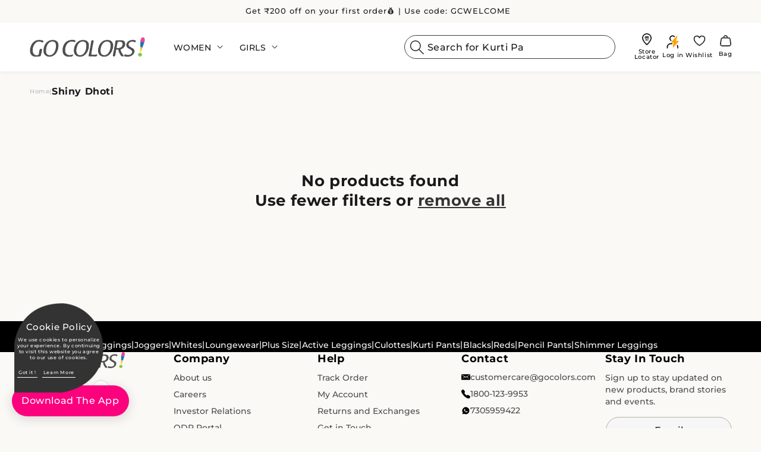

--- FILE ---
content_type: text/html; charset=utf-8
request_url: https://gocolors.com/collections/shiny-dhoti
body_size: 108470
content:
<!doctype html>
<html class="js" lang="en">
  <head>
    <script async src="https://www.googletagmanager.com/gtag/js?id=G-FNDYX8XZ9Q"></script>
<script>
  window.dataLayer = window.dataLayer || [];
  function gtag(){dataLayer.push(arguments);}
  gtag('js', new Date());

  gtag('config', 'G-FNDYX8XZ9Q');
</script><script>
    window.gaTag = {ga4: "G-FNDYX8XZ9Q"}
    window.merchantInfo  = {
            mid: "19g6im7d1hki6",
            environment: "production",
            type: "merchantInfo",
      		storeId: "59881586848",
      		fbpixel: "959851091207553",
          }
    var productFormSelector = '';
    var cart = {"note":null,"attributes":{},"original_total_price":0,"total_price":0,"total_discount":0,"total_weight":0.0,"item_count":0,"items":[],"requires_shipping":false,"currency":"INR","items_subtotal_price":0,"cart_level_discount_applications":[],"checkout_charge_amount":0}
    var templateName = 'collection'
</script>
<script rel="preconnect" src="https://pdp.gokwik.co/merchant-integration/build/merchant.integration.js?v4" defer></script>
<script>
    if ('$' && '$' !== 'undefined') {
        const script = document.createElement('script');
        script.src = "https://www.googletagmanager.com/gtag/js?id="+ window.gaTag.ga4;
        script.defer = true;
        document.head.appendChild(script);
        window.dataLayer = window.dataLayer || [];
        function gtag(){dataLayer.push(arguments);}
        gtag('js', new Date());
        gtag('config', window.gaTag.ga4 ,{ 'groups': 'GA4','debug_mode':true });
    }
</script>
<script>
window.addEventListener('gokwikLoaded', e => {
var buyNowButton = document.getElementById('gokwik-buy-now');
if (buyNowButton) { buyNowButton.disabled = false; buyNowButton.classList.remove('disabled');}
var gokwikCheckoutButtons = document.querySelectorAll('.gokwik-checkout button');
gokwikCheckoutButtons.forEach(function(button) { button.disabled = false;button.classList.remove('disabled'); });
//Do Not Touch This Line
let clicked = false;
let gokwikAdsID = "";
const gokwikCheckoutEnable = (arrayOfElement) => {
if (arrayOfElement.length === 0) return null;
if (arrayOfElement.length > 1) {
  arrayOfElement.forEach(data => {
    if (data) {
      let targetElement = document.querySelectorAll(data);
      if (targetElement.length >= 1) {
        targetElement.forEach(element => {
          element.addEventListener("click", () => {
            if (!clicked && gokwikAdsID) {
              clicked = true;
              gtag('event', 'conversion', {
                'send_to': gokwikAdsID.toString().trim(),
                'value': 0.0,
                'currency': '',
                'transaction_id': ''
              });
            }
          });
        });
      }
    }
  });
}
};
gokwikCheckoutEnable(["#gokwik-buy-now",".gokwik-checkout button"])
gokwikSdk.on('modal_closed', ()=>{
    clicked = false;
})
const targetElement = document.querySelector("body");
function debounce(func, delay) {
  let timeoutId;
  return function () {
    const context = this;
    const args = arguments;
    clearTimeout(timeoutId);
    timeoutId = setTimeout(function () {
      func.apply(context, args);
    }, delay);
  };
}
const observer = new MutationObserver(() => {
  const addToCartButton = document.querySelector("button[name='add']");
  const gokwikBuyNowButton = document.getElementById('gokwik-buy-now');
  if (addToCartButton && addToCartButton.disabled) { gokwikBuyNowButton?.setAttribute('disabled', 'disabled');}
  else { gokwikBuyNowButton?.removeAttribute('disabled');}
  debouncedMyTimer();
});
const debouncedMyTimer = debounce(() => {
  observer.disconnect();
  //Do Not Touch this function
  gokwikCheckoutEnable(["#gokwik-buy-now",".gokwik-checkout button"])
  var gokwikCheckoutButtons = document.querySelectorAll('.gokwik-checkout button');
  gokwikCheckoutButtons.forEach(function(button) {
      button.disabled = false;
      button.classList.remove('disabled');
  });
  observer.observe(targetElement, { childList: true, subtree: true });
}, 700);
const config = { childList: true, subtree: true };
observer.observe(targetElement, config);
});
</script><style>.gokwik-checkout{width:100%;display:flex;justify-content:center;flex-direction:column;align-items:end;margin-bottom:0}.gokwik-checkout button{max-width:100%;width:100%;border:none;display:flex;justify-content:center;align-items:center;position:relative;cursor:pointer;height:50px}#gokwik-buy-now.disabled,.gokwik-checkout button.disabled,.gokwik-disabled{opacity:.5;cursor:not-allowed}.gokwik-checkout button:focus{outline:0}.gokwik-checkout button>span{display:flex}.gokwik-checkout button>span.btn-text{display:flex;flex-direction:column;align-items:center}.gokwik-checkout button>span.btn-text>span:last-child{padding-top:2px;font-size:10px;letter-spacing:1px;line-height:12px}.gokwik-checkout button>span.btn-text>span:first-child{font-size:1.5rem;letter-spacing:.1rem}.gokwik-checkout button>span.pay-opt-icon img:first-child{margin-right:10px;margin-left:10px;height:18px}#gokwik-buy-now.disabled .addloadr#btn-loader,.gokwik-checkout button.disabled .addloadr#btn-loader{display:flex!important}#gokwik-buy-now:disabled{cursor:not-allowed}#btn-loader{display: none;position: absolute; top: 0;bottom: 0;left: 0;right: 0;justify-content: center;align-items: center;background:#000000;border-radius: 5px;}.cir-loader,.cir-loader:after {border-radius: 50%;width: 35px;height: 35px;}.cir-loader {margin: 6px auto;font-size: 10px;position: relative;text-indent: -9999em;border: 0.5em solid rgba(255, 255, 255, 0.2);border-left: 0.5em solid #ffffff; -webkit-transform: translateZ(0);-ms-transform: translateZ(0);transform: translateZ(0);-webkit-animation: load8 1.1s infinite linear;animation: load8 1.1s infinite linear;}@-webkit-keyframes load8 {0% { -webkit-transform: rotate(0deg); transform: rotate(0deg);}100% {-webkit-transform: rotate(360deg);transform: rotate(360deg);}}@keyframes load8 {0% { -webkit-transform: rotate(0deg);transform: rotate(0deg);}100% { -webkit-transform: rotate(360deg); transform: rotate(360deg);}}
</style><meta charset="utf-8">
    <meta http-equiv="X-UA-Compatible" content="IE=edge">
    <meta name="viewport" content="width=device-width,initial-scale=1,maximum-scale=1">
    <meta name="google-site-verification" content="MXkbFMb2eI72eqzYHcXJyAwfcyHHEaFxRWQb4Tcl08M">
    <meta name="theme-color" content="">
    <link rel="canonical" href="https://gocolors.com/collections/shiny-dhoti">
    <script type="application/ld+json">{"@context": "http://www.schema.org","@type": "WebSite","name": "Gocolors","alternateName": "Buy Women's Clothing","url": "https://gocolors.com/"}</script>
    <script type="application/ld+json">{"@context": "https://schema.org/","@type": "Product", "name": "Gocolors", "image": "https://cdn.shopify.com/s/files/1/0598/8158/6848/files/logo-go-colors_500x.png?v=1643283157","description": "Discover the latest collection of premium Women's collection including,  leggings, jeggings, trousers, Kurti Pants, and more at Go Colors Shop online and enjoy free shipping and COD", "brand": { "@type": "Brand","name": "GoColors"}, "aggregateRating": { "@type": "AggregateRating", "ratingValue": "4.5","ratingCount": "100"} } </script>
    <script type="application/ld+json">{"@context": "https://schema.org", "@type": "FAQPage","mainEntity": [{ "@type": "Question","name": "IS MY ORDER CONFIRMED?","acceptedAnswer": {"@type": "Answer","text": "You will receive an email and an SMS on the registered number for order confirmation. Additionally, you can also log on to the website and check under the my orders tab for details. Please contact our helpdesk, customercare@gocolors.com if you need any further assistance."}},{"@type": "Question","name": "WHEN WILL YOU SHIP MY ORDER?","acceptedAnswer": {"@type": "Answer","text": "We normally ship all orders within 2 business days. Final delivery time will vary based on location."} },{"@type": "Question","name": "WHEN WILL MY ORDER GET DELIVERED?","acceptedAnswer": {"@type": "Answer", "text": "Transit and delivery time may vary depending on your location and the ordered items. You may log on to my orders tab and click track order option for details."} },{ "@type": "Question","name": "HOW MUCH DO YOU CHARGE FOR DELIVERY?","acceptedAnswer": {"@type": "Answer","text": "We do not have any delivery charges levied on any of the orders."} },{ "@type": "Question","name": "HOW CAN I TRACK MY ORDER?","acceptedAnswer": { "@type": "Answer", "text": "An email is sent to you after the order is shipped. It contains the tracking number and details of the service provider. You can also track your order by clicking on the option Track Order on our website after logging in.If you are having trouble reading the emails or if you haven't received any updates, please get in touch with our customer care team immediately. Drop us an email at customercare@gocolors.com in or give us a call on 1800-123-9953 toll free number (10 AM - 6 PM, Monday to Friday). customercare@gocolors.com or give us a call on our toll free number 1800-123-9953 (10 AM - 6 PM, Monday to Friday)."} },{"@type": "Question","name": "CAN I CUSTOMIZE THE PRODUCTS?","acceptedAnswer": {"@type": "Answer","text": "We do not offer customization of products."} },{ "@type": "Question", "name": "I DON’T WANT THE PACKAGE TO CARRY AN INVOICE/AMOUNT AS IT IS A GIFT. CAN THIS BE DONE?","acceptedAnswer": {"@type": "Answer","text": "Unfortunately, it is not possible since invoices are mandatory due to Government regulations."}},{"@type": "Question","name": "HOW DO I CANCEL AN ORDER?","acceptedAnswer": {"@type": "Answer","text": "You can initiate a cancellation request, till the order has not been shipped from our warehouse. By visiting the “My Orders” section of the account on website. Or, you can send a request to customercare@gocolors.com or give us a call on the toll free number 1800-123-9953(10 AM - 6 PM, Monday to Friday). After order has been processed, it cannot be cancelled and the return policy mentioned below is applicable."}},{ "@type": "Question","name": "CAN I GET MY ‘TO-BE-RETURNED-PRODUCT’ TO GET PICKED UP FROM A DIFFERENT ADDRESS FROM THE ORIGINAL DELIVERY ADDRESS?","acceptedAnswer": {"@type": "Answer","text": "No, we cannot have a return pickup done from a different address from the delivery address."} },{"@type": "Question","name": "I HAVE RECEIVED A DAMAGED PRODUCT, WHAT SHOULD I DO?I HAVE RECEIVED A DAMAGED PRODUCT, WHAT SHOULD I DO?","acceptedAnswer": {"@type": "Answer","text": "Please refer our returns, refunds & exchange policy section."} },{"@type": "Question","name": "WHAT IS YOUR RETURN POLICY?","acceptedAnswer": {"@type": "Answer","text": "Please refer our returns, refunds & exchange policy section."} },{"@type": "Question","name": "WHEN WILL I RECEIVE A REPLACEMENT?","acceptedAnswer": {"@type": "Answer","text": "Please refer our returns, refunds & exchange policy section."} },{"@type": "Question","name": "CAN I CHOOSE A DIFFERENT ITEM IN EXCHANGE?","acceptedAnswer": {"@type": "Answer","text": "Please refer our returns, refunds & exchange policy section."} },{"@type": "Question", "name": "WHAT IS YOUR REFUND POLICY?","acceptedAnswer": {"@type": "Answer", "text": "Please refer our returns, refunds & exchange policy section." } }] }</script><link rel="icon" type="image/png" href="//gocolors.com/cdn/shop/files/favicon_1_3.png?crop=center&height=32&v=1641972754&width=32"><link rel="preconnect" href="https://fonts.shopifycdn.com" crossorigin><title>
      Shiny Dhoti
&ndash; Go Colors India</title>
<meta property="og:site_name" content="Go Colors India">
<meta property="og:url" content="https://gocolors.com/collections/shiny-dhoti">
<meta property="og:title" content="Shiny Dhoti">
<meta property="og:type" content="website">
<meta property="og:description" content="Discover Go Colors – India’s leading brand for women’s bottom wear. Shop leggings, palazzos, pants &amp; more in vibrant colors, sizes &amp; styles for every occasion."><meta property="og:image" content="http://gocolors.com/cdn/shop/files/logo_8e9d7325-46c8-416f-9380-c4e7a8d40fee.svg?height=628&pad_color=ffffff&v=1737369902&width=1200">
  <meta property="og:image:secure_url" content="https://gocolors.com/cdn/shop/files/logo_8e9d7325-46c8-416f-9380-c4e7a8d40fee.svg?height=628&pad_color=ffffff&v=1737369902&width=1200">
  <meta property="og:image:width" content="1200">
  <meta property="og:image:height" content="628"><meta name="twitter:card" content="summary_large_image">
<meta name="twitter:title" content="Shiny Dhoti">
<meta name="twitter:description" content="Discover Go Colors – India’s leading brand for women’s bottom wear. Shop leggings, palazzos, pants &amp; more in vibrant colors, sizes &amp; styles for every occasion.">
<link rel="preconnect" href="https://gocolors.com">

    <script src="//gocolors.com/cdn/shop/t/241/assets/constants.js?v=132983761750457495441763616588" defer="defer"></script>
    <script src="//gocolors.com/cdn/shop/t/241/assets/pubsub.js?v=158357773527763999511763616636" defer="defer"></script>
    <script src="//gocolors.com/cdn/shop/t/241/assets/global.js?v=120535576961673196861767605348" defer="defer"></script>
    <script src="//gocolors.com/cdn/shop/t/241/assets/details-disclosure.js?v=13653116266235556501763616592" defer="defer"></script>
    <script src="//gocolors.com/cdn/shop/t/241/assets/details-modal.js?v=25581673532751508451763616592" defer="defer"></script>
    <script src="//gocolors.com/cdn/shop/t/241/assets/search-form.js?v=133129549252120666541763616640" defer="defer"></script><style data-shopify>@font-face {
  font-family: Montserrat;
  font-weight: 500;
  font-style: normal;
  font-display: swap;
  src: url("//gocolors.com/cdn/fonts/montserrat/montserrat_n5.07ef3781d9c78c8b93c98419da7ad4fbeebb6635.woff2") format("woff2"),
       url("//gocolors.com/cdn/fonts/montserrat/montserrat_n5.adf9b4bd8b0e4f55a0b203cdd84512667e0d5e4d.woff") format("woff");
}

      @font-face {
  font-family: Montserrat;
  font-weight: 700;
  font-style: normal;
  font-display: swap;
  src: url("//gocolors.com/cdn/fonts/montserrat/montserrat_n7.3c434e22befd5c18a6b4afadb1e3d77c128c7939.woff2") format("woff2"),
       url("//gocolors.com/cdn/fonts/montserrat/montserrat_n7.5d9fa6e2cae713c8fb539a9876489d86207fe957.woff") format("woff");
}

      @font-face {
  font-family: Montserrat;
  font-weight: 500;
  font-style: italic;
  font-display: swap;
  src: url("//gocolors.com/cdn/fonts/montserrat/montserrat_i5.d3a783eb0cc26f2fda1e99d1dfec3ebaea1dc164.woff2") format("woff2"),
       url("//gocolors.com/cdn/fonts/montserrat/montserrat_i5.76d414ea3d56bb79ef992a9c62dce2e9063bc062.woff") format("woff");
}

      @font-face {
  font-family: Montserrat;
  font-weight: 700;
  font-style: italic;
  font-display: swap;
  src: url("//gocolors.com/cdn/fonts/montserrat/montserrat_i7.a0d4a463df4f146567d871890ffb3c80408e7732.woff2") format("woff2"),
       url("//gocolors.com/cdn/fonts/montserrat/montserrat_i7.f6ec9f2a0681acc6f8152c40921d2a4d2e1a2c78.woff") format("woff");
}

      @font-face {
  font-family: Montserrat;
  font-weight: 500;
  font-style: normal;
  font-display: swap;
  src: url("//gocolors.com/cdn/fonts/montserrat/montserrat_n5.07ef3781d9c78c8b93c98419da7ad4fbeebb6635.woff2") format("woff2"),
       url("//gocolors.com/cdn/fonts/montserrat/montserrat_n5.adf9b4bd8b0e4f55a0b203cdd84512667e0d5e4d.woff") format("woff");
}

:root,.color-scheme-1 {
          --color-background: 255,255,255;--gradient-background:#FAF9F6;--color-foreground: 26,26,26;
        --color-background-contrast: 191,191,191;
        --color-shadow: 18,18,18;
        --color-button: 18,18,18;
        --color-button-text: 255,255,255;
        --color-secondary-button: 255,255,255;
        --color-secondary-button-text: 18,18,18;
        --color-link: 18,18,18;
        --color-badge-foreground: 26,26,26;
        --color-badge-background: 255,255,255;
        --color-badge-border: 26,26,26;
        --payment-terms-background-color: rgb(255 255 255);
      }.color-scheme-2 {
          --color-background: 246,246,246;--gradient-background:#FAF9F6;--color-foreground: 18,18,18;
        --color-background-contrast: 182,182,182;
        --color-shadow: 18,18,18;
        --color-button: 18,18,18;
        --color-button-text: 243,243,243;
        --color-secondary-button: 246,246,246;
        --color-secondary-button-text: 18,18,18;
        --color-link: 18,18,18;
        --color-badge-foreground: 18,18,18;
        --color-badge-background: 246,246,246;
        --color-badge-border: 18,18,18;
        --payment-terms-background-color: rgb(246 246 246);
      }.color-scheme-3 {
          --color-background: 36,40,51;--gradient-background:#FAF9F6;--color-foreground: 255,255,255;
        --color-background-contrast: 47,52,66;
        --color-shadow: 18,18,18;
        --color-button: 255,255,255;
        --color-button-text: 0,0,0;
        --color-secondary-button: 36,40,51;
        --color-secondary-button-text: 255,255,255;
        --color-link: 255,255,255;
        --color-badge-foreground: 255,255,255;
        --color-badge-background: 36,40,51;
        --color-badge-border: 255,255,255;
        --payment-terms-background-color: rgb(36 40 51);
      }.color-scheme-4 {
          --color-background: 18,18,18;--gradient-background:#FAF9F6;--color-foreground: 255,255,255;
        --color-background-contrast: 146,146,146;
        --color-shadow: 18,18,18;
        --color-button: 255,255,255;
        --color-button-text: 18,18,18;
        --color-secondary-button: 18,18,18;
        --color-secondary-button-text: 255,255,255;
        --color-link: 255,255,255;
        --color-badge-foreground: 255,255,255;
        --color-badge-background: 18,18,18;
        --color-badge-border: 255,255,255;
        --payment-terms-background-color: rgb(18 18 18);
      }.color-scheme-5 {
          --color-background: 51,79,180;--gradient-background:#FAF9F6;--color-foreground: 255,255,255;
        --color-background-contrast: 23,35,81;
        --color-shadow: 18,18,18;
        --color-button: 255,255,255;
        --color-button-text: 51,79,180;
        --color-secondary-button: 51,79,180;
        --color-secondary-button-text: 255,255,255;
        --color-link: 255,255,255;
        --color-badge-foreground: 255,255,255;
        --color-badge-background: 51,79,180;
        --color-badge-border: 255,255,255;
        --payment-terms-background-color: rgb(51 79 180);
      }.color-scheme-5408358e-157e-44b6-9ddd-bca43bf88cc3 {
          --color-background: 27,27,27;--gradient-background:#FAF9F6;--color-foreground: 26,26,26;
        --color-background-contrast: 40,40,40;
        --color-shadow: 18,18,18;
        --color-button: 18,18,18;
        --color-button-text: 255,255,255;
        --color-secondary-button: 27,27,27;
        --color-secondary-button-text: 18,18,18;
        --color-link: 18,18,18;
        --color-badge-foreground: 26,26,26;
        --color-badge-background: 27,27,27;
        --color-badge-border: 26,26,26;
        --payment-terms-background-color: rgb(27 27 27);
      }.color-scheme-68bb2140-5e70-4667-8683-d16e4e813b39 {
          --color-background: 27,27,27;--gradient-background:#FAF9F6;--color-foreground: 255,255,255;
        --color-background-contrast: 40,40,40;
        --color-shadow: 18,18,18;
        --color-button: 222,213,234;
        --color-button-text: 255,255,255;
        --color-secondary-button: 27,27,27;
        --color-secondary-button-text: 18,18,18;
        --color-link: 18,18,18;
        --color-badge-foreground: 255,255,255;
        --color-badge-background: 27,27,27;
        --color-badge-border: 255,255,255;
        --payment-terms-background-color: rgb(27 27 27);
      }.color-scheme-81375e22-33c4-4b4a-b932-d099f6909f17 {
          --color-background: 255,255,255;--gradient-background:#FAF9F6;--color-foreground: 255,255,255;
        --color-background-contrast: 191,191,191;
        --color-shadow: 18,18,18;
        --color-button: 11,11,11;
        --color-button-text: 255,255,255;
        --color-secondary-button: 255,255,255;
        --color-secondary-button-text: 18,18,18;
        --color-link: 18,18,18;
        --color-badge-foreground: 255,255,255;
        --color-badge-background: 255,255,255;
        --color-badge-border: 255,255,255;
        --payment-terms-background-color: rgb(255 255 255);
      }body, .color-scheme-1, .color-scheme-2, .color-scheme-3, .color-scheme-4, .color-scheme-5, .color-scheme-5408358e-157e-44b6-9ddd-bca43bf88cc3, .color-scheme-68bb2140-5e70-4667-8683-d16e4e813b39, .color-scheme-81375e22-33c4-4b4a-b932-d099f6909f17 {
        color: rgba(var(--color-foreground), 0.75);
        background-color: rgb(var(--color-background));
      }
      :root {
        --font-body-family: Montserrat, sans-serif;
        --font-body-style: normal;
        --font-body-weight: 500;
        --font-body-weight-bold: 800;

        --font-heading-family: Montserrat, sans-serif;
        --font-heading-style: normal;
        --font-heading-weight: 500;

        --font-body-scale: 1.0;
        --font-heading-scale: 1.0;

        --media-padding: px;
        --media-border-opacity: 0.05;
        --media-border-width: 1px;
        --media-radius: 0px;
        --media-shadow-opacity: 0.0;
        --media-shadow-horizontal-offset: 0px;
        --media-shadow-vertical-offset: 4px;
        --media-shadow-blur-radius: 5px;
        --media-shadow-visible:0;

        --page-width: 190rem;
        --page-width-margin:0rem;

        --product-card-image-padding: 0.0rem;
        --product-card-corner-radius: 1.0rem;
        --product-card-text-alignment: left;
        --product-card-border-width: 0.0rem;
        --product-card-border-opacity: 0.1;
        --product-card-shadow-opacity: 0.0;
        --product-card-shadow-visible:0;
        --product-card-shadow-horizontal-offset: 0.0rem;
        --product-card-shadow-vertical-offset: 0.4rem;
        --product-card-shadow-blur-radius: 0.5rem;

        --collection-card-image-padding: 0.0rem;
        --collection-card-corner-radius: 1.0rem;
        --collection-card-text-alignment: left;
        --collection-card-border-width: 0.0rem;
        --collection-card-border-opacity: 0.1;
        --collection-card-shadow-opacity: 0.0;
        --collection-card-shadow-visible:0;
        --collection-card-shadow-horizontal-offset: 0.0rem;
        --collection-card-shadow-vertical-offset: 0.4rem;
        --collection-card-shadow-blur-radius: 0.5rem;

        --blog-card-image-padding: 0.0rem;
        --blog-card-corner-radius: 0.0rem;
        --blog-card-text-alignment: left;
        --blog-card-border-width: 0.0rem;
        --blog-card-border-opacity: 0.1;
        --blog-card-shadow-opacity: 0.0;
        --blog-card-shadow-visible:0;
        --blog-card-shadow-horizontal-offset: 0.0rem;
        --blog-card-shadow-vertical-offset: 0.4rem;
        --blog-card-shadow-blur-radius: 0.5rem;

        --badge-corner-radius: 4.0rem;

        --popup-border-width: 1px;
        --popup-border-opacity: 0.1;
        --popup-corner-radius: 0px;
        --popup-shadow-opacity: 0.05;
        --popup-shadow-horizontal-offset: 0px;
        --popup-shadow-vertical-offset: 4px;
        --popup-shadow-blur-radius: 5px;

        --drawer-border-width: 1px;
        --drawer-border-opacity: 0.1;
        --drawer-shadow-opacity: 0.0;
        --drawer-shadow-horizontal-offset: 0px;
        --drawer-shadow-vertical-offset: 4px;
        --drawer-shadow-blur-radius: 5px;

        --spacing-sections-desktop: 0px;
        --spacing-sections-mobile:0px;

        --grid-desktop-vertical-spacing: 8px;
        --grid-desktop-horizontal-spacing: 8px;
        --grid-mobile-vertical-spacing: 4px;
        --grid-mobile-horizontal-spacing: 4px;

        --text-boxes-border-opacity: 0.1;
        --text-boxes-border-width: 0px;
        --text-boxes-radius: 0px;
        --text-boxes-shadow-opacity: 0.0;
        --text-boxes-shadow-visible:0;
        --text-boxes-shadow-horizontal-offset: 0px;
        --text-boxes-shadow-vertical-offset: 4px;
        --text-boxes-shadow-blur-radius: 5px;

        --buttons-radius: 0px;
        --buttons-radius-outset:0px;
        --buttons-border-width:1px;
        --buttons-border-opacity: 1.0;
        --buttons-shadow-opacity: 0.0;
        --buttons-shadow-visible:0;
        --buttons-shadow-horizontal-offset: 0px;
        --buttons-shadow-vertical-offset: 4px;
        --buttons-shadow-blur-radius: 5px;
        --buttons-border-offset:0px;

        --inputs-radius: 0px;
        --inputs-border-width: 1px;
        --inputs-border-opacity: 0.55;
        --inputs-shadow-opacity: 0.0;
        --inputs-shadow-horizontal-offset: 0px;
        --inputs-margin-offset:0px;
        --inputs-shadow-vertical-offset: 4px;
        --inputs-shadow-blur-radius: 5px;
        --inputs-radius-outset:0px;

        --variant-pills-radius: 40px;
        --variant-pills-border-width: 1px;
        --variant-pills-border-opacity: 0.55;
        --variant-pills-shadow-opacity: 0.0;
        --variant-pills-shadow-horizontal-offset: 0px;
        --variant-pills-shadow-vertical-offset: 4px;
        --variant-pills-shadow-blur-radius: 5px;
      }
      *,*::before,*::after {box-sizing: inherit;}
      html { box-sizing: border-box;font-size: calc(var(--font-body-scale) * 62.5%);height: 100%;}
      body {display: grid;grid-template-rows: auto auto 1fr auto;grid-template-columns: 100%;min-height: 100%;margin: 0; font-size: 1.5rem;letter-spacing: 0.06rem;line-height: calc(1 + 0.8 / var(--font-body-scale));font-family: var(--font-body-family); font-style: var(--font-body-style);font-weight: var(--font-body-weight);}
      @media screen and (min-width: 750px) {body {font-size: 1.6rem;}}</style><script src="//gocolors.com/cdn/shop/t/241/assets/jquery.min.js?v=158417595810649192771763616629" ></script>
    <link href="//gocolors.com/cdn/shop/t/241/assets/swiper-bundle.min.css?v=100791977193100155981763616649" rel="stylesheet" type="text/css" media="all" />
    <link href="//gocolors.com/cdn/shop/t/241/assets/base.min.css?v=164791547770050264151764917011" rel="stylesheet" type="text/css" media="all" />
    <link href="//gocolors.com/cdn/shop/t/241/assets/custom.css?v=122795919334236183121764163747" rel="stylesheet" type="text/css" media="all" />
    <link rel="stylesheet" href="//gocolors.com/cdn/shop/t/241/assets/component-cart-items.css?v=153460857120837403931763616573" media="print" onload="this.media='all'"><link href="//gocolors.com/cdn/shop/t/241/assets/component-cart-drawer.css?v=135195398658410982141763616573" rel="stylesheet" type="text/css" media="all" />
      <link href="//gocolors.com/cdn/shop/t/241/assets/component-cart.css?v=164708765130180853531763616574" rel="stylesheet" type="text/css" media="all" />
      <link href="//gocolors.com/cdn/shop/t/241/assets/component-totals.css?v=17468475517818479611763616587" rel="stylesheet" type="text/css" media="all" />
      <link href="//gocolors.com/cdn/shop/t/241/assets/component-price.css?v=86696094563810883471763616583" rel="stylesheet" type="text/css" media="all" />
      <link href="//gocolors.com/cdn/shop/t/241/assets/component-discounts.css?v=152760482443307489271763616576" rel="stylesheet" type="text/css" media="all" />
<link rel="preload" as="font" href="//gocolors.com/cdn/fonts/montserrat/montserrat_n5.07ef3781d9c78c8b93c98419da7ad4fbeebb6635.woff2" type="font/woff2" crossorigin><link rel="preload" as="font" href="//gocolors.com/cdn/fonts/montserrat/montserrat_n5.07ef3781d9c78c8b93c98419da7ad4fbeebb6635.woff2" type="font/woff2" crossorigin><script> if (typeof Shopify !== "undefined" && Shopify.designMode) { document.documentElement.classList.add('shopify-design-mode'); }</script><script>var gsf_conversion_data = {page_type : '', event : '', data : {shop_currency :"INR"}};</script><link href="//gocolors.com/cdn/shop/t/241/assets/custom-wishlist.css?v=45582244221688692781763616590" rel="stylesheet" type="text/css" media="all" />
    <script type="text/javascript">
      (function(c,l,a,r,i,t,y){c[a]=c[a]||function(){(c[a].q=c[a].q||[]).push(arguments)};t=l.createElement(r);t.async=1;t.src="https://www.clarity.ms/tag/"+i;y=l.getElementsByTagName(r)[0];y.parentNode.insertBefore(t,y);})(window, document, "clarity", "script", "rqkoqzmbsa");
    </script>
    <script>
      function show_pop_bg(){ $('.body-overlay-bg').show();$('body').addClass('overflow-hidden-desktop');}function hide_pop_bg(){$('.body-overlay-bg').hide(); $('body').removeClass('overflow-hidden-desktop');}
    </script>
    <script>
      (function(w,d,s,l,i){w[l]=w[l]||[];w[l].push({'gtm.start':new Date().getTime(),event:'gtm.js'});var f=d.getElementsByTagName(s)[0],j=d.createElement(s),dl=l!='dataLayer'?'&l='+l:'';j.async=true;j.src='https://www.googletagmanager.com/gtm.js?id='+i+dl;f.parentNode.insertBefore(j,f);})(window,document,'script','dataLayer','GTM-KNZX7FS');
    </script><link href="//gocolors.com/cdn/shop/t/241/assets/wizzySkeleton.min.css?v=102499113011052599621763616652" rel="stylesheet" type="text/css" media="all" />
<script>
  window.colorMap = new Map([ 
     ["Dark Rust","https://cdn.shopify.com/s/files/1/0598/8158/6848/files/Dark_Rust_874D40.jpg?v",],["Maroon","https://cdn.shopify.com/s/files/1/0598/8158/6848/files/Maroon.jpg?v",],["Light Wine", "https://cdn.shopify.com/s/files/1/0598/8158/6848/files/Light_Wine_AA3A5A.jpg?v",],["Dark Wine", "https://cdn.shopify.com/s/files/1/0598/8158/6848/files/Dark_Wine_23HJK.jpg?v",],["Antra Melange","https://cdn.shopify.com/s/files/1/0598/8158/6848/files/Antra_Melange_ANTR75.jpg?v",],["Dark Brown","https://cdn.shopify.com/s/files/1/0598/8158/6848/files/Dark_Brown_776969.jpg?v",],["Chocolate","https://cdn.shopify.com/s/files/1/0598/8158/6848/files/Chocolate_A49175.jpg?v",],["Light Beige","https://cdn.shopify.com/s/files/1/0598/8158/6848/files/Light_Beige.jpg?v",],["Cream", "https://cdn.shopify.com/s/files/1/0598/8158/6848/files/Cream_23WE4.jpg?v",],["Olive Green","https://cdn.shopify.com/s/files/1/0598/8158/6848/files/Olive_Green_86866C.jpg?v",],["Ocean Green","https://cdn.shopify.com/s/files/1/0598/8158/6848/files/Ocean_Green_12rib.jpg?v",],["Dark Jeans Blue","https://cdn.shopify.com/s/files/1/0598/8158/6848/files/Dark_Jeans_Blue_465264.jpg?v",],["Navy","https://cdn.shopify.com/s/files/1/0598/8158/6848/files/Navy_LPZ8P12.jpg?v",],["Dusty Blue","https://cdn.shopify.com/s/files/1/0598/8158/6848/files/Dusty_Blue_8BADBA.jpg?v",],["Black","https://cdn.shopify.com/s/files/1/0598/8158/6848/files/Black.jpg?v",],["Silver Grey","https://cdn.shopify.com/s/files/1/0598/8158/6848/files/Silver_Grey_8JMN97.jpg?v",],["Ebony Grey","https://cdn.shopify.com/s/files/1/0598/8158/6848/files/Ebony_Grey.jpg?v",],[ "White","https://cdn.shopify.com/s/files/1/0598/8158/6848/files/White_45DCX8.jpg?v",],["Wheat","https://cdn.shopify.com/s/files/1/0598/8158/6848/files/Wheat_145rib.jpg?v",],["Ecru","https://cdn.shopify.com/s/files/1/0598/8158/6848/files/Ecru_FDF3DCv.jpg?v",],["Dark Red","https://cdn.shopify.com/s/files/1/0598/8158/6848/files/Dark_Red.jpg?v",],["Young Pink","https://cdn.shopify.com/s/files/1/0598/8158/6848/files/Young_Pink.jpg?v",],["Bright Red","https://cdn.shopify.com/s/files/1/0598/8158/6848/files/Bright_Red.jpg?v",],["Cherry","https://cdn.shopify.com/s/files/1/0598/8158/6848/files/Cherry.jpg?v",],["Young Red","https://cdn.shopify.com/s/files/1/0598/8158/6848/files/Young_Red_D64850.jpg?v",],["Rust","https://cdn.shopify.com/s/files/1/0598/8158/6848/files/Rust_C15044.jpg?v",],["Light Rust","https://cdn.shopify.com/s/files/1/0598/8158/6848/files/Light_Rust_D69D7C.jpg?v",],["Oranges","https://cdn.shopify.com/s/files/1/0598/8158/6848/files/Oranges_F15A22.jpg?v",],["Light Orange","https://cdn.shopify.com/s/files/1/0598/8158/6848/files/Light_Orange_F4805F.jpg?",],["Saffron","https://cdn.shopify.com/s/files/1/0598/8158/6848/files/Saffron_FBAF1B.jpg?v",],["Mustard","https://cdn.shopify.com/s/files/1/0598/8158/6848/files/Mustard_ECA830.jpg?v",],["Bright Mustard","https://cdn.shopify.com/s/files/1/0598/8158/6848/files/Bright_Mustard_A56529.jpg?v",],["Light Mustard","https://cdn.shopify.com/s/files/1/0598/8158/6848/files/Light_Mustard.jpg?v",],["Golden Yellow","https://cdn.shopify.com/s/files/1/0598/8158/6848/files/Golden_Yellow_14RIB.jpg?v",],["Bright Yellow","https://cdn.shopify.com/s/files/1/0598/8158/6848/files/Bright_Yellow.jpg?v",],["Light Lime","https://cdn.shopify.com/s/files/1/0598/8158/6848/files/Light_Lime_EFD66E.jpg?v",],["Banana","https://cdn.shopify.com/s/files/1/0598/8158/6848/files/Banana_F9ECB7.jpg?v",],["Black Current","https://cdn.shopify.com/s/files/1/0598/8158/6848/files/Black_Current.jpg?v",],["Dark Purple","https://cdn.shopify.com/s/files/1/0598/8158/6848/files/Dark_Purple_LLCC12.jpg?v",],["Purples","https://cdn.shopify.com/s/files/1/0598/8158/6848/files/Purples_512247.jpg?v",],["Plum","https://cdn.shopify.com/s/files/1/0598/8158/6848/files/Plum_LJC312.jpg?v",],["Light Rose","https://cdn.shopify.com/s/files/1/0598/8158/6848/files/Light_Rose.jpg?v",],["Rose", "https://cdn.shopify.com/s/files/1/0598/8158/6848/files/Rose.jpg?v",],["Medium Purple","https://cdn.shopify.com/s/files/1/0598/8158/6848/files/Medium_Purple_6B3878.jpg?v",],["Medium Violet","https://cdn.shopify.com/s/files/1/0598/8158/6848/files/Medium_Violet.jpg?v",],["Violet","https://cdn.shopify.com/s/files/1/0598/8158/6848/files/Violet.jpg?v",],["Dusty Violet","https://cdn.shopify.com/s/files/1/0598/8158/6848/files/Dusty_Violet_12DE45.jpg?v",],["Lilac","https://cdn.shopify.com/s/files/1/0598/8158/6848/files/Lilac.jpg?v",],["Lavender","https://cdn.shopify.com/s/files/1/0598/8158/6848/files/Lavender.jpg?v",],["Mauve","https://cdn.shopify.com/s/files/1/0598/8158/6848/files/Mauve.jpg?v",],["Bright Maroon","https://cdn.shopify.com/s/files/1/0598/8158/6848/files/Bright_Maroon_LPZ8P12.jpg?v",],["Light Maroon","https://cdn.shopify.com/s/files/1/0598/8158/6848/files/Light_Maroon.jpg?v",],["Corals","https://cdn.shopify.com/s/files/1/0598/8158/6848/files/Corals_D4244E.jpg?v",],["Medium Coral","https://cdn.shopify.com/s/files/1/0598/8158/6848/files/Medium_Coral.jpg?v",],["Light Coral","https://cdn.shopify.com/s/files/1/0598/8158/6848/files/Light_Coral_F48180.jpg?v",],["Coral Mist","https://cdn.shopify.com/s/files/1/0598/8158/6848/files/Coral_Mist.jpg?v",],["Fuchsia","https://cdn.shopify.com/s/files/1/0598/8158/6848/files/Fuchsia.jpg?v",],["Dark Pink","https://cdn.shopify.com/s/files/1/0598/8158/6848/files/Dark_Pink.jpg?v",],["Dark Rose","https://cdn.shopify.com/s/files/1/0598/8158/6848/files/Dark_Rose_GHB45.jpg?v",],["Light Pink","https://cdn.shopify.com/s/files/1/0598/8158/6848/files/Light_Pink_E8B9B7.jpg?v",],["Blush Pink","https://cdn.shopify.com/s/files/1/0598/8158/6848/files/Blush_Pink.jpg?v",],["Medium Pink","https://cdn.shopify.com/s/files/1/0598/8158/6848/files/Medium_Pink_C2435F.jpg?v",],["Young Fuchsia","https://cdn.shopify.com/s/files/1/0598/8158/6848/files/Young_Fuchsia_D94A79.jpg?v",],["Rusty Rose","https://cdn.shopify.com/s/files/1/0598/8158/6848/files/Rusty_Rose.jpg?v",],["Rusty Pink","https://cdn.shopify.com/s/files/1/0598/8158/6848/files/Rusty_Pink_LPZ4R.jpg?v",],["Dusty Rose","https://cdn.shopify.com/s/files/1/0598/8158/6848/files/Dusty_Rose_E18D8D.jpg?v",],["Baby Pink","https://cdn.shopify.com/s/files/1/0598/8158/6848/files/Baby_Pink_23ASD4.jpg?v",],["Pink Mist","https://cdn.shopify.com/s/files/1/0598/8158/6848/files/Pink_Mist_FDE3DA.jpg?v",],["Beige","https://cdn.shopify.com/s/files/1/0598/8158/6848/files/Beige_BBB69C.jpg?v",],["Light Wheat","https://cdn.shopify.com/s/files/1/0598/8158/6848/files/Light_Wheat.jpg?v",],["Khaki","https://cdn.shopify.com/s/files/1/0598/8158/6848/files/Khaki_A99371.jpg?v",],["Bottle Green","https://cdn.shopify.com/s/files/1/0598/8158/6848/files/Bottle_Green_4D5542.jpg?v",],["Bright Green","https://cdn.shopify.com/s/files/1/0598/8158/6848/files/Bright_Green_BFD733.jpg?v",],["Golf Green","https://cdn.shopify.com/s/files/1/0598/8158/6848/files/Golf_Green.jpg?v",],["Evergreen","https://cdn.shopify.com/s/files/1/0598/8158/6848/files/Evergreen_LL0712.jpg?v",],["Dark Green","https://cdn.shopify.com/s/files/1/0598/8158/6848/files/Dark_Green_LPT312.jpg?v",],["Peacock Green","https://cdn.shopify.com/s/files/1/0598/8158/6848/files/Peacock_Green.jpg?v",],["Jade Green","https://cdn.shopify.com/s/files/1/0598/8158/6848/files/Jade_Green.jpg?v",],["Leaf Green","https://cdn.shopify.com/s/files/1/0598/8158/6848/files/Leaf_Green.jpg?v",],["Teal", "https://cdn.shopify.com/s/files/1/0598/8158/6848/files/Teal.jpg?v",],["Dark Mint","https://cdn.shopify.com/s/files/1/0598/8158/6848/files/Dark_Mint_1234rib.jpg?v",],["Light Mint","https://cdn.shopify.com/s/files/1/0598/8158/6848/files/Light_Mint.jpg?v",],["Pista Green","https://cdn.shopify.com/s/files/1/0598/8158/6848/files/Pista_Green_A5A661.jpg?v",],["Dark Olive","https://cdn.shopify.com/s/files/1/0598/8158/6848/files/Dark_Olive.jpg?v",],["Medium","https://cdn.shopify.com/s/files/1/0598/8158/6848/files/Medium_Olive_807F5C.jpg?v",],["Dusty Green","https://cdn.shopify.com/s/files/1/0598/8158/6848/files/Dusty_Green.jpg?v",],["Light Pista","https://cdn.shopify.com/s/files/1/0598/8158/6848/files/Light_Pista_A5A661.jpg?v",],["Parrot Green","https://cdn.shopify.com/s/files/1/0598/8158/6848/files/Parrot_Green_D4C84E.jpg?v",],["Lime","https://cdn.shopify.com/s/files/1/0598/8158/6848/files/Lime_E4E64C.jpg?v",],["Green Mist","https://cdn.shopify.com/s/files/1/0598/8158/6848/files/Green_Mist.jpg?v",],["Dark Navy","https://cdn.shopify.com/s/files/1/0598/8158/6848/files/Dark_Navy.jpg?v",],["Royal Blue","https://cdn.shopify.com/s/files/1/0598/8158/6848/files/Royal_Blue.jpg?v",],["Light Navy","https://cdn.shopify.com/s/files/1/0598/8158/6848/files/Light_Navy_364562.jpg?v",],["Light Ink Blue","https://cdn.shopify.com/s/files/1/0598/8158/6848/files/Light_Ink_Blue_43407F.jpg?v",],["Young Royal","https://cdn.shopify.com/s/files/1/0598/8158/6848/files/Young_Royal.jpg?v",],["Light Jean Blue","https://cdn.shopify.com/s/files/1/0598/8158/6848/files/Light_Jean_Blue.jpg?v",],["Jeans Blue","https://cdn.shopify.com/s/files/1/0598/8158/6848/files/Jeans_Blue.jpg?v",],["Aqua","https://cdn.shopify.com/s/files/1/0598/8158/6848/files/Aqua_B3C7D5.jpg?v",],["Turquoises","https://cdn.shopify.com/s/files/1/0598/8158/6848/files/Turquoises_005363.jpg?v",],["Peacock Blue","https://cdn.shopify.com/s/files/1/0598/8158/6848/files/Peacock_Blue.jpg?v",],["Medium Grey","https://cdn.shopify.com/s/files/1/0598/8158/6848/files/Medium_Grey_40987.jpg?v",],["Dark Grey","https://cdn.shopify.com/s/files/1/0598/8158/6848/files/Dark_Grey_2D2C2F.jpg?v",],["Grey Mist","https://cdn.shopify.com/s/files/1/0598/8158/6848/files/Grey_Mist_EFEADC.jpg?v",],["Grey Melange","https://cdn.shopify.com/s/files/1/0598/8158/6848/files/Grey_Melange.jpg?v",],["Wine", "https://cdn.shopify.com/s/files/1/0598/8158/6848/files/Wine.jpg?v",],["Antra","https://cdn.shopify.com/s/files/1/0598/8158/6848/files/Antra_Melange.jpg?v",],["Gold", "https://cdn.shopify.com/s/files/1/0598/8158/6848/files/Gold.jpg?v",],["Antique Gold","https://cdn.shopify.com/s/files/1/0598/8158/6848/files/Antique_Gold_LLCC12.jpg?v",],["Light Gold","https://cdn.shopify.com/s/files/1/0598/8158/6848/files/Light_Gold.jpg?v",],["Deep Gold","https://cdn.shopify.com/s/files/1/0598/8158/6848/files/Deep_Gold.jpg?v",],["Purple","https://cdn.shopify.com/s/files/1/0598/8158/6848/files/Purple_13rib.jpg?v",],["Dusty Purple","https://cdn.shopify.com/s/files/1/0598/8158/6848/files/Dusty_Purple.jpg?v",],["Dusty Pink","https://cdn.shopify.com/s/files/1/0598/8158/6848/files/Dusty_Pink_45678C.jpg?v",],["Ocean Greens","https://cdn.shopify.com/s/files/1/0598/8158/6848/files/Ocean_Greens.jpg?v",],["Turquoise Blue","https://cdn.shopify.com/s/files/1/0598/8158/6848/files/Turquoise_Blue_LH0112.jpg?v",],["Silver","https://cdn.shopify.com/s/files/1/0598/8158/6848/files/Silver.jpg?v",],["Medium Olive","https://cdn.shopify.com/s/files/1/0598/8158/6848/files/Medium_Olive_737143.jpg?v",],["Blues","https://cdn.shopify.com/s/files/1/0598/8158/6848/files/Blues_2B338A.jpg?v",],["Light Brown","https://cdn.shopify.com/s/files/1/0598/8158/6848/files/Light_Brown_5C4646.jpg?v",],["Dark Cream","https://cdn.shopify.com/s/files/1/0598/8158/6848/files/Dark_Cream_F2E6D9.jpg?v",],["Mint", "https://cdn.shopify.com/s/files/1/0598/8158/6848/files/Mint.jpg?v",],["Ice Blue","https://cdn.shopify.com/s/files/1/0598/8158/6848/files/Ice_Blue_ABBAD0.jpg?v",],["Dark Jean Blue","https://cdn.shopify.com/s/files/1/0598/8158/6848/files/Dark_Jean_Blue_LPZ8C12.jpg?v",],["Pastel Pink","https://cdn.shopify.com/s/files/1/0598/8158/6848/files/Pastel_Pink.jpg?v",],["Dusty Voilet","https://cdn.shopify.com/s/files/1/0598/8158/6848/files/Dusty_Voilet_9876C.jpg?v",],["Light Blue Denim","https://cdn.shopify.com/s/files/1/0598/8158/6848/files/Light_Blue_Denim.jpg?v",],["Blue Denim","https://cdn.shopify.com/s/files/1/0598/8158/6848/files/Blue_Denim.jpg?v",],["Orange","https://cdn.shopify.com/s/files/1/0598/8158/6848/files/Orange_E25E31.jpg?v",],["Light Peach","https://cdn.shopify.com/s/files/1/0598/8158/6848/files/Light_Peach.jpg?v",],["Baby Lilac","https://cdn.shopify.com/s/files/1/0598/8158/6848/files/Baby_Lilac.jpg?v",],["Bright Turquoise","https://cdn.shopify.com/s/files/1/0598/8158/6848/files/Bright_Turquoise.jpg?v",],["Baby Mint","https://cdn.shopify.com/s/files/1/0598/8158/6848/files/Baby_Mint.jpg?v",],["Baby Blue","https://cdn.shopify.com/s/files/1/0598/8158/6848/files/Baby_Blue.jpg?v",],["Whites","https://cdn.shopify.com/s/files/1/0598/8158/6848/files/Whites_FBF9F9.jpg?v",],["Medium Mustard","https://cdn.shopify.com/s/files/1/0598/8158/6848/files/Medium_Mustard_BB8732.jpg?v",],["Blue Jegging","https://cdn.shopify.com/s/files/1/0598/8158/6848/files/Blue_Jegging.jpg?v",],["Grey-White Stripes","https://cdn.shopify.com/s/files/1/0598/8158/6848/files/Grey-White_Stripes.jpg?v",],["Bright Yellow Denim","https://cdn.shopify.com/s/files/1/0598/8158/6848/files/Bright_Yellow_Denim.jpg?v",],["Light Gold Shimmer","https://cdn.shopify.com/s/files/1/0598/8158/6848/files/Light_Gold_Shimmer.jpg?v",],["Antique Gold Shimmer","https://cdn.shopify.com/s/files/1/0598/8158/6848/files/Antique_Gold_Shimmer.jpg?v",],["White Shimmer","https://cdn.shopify.com/s/files/1/0598/8158/6848/files/White_Shimmer.jpg?v",],["Deep Gold Silk","https://cdn.shopify.com/s/files/1/0598/8158/6848/files/Deep_Gold_Silk.jpg?v",],["Gold Shimmer","https://cdn.shopify.com/s/files/1/0598/8158/6848/files/Gold_Shimmer.jpg?v",],["Shiny Cherry","https://cdn.shopify.com/s/files/1/0598/8158/6848/files/Shiny_Cherry.jpg?v",],["Shiny Bright Red","https://cdn.shopify.com/s/files/1/0598/8158/6848/files/Shiny_Bright_Red.jpg?v",],["Medium Gold Metallic","https://cdn.shopify.com/s/files/1/0598/8158/6848/files/Medium_Gold_Metallic.jpg?v",],["Mustard Shimmer","https://cdn.shopify.com/s/files/1/0598/8158/6848/files/Mustard_Shimmer.jpg?v",],["Black Metallic","https://cdn.shopify.com/s/files/1/0598/8158/6848/files/Black_Metallic.jpg?v",],["Light Coral-White","https://cdn.shopify.com/s/files/1/0598/8158/6848/files/Light_Coral-White.jpg?v",],["Red- White","https://cdn.shopify.com/s/files/1/0598/8158/6848/files/Red-_White.jpg?v",],["Medium Pink-Black-White","https://cdn.shopify.com/s/files/1/0598/8158/6848/files/Medium_Pink-Black-White.jpg?v",],["Dusty Violet-White Stripes","https://cdn.shopify.com/s/files/1/0598/8158/6848/files/Dusty_Violet-White_Stripes.jpg?v",],["Baby Pink-Grey Melange-Off White","https://cdn.shopify.com/s/files/1/0598/8158/6848/files/Baby_Pink-Grey_Melange-Off_White.jpg?v",],["Navy-Orange-Black","https://cdn.shopify.com/s/files/1/0598/8158/6848/files/Navy-Orange-Black.jpg?v",],["Rust Stripe","https://cdn.shopify.com/s/files/1/0598/8158/6848/files/Rust_Stripe.jpg?v",],["Black-Pinks","https://cdn.shopify.com/s/files/1/0598/8158/6848/files/Black-Pinks.jpg?v",],["Navy Two White Stripes","https://cdn.shopify.com/s/files/1/0598/8158/6848/files/Navy_Two_White_Stripes.jpg?v",],["Navy Stripe","https://cdn.shopify.com/s/files/1/0598/8158/6848/files/Navy_Stripe.jpg?v",],["Black Stripes","https://cdn.shopify.com/s/files/1/0598/8158/6848/files/Black_Stripes.jpg?v",],["Beige White Stripe","https://cdn.shopify.com/s/files/1/0598/8158/6848/files/Beige_White_Stripe.jpg?v",],["Maroon Stripes","https://cdn.shopify.com/s/files/1/0598/8158/6848/files/Maroon_Stripes.jpg?v",],["Light Blue Stripes","https://cdn.shopify.com/s/files/1/0598/8158/6848/files/Light_Blue_Stripes.jpg?v",],["Navy Chequered","https://cdn.shopify.com/s/files/1/0598/8158/6848/files/Navy_Chequered.jpg?v",],["Blue-White-Stripes","https://cdn.shopify.com/s/files/1/0598/8158/6848/files/Blue-White-Stripes.jpg?v",],["Medium Pink Floral","https://cdn.shopify.com/s/files/1/0598/8158/6848/files/Medium_Pink_Floral.jpg?v",],["Black Jegging","https://cdn.shopify.com/s/files/1/0598/8158/6848/files/Black_Jegging.jpg?v",],["Light Pinks","https://cdn.shopify.com/s/files/1/0598/8158/6848/files/Light_Pinks_F27D9B.jpg?v",],["Black-White Stripes","https://cdn.shopify.com/s/files/1/0598/8158/6848/files/Black-White_Stripes.jpg?v",],["Peach","https://cdn.shopify.com/s/files/1/0598/8158/6848/files/Peach.jpg?v",],["Black Denim","https://cdn.shopify.com/s/files/1/0598/8158/6848/files/Black_Denim.jpg?v",],["Khaki Denim","https://cdn.shopify.com/s/files/1/0598/8158/6848/files/Khaki_Denim.jpg?v",],["Cream Shimmer","https://cdn.shopify.com/s/files/1/0598/8158/6848/files/Cream_Shimmer.jpg?v",],["Gold Silk","https://cdn.shopify.com/s/files/1/0598/8158/6848/files/Gold_Silk.jpg?v",],["Shiny Mustard","https://cdn.shopify.com/s/files/1/0598/8158/6848/files/Shiny_Mustard.jpg?v",],["Shiny Coral","https://cdn.shopify.com/s/files/1/0598/8158/6848/files/Shiny_Coral.jpg?v",],["Antique Gold Metallic","https://cdn.shopify.com/s/files/1/0598/8158/6848/files/Antique_Gold_Metallic.jpg?v",],["Dusty Rose Shimmer","https://cdn.shopify.com/s/files/1/0598/8158/6848/files/Dusty_Rose_Shimmer.jpg?v",],["Deep Gold Shimmer","https://cdn.shopify.com/s/files/1/0598/8158/6848/files/Deep_Gold_Shimmer.jpg?v",],["Red-Blue-White","https://cdn.shopify.com/s/files/1/0598/8158/6848/files/Red-Blue-White.jpg?v",],["Purple-White","https://cdn.shopify.com/s/files/1/0598/8158/6848/files/Purple-White.jpg?v",],["Beige-White","https://cdn.shopify.com/s/files/1/0598/8158/6848/files/Beige-White.jpg?v",],["Black-Yellow-Grey","https://cdn.shopify.com/s/files/1/0598/8158/6848/files/Black-Yellow-Grey.jpg?v",],["Maroon Stripe","https://cdn.shopify.com/s/files/1/0598/8158/6848/files/Maroon_Stripe.jpg?v",],["Navy White","https://cdn.shopify.com/s/files/1/0598/8158/6848/files/Navy_White.jpg?v",],["Light Ink Blue Stripe","https://cdn.shopify.com/s/files/1/0598/8158/6848/files/Light_Ink_Blue_Stripe.jpg?v",],
    ["Black Chequered","https://cdn.shopify.com/s/files/1/0598/8158/6848/files/Black_Chequered.jpg?v",],["Beige Stripes","https://cdn.shopify.com/s/files/1/0598/8158/6848/files/Beige_Stripes.jpg?v",],["Rust Chequered","https://cdn.shopify.com/s/files/1/0598/8158/6848/files/Rust_Chequered.jpg?v",],["Dark Blue Stripes","https://cdn.shopify.com/s/files/1/0598/8158/6848/files/Dark_Blue_Stripes.jpg?v",],["Red Geometric","https://cdn.shopify.com/s/files/1/0598/8158/6848/files/Red_Geometric.jpg?v",],["Black Shimmer","https://cdn.shopify.com/s/files/1/0598/8158/6848/files/Black_Shimmer.jpg?v",],["Beige Silk","https://cdn.shopify.com/s/files/1/0598/8158/6848/files/Beige_Silk.jpg?v",],["Silver Shimmer","https://cdn.shopify.com/s/files/1/0598/8158/6848/files/Silver_Shimmer.jpg?v",],["Shiny Navy","https://cdn.shopify.com/s/files/1/0598/8158/6848/files/Shiny_Navy.jpg?v",],["Gold Metallic","https://cdn.shopify.com/s/files/1/0598/8158/6848/files/Gold_Metallic.jpg?v",],["Beige Shimmer","https://cdn.shopify.com/s/files/1/0598/8158/6848/files/Beige_Shimmer.jpg?v",],["Copper Shimmer","https://cdn.shopify.com/s/files/1/0598/8158/6848/files/Copper_Shimmer.jpg?v",],["Black-White-Yellow","https://cdn.shopify.com/s/files/1/0598/8158/6848/files/Black-White-Yellow.jpg?v",],["Purple-Pink","https://cdn.shopify.com/s/files/1/0598/8158/6848/files/Purple-Pink.jpg?v",],["Violet-Antra Melange-Off White","https://cdn.shopify.com/s/files/1/0598/8158/6848/files/Violet-Antra_Melange-Off_White.jpg?v",],["Navy-Baby Pink","https://cdn.shopify.com/s/files/1/0598/8158/6848/files/Navy-Baby_Pink.jpg?v",],["Black-White","https://cdn.shopify.com/s/files/1/0598/8158/6848/files/Black-White.jpg?v",],["Medium Pink Ikat","https://cdn.shopify.com/s/files/1/0598/8158/6848/files/Medium_Pink_Ikat.jpg?v",],["White Blue Stripe","https://cdn.shopify.com/s/files/1/0598/8158/6848/files/White_Blue_Stripe.jpg?v",],["Beige White Stripes","https://cdn.shopify.com/s/files/1/0598/8158/6848/files/Beige_White_Stripes.jpg?v",],["Medium Pink Stripe","https://cdn.shopify.com/s/files/1/0598/8158/6848/files/Medium_Pink_Stripe.jpg?v",],["Jean Blue Stripe Denim","https://cdn.shopify.com/s/files/1/0598/8158/6848/files/Jean_Blue_Stripe_Denim.jpg?v",],["Navy Floral","https://cdn.shopify.com/s/files/1/0598/8158/6848/files/Navy_Floral.jpg?v",],["Ecru Melanges","https://cdn.shopify.com/s/files/1/0598/8158/6848/files/Ecru_Melanges.jpg?v",],["Baby Yellow","https://cdn.shopify.com/s/files/1/0598/8158/6848/files/Baby_Yellow.jpg?v",],["Blue Stripe Denim","https://cdn.shopify.com/s/files/1/0598/8158/6848/files/Blue_Stripe_Denim.jpg?v",],["Cream Silk","https://cdn.shopify.com/s/files/1/0598/8158/6848/files/Cream_Silk.jpg?v",],["Shiny Gold","https://cdn.shopify.com/s/files/1/0598/8158/6848/files/Shiny_Gold.jpg?v",],["Beige Metallic","https://cdn.shopify.com/s/files/1/0598/8158/6848/files/Beige_Metallic.jpg?v",],["DP Gold Shimmer","https://cdn.shopify.com/s/files/1/0598/8158/6848/files/DP_Gold_Shimmer.jpg?v",],["Beige-Navy-Pink","https://cdn.shopify.com/s/files/1/0598/8158/6848/files/Beige-Navy-Pink.jpg?v",],["Green-White-Yellow","https://cdn.shopify.com/s/files/1/0598/8158/6848/files/Green-White-Yellow.jpg?v",],["Antra Melange-Black","https://cdn.shopify.com/s/files/1/0598/8158/6848/files/Antra_Melange-Black.jpg?v",],["Dusty Blue-Jeans Blue","https://cdn.shopify.com/s/files/1/0598/8158/6848/files/Dusty_Blue-Jeans_Blue.jpg?v",],["Black-Antra Melange","https://cdn.shopify.com/s/files/1/0598/8158/6848/files/Black-Antra_Melange.jpg?v",],["Purple White Stripes","https://cdn.shopify.com/s/files/1/0598/8158/6848/files/Purple_White_Stripes.jpg?v",],["Sky Blue White Stripes","https://cdn.shopify.com/s/files/1/0598/8158/6848/files/Sky_Blue_White_Stripes.jpg?v",],["Navy Geometric","https://cdn.shopify.com/s/files/1/0598/8158/6848/files/Navy_Geometric.jpg?v",],["Maroons","https://cdn.shopify.com/s/files/1/0598/8158/6848/files/Maroons.jpg?v",],["Shiny Light Gold","https://cdn.shopify.com/s/files/1/0598/8158/6848/files/Shiny_Light_Gold.jpg?v",],["Medium Beige Metallic","https://cdn.shopify.com/s/files/1/0598/8158/6848/files/Medium_Beige_Metallic.jpg?v",],["Dark Rose Shimmer","https://cdn.shopify.com/s/files/1/0598/8158/6848/files/Dark_Rose_Shimmer.jpg?v",],["Blue-White","https://cdn.shopify.com/s/files/1/0598/8158/6848/files/Blue-White.jpg?v",],["Navy-Whites","https://cdn.shopify.com/s/files/1/0598/8158/6848/files/Navy-Whites.jpg?v",],["Grey-Pink-White","https://cdn.shopify.com/s/files/1/0598/8158/6848/files/Grey-Pink-White.jpg?v",],["Jean Blue-White","https://cdn.shopify.com/s/files/1/0598/8158/6848/files/Jean_Blue-White.jpg?v",],["Light Pink Stripe","https://cdn.shopify.com/s/files/1/0598/8158/6848/files/Light_Pink_Stripe.jpg?v",],["Olive Whites Stripe","https://cdn.shopify.com/s/files/1/0598/8158/6848/files/Olive_Whites_Stripe.jpg?v",],["Beige Grey Stripes","https://cdn.shopify.com/s/files/1/0598/8158/6848/files/Beige_Grey_Stripes.jpg?v",],["Grey White Stripe","https://cdn.shopify.com/s/files/1/0598/8158/6848/files/Grey_White_Stripe.jpg?v",],["Navy-Floral","https://cdn.shopify.com/s/files/1/0598/8158/6848/files/Navy-Floral.jpg?v",],["Coral","https://cdn.shopify.com/s/files/1/0598/8158/6848/files/Coral.jpg?v",],["Shiny Deep Gold","https://cdn.shopify.com/s/files/1/0598/8158/6848/files/Shiny_Deep_Gold.jpg?v",],["Shiny Light Beige","https://cdn.shopify.com/s/files/1/0598/8158/6848/files/Shiny_Light_Beige.jpg?v",],["Light Gold Metallic","https://cdn.shopify.com/s/files/1/0598/8158/6848/files/Light_Gold_Metallic.jpg?v",],["Black-Blue-Brown","https://cdn.shopify.com/s/files/1/0598/8158/6848/files/Black-Blue-Brown.jpg?v",],["Black-Greys","https://cdn.shopify.com/s/files/1/0598/8158/6848/files/Black-Greys.jpg?v",],["Black-Antra Melange-Off White","https://cdn.shopify.com/s/files/1/0598/8158/6848/files/Black-Antra_Melange-Off_White.jpg?v",],["Black-Baby Pink-Off White","https://cdn.shopify.com/s/files/1/0598/8158/6848/files/Black-Baby_Pink-Off_White.jpg?v",],["Beiges Stripe","https://cdn.shopify.com/s/files/1/0598/8158/6848/files/Beiges_Stripe.jpg?v",],["Olive Stripe","https://cdn.shopify.com/s/files/1/0598/8158/6848/files/Olive_Stripe.jpg?v",],["Off White Stripe","https://cdn.shopify.com/s/files/1/0598/8158/6848/files/Off_White_Stripe.jpg?v",],["Silver Grey Red Stripes","https://cdn.shopify.com/s/files/1/0598/8158/6848/files/Silver_Grey_Red_Stripes.jpg?v",],["Black Geometric","https://cdn.shopify.com/s/files/1/0598/8158/6848/files/Black_Geometric.jpg?v",],["Shiny Medium Gold","https://cdn.shopify.com/s/files/1/0598/8158/6848/files/Shiny_Medium_Gold.jpg?v",],["Shiny Copper","https://cdn.shopify.com/s/files/1/0598/8158/6848/files/Shiny_Copper.jpg?v",],["Dark Cream Metallic","https://cdn.shopify.com/s/files/1/0598/8158/6848/files/Dark_Cream_Metallic.jpg?v",],["Dark Red Shimmer","https://cdn.shopify.com/s/files/1/0598/8158/6848/files/Dark_Red_Shimmer.jpg?v",],["Black-Orange-White","https://cdn.shopify.com/s/files/1/0598/8158/6848/files/Black-Orange-White.jpg?v",],["Black-White Floral","https://cdn.shopify.com/s/files/1/0598/8158/6848/files/Black-White_Floral.jpg?v",],["Silver Grey-Dusty Green-Off White","https://cdn.shopify.com/s/files/1/0598/8158/6848/files/Silver_Grey-Dusty_Green-Off_White.jpg?v",],["Beige Ikat","https://cdn.shopify.com/s/files/1/0598/8158/6848/files/Beige_Ikat.jpg?v",],["Blue Chequered","https://cdn.shopify.com/s/files/1/0598/8158/6848/files/Blue_Chequered.jpg?v",],["Olive Green-Black-Ecru","https://cdn.shopify.com/s/files/1/0598/8158/6848/files/Olive_Green-Black-Ecru.jpg?v",],["Black Floral","https://cdn.shopify.com/s/files/1/0598/8158/6848/files/Black_Floral.jpg?v",],["Dark Peach","https://cdn.shopify.com/s/files/1/0598/8158/6848/files/Dark_Peach_F7A196.jpg?v",],["Turquoise","https://cdn.shopify.com/s/files/1/0598/8158/6848/files/Turquoise_Blue.jpg?v",],["Shiny Cream","https://cdn.shopify.com/s/files/1/0598/8158/6848/files/Shiny_Cream.jpg?v",],["Cream Metallic","https://cdn.shopify.com/s/files/1/0598/8158/6848/files/Cream_Metallic.jpg?v",],["Rose Gold Shimmer","https://cdn.shopify.com/s/files/1/0598/8158/6848/files/Rose_Gold_Shimmer.jpg?v",],["Black-Purple-Blue","https://cdn.shopify.com/s/files/1/0598/8158/6848/files/Black-Purple-Blue.jpg?v",],["Grey Melange-Navy-Light Grey","https://cdn.shopify.com/s/files/1/0598/8158/6848/files/Grey_Melange-Navy-Light_Grey.jpg?v",],["Beige Whites Ikat","https://cdn.shopify.com/s/files/1/0598/8158/6848/files/Beige_Whites_Ikat.jpg?v",],["Grey Whites Stripe","https://cdn.shopify.com/s/files/1/0598/8158/6848/files/Grey_Whites_Stripe.jpg?v",],["Green-Whites","https://cdn.shopify.com/s/files/1/0598/8158/6848/files/Green-Whites.jpg?v",],["Grey Geometric","https://cdn.shopify.com/s/files/1/0598/8158/6848/files/Grey_Geometric.jpg?v",],["Light Chocolate","https://cdn.shopify.com/s/files/1/0598/8158/6848/files/Light_Chocolate_CEC1B4.jpg?v",],["Shiny Rose Gold","https://cdn.shopify.com/s/files/1/0598/8158/6848/files/Shiny_Rose_Gold.jpg?v",],["Shiny Black","https://cdn.shopify.com/s/files/1/0598/8158/6848/files/Shiny_Black.jpg?v",],["Silver Metallic","https://cdn.shopify.com/s/files/1/0598/8158/6848/files/Silver_Metallic.jpg?v",],["Purple-Black-Pink","https://cdn.shopify.com/s/files/1/0598/8158/6848/files/Purple-Black-Pink.jpg?v",],["Black White Ikat","https://cdn.shopify.com/s/files/1/0598/8158/6848/files/Black_White_Ikat.jpg?v",],["Black Grey Stripe","https://cdn.shopify.com/s/files/1/0598/8158/6848/files/Black_Grey_Stripe.jpg?v",],["Blue White Stripe","https://cdn.shopify.com/s/files/1/0598/8158/6848/files/Blue_White_Stripe.jpg?v",],["Black Red Motifs","https://cdn.shopify.com/s/files/1/0598/8158/6848/files/Black_Red_Motifs.jpg?v",],["Rust Shimmer","https://cdn.shopify.com/s/files/1/0598/8158/6848/files/Rust_Shimmer.jpg?v",],["Shiny Dark Wine","https://cdn.shopify.com/s/files/1/0598/8158/6848/files/Shiny_Dark_Wine.jpg?v",],["Blue-Purple-White","https://cdn.shopify.com/s/files/1/0598/8158/6848/files/Blue-Purple-White.jpg?v",],["Beige Stripe","https://cdn.shopify.com/s/files/1/0598/8158/6848/files/Beige_Stripe.jpg?v",],["White Black Stripe","https://cdn.shopify.com/s/files/1/0598/8158/6848/files/White_Black_Stripe.jpg?v",],["White Black Chequered","https://cdn.shopify.com/s/files/1/0598/8158/6848/files/White_Black_Chequered.jpg?v",],["Medium Pinks White","https://cdn.shopify.com/s/files/1/0598/8158/6848/files/Medium_Pinks_White.jpg?v",],["Maroon Shimmer","https://cdn.shopify.com/s/files/1/0598/8158/6848/files/Maroon_Shimmer.jpg?v",],["Shiny Dark Rose","https://cdn.shopify.com/s/files/1/0598/8158/6848/files/Shiny_Dark_Rose.jpg?v",],["Cherry Metallic","https://cdn.shopify.com/s/files/1/0598/8158/6848/files/Cherry_Metallic.jpg?v",],["Purple-Black","https://cdn.shopify.com/s/files/1/0598/8158/6848/files/Purple-Black.jpg?v",],["Yellow- White","https://cdn.shopify.com/s/files/1/0598/8158/6848/files/Yellow-_White.jpg?v",],["Beige White Ikat","https://cdn.shopify.com/s/files/1/0598/8158/6848/files/Beige_White_Ikat.jpg?v",],["Black Stripe","https://cdn.shopify.com/s/files/1/0598/8158/6848/files/Black_Stripe.jpg?v",],["Black White Stripe","https://cdn.shopify.com/s/files/1/0598/8158/6848/files/Black_White_Stripe.jpg?v",],["Navy-Grey-Off White","https://cdn.shopify.com/s/files/1/0598/8158/6848/files/Navy-Grey-Off_White.jpg?v",],["Medium Pinks Whites","https://cdn.shopify.com/s/files/1/0598/8158/6848/files/Medium_Pinks_Whites.jpg?v",],["Fuchsia Shimmer","https://cdn.shopify.com/s/files/1/0598/8158/6848/files/Fuchsia_Shimmer.jpg?v",],["Shiny White","https://cdn.shopify.com/s/files/1/0598/8158/6848/files/Shiny_White.jpg?v",],["Shiny Young Fuchsia","https://cdn.shopify.com/s/files/1/0598/8158/6848/files/Shiny_Young_Fuchsia.jpg?v",],["Dusty Rose Metallic","https://cdn.shopify.com/s/files/1/0598/8158/6848/files/Dusty_Rose_Metallic.jpg?v",],["Black-Pink-Green","https://cdn.shopify.com/s/files/1/0598/8158/6848/files/Black-Pink-Green.jpg?v",],["Light Green Stripes","https://cdn.shopify.com/s/files/1/0598/8158/6848/files/Light_Green_Stripes.jpg?v",],["Grey Black Stripe","https://cdn.shopify.com/s/files/1/0598/8158/6848/files/Grey_Black_Stripe.jpg?v",],["Beige White","https://cdn.shopify.com/s/files/1/0598/8158/6848/files/Beige_White.jpg?v",],["Bright Gold Shimmer","https://cdn.shopify.com/s/files/1/0598/8158/6848/files/Bright_Gold_Shimmer.jpg?v",],["Navy Shimmer","https://cdn.shopify.com/s/files/1/0598/8158/6848/files/Navy_Shimmer.jpg?v",],["Shiny Silver","https://cdn.shopify.com/s/files/1/0598/8158/6848/files/Shiny_Silver.jpg?v",],["Rust Metallic","https://cdn.shopify.com/s/files/1/0598/8158/6848/files/Rust_Metallic.jpg?v",],["Blue-White-Yellow","https://cdn.shopify.com/s/files/1/0598/8158/6848/files/Blue-White-Yellow.jpg?v",],["Green-Pink","https://cdn.shopify.com/s/files/1/0598/8158/6848/files/Green-Pink.jpg?v",],["Green White Stripes","https://cdn.shopify.com/s/files/1/0598/8158/6848/files/Green_White_Stripes.jpg?v",],["Black Teal Stripes","https://cdn.shopify.com/s/files/1/0598/8158/6848/files/Black_Teal_Stripes.jpg?v",],["Black White Floral","https://cdn.shopify.com/s/files/1/0598/8158/6848/files/Black_White_Floral.jpg?v",],["Yellows","https://cdn.shopify.com/s/files/1/0598/8158/6848/files/Yellows_FCD60E.jpg?v",],["Silver Grey Shimmer","https://cdn.shopify.com/s/files/1/0598/8158/6848/files/Silver_Grey_Shimmer.jpg?v",],["Mustard Metallic","https://cdn.shopify.com/s/files/1/0598/8158/6848/files/Mustard_Metallic.jpg?v",],["Yellow-Blue-White","https://cdn.shopify.com/s/files/1/0598/8158/6848/files/Yellow-Blue-White.jpg?v",],["Light Pink-Blue-White","https://cdn.shopify.com/s/files/1/0598/8158/6848/files/Light_Pink-Blue-White.jpg?v",],["Olive White Stripes","https://cdn.shopify.com/s/files/1/0598/8158/6848/files/Olive_White_Stripes.jpg?v",],["Grey-Black","https://cdn.shopify.com/s/files/1/0598/8158/6848/files/Grey-Black.jpg?v",],["Black White-Floral","https://cdn.shopify.com/s/files/1/0598/8158/6848/files/Black_White-Floral.jpg?v",],["Shiny Rust","https://cdn.shopify.com/s/files/1/0598/8158/6848/files/Shiny_Rust.jpg?v",],["Maroon Metallic","https://cdn.shopify.com/s/files/1/0598/8158/6848/files/Maroon_Metallic.jpg?v",],["Olive Black Stripe","https://cdn.shopify.com/s/files/1/0598/8158/6848/files/Olive_Black_Stripe.jpg?v",],["Black Silver Grey Stripe","https://cdn.shopify.com/s/files/1/0598/8158/6848/files/Black_Silver_Grey_Stripe.jpg?v",],["Blue-White Floral","https://cdn.shopify.com/s/files/1/0598/8158/6848/files/Blue-White_Floral.jpg?v",],["Lemon","https://cdn.shopify.com/s/files/1/0598/8158/6848/files/Lemon_DFBE3C.jpg?v",],["Olive","https://cdn.shopify.com/s/files/1/0598/8158/6848/files/Olive.jpg?v",],["Dark Cream Shimmer","https://cdn.shopify.com/s/files/1/0598/8158/6848/files/Dark_Cream_Shimmer.jpg?v",],["Shiny Maroon","https://cdn.shopify.com/s/files/1/0598/8158/6848/files/Shiny_Maroon.jpg?v",],["Young Fuchsia Metallic","https://cdn.shopify.com/s/files/1/0598/8158/6848/files/Young_Fuchsia_Metallic.jpg?v",],["Olive White Stripe","https://cdn.shopify.com/s/files/1/0598/8158/6848/files/Olive_White_Stripe.jpg?v",],["Olive Grey Stripe","https://cdn.shopify.com/s/files/1/0598/8158/6848/files/Olive_Grey_Stripe.jpg?v",],["Black Blue White Stripes","https://cdn.shopify.com/s/files/1/0598/8158/6848/files/Black_Blue_White_Stripes.jpg?v",],["Red Black Geometric","https://cdn.shopify.com/s/files/1/0598/8158/6848/files/Red_Black_Geometric.jpg?v",],["Emerald Green","https://cdn.shopify.com/s/files/1/0598/8158/6848/files/Emerald_Green.jpg?v",],["Shiny Silver Grey","https://cdn.shopify.com/s/files/1/0598/8158/6848/files/Shiny_Silver_Grey.jpg?v",],["Dark Rose Metallic","https://cdn.shopify.com/s/files/1/0598/8158/6848/files/Dark_Rose_Metallic.jpg?v",],["Blue Ikat","https://cdn.shopify.com/s/files/1/0598/8158/6848/files/Blue_Ikat.jpg?v",],["Black-Blue-Off White","https://cdn.shopify.com/s/files/1/0598/8158/6848/files/Black-Blue-Off_White.jpg?v",],["Navy Metallic","https://cdn.shopify.com/s/files/1/0598/8158/6848/files/Navy_Metallic.jpg?v",],["Black-Grey-White","https://cdn.shopify.com/s/files/1/0598/8158/6848/files/Black-Grey-White.jpg?v",],["Navy Ikat","https://cdn.shopify.com/s/files/1/0598/8158/6848/files/Navy_Ikat.jpg?v",],["Black White Stripes","https://cdn.shopify.com/s/files/1/0598/8158/6848/files/Black_White_Stripes.jpg?v",],["Reddish Brown","https://cdn.shopify.com/s/files/1/0598/8158/6848/files/Reddish_Brown_7B3D2C.jpg?v",],["Sky Blue","https://cdn.shopify.com/s/files/1/0598/8158/6848/files/Sky_Blue.jpg?v",],["Bottle Green Metallic","https://cdn.shopify.com/s/files/1/0598/8158/6848/files/Bottle_Green_Metallic.jpg?v",],["Blue Stripes","https://cdn.shopify.com/s/files/1/0598/8158/6848/files/Blue_Stripes.jpg?v",],["Brown Black Stripe","https://cdn.shopify.com/s/files/1/0598/8158/6848/files/Brown_Black_Stripe.jpg?v",],["Silver Grey Metallic","https://cdn.shopify.com/s/files/1/0598/8158/6848/files/Silver_Grey_Metallic.jpg?v",],["Grey Stripes","https://cdn.shopify.com/s/files/1/0598/8158/6848/files/Grey_Stripes.jpg?v",],["Navy Black Stripe","https://cdn.shopify.com/s/files/1/0598/8158/6848/files/Navy_Black_Stripe.jpg?v",],["Brown White Stripes","https://cdn.shopify.com/s/files/1/0598/8158/6848/files/Brown_White_Stripes.jpg?v",],["Ink Blue","https://cdn.shopify.com/s/files/1/0598/8158/6848/files/Ink_Blue_2B2A69.jpg?v",],["Firozee","https://cdn.shopify.com/s/files/1/0598/8158/6848/files/Firozee_2BAEE4.jpg?v",],["Light Blue-Whites","https://cdn.shopify.com/s/files/1/0598/8158/6848/files/Light_Blue-Whites.jpg?v",],["Black Green White","https://cdn.shopify.com/s/files/1/0598/8158/6848/files/Black_Green_White.jpg?v",],["Navy White Stripes","https://cdn.shopify.com/s/files/1/0598/8158/6848/files/Navy_White_Stripes.jpg?v",],["Black Red Stripe","https://cdn.shopify.com/s/files/1/0598/8158/6848/files/Black_Red_Stripe.jpg?v",],["Navy Blue-Grey","https://cdn.shopify.com/s/files/1/0598/8158/6848/files/Navy_Blue-Grey.jpg?v",],["Navy Stripes","https://cdn.shopify.com/s/files/1/0598/8158/6848/files/Navy_Stripes.jpg?v",],["Light Green","https://cdn.shopify.com/s/files/1/0598/8158/6848/files/Light_Green.jpg?v",],["Greys White Stripes","https://cdn.shopify.com/s/files/1/0598/8158/6848/files/Greys_White_Stripes.jpg?v",],["Navy-White Stripe","https://cdn.shopify.com/s/files/1/0598/8158/6848/files/Navy-White_Stripe.jpg?v",],["Antra Melange Stripes","https://cdn.shopify.com/s/files/1/0598/8158/6848/files/Antra_Melange_Stripes.jpg?v",],["Navy-White Floral","https://cdn.shopify.com/s/files/1/0598/8158/6848/files/Navy-White_Floral.jpg?v",],["Rust-Black","https://cdn.shopify.com/s/files/1/0598/8158/6848/files/Rust-Black.jpg?v",],["Purple-Blue","https://cdn.shopify.com/s/files/1/0598/8158/6848/files/Purple-Blue.jpg?v",],["Blue White Stripes","https://cdn.shopify.com/s/files/1/0598/8158/6848/files/Blue_White_Stripes.jpg?v",],["Red-Black","https://cdn.shopify.com/s/files/1/0598/8158/6848/files/Red-Black.jpg?v",],["Green White Floral","https://cdn.shopify.com/s/files/1/0598/8158/6848/files/Green_White_Floral.jpg?v",],["Black Grey Stripes","https://cdn.shopify.com/s/files/1/0598/8158/6848/files/Black_Grey_Stripes.jpg?v",],["Pink Green","https://cdn.shopify.com/s/files/1/0598/8158/6848/files/Pink_Green.jpg?v",],["Black White Grey Stripe","https://cdn.shopify.com/s/files/1/0598/8158/6848/files/Black_White_Grey_Stripe.jpg?v",],["Grey White","https://cdn.shopify.com/s/files/1/0598/8158/6848/files/Grey_White.jpg?v",],["Off White Ikat","https://cdn.shopify.com/s/files/1/0598/8158/6848/files/Off_White_Ikat.jpg?v",],["Grey White Stripes","https://cdn.shopify.com/s/files/1/0598/8158/6848/files/Grey_White_Stripes.jpg?v",],["Grey White Ikat","https://cdn.shopify.com/s/files/1/0598/8158/6848/files/Grey_White_Ikat.jpg?v",],["Royal","https://cdn.shopify.com/s/files/1/0598/8158/6848/files/Royal_Blue.jpg?v=1645773243",],["Antra Melanges","https://cdn.shopify.com/s/files/1/0598/8158/6848/files/Antra_Melange.jpg?v=1645816292",],["Black Orange","https://cdn.shopify.com/s/files/1/0598/8158/6848/files/Black_Orange.jpg?v=1719923377"] 
  ]);
  window.colorSwatchMap = new Map([["Cream_12345","https://cdn.shopify.com/s/files/1/0598/8158/6848/files/Cream_12345.jpg?"],["Maroon","https://cdn.shopify.com/s/files/1/0598/8158/6848/files/Maroon.jpg?"],["Light Wine","https://cdn.shopify.com/s/files/1/0598/8158/6848/files/Light_Wine_AA3A5A.jpg?v"],["Dark Wine","https://cdn.shopify.com/s/files/1/0598/8158/6848/files/Dark_Wine.jpg?"],["Antra Melange","https://cdn.shopify.com/s/files/1/0598/8158/6848/files/Antra_Melange.jpg?"],["Dark Brown","https://cdn.shopify.com/s/files/1/0598/8158/6848/files/Dark_Brown_776969.jpg?v"],["Chocolate","https://cdn.shopify.com/s/files/1/0598/8158/6848/files/Chocolate_A49175.jpg?v"],["Light Beige","https://cdn.shopify.com/s/files/1/0598/8158/6848/files/Light_Beige.jpg?"],["Cream","https://cdn.shopify.com/s/files/1/0598/8158/6848/files/Cream.jpg?"],["Olive Green","https://cdn.shopify.com/s/files/1/0598/8158/6848/files/Olive_Green.jpg?"],["Ocean Green","https://cdn.shopify.com/s/files/1/0598/8158/6848/files/Ocean_Green_12rib.jpg?v"],["Dark Jeans Blue","https://cdn.shopify.com/s/files/1/0598/8158/6848/files/Dark_Jeans_Blue.jpg?"],["Navy","https://cdn.shopify.com/s/files/1/0598/8158/6848/files/Navy.jpg?"],["Dusty Blue","https://cdn.shopify.com/s/files/1/0598/8158/6848/files/Dusty_Blue.jpg?"],["Black","https://cdn.shopify.com/s/files/1/0598/8158/6848/files/Black.jpg?"],["Silver Grey","https://cdn.shopify.com/s/files/1/0598/8158/6848/files/Silver_Grey.jpg?"],["Ebony Grey","https://cdn.shopify.com/s/files/1/0598/8158/6848/files/Ebony_Grey.jpg?"],["White","https://cdn.shopify.com/s/files/1/0598/8158/6848/files/White.jpg?"],["Wheat","https://cdn.shopify.com/s/files/1/0598/8158/6848/files/Wheat.jpg?"],["Ecru","https://cdn.shopify.com/s/files/1/0598/8158/6848/files/Ecru.jpg?"],["Dark Red","https://cdn.shopify.com/s/files/1/0598/8158/6848/files/Dark_Red.jpg?"],["Young Pink","https://cdn.shopify.com/s/files/1/0598/8158/6848/files/Young_Pink.jpg?"],["Bright Red","https://cdn.shopify.com/s/files/1/0598/8158/6848/files/Bright_Red.jpg?"],["Cherry","https://cdn.shopify.com/s/files/1/0598/8158/6848/files/Cherry.jpg?"],["Young Red","https://cdn.shopify.com/s/files/1/0598/8158/6848/files/Young_Red_D64850.jpg?v"],["Dark Rust","https://cdn.shopify.com/s/files/1/0598/8158/6848/files/Dark_Rust_874D40.jpg?v"],["Rust","https://cdn.shopify.com/s/files/1/0598/8158/6848/files/Rust.jpg?"],["Light Rust","https://cdn.shopify.com/s/files/1/0598/8158/6848/files/Light_Rust_D69D7C.jpg?v"],["Oranges","https://cdn.shopify.com/s/files/1/0598/8158/6848/files/Oranges_F15A22.jpg?v"],["Light Orange","https://cdn.shopify.com/s/files/1/0598/8158/6848/files/Light_Orange_F4805F.jpg?v"],["Saffron","https://cdn.shopify.com/s/files/1/0598/8158/6848/files/Saffron_FBAF1B.jpg?v"],["Mustard","https://cdn.shopify.com/s/files/1/0598/8158/6848/files/Mustard.jpg?"],["Bright Mustard","https://cdn.shopify.com/s/files/1/0598/8158/6848/files/Bright_Mustard_A56529.jpg?v"],["Light Mustard","https://cdn.shopify.com/s/files/1/0598/8158/6848/files/Light_Mustard.jpg?"],["Golden Yellow","https://cdn.shopify.com/s/files/1/0598/8158/6848/files/Golden_Yellow.jpg?"],["Bright Yellow","https://cdn.shopify.com/s/files/1/0598/8158/6848/files/Bright_Yellow.jpg?"],["Light Lime","https://cdn.shopify.com/s/files/1/0598/8158/6848/files/Light_Lime_EFD66E.jpg?v"],["Banana","https://cdn.shopify.com/s/files/1/0598/8158/6848/files/Banana_F9ECB7.jpg?v"],["Black Current","https://cdn.shopify.com/s/files/1/0598/8158/6848/files/Black_Current.jpg?"],["Dark Purple","https://cdn.shopify.com/s/files/1/0598/8158/6848/files/Dark_Purple.jpg?"],["Purples","https://cdn.shopify.com/s/files/1/0598/8158/6848/files/Purples_512247.jpg?v"],["Plum","https://cdn.shopify.com/s/files/1/0598/8158/6848/files/Plum_LJC312.jpg?v"],["Light Rose","https://cdn.shopify.com/s/files/1/0598/8158/6848/files/Light_Rose.jpg?"],["Rose","https://cdn.shopify.com/s/files/1/0598/8158/6848/files/Rose.jpg?"],["Medium Purple","https://cdn.shopify.com/s/files/1/0598/8158/6848/files/Medium_Purple_6B3878.jpg?v"],["Medium Violet","https://cdn.shopify.com/s/files/1/0598/8158/6848/files/Medium_Violet.jpg?"],["Violet","https://cdn.shopify.com/s/files/1/0598/8158/6848/files/Violet.jpg?"],["Dusty Violet","https://cdn.shopify.com/s/files/1/0598/8158/6848/files/Dusty_Violet.jpg?"],["Lilac","https://cdn.shopify.com/s/files/1/0598/8158/6848/files/Lilac.jpg?"],["Lavender","https://cdn.shopify.com/s/files/1/0598/8158/6848/files/Lavender.jpg?"],["Mauve","https://cdn.shopify.com/s/files/1/0598/8158/6848/files/Mauve.jpg?"],["Bright Maroon","https://cdn.shopify.com/s/files/1/0598/8158/6848/files/Bright_Maroon.jpg?"],["Light Maroon","https://cdn.shopify.com/s/files/1/0598/8158/6848/files/Light_Maroon.jpg?"],["Corals","https://cdn.shopify.com/s/files/1/0598/8158/6848/files/Corals_D4244E.jpg?v"],["Medium Coral","https://cdn.shopify.com/s/files/1/0598/8158/6848/files/Medium_Coral.jpg?"],["Light Coral","https://cdn.shopify.com/s/files/1/0598/8158/6848/files/Light_Coral_F48180.jpg?v"],["Coral Mist","https://cdn.shopify.com/s/files/1/0598/8158/6848/files/Coral_Mist.jpg?"],["Fuchsia","https://cdn.shopify.com/s/files/1/0598/8158/6848/files/Fuchsia.jpg?"],["Dark Pink","https://cdn.shopify.com/s/files/1/0598/8158/6848/files/Dark_Pink.jpg?"],["Dark Rose","https://cdn.shopify.com/s/files/1/0598/8158/6848/files/Dark_Rose_GHB45.jpg?v"],["Light Pink","https://cdn.shopify.com/s/files/1/0598/8158/6848/files/Light_Pink_E8B9B7.jpg?v"],["Blush Pink","https://cdn.shopify.com/s/files/1/0598/8158/6848/files/Blush_Pink.jpg?"],["Medium Pink","https://cdn.shopify.com/s/files/1/0598/8158/6848/files/Medium_Pink_C2435F.jpg?v"],["Young Fuchsia","https://cdn.shopify.com/s/files/1/0598/8158/6848/files/Young_Fuchsia.jpg?"],["Rusty Rose","https://cdn.shopify.com/s/files/1/0598/8158/6848/files/Rusty_Rose.jpg?"],["Rusty Pink","https://cdn.shopify.com/s/files/1/0598/8158/6848/files/Rusty_Pink.jpg?"],["Dusty Rose","https://cdn.shopify.com/s/files/1/0598/8158/6848/files/Dusty_Rose_E18D8D.jpg?v"],["Baby Pink","https://cdn.shopify.com/s/files/1/0598/8158/6848/files/Baby_Pink.jpg?"],["Pink Mist","https://cdn.shopify.com/s/files/1/0598/8158/6848/files/Pink_Mist_FDE3DA.jpg?v"],["Beige","https://cdn.shopify.com/s/files/1/0598/8158/6848/files/Beige.jpg?"],["Light Wheat","https://cdn.shopify.com/s/files/1/0598/8158/6848/files/Light_Wheat.jpg?"],["Khaki","https://cdn.shopify.com/s/files/1/0598/8158/6848/files/Khaki_A99371.jpg?v"],["Bottle Green","https://cdn.shopify.com/s/files/1/0598/8158/6848/files/Bottle_Green.jpg?"],["Bright Green","https://cdn.shopify.com/s/files/1/0598/8158/6848/files/Bright_Green_BFD733.jpg?v"],["Golf Green","https://cdn.shopify.com/s/files/1/0598/8158/6848/files/Golf_Green.jpg?"],["Evergreen","https://cdn.shopify.com/s/files/1/0598/8158/6848/files/Evergreen.jpg?"],["Dark Green","https://cdn.shopify.com/s/files/1/0598/8158/6848/files/Dark_Green_LPT312.jpg?v"],["Peacock Green","https://cdn.shopify.com/s/files/1/0598/8158/6848/files/Peacock_Green.jpg?"],["Jade Green","https://cdn.shopify.com/s/files/1/0598/8158/6848/files/Jade_Green.jpg?"],["Leaf Green","https://cdn.shopify.com/s/files/1/0598/8158/6848/files/Leaf_Green.jpg?"],["Teal","https://cdn.shopify.com/s/files/1/0598/8158/6848/files/Teal.jpg?"],["Dark Mint","https://cdn.shopify.com/s/files/1/0598/8158/6848/files/Dark_Mint.jpg?"],["Light Mint","https://cdn.shopify.com/s/files/1/0598/8158/6848/files/Light_Mint.jpg?"],["Pista Green","https://cdn.shopify.com/s/files/1/0598/8158/6848/files/Pista_Green_A5A661.jpg?v"],["Dark Olive","https://cdn.shopify.com/s/files/1/0598/8158/6848/files/Dark_Olive.jpg?"],["Medium","https://cdn.shopify.com/s/files/1/0598/8158/6848/files/Medium_Olive_807F5C.jpg?v"],["Dusty Green","https://cdn.shopify.com/s/files/1/0598/8158/6848/files/Dusty_Green.jpg?"],["Light Pista","https://cdn.shopify.com/s/files/1/0598/8158/6848/files/Light_Pista_A5A661.jpg?v"],["Parrot Green","https://cdn.shopify.com/s/files/1/0598/8158/6848/files/Parrot_Green_D4C84E.jpg?v"],["Lime","https://cdn.shopify.com/s/files/1/0598/8158/6848/files/Lime_E4E64C.jpg?v"],["Green Mist","https://cdn.shopify.com/s/files/1/0598/8158/6848/files/Green_Mist.jpg?"],["Dark Navy","https://cdn.shopify.com/s/files/1/0598/8158/6848/files/Dark_Navy.jpg?"],["Royal Blue","https://cdn.shopify.com/s/files/1/0598/8158/6848/files/Royal_Blue.jpg?"],["Light Navy","https://cdn.shopify.com/s/files/1/0598/8158/6848/files/Light_Navy_364562.jpg?v"],["Light Ink Blue","https://cdn.shopify.com/s/files/1/0598/8158/6848/files/Light_Ink_Blue_43407F.jpg?v"],["Young Royal","https://cdn.shopify.com/s/files/1/0598/8158/6848/files/Young_Royal.jpg?"],["Light Jean Blue","https://cdn.shopify.com/s/files/1/0598/8158/6848/files/Light_Jean_Blue.jpg?"],["Jeans Blue","https://cdn.shopify.com/s/files/1/0598/8158/6848/files/Jeans_Blue.jpg?"],["Aqua","https://cdn.shopify.com/s/files/1/0598/8158/6848/files/Aqua_B3C7D5.jpg?v"],["Turquoises","https://cdn.shopify.com/s/files/1/0598/8158/6848/files/Turquoises_005363.jpg?v"],["Peacock Blue","https://cdn.shopify.com/s/files/1/0598/8158/6848/files/Peacock_Blue.jpg?"],["Medium Grey","https://cdn.shopify.com/s/files/1/0598/8158/6848/files/Medium_Grey.jpg?"],["Dark Grey","https://cdn.shopify.com/s/files/1/0598/8158/6848/files/Dark_Grey_2D2C2F.jpg?v"],["Grey Mist","https://cdn.shopify.com/s/files/1/0598/8158/6848/files/Grey_Mist.jpg?"],["Grey Melange","https://cdn.shopify.com/s/files/1/0598/8158/6848/files/Grey_Melange.jpg?"],["Wine","https://cdn.shopify.com/s/files/1/0598/8158/6848/files/Wine.jpg?"],["Antra","https://cdn.shopify.com/s/files/1/0598/8158/6848/files/Antra_Melange.jpg?v"],["Gold","https://cdn.shopify.com/s/files/1/0598/8158/6848/files/Gold.jpg?"],["Antique Gold","https://cdn.shopify.com/s/files/1/0598/8158/6848/files/Antique_Gold_LLCC12.jpg?v"],["Light Gold","https://cdn.shopify.com/s/files/1/0598/8158/6848/files/Light_Gold.jpg?"],["Deep Gold","https://cdn.shopify.com/s/files/1/0598/8158/6848/files/Deep_Gold.jpg?"],["Purple","https://cdn.shopify.com/s/files/1/0598/8158/6848/files/Purple_13rib.jpg?v"],["Dusty Purple","https://cdn.shopify.com/s/files/1/0598/8158/6848/files/Dusty_Purple.jpg?"],["Dusty Pink","https://cdn.shopify.com/s/files/1/0598/8158/6848/files/Dusty_Pink.jpg?"],["Ocean Greens","https://cdn.shopify.com/s/files/1/0598/8158/6848/files/Ocean_Greens.jpg?"],["Turquoise Blue","https://cdn.shopify.com/s/files/1/0598/8158/6848/files/Turquoise_Blue.jpg?"],["Silver","https://cdn.shopify.com/s/files/1/0598/8158/6848/files/Silver.jpg?"],["Medium Olive","https://cdn.shopify.com/s/files/1/0598/8158/6848/files/Medium_Olive_737143.jpg?v"],["Blues","https://cdn.shopify.com/s/files/1/0598/8158/6848/files/Blues_2B338A.jpg?v"],["Light Brown","https://cdn.shopify.com/s/files/1/0598/8158/6848/files/Light_Brown_5C4646.jpg?v"],["Dark Cream","https://cdn.shopify.com/s/files/1/0598/8158/6848/files/Dark_Cream_F2E6D9.jpg?v"],["Mint","https://cdn.shopify.com/s/files/1/0598/8158/6848/files/Mint.jpg?"],["Ice Blue","https://cdn.shopify.com/s/files/1/0598/8158/6848/files/Ice_Blue_ABBAD0.jpg?v"],["Dark Jean Blue","https://cdn.shopify.com/s/files/1/0598/8158/6848/files/Dark_Jean_Blue_LPZ8C12.jpg?v"],["Pastel Pink","https://cdn.shopify.com/s/files/1/0598/8158/6848/files/Pastel_Pink.jpg?"],["Dusty Voilet","https://cdn.shopify.com/s/files/1/0598/8158/6848/files/Dusty_Voilet_9876C.jpg?v"],["Light Blue Denim","https://cdn.shopify.com/s/files/1/0598/8158/6848/files/Light_Blue_Denim.jpg?"],["Blue Denim","https://cdn.shopify.com/s/files/1/0598/8158/6848/files/Blue_Denim.jpg?"],["Orange","https://cdn.shopify.com/s/files/1/0598/8158/6848/files/Orange.jpg?"],["Light Peach","https://cdn.shopify.com/s/files/1/0598/8158/6848/files/Light_Peach.jpg?"],["Baby Lilac","https://cdn.shopify.com/s/files/1/0598/8158/6848/files/Baby_Lilac.jpg?"],["Bright Turquoise","https://cdn.shopify.com/s/files/1/0598/8158/6848/files/Bright_Turquoise.jpg?"],["Baby Mint","https://cdn.shopify.com/s/files/1/0598/8158/6848/files/Baby_Mint.jpg?"],["Baby Blue","https://cdn.shopify.com/s/files/1/0598/8158/6848/files/Baby_Blue.jpg?"],["Whites","https://cdn.shopify.com/s/files/1/0598/8158/6848/files/Whites_FBF9F9.jpg?v"],["Medium Mustard","https://cdn.shopify.com/s/files/1/0598/8158/6848/files/Medium_Mustard_BB8732.jpg?v"],["Blue Jegging","https://cdn.shopify.com/s/files/1/0598/8158/6848/files/Blue_Jegging.jpg?"],["Grey-White Stripes","https://cdn.shopify.com/s/files/1/0598/8158/6848/files/Grey-White_Stripes.jpg?"],["Bright Yellow Denim","https://cdn.shopify.com/s/files/1/0598/8158/6848/files/Bright_Yellow_Denim.jpg?"],["Light Gold Shimmer","https://cdn.shopify.com/s/files/1/0598/8158/6848/files/Light_Gold_Shimmer.jpg?"],["Antique Gold Shimmer","https://cdn.shopify.com/s/files/1/0598/8158/6848/files/Antique_Gold_Shimmer.jpg?"],["White Shimmer","https://cdn.shopify.com/s/files/1/0598/8158/6848/files/White_Shimmer.jpg?"],["Deep Gold Silk","https://cdn.shopify.com/s/files/1/0598/8158/6848/files/Deep_Gold_Silk.jpg?"],["Gold Shimmer","https://cdn.shopify.com/s/files/1/0598/8158/6848/files/Gold_Shimmer.jpg?"],["Shiny Cherry","https://cdn.shopify.com/s/files/1/0598/8158/6848/files/Shiny_Cherry.jpg?"],["Shiny Bright Red","https://cdn.shopify.com/s/files/1/0598/8158/6848/files/Shiny_Bright_Red.jpg?"],["Medium Gold Metallic","https://cdn.shopify.com/s/files/1/0598/8158/6848/files/Medium_Gold_Metallic.jpg?"],["Mustard Shimmer","https://cdn.shopify.com/s/files/1/0598/8158/6848/files/Mustard_Shimmer.jpg?"],["Black Metallic","https://cdn.shopify.com/s/files/1/0598/8158/6848/files/Black_Metallic.jpg?"],["Light Coral-White","https://cdn.shopify.com/s/files/1/0598/8158/6848/files/Light_Coral-White.jpg?"],["Red- White","https://cdn.shopify.com/s/files/1/0598/8158/6848/files/Red-_White.jpg?"],["Medium Pink-Black-White","https://cdn.shopify.com/s/files/1/0598/8158/6848/files/Medium_Pink-Black-White.jpg?"],["Dusty Violet-White Stripes","https://cdn.shopify.com/s/files/1/0598/8158/6848/files/Dusty_Violet-White_Stripes.jpg?"],["Baby Pink-Grey Melange-Off White","https://cdn.shopify.com/s/files/1/0598/8158/6848/files/Baby_Pink-Grey_Melange-Off_White.jpg?"],["Navy-Orange-Black","https://cdn.shopify.com/s/files/1/0598/8158/6848/files/Navy-Orange-Black.jpg?"],["Rust Stripe","https://cdn.shopify.com/s/files/1/0598/8158/6848/files/Rust_Stripe.jpg?"],["Black-Pinks","https://cdn.shopify.com/s/files/1/0598/8158/6848/files/Black-Pinks.jpg?"],["Navy Two White Stripes","https://cdn.shopify.com/s/files/1/0598/8158/6848/files/Navy_Two_White_Stripes.jpg?"],["Navy Stripe","https://cdn.shopify.com/s/files/1/0598/8158/6848/files/Navy_Stripe.jpg?"],["Black Stripes","https://cdn.shopify.com/s/files/1/0598/8158/6848/files/Black_Stripes.jpg?"],["Beige White Stripe","https://cdn.shopify.com/s/files/1/0598/8158/6848/files/Beige_White_Stripe.jpg?"],["Maroon Stripes","https://cdn.shopify.com/s/files/1/0598/8158/6848/files/Maroon_Stripes.jpg?"],["Light Blue Stripes","https://cdn.shopify.com/s/files/1/0598/8158/6848/files/Light_Blue_Stripes.jpg?"],["Navy Chequered","https://cdn.shopify.com/s/files/1/0598/8158/6848/files/Navy_Chequered.jpg?"],["Blue-White-Stripes","https://cdn.shopify.com/s/files/1/0598/8158/6848/files/Blue-White-Stripes.jpg?"],["Medium Pink Floral","https://cdn.shopify.com/s/files/1/0598/8158/6848/files/Medium_Pink_Floral.jpg?"],["Black Jegging","https://cdn.shopify.com/s/files/1/0598/8158/6848/files/Black_Jegging.jpg?"],["Light Pinks","https://cdn.shopify.com/s/files/1/0598/8158/6848/files/Light_Pinks_F27D9B.jpg?v"],["Black-White Stripes","https://cdn.shopify.com/s/files/1/0598/8158/6848/files/Black-White_Stripes.jpg?"],["Peach","https://cdn.shopify.com/s/files/1/0598/8158/6848/files/Peach.jpg?"],["Black Denim","https://cdn.shopify.com/s/files/1/0598/8158/6848/files/Black_Denim.jpg?"],["Khaki Denim","https://cdn.shopify.com/s/files/1/0598/8158/6848/files/Khaki_Denim.jpg?"],["Cream Shimmer","https://cdn.shopify.com/s/files/1/0598/8158/6848/files/Cream_Shimmer.jpg?"],["Gold Silk","https://cdn.shopify.com/s/files/1/0598/8158/6848/files/Gold_Silk.jpg?"],["Shiny Mustard","https://cdn.shopify.com/s/files/1/0598/8158/6848/files/Shiny_Mustard.jpg?"],["Shiny Coral","https://cdn.shopify.com/s/files/1/0598/8158/6848/files/Shiny_Coral.jpg?"],["Antique Gold Metallic","https://cdn.shopify.com/s/files/1/0598/8158/6848/files/Antique_Gold_Metallic.jpg?"],["Dusty Rose Shimmer","https://cdn.shopify.com/s/files/1/0598/8158/6848/files/Dusty_Rose_Shimmer.jpg?"],["Deep Gold Shimmer","https://cdn.shopify.com/s/files/1/0598/8158/6848/files/Deep_Gold_Shimmer.jpg?"],["Red-Blue-White","https://cdn.shopify.com/s/files/1/0598/8158/6848/files/Red-Blue-White.jpg?"],["Purple-White","https://cdn.shopify.com/s/files/1/0598/8158/6848/files/Purple-White.jpg?"],["Beige-White","https://cdn.shopify.com/s/files/1/0598/8158/6848/files/Beige-White.jpg?"],["Black-Yellow-Grey","https://cdn.shopify.com/s/files/1/0598/8158/6848/files/Black-Yellow-Grey.jpg?"],["Maroon Stripe","https://cdn.shopify.com/s/files/1/0598/8158/6848/files/Maroon_Stripe.jpg?"],["Navy White","https://cdn.shopify.com/s/files/1/0598/8158/6848/files/Navy_White.jpg?"],["Light Ink Blue Stripe","https://cdn.shopify.com/s/files/1/0598/8158/6848/files/Light_Ink_Blue_Stripe.jpg?"],["Black Chequered","https://cdn.shopify.com/s/files/1/0598/8158/6848/files/Black_Chequered.jpg?"],["Beige Stripes","https://cdn.shopify.com/s/files/1/0598/8158/6848/files/Beige_Stripes.jpg?"],["Rust Chequered","https://cdn.shopify.com/s/files/1/0598/8158/6848/files/Rust_Chequered.jpg?"],["Dark Blue Stripes","https://cdn.shopify.com/s/files/1/0598/8158/6848/files/Dark_Blue_Stripes.jpg?"],["Red Geometric","https://cdn.shopify.com/s/files/1/0598/8158/6848/files/Red_Geometric.jpg?"],["Black Shimmer","https://cdn.shopify.com/s/files/1/0598/8158/6848/files/Black_Shimmer.jpg?"],["Beige Silk","https://cdn.shopify.com/s/files/1/0598/8158/6848/files/Beige_Silk.jpg?"],["Silver Shimmer","https://cdn.shopify.com/s/files/1/0598/8158/6848/files/Silver_Shimmer.jpg?"],["Shiny Navy","https://cdn.shopify.com/s/files/1/0598/8158/6848/files/Shiny_Navy.jpg?"],["Gold Metallic","https://cdn.shopify.com/s/files/1/0598/8158/6848/files/Gold_Metallic.jpg?"],["Beige Shimmer","https://cdn.shopify.com/s/files/1/0598/8158/6848/files/Beige_Shimmer.jpg?"],["Copper Shimmer","https://cdn.shopify.com/s/files/1/0598/8158/6848/files/Copper_Shimmer.jpg?"],["Black-White-Yellow","https://cdn.shopify.com/s/files/1/0598/8158/6848/files/Black-White-Yellow.jpg?"],["Purple-Pink","https://cdn.shopify.com/s/files/1/0598/8158/6848/files/Purple-Pink.jpg?"],["Violet-Antra Melange-Off White","https://cdn.shopify.com/s/files/1/0598/8158/6848/files/Violet-Antra_Melange-Off_White.jpg?"],["Navy-Baby Pink","https://cdn.shopify.com/s/files/1/0598/8158/6848/files/Navy-Baby_Pink.jpg?"],["Black-White","https://cdn.shopify.com/s/files/1/0598/8158/6848/files/Black-White.jpg?"],["Medium Pink Ikat","https://cdn.shopify.com/s/files/1/0598/8158/6848/files/Medium_Pink_Ikat.jpg?"],["White Blue Stripe","https://cdn.shopify.com/s/files/1/0598/8158/6848/files/White_Blue_Stripe.jpg?"],["Beige White Stripes","https://cdn.shopify.com/s/files/1/0598/8158/6848/files/Beige_White_Stripes.jpg?"],["Medium Pink Stripe","https://cdn.shopify.com/s/files/1/0598/8158/6848/files/Medium_Pink_Stripe.jpg?"],["Jean Blue Stripe Denim","https://cdn.shopify.com/s/files/1/0598/8158/6848/files/Jean_Blue_Stripe_Denim.jpg?"],["Navy Floral","https://cdn.shopify.com/s/files/1/0598/8158/6848/files/Navy_Floral.jpg?"],["Ecru Melanges","https://cdn.shopify.com/s/files/1/0598/8158/6848/files/Ecru_Melanges.jpg?"],["Baby Yellow","https://cdn.shopify.com/s/files/1/0598/8158/6848/files/Baby_Yellow.jpg?"],["Blue Stripe Denim","https://cdn.shopify.com/s/files/1/0598/8158/6848/files/Blue_Stripe_Denim.jpg?"],["Cream Silk","https://cdn.shopify.com/s/files/1/0598/8158/6848/files/Cream_Silk.jpg?"],["Shiny Gold","https://cdn.shopify.com/s/files/1/0598/8158/6848/files/Shiny_Gold.jpg?"],["Beige Metallic","https://cdn.shopify.com/s/files/1/0598/8158/6848/files/Beige_Metallic.jpg?"],["DP Gold Shimmer","https://cdn.shopify.com/s/files/1/0598/8158/6848/files/DP_Gold_Shimmer.jpg?"],["Beige-Navy-Pink","https://cdn.shopify.com/s/files/1/0598/8158/6848/files/Beige-Navy-Pink.jpg?"],["Green-White-Yellow","https://cdn.shopify.com/s/files/1/0598/8158/6848/files/Green-White-Yellow.jpg?"],["Antra Melange-Black","https://cdn.shopify.com/s/files/1/0598/8158/6848/files/Antra_Melange-Black.jpg?"],["Dusty Blue-Jeans Blue","https://cdn.shopify.com/s/files/1/0598/8158/6848/files/Dusty_Blue-Jeans_Blue.jpg?"],["Black-Antra Melange","https://cdn.shopify.com/s/files/1/0598/8158/6848/files/Black-Antra_Melange.jpg?"],["Purple White Stripes","https://cdn.shopify.com/s/files/1/0598/8158/6848/files/Purple_White_Stripes.jpg?"],["Sky Blue White Stripes","https://cdn.shopify.com/s/files/1/0598/8158/6848/files/Sky_Blue_White_Stripes.jpg?"],["Navy Geometric","https://cdn.shopify.com/s/files/1/0598/8158/6848/files/Navy_Geometric.jpg?"],["Maroons","https://cdn.shopify.com/s/files/1/0598/8158/6848/files/Maroons.jpg?"],["Shiny Light Gold","https://cdn.shopify.com/s/files/1/0598/8158/6848/files/Shiny_Light_Gold.jpg?"],["Medium Beige Metallic","https://cdn.shopify.com/s/files/1/0598/8158/6848/files/Medium_Beige_Metallic.jpg?"],["Dark Rose Shimmer","https://cdn.shopify.com/s/files/1/0598/8158/6848/files/Dark_Rose_Shimmer.jpg?"],["Blue-White","https://cdn.shopify.com/s/files/1/0598/8158/6848/files/Blue-White.jpg?"],["Navy-Whites","https://cdn.shopify.com/s/files/1/0598/8158/6848/files/Navy-Whites.jpg?"],["Grey-Pink-White","https://cdn.shopify.com/s/files/1/0598/8158/6848/files/Grey-Pink-White.jpg?"],["Jean Blue-White","https://cdn.shopify.com/s/files/1/0598/8158/6848/files/Jean_Blue-White.jpg?"],["Light Pink Stripe","https://cdn.shopify.com/s/files/1/0598/8158/6848/files/Light_Pink_Stripe.jpg?"],["Olive Whites Stripe","https://cdn.shopify.com/s/files/1/0598/8158/6848/files/Olive_Whites_Stripe.jpg?"],["Beige Grey Stripes","https://cdn.shopify.com/s/files/1/0598/8158/6848/files/Beige_Grey_Stripes.jpg?"],["Grey White Stripe","https://cdn.shopify.com/s/files/1/0598/8158/6848/files/Grey_White_Stripe.jpg?"],["Navy-Floral","https://cdn.shopify.com/s/files/1/0598/8158/6848/files/Navy-Floral.jpg?"],["Coral","https://cdn.shopify.com/s/files/1/0598/8158/6848/files/Coral.jpg?"],["Shiny Deep Gold","https://cdn.shopify.com/s/files/1/0598/8158/6848/files/Shiny_Deep_Gold.jpg?"],["Shiny Light Beige","https://cdn.shopify.com/s/files/1/0598/8158/6848/files/Shiny_Light_Beige.jpg?"],["Light Gold Metallic","https://cdn.shopify.com/s/files/1/0598/8158/6848/files/Light_Gold_Metallic.jpg?"],["Black-Blue-Brown","https://cdn.shopify.com/s/files/1/0598/8158/6848/files/Black-Blue-Brown.jpg?"],["Black-Greys","https://cdn.shopify.com/s/files/1/0598/8158/6848/files/Black-Greys.jpg?"],["Black-Antra Melange-Off White","https://cdn.shopify.com/s/files/1/0598/8158/6848/files/Black-Antra_Melange-Off_White.jpg?"],["Black-Baby Pink-Off White","https://cdn.shopify.com/s/files/1/0598/8158/6848/files/Black-Baby_Pink-Off_White.jpg?"],["Beiges Stripe","https://cdn.shopify.com/s/files/1/0598/8158/6848/files/Beiges_Stripe.jpg?"],["Olive Stripe","https://cdn.shopify.com/s/files/1/0598/8158/6848/files/Olive_Stripe.jpg?"],["Off White Stripe","https://cdn.shopify.com/s/files/1/0598/8158/6848/files/Off_White_Stripe.jpg?"],["Silver Grey Red Stripes","https://cdn.shopify.com/s/files/1/0598/8158/6848/files/Silver_Grey_Red_Stripes.jpg?"],["Black Geometric","https://cdn.shopify.com/s/files/1/0598/8158/6848/files/Black_Geometric.jpg?"],["Shiny Medium Gold","https://cdn.shopify.com/s/files/1/0598/8158/6848/files/Shiny_Medium_Gold.jpg?"],["Shiny Copper","https://cdn.shopify.com/s/files/1/0598/8158/6848/files/Shiny_Copper.jpg?"],["Dark Cream Metallic","https://cdn.shopify.com/s/files/1/0598/8158/6848/files/Dark_Cream_Metallic.jpg?"],["Dark Red Shimmer","https://cdn.shopify.com/s/files/1/0598/8158/6848/files/Dark_Red_Shimmer.jpg?"],["Black-Orange-White","https://cdn.shopify.com/s/files/1/0598/8158/6848/files/Black-Orange-White.jpg?"],["Black-White Floral","https://cdn.shopify.com/s/files/1/0598/8158/6848/files/Black-White_Floral.jpg?"],["Silver Grey-Dusty Green-Off White","https://cdn.shopify.com/s/files/1/0598/8158/6848/files/Silver_Grey-Dusty_Green-Off_White.jpg?"],["Beige Ikat","https://cdn.shopify.com/s/files/1/0598/8158/6848/files/Beige_Ikat.jpg?"],["Blue Chequered","https://cdn.shopify.com/s/files/1/0598/8158/6848/files/Blue_Chequered.jpg?"],["Olive Green-Black-Ecru","https://cdn.shopify.com/s/files/1/0598/8158/6848/files/Olive_Green-Black-Ecru.jpg?"],["Black Floral","https://cdn.shopify.com/s/files/1/0598/8158/6848/files/Black_Floral.jpg?"],["Dark Peach","https://cdn.shopify.com/s/files/1/0598/8158/6848/files/Dark_Peach_F7A196.jpg?v"],["Turquoise","https://cdn.shopify.com/s/files/1/0598/8158/6848/files/Turquoise_Blue.jpg?v"],["Shiny Cream","https://cdn.shopify.com/s/files/1/0598/8158/6848/files/Shiny_Cream.jpg?"],["Cream Metallic","https://cdn.shopify.com/s/files/1/0598/8158/6848/files/Cream_Metallic.jpg?"],["Rose Gold Shimmer","https://cdn.shopify.com/s/files/1/0598/8158/6848/files/Rose_Gold_Shimmer.jpg?"],["Black-Purple-Blue","https://cdn.shopify.com/s/files/1/0598/8158/6848/files/Black-Purple-Blue.jpg?"],["Grey Melange-Navy-Light Grey","https://cdn.shopify.com/s/files/1/0598/8158/6848/files/Grey_Melange-Navy-Light_Grey.jpg?"],["Beige Whites Ikat","https://cdn.shopify.com/s/files/1/0598/8158/6848/files/Beige_Whites_Ikat.jpg?"],["Grey Whites Stripe","https://cdn.shopify.com/s/files/1/0598/8158/6848/files/Grey_Whites_Stripe.jpg?"],["Green-Whites","https://cdn.shopify.com/s/files/1/0598/8158/6848/files/Green-Whites.jpg?"],["Grey Geometric","https://cdn.shopify.com/s/files/1/0598/8158/6848/files/Grey_Geometric.jpg?"],["Light Chocolate","https://cdn.shopify.com/s/files/1/0598/8158/6848/files/Light_Chocolate_CEC1B4.jpg?v"],["Shiny Rose Gold","https://cdn.shopify.com/s/files/1/0598/8158/6848/files/Shiny_Rose_Gold.jpg?"],["Shiny Black","https://cdn.shopify.com/s/files/1/0598/8158/6848/files/Shiny_Black.jpg?"],["Silver Metallic","https://cdn.shopify.com/s/files/1/0598/8158/6848/files/Silver_Metallic.jpg?"],["Purple-Black-Pink","https://cdn.shopify.com/s/files/1/0598/8158/6848/files/Purple-Black-Pink.jpg?"],["Black White Ikat","https://cdn.shopify.com/s/files/1/0598/8158/6848/files/Black_White_Ikat.jpg?"],["Black Grey Stripe","https://cdn.shopify.com/s/files/1/0598/8158/6848/files/Black_Grey_Stripe.jpg?"],["Blue White Stripe","https://cdn.shopify.com/s/files/1/0598/8158/6848/files/Blue_White_Stripe.jpg?"],["Black Red Motifs","https://cdn.shopify.com/s/files/1/0598/8158/6848/files/Black_Red_Motifs.jpg?"],["Rust Shimmer","https://cdn.shopify.com/s/files/1/0598/8158/6848/files/Rust_Shimmer.jpg?"],["Shiny Dark Wine","https://cdn.shopify.com/s/files/1/0598/8158/6848/files/Shiny_Dark_Wine.jpg?"],["Blue-Purple-White","https://cdn.shopify.com/s/files/1/0598/8158/6848/files/Blue-Purple-White.jpg?"],["Beige Stripe","https://cdn.shopify.com/s/files/1/0598/8158/6848/files/Beige_Stripe.jpg?"],["White Black Stripe","https://cdn.shopify.com/s/files/1/0598/8158/6848/files/White_Black_Stripe.jpg?"],["White Black Chequered","https://cdn.shopify.com/s/files/1/0598/8158/6848/files/White_Black_Chequered.jpg?"],["Medium Pinks White","https://cdn.shopify.com/s/files/1/0598/8158/6848/files/Medium_Pinks_White.jpg?"],["Maroon Shimmer","https://cdn.shopify.com/s/files/1/0598/8158/6848/files/Maroon_Shimmer.jpg?"],["Shiny Dark Rose","https://cdn.shopify.com/s/files/1/0598/8158/6848/files/Shiny_Dark_Rose.jpg?"],["Cherry Metallic","https://cdn.shopify.com/s/files/1/0598/8158/6848/files/Cherry_Metallic.jpg?"],["Purple-Black","https://cdn.shopify.com/s/files/1/0598/8158/6848/files/Purple-Black.jpg?"],["Yellow- White","https://cdn.shopify.com/s/files/1/0598/8158/6848/files/Yellow-_White.jpg?"],["Beige White Ikat","https://cdn.shopify.com/s/files/1/0598/8158/6848/files/Beige_White_Ikat.jpg?"],["Black Stripe","https://cdn.shopify.com/s/files/1/0598/8158/6848/files/Black_Stripe.jpg?"],["Black White Stripe","https://cdn.shopify.com/s/files/1/0598/8158/6848/files/Black_White_Stripe.jpg?"],["Navy-Grey-Off White","https://cdn.shopify.com/s/files/1/0598/8158/6848/files/Navy-Grey-Off_White.jpg?v"],["Medium Pinks Whites","https://cdn.shopify.com/s/files/1/0598/8158/6848/files/Medium_Pinks_Whites.jpg?"],["Fuchsia Shimmer","https://cdn.shopify.com/s/files/1/0598/8158/6848/files/Fuchsia_Shimmer.jpg?"],["Shiny White","https://cdn.shopify.com/s/files/1/0598/8158/6848/files/Shiny_White.jpg?"],["Shiny Young Fuchsia","https://cdn.shopify.com/s/files/1/0598/8158/6848/files/Shiny_Young_Fuchsia.jpg?"],["Dusty Rose Metallic","https://cdn.shopify.com/s/files/1/0598/8158/6848/files/Dusty_Rose_Metallic.jpg?"],["Black-Pink-Green","https://cdn.shopify.com/s/files/1/0598/8158/6848/files/Black-Pink-Green.jpg?"],["Light Green Stripes","https://cdn.shopify.com/s/files/1/0598/8158/6848/files/Light_Green_Stripes.jpg?"],["Grey Black Stripe","https://cdn.shopify.com/s/files/1/0598/8158/6848/files/Grey_Black_Stripe.jpg?"],["Beige White","https://cdn.shopify.com/s/files/1/0598/8158/6848/files/Beige_White.jpg?"],["Bright Gold Shimmer","https://cdn.shopify.com/s/files/1/0598/8158/6848/files/Bright_Gold_Shimmer.jpg?"],["Navy Shimmer","https://cdn.shopify.com/s/files/1/0598/8158/6848/files/Navy_Shimmer.jpg?"],["Shiny Silver","https://cdn.shopify.com/s/files/1/0598/8158/6848/files/Shiny_Silver.jpg?"],["Rust Metallic","https://cdn.shopify.com/s/files/1/0598/8158/6848/files/Rust_Metallic.jpg?"],["Blue-White-Yellow","https://cdn.shopify.com/s/files/1/0598/8158/6848/files/Blue-White-Yellow.jpg?"],["Green-Pink","https://cdn.shopify.com/s/files/1/0598/8158/6848/files/Green-Pink.jpg?"],["Green White Stripes","https://cdn.shopify.com/s/files/1/0598/8158/6848/files/Green_White_Stripes.jpg?"],["Black Teal Stripes","https://cdn.shopify.com/s/files/1/0598/8158/6848/files/Black_Teal_Stripes.jpg?"],["Black White Floral","https://cdn.shopify.com/s/files/1/0598/8158/6848/files/Black_White_Floral.jpg?"],["Yellows","https://cdn.shopify.com/s/files/1/0598/8158/6848/files/Yellows_FCD60E.jpg?v"],["Silver Grey Shimmer","https://cdn.shopify.com/s/files/1/0598/8158/6848/files/Silver_Grey_Shimmer.jpg?"],["Mustard Metallic","https://cdn.shopify.com/s/files/1/0598/8158/6848/files/Mustard_Metallic.jpg?"],["Yellow-Blue-White","https://cdn.shopify.com/s/files/1/0598/8158/6848/files/Yellow-Blue-White.jpg?"],["Light Pink-Blue-White","https://cdn.shopify.com/s/files/1/0598/8158/6848/files/Light_Pink-Blue-White.jpg?"],["Olive White Stripes","https://cdn.shopify.com/s/files/1/0598/8158/6848/files/Olive_White_Stripes.jpg?"],["Grey-Black","https://cdn.shopify.com/s/files/1/0598/8158/6848/files/Grey-Black.jpg?"],["Black White-Floral","https://cdn.shopify.com/s/files/1/0598/8158/6848/files/Black_White-Floral.jpg?"],["Shiny Rust","https://cdn.shopify.com/s/files/1/0598/8158/6848/files/Shiny_Rust.jpg?"],["Maroon Metallic","https://cdn.shopify.com/s/files/1/0598/8158/6848/files/Maroon_Metallic.jpg?"],["Olive Black Stripe","https://cdn.shopify.com/s/files/1/0598/8158/6848/files/Olive_Black_Stripe.jpg?"],["Black Silver Grey Stripe","https://cdn.shopify.com/s/files/1/0598/8158/6848/files/Black_Silver_Grey_Stripe.jpg?"],["Blue-White Floral","https://cdn.shopify.com/s/files/1/0598/8158/6848/files/Blue-White_Floral.jpg?"],["Lemon","https://cdn.shopify.com/s/files/1/0598/8158/6848/files/Lemon_DFBE3C.jpg?v"],["Olive","https://cdn.shopify.com/s/files/1/0598/8158/6848/files/Olive.jpg?"],["Dark Cream Shimmer","https://cdn.shopify.com/s/files/1/0598/8158/6848/files/Dark_Cream_Shimmer.jpg?"],["Shiny Maroon","https://cdn.shopify.com/s/files/1/0598/8158/6848/files/Shiny_Maroon.jpg?"],["Young Fuchsia Metallic","https://cdn.shopify.com/s/files/1/0598/8158/6848/files/Young_Fuchsia_Metallic.jpg?"],["Olive White Stripe","https://cdn.shopify.com/s/files/1/0598/8158/6848/files/Olive_White_Stripe.jpg?"],["Olive Grey Stripe","https://cdn.shopify.com/s/files/1/0598/8158/6848/files/Olive_Grey_Stripe.jpg?"],["Black Blue White Stripes","https://cdn.shopify.com/s/files/1/0598/8158/6848/files/Black_Blue_White_Stripes.jpg?"],["Red Black Geometric","https://cdn.shopify.com/s/files/1/0598/8158/6848/files/Red_Black_Geometric.jpg?"],["Emerald Green","https://cdn.shopify.com/s/files/1/0598/8158/6848/files/Emerald_Green.jpg?"],["Shiny Silver Grey","https://cdn.shopify.com/s/files/1/0598/8158/6848/files/Shiny_Silver_Grey.jpg?"],["Dark Rose Metallic","https://cdn.shopify.com/s/files/1/0598/8158/6848/files/Dark_Rose_Metallic.jpg?"],["Blue Ikat","https://cdn.shopify.com/s/files/1/0598/8158/6848/files/Blue_Ikat.jpg?"],["Black-Blue-Off White","https://cdn.shopify.com/s/files/1/0598/8158/6848/files/Black-Blue-Off_White.jpg?"],["Navy Metallic","https://cdn.shopify.com/s/files/1/0598/8158/6848/files/Navy_Metallic.jpg?"],["Black-Grey-White","https://cdn.shopify.com/s/files/1/0598/8158/6848/files/Black-Grey-White.jpg?"],["Navy Ikat","https://cdn.shopify.com/s/files/1/0598/8158/6848/files/Navy_Ikat.jpg?"],["Black White Stripes","https://cdn.shopify.com/s/files/1/0598/8158/6848/files/Black_White_Stripes.jpg?"],["Reddish Brown","https://cdn.shopify.com/s/files/1/0598/8158/6848/files/Reddish_Brown_7B3D2C.jpg?v"],["Sky Blue","https://cdn.shopify.com/s/files/1/0598/8158/6848/files/Sky_Blue.jpg?"],["Bottle Green Metallic","https://cdn.shopify.com/s/files/1/0598/8158/6848/files/Bottle_Green_Metallic.jpg?"],["Blue Stripes","https://cdn.shopify.com/s/files/1/0598/8158/6848/files/Blue_Stripes.jpg?"],["Brown Black Stripe","https://cdn.shopify.com/s/files/1/0598/8158/6848/files/Brown_Black_Stripe.jpg?"],["Silver Grey Metallic","https://cdn.shopify.com/s/files/1/0598/8158/6848/files/Silver_Grey_Metallic.jpg?"],["Grey Stripes","https://cdn.shopify.com/s/files/1/0598/8158/6848/files/Grey_Stripes.jpg?"],["Navy Black Stripe","https://cdn.shopify.com/s/files/1/0598/8158/6848/files/Navy_Black_Stripe.jpg?"],["Brown White Stripes","https://cdn.shopify.com/s/files/1/0598/8158/6848/files/Brown_White_Stripes.jpg?"],["Ink Blue","https://cdn.shopify.com/s/files/1/0598/8158/6848/files/Ink_Blue_2B2A69.jpg?v"],["Firozee","https://cdn.shopify.com/s/files/1/0598/8158/6848/files/Firozee_2BAEE4.jpg?v"],["Light Blue-Whites","https://cdn.shopify.com/s/files/1/0598/8158/6848/files/Light_Blue-Whites.jpg?"],["Black Green White","https://cdn.shopify.com/s/files/1/0598/8158/6848/files/Black_Green_White.jpg?"],["Navy White Stripes","https://cdn.shopify.com/s/files/1/0598/8158/6848/files/Navy_White_Stripes.jpg?"],["Black Red Stripe","https://cdn.shopify.com/s/files/1/0598/8158/6848/files/Black_Red_Stripe.jpg?"],["Navy Blue-Grey","https://cdn.shopify.com/s/files/1/0598/8158/6848/files/Navy_Blue-Grey.jpg?"],["Navy Stripes","https://cdn.shopify.com/s/files/1/0598/8158/6848/files/Navy_Stripes.jpg?"],["Light Green","https://cdn.shopify.com/s/files/1/0598/8158/6848/files/Light_Green.jpg?"],["Greys White Stripes","https://cdn.shopify.com/s/files/1/0598/8158/6848/files/Greys_White_Stripes.jpg?"],["Navy-White Stripe","https://cdn.shopify.com/s/files/1/0598/8158/6848/files/Navy-White_Stripe.jpg?"],["Antra Melange Stripes","https://cdn.shopify.com/s/files/1/0598/8158/6848/files/Antra_Melange_Stripes.jpg?"],["Navy-White Floral","https://cdn.shopify.com/s/files/1/0598/8158/6848/files/Navy-White_Floral.jpg?"],["Rust-Black","https://cdn.shopify.com/s/files/1/0598/8158/6848/files/Rust-Black.jpg?"],["Purple-Blue","https://cdn.shopify.com/s/files/1/0598/8158/6848/files/Purple-Blue.jpg?"],["Blue White Stripes","https://cdn.shopify.com/s/files/1/0598/8158/6848/files/Blue_White_Stripes.jpg?"],["Red-Black","https://cdn.shopify.com/s/files/1/0598/8158/6848/files/Red-Black.jpg?"],["Green White Floral","https://cdn.shopify.com/s/files/1/0598/8158/6848/files/Green_White_Floral.jpg?"],["Black Grey Stripes","https://cdn.shopify.com/s/files/1/0598/8158/6848/files/Black_Grey_Stripes.jpg?"],["Pink Green","https://cdn.shopify.com/s/files/1/0598/8158/6848/files/Pink_Green.jpg?"],["Black White Grey Stripe","https://cdn.shopify.com/s/files/1/0598/8158/6848/files/Black_White_Grey_Stripe.jpg?"],["Grey White","https://cdn.shopify.com/s/files/1/0598/8158/6848/files/Grey_White.jpg?"],["Off White Ikat","https://cdn.shopify.com/s/files/1/0598/8158/6848/files/Off_White_Ikat.jpg?"],["Grey White Stripes","https://cdn.shopify.com/s/files/1/0598/8158/6848/files/Grey_White_Stripes.jpg?"],["Grey White Ikat","https://cdn.shopify.com/s/files/1/0598/8158/6848/files/Grey_White_Ikat.jpg?"],["Dark Olive_e3a17cce","https://cdn.shopify.com/s/files/1/0598/8158/6848/files/Dark_Olive_e3a17cce.jpg?"],["Ebony Grey_f3d7f862","https://cdn.shopify.com/s/files/1/0598/8158/6848/files/Ebony_Grey_f3d7f862.jpg?"],["Black_12345","https://cdn.shopify.com/s/files/1/0598/8158/6848/files/Black_12345.jpg?"],["Baby Pink_12345","https://cdn.shopify.com/s/files/1/0598/8158/6848/files/Baby_Pink_12345.jpg?"],["Dark Blue","https://cdn.shopify.com/s/files/1/0598/8158/6848/files/Dark_Blue.jpg?"],["Medium Blue","https://cdn.shopify.com/s/files/1/0598/8158/6848/files/Medium_Blue.jpg?"],["Blue Denim_12345","https://cdn.shopify.com/s/files/1/0598/8158/6848/files/Blue_Denim_12345.jpg?"],["Black Denim_12345","https://cdn.shopify.com/s/files/1/0598/8158/6848/files/Black_Denim_12345.jpg?"],["Olive Green_CWP123","https://cdn.shopify.com/s/files/1/0598/8158/6848/files/Olive_Green_CWP123.jpg?"],["Light Beige_LSC112","https://cdn.shopify.com/s/files/1/0598/8158/6848/files/Light_Beige_LSC112.jpg?"],["Black_221F1F","https://cdn.shopify.com/s/files/1/0598/8158/6848/files/Black_221F1F.jpg?"],["Cream_FCFBF3","https://cdn.shopify.com/s/files/1/0598/8158/6848/files/Cream_FCFBF3.jpg?"],["Cherry_92343A","https://cdn.shopify.com/s/files/1/0598/8158/6848/files/Cherry_92343A.jpg?"],["Young Red_D64850","https://cdn.shopify.com/s/files/1/0598/8158/6848/files/Young_Red_D64850.jpg?"],["Dark Rust_874D40","https://cdn.shopify.com/s/files/1/0598/8158/6848/files/Dark_Rust_874D40.jpg?"],["Rust_B95B3C","https://cdn.shopify.com/s/files/1/0598/8158/6848/files/Rust_B95B3C.jpg?"],["Mustard_BB8732","https://cdn.shopify.com/s/files/1/0598/8158/6848/files/Mustard_BB8732.jpg?"],["Golden Yellow_EED381","https://cdn.shopify.com/s/files/1/0598/8158/6848/files/Golden_Yellow_EED381.jpg?"],["Maroon_63181A","https://cdn.shopify.com/s/files/1/0598/8158/6848/files/Maroon_63181A.jpg?"],["Light Wine_BD7884","https://cdn.shopify.com/s/files/1/0598/8158/6848/files/Light_Wine_BD7884.jpg?"],["Baby Pink_EFC5C2","https://cdn.shopify.com/s/files/1/0598/8158/6848/files/Baby_Pink_EFC5C2.jpg?"],["Coral_F3716A","https://cdn.shopify.com/s/files/1/0598/8158/6848/files/Coral_F3716A.jpg?"],["Light Coral_F48180","https://cdn.shopify.com/s/files/1/0598/8158/6848/files/Light_Coral_F48180.jpg?"],["Dark Brown_7B5340","https://cdn.shopify.com/s/files/1/0598/8158/6848/files/Dark_Brown_7B5340.jpg?"],["Light Brown_8B725A","https://cdn.shopify.com/s/files/1/0598/8158/6848/files/Light_Brown_8B725A.jpg?"],["Reddish Brown_7B3D2C","https://cdn.shopify.com/s/files/1/0598/8158/6848/files/Reddish_Brown_7B3D2C.jpg?"],["Beige_D7CAB9","https://cdn.shopify.com/s/files/1/0598/8158/6848/files/Beige_D7CAB9.jpg?"],["Khaki_B0A07B","https://cdn.shopify.com/s/files/1/0598/8158/6848/files/Khaki_B0A07B.jpg?"],["Light Beige_E3D8CC","https://cdn.shopify.com/s/files/1/0598/8158/6848/files/Light_Beige_E3D8CC.jpg?"],["Ecru_F5E6D1","https://cdn.shopify.com/s/files/1/0598/8158/6848/files/Ecru_F5E6D1.jpg?"],["Olive Green_86866C","https://cdn.shopify.com/s/files/1/0598/8158/6848/files/Olive_Green_86866C.jpg?"],["Dark Olive_575E47","https://cdn.shopify.com/s/files/1/0598/8158/6848/files/Dark_Olive_575E47.jpg?"],["Navy_33375C","https://cdn.shopify.com/s/files/1/0598/8158/6848/files/Navy_33375C.jpg?"],["Dark Jeans Blue_465264","https://cdn.shopify.com/s/files/1/0598/8158/6848/files/Dark_Jeans_Blue_465264.jpg?"],["Dusty Blue_8BADBA","https://cdn.shopify.com/s/files/1/0598/8158/6848/files/Dusty_Blue_8BADBA.jpg?"],["Aqua_EEF9FE","https://cdn.shopify.com/s/files/1/0598/8158/6848/files/Aqua_EEF9FE.jpg?"],["White_FBF9F9","https://cdn.shopify.com/s/files/1/0598/8158/6848/files/White_FBF9F9.jpg?"],["Ebony Grey_ABACAC","https://cdn.shopify.com/s/files/1/0598/8158/6848/files/Ebony_Grey_ABACAC.jpg?"],["Grey Mist_EFEADC","https://cdn.shopify.com/s/files/1/0598/8158/6848/files/Grey_Mist_EFEADC.jpg?"],["Beige_c82bc773","https://cdn.shopify.com/s/files/1/0598/8158/6848/files/Beige_c82bc773.jpg?"],["Navy White Stripe","https://cdn.shopify.com/s/files/1/0598/8158/6848/files/Navy-White_Stripe.jpg?v=1650531756"],["Blacks Ikat","https://cdn.shopify.com/s/files/1/0598/8158/6848/files/Blacks_Ikat.jpg?"],["White Floral","https://cdn.shopify.com/s/files/1/0598/8158/6848/files/White_Floral.jpg?"],["Blue Grey Floral","https://cdn.shopify.com/s/files/1/0598/8158/6848/files/Blue_Grey_Floral.jpg?"],["Black Grey Floral","https://cdn.shopify.com/s/files/1/0598/8158/6848/files/Black_Grey_Floral.jpg?"],["Black Red Floral","https://cdn.shopify.com/s/files/1/0598/8158/6848/files/Black_Red_Floral.jpg?"],["Grey Floral","https://cdn.shopify.com/s/files/1/0598/8158/6848/files/Grey_Floral.jpg?"],["Purple_A2341","https://cdn.shopify.com/s/files/1/0598/8158/6848/files/Purple_A2341.jpg?"],["Baby Pink_D6B4A7","https://cdn.shopify.com/s/files/1/0598/8158/6848/files/Baby_Pink_D6B4A7.jpg?"],["Rusty Pink_C26D75","https://cdn.shopify.com/s/files/1/0598/8158/6848/files/Rusty_Pink_C26D75.jpg?"],["Bright Maroon_LPZ8P12","https://cdn.shopify.com/s/files/1/0598/8158/6848/files/Bright_Maroon_LPZ8P12.jpg?"],["Beige_LPZ8P12","https://cdn.shopify.com/s/files/1/0598/8158/6848/files/Beige_LPZ8P12.jpg?"],["Dusty Green_8F9370","https://cdn.shopify.com/s/files/1/0598/8158/6848/files/Dusty_Green_8F9370.jpg?"],["Medium Olive_737143","https://cdn.shopify.com/s/files/1/0598/8158/6848/files/Medium_Olive_737143.jpg?"],["Light Brown_5C4646","https://cdn.shopify.com/s/files/1/0598/8158/6848/files/Light_Brown_5C4646.jpg?"],["Navy_LPZ8P12","https://cdn.shopify.com/s/files/1/0598/8158/6848/files/Navy_LPZ8P12.jpg?"],["Medium Grey_7A7A80","https://cdn.shopify.com/s/files/1/0598/8158/6848/files/Medium_Grey_7A7A80.jpg?"],["Dark Brown_LPW812","https://cdn.shopify.com/s/files/1/0598/8158/6848/files/Dark_Brown_LPW812.jpg?"],["Baby Pink_LPT8P12","https://cdn.shopify.com/s/files/1/0598/8158/6848/files/Baby_Pink_LPT8P12.jpg?"],["Beige_LPT8P12","https://cdn.shopify.com/s/files/1/0598/8158/6848/files/Beige_LPT8P12.jpg?"],["Silver Grey_LPW412","https://cdn.shopify.com/s/files/1/0598/8158/6848/files/Silver_Grey_LPW412.jpg?"],["Olive_LLW412","https://cdn.shopify.com/s/files/1/0598/8158/6848/files/Olive_LLW412.jpg?"],["Blue Denim_bdaed0c1","https://cdn.shopify.com/s/files/1/0598/8158/6848/files/Blue_Denim_bdaed0c1.jpg?"],["Light Blue Denim_1b9c6cf3","https://cdn.shopify.com/s/files/1/0598/8158/6848/files/Light_Blue_Denim_1b9c6cf3.jpg?"],["Cherry_BC1F25","https://cdn.shopify.com/s/files/1/0598/8158/6848/files/Cherry_BC1F25.jpg?"],["Dark Red_E31E2B","https://cdn.shopify.com/s/files/1/0598/8158/6848/files/Dark_Red_E31E2B.jpg?"],["Rust_D6502A","https://cdn.shopify.com/s/files/1/0598/8158/6848/files/Rust_D6502A.jpg?"],["Light Orange_F4805F","https://cdn.shopify.com/s/files/1/0598/8158/6848/files/Light_Orange_F4805F.jpg?"],["Light Mustard_CDA22D","https://cdn.shopify.com/s/files/1/0598/8158/6848/files/Light_Mustard_CDA22D.jpg?"],["Golden Yellow_E4B423","https://cdn.shopify.com/s/files/1/0598/8158/6848/files/Golden_Yellow_E4B423.jpg?"],["Maroon_7C1416","https://cdn.shopify.com/s/files/1/0598/8158/6848/files/Maroon_7C1416.jpg?"],["Plum_LJC312","https://cdn.shopify.com/s/files/1/0598/8158/6848/files/Plum_LJC312.jpg?"],["Medium Pink_C2435F","https://cdn.shopify.com/s/files/1/0598/8158/6848/files/Medium_Pink_C2435F.jpg?"],["Fuchsia_B3214F","https://cdn.shopify.com/s/files/1/0598/8158/6848/files/Fuchsia_B3214F.jpg?"],["Dark Rose_AF216D","https://cdn.shopify.com/s/files/1/0598/8158/6848/files/Dark_Rose_AF216D.jpg?"],["Baby Pink_E8B9B7","https://cdn.shopify.com/s/files/1/0598/8158/6848/files/Baby_Pink_E8B9B7.jpg?"],["Wheat_E3C377","https://cdn.shopify.com/s/files/1/0598/8158/6848/files/Wheat_E3C377.jpg?"],["Light Beige_EAD6BF","https://cdn.shopify.com/s/files/1/0598/8158/6848/files/Light_Beige_EAD6BF.jpg?"],["Bottle Green_185C3A","https://cdn.shopify.com/s/files/1/0598/8158/6848/files/Bottle_Green_185C3A.jpg?"],["Dark Green_LPT112","https://cdn.shopify.com/s/files/1/0598/8158/6848/files/Dark_Green_LPT112.jpg?"],["Teal_2ADFG3","https://cdn.shopify.com/s/files/1/0598/8158/6848/files/Teal_2ADFG3.jpg?"],["Dusty Green_98A088","https://cdn.shopify.com/s/files/1/0598/8158/6848/files/Dusty_Green_98A088.jpg?"],["Light Pista_A5A661","https://cdn.shopify.com/s/files/1/0598/8158/6848/files/Light_Pista_A5A661.jpg?"],["Medium Olive_807F5C","https://cdn.shopify.com/s/files/1/0598/8158/6848/files/Medium_Olive_807F5C.jpg?"],["Navy_1C234C","https://cdn.shopify.com/s/files/1/0598/8158/6848/files/Navy_1C234C.jpg?"],["Dark Jeans Blue_465267","https://cdn.shopify.com/s/files/1/0598/8158/6848/files/Dark_Jeans_Blue_465267.jpg?"],["Jeans Blue_506590","https://cdn.shopify.com/s/files/1/0598/8158/6848/files/Jeans_Blue_506590.jpg?"],["Blues_2B338A","https://cdn.shopify.com/s/files/1/0598/8158/6848/files/Blues_2B338A.jpg?"],["Dusty Blue_94B9CB","https://cdn.shopify.com/s/files/1/0598/8158/6848/files/Dusty_Blue_94B9CB.jpg?"],["Royal Blue_2B338A","https://cdn.shopify.com/s/files/1/0598/8158/6848/files/Royal_Blue_2B338A.jpg?"],["Silver Grey_59575C","https://cdn.shopify.com/s/files/1/0598/8158/6848/files/Silver_Grey_59575C.jpg?"],["Cherry_BA2227","https://cdn.shopify.com/s/files/1/0598/8158/6848/files/Cherry_BA2227.jpg?"],["Rust_D5453B","https://cdn.shopify.com/s/files/1/0598/8158/6848/files/Rust_D5453B.jpg?"],["Golden Yellow_E4B922","https://cdn.shopify.com/s/files/1/0598/8158/6848/files/Golden_Yellow_E4B922.jpg?"],["Maroon_5C1423","https://cdn.shopify.com/s/files/1/0598/8158/6848/files/Maroon_5C1423.jpg?"],["Medium Violet_73243F","https://cdn.shopify.com/s/files/1/0598/8158/6848/files/Medium_Violet_73243F.jpg?"],["Dark Rose_AD123","https://cdn.shopify.com/s/files/1/0598/8158/6848/files/Dark_Rose_AD123.jpg?"],["Medium Coral_F05659","https://cdn.shopify.com/s/files/1/0598/8158/6848/files/Medium_Coral_F05659.jpg?"],["Fuchsia_B32152","https://cdn.shopify.com/s/files/1/0598/8158/6848/files/Fuchsia_B32152.jpg?"],["Young Fuchsia_ED0973","https://cdn.shopify.com/s/files/1/0598/8158/6848/files/Young_Fuchsia_ED0973.jpg?"],["Dark Wine_3E1C24","https://cdn.shopify.com/s/files/1/0598/8158/6848/files/Dark_Wine_3E1C24.jpg?"],["Light Beige_EBD9C4","https://cdn.shopify.com/s/files/1/0598/8158/6848/files/Light_Beige_EBD9C4.jpg?"],["Ecru_FDF3DC","https://cdn.shopify.com/s/files/1/0598/8158/6848/files/Ecru_FDF3DC.jpg?"],["Peacock Green_09A08B","https://cdn.shopify.com/s/files/1/0598/8158/6848/files/Peacock_Green_09A08B.jpg?"],["Pista Green_A5A661","https://cdn.shopify.com/s/files/1/0598/8158/6848/files/Pista_Green_A5A661.jpg?"],["Ink Blue_2B2A69","https://cdn.shopify.com/s/files/1/0598/8158/6848/files/Ink_Blue_2B2A69.jpg?"],["Navy_1D1849","https://cdn.shopify.com/s/files/1/0598/8158/6848/files/Navy_1D1849.jpg?"],["Turquoises_005363","https://cdn.shopify.com/s/files/1/0598/8158/6848/files/Turquoises_005363.jpg?"],["Banana_F9ECB7","https://cdn.shopify.com/s/files/1/0598/8158/6848/files/Banana_F9ECB7.jpg?"],["Light Pink_E8B9B7","https://cdn.shopify.com/s/files/1/0598/8158/6848/files/Light_Pink_E8B9B7.jpg?"],["Dusty Pink_DCAC9D","https://cdn.shopify.com/s/files/1/0598/8158/6848/files/Dusty_Pink_DCAC9D.jpg?"],["Dusty Voilet_9876C","https://cdn.shopify.com/s/files/1/0598/8158/6848/files/Dusty_Voilet_9876C.jpg?"],["Light Chocolate_CEC1B4","https://cdn.shopify.com/s/files/1/0598/8158/6848/files/Light_Chocolate_CEC1B4.jpg?"],["Olive Green_5A6B57","https://cdn.shopify.com/s/files/1/0598/8158/6848/files/Olive_Green_5A6B57.jpg?"],["Teal_45893","https://cdn.shopify.com/s/files/1/0598/8158/6848/files/Teal_45893.jpg?"],["Medium Grey_40987","https://cdn.shopify.com/s/files/1/0598/8158/6848/files/Medium_Grey_40987.jpg?"],["Beige_3","https://cdn.shopify.com/s/files/1/0598/8158/6848/files/Beige_3.jpg?"],["White_45DCX8","https://cdn.shopify.com/s/files/1/0598/8158/6848/files/White_45DCX8.jpg?"],["Gold_B59D7E","https://cdn.shopify.com/s/files/1/0598/8158/6848/files/Gold_B59D7E.jpg?"],["Black Denim_8fa3140c","https://cdn.shopify.com/s/files/1/0598/8158/6848/files/Black_Denim_8fa3140c.jpg?"],["Baby Pink_LLW212","https://cdn.shopify.com/s/files/1/0598/8158/6848/files/Baby_Pink_LLW212.jpg?"],["Cream_LSC112","https://cdn.shopify.com/s/files/1/0598/8158/6848/files/Cream_LSC112.jpg?"],["Dark Wine_LPT312","https://cdn.shopify.com/s/files/1/0598/8158/6848/files/Dark_Wine_LPT312.jpg?"],["Light Navy_LSC112","https://cdn.shopify.com/s/files/1/0598/8158/6848/files/Light_Navy_LSC112.jpg?"],["White_LSC112","https://cdn.shopify.com/s/files/1/0598/8158/6848/files/White_LSC112.jpg?"],["Dark Rust_BD553B","https://cdn.shopify.com/s/files/1/0598/8158/6848/files/Dark_Rust_BD553B.jpg?"],["Dark Fuchsia","https://cdn.shopify.com/s/files/1/0598/8158/6848/files/Dark_Fuchsia.jpg?"],["Bright Yellow_EFCD82","https://cdn.shopify.com/s/files/1/0598/8158/6848/files/Bright_Yellow_EFCD82.jpg?"],["Light Lime_EFD66E","https://cdn.shopify.com/s/files/1/0598/8158/6848/files/Light_Lime_EFD66E.jpg?"],["Antique Gold_LLCC12","https://cdn.shopify.com/s/files/1/0598/8158/6848/files/Antique_Gold_LLCC12.jpg?"],["Bright Maroon_4B1313","https://cdn.shopify.com/s/files/1/0598/8158/6848/files/Bright_Maroon_4B1313.jpg?"],["Light Maroon_9E3143","https://cdn.shopify.com/s/files/1/0598/8158/6848/files/Light_Maroon_9E3143.jpg?"],["Violet_8D5357","https://cdn.shopify.com/s/files/1/0598/8158/6848/files/Violet_8D5357.jpg?"],["Dark Purple_LLCC12","https://cdn.shopify.com/s/files/1/0598/8158/6848/files/Dark_Purple_LLCC12.jpg?"],["Dark Pink_D82463","https://cdn.shopify.com/s/files/1/0598/8158/6848/files/Dark_Pink_D82463.jpg?"],["Blush Pink_LLCC12","https://cdn.shopify.com/s/files/1/0598/8158/6848/files/Blush_Pink_LLCC12.jpg?"],["Dusty Pink_E25D61","https://cdn.shopify.com/s/files/1/0598/8158/6848/files/Dusty_Pink_E25D61.jpg?"],["Leaf Green_718973","https://cdn.shopify.com/s/files/1/0598/8158/6848/files/Leaf_Green_718973.jpg?"],["Dark Olive_3C4B28","https://cdn.shopify.com/s/files/1/0598/8158/6848/files/Dark_Olive_3C4B28.jpg?"],["Olive Green_67694D","https://cdn.shopify.com/s/files/1/0598/8158/6848/files/Olive_Green_67694D.jpg?"],["Light Maroon_851D28","https://cdn.shopify.com/s/files/1/0598/8158/6848/files/Light_Maroon_851D28.jpg?"],["Khaki_A99371","https://cdn.shopify.com/s/files/1/0598/8158/6848/files/Khaki_A99371.jpg?"],["Beige_BBB69C","https://cdn.shopify.com/s/files/1/0598/8158/6848/files/Beige_BBB69C.jpg?"],["Bottle Green_4D5542","https://cdn.shopify.com/s/files/1/0598/8158/6848/files/Bottle_Green_4D5542.jpg?"],["Sky Blue_78954","https://cdn.shopify.com/s/files/1/0598/8158/6848/files/Sky_Blue_78954.jpg?"],["Dusty Rose_E18D8D","https://cdn.shopify.com/s/files/1/0598/8158/6848/files/Dusty_Rose_E18D8D.jpg?"],["Wheat_12ADS","https://cdn.shopify.com/s/files/1/0598/8158/6848/files/Wheat_12ADS.jpg?"],["Pista Green_687E37","https://cdn.shopify.com/s/files/1/0598/8158/6848/files/Pista_Green_687E37.jpg?"],["Navy_27294A","https://cdn.shopify.com/s/files/1/0598/8158/6848/files/Navy_27294A.jpg?"],["Light Mint_85B4B9","https://cdn.shopify.com/s/files/1/0598/8158/6848/files/Light_Mint_85B4B9.jpg?"],["Medium Purple_6B3878","https://cdn.shopify.com/s/files/1/0598/8158/6848/files/Medium_Purple_6B3878.jpg?"],["Bright Red_741517","https://cdn.shopify.com/s/files/1/0598/8158/6848/files/Bright_Red_741517.jpg?"],["Oranges_F15A22","https://cdn.shopify.com/s/files/1/0598/8158/6848/files/Oranges_F15A22.jpg?"],["Bright Mustard_A56529","https://cdn.shopify.com/s/files/1/0598/8158/6848/files/Bright_Mustard_A56529.jpg?"],["Saffron_FBAF1B","https://cdn.shopify.com/s/files/1/0598/8158/6848/files/Saffron_FBAF1B.jpg?"],["Yellows_FCD60E","https://cdn.shopify.com/s/files/1/0598/8158/6848/files/Yellows_FCD60E.jpg?"],["Lemon_DFBE3C","https://cdn.shopify.com/s/files/1/0598/8158/6848/files/Lemon_DFBE3C.jpg?"],["Dark Purple_512247","https://cdn.shopify.com/s/files/1/0598/8158/6848/files/Dark_Purple_512247.jpg?"],["Light Wine_AA3A5A","https://cdn.shopify.com/s/files/1/0598/8158/6848/files/Light_Wine_AA3A5A.jpg?"],["Dusty Violet_A87E79","https://cdn.shopify.com/s/files/1/0598/8158/6848/files/Dusty_Violet_A87E79.jpg?"],["Black Current_3B2443","https://cdn.shopify.com/s/files/1/0598/8158/6848/files/Black_Current_3B2443.jpg?"],["Corals_D4244E","https://cdn.shopify.com/s/files/1/0598/8158/6848/files/Corals_D4244E.jpg?"],["Young Pink_F37E8A","https://cdn.shopify.com/s/files/1/0598/8158/6848/files/Young_Pink_F37E8A.jpg?"],["Light Pinks_F27D9B","https://cdn.shopify.com/s/files/1/0598/8158/6848/files/Light_Pinks_F27D9B.jpg?"],["Rusty Rose_C33247","https://cdn.shopify.com/s/files/1/0598/8158/6848/files/Rusty_Rose_C33247.jpg?"],["Pink Mist_FDE3DA","https://cdn.shopify.com/s/files/1/0598/8158/6848/files/Pink_Mist_FDE3DA.jpg?"],["Dark Beige","https://cdn.shopify.com/s/files/1/0598/8158/6848/files/Dark_Beige.jpg?"],["Beige_C7AE90","https://cdn.shopify.com/s/files/1/0598/8158/6848/files/Beige_C7AE90.jpg?"],["Khaki_D7C0A6","https://cdn.shopify.com/s/files/1/0598/8158/6848/files/Khaki_D7C0A6.jpg?"],["Dark Cream_F2E6D9","https://cdn.shopify.com/s/files/1/0598/8158/6848/files/Dark_Cream_F2E6D9.jpg?"],["Evergreen_4C5B45","https://cdn.shopify.com/s/files/1/0598/8158/6848/files/Evergreen_4C5B45.jpg?"],["Emerald Green_107D43","https://cdn.shopify.com/s/files/1/0598/8158/6848/files/Emerald_Green_107D43.jpg?"],["Peacock Green_009678","https://cdn.shopify.com/s/files/1/0598/8158/6848/files/Peacock_Green_009678.jpg?"],["Dark Green_1B3633","https://cdn.shopify.com/s/files/1/0598/8158/6848/files/Dark_Green_1B3633.jpg?"],["Dark Mint_2B9489","https://cdn.shopify.com/s/files/1/0598/8158/6848/files/Dark_Mint_2B9489.jpg?"],["Mint_5EC3AD","https://cdn.shopify.com/s/files/1/0598/8158/6848/files/Mint_5EC3AD.jpg?"],["Bright Green_BFD733","https://cdn.shopify.com/s/files/1/0598/8158/6848/files/Bright_Green_BFD733.jpg?"],["Olive Green_61663E","https://cdn.shopify.com/s/files/1/0598/8158/6848/files/Olive_Green_61663E.jpg?"],["Parrot Green_D4C84E","https://cdn.shopify.com/s/files/1/0598/8158/6848/files/Parrot_Green_D4C84E.jpg?"],["Lime_E4E64C","https://cdn.shopify.com/s/files/1/0598/8158/6848/files/Lime_E4E64C.jpg?"],["Green Mist_D9D5B2","https://cdn.shopify.com/s/files/1/0598/8158/6848/files/Green_Mist_D9D5B2.jpg?"],["Ink Blue_302C60","https://cdn.shopify.com/s/files/1/0598/8158/6848/files/Ink_Blue_302C60.jpg?"],["Light Ink Blue_43407F","https://cdn.shopify.com/s/files/1/0598/8158/6848/files/Light_Ink_Blue_43407F.jpg?"],["Royal","https://cdn.shopify.com/s/files/1/0598/8158/6848/files/Royal.jpg?"],["Peacock Blue_006F91","https://cdn.shopify.com/s/files/1/0598/8158/6848/files/Peacock_Blue_006F91.jpg?"],["Firozee_2BAEE4","https://cdn.shopify.com/s/files/1/0598/8158/6848/files/Firozee_2BAEE4.jpg?"],["Dark Pink_LPZ4R","https://cdn.shopify.com/s/files/1/0598/8158/6848/files/Dark_Pink_LPZ4R.jpg?"],["Rusty Pink_LPZ4R","https://cdn.shopify.com/s/files/1/0598/8158/6848/files/Rusty_Pink_LPZ4R.jpg?"],["Dark Wine_LPZ4R","https://cdn.shopify.com/s/files/1/0598/8158/6848/files/Dark_Wine_LPZ4R.jpg?"],["Turquoise Blue_LPZ4R","https://cdn.shopify.com/s/files/1/0598/8158/6848/files/Turquoise_Blue_LPZ4R.jpg?"],["Purple_LPZ4R","https://cdn.shopify.com/s/files/1/0598/8158/6848/files/Purple_LPZ4R.jpg?"],["Black_LPZ4R","https://cdn.shopify.com/s/files/1/0598/8158/6848/files/Black_LPZ4R.jpg?"],["Olive Green_48491F","https://cdn.shopify.com/s/files/1/0598/8158/6848/files/Olive_Green_48491F.jpg?"],["Orange_E25E31","https://cdn.shopify.com/s/files/1/0598/8158/6848/files/Orange_E25E31.jpg?"],["Mustard_ECA830","https://cdn.shopify.com/s/files/1/0598/8158/6848/files/Mustard_ECA830.jpg?"],["Light Mustard_D7AE42","https://cdn.shopify.com/s/files/1/0598/8158/6848/files/Light_Mustard_D7AE42.jpg?"],["Dusty Pink_D3A69E","https://cdn.shopify.com/s/files/1/0598/8158/6848/files/Dusty_Pink_D3A69E.jpg?"],["Dark Peach_F7A196","https://cdn.shopify.com/s/files/1/0598/8158/6848/files/Dark_Peach_F7A196.jpg?"],["Dark Brown_776969","https://cdn.shopify.com/s/files/1/0598/8158/6848/files/Dark_Brown_776969.jpg?"],["Navy_121230","https://cdn.shopify.com/s/files/1/0598/8158/6848/files/Navy_121230.jpg?"],["Peacock Blue_007A8C","https://cdn.shopify.com/s/files/1/0598/8158/6848/files/Peacock_Blue_007A8C.jpg?"],["Young Red_D85A5B","https://cdn.shopify.com/s/files/1/0598/8158/6848/files/Young_Red_D85A5B.jpg?"],["Light Rust_D69D7C","https://cdn.shopify.com/s/files/1/0598/8158/6848/files/Light_Rust_D69D7C.jpg?"],["Mustard_BB873","https://cdn.shopify.com/s/files/1/0598/8158/6848/files/Mustard_BB873.jpg?"],["Butter Yellow","https://cdn.shopify.com/s/files/1/0598/8158/6848/files/Butter_Yellow.jpg?"],["Purples_6B3878","https://cdn.shopify.com/s/files/1/0598/8158/6848/files/Purples_6B3878.jpg?"],["Lilac_8770A0","https://cdn.shopify.com/s/files/1/0598/8158/6848/files/Lilac_8770A0.jpg?"],["Lavender_58646A","https://cdn.shopify.com/s/files/1/0598/8158/6848/files/Lavender_58646A.jpg?"],["Mauve_A1626B","https://cdn.shopify.com/s/files/1/0598/8158/6848/files/Mauve_A1626B.jpg?"],["Pastel Pink_fb85d474","https://cdn.shopify.com/s/files/1/0598/8158/6848/files/Pastel_Pink_fb85d474.jpg?"],["Light Wheat_DBC39B","https://cdn.shopify.com/s/files/1/0598/8158/6848/files/Light_Wheat_DBC39B.jpg?"],["Ocean Green_5E787C","https://cdn.shopify.com/s/files/1/0598/8158/6848/files/Ocean_Green_5E787C.jpg?"],["Pastel Green","https://cdn.shopify.com/s/files/1/0598/8158/6848/files/Pastel_Green.jpg?"],["Medium_Olive_807F5C","https://cdn.shopify.com/s/files/1/0598/8158/6848/files/Medium_Olive_807F5C.jpg?"],["Dark Navy_151418","https://cdn.shopify.com/s/files/1/0598/8158/6848/files/Dark_Navy_151418.jpg?"],["Light Navy_2E405D","https://cdn.shopify.com/s/files/1/0598/8158/6848/files/Light_Navy_2E405D.jpg?"],["Young Royal_2B338A","https://cdn.shopify.com/s/files/1/0598/8158/6848/files/Young_Royal_2B338A.jpg?"],["Pastel Blue","https://cdn.shopify.com/s/files/1/0598/8158/6848/files/Pastel_Blue.jpg?"],["Light Jean Blue_8492B1","https://cdn.shopify.com/s/files/1/0598/8158/6848/files/Light_Jean_Blue_8492B1.jpg?"],["Medium Grey_615F5B","https://cdn.shopify.com/s/files/1/0598/8158/6848/files/Medium_Grey_615F5B.jpg?"],["Dark Grey_2D2C2F","https://cdn.shopify.com/s/files/1/0598/8158/6848/files/Dark_Grey_2D2C2F.jpg?"],["Dusty Blue_3e430e3c","https://cdn.shopify.com/s/files/1/0598/8158/6848/files/Dusty_Blue_3e430e3c.jpg?"],["Evergreen_LL0712","https://cdn.shopify.com/s/files/1/0598/8158/6848/files/Evergreen_LL0712.jpg?"],["Beige_12ll07","https://cdn.shopify.com/s/files/1/0598/8158/6848/files/Beige_12ll07.jpg?"],["Light Beige_LL0712","https://cdn.shopify.com/s/files/1/0598/8158/6848/files/Light_Beige_LL0712.jpg?"],["Cream_23WE4","https://cdn.shopify.com/s/files/1/0598/8158/6848/files/Cream_23WE4.jpg?"],["Antra Melange_ANTR75","https://cdn.shopify.com/s/files/1/0598/8158/6848/files/Antra_Melange_ANTR75.jpg?"],["Cherry_C12126","https://cdn.shopify.com/s/files/1/0598/8158/6848/files/Cherry_C12126.jpg?"],["Baby Pink_F3BDB7","https://cdn.shopify.com/s/files/1/0598/8158/6848/files/Baby_Pink_F3BDB7.jpg?"],["Light Brown_997F62","https://cdn.shopify.com/s/files/1/0598/8158/6848/files/Light_Brown_997F62.jpg?"],["Light Beige_E7D0B6","https://cdn.shopify.com/s/files/1/0598/8158/6848/files/Light_Beige_E7D0B6.jpg?"],["Dark Cream_EAD6A3","https://cdn.shopify.com/s/files/1/0598/8158/6848/files/Dark_Cream_EAD6A3.jpg?"],["Dark Green_LPT312","https://cdn.shopify.com/s/files/1/0598/8158/6848/files/Dark_Green_LPT312.jpg?"],["Mint_75C9B6","https://cdn.shopify.com/s/files/1/0598/8158/6848/files/Mint_75C9B6.jpg?"],["Pista Green_C2D96C","https://cdn.shopify.com/s/files/1/0598/8158/6848/files/Pista_Green_C2D96C.jpg?"],["Medium Olive_73734D","https://cdn.shopify.com/s/files/1/0598/8158/6848/files/Medium_Olive_73734D.jpg?"],["Dusty Green_97B295","https://cdn.shopify.com/s/files/1/0598/8158/6848/files/Dusty_Green_97B295.jpg?"],["Ice Blue_ABBAD0","https://cdn.shopify.com/s/files/1/0598/8158/6848/files/Ice_Blue_ABBAD0.jpg?"],["Dusty Blue_809CA7","https://cdn.shopify.com/s/files/1/0598/8158/6848/files/Dusty_Blue_809CA7.jpg?"],["Ocean Green_LPZ8C12","https://cdn.shopify.com/s/files/1/0598/8158/6848/files/Ocean_Green_LPZ8C12.jpg?"],["Dark Jean Blue_LPZ8C12","https://cdn.shopify.com/s/files/1/0598/8158/6848/files/Dark_Jean_Blue_LPZ8C12.jpg?"],["Silver Grey_Cre","https://cdn.shopify.com/s/files/1/0598/8158/6848/files/Silver_Grey_Cre.jpg?"],["Beige_LPZ8C12","https://cdn.shopify.com/s/files/1/0598/8158/6848/files/Beige_LPZ8C12.jpg?"],["Dusty Pink_D9B7AA","https://cdn.shopify.com/s/files/1/0598/8158/6848/files/Dusty_Pink_D9B7AA.jpg?"],["Cream_b8ba2107","https://cdn.shopify.com/s/files/1/0598/8158/6848/files/Cream_b8ba2107.jpg?"],["Light Beige_1dc41819","https://cdn.shopify.com/s/files/1/0598/8158/6848/files/Light_Beige_1dc41819.jpg?"],["Dark Wine_LH0112","https://cdn.shopify.com/s/files/1/0598/8158/6848/files/Dark_Wine_LH0112.jpg?"],["Dark Green_LH0112","https://cdn.shopify.com/s/files/1/0598/8158/6848/files/Dark_Green_LH0112.jpg?"],["Turquoise Blue_LH0112","https://cdn.shopify.com/s/files/1/0598/8158/6848/files/Turquoise_Blue_LH0112.jpg?"],["Jade Green_6728ea7b","https://cdn.shopify.com/s/files/1/0598/8158/6848/files/Jade_Green_6728ea7b.jpg?"],["Dark Wine_7f61dbfbc","https://cdn.shopify.com/s/files/1/0598/8158/6848/files/Dark_Wine_7f61dbfbc.jpg?"],["Dark_Fuchsia_bc2f412722","https://cdn.shopify.com/s/files/1/0598/8158/6848/files/Dark_Fuchsia_bc2f412722.jpg?"],["Dark Brown_35ecb85e","https://cdn.shopify.com/s/files/1/0598/8158/6848/files/Dark_Brown_35ecb85e.jpg?"],["Beige_C831A","https://cdn.shopify.com/s/files/1/0598/8158/6848/files/Beige_C831A.jpg?"],["Golden_Yellow_EED381","https://cdn.shopify.com/s/files/1/0598/8158/6848/files/Golden_Yellow_EED381.jpg?"],["Dark Pink_CD1C6B","https://cdn.shopify.com/s/files/1/0598/8158/6848/files/Dark_Pink_CD1C6B.jpg?"],["Dark Red_LPW212","https://cdn.shopify.com/s/files/1/0598/8158/6848/files/Dark_Red_LPW212.jpg?"],["Dark Olive_a83400bf","https://cdn.shopify.com/s/files/1/0598/8158/6848/files/Dark_Olive_a83400bf.jpg?"],["Black Vine","https://cdn.shopify.com/s/files/1/0598/8158/6848/files/Black_Vine.jpg?"],["Blue Beige Floral","https://cdn.shopify.com/s/files/1/0598/8158/6848/files/Blue_Beige_Floral.jpg?"],["Black Buti","https://cdn.shopify.com/s/files/1/0598/8158/6848/files/Black_Buti.jpg?"],["Navy-Grey-Off_White","https://cdn.shopify.com/s/files/1/0598/8158/6848/files/Navy-Grey-Off_White.jpg?"],["Black-Baby Pink-Off_White","https://cdn.shopify.com/s/files/1/0598/8158/6848/files/Black-Baby_Pink-Off_White.jpg?"],["Olive_Stripe","https://cdn.shopify.com/s/files/1/0598/8158/6848/files/Olive_Stripe.jpg?"],["Black Lotus","https://cdn.shopify.com/s/files/1/0598/8158/6848/files/Black_Lotus.jpg?"],["Blue White Vine","https://cdn.shopify.com/s/files/1/0598/8158/6848/files/Blue_White_Vine.jpg?"],["Blue White Florals","https://cdn.shopify.com/s/files/1/0598/8158/6848/files/Blue_White_Florals.jpg?"],["Brown Geometric","https://cdn.shopify.com/s/files/1/0598/8158/6848/files/Brown_Geometric.jpg?"],["Brown Floral","https://cdn.shopify.com/s/files/1/0598/8158/6848/files/Brown_Floral.jpg?"],["Dark Pink Floral","https://cdn.shopify.com/s/files/1/0598/8158/6848/files/Dark_Pink_Floral.jpg?"],["Dark Pink Intricate","https://cdn.shopify.com/s/files/1/0598/8158/6848/files/Dark_Pink_Intricate.jpg?"],["Green Paisley","https://cdn.shopify.com/s/files/1/0598/8158/6848/files/Green_Paisley.jpg?"],["Medium Pink Florals","https://cdn.shopify.com/s/files/1/0598/8158/6848/files/Medium_Pink_Florals.jpg?"],["Navy Red Floral","https://cdn.shopify.com/s/files/1/0598/8158/6848/files/Navy_Red_Floral.jpg?"],["Navy White Floral","https://cdn.shopify.com/s/files/1/0598/8158/6848/files/Navy_White_Floral.jpg?"],["Purple Floral","https://cdn.shopify.com/s/files/1/0598/8158/6848/files/Purple_Floral.jpg?"],["Red Floral","https://cdn.shopify.com/s/files/1/0598/8158/6848/files/Red_Floral.jpg?"],["White Green Floral","https://cdn.shopify.com/s/files/1/0598/8158/6848/files/White_Green_Floral.jpg?"],["White Pink Floral","https://cdn.shopify.com/s/files/1/0598/8158/6848/files/White_Pink_Floral.jpg?"],["Black Beige Floral","https://cdn.shopify.com/s/files/1/0598/8158/6848/files/Black_Beige_Floral.jpg?"],["Medium Pink Black","https://cdn.shopify.com/s/files/1/0598/8158/6848/files/Medium_Pink_Black.jpg?"],["Brown Shimmer","https://cdn.shopify.com/s/files/1/0598/8158/6848/files/Brown_Shimmer.jpg?"],["White_Shimmer","https://cdn.shopify.com/s/files/1/0598/8158/6848/files/White_Shimmer.jpg?"],["Medium Mustard_BB8732","https://cdn.shopify.com/s/files/1/0598/8158/6848/files/Medium_Mustard_BB8732.jpg?"],["Brown_LL","https://cdn.shopify.com/s/files/1/0598/8158/6848/files/Brown_LL.jpg?"],["Bright Red_LLC","https://cdn.shopify.com/s/files/1/0598/8158/6848/files/Bright_Red_LLC.jpg?"],["Dark Red_AF3448","https://cdn.shopify.com/s/files/1/0598/8158/6848/files/Dark_Red_AF3448.jpg?"],["Rust_CF7965","https://cdn.shopify.com/s/files/1/0598/8158/6848/files/Rust_CF7965.jpg?"],["Dark Brown_LPZ1","https://cdn.shopify.com/s/files/1/0598/8158/6848/files/Dark_Brown_LPZ1.jpg?"],["Blush Pink_1","https://cdn.shopify.com/s/files/1/0598/8158/6848/files/Blush_Pink_1.jpg?"],["Wheat_E1C999","https://cdn.shopify.com/s/files/1/0598/8158/6848/files/Wheat_E1C999.jpg?"],["Maroon_4B1313","https://cdn.shopify.com/s/files/1/0598/8158/6848/files/Maroon_4B1313.jpg?"],["Beige_LPT2","https://cdn.shopify.com/s/files/1/0598/8158/6848/files/Beige_LPT2.jpg?"],["Dusty Violet_A2357","https://cdn.shopify.com/s/files/1/0598/8158/6848/files/Dusty_Violet_A2357.jpg?"],["Beige_CABC9F","https://cdn.shopify.com/s/files/1/0598/8158/6848/files/Beige_CABC9F.jpg?"],["Dusty Pink_LJW7B","https://cdn.shopify.com/s/files/1/0598/8158/6848/files/Dusty_Pink_LJW7B.jpg?"],["Beige_LLW412","https://cdn.shopify.com/s/files/1/0598/8158/6848/files/Beige_LLW412.jpg?"],["Dusty Pink_LPW412","https://cdn.shopify.com/s/files/1/0598/8158/6848/files/Dusty_Pink_LPW412.jpg?"],["Light_Wine_BD7884","https://cdn.shopify.com/s/files/1/0598/8158/6848/files/Light_Wine_BD7884.jpg?"],["Baby Pink_E1B6B0","https://cdn.shopify.com/s/files/1/0598/8158/6848/files/Baby_Pink_E1B6B0.jpg?"],["Maroon_DFG45","https://cdn.shopify.com/s/files/1/0598/8158/6848/files/Maroon_DFG45.jpg?"],["Bottle Green_LPW212","https://cdn.shopify.com/s/files/1/0598/8158/6848/files/Bottle_Green_LPW212.jpg?"],["Olive Green_LLS3","https://cdn.shopify.com/s/files/1/0598/8158/6848/files/Olive_Green_LLS3.jpg?"],["Ecru_PM","https://cdn.shopify.com/s/files/1/0598/8158/6848/files/Ecru_PM.jpg?"],["Beige_Cyc","https://cdn.shopify.com/s/files/1/0598/8158/6848/files/Beige_Cyc.jpg?"],["Blue White Pink","https://cdn.shopify.com/s/files/1/0598/8158/6848/files/Blue_White_Pink.jpg?"],["Navy Black Floral","https://cdn.shopify.com/s/files/1/0598/8158/6848/files/Navy_Black_Floral.jpg?"],["Maroon Floral","https://cdn.shopify.com/s/files/1/0598/8158/6848/files/Maroon_Floral.jpg?"],["Olive Green_575E47","https://cdn.shopify.com/s/files/1/0598/8158/6848/files/Olive_Green_575E47.jpg?"],["Maroon_722036","https://cdn.shopify.com/s/files/1/0598/8158/6848/files/Maroon_722036.jpg?"],["Light Maroon_A11D3D","https://cdn.shopify.com/s/files/1/0598/8158/6848/files/Light_Maroon_A11D3D.jpg?"],["Dark Mustard_LL","https://cdn.shopify.com/s/files/1/0598/8158/6848/files/Dark_Mustard_LL.jpg?"],["Plum_LLC","https://cdn.shopify.com/s/files/1/0598/8158/6848/files/Plum_LLC.jpg?"],["Bright Maroon_741517","https://cdn.shopify.com/s/files/1/0598/8158/6848/files/Bright_Maroon_741517.jpg?"],["Dusty Pink_E1B6B0","https://cdn.shopify.com/s/files/1/0598/8158/6848/files/Dusty_Pink_E1B6B0.jpg?"],["Dark Rose_GHB45","https://cdn.shopify.com/s/files/1/0598/8158/6848/files/Dark_Rose_GHB45.jpg?"],["Light Pinks_DFA6A5","https://cdn.shopify.com/s/files/1/0598/8158/6848/files/Light_Pinks_DFA6A5.jpg?"],["Purple_654D5C","https://cdn.shopify.com/s/files/1/0598/8158/6848/files/Purple_654D5C.jpg?"],["Purples_512247","https://cdn.shopify.com/s/files/1/0598/8158/6848/files/Purples_512247.jpg?"],["Dark Mint_1234rib","https://cdn.shopify.com/s/files/1/0598/8158/6848/files/Dark_Mint_1234rib.jpg?"],["Black_LLW412","https://cdn.shopify.com/s/files/1/0598/8158/6848/files/Black_LLW412.jpg?"],["Dusty Blue_LPW412","https://cdn.shopify.com/s/files/1/0598/8158/6848/files/Dusty_Blue_LPW412.jpg?"],["Black_LPW212","https://cdn.shopify.com/s/files/1/0598/8158/6848/files/Black_LPW212.jpg?"],["Teal_45657","https://cdn.shopify.com/s/files/1/0598/8158/6848/files/Teal_45657.jpg?"],["Dusty Pink_45678C","https://cdn.shopify.com/s/files/1/0598/8158/6848/files/Dusty_Pink_45678C.jpg?"],["Dark Rose_PM","https://cdn.shopify.com/s/files/1/0598/8158/6848/files/Dark_Rose_PM.jpg?"],["Light Beige_Cyc","https://cdn.shopify.com/s/files/1/0598/8158/6848/files/Light_Beige_Cyc.jpg?"],["Beige Pink Floral","https://cdn.shopify.com/s/files/1/0598/8158/6848/files/Beige_Pink_Floral.jpg?"],["Black White Florals","https://cdn.shopify.com/s/files/1/0598/8158/6848/files/Black_White_Florals.jpg?"],["Ink Blue_LL","https://cdn.shopify.com/s/files/1/0598/8158/6848/files/Ink_Blue_LL.jpg?"],["Purple_13rib","https://cdn.shopify.com/s/files/1/0598/8158/6848/files/Purple_13rib.jpg?"],["Beige_DFCEA7","https://cdn.shopify.com/s/files/1/0598/8158/6848/files/Beige_DFCEA7.jpg?"],["Rust_LPT2","https://cdn.shopify.com/s/files/1/0598/8158/6848/files/Rust_LPT2.jpg?"],["Blue_LLW412","https://cdn.shopify.com/s/files/1/0598/8158/6848/files/Blue_LLW412.jpg?"],["Light Beige_LPW812","https://cdn.shopify.com/s/files/1/0598/8158/6848/files/Light_Beige_LPW812.jpg?"],["Ocean Green_587876","https://cdn.shopify.com/s/files/1/0598/8158/6848/files/Ocean_Green_587876.jpg?"],["Young Fuchsia_DE123S","https://cdn.shopify.com/s/files/1/0598/8158/6848/files/Young_Fuchsia_DE123S.jpg?"],["White_FFFFFF","https://cdn.shopify.com/s/files/1/0598/8158/6848/files/White_FFFFFF.jpg?"],["Ecru_FDF3DCv","https://cdn.shopify.com/s/files/1/0598/8158/6848/files/Ecru_FDF3DCv.jpg?"],["Light Beige_D8C4AF","https://cdn.shopify.com/s/files/1/0598/8158/6848/files/Light_Beige_D8C4AF.jpg?"],["Black_Cyc","https://cdn.shopify.com/s/files/1/0598/8158/6848/files/Black_Cyc.jpg?"],["Light Blue_Denim_1b9c6cf3","https://cdn.shopify.com/s/files/1/0598/8158/6848/files/Light_Blue_Denim_1b9c6cf3.jpg?"],["Black Blue White","https://cdn.shopify.com/s/files/1/0598/8158/6848/files/Black_Blue_White.jpg?"],["Light Brown_BCA074","https://cdn.shopify.com/s/files/1/0598/8158/6848/files/Light_Brown_BCA074.jpg?"],["Antra_Melange","https://cdn.shopify.com/s/files/1/0598/8158/6848/files/Antra_Melange.jpg?"],["Dusty Violet_12DE45","https://cdn.shopify.com/s/files/1/0598/8158/6848/files/Dusty_Violet_12DE45.jpg?"],["Golden Yellow_14RIB","https://cdn.shopify.com/s/files/1/0598/8158/6848/files/Golden_Yellow_14RIB.jpg?"],["Rust_C15044","https://cdn.shopify.com/s/files/1/0598/8158/6848/files/Rust_C15044.jpg?"],["Khaki_CFBF9E","https://cdn.shopify.com/s/files/1/0598/8158/6848/files/Khaki_CFBF9E.jpg?"],["Light Brown_Cyc","https://cdn.shopify.com/s/files/1/0598/8158/6848/files/Light_Brown_Cyc.jpg?"],["Black Yellow Pink","https://cdn.shopify.com/s/files/1/0598/8158/6848/files/Black_Yellow_Pink.jpg?"],["Blue White","https://cdn.shopify.com/s/files/1/0598/8158/6848/files/Blue_White.jpg?"],["Dark Mint_123DRE","https://cdn.shopify.com/s/files/1/0598/8158/6848/files/Dark_Mint_123DRE.jpg?"],["Jeans Blue_808BA7","https://cdn.shopify.com/s/files/1/0598/8158/6848/files/Jeans_Blue_808BA7.jpg?"],["Olive Green_LPW812","https://cdn.shopify.com/s/files/1/0598/8158/6848/files/Olive_Green_LPW812.jpg?"],["White_Cyc","https://cdn.shopify.com/s/files/1/0598/8158/6848/files/White_Cyc.jpg?"],["Black White","https://cdn.shopify.com/s/files/1/0598/8158/6848/files/Black_White.jpg?"],["Brown Geom","https://cdn.shopify.com/s/files/1/0598/8158/6848/files/Brown_Geom.jpg?"],["Rusty Pink_LLW212","https://cdn.shopify.com/s/files/1/0598/8158/6848/files/Rusty_Pink_LLW212.jpg?"],["Khaki_LPZ8L12","https://cdn.shopify.com/s/files/1/0598/8158/6848/files/Khaki_LPZ8L12.jpg?"],["Olive Green_LJW7B","https://cdn.shopify.com/s/files/1/0598/8158/6848/files/Olive_Green_LJW7B.jpg?"],["Olive Green_LLW412","https://cdn.shopify.com/s/files/1/0598/8158/6848/files/Olive_Green_LLW412.jpg?"],["Beige_LPW212","https://cdn.shopify.com/s/files/1/0598/8158/6848/files/Beige_LPW212.jpg?"],["Brown White Yellow","https://cdn.shopify.com/s/files/1/0598/8158/6848/files/Brown_White_Yellow.jpg?"],["Teal_C5B2CE","https://cdn.shopify.com/s/files/1/0598/8158/6848/files/Teal_C5B2CE.jpg?"],["Chocolate_A49175","https://cdn.shopify.com/s/files/1/0598/8158/6848/files/Chocolate_A49175.jpg?"],["Dark Wine_LLW212","https://cdn.shopify.com/s/files/1/0598/8158/6848/files/Dark_Wine_LLW212.jpg?"],["Wheat_LPZ8L12","https://cdn.shopify.com/s/files/1/0598/8158/6848/files/Wheat_LPZ8L12.jpg?"],["Beige_LJW7B","https://cdn.shopify.com/s/files/1/0598/8158/6848/files/Beige_LJW7B.jpg?"],["Dark Rose_LPW212","https://cdn.shopify.com/s/files/1/0598/8158/6848/files/Dark_Rose_LPW212.jpg?"],["Blue Yellow","https://cdn.shopify.com/s/files/1/0598/8158/6848/files/Blue_Yellow.jpg?"],["Medium Pink White Floral","https://cdn.shopify.com/s/files/1/0598/8158/6848/files/Medium_Pink_White_Floral.jpg?"],["Dark Jean Blue_LTW112","https://cdn.shopify.com/s/files/1/0598/8158/6848/files/Dark_Jean_Blue_LTW112.jpg?"],["Navy_25323C","https://cdn.shopify.com/s/files/1/0598/8158/6848/files/Navy_25323C.jpg?"],["Dark Wine_LPW212","https://cdn.shopify.com/s/files/1/0598/8158/6848/files/Dark_Wine_LPW212.jpg?"],["Navy Blue Pink","https://cdn.shopify.com/s/files/1/0598/8158/6848/files/Navy_Blue_Pink.jpg?"],["Beige_C7AC6F","https://cdn.shopify.com/s/files/1/0598/8158/6848/files/Beige_C7AC6F.jpg?"],["Baby Pink_23ASD4","https://cdn.shopify.com/s/files/1/0598/8158/6848/files/Baby_Pink_23ASD4.jpg?"],["Young Fuchsia_D94A79","https://cdn.shopify.com/s/files/1/0598/8158/6848/files/Young_Fuchsia_D94A79.jpg?"],["Silver Grey_LJW7B","https://cdn.shopify.com/s/files/1/0598/8158/6848/files/Silver_Grey_LJW7B.jpg?"],["Turquoise_Blue","https://cdn.shopify.com/s/files/1/0598/8158/6848/files/Turquoise_Blue.jpg?"],["Purple White Floral","https://cdn.shopify.com/s/files/1/0598/8158/6848/files/Purple_White_Floral.jpg?"],["Aqua_B3C7D5","https://cdn.shopify.com/s/files/1/0598/8158/6848/files/Aqua_B3C7D5.jpg?"],["Beige_LLW212","https://cdn.shopify.com/s/files/1/0598/8158/6848/files/Beige_LLW212.jpg?"],["Dark Pink_LPZ1R12","https://cdn.shopify.com/s/files/1/0598/8158/6848/files/Dark_Pink_LPZ1R12.jpg?"],["Rusty Pink_LPW212","https://cdn.shopify.com/s/files/1/0598/8158/6848/files/Rusty_Pink_LPW212.jpg?"],["Purple_LTW112","https://cdn.shopify.com/s/files/1/0598/8158/6848/files/Purple_LTW112.jpg?"],["Ocean Green_LJW112","https://cdn.shopify.com/s/files/1/0598/8158/6848/files/Ocean_Green_LJW112.jpg?"],["Beige_LPZ312","https://cdn.shopify.com/s/files/1/0598/8158/6848/files/Beige_LPZ312.jpg?"],["Green Pink Yellow","https://cdn.shopify.com/s/files/1/0598/8158/6848/files/Green_Pink_Yellow.jpg?"],["Dark Jeans Blue_505274","https://cdn.shopify.com/s/files/1/0598/8158/6848/files/Dark_Jeans_Blue_505274.jpg?"],["Light Navy_364562","https://cdn.shopify.com/s/files/1/0598/8158/6848/files/Light_Navy_364562.jpg?"],["Dark Wine_23HJK","https://cdn.shopify.com/s/files/1/0598/8158/6848/files/Dark_Wine_23HJK.jpg?"],["Wheat_D5BE91","https://cdn.shopify.com/s/files/1/0598/8158/6848/files/Wheat_D5BE91.jpg?"],["Medium White Pink","https://cdn.shopify.com/s/files/1/0598/8158/6848/files/Medium_White_Pink.jpg?"],["Beige_LPZ1R12","https://cdn.shopify.com/s/files/1/0598/8158/6848/files/Beige_LPZ1R12.jpg?"],["Silver Grey_6D696D","https://cdn.shopify.com/s/files/1/0598/8158/6848/files/Silver_Grey_6D696D.jpg?"],["Navy White Orange","https://cdn.shopify.com/s/files/1/0598/8158/6848/files/Navy_White_Orange.jpg?"],["Ocean Green_12rib","https://cdn.shopify.com/s/files/1/0598/8158/6848/files/Ocean_Green_12rib.jpg?"],["White Blue","https://cdn.shopify.com/s/files/1/0598/8158/6848/files/White_Blue.jpg?"],["Bright Turquoise_3EDFG5","https://cdn.shopify.com/s/files/1/0598/8158/6848/files/Bright_Turquoise_3EDFG5.jpg?"],["Dark_Beige","https://cdn.shopify.com/s/files/1/0598/8158/6848/files/Dark_Beige.jpg?"],["Emerald Green_13RIB","https://cdn.shopify.com/s/files/1/0598/8158/6848/files/Emerald_Green_13RIB.jpg?"],["Ocean_Greens","https://cdn.shopify.com/s/files/1/0598/8158/6848/files/Ocean_Greens.jpg?"],["Wheat_145rib","https://cdn.shopify.com/s/files/1/0598/8158/6848/files/Wheat_145rib.jpg?"],["White Metallic","https://cdn.shopify.com/s/files/1/0598/8158/6848/files/White_Metallic.jpg?"],["Silver Grey_8JMN97","https://cdn.shopify.com/s/files/1/0598/8158/6848/files/Silver_Grey_8JMN97.jpg?"],["Whites_FBF9F9","https://cdn.shopify.com/s/files/1/0598/8158/6848/files/Whites_FBF9F9.jpg?"],["Ebony_Grey","https://cdn.shopify.com/s/files/1/0598/8158/6848/files/Ebony_Grey.jpg?"],["Black Pink Blue","https://cdn.shopify.com/s/files/1/0598/8158/6848/files/Black_Pink_Blue.jpg?v=1765435614"],["Light Brown","https://cdn.shopify.com/s/files/1/0598/8158/6848/files/Light_Brown.jpg?v=1765451347"],["Navy Blue Floral","https://cdn.shopify.com/s/files/1/0598/8158/6848/files/Navy_Blue_Floral.jpg?v=1765520385"],["Dark Pink_761df9f9","https://cdn.shopify.com/s/files/1/0598/8158/6848/files/Dark_Pink_761df9f9.jpg?v=1765532527"],["Olive_a4a1b5e0","https://cdn.shopify.com/s/files/1/0598/8158/6848/files/Olive_a4a1b5e0.jpg?v=1765539906"],["Red White Floral","https://cdn.shopify.com/s/files/1/0598/8158/6848/files/Red_White_Floral.jpg?v=1765541416"]]);
 
</script><script type="text/javascript" data-flspd="1">
        var flspdxHA=["hotjar","xklaviyo","recaptcha","gorgias","facebook.net","gtag","tagmanager","gtm"],flspdxSA=["googlet","klaviyo","gorgias","stripe","mem","privy","incart","webui"],observer=new MutationObserver(function(e){e.forEach(function(e){e.addedNodes.forEach(function(e){if("SCRIPT"===e.tagName&&1===e.nodeType)if(e.innerHTML.includes("asyncLoad")||"analytics"===e.className)e.type="text/flspdscript";else{for(var t=0;t<flspdxSA.length;t++)if(e.src.includes(flspdxSA[t]))return void(e.type="text/flspdscript");for(var r=0;r<flspdxHA.length;r++)if(e.innerHTML.includes(flspdxHA[r]))return void(e.type="text/flspdscript")}})})}),ua=navigator.userAgent.toLowerCase();ua.match(new RegExp("chrome|firefox"))&&-1===window.location.href.indexOf("no-optimization")&&observer.observe(document.documentElement,{childList:!0,subtree:!0});
      </script><!-- Gokwik theme code start -->
    <script>window.performance && window.performance.mark && window.performance.mark('shopify.content_for_header.start');</script><meta name="google-site-verification" content="fnygGRAV-Ih6HKC0Fu9pACycWpX_YlViM3UQiYksHGY">
<meta id="shopify-digital-wallet" name="shopify-digital-wallet" content="/59881586848/digital_wallets/dialog">
<link rel="alternate" type="application/atom+xml" title="Feed" href="/collections/shiny-dhoti.atom" />
<link rel="alternate" type="application/json+oembed" href="https://gocolors.com/collections/shiny-dhoti.oembed">
<script async="async" src="/checkouts/internal/preloads.js?locale=en-IN"></script>
<script id="shopify-features" type="application/json">{"accessToken":"3abdbbe1e437b637824280db3b6bd489","betas":["rich-media-storefront-analytics"],"domain":"gocolors.com","predictiveSearch":true,"shopId":59881586848,"locale":"en"}</script>
<script>var Shopify = Shopify || {};
Shopify.shop = "go-colors-india.myshopify.com";
Shopify.locale = "en";
Shopify.currency = {"active":"INR","rate":"1.0"};
Shopify.country = "IN";
Shopify.theme = {"name":"MostlySane Page","id":146146590880,"schema_name":"Dawn","schema_version":"15.2.0","theme_store_id":887,"role":"main"};
Shopify.theme.handle = "null";
Shopify.theme.style = {"id":null,"handle":null};
Shopify.cdnHost = "gocolors.com/cdn";
Shopify.routes = Shopify.routes || {};
Shopify.routes.root = "/";</script>
<script type="module">!function(o){(o.Shopify=o.Shopify||{}).modules=!0}(window);</script>
<script>!function(o){function n(){var o=[];function n(){o.push(Array.prototype.slice.apply(arguments))}return n.q=o,n}var t=o.Shopify=o.Shopify||{};t.loadFeatures=n(),t.autoloadFeatures=n()}(window);</script>
<script id="shop-js-analytics" type="application/json">{"pageType":"collection"}</script>
<script defer="defer" async type="module" src="//gocolors.com/cdn/shopifycloud/shop-js/modules/v2/client.init-shop-cart-sync_BT-GjEfc.en.esm.js"></script>
<script defer="defer" async type="module" src="//gocolors.com/cdn/shopifycloud/shop-js/modules/v2/chunk.common_D58fp_Oc.esm.js"></script>
<script defer="defer" async type="module" src="//gocolors.com/cdn/shopifycloud/shop-js/modules/v2/chunk.modal_xMitdFEc.esm.js"></script>
<script type="module">
  await import("//gocolors.com/cdn/shopifycloud/shop-js/modules/v2/client.init-shop-cart-sync_BT-GjEfc.en.esm.js");
await import("//gocolors.com/cdn/shopifycloud/shop-js/modules/v2/chunk.common_D58fp_Oc.esm.js");
await import("//gocolors.com/cdn/shopifycloud/shop-js/modules/v2/chunk.modal_xMitdFEc.esm.js");

  window.Shopify.SignInWithShop?.initShopCartSync?.({"fedCMEnabled":true,"windoidEnabled":true});

</script>
<script>(function() {
  var isLoaded = false;
  function asyncLoad() {
    if (isLoaded) return;
    isLoaded = true;
    var urls = ["\/\/cdn.shopify.com\/proxy\/b920ab25eb788505a964ff9bcdefd2d702954dc62f03c9f68c36a2d2d71b48d0\/bucket.useifsapp.com\/theme-files-min\/js\/ifs-script-tag-min.js?v=2\u0026shop=go-colors-india.myshopify.com\u0026sp-cache-control=cHVibGljLCBtYXgtYWdlPTkwMA"];
    for (var i = 0; i < urls.length; i++) {
      var s = document.createElement('script');
      s.type = 'text/javascript';
      s.async = true;
      s.src = urls[i];
      var x = document.getElementsByTagName('script')[0];
      x.parentNode.insertBefore(s, x);
    }
  };
  if(window.attachEvent) {
    window.attachEvent('onload', asyncLoad);
  } else {
    window.addEventListener('load', asyncLoad, false);
  }
})();</script>
<script id="__st">var __st={"a":59881586848,"offset":19800,"reqid":"a0dfd096-54b7-408e-bf7c-5bf8f65453ea-1769296768","pageurl":"gocolors.com\/collections\/shiny-dhoti","u":"de53ae1c0d84","p":"collection","rtyp":"collection","rid":289673871520};</script>
<script>window.ShopifyPaypalV4VisibilityTracking = true;</script>
<script id="form-persister">!function(){'use strict';const t='contact',e='new_comment',n=[[t,t],['blogs',e],['comments',e],[t,'customer']],o='password',r='form_key',c=['recaptcha-v3-token','g-recaptcha-response','h-captcha-response',o],s=()=>{try{return window.sessionStorage}catch{return}},i='__shopify_v',u=t=>t.elements[r],a=function(){const t=[...n].map((([t,e])=>`form[action*='/${t}']:not([data-nocaptcha='true']) input[name='form_type'][value='${e}']`)).join(',');var e;return e=t,()=>e?[...document.querySelectorAll(e)].map((t=>t.form)):[]}();function m(t){const e=u(t);a().includes(t)&&(!e||!e.value)&&function(t){try{if(!s())return;!function(t){const e=s();if(!e)return;const n=u(t);if(!n)return;const o=n.value;o&&e.removeItem(o)}(t);const e=Array.from(Array(32),(()=>Math.random().toString(36)[2])).join('');!function(t,e){u(t)||t.append(Object.assign(document.createElement('input'),{type:'hidden',name:r})),t.elements[r].value=e}(t,e),function(t,e){const n=s();if(!n)return;const r=[...t.querySelectorAll(`input[type='${o}']`)].map((({name:t})=>t)),u=[...c,...r],a={};for(const[o,c]of new FormData(t).entries())u.includes(o)||(a[o]=c);n.setItem(e,JSON.stringify({[i]:1,action:t.action,data:a}))}(t,e)}catch(e){console.error('failed to persist form',e)}}(t)}const f=t=>{if('true'===t.dataset.persistBound)return;const e=function(t,e){const n=function(t){return'function'==typeof t.submit?t.submit:HTMLFormElement.prototype.submit}(t).bind(t);return function(){let t;return()=>{t||(t=!0,(()=>{try{e(),n()}catch(t){(t=>{console.error('form submit failed',t)})(t)}})(),setTimeout((()=>t=!1),250))}}()}(t,(()=>{m(t)}));!function(t,e){if('function'==typeof t.submit&&'function'==typeof e)try{t.submit=e}catch{}}(t,e),t.addEventListener('submit',(t=>{t.preventDefault(),e()})),t.dataset.persistBound='true'};!function(){function t(t){const e=(t=>{const e=t.target;return e instanceof HTMLFormElement?e:e&&e.form})(t);e&&m(e)}document.addEventListener('submit',t),document.addEventListener('DOMContentLoaded',(()=>{const e=a();for(const t of e)f(t);var n;n=document.body,new window.MutationObserver((t=>{for(const e of t)if('childList'===e.type&&e.addedNodes.length)for(const t of e.addedNodes)1===t.nodeType&&'FORM'===t.tagName&&a().includes(t)&&f(t)})).observe(n,{childList:!0,subtree:!0,attributes:!1}),document.removeEventListener('submit',t)}))}()}();</script>
<script integrity="sha256-4kQ18oKyAcykRKYeNunJcIwy7WH5gtpwJnB7kiuLZ1E=" data-source-attribution="shopify.loadfeatures" defer="defer" src="//gocolors.com/cdn/shopifycloud/storefront/assets/storefront/load_feature-a0a9edcb.js" crossorigin="anonymous"></script>
<script data-source-attribution="shopify.dynamic_checkout.dynamic.init">var Shopify=Shopify||{};Shopify.PaymentButton=Shopify.PaymentButton||{isStorefrontPortableWallets:!0,init:function(){window.Shopify.PaymentButton.init=function(){};var t=document.createElement("script");t.src="https://gocolors.com/cdn/shopifycloud/portable-wallets/latest/portable-wallets.en.js",t.type="module",document.head.appendChild(t)}};
</script>
<script data-source-attribution="shopify.dynamic_checkout.buyer_consent">
  function portableWalletsHideBuyerConsent(e){var t=document.getElementById("shopify-buyer-consent"),n=document.getElementById("shopify-subscription-policy-button");t&&n&&(t.classList.add("hidden"),t.setAttribute("aria-hidden","true"),n.removeEventListener("click",e))}function portableWalletsShowBuyerConsent(e){var t=document.getElementById("shopify-buyer-consent"),n=document.getElementById("shopify-subscription-policy-button");t&&n&&(t.classList.remove("hidden"),t.removeAttribute("aria-hidden"),n.addEventListener("click",e))}window.Shopify?.PaymentButton&&(window.Shopify.PaymentButton.hideBuyerConsent=portableWalletsHideBuyerConsent,window.Shopify.PaymentButton.showBuyerConsent=portableWalletsShowBuyerConsent);
</script>
<script data-source-attribution="shopify.dynamic_checkout.cart.bootstrap">document.addEventListener("DOMContentLoaded",(function(){function t(){return document.querySelector("shopify-accelerated-checkout-cart, shopify-accelerated-checkout")}if(t())Shopify.PaymentButton.init();else{new MutationObserver((function(e,n){t()&&(Shopify.PaymentButton.init(),n.disconnect())})).observe(document.body,{childList:!0,subtree:!0})}}));
</script>
<script id="sections-script" data-sections="header" defer="defer" src="//gocolors.com/cdn/shop/t/241/compiled_assets/scripts.js?v=80144"></script>
<script>window.performance && window.performance.mark && window.performance.mark('shopify.content_for_header.end');</script>
    <script type="application/javascript">
checkoutBuyer = "https://fastrr-boost-ui.pickrr.com/";
</script>
<input type="hidden" value="gocolors.com" id="sellerDomain"/>
<link rel="stylesheet" href="https://fastrr-boost-ui.pickrr.com/assets/styles/shopify.css">
<script src="https://fastrr-boost-ui.pickrr.com/assets/js/channels/shopify.js" defer></script>
<script src="https://fastrr-boost-ui.pickrr.com/assets/js/channels/shiprocketMarketing.js"></script>
<script src="https://fastrr-edd.pickrr.com/index.js" defer></script>
<input type="hidden" value="rz" id="template"/>
<!-- <input type="hidden" value="percent" id="discountType"/>
<input type="hidden" value="5" id="discValue"/> -->
<style>	
  .sr-headless-checkout {
    font-family: inherit;
    font-size: 15px;
    font-weight: 400;
    border-radius: 10px;
    height: 45px;
    letter-spacing: 1px;
    background-color:rgb(19, 157, 206) ;
     }
    #delivery-widget .sr-delivery-widget {margin: 0 !important; }
    #delivery-widget  .sr-delivery-banner{font-size: 14px !important;}
     #delivery-widget > .sr-delivery-widget  {
      max-width: 100% !important;
      width: 100% !important;
    }
/* .sr-discount-label{
  font-size:0px !important;
}
 .sr-discount-label:before{
    content:"EXTRA 5% OFF on PERFUMES";
    font-size: 9px;
    color: #000;
    text-transform: none;
    top: -8px;
    left: 6px;
    background-color: #53FF73;
    border-radius: 3px;
    padding: 0 10px;
} */
</style>
    
      



    

    <script>
(function () {
  const originalFetch = window.fetch;

  window.fetch = function () {
    return originalFetch.apply(this, arguments).then(async response => {

      try {
        const requestUrl = arguments[0];

        if (typeof requestUrl === 'string' && requestUrl.includes('/cart/add')) {

          /* ✅ added item directly from response */
          const addedItem = await response.clone().json();

          if (!addedItem || !addedItem.variant_id) return response;

          const collectionsArr = window.collectionsName?.value
            ?.split(',')
            .map(v => v.trim()) || [];

          const itemCategories = {};
          collectionsArr.forEach((v, i) => {
            itemCategories[`item_category${i + 1}`] = v;
          });

          const ga4Item = {
            item_id: addedItem.variant_id.toString(),
            item_name: addedItem.product_title,
            item_brand: addedItem.vendor || "",
            item_variant: addedItem.variant_title || "",
            ...itemCategories,
            price: addedItem.price / 100,
            quantity: addedItem.quantity || 1, // add-to-cart qty
            affiliation: "Online Store",
            location_id: "online_store"
          };

          window.dataLayer = window.dataLayer || [];
          window.dataLayer.push({
            event: 'add_to_cart',
            ecommerce: {
              currency: 'INR',
              value: (addedItem.price / 100) * (addedItem.quantity || 1),
              items: [ga4Item]
            }
          });

          console.log('✅ GA4 add_to_cart fired (correct product)', ga4Item);
        }

      } catch (e) {
        console.error('GA4 add_to_cart error', e);
      }

      return response;
    });
  };
})();
</script>

    <script>
(function () {

  async function getCart() {
    const res = await fetch('/cart.js');
    return res.json();
  }

  document.addEventListener('click', function (e) {

    const plusBtn = e.target.closest('button[name="plus"]');
    if (!plusBtn) return;

    const input = plusBtn
      .closest('quantity-input')
      ?.querySelector('.quantity__input');
    if (!input) return;

    const variantId = input.dataset.quantityVariantId;

    setTimeout(async () => {

      const cart = await getCart();

      const item = cart.items.find(
        i => i.variant_id.toString() === variantId
      );
      if (!item) return;

      /* ---------- categories ---------- */
      const collectionsArr = window.collectionsName?.value
        ?.split(',')
        .map(v => v.trim()) || [];

      const itemCategories = {};
      collectionsArr.forEach((v, i) => {
        itemCategories[`item_category${i + 1}`] = v;
      });

      const uiQty = parseInt(input.value, 10);

      /* ---------- GA4 item ---------- */
      const ga4Item = {
        item_id: item.variant_id.toString(),
        item_name: item.product_title,
        item_brand: item.vendor || "",
        item_variant: item.variant_title || "",
        ...itemCategories,
        price: item.price / 100,
        quantity: 1,
        affiliation: "Online Store",
        location_id: "online_store",
        discount: item.total_discount || 0,
        index: cart.items.indexOf(item),
        coupon: cart.cart_level_discount_applications?.[0]?.title || ""
      };

      window.dataLayer = window.dataLayer || [];
      window.dataLayer.push({
        event: 'add_to_cart',
        ecommerce: {
          currency: cart.currency || 'INR',

          // ✅ ONLY increment value (1 qty)
          value: item.price / 100,

          items: [ga4Item]
        }
      });

      console.log('✅ GA4 add_to_cart from quantity +', ga4Item);

    }, 400);

  });

})();
</script>

    <script>
(function () {

  async function fetchCart() {
    const res = await fetch('/cart.js');
    return await res.json();
  }

  document.addEventListener('click', async function (e) {

    /* 🔹 CART REMOVE BUTTON (ICON / LINK / BUTTON) */
    const removeBtn = e.target.closest(
      'cart-remove-button a, [data-variant-id], button[name="remove"], .cart-remove-button, a[event-name="product-remove"]'
    );
    if (!removeBtn) return;

    let variantId = null;

    /* 🔹 CASE 1: data-variant-id exists */
    if (removeBtn.dataset?.variantId) {
      variantId = removeBtn.dataset.variantId;
    }

    /* 🔹 CASE 2: extract variant id from cart/change URL */
    if (!variantId && removeBtn.href) {
      const url = new URL(removeBtn.href, window.location.origin);
      const idParam = url.searchParams.get('id');
      if (idParam) {
        variantId = idParam.split(':')[0]; // ✅ Shopify variant_id
      }
    }

    if (!variantId) return;

    /* 🔹 GET CART BEFORE REMOVAL */
    const cart = await fetchCart();
    if (!cart?.items?.length) return;

    const item = cart.items.find(
      i => i.variant_id.toString() === variantId.toString()
    );

    if (!item) return;

    console.log('🛒 Removing item:', item);

    const ga4Item = {
      item_id: item.variant_id.toString(),
      item_name: item.product_title,
      item_brand: item.vendor || "",
      item_category: item.product_type || "",
      item_variant: item.variant_title || "Default Title",
      price: item.final_price / 100,
      quantity: item.quantity,
      discount: item.total_discount / 100,
      affiliation: "Online Store",
      index: cart.items.indexOf(item) + 1,
      location_id: "Cart"
    };

    window.dataLayer = window.dataLayer || [];
    window.dataLayer.push({
      event: 'remove_from_cart',
      currency: cart.currency || 'INR',
      value: (item.final_price / 100) * item.quantity,
      ecommerce: {
        items: [ga4Item]
      }
    });

    console.log('✅ GA4 remove_from_cart fired', ga4Item);

  });

})();
</script>

    <script>
(function () {

  async function getCart() {
    const res = await fetch('/cart.js');
    return res.json();
  }

  document.addEventListener('click', function (e) {

    const minusBtn = e.target.closest('button[name="minus"]');
    if (!minusBtn) return;

    const input = minusBtn
      .closest('quantity-input')
      ?.querySelector('.quantity__input');
    if (!input) return;

    const variantId = input.dataset.quantityVariantId;

    setTimeout(async () => {

      const cart = await getCart();

      const item = cart.items.find(
        i => i.variant_id.toString() === variantId
      );
      if (!item) return;

      /* ---------- categories ---------- */
      const collectionsArr = window.collectionsName?.value
        ?.split(',')
        .map(v => v.trim()) || [];

      const itemCategories = {};
      collectionsArr.forEach((v, i) => {
        itemCategories[`item_category${i + 1}`] = v;
      });

      const uiQty = parseInt(input.value, 10);

      /* ---------- GA4 item ---------- */
      const ga4Item = {
        item_id: item.variant_id.toString(),
        item_name: item.product_title,
        item_brand: item.vendor || "",
        item_variant: item.variant_title || "",
        ...itemCategories,
        price: item.price / 100,
        quantity: 1,
        affiliation: "Online Store",
        location_id: "online_store",
        discount: item.total_discount || 0,
        index: cart.items.indexOf(item),
        coupon: cart.cart_level_discount_applications?.[0]?.title || ""
      };

      window.dataLayer = window.dataLayer || [];
      window.dataLayer.push({
        event: 'remove_from_cart',
        ecommerce: {
          currency: cart.currency || 'INR',
          value: item.price / 100,
          items: [ga4Item]
        }
      });

      console.log('✅ GA4 remove_from_cart from quantity -');

    }, 400);

  });

})();
</script>

    <script>
(function () {

  let lastSearchTerm = null;

  document.addEventListener('submit', function (e) {

    const form = e.target;

    // Only search forms
    if (!form || !form.action || !form.action.includes('/search')) return;

    const input =
      form.querySelector('input[name="q"]') ||
      form.querySelector('input[name="query"]') ||
      form.querySelector('input[name="_ss"]');

    if (!input) return;

    const searchTerm = input.value.trim();
    if (!searchTerm || searchTerm === lastSearchTerm) return;

    lastSearchTerm = searchTerm;

    window.dataLayer = window.dataLayer || [];
    window.dataLayer.push({
      event: 'search',
      search_term: searchTerm
    });

    console.log('✅ GA4 search fired (ENTER submit)', searchTerm);

  });

})();
</script>

    <script>
document.addEventListener("DOMContentLoaded", function () {

  async function fireViewCart() {
    try {
      const res = await fetch('/cart.js');
      const cart = await res.json();

      if (!cart?.items?.length) return;

      const cartDOMItems = document.querySelectorAll('.cart-item');
      const items = [];

      cart.items.forEach((item, index) => {

        const cartRow = cartDOMItems[index];
        let specifications = [];
        let selectedSize = 'NA';

        if (cartRow) {
          const options = cartRow.querySelectorAll(
            '.cart-item__options .cart-item__option-name'
          );

          options.forEach(labelEl => {
            const label = labelEl?.innerText?.trim();
            const value = labelEl?.nextElementSibling?.innerText?.trim();

            if (!label || !value) return;

            if (label.toLowerCase() === 'size') {
              selectedSize = value;
            } else {
              specifications.push(`${label}: ${value}`);
            }
          });
        }

        items.push({
          item_id: item.variant_id.toString(),
          item_name: item.product_title,
          affiliation: "Online Store",
          coupon: cart.cart_level_discount_applications?.[0]?.title || "",
          discount: item.total_discount ? item.total_discount / 100 : 0,
          index: index + 1,
          item_brand: item.vendor || "NA",
          item_category: item.product_type || "NA",
          item_list_id: sessionStorage.getItem('item_list_id') || "cart",
          item_list_name: sessionStorage.getItem('item_list_name') || "Cart",
          item_variant: item.variant_title || "",
          location_id: "online_store",
          price: item.final_price / 100,
          quantity: item.quantity
        });
      });

      window.dataLayer = window.dataLayer || [];
      window.dataLayer.push({
        event: "view_cart",
        currency: cart.currency || "INR",
        value: cart.total_price / 100,
        ecommerce: {
          items: items
        }
      });

      console.log("✅ GA4 view_cart fired", items);

    } catch (err) {
      console.error("❌ view_cart error", err);
    }
  }

  /* 🔹 1. Cart page load */
  if (window.location.pathname.includes('/cart')) {
    fireViewCart();
  }

  /* 🔹 2. Cart drawer open (Bag icon click) */
  document.addEventListener('click', function (e) {
    const cartIcon = e.target.closest('#cart-icon-bubble');
    if (!cartIcon) return;

    // Drawer AJAX render hone ka wait
    setTimeout(() => {
      fireViewCart();
    }, 700);
  });

});
</script>


<script>
document.addEventListener("DOMContentLoaded", function () {

  async function fireViewCart() {
    try {
      const res = await fetch('/cart.js');
      const cart = await res.json();

      if (!cart?.items?.length) return;

      const cartDOMItems = document.querySelectorAll('.cart-item');
      const items = [];

      cart.items.forEach((item, index) => {

        const cartRow = cartDOMItems[index];
        let specifications = [];
        let selectedSize = 'NA';

        if (cartRow) {
          const options = cartRow.querySelectorAll(
            '.cart-item__options .cart-item__option-name'
          );

          options.forEach(labelEl => {
            const label = labelEl?.innerText?.trim();
            const value = labelEl?.nextElementSibling?.innerText?.trim();

            if (!label || !value) return;

            if (label.toLowerCase() === 'size') {
              selectedSize = value;
            } else {
              specifications.push(`${label}: ${value}`);
            }
          });
        }

        items.push({
          item_id: item.variant_id.toString(),
          item_name: item.product_title,
          affiliation: "Online Store",
          coupon: cart.cart_level_discount_applications?.[0]?.title || "",
          discount: item.total_discount ? item.total_discount / 100 : 0,
          index: index + 1,
          item_brand: item.vendor || "NA",
          item_category: item.product_type || "NA",
          item_list_id: sessionStorage.getItem('item_list_id') || "cart",
          item_list_name: sessionStorage.getItem('item_list_name') || "Cart",
          item_variant: item.variant_title || "",
          location_id: "online_store",
          price: item.final_price / 100,
          quantity: item.quantity
        });
      });

      window.dataLayer = window.dataLayer || [];
      window.dataLayer.push({
        event: "view_cart",
        ecommerce: {
          currency: cart.currency || "INR",
          value: cart.total_price / 100,
          items: items
        }
      });

      console.log("✅ GA4 view_cart fired", items);

    } catch (err) {
      console.error("❌ view_cart error", err);
    }
  }

  /* 🔹 1. Cart page load */
  if (window.location.pathname.includes('/cart')) {
    fireViewCart();
  }

  /* 🔹 2. Cart drawer open (Bag icon click) */
  document.addEventListener('click', function (e) {
    const cartIcon = e.target.closest('#cart-icon-bubble');
    if (!cartIcon) return;

    setTimeout(() => {
      fireViewCart();
    }, 700);
  });

  /* 🔹 3. Product Add to Cart button click */
  document.addEventListener('click', function (e) {
    const addToCartBtn = e.target.closest('.product-form__submit');
    if (!addToCartBtn) return;

    // cart AJAX update hone ka wait
    setTimeout(() => {
      fireViewCart();
    }, 700);
  });

});
</script>

    
<script>
document.addEventListener("DOMContentLoaded", function () {

  window.dataLayer = window.dataLayer || [];

  var items = [
    
  ];

  dataLayer.push({
    event: "view_item_list",
    currency: "INR",
    item_list_id: "289673871520",
    item_list_name: "Shiny Dhoti",
    ecommerce: {
      items: items
    }
  });

  console.log("✅ view_item_list fired", items);

});
</script>


    

    <script>
document.addEventListener("click", function (e) {

  const productCard = e.target.closest(".card-wrapper");
  if (!productCard) return;

  const productLink = productCard.querySelector('a[href*="/products/"]');
  if (!productLink) return;

  const productName =
    productCard.querySelector(".similar-product-title a")?.innerText.trim() ||
    productCard.querySelector(".card__heading a")?.innerText.trim() ||
    "NA";

    const variantTitle =
       productCard.dataset.variantTitle || 'Default Title';

  const priceText =
    productCard.querySelector(".price-item--sale")?.innerText ||
    productCard.querySelector(".price-item--regular")?.innerText ||
    "";

  const price = Number(priceText.replace(/[^0-9.]/g, ""));
  const productUrl = productLink.getAttribute("href");

  /* ✅ COLLECTIONS — PRODUCT SPECIFIC */
  const collectionsValue = productCard.dataset.collections || "";

  const collectionsArr = collectionsValue
    .split(',')
    .map(v => v.trim())
    .filter(Boolean);

  /* ✅ GA4 CATEGORY MAPPING */
  const itemCategories = {};

  collectionsArr.forEach((value, index) => {
    if (index === 0) {
      itemCategories.item_category = value;
    } else if (index < 5) {
      itemCategories[`item_category${index + 1}`] = value;
    }
  });

  const itemIndex = Number(productCard.dataset.index) || 0;


  const item = {
    item_id: productUrl.split("/products/")[1],
    item_name: productName,
    affiliation: "Go Colors India",
    item_brand: "Go Colors India",
    price: price,
    quantity: 1,
    item_list_id: "collection_page",
    item_list_name: "Shiny Dhoti",
    location_id: window.location.href,
    item_variant: variantTitle,
    index: itemIndex,
    ...itemCategories 
  };

  window.dataLayer = window.dataLayer || [];
  window.dataLayer.push({
    event: "select_item",
    ecommerce: {
      items: [item]
    }
  });

  console.log("✅ select_item fired", item);
});
</script>

    <script>

document.addEventListener('DOMContentLoaded', function () {
  const logo = document.querySelector('.top-logos');

  if (logo) {
    logo.addEventListener('click', function () {
      window.dataLayer = window.dataLayer || [];
      window.dataLayer.push({
        event: 'logo_click',
        page_location: window.location.href,
        page_title: document.title,
        page_type: 'collection',
        userID: '',
        user_type: ''
      });
    console.log("GA4 Event Sent: logo_click");
    });
  }
// LOGO CLICK EVENT
}); 
</script>
<script>
window.dataLayer = window.dataLayer || [];

dataLayer.push({
  event: "fb_view_content",
  fb_event_name: "ViewContent",
  content_ids: [""],
  content_name: "",
  content_type: "product",
  value: 0.0,
  currency: "INR"
});

console.log("✅ FB ViewContent pushed");
</script>
    <script>
document.addEventListener('DOMContentLoaded', function () {

  const banners = document.querySelectorAll('.promo-banner');
  if (!banners.length) return;

  const promoItems = [];
  let fetchCount = 0;

  banners.forEach((banner, index) => {

    const promoUrl = banner.getAttribute('href');
    const promoName = banner.getAttribute('promoname');
    const bannerName = banner.getAttribute('bannername');

    if (!promoUrl) return;

    fetch(promoUrl + '.json')
      .then(res => res.json())
      .then(data => {

        if (!data.collection) return;

        promoItems.push({
          promotion_id: data.collection.id,
          promotion_name: data.collection.title,
          creative_name: bannerName || '',
          creative_slot: `homepage_banner_${index + 1}`
        });

      })
      .catch(err => {
        console.error('❌ Promo fetch error', err);
      })
      .finally(() => {
        fetchCount++;

        // 🔥 Fire event only after all banners are processed
        if (fetchCount === banners.length) {

          window.dataLayer = window.dataLayer || [];
          window.dataLayer.push({
            event: 'view_promotion',
            ecommerce: {
              items: promoItems
            }
          });

          console.log('✅ GA4 promotion view fired (all slides)', promoItems);
        }
      });

  });

});
</script>

    
<script>
document.addEventListener('click', function (e) {

  const banner = document.querySelector('.promo-banner');
  if (!banner) return;

  const promoUrl = banner.getAttribute('href');
  const bannerName = banner.getAttribute('bannerName');
  
  fetch(promoUrl+".json").then(response => response.json()
    .then(data => {
    window.dataLayer = window.dataLayer || [];
    window.dataLayer.push({
    event: 'select_promotion',
    ecommerce: {
      promotion_id: data.collection.id,
      promotion_name: data.collection.title,
      creative_name: bannerName,
      creative_slot: 'homepage_banner'
    }
  });

  console.log('✅ GA4 promotion click fired');

  }));

});
</script>


  <!-- BEGIN app block: shopify://apps/judge-me-reviews/blocks/judgeme_core/61ccd3b1-a9f2-4160-9fe9-4fec8413e5d8 --><!-- Start of Judge.me Core -->






<link rel="dns-prefetch" href="https://cdn2.judge.me/cdn/widget_frontend">
<link rel="dns-prefetch" href="https://cdn.judge.me">
<link rel="dns-prefetch" href="https://cdn1.judge.me">
<link rel="dns-prefetch" href="https://api.judge.me">

<script data-cfasync='false' class='jdgm-settings-script'>window.jdgmSettings={"pagination":5,"disable_web_reviews":false,"badge_no_review_text":"No reviews","badge_n_reviews_text":"{{ average_rating_1_decimal }} | ({{ n }})","badge_star_color":"#DE7921","hide_badge_preview_if_no_reviews":true,"badge_hide_text":false,"enforce_center_preview_badge":false,"widget_title":"Customer Reviews","widget_open_form_text":"Write a review","widget_close_form_text":"Cancel review","widget_refresh_page_text":"Refresh page","widget_summary_text":"Based on {{ number_of_reviews }} review/reviews","widget_no_review_text":"Be the first to write a review","widget_name_field_text":"Display name","widget_verified_name_field_text":"Verified Name (public)","widget_name_placeholder_text":"Display name","widget_required_field_error_text":"This field is required.","widget_email_field_text":"Email address","widget_verified_email_field_text":"Verified Email (private, can not be edited)","widget_email_placeholder_text":"Your email address","widget_email_field_error_text":"Please enter a valid email address.","widget_rating_field_text":"Rating","widget_review_title_field_text":"Review Title","widget_review_title_placeholder_text":"Give your review a title","widget_review_body_field_text":"Review content","widget_review_body_placeholder_text":"Start writing here...","widget_pictures_field_text":"Picture/Video (optional)","widget_submit_review_text":"Submit Review","widget_submit_verified_review_text":"Submit Verified Review","widget_submit_success_msg_with_auto_publish":"Thank you! Please refresh the page in a few moments to see your review. You can remove or edit your review by logging into \u003ca href='https://judge.me/login' target='_blank' rel='nofollow noopener'\u003eJudge.me\u003c/a\u003e","widget_submit_success_msg_no_auto_publish":"Thank you! Your review will be published as soon as it is approved by the shop admin. You can remove or edit your review by logging into \u003ca href='https://judge.me/login' target='_blank' rel='nofollow noopener'\u003eJudge.me\u003c/a\u003e","widget_show_default_reviews_out_of_total_text":"Showing {{ n_reviews_shown }} out of {{ n_reviews }} reviews.","widget_show_all_link_text":"Show all","widget_show_less_link_text":"Show less","widget_author_said_text":"{{ reviewer_name }} said:","widget_days_text":"{{ n }} days ago","widget_weeks_text":"{{ n }} week/weeks ago","widget_months_text":"{{ n }} month/months ago","widget_years_text":"{{ n }} year/years ago","widget_yesterday_text":"Yesterday","widget_today_text":"Today","widget_replied_text":"\u003e\u003e {{ shop_name }} replied:","widget_read_more_text":"Read more","widget_reviewer_name_as_initial":"","widget_rating_filter_color":"#fbcd0a","widget_rating_filter_see_all_text":"See all reviews","widget_sorting_most_recent_text":"Most Recent","widget_sorting_highest_rating_text":"Highest Rating","widget_sorting_lowest_rating_text":"Lowest Rating","widget_sorting_with_pictures_text":"Only Pictures","widget_sorting_most_helpful_text":"Most Helpful","widget_open_question_form_text":"Ask a question","widget_reviews_subtab_text":"Reviews","widget_questions_subtab_text":"Questions","widget_question_label_text":"Question","widget_answer_label_text":"Answer","widget_question_placeholder_text":"Write your question here","widget_submit_question_text":"Submit Question","widget_question_submit_success_text":"Thank you for your question! We will notify you once it gets answered.","widget_star_color":"#F6CA41","verified_badge_text":"Verified","verified_badge_bg_color":"","verified_badge_text_color":"","verified_badge_placement":"left-of-reviewer-name","widget_review_max_height":"","widget_hide_border":false,"widget_social_share":false,"widget_thumb":false,"widget_review_location_show":false,"widget_location_format":"","all_reviews_include_out_of_store_products":true,"all_reviews_out_of_store_text":"(out of store)","all_reviews_pagination":100,"all_reviews_product_name_prefix_text":"about","enable_review_pictures":true,"enable_question_anwser":false,"widget_theme":"default","review_date_format":"mm/dd/yyyy","default_sort_method":"highest-rating","widget_product_reviews_subtab_text":"Product Reviews","widget_shop_reviews_subtab_text":"Shop Reviews","widget_other_products_reviews_text":"Reviews for other products","widget_store_reviews_subtab_text":"Store reviews","widget_no_store_reviews_text":"This store hasn't received any reviews yet","widget_web_restriction_product_reviews_text":"This product hasn't received any reviews yet","widget_no_items_text":"No items found","widget_show_more_text":"Show more","widget_write_a_store_review_text":"Write a Store Review","widget_other_languages_heading":"Reviews in Other Languages","widget_translate_review_text":"Translate review to {{ language }}","widget_translating_review_text":"Translating...","widget_show_original_translation_text":"Show original ({{ language }})","widget_translate_review_failed_text":"Review couldn't be translated.","widget_translate_review_retry_text":"Retry","widget_translate_review_try_again_later_text":"Try again later","show_product_url_for_grouped_product":false,"widget_sorting_pictures_first_text":"Pictures First","show_pictures_on_all_rev_page_mobile":false,"show_pictures_on_all_rev_page_desktop":false,"floating_tab_hide_mobile_install_preference":false,"floating_tab_button_name":"★ Reviews","floating_tab_title":"Let customers speak for us","floating_tab_button_color":"","floating_tab_button_background_color":"","floating_tab_url":"","floating_tab_url_enabled":false,"floating_tab_tab_style":"text","all_reviews_text_badge_text":"Customers rate us {{ shop.metafields.judgeme.all_reviews_rating | round: 1 }}/5 based on {{ shop.metafields.judgeme.all_reviews_count }} reviews.","all_reviews_text_badge_text_branded_style":"{{ shop.metafields.judgeme.all_reviews_rating | round: 1 }} out of 5 stars based on {{ shop.metafields.judgeme.all_reviews_count }} reviews","is_all_reviews_text_badge_a_link":false,"show_stars_for_all_reviews_text_badge":false,"all_reviews_text_badge_url":"","all_reviews_text_style":"branded","all_reviews_text_color_style":"judgeme_brand_color","all_reviews_text_color":"#108474","all_reviews_text_show_jm_brand":true,"featured_carousel_show_header":true,"featured_carousel_title":"Let customers speak for us","testimonials_carousel_title":"Customers are saying","videos_carousel_title":"Real customer stories","cards_carousel_title":"Customers are saying","featured_carousel_count_text":"from {{ n }} reviews","featured_carousel_add_link_to_all_reviews_page":false,"featured_carousel_url":"","featured_carousel_show_images":true,"featured_carousel_autoslide_interval":5,"featured_carousel_arrows_on_the_sides":false,"featured_carousel_height":250,"featured_carousel_width":80,"featured_carousel_image_size":0,"featured_carousel_image_height":250,"featured_carousel_arrow_color":"#eeeeee","verified_count_badge_style":"branded","verified_count_badge_orientation":"horizontal","verified_count_badge_color_style":"judgeme_brand_color","verified_count_badge_color":"#108474","is_verified_count_badge_a_link":false,"verified_count_badge_url":"","verified_count_badge_show_jm_brand":true,"widget_rating_preset_default":5,"widget_first_sub_tab":"product-reviews","widget_show_histogram":true,"widget_histogram_use_custom_color":false,"widget_pagination_use_custom_color":false,"widget_star_use_custom_color":false,"widget_verified_badge_use_custom_color":false,"widget_write_review_use_custom_color":false,"picture_reminder_submit_button":"Upload Pictures","enable_review_videos":false,"mute_video_by_default":false,"widget_sorting_videos_first_text":"Videos First","widget_review_pending_text":"Pending","featured_carousel_items_for_large_screen":3,"social_share_options_order":"Facebook,Twitter","remove_microdata_snippet":false,"disable_json_ld":false,"enable_json_ld_products":false,"preview_badge_show_question_text":false,"preview_badge_no_question_text":"No questions","preview_badge_n_question_text":"{{ number_of_questions }} question/questions","qa_badge_show_icon":false,"qa_badge_position":"same-row","remove_judgeme_branding":true,"widget_add_search_bar":false,"widget_search_bar_placeholder":"Search","widget_sorting_verified_only_text":"Verified only","featured_carousel_theme":"default","featured_carousel_show_rating":true,"featured_carousel_show_title":true,"featured_carousel_show_body":true,"featured_carousel_show_date":false,"featured_carousel_show_reviewer":true,"featured_carousel_show_product":false,"featured_carousel_header_background_color":"#108474","featured_carousel_header_text_color":"#ffffff","featured_carousel_name_product_separator":"reviewed","featured_carousel_full_star_background":"#108474","featured_carousel_empty_star_background":"#dadada","featured_carousel_vertical_theme_background":"#f9fafb","featured_carousel_verified_badge_enable":true,"featured_carousel_verified_badge_color":"#108474","featured_carousel_border_style":"round","featured_carousel_review_line_length_limit":3,"featured_carousel_more_reviews_button_text":"Read more reviews","featured_carousel_view_product_button_text":"View product","all_reviews_page_load_reviews_on":"scroll","all_reviews_page_load_more_text":"Load More Reviews","disable_fb_tab_reviews":false,"enable_ajax_cdn_cache":false,"widget_advanced_speed_features":5,"widget_public_name_text":"displayed publicly like","default_reviewer_name":"John Smith","default_reviewer_name_has_non_latin":true,"widget_reviewer_anonymous":"Anonymous","medals_widget_title":"Judge.me Review Medals","medals_widget_background_color":"#f9fafb","medals_widget_position":"footer_all_pages","medals_widget_border_color":"#f9fafb","medals_widget_verified_text_position":"left","medals_widget_use_monochromatic_version":false,"medals_widget_elements_color":"#108474","show_reviewer_avatar":false,"widget_invalid_yt_video_url_error_text":"Not a YouTube video URL","widget_max_length_field_error_text":"Please enter no more than {0} characters.","widget_show_country_flag":false,"widget_show_collected_via_shop_app":true,"widget_verified_by_shop_badge_style":"light","widget_verified_by_shop_text":"Verified by Shop","widget_show_photo_gallery":false,"widget_load_with_code_splitting":true,"widget_ugc_install_preference":false,"widget_ugc_title":"Made by us, Shared by you","widget_ugc_subtitle":"Tag us to see your picture featured in our page","widget_ugc_arrows_color":"#ffffff","widget_ugc_primary_button_text":"Buy Now","widget_ugc_primary_button_background_color":"#108474","widget_ugc_primary_button_text_color":"#ffffff","widget_ugc_primary_button_border_width":"0","widget_ugc_primary_button_border_style":"none","widget_ugc_primary_button_border_color":"#108474","widget_ugc_primary_button_border_radius":"25","widget_ugc_secondary_button_text":"Load More","widget_ugc_secondary_button_background_color":"#ffffff","widget_ugc_secondary_button_text_color":"#108474","widget_ugc_secondary_button_border_width":"2","widget_ugc_secondary_button_border_style":"solid","widget_ugc_secondary_button_border_color":"#108474","widget_ugc_secondary_button_border_radius":"25","widget_ugc_reviews_button_text":"View Reviews","widget_ugc_reviews_button_background_color":"#ffffff","widget_ugc_reviews_button_text_color":"#108474","widget_ugc_reviews_button_border_width":"2","widget_ugc_reviews_button_border_style":"solid","widget_ugc_reviews_button_border_color":"#108474","widget_ugc_reviews_button_border_radius":"25","widget_ugc_reviews_button_link_to":"judgeme-reviews-page","widget_ugc_show_post_date":true,"widget_ugc_max_width":"800","widget_rating_metafield_value_type":true,"widget_primary_color":"#606060","widget_enable_secondary_color":false,"widget_secondary_color":"#edf5f5","widget_summary_average_rating_text":"{{ average_rating }} out of 5","widget_media_grid_title":"Customer photos \u0026 videos","widget_media_grid_see_more_text":"See more","widget_round_style":true,"widget_show_product_medals":true,"widget_verified_by_judgeme_text":"Verified by Judge.me","widget_show_store_medals":true,"widget_verified_by_judgeme_text_in_store_medals":"Verified by Judge.me","widget_media_field_exceed_quantity_message":"Sorry, we can only accept {{ max_media }} for one review.","widget_media_field_exceed_limit_message":"{{ file_name }} is too large, please select a {{ media_type }} less than {{ size_limit }}MB.","widget_review_submitted_text":"Review Submitted!","widget_question_submitted_text":"Question Submitted!","widget_close_form_text_question":"Cancel","widget_write_your_answer_here_text":"Write your answer here","widget_enabled_branded_link":true,"widget_show_collected_by_judgeme":true,"widget_reviewer_name_color":"","widget_write_review_text_color":"","widget_write_review_bg_color":"","widget_collected_by_judgeme_text":"collected by Judge.me","widget_pagination_type":"standard","widget_load_more_text":"Load More","widget_load_more_color":"#108474","widget_full_review_text":"Full Review","widget_read_more_reviews_text":"Read More Reviews","widget_read_questions_text":"Read Questions","widget_questions_and_answers_text":"Questions \u0026 Answers","widget_verified_by_text":"Verified by","widget_verified_text":"Verified","widget_number_of_reviews_text":"{{ number_of_reviews }} reviews","widget_back_button_text":"Back","widget_next_button_text":"Next","widget_custom_forms_filter_button":"Filters","custom_forms_style":"horizontal","widget_show_review_information":false,"how_reviews_are_collected":"How reviews are collected?","widget_show_review_keywords":false,"widget_gdpr_statement":"How we use your data: We'll only contact you about the review you left, and only if necessary. By submitting your review, you agree to Judge.me's \u003ca href='https://judge.me/terms' target='_blank' rel='nofollow noopener'\u003eterms\u003c/a\u003e, \u003ca href='https://judge.me/privacy' target='_blank' rel='nofollow noopener'\u003eprivacy\u003c/a\u003e and \u003ca href='https://judge.me/content-policy' target='_blank' rel='nofollow noopener'\u003econtent\u003c/a\u003e policies.","widget_multilingual_sorting_enabled":false,"widget_translate_review_content_enabled":false,"widget_translate_review_content_method":"manual","popup_widget_review_selection":"automatically_with_pictures","popup_widget_round_border_style":true,"popup_widget_show_title":true,"popup_widget_show_body":true,"popup_widget_show_reviewer":false,"popup_widget_show_product":true,"popup_widget_show_pictures":true,"popup_widget_use_review_picture":true,"popup_widget_show_on_home_page":true,"popup_widget_show_on_product_page":true,"popup_widget_show_on_collection_page":true,"popup_widget_show_on_cart_page":true,"popup_widget_position":"bottom_left","popup_widget_first_review_delay":5,"popup_widget_duration":5,"popup_widget_interval":5,"popup_widget_review_count":5,"popup_widget_hide_on_mobile":true,"review_snippet_widget_round_border_style":false,"review_snippet_widget_card_color":"#FFFFFF","review_snippet_widget_slider_arrows_background_color":"#FFFFFF","review_snippet_widget_slider_arrows_color":"#000000","review_snippet_widget_star_color":"#108474","show_product_variant":false,"all_reviews_product_variant_label_text":"Variant: ","widget_show_verified_branding":true,"widget_ai_summary_title":"Customers say","widget_ai_summary_disclaimer":"AI-powered review summary based on recent customer reviews","widget_show_ai_summary":false,"widget_show_ai_summary_bg":false,"widget_show_review_title_input":true,"redirect_reviewers_invited_via_email":"external_form","request_store_review_after_product_review":false,"request_review_other_products_in_order":false,"review_form_color_scheme":"default","review_form_corner_style":"square","review_form_star_color":{},"review_form_text_color":"#333333","review_form_background_color":"#ffffff","review_form_field_background_color":"#fafafa","review_form_button_color":{},"review_form_button_text_color":"#ffffff","review_form_modal_overlay_color":"#000000","review_content_screen_title_text":"How would you rate this product?","review_content_introduction_text":"We would love it if you would share a bit about your experience.","store_review_form_title_text":"How would you rate this store?","store_review_form_introduction_text":"We would love it if you would share a bit about your experience.","show_review_guidance_text":true,"one_star_review_guidance_text":"Poor","five_star_review_guidance_text":"Great","customer_information_screen_title_text":"About you","customer_information_introduction_text":"Please tell us more about you.","custom_questions_screen_title_text":"Your experience in more detail","custom_questions_introduction_text":"Here are a few questions to help us understand more about your experience.","review_submitted_screen_title_text":"Thanks for your review!","review_submitted_screen_thank_you_text":"We are processing it and it will appear on the store soon.","review_submitted_screen_email_verification_text":"Please confirm your email by clicking the link we just sent you. This helps us keep reviews authentic.","review_submitted_request_store_review_text":"Would you like to share your experience of shopping with us?","review_submitted_review_other_products_text":"Would you like to review these products?","store_review_screen_title_text":"Would you like to share your experience of shopping with us?","store_review_introduction_text":"We value your feedback and use it to improve. Please share any thoughts or suggestions you have.","reviewer_media_screen_title_picture_text":"Share a picture","reviewer_media_introduction_picture_text":"Upload a photo to support your review.","reviewer_media_screen_title_video_text":"Share a video","reviewer_media_introduction_video_text":"Upload a video to support your review.","reviewer_media_screen_title_picture_or_video_text":"Share a picture or video","reviewer_media_introduction_picture_or_video_text":"Upload a photo or video to support your review.","reviewer_media_youtube_url_text":"Paste your Youtube URL here","advanced_settings_next_step_button_text":"Next","advanced_settings_close_review_button_text":"Close","modal_write_review_flow":true,"write_review_flow_required_text":"Required","write_review_flow_privacy_message_text":"We respect your privacy.","write_review_flow_anonymous_text":"Post review as anonymous","write_review_flow_visibility_text":"This won't be visible to other customers.","write_review_flow_multiple_selection_help_text":"Select as many as you like","write_review_flow_single_selection_help_text":"Select one option","write_review_flow_required_field_error_text":"This field is required","write_review_flow_invalid_email_error_text":"Please enter a valid email address","write_review_flow_max_length_error_text":"Max. {{ max_length }} characters.","write_review_flow_media_upload_text":"\u003cb\u003eClick to upload\u003c/b\u003e or drag and drop","write_review_flow_gdpr_statement":"We'll only contact you about your review if necessary. By submitting your review, you agree to our \u003ca href='https://judge.me/terms' target='_blank' rel='nofollow noopener'\u003eterms and conditions\u003c/a\u003e and \u003ca href='https://judge.me/privacy' target='_blank' rel='nofollow noopener'\u003eprivacy policy\u003c/a\u003e.","rating_only_reviews_enabled":false,"show_negative_reviews_help_screen":false,"new_review_flow_help_screen_rating_threshold":3,"negative_review_resolution_screen_title_text":"Tell us more","negative_review_resolution_text":"Your experience matters to us. If there were issues with your purchase, we're here to help. Feel free to reach out to us, we'd love the opportunity to make things right.","negative_review_resolution_button_text":"Contact us","negative_review_resolution_proceed_with_review_text":"Leave a review","negative_review_resolution_subject":"Issue with purchase from {{ shop_name }}.{{ order_name }}","preview_badge_collection_page_install_status":true,"widget_review_custom_css":"","preview_badge_custom_css":"","preview_badge_stars_count":"5-stars","featured_carousel_custom_css":"","floating_tab_custom_css":"","all_reviews_widget_custom_css":"","medals_widget_custom_css":"","verified_badge_custom_css":"","all_reviews_text_custom_css":"","transparency_badges_collected_via_store_invite":false,"transparency_badges_from_another_provider":false,"transparency_badges_collected_from_store_visitor":false,"transparency_badges_collected_by_verified_review_provider":false,"transparency_badges_earned_reward":false,"transparency_badges_collected_via_store_invite_text":"Review collected via store invitation","transparency_badges_from_another_provider_text":"Review collected from another provider","transparency_badges_collected_from_store_visitor_text":"Review collected from a store visitor","transparency_badges_written_in_google_text":"Review written in Google","transparency_badges_written_in_etsy_text":"Review written in Etsy","transparency_badges_written_in_shop_app_text":"Review written in Shop App","transparency_badges_earned_reward_text":"Review earned a reward for future purchase","product_review_widget_per_page":10,"widget_store_review_label_text":"Review about the store","checkout_comment_extension_title_on_product_page":"Customer Comments","checkout_comment_extension_num_latest_comment_show":5,"checkout_comment_extension_format":"name_and_timestamp","checkout_comment_customer_name":"last_initial","checkout_comment_comment_notification":true,"preview_badge_collection_page_install_preference":false,"preview_badge_home_page_install_preference":false,"preview_badge_product_page_install_preference":false,"review_widget_install_preference":"","review_carousel_install_preference":false,"floating_reviews_tab_install_preference":"none","verified_reviews_count_badge_install_preference":false,"all_reviews_text_install_preference":false,"review_widget_best_location":false,"judgeme_medals_install_preference":false,"review_widget_revamp_enabled":false,"review_widget_qna_enabled":false,"review_widget_header_theme":"minimal","review_widget_widget_title_enabled":true,"review_widget_header_text_size":"medium","review_widget_header_text_weight":"regular","review_widget_average_rating_style":"compact","review_widget_bar_chart_enabled":true,"review_widget_bar_chart_type":"numbers","review_widget_bar_chart_style":"standard","review_widget_expanded_media_gallery_enabled":false,"review_widget_reviews_section_theme":"standard","review_widget_image_style":"thumbnails","review_widget_review_image_ratio":"square","review_widget_stars_size":"medium","review_widget_verified_badge":"standard_text","review_widget_review_title_text_size":"medium","review_widget_review_text_size":"medium","review_widget_review_text_length":"medium","review_widget_number_of_columns_desktop":3,"review_widget_carousel_transition_speed":5,"review_widget_custom_questions_answers_display":"always","review_widget_button_text_color":"#FFFFFF","review_widget_text_color":"#000000","review_widget_lighter_text_color":"#7B7B7B","review_widget_corner_styling":"soft","review_widget_review_word_singular":"review","review_widget_review_word_plural":"reviews","review_widget_voting_label":"Helpful?","review_widget_shop_reply_label":"Reply from {{ shop_name }}:","review_widget_filters_title":"Filters","qna_widget_question_word_singular":"Question","qna_widget_question_word_plural":"Questions","qna_widget_answer_reply_label":"Answer from {{ answerer_name }}:","qna_content_screen_title_text":"Ask a question about this product","qna_widget_question_required_field_error_text":"Please enter your question.","qna_widget_flow_gdpr_statement":"We'll only contact you about your question if necessary. By submitting your question, you agree to our \u003ca href='https://judge.me/terms' target='_blank' rel='nofollow noopener'\u003eterms and conditions\u003c/a\u003e and \u003ca href='https://judge.me/privacy' target='_blank' rel='nofollow noopener'\u003eprivacy policy\u003c/a\u003e.","qna_widget_question_submitted_text":"Thanks for your question!","qna_widget_close_form_text_question":"Close","qna_widget_question_submit_success_text":"We’ll notify you by email when your question is answered.","all_reviews_widget_v2025_enabled":false,"all_reviews_widget_v2025_header_theme":"default","all_reviews_widget_v2025_widget_title_enabled":true,"all_reviews_widget_v2025_header_text_size":"medium","all_reviews_widget_v2025_header_text_weight":"regular","all_reviews_widget_v2025_average_rating_style":"compact","all_reviews_widget_v2025_bar_chart_enabled":true,"all_reviews_widget_v2025_bar_chart_type":"numbers","all_reviews_widget_v2025_bar_chart_style":"standard","all_reviews_widget_v2025_expanded_media_gallery_enabled":false,"all_reviews_widget_v2025_show_store_medals":true,"all_reviews_widget_v2025_show_photo_gallery":true,"all_reviews_widget_v2025_show_review_keywords":false,"all_reviews_widget_v2025_show_ai_summary":false,"all_reviews_widget_v2025_show_ai_summary_bg":false,"all_reviews_widget_v2025_add_search_bar":false,"all_reviews_widget_v2025_default_sort_method":"most-recent","all_reviews_widget_v2025_reviews_per_page":10,"all_reviews_widget_v2025_reviews_section_theme":"default","all_reviews_widget_v2025_image_style":"thumbnails","all_reviews_widget_v2025_review_image_ratio":"square","all_reviews_widget_v2025_stars_size":"medium","all_reviews_widget_v2025_verified_badge":"bold_badge","all_reviews_widget_v2025_review_title_text_size":"medium","all_reviews_widget_v2025_review_text_size":"medium","all_reviews_widget_v2025_review_text_length":"medium","all_reviews_widget_v2025_number_of_columns_desktop":3,"all_reviews_widget_v2025_carousel_transition_speed":5,"all_reviews_widget_v2025_custom_questions_answers_display":"always","all_reviews_widget_v2025_show_product_variant":false,"all_reviews_widget_v2025_show_reviewer_avatar":true,"all_reviews_widget_v2025_reviewer_name_as_initial":"","all_reviews_widget_v2025_review_location_show":false,"all_reviews_widget_v2025_location_format":"","all_reviews_widget_v2025_show_country_flag":false,"all_reviews_widget_v2025_verified_by_shop_badge_style":"light","all_reviews_widget_v2025_social_share":false,"all_reviews_widget_v2025_social_share_options_order":"Facebook,Twitter,LinkedIn,Pinterest","all_reviews_widget_v2025_pagination_type":"standard","all_reviews_widget_v2025_button_text_color":"#FFFFFF","all_reviews_widget_v2025_text_color":"#000000","all_reviews_widget_v2025_lighter_text_color":"#7B7B7B","all_reviews_widget_v2025_corner_styling":"soft","all_reviews_widget_v2025_title":"Customer reviews","all_reviews_widget_v2025_ai_summary_title":"Customers say about this store","all_reviews_widget_v2025_no_review_text":"Be the first to write a review","platform":"shopify","branding_url":"https://app.judge.me/reviews","branding_text":"Powered by Judge.me","locale":"en","reply_name":"Go Colors India","widget_version":"3.0","footer":true,"autopublish":true,"review_dates":true,"enable_custom_form":false,"shop_locale":"en","enable_multi_locales_translations":true,"show_review_title_input":true,"review_verification_email_status":"always","can_be_branded":true,"reply_name_text":"Go Colors India"};</script> <style class='jdgm-settings-style'>.jdgm-xx{left:0}:root{--jdgm-primary-color: #606060;--jdgm-secondary-color: rgba(96,96,96,0.1);--jdgm-star-color: #F6CA41;--jdgm-write-review-text-color: white;--jdgm-write-review-bg-color: #606060;--jdgm-paginate-color: #606060;--jdgm-border-radius: 10;--jdgm-reviewer-name-color: #606060}.jdgm-histogram__bar-content{background-color:#606060}.jdgm-rev[data-verified-buyer=true] .jdgm-rev__icon.jdgm-rev__icon:after,.jdgm-rev__buyer-badge.jdgm-rev__buyer-badge{color:white;background-color:#606060}.jdgm-review-widget--small .jdgm-gallery.jdgm-gallery .jdgm-gallery__thumbnail-link:nth-child(8) .jdgm-gallery__thumbnail-wrapper.jdgm-gallery__thumbnail-wrapper:before{content:"See more"}@media only screen and (min-width: 768px){.jdgm-gallery.jdgm-gallery .jdgm-gallery__thumbnail-link:nth-child(8) .jdgm-gallery__thumbnail-wrapper.jdgm-gallery__thumbnail-wrapper:before{content:"See more"}}.jdgm-preview-badge .jdgm-star.jdgm-star{color:#DE7921}.jdgm-prev-badge[data-average-rating='0.00']{display:none !important}.jdgm-rev .jdgm-rev__icon{display:none !important}.jdgm-author-all-initials{display:none !important}.jdgm-author-last-initial{display:none !important}.jdgm-rev-widg__title{visibility:hidden}.jdgm-rev-widg__summary-text{visibility:hidden}.jdgm-prev-badge__text{visibility:hidden}.jdgm-rev__prod-link-prefix:before{content:'about'}.jdgm-rev__variant-label:before{content:'Variant: '}.jdgm-rev__out-of-store-text:before{content:'(out of store)'}@media only screen and (min-width: 768px){.jdgm-rev__pics .jdgm-rev_all-rev-page-picture-separator,.jdgm-rev__pics .jdgm-rev__product-picture{display:none}}@media only screen and (max-width: 768px){.jdgm-rev__pics .jdgm-rev_all-rev-page-picture-separator,.jdgm-rev__pics .jdgm-rev__product-picture{display:none}}.jdgm-preview-badge[data-template="product"]{display:none !important}.jdgm-preview-badge[data-template="collection"]{display:none !important}.jdgm-preview-badge[data-template="index"]{display:none !important}.jdgm-review-widget[data-from-snippet="true"]{display:none !important}.jdgm-verified-count-badget[data-from-snippet="true"]{display:none !important}.jdgm-carousel-wrapper[data-from-snippet="true"]{display:none !important}.jdgm-all-reviews-text[data-from-snippet="true"]{display:none !important}.jdgm-medals-section[data-from-snippet="true"]{display:none !important}.jdgm-ugc-media-wrapper[data-from-snippet="true"]{display:none !important}.jdgm-rev__transparency-badge[data-badge-type="review_collected_via_store_invitation"]{display:none !important}.jdgm-rev__transparency-badge[data-badge-type="review_collected_from_another_provider"]{display:none !important}.jdgm-rev__transparency-badge[data-badge-type="review_collected_from_store_visitor"]{display:none !important}.jdgm-rev__transparency-badge[data-badge-type="review_written_in_etsy"]{display:none !important}.jdgm-rev__transparency-badge[data-badge-type="review_written_in_google_business"]{display:none !important}.jdgm-rev__transparency-badge[data-badge-type="review_written_in_shop_app"]{display:none !important}.jdgm-rev__transparency-badge[data-badge-type="review_earned_for_future_purchase"]{display:none !important}.jdgm-review-snippet-widget .jdgm-rev-snippet-widget__cards-container .jdgm-rev-snippet-card{border-radius:0px;background:#fff}.jdgm-review-snippet-widget .jdgm-rev-snippet-widget__cards-container .jdgm-rev-snippet-card__rev-rating .jdgm-star{color:#108474}.jdgm-review-snippet-widget .jdgm-rev-snippet-widget__prev-btn,.jdgm-review-snippet-widget .jdgm-rev-snippet-widget__next-btn{border-radius:0px;background:#fff}.jdgm-review-snippet-widget .jdgm-rev-snippet-widget__prev-btn>svg,.jdgm-review-snippet-widget .jdgm-rev-snippet-widget__next-btn>svg{fill:#000}.jdgm-full-rev-modal.rev-snippet-widget .jm-mfp-container .jm-mfp-content,.jdgm-full-rev-modal.rev-snippet-widget .jm-mfp-container .jdgm-full-rev__icon,.jdgm-full-rev-modal.rev-snippet-widget .jm-mfp-container .jdgm-full-rev__pic-img,.jdgm-full-rev-modal.rev-snippet-widget .jm-mfp-container .jdgm-full-rev__reply{border-radius:0px}.jdgm-full-rev-modal.rev-snippet-widget .jm-mfp-container .jdgm-full-rev[data-verified-buyer="true"] .jdgm-full-rev__icon::after{border-radius:0px}.jdgm-full-rev-modal.rev-snippet-widget .jm-mfp-container .jdgm-full-rev .jdgm-rev__buyer-badge{border-radius:calc( 0px / 2 )}.jdgm-full-rev-modal.rev-snippet-widget .jm-mfp-container .jdgm-full-rev .jdgm-full-rev__replier::before{content:'Go Colors India'}.jdgm-full-rev-modal.rev-snippet-widget .jm-mfp-container .jdgm-full-rev .jdgm-full-rev__product-button{border-radius:calc( 0px * 6 )}
</style> <style class='jdgm-settings-style'></style>

  
  
  
  <style class='jdgm-miracle-styles'>
  @-webkit-keyframes jdgm-spin{0%{-webkit-transform:rotate(0deg);-ms-transform:rotate(0deg);transform:rotate(0deg)}100%{-webkit-transform:rotate(359deg);-ms-transform:rotate(359deg);transform:rotate(359deg)}}@keyframes jdgm-spin{0%{-webkit-transform:rotate(0deg);-ms-transform:rotate(0deg);transform:rotate(0deg)}100%{-webkit-transform:rotate(359deg);-ms-transform:rotate(359deg);transform:rotate(359deg)}}@font-face{font-family:'JudgemeStar';src:url("[data-uri]") format("woff");font-weight:normal;font-style:normal}.jdgm-star{font-family:'JudgemeStar';display:inline !important;text-decoration:none !important;padding:0 4px 0 0 !important;margin:0 !important;font-weight:bold;opacity:1;-webkit-font-smoothing:antialiased;-moz-osx-font-smoothing:grayscale}.jdgm-star:hover{opacity:1}.jdgm-star:last-of-type{padding:0 !important}.jdgm-star.jdgm--on:before{content:"\e000"}.jdgm-star.jdgm--off:before{content:"\e001"}.jdgm-star.jdgm--half:before{content:"\e002"}.jdgm-widget *{margin:0;line-height:1.4;-webkit-box-sizing:border-box;-moz-box-sizing:border-box;box-sizing:border-box;-webkit-overflow-scrolling:touch}.jdgm-hidden{display:none !important;visibility:hidden !important}.jdgm-temp-hidden{display:none}.jdgm-spinner{width:40px;height:40px;margin:auto;border-radius:50%;border-top:2px solid #eee;border-right:2px solid #eee;border-bottom:2px solid #eee;border-left:2px solid #ccc;-webkit-animation:jdgm-spin 0.8s infinite linear;animation:jdgm-spin 0.8s infinite linear}.jdgm-spinner:empty{display:block}.jdgm-prev-badge{display:block !important}

</style>
<style class='jdgm-miracle-styles'>
  @font-face{font-family:'JudgemeStar';src:url("[data-uri]") format("woff");font-weight:normal;font-style:normal}

</style>


  
  
   


<script data-cfasync='false' class='jdgm-script'>
!function(e){window.jdgm=window.jdgm||{},jdgm.CDN_HOST="https://cdn2.judge.me/cdn/widget_frontend/",jdgm.CDN_HOST_ALT="https://cdn2.judge.me/cdn/widget_frontend/",jdgm.API_HOST="https://api.judge.me/",jdgm.CDN_BASE_URL="https://cdn.shopify.com/extensions/019beb2a-7cf9-7238-9765-11a892117c03/judgeme-extensions-316/assets/",
jdgm.docReady=function(d){(e.attachEvent?"complete"===e.readyState:"loading"!==e.readyState)?
setTimeout(d,0):e.addEventListener("DOMContentLoaded",d)},jdgm.loadCSS=function(d,t,o,a){
!o&&jdgm.loadCSS.requestedUrls.indexOf(d)>=0||(jdgm.loadCSS.requestedUrls.push(d),
(a=e.createElement("link")).rel="stylesheet",a.class="jdgm-stylesheet",a.media="nope!",
a.href=d,a.onload=function(){this.media="all",t&&setTimeout(t)},e.body.appendChild(a))},
jdgm.loadCSS.requestedUrls=[],jdgm.loadJS=function(e,d){var t=new XMLHttpRequest;
t.onreadystatechange=function(){4===t.readyState&&(Function(t.response)(),d&&d(t.response))},
t.open("GET",e),t.onerror=function(){if(e.indexOf(jdgm.CDN_HOST)===0&&jdgm.CDN_HOST_ALT!==jdgm.CDN_HOST){var f=e.replace(jdgm.CDN_HOST,jdgm.CDN_HOST_ALT);jdgm.loadJS(f,d)}},t.send()},jdgm.docReady((function(){(window.jdgmLoadCSS||e.querySelectorAll(
".jdgm-widget, .jdgm-all-reviews-page").length>0)&&(jdgmSettings.widget_load_with_code_splitting?
parseFloat(jdgmSettings.widget_version)>=3?jdgm.loadCSS(jdgm.CDN_HOST+"widget_v3/base.css"):
jdgm.loadCSS(jdgm.CDN_HOST+"widget/base.css"):jdgm.loadCSS(jdgm.CDN_HOST+"shopify_v2.css"),
jdgm.loadJS(jdgm.CDN_HOST+"loa"+"der.js"))}))}(document);
</script>
<noscript><link rel="stylesheet" type="text/css" media="all" href="https://cdn2.judge.me/cdn/widget_frontend/shopify_v2.css"></noscript>

<!-- BEGIN app snippet: theme_fix_tags --><script>
  (function() {
    var jdgmThemeFixes = {"140148736160":{"html":"","css":".home-tab \u003e .jdgm-preview-badge {\n  display: none !important;\n}","js":""}};
    if (!jdgmThemeFixes) return;
    var thisThemeFix = jdgmThemeFixes[Shopify.theme.id];
    if (!thisThemeFix) return;

    if (thisThemeFix.html) {
      document.addEventListener("DOMContentLoaded", function() {
        var htmlDiv = document.createElement('div');
        htmlDiv.classList.add('jdgm-theme-fix-html');
        htmlDiv.innerHTML = thisThemeFix.html;
        document.body.append(htmlDiv);
      });
    };

    if (thisThemeFix.css) {
      var styleTag = document.createElement('style');
      styleTag.classList.add('jdgm-theme-fix-style');
      styleTag.innerHTML = thisThemeFix.css;
      document.head.append(styleTag);
    };

    if (thisThemeFix.js) {
      var scriptTag = document.createElement('script');
      scriptTag.classList.add('jdgm-theme-fix-script');
      scriptTag.innerHTML = thisThemeFix.js;
      document.head.append(scriptTag);
    };
  })();
</script>
<!-- END app snippet -->
<!-- End of Judge.me Core -->



<!-- END app block --><!-- BEGIN app block: shopify://apps/wizzy-search-filters/blocks/wizzy-head-assets/ae8fbc14-43c6-4ce2-b5bc-819d4b1052f6 --><!-- Wizzy Code Starts -->



<!-- BEGIN app snippet: css_variables_default -->



<style>
    :root {
        --wizzy-primary: #54a5cd;
    }
</style><!-- END app snippet -->



    

    <script type="text/javascript">
        window.wizzyLazyAssets={
        assets:{
            styles:[],
            scripts:[]
        },
        loadCssFile(url){
            var link = document.createElement("link");
            link.rel = "stylesheet";
            link.type = "text/css";
            link.href = url;
            document.head.appendChild(link);
        },
        loadJsFile(url){
            var script = document.createElement("script");
            script.type = "text/javascript";
            script.src = url;
            document.head.appendChild(script)
        },
        loadLazyAssets(){
            for (var i in this.assets.styles){
                this.loadCssFile(this.assets.styles[i]);
            }
            for (var i in this.assets.scripts){
                this.loadJsFile(this.assets.scripts[i]);
            }
        },
        push(url,type){
            if(this.assets.hasOwnProperty(type) && typeof this.assets[type] == 'object') {
                var assetKey= this.assets[type].length;
                this.assets[type][assetKey] = url;
            }
        },
        load(){
            this.loadLazyAssets();
        }
    };

    window.wizzyLazyAssets.push("https://cdn.shopify.com/extensions/019b0cbb-6f9d-7f32-be35-474e20a28221/wizzy-search-filters-2-55/assets/wizzyFrontend.min.css",'styles');
    window.wizzyLazyAssets.push("https://cdn.shopify.com/extensions/019b0cbb-6f9d-7f32-be35-474e20a28221/wizzy-search-filters-2-55/assets/wizzyCustom.css",'styles');

</script>



<!-- Wizzy Code Ends -->

<!-- END app block --><script src="https://cdn.shopify.com/extensions/019beb2a-7cf9-7238-9765-11a892117c03/judgeme-extensions-316/assets/loader.js" type="text/javascript" defer="defer"></script>
<link href="https://monorail-edge.shopifysvc.com" rel="dns-prefetch">
<script>(function(){if ("sendBeacon" in navigator && "performance" in window) {try {var session_token_from_headers = performance.getEntriesByType('navigation')[0].serverTiming.find(x => x.name == '_s').description;} catch {var session_token_from_headers = undefined;}var session_cookie_matches = document.cookie.match(/_shopify_s=([^;]*)/);var session_token_from_cookie = session_cookie_matches && session_cookie_matches.length === 2 ? session_cookie_matches[1] : "";var session_token = session_token_from_headers || session_token_from_cookie || "";function handle_abandonment_event(e) {var entries = performance.getEntries().filter(function(entry) {return /monorail-edge.shopifysvc.com/.test(entry.name);});if (!window.abandonment_tracked && entries.length === 0) {window.abandonment_tracked = true;var currentMs = Date.now();var navigation_start = performance.timing.navigationStart;var payload = {shop_id: 59881586848,url: window.location.href,navigation_start,duration: currentMs - navigation_start,session_token,page_type: "collection"};window.navigator.sendBeacon("https://monorail-edge.shopifysvc.com/v1/produce", JSON.stringify({schema_id: "online_store_buyer_site_abandonment/1.1",payload: payload,metadata: {event_created_at_ms: currentMs,event_sent_at_ms: currentMs}}));}}window.addEventListener('pagehide', handle_abandonment_event);}}());</script>
<script id="web-pixels-manager-setup">(function e(e,d,r,n,o){if(void 0===o&&(o={}),!Boolean(null===(a=null===(i=window.Shopify)||void 0===i?void 0:i.analytics)||void 0===a?void 0:a.replayQueue)){var i,a;window.Shopify=window.Shopify||{};var t=window.Shopify;t.analytics=t.analytics||{};var s=t.analytics;s.replayQueue=[],s.publish=function(e,d,r){return s.replayQueue.push([e,d,r]),!0};try{self.performance.mark("wpm:start")}catch(e){}var l=function(){var e={modern:/Edge?\/(1{2}[4-9]|1[2-9]\d|[2-9]\d{2}|\d{4,})\.\d+(\.\d+|)|Firefox\/(1{2}[4-9]|1[2-9]\d|[2-9]\d{2}|\d{4,})\.\d+(\.\d+|)|Chrom(ium|e)\/(9{2}|\d{3,})\.\d+(\.\d+|)|(Maci|X1{2}).+ Version\/(15\.\d+|(1[6-9]|[2-9]\d|\d{3,})\.\d+)([,.]\d+|)( \(\w+\)|)( Mobile\/\w+|) Safari\/|Chrome.+OPR\/(9{2}|\d{3,})\.\d+\.\d+|(CPU[ +]OS|iPhone[ +]OS|CPU[ +]iPhone|CPU IPhone OS|CPU iPad OS)[ +]+(15[._]\d+|(1[6-9]|[2-9]\d|\d{3,})[._]\d+)([._]\d+|)|Android:?[ /-](13[3-9]|1[4-9]\d|[2-9]\d{2}|\d{4,})(\.\d+|)(\.\d+|)|Android.+Firefox\/(13[5-9]|1[4-9]\d|[2-9]\d{2}|\d{4,})\.\d+(\.\d+|)|Android.+Chrom(ium|e)\/(13[3-9]|1[4-9]\d|[2-9]\d{2}|\d{4,})\.\d+(\.\d+|)|SamsungBrowser\/([2-9]\d|\d{3,})\.\d+/,legacy:/Edge?\/(1[6-9]|[2-9]\d|\d{3,})\.\d+(\.\d+|)|Firefox\/(5[4-9]|[6-9]\d|\d{3,})\.\d+(\.\d+|)|Chrom(ium|e)\/(5[1-9]|[6-9]\d|\d{3,})\.\d+(\.\d+|)([\d.]+$|.*Safari\/(?![\d.]+ Edge\/[\d.]+$))|(Maci|X1{2}).+ Version\/(10\.\d+|(1[1-9]|[2-9]\d|\d{3,})\.\d+)([,.]\d+|)( \(\w+\)|)( Mobile\/\w+|) Safari\/|Chrome.+OPR\/(3[89]|[4-9]\d|\d{3,})\.\d+\.\d+|(CPU[ +]OS|iPhone[ +]OS|CPU[ +]iPhone|CPU IPhone OS|CPU iPad OS)[ +]+(10[._]\d+|(1[1-9]|[2-9]\d|\d{3,})[._]\d+)([._]\d+|)|Android:?[ /-](13[3-9]|1[4-9]\d|[2-9]\d{2}|\d{4,})(\.\d+|)(\.\d+|)|Mobile Safari.+OPR\/([89]\d|\d{3,})\.\d+\.\d+|Android.+Firefox\/(13[5-9]|1[4-9]\d|[2-9]\d{2}|\d{4,})\.\d+(\.\d+|)|Android.+Chrom(ium|e)\/(13[3-9]|1[4-9]\d|[2-9]\d{2}|\d{4,})\.\d+(\.\d+|)|Android.+(UC? ?Browser|UCWEB|U3)[ /]?(15\.([5-9]|\d{2,})|(1[6-9]|[2-9]\d|\d{3,})\.\d+)\.\d+|SamsungBrowser\/(5\.\d+|([6-9]|\d{2,})\.\d+)|Android.+MQ{2}Browser\/(14(\.(9|\d{2,})|)|(1[5-9]|[2-9]\d|\d{3,})(\.\d+|))(\.\d+|)|K[Aa][Ii]OS\/(3\.\d+|([4-9]|\d{2,})\.\d+)(\.\d+|)/},d=e.modern,r=e.legacy,n=navigator.userAgent;return n.match(d)?"modern":n.match(r)?"legacy":"unknown"}(),u="modern"===l?"modern":"legacy",c=(null!=n?n:{modern:"",legacy:""})[u],f=function(e){return[e.baseUrl,"/wpm","/b",e.hashVersion,"modern"===e.buildTarget?"m":"l",".js"].join("")}({baseUrl:d,hashVersion:r,buildTarget:u}),m=function(e){var d=e.version,r=e.bundleTarget,n=e.surface,o=e.pageUrl,i=e.monorailEndpoint;return{emit:function(e){var a=e.status,t=e.errorMsg,s=(new Date).getTime(),l=JSON.stringify({metadata:{event_sent_at_ms:s},events:[{schema_id:"web_pixels_manager_load/3.1",payload:{version:d,bundle_target:r,page_url:o,status:a,surface:n,error_msg:t},metadata:{event_created_at_ms:s}}]});if(!i)return console&&console.warn&&console.warn("[Web Pixels Manager] No Monorail endpoint provided, skipping logging."),!1;try{return self.navigator.sendBeacon.bind(self.navigator)(i,l)}catch(e){}var u=new XMLHttpRequest;try{return u.open("POST",i,!0),u.setRequestHeader("Content-Type","text/plain"),u.send(l),!0}catch(e){return console&&console.warn&&console.warn("[Web Pixels Manager] Got an unhandled error while logging to Monorail."),!1}}}}({version:r,bundleTarget:l,surface:e.surface,pageUrl:self.location.href,monorailEndpoint:e.monorailEndpoint});try{o.browserTarget=l,function(e){var d=e.src,r=e.async,n=void 0===r||r,o=e.onload,i=e.onerror,a=e.sri,t=e.scriptDataAttributes,s=void 0===t?{}:t,l=document.createElement("script"),u=document.querySelector("head"),c=document.querySelector("body");if(l.async=n,l.src=d,a&&(l.integrity=a,l.crossOrigin="anonymous"),s)for(var f in s)if(Object.prototype.hasOwnProperty.call(s,f))try{l.dataset[f]=s[f]}catch(e){}if(o&&l.addEventListener("load",o),i&&l.addEventListener("error",i),u)u.appendChild(l);else{if(!c)throw new Error("Did not find a head or body element to append the script");c.appendChild(l)}}({src:f,async:!0,onload:function(){if(!function(){var e,d;return Boolean(null===(d=null===(e=window.Shopify)||void 0===e?void 0:e.analytics)||void 0===d?void 0:d.initialized)}()){var d=window.webPixelsManager.init(e)||void 0;if(d){var r=window.Shopify.analytics;r.replayQueue.forEach((function(e){var r=e[0],n=e[1],o=e[2];d.publishCustomEvent(r,n,o)})),r.replayQueue=[],r.publish=d.publishCustomEvent,r.visitor=d.visitor,r.initialized=!0}}},onerror:function(){return m.emit({status:"failed",errorMsg:"".concat(f," has failed to load")})},sri:function(e){var d=/^sha384-[A-Za-z0-9+/=]+$/;return"string"==typeof e&&d.test(e)}(c)?c:"",scriptDataAttributes:o}),m.emit({status:"loading"})}catch(e){m.emit({status:"failed",errorMsg:(null==e?void 0:e.message)||"Unknown error"})}}})({shopId: 59881586848,storefrontBaseUrl: "https://gocolors.com",extensionsBaseUrl: "https://extensions.shopifycdn.com/cdn/shopifycloud/web-pixels-manager",monorailEndpoint: "https://monorail-edge.shopifysvc.com/unstable/produce_batch",surface: "storefront-renderer",enabledBetaFlags: ["2dca8a86"],webPixelsConfigList: [{"id":"1503363232","configuration":"{\"pixel_id\":\"959851091207553\",\"pixel_type\":\"facebook_pixel\"}","eventPayloadVersion":"v1","runtimeContext":"OPEN","scriptVersion":"ca16bc87fe92b6042fbaa3acc2fbdaa6","type":"APP","apiClientId":2329312,"privacyPurposes":["ANALYTICS","MARKETING","SALE_OF_DATA"],"dataSharingAdjustments":{"protectedCustomerApprovalScopes":["read_customer_address","read_customer_email","read_customer_name","read_customer_personal_data","read_customer_phone"]}},{"id":"1315635360","configuration":"{\"account_ID\":\"296360\",\"google_analytics_tracking_tag\":\"1\",\"measurement_id\":\"2\",\"api_secret\":\"3\",\"shop_settings\":\"{\\\"custom_pixel_script\\\":\\\"https:\\\\\\\/\\\\\\\/storage.googleapis.com\\\\\\\/gsf-scripts\\\\\\\/custom-pixels\\\\\\\/go-colors-india.js\\\"}\"}","eventPayloadVersion":"v1","runtimeContext":"LAX","scriptVersion":"c6b888297782ed4a1cba19cda43d6625","type":"APP","apiClientId":1558137,"privacyPurposes":[],"dataSharingAdjustments":{"protectedCustomerApprovalScopes":["read_customer_address","read_customer_email","read_customer_name","read_customer_personal_data","read_customer_phone"]}},{"id":"1069908128","configuration":"{\"webPixelName\":\"Judge.me\"}","eventPayloadVersion":"v1","runtimeContext":"STRICT","scriptVersion":"34ad157958823915625854214640f0bf","type":"APP","apiClientId":683015,"privacyPurposes":["ANALYTICS"],"dataSharingAdjustments":{"protectedCustomerApprovalScopes":["read_customer_email","read_customer_name","read_customer_personal_data","read_customer_phone"]}},{"id":"1001128096","configuration":"{\"accountID\":\"5089109624dc11f0a24b0a0c8095feae\"}","eventPayloadVersion":"v1","runtimeContext":"STRICT","scriptVersion":"a0022c359cd1930da42caf20b49798e5","type":"APP","apiClientId":6854537,"privacyPurposes":["ANALYTICS","MARKETING","SALE_OF_DATA"],"dataSharingAdjustments":{"protectedCustomerApprovalScopes":["read_customer_personal_data"]}},{"id":"978223264","configuration":"{\"accountID\":\"7a3aedbe-8ba6-45fd-85f9-4a89d90435e8\",\"endpoint\":\"https:\/\/m.moast.io\/apps\/moast\/event\"}","eventPayloadVersion":"v1","runtimeContext":"STRICT","scriptVersion":"f0586dad335268df5f6073df999a20f8","type":"APP","apiClientId":108560121857,"privacyPurposes":["ANALYTICS","MARKETING","SALE_OF_DATA"],"dataSharingAdjustments":{"protectedCustomerApprovalScopes":["read_customer_address","read_customer_email","read_customer_name","read_customer_personal_data","read_customer_phone"]}},{"id":"516522144","configuration":"{\"config\":\"{\\\"google_tag_ids\\\":[\\\"G-FNDYX8XZ9Q\\\",\\\"AW-805144710\\\",\\\"GT-NC68B8R\\\"],\\\"target_country\\\":\\\"IN\\\",\\\"gtag_events\\\":[{\\\"type\\\":\\\"begin_checkout\\\",\\\"action_label\\\":[\\\"G-FNDYX8XZ9Q\\\",\\\"AW-805144710\\\/ZT8jCPjch4obEIaR9v8C\\\"]},{\\\"type\\\":\\\"search\\\",\\\"action_label\\\":[\\\"G-FNDYX8XZ9Q\\\",\\\"AW-805144710\\\/RKaJCITdh4obEIaR9v8C\\\"]},{\\\"type\\\":\\\"view_item\\\",\\\"action_label\\\":[\\\"G-FNDYX8XZ9Q\\\",\\\"AW-805144710\\\/JvwPCIHdh4obEIaR9v8C\\\",\\\"MC-Y45CT5V1QJ\\\"]},{\\\"type\\\":\\\"purchase\\\",\\\"action_label\\\":[\\\"G-FNDYX8XZ9Q\\\",\\\"AW-805144710\\\/GHA7CMHbh4obEIaR9v8C\\\",\\\"MC-Y45CT5V1QJ\\\"]},{\\\"type\\\":\\\"page_view\\\",\\\"action_label\\\":[\\\"G-FNDYX8XZ9Q\\\",\\\"AW-805144710\\\/ZpvgCP7ch4obEIaR9v8C\\\",\\\"MC-Y45CT5V1QJ\\\"]},{\\\"type\\\":\\\"add_payment_info\\\",\\\"action_label\\\":[\\\"G-FNDYX8XZ9Q\\\",\\\"AW-805144710\\\/zYX4CIfdh4obEIaR9v8C\\\"]},{\\\"type\\\":\\\"add_to_cart\\\",\\\"action_label\\\":[\\\"G-FNDYX8XZ9Q\\\",\\\"AW-805144710\\\/4tiGCPvch4obEIaR9v8C\\\"]}],\\\"enable_monitoring_mode\\\":false}\"}","eventPayloadVersion":"v1","runtimeContext":"OPEN","scriptVersion":"b2a88bafab3e21179ed38636efcd8a93","type":"APP","apiClientId":1780363,"privacyPurposes":[],"dataSharingAdjustments":{"protectedCustomerApprovalScopes":["read_customer_address","read_customer_email","read_customer_name","read_customer_personal_data","read_customer_phone"]}},{"id":"29622432","eventPayloadVersion":"1","runtimeContext":"LAX","scriptVersion":"14","type":"CUSTOM","privacyPurposes":["ANALYTICS","MARKETING","SALE_OF_DATA"],"name":"web-pixel"},{"id":"34406560","eventPayloadVersion":"1","runtimeContext":"LAX","scriptVersion":"24","type":"CUSTOM","privacyPurposes":["ANALYTICS","MARKETING","SALE_OF_DATA"],"name":"Google Tag  Manager"},{"id":"134185120","eventPayloadVersion":"1","runtimeContext":"LAX","scriptVersion":"19","type":"CUSTOM","privacyPurposes":["ANALYTICS","MARKETING","SALE_OF_DATA"],"name":"GTM-KNZX7FS"},{"id":"135397536","eventPayloadVersion":"1","runtimeContext":"LAX","scriptVersion":"6","type":"CUSTOM","privacyPurposes":[],"name":"Admitad"},{"id":"141197472","eventPayloadVersion":"1","runtimeContext":"LAX","scriptVersion":"6","type":"CUSTOM","privacyPurposes":["ANALYTICS","MARKETING","SALE_OF_DATA"],"name":"Wizzy_Gokwik_Checkout"},{"id":"154108064","eventPayloadVersion":"1","runtimeContext":"LAX","scriptVersion":"1","type":"CUSTOM","privacyPurposes":["ANALYTICS","MARKETING","SALE_OF_DATA"],"name":"Appbrew"},{"id":"shopify-app-pixel","configuration":"{}","eventPayloadVersion":"v1","runtimeContext":"STRICT","scriptVersion":"0450","apiClientId":"shopify-pixel","type":"APP","privacyPurposes":["ANALYTICS","MARKETING"]},{"id":"shopify-custom-pixel","eventPayloadVersion":"v1","runtimeContext":"LAX","scriptVersion":"0450","apiClientId":"shopify-pixel","type":"CUSTOM","privacyPurposes":["ANALYTICS","MARKETING"]}],isMerchantRequest: false,initData: {"shop":{"name":"Go Colors India","paymentSettings":{"currencyCode":"INR"},"myshopifyDomain":"go-colors-india.myshopify.com","countryCode":"IN","storefrontUrl":"https:\/\/gocolors.com"},"customer":null,"cart":null,"checkout":null,"productVariants":[],"purchasingCompany":null},},"https://gocolors.com/cdn","fcfee988w5aeb613cpc8e4bc33m6693e112",{"modern":"","legacy":""},{"shopId":"59881586848","storefrontBaseUrl":"https:\/\/gocolors.com","extensionBaseUrl":"https:\/\/extensions.shopifycdn.com\/cdn\/shopifycloud\/web-pixels-manager","surface":"storefront-renderer","enabledBetaFlags":"[\"2dca8a86\"]","isMerchantRequest":"false","hashVersion":"fcfee988w5aeb613cpc8e4bc33m6693e112","publish":"custom","events":"[[\"page_viewed\",{}],[\"collection_viewed\",{\"collection\":{\"id\":\"289673871520\",\"title\":\"Shiny Dhoti\",\"productVariants\":[]}}]]"});</script><script>
  window.ShopifyAnalytics = window.ShopifyAnalytics || {};
  window.ShopifyAnalytics.meta = window.ShopifyAnalytics.meta || {};
  window.ShopifyAnalytics.meta.currency = 'INR';
  var meta = {"products":[],"page":{"pageType":"collection","resourceType":"collection","resourceId":289673871520,"requestId":"a0dfd096-54b7-408e-bf7c-5bf8f65453ea-1769296768"}};
  for (var attr in meta) {
    window.ShopifyAnalytics.meta[attr] = meta[attr];
  }
</script>
<script class="analytics">
  (function () {
    var customDocumentWrite = function(content) {
      var jquery = null;

      if (window.jQuery) {
        jquery = window.jQuery;
      } else if (window.Checkout && window.Checkout.$) {
        jquery = window.Checkout.$;
      }

      if (jquery) {
        jquery('body').append(content);
      }
    };

    var hasLoggedConversion = function(token) {
      if (token) {
        return document.cookie.indexOf('loggedConversion=' + token) !== -1;
      }
      return false;
    }

    var setCookieIfConversion = function(token) {
      if (token) {
        var twoMonthsFromNow = new Date(Date.now());
        twoMonthsFromNow.setMonth(twoMonthsFromNow.getMonth() + 2);

        document.cookie = 'loggedConversion=' + token + '; expires=' + twoMonthsFromNow;
      }
    }

    var trekkie = window.ShopifyAnalytics.lib = window.trekkie = window.trekkie || [];
    if (trekkie.integrations) {
      return;
    }
    trekkie.methods = [
      'identify',
      'page',
      'ready',
      'track',
      'trackForm',
      'trackLink'
    ];
    trekkie.factory = function(method) {
      return function() {
        var args = Array.prototype.slice.call(arguments);
        args.unshift(method);
        trekkie.push(args);
        return trekkie;
      };
    };
    for (var i = 0; i < trekkie.methods.length; i++) {
      var key = trekkie.methods[i];
      trekkie[key] = trekkie.factory(key);
    }
    trekkie.load = function(config) {
      trekkie.config = config || {};
      trekkie.config.initialDocumentCookie = document.cookie;
      var first = document.getElementsByTagName('script')[0];
      var script = document.createElement('script');
      script.type = 'text/javascript';
      script.onerror = function(e) {
        var scriptFallback = document.createElement('script');
        scriptFallback.type = 'text/javascript';
        scriptFallback.onerror = function(error) {
                var Monorail = {
      produce: function produce(monorailDomain, schemaId, payload) {
        var currentMs = new Date().getTime();
        var event = {
          schema_id: schemaId,
          payload: payload,
          metadata: {
            event_created_at_ms: currentMs,
            event_sent_at_ms: currentMs
          }
        };
        return Monorail.sendRequest("https://" + monorailDomain + "/v1/produce", JSON.stringify(event));
      },
      sendRequest: function sendRequest(endpointUrl, payload) {
        // Try the sendBeacon API
        if (window && window.navigator && typeof window.navigator.sendBeacon === 'function' && typeof window.Blob === 'function' && !Monorail.isIos12()) {
          var blobData = new window.Blob([payload], {
            type: 'text/plain'
          });

          if (window.navigator.sendBeacon(endpointUrl, blobData)) {
            return true;
          } // sendBeacon was not successful

        } // XHR beacon

        var xhr = new XMLHttpRequest();

        try {
          xhr.open('POST', endpointUrl);
          xhr.setRequestHeader('Content-Type', 'text/plain');
          xhr.send(payload);
        } catch (e) {
          console.log(e);
        }

        return false;
      },
      isIos12: function isIos12() {
        return window.navigator.userAgent.lastIndexOf('iPhone; CPU iPhone OS 12_') !== -1 || window.navigator.userAgent.lastIndexOf('iPad; CPU OS 12_') !== -1;
      }
    };
    Monorail.produce('monorail-edge.shopifysvc.com',
      'trekkie_storefront_load_errors/1.1',
      {shop_id: 59881586848,
      theme_id: 146146590880,
      app_name: "storefront",
      context_url: window.location.href,
      source_url: "//gocolors.com/cdn/s/trekkie.storefront.8d95595f799fbf7e1d32231b9a28fd43b70c67d3.min.js"});

        };
        scriptFallback.async = true;
        scriptFallback.src = '//gocolors.com/cdn/s/trekkie.storefront.8d95595f799fbf7e1d32231b9a28fd43b70c67d3.min.js';
        first.parentNode.insertBefore(scriptFallback, first);
      };
      script.async = true;
      script.src = '//gocolors.com/cdn/s/trekkie.storefront.8d95595f799fbf7e1d32231b9a28fd43b70c67d3.min.js';
      first.parentNode.insertBefore(script, first);
    };
    trekkie.load(
      {"Trekkie":{"appName":"storefront","development":false,"defaultAttributes":{"shopId":59881586848,"isMerchantRequest":null,"themeId":146146590880,"themeCityHash":"7301638230712758724","contentLanguage":"en","currency":"INR"},"isServerSideCookieWritingEnabled":true,"monorailRegion":"shop_domain","enabledBetaFlags":["65f19447"]},"Session Attribution":{},"S2S":{"facebookCapiEnabled":true,"source":"trekkie-storefront-renderer","apiClientId":580111}}
    );

    var loaded = false;
    trekkie.ready(function() {
      if (loaded) return;
      loaded = true;

      window.ShopifyAnalytics.lib = window.trekkie;

      var originalDocumentWrite = document.write;
      document.write = customDocumentWrite;
      try { window.ShopifyAnalytics.merchantGoogleAnalytics.call(this); } catch(error) {};
      document.write = originalDocumentWrite;

      window.ShopifyAnalytics.lib.page(null,{"pageType":"collection","resourceType":"collection","resourceId":289673871520,"requestId":"a0dfd096-54b7-408e-bf7c-5bf8f65453ea-1769296768","shopifyEmitted":true});

      var match = window.location.pathname.match(/checkouts\/(.+)\/(thank_you|post_purchase)/)
      var token = match? match[1]: undefined;
      if (!hasLoggedConversion(token)) {
        setCookieIfConversion(token);
        window.ShopifyAnalytics.lib.track("Viewed Product Category",{"currency":"INR","category":"Collection: shiny-dhoti","collectionName":"shiny-dhoti","collectionId":289673871520,"nonInteraction":true},undefined,undefined,{"shopifyEmitted":true});
      }
    });


        var eventsListenerScript = document.createElement('script');
        eventsListenerScript.async = true;
        eventsListenerScript.src = "//gocolors.com/cdn/shopifycloud/storefront/assets/shop_events_listener-3da45d37.js";
        document.getElementsByTagName('head')[0].appendChild(eventsListenerScript);

})();</script>
  <script>
  if (!window.ga || (window.ga && typeof window.ga !== 'function')) {
    window.ga = function ga() {
      (window.ga.q = window.ga.q || []).push(arguments);
      if (window.Shopify && window.Shopify.analytics && typeof window.Shopify.analytics.publish === 'function') {
        window.Shopify.analytics.publish("ga_stub_called", {}, {sendTo: "google_osp_migration"});
      }
      console.error("Shopify's Google Analytics stub called with:", Array.from(arguments), "\nSee https://help.shopify.com/manual/promoting-marketing/pixels/pixel-migration#google for more information.");
    };
    if (window.Shopify && window.Shopify.analytics && typeof window.Shopify.analytics.publish === 'function') {
      window.Shopify.analytics.publish("ga_stub_initialized", {}, {sendTo: "google_osp_migration"});
    }
  }
</script>
<script
  defer
  src="https://gocolors.com/cdn/shopifycloud/perf-kit/shopify-perf-kit-3.0.4.min.js"
  data-application="storefront-renderer"
  data-shop-id="59881586848"
  data-render-region="gcp-us-east1"
  data-page-type="collection"
  data-theme-instance-id="146146590880"
  data-theme-name="Dawn"
  data-theme-version="15.2.0"
  data-monorail-region="shop_domain"
  data-resource-timing-sampling-rate="10"
  data-shs="true"
  data-shs-beacon="true"
  data-shs-export-with-fetch="true"
  data-shs-logs-sample-rate="1"
  data-shs-beacon-endpoint="https://gocolors.com/api/collect"
></script>
</head>
  <body class="gradient "><a class="skip-to-content-link button visually-hidden" href="#MainContent">Skip to content</a>

<link href="//gocolors.com/cdn/shop/t/241/assets/quantity-popover.css?v=129068967981937647381763616637" rel="stylesheet" type="text/css" media="all" />
<link href="//gocolors.com/cdn/shop/t/241/assets/component-card.css?v=55137518807590693381764938911" rel="stylesheet" type="text/css" media="all" />

<script src="//gocolors.com/cdn/shop/t/241/assets/cart.js?v=178476000927436852581763616570" defer="defer"></script>
<script src="//gocolors.com/cdn/shop/t/241/assets/quantity-popover.js?v=987015268078116491763616637" defer="defer"></script>

<style>
  .drawer {
    visibility: hidden;
  }
  .flex_row dl{
    display:none;
  }
  .flex_row {
	display: flex;
	justify-content: space-between;
	align-items: center;
    align-items: self-start;
    margin-top: 20px;
}
  .size_selector_main {
	border: 1px solid #e0e0e0;
    padding: 4px 10px;
    background: #F2F2F2;
    border-radius: 20px;
    width: 107px;
    display: flex;
    justify-content: center;
}
  .size_selector_main span{
    font-size: 12px;
    font-weight: bold;
    color: #333;
    margin-right: 10px;
    line-height: 20px;
  }
 .size_selector_main .product-form__input{
    background: transparent;
    font-size: 14px;
    font-weight: bold;
   border: none;
}
  .quantity.cart-quantity .quantity__button{
    padding: 5px 10px;
  }
.quantity.cart-quantity .quantity__button.qut_color{
  background-color: #F2F2F2;
  border-radius: 50px 0px 0px 50px;
}
.quantity.cart-quantity .quantity__button.qut_color2{
  background-color: #F2F2F2;
  border-radius: 0px 50px 50px 0px;
}
  .quantity.cart-quantity .quantity__input.qut_color{
  background-color: #F2F2F2;
    color: #000000;
}
  .quantity-popover-container .quantity::before{
   background-color: transparent;
  }
  .cart-item__quantity-wrapper quantity-input.quantity.cart-quantity {
    border: 0;
}
  .quantity__button .svg-wrapper{
    height: 20px;
  }
  .cart-item__quantity-wrapper .quantity-popover-container{
      width: 107px;
  }
  .cart-drawer .drawer__inner.gradient{
    Background-color: #FFFFFF;
  }
 
  @media screen and (max-width:390px){
    .flex_row{
      flex-wrap:wrap;
      gap:6px;
    }
  }
</style>
        
<cart-drawer class="drawer is-empty">
  <div id="CartDrawer" class="cart-drawer">
    <div id="CartDrawer-Overlay" class="cart-drawer__overlay"></div>
    <div
      class="drawer__inner gradient color-scheme-1"
      role="dialog"
      aria-modal="true"
      aria-label="Your cart"
      tabindex="-1"
    ><div class="drawer__inner-empty">
          <button
                class="drawer__close"
                type="button"
                onclick="this.closest('cart-drawer').close()"
                aria-label="Close"
              >
                <span class="svg-wrapper"><svg xmlns="http://www.w3.org/2000/svg" fill="none" class="icon icon-close" viewBox="0 0 18 17"><path fill="currentColor" d="M.865 15.978a.5.5 0 0 0 .707.707l7.433-7.431 7.579 7.282a.501.501 0 0 0 .846-.37.5.5 0 0 0-.153-.351L9.712 8.546l7.417-7.416a.5.5 0 1 0-.707-.708L8.991 7.853 1.413.573a.5.5 0 1 0-.693.72l7.563 7.268z"/></svg></span>
              </button>
          <div class="cart-drawer__warnings center">
            <div class="cart-drawer__empty-content">
              <h2 class="cart__empty-text">Your bag is empty</h2>
              
              <a href="/collections/all" class="button">
                Continue shopping
              </a><p class="cart__login-title h3">Have an account?</p>
                <p class="cart__login-paragraph">
                  <a href="/account/login" class="link underlined-link">Log in</a> to check out faster.
                </p></div>
          </div>         
        </div><div class="drawer__header">
        
        <div class="cart_main_heading">
        <h2 class="drawer__heading">Shopping Bag</h2>
        <button
          class="drawer__close"
          type="button"
          onclick="this.closest('cart-drawer').close()"
          aria-label="Close"
        >
          <span class="svg-wrapper">
            


<svg xmlns="http://www.w3.org/2000/svg" class="icon icon-close" id="arrow" width="17.224" height="13.533" viewBox="0 0 17.224 13.533">
  <path id="Path_74881" data-name="Path 74881" d="M14.036,25.963a1.23,1.23,0,0,0-1.74,0L6.76,31.5a1.23,1.23,0,0,0,0,1.74L12.3,38.775a1.23,1.23,0,1,0,1.74-1.74L10.706,33.6H22.394a1.23,1.23,0,0,0,0-2.461H10.706l3.33-3.436A1.23,1.23,0,0,0,14.036,25.963Z" transform="translate(-6.4 -25.603)"/>
</svg>
</span>
        </button>
        </div>

        <!-- Progress Steps -->
        <div class="drawer__steps">
          <ul class="progress-steps">
            <li class="active">
              <span class="step-dot"></span>
              <span class="step-text">Cart</span>
            </li>
            <li>
              <span class="step-dot"></span>
              <span class="step-text">Checkout</span>
            </li>
            <li>
              <span class="step-dot"></span>
              <span class="step-text">Payment</span>
            </li>
          </ul>
        </div>

        <div class="blank_back_color">
        </div>
        
        <!-- Features -->
        <div class="drawer__features">
          <div class="feature-item">
            <span class="icon-wrapper"><svg xmlns="http://www.w3.org/2000/svg" width="50" height="49" viewBox="0 0 50 49"> <g id="Group_21129" data-name="Group 21129" transform="translate(-1105 -1384)"> <g id="Ellipse_3213" data-name="Ellipse 3213" transform="translate(1105 1384)" fill="#fff" stroke="#bbb" stroke-width="1.5"><ellipse cx="25" cy="24.5" rx="25" ry="24.5" stroke="none"/><ellipse cx="25" cy="24.5" rx="24.25" ry="23.75" fill="none"/></g><g id="noun-shipping-5295381" transform="translate(1116 1399)"><path id="Path_74445" data-name="Path 74445" d="M87.281,109.155a2.325,2.325,0,1,1-2.318,2.325A2.322,2.322,0,0,1,87.281,109.155Zm15.763,0a2.325,2.325,0,1,1-2.318,2.325,2.322,2.322,0,0,1,2.318-2.325Zm-15.763,1.329a1,1,0,1,0,.993,1A.994.994,0,0,0,87.281,110.484Zm15.763,0a1,1,0,1,0,.993,1A.994.994,0,0,0,103.044,110.484Zm-3.3,1a3.3,3.3,0,1,1,6.6,0h2.441V103.7h-7.2a.491.491,0,0,1-.49-.491V96.988H99.672V111.48h.074Zm2.327-8.765V96.988h.892a1.682,1.682,0,0,1,1.284.567l4.078,4.474a1.7,1.7,0,0,1,.389.686h-6.643Zm-3.379,4.143H80.383v2.879a1.745,1.745,0,0,0,1.739,1.744h1.861a3.3,3.3,0,1,1,6.6,0h8.115v-4.623Zm-18.311-.982h18.31V95.917a1.745,1.745,0,0,0-1.739-1.744H82.122a1.745,1.745,0,0,0-1.739,1.744Zm6.508-6.266a.489.489,0,0,1-.49-.848l3.613-2.092a.49.49,0,0,1,.49.848Zm2.169,3.772a.489.489,0,0,1-.486-.848l3.613-2.092a.489.489,0,0,1,.486.848Zm-2.972-.792a.49.49,0,0,1-.49-.848l7.39-4.279a.489.489,0,0,1,.49.848Z" transform="translate(-80.383 -94.173)" fill="#7d7d7d" fill-rule="evenodd"/><path id="Path_74889" data-name="Path 74889" d="M80.383,105.875h18.31V95.917a1.745,1.745,0,0,0-1.739-1.744H82.122a1.745,1.745,0,0,0-1.739,1.744Zm6.508-6.266a.489.489,0,0,1-.49-.848l3.613-2.092a.49.49,0,0,1,.49.848Zm2.169,3.772a.489.489,0,0,1-.486-.848l3.613-2.092a.489.489,0,0,1,.486.848Zm-2.972-.792a.49.49,0,0,1-.49-.848l7.39-4.279a.489.489,0,0,1,.49.848Z" transform="translate(-80.383 -94.173)" fill="#df2e84" fill-rule="evenodd"/></g></g></svg>
</span>
            <span class="feature-text">Free Delivery</span>
          </div>
          
<div class="feature-item">
              <span class="icon-wrapper"><svg xmlns="http://www.w3.org/2000/svg" width="50" height="49" viewBox="0 0 50 49">
  <g id="Group_21128" data-name="Group 21128" transform="translate(-1258 -1384)">
    <g id="Ellipse_3214" data-name="Ellipse 3214" transform="translate(1258 1384)" fill="#fff" stroke="#bbb" stroke-width="1.5">
      <ellipse cx="25" cy="24.5" rx="25" ry="24.5" stroke="none"/>
      <ellipse cx="25" cy="24.5" rx="24.25" ry="23.75" fill="none"/>
    </g>
    <g id="noun-return-3844902" transform="translate(1270 1398)">
      <path id="Path_74455" data-name="Path 74455" d="M347.643,288.688v2.718a3.646,3.646,0,0,1-3.65,3.646h-5.407v1.287h0a.412.412,0,0,1-.239.367.372.372,0,0,1-.173.045.411.411,0,0,1-.268-.1l-4.273-3.58a.413.413,0,0,1-.14-.219.694.694,0,0,1,0-.087.413.413,0,0,1,.153-.318l4.256-3.576a.827.827,0,0,1,.132-.074.38.38,0,0,1,.149-.029h.087l.083.029.045.025a.219.219,0,0,1,.049.041.177.177,0,0,1,.041.037.349.349,0,0,1,.091.157.612.612,0,0,1,0,.115v1.287h3.856a2.388,2.388,0,0,0,1.848-.771,1.489,1.489,0,0,0,.445-1.068v-3.5a3.642,3.642,0,0,1,2.916,3.567Z" transform="translate(-321.081 -275.692)" fill="#df2e84"/>
      <path id="Path_74456" data-name="Path 74456" d="M113.184,51.28h-7.028v7.456a.412.412,0,0,1-.263.383.379.379,0,0,1-.148.029.412.412,0,0,1-.3-.136l-2.026-2.248-2.022,2.248a.414.414,0,0,1-.72-.276V51.28H93.649A1.648,1.648,0,0,0,92,52.93V67.622a1.648,1.648,0,0,0,1.647,1.65h10.017a1.289,1.289,0,0,1-.066-.412,1.238,1.238,0,0,1,.445-.957l4.261-3.58h0a1.258,1.258,0,0,1,.8-.289,1.234,1.234,0,0,1,.515.111,1.267,1.267,0,0,1,.72,1.126v.462h3.055a1.484,1.484,0,0,0,1.437-1.5v-11.3a1.648,1.648,0,0,0-1.647-1.65Zm-14,15.517h-4.3a.412.412,0,0,1,0-.825H99.17a.412.412,0,0,1,0,.825Zm0-3.3h-4.3a.412.412,0,0,1,0-.825H99.17a.412.412,0,0,1,0,.825Z" transform="translate(-92.002 -51.28)" fill="#7d7d7d"/>
    </g>
  </g>
</svg>
</span>
              <span class="feature-text">Easy Returns</span>
            </div><div class="feature-item">
            <span class="icon-wrapper"><svg xmlns="http://www.w3.org/2000/svg" width="50" height="49" viewBox="0 0 50 49">
  <g id="Group_21127" data-name="Group 21127" transform="translate(-1411 -1384)">
    <g id="Ellipse_3215" data-name="Ellipse 3215" transform="translate(1411 1384)" fill="#fff" stroke="#bbb" stroke-width="1.5">
      <ellipse cx="25" cy="24.5" rx="25" ry="24.5" stroke="none"/>
      <ellipse cx="25" cy="24.5" rx="24.25" ry="23.75" fill="none"/>
    </g>
    <g id="noun-cash-4311978" transform="translate(1424 1396)">
      <g id="Group_19828" data-name="Group 19828" transform="translate(0 0)">
        <path id="Path_74450" data-name="Path 74450" d="M48.22,12.8a3.833,3.833,0,1,0,3.82,3.846A3.824,3.824,0,0,0,48.22,12.8Zm1.936,3.428L48.194,18.19a.672.672,0,0,1-.471.183.631.631,0,0,1-.471-.183l-.968-.968a.666.666,0,0,1,.942-.942l.471.5,1.491-1.491a.663.663,0,0,1,.942,0A.642.642,0,0,1,50.156,16.228Z" transform="translate(-33.451 -10.288)" fill="#7d7d7d"/>
        <path id="Path_74451" data-name="Path 74451" d="M24.126,57.6,20.1,58.8v.314a2.585,2.585,0,0,1-2.067,2.329l-.183.052a27.281,27.281,0,0,1-4.6.523l-1.23.026a.778.778,0,0,1-.523-.209.752.752,0,0,1-.235-.523.731.731,0,0,1,.209-.523.752.752,0,0,1,.523-.235l1.308-.026a22.825,22.825,0,0,0,4.212-.471l.262-.052a1.112,1.112,0,0,0,.89-1.02,1.075,1.075,0,0,0-.288-.811,1.226,1.226,0,0,0-.759-.366l-6.489-.314a3.474,3.474,0,0,0-2.015.576L2.88,62.805A.837.837,0,0,0,2.8,64.061l3.454,3.48a.837.837,0,0,0,1.1.078l1.491-1.151a1.21,1.21,0,0,1,.837-.235l4.893.523a3.69,3.69,0,0,0,2.643-.733l8.059-6.149a1.3,1.3,0,0,0,.157-1.91A1.308,1.308,0,0,0,24.126,57.6Z" transform="translate(-2.554 -43.287)" fill="#df2e84"/>
        <path id="Path_74452" data-name="Path 74452" d="M39.548,3.2H21.6a1.106,1.106,0,0,0-1.1,1.1V14.791a1.106,1.106,0,0,0,1.1,1.1H39.548a1.106,1.106,0,0,0,1.1-1.1V4.3A1.106,1.106,0,0,0,39.548,3.2Zm-.445,9a2.681,2.681,0,0,0-2.119,2.119H24.189A2.681,2.681,0,0,0,22.07,12.2V6.863a2.681,2.681,0,0,0,2.119-2.119H36.983A2.681,2.681,0,0,0,39.1,6.863Z" transform="translate(-15.805 -3.2)" fill="#7d7d7d"/>
        <path id="Path_74453" data-name="Path 74453" d="M32.673,23.4a1.073,1.073,0,1,0,1.073,1.073A1.078,1.078,0,0,0,32.673,23.4Z" transform="translate(-24 -18.115)" fill="#7d7d7d"/>
        <path id="Path_74454" data-name="Path 74454" d="M79.273,23.4a1.073,1.073,0,1,0,1.073,1.073A1.061,1.061,0,0,0,79.273,23.4Z" transform="translate(-58.408 -18.115)" fill="#7d7d7d"/>
      </g>
    </g>
  </g>
</svg>
</span>
            <span class="feature-text">Cash on Delivery</span>
          </div>
        </div>

        <!-- Savings -->        
        
      </div>

      <cart-drawer-items
        
          class=" is-empty"
        
      >
        <form
          action="/cart"
          id="CartDrawer-Form"
          class="cart__contents cart-drawer__form"
          method="post"
        >
          <div id="CartDrawer-CartItems" class="drawer__contents js-contents"><p id="CartDrawer-LiveRegionText" class="visually-hidden" role="status"></p>
            <p id="CartDrawer-LineItemStatus" class="visually-hidden" aria-hidden="true" role="status">
              Loading...
            </p>
          </div>
          <div id="CartDrawer-CartErrors" role="alert"></div>
        </form>
      </cart-drawer-items>
      <div class="drawer__footer"><!-- Start blocks -->
        <!-- Subtotals -->
        <div class="drawer__footer_coupon_text"><p>Apply coupon code at checkout</p></div>
        <div class="drawer__footer_price_checkout">
          <div class="cart-drawer__footer" >
            <div></div>
            <div class="totals" role="status">
              <p class="totals__total-value"><span class="total__text">Total : </span><span class="total_money">&#8377; 0.00</span></p>
              <p class="totals__total">price summary</p>
            </div>
          </div>
          <!-- CTAs -->

          <div class="cart__ctas" >
            <div class="gokwik-checkout">
<button type='button' class="button" onclick="onCheckoutClick(this)">
<span class="btn-text" ><span>Checkout</span><span></span></span>
<span class="pay-opt-icon">
  <img src="https://cdn.gokwik.co/v4/images/upi-icons.svg">
  <img src="https://cdn.gokwik.co/v4/images/right-arrow.svg"></span>
<div style="display:none" class="addloadr" id="btn-loader"><div class="cir-loader">Loading..</div></div>
</button>
</div>
          </div>
        </div>
      </div>
    </div>
  </div>
</cart-drawer>
<!-- BEGIN sections: header-group -->
<div id="shopify-section-sections--18981249843360__announcement-bar" class="shopify-section shopify-section-group-header-group announcement-bar-section"><link href="//gocolors.com/cdn/shop/t/241/assets/component-slideshow.css?v=140513345064447969461763616586" rel="stylesheet" type="text/css" media="all" />
<link href="//gocolors.com/cdn/shop/t/241/assets/component-slider.css?v=179905654968407039671763616586" rel="stylesheet" type="text/css" media="all" />

  <link href="//gocolors.com/cdn/shop/t/241/assets/component-list-social.css?v=10123987111256632471763616578" rel="stylesheet" type="text/css" media="all" />


<div
  class="utility-bar color-scheme-1 gradient"
  
>
  <div class="page-width utility-bar__grid"><slideshow-component
        class="announcement-bar"
        role="region"
        aria-roledescription="Carousel"
        aria-label="Announcement bar"
      >
        <div class="announcement-bar-slider slider-buttons">
          <button
            type="button"
            class="slider-button slider-button--prev hidden"
            name="previous"
            aria-label="Previous announcement"
            aria-controls="Slider-sections--18981249843360__announcement-bar"
          >
            <span class="svg-wrapper"><svg class="icon icon-caret" viewBox="0 0 10 6"><path fill="currentColor" fill-rule="evenodd" d="M9.354.646a.5.5 0 0 0-.708 0L5 4.293 1.354.646a.5.5 0 0 0-.708.708l4 4a.5.5 0 0 0 .708 0l4-4a.5.5 0 0 0 0-.708" clip-rule="evenodd"/></svg>
</span>
          </button>
          <div
            class="grid grid--1-col slider slider--everywhere"
            id="Slider-sections--18981249843360__announcement-bar"
            aria-live="polite"
            aria-atomic="true"
            data-autoplay="true"
            data-speed="4"
          ><div
                class="slideshow__slide slider__slide grid__item grid--1-col"
                id="Slide-sections--18981249843360__announcement-bar-1"
                
                role="group"
                aria-roledescription="Announcement"
                aria-label="1 of 3"
                tabindex="-1"
              >
                <div
                  class="announcement-bar__announcement"
                  role="region"
                  aria-label="Announcement"
                  
                ><a
                        href="https://appbrew.link/lWifjvSi"
                        class="announcement-bar__link link link--text focus-inset animate-arrow"
                      ><p class="announcement-bar__message h5">
                      <span>💥 GO APP-Y FEST is live! 🎉 Enjoy Flat 50% OFF on select styles - exclusively on the Go Colors App.🛒</span><svg xmlns="http://www.w3.org/2000/svg" fill="none" class="icon icon-arrow" viewBox="0 0 14 10"><path fill="currentColor" fill-rule="evenodd" d="M8.537.808a.5.5 0 0 1 .817-.162l4 4a.5.5 0 0 1 0 .708l-4 4a.5.5 0 1 1-.708-.708L11.793 5.5H1a.5.5 0 0 1 0-1h10.793L8.646 1.354a.5.5 0 0 1-.109-.546" clip-rule="evenodd"/></svg>
</p></a></div>
              </div><div
                class="slideshow__slide slider__slide grid__item grid--1-col"
                id="Slide-sections--18981249843360__announcement-bar-2"
                
                role="group"
                aria-roledescription="Announcement"
                aria-label="2 of 3"
                tabindex="-1"
              >
                <div
                  class="announcement-bar__announcement"
                  role="region"
                  aria-label="Announcement"
                  
                ><p class="announcement-bar__message h5">
                      <span>Get ₹200 off on your first order💰 | Use code: GCWELCOME</span></p></div>
              </div><div
                class="slideshow__slide slider__slide grid__item grid--1-col"
                id="Slide-sections--18981249843360__announcement-bar-3"
                
                role="group"
                aria-roledescription="Announcement"
                aria-label="3 of 3"
                tabindex="-1"
              >
                <div
                  class="announcement-bar__announcement"
                  role="region"
                  aria-label="Announcement"
                  
                ><p class="announcement-bar__message h5">
                      <span>Free Shipping | 30-Day Easy Return | Free COD 🛒</span></p></div>
              </div></div>
          <button
            type="button"
            class="slider-button slider-button--next hidden"
            name="next"
            aria-label="Next announcement"
            aria-controls="Slider-sections--18981249843360__announcement-bar"
          >
            <span class="svg-wrapper"><svg class="icon icon-caret" viewBox="0 0 10 6"><path fill="currentColor" fill-rule="evenodd" d="M9.354.646a.5.5 0 0 0-.708 0L5 4.293 1.354.646a.5.5 0 0 0-.708.708l4 4a.5.5 0 0 0 .708 0l4-4a.5.5 0 0 0 0-.708" clip-rule="evenodd"/></svg>
</span>
          </button>
        </div>
      </slideshow-component><div class="localization-wrapper">
</div>
  </div>
</div>


</div><div id="shopify-section-sections--18981249843360__header" class="shopify-section shopify-section-group-header-group section-header transpernt"><link rel="stylesheet" href="//gocolors.com/cdn/shop/t/241/assets/component-list-menu.css?v=151968516119678728991763616577" media="print" onload="this.media='all'">
<link rel="stylesheet" href="//gocolors.com/cdn/shop/t/241/assets/component-search.css?v=137772950659182627021763616585" media="print" onload="this.media='all'">
<link rel="stylesheet" href="//gocolors.com/cdn/shop/t/241/assets/component-menu-drawer.css?v=74695228826774098421763616580" media="print" onload="this.media='all'">
<link rel="stylesheet" href="//gocolors.com/cdn/shop/t/241/assets/component-cart-notification.css?v=76556917973502507031763616574" media="print" onload="this.media='all'"><link rel="stylesheet" href="//gocolors.com/cdn/shop/t/241/assets/component-mega-menu.css?v=35848335025318483921763616579" media="print" onload="this.media='all'">
<script>
  function autoLogin (){
        document.getElementById('kwik-pass-text').textContent = 'Account';
        document.getElementById('kp-account').classList.add('kwik-pass-account');
        document.getElementsByClassName('kwik-pass-account')[0].addEventListener('click', function(e){
          handleShopifyLogin(e,"https://gocolors.com/account")
        });
      }
  window.addEventListener('user-loggedin', function(event) {
     const { token } = event?.detail;
     if (token){autoLogin();}
  });
  document.addEventListener('DOMContentLoaded',function () {
    var userToken = localStorage.getItem('KWIKSESSIONTOKEN');
    if (userToken){autoLogin(); }
  })
</script>
<style>
  svg#svgkp {color: #000;}
  path#svgkp-path {stroke-width: 0.2;}
  svg#kpicon {color: #fff;}
</style>

<style>
header-drawer {justify-self: start;}.header__icon.header__icon--cart.link.focus-inset.small-hide.cart-btn-max{flex-direction:column;}svg.icon.icon-hamburger {width: 3rem;}
.header__icon--cart .icon{width:2rem;height:2rem;}.field__input::placeholder{color:#1a1a1a;}.search__input.field__input{padding-left: 3.8rem;border: 1px solid #3E3E3E;border-radius: 25px;color: #3e3e3e;height:4rem;}.transpernt.scrolled-past-header sticky-header {border-radius: 0px 0px 0px 0px;background: #fff;}
.transpernt sticky-header{ background: var(--gradient-background);border-radius: 0px 0px 20px 20px;box-shadow: 0px 2px 7px #0000000D; }header.header-bg {background: #fff;border-radius: 0 0 20px 20px;box-shadow: 0px 2px 7px #0000000D;}
@media screen and (max-width:768px){.large-up-hide.mob-head.hide-header .header__heading-link {padding: 0;line-height: normal;}.large-up-hide.mob-head.hide-header .search-modal__form { padding: 0;}.section-header.transpernt.scrolled-past-header a.header__icon.store-icon-link {width: 4rem;}.section-header.transpernt.scrolled-past-header a.header__icon.store-icon-link p { display: none;}.large-up-hide.mob-head.hide-header {display: none;grid-area: heading;} }@media screen and (min-width: 990px){ header-drawer{display: none; } }.menu-drawer-container {display: flex;}.list-menu {list-style: none;padding: 0;margin: 0;}.list-menu--inline { display: inline-flex;flex-wrap: wrap;}summary.list-menu__item {padding-right: 2.7rem;}.list-menu__item {display: flex;align-items: center;line-height: calc(1 + 0.3 / var(--font-body-scale));}.list-menu__item--link { text-decoration: none;padding-bottom: 1rem;padding-top: 1rem;line-height: normal; }
@media screen and (max-width: 750px) {.small-hide.desk-search {display: none;}}
@media screen and (min-width: 750px) {.list-menu__item--link {padding-bottom: 0.5rem;padding-top: 0.5rem;}}.header {padding: 10px 0rem 10px 0rem;}.section-header {position: sticky; margin-bottom: 0px; width:100%;}span.cartLabel {color: #000;font-size: 10px;    line-height: normal;height: fit-content;}
@media screen and (min-width: 750px) {.section-header {margin-bottom: 0px;}}
@media screen and (min-width: 990px) {.header { padding-top: 8px;padding-bottom: 8px;}}

</style>
<script src="//gocolors.com/cdn/shop/t/241/assets/cart-notification.js?v=133508293167896966491763616570" defer="defer"></script><sticky-header data-sticky-type="always" class="header-wrapper color-scheme-1 gradient"><header class="header header--middle-left header--mobile-center page-width header--has-menu header--has-social header--has-account">

<header-drawer data-breakpoint="tablet">
  <details id="Details-menu-drawer-container" class="menu-drawer-container">
    <summary
      class="header__icon header__icon--menu header__icon--summary link focus-inset"
      aria-label="Menu"
    >
      <span><svg class="icon icon-hamburger" xmlns="http://www.w3.org/2000/svg" width="30" height="21" viewBox="0 0 30 21"><g id="Group_21070" data-name="Group 21070" transform="translate(0 0.5)"><line id="Line_1" data-name="Line 1" x2="30" fill="none" stroke="#1a1a1a" stroke-width="1"/><line id="Line_2" data-name="Line 2" x2="15" transform="translate(0 10)" fill="none" stroke="#1a1a1a" stroke-width="1"/> <line id="Line_3" data-name="Line 3" x2="22" transform="translate(0 20)" fill="none" stroke="#1a1a1a" stroke-width="1"/></g></svg>
<svg xmlns="http://www.w3.org/2000/svg" fill="none" class="icon icon-close" viewBox="0 0 18 17"><path fill="currentColor" d="M.865 15.978a.5.5 0 0 0 .707.707l7.433-7.431 7.579 7.282a.501.501 0 0 0 .846-.37.5.5 0 0 0-.153-.351L9.712 8.546l7.417-7.416a.5.5 0 1 0-.707-.708L8.991 7.853 1.413.573a.5.5 0 1 0-.693.72l7.563 7.268z"/></svg></span>
    </summary>
    <div id="menu-drawer" class="gradient menu-drawer motion-reduce color-scheme-1"><svg xmlns="http://www.w3.org/2000/svg" fill="none" class="icon icon-close" viewBox="0 0 18 17"><path fill="currentColor" d="M.865 15.978a.5.5 0 0 0 .707.707l7.433-7.431 7.579 7.282a.501.501 0 0 0 .846-.37.5.5 0 0 0-.153-.351L9.712 8.546l7.417-7.416a.5.5 0 1 0-.707-.708L8.991 7.853 1.413.573a.5.5 0 1 0-.693.72l7.563 7.268z"/></svg><div class="menu-drawer__inner-container">
        <div class="menu-drawer__navigation-container">
          <nav class="menu-drawer__navigation">
            <ul class="menu-drawer__menu has-submenu list-menu" role="list"><li><details id="Details-menu-drawer-menu-item-1" class="menu-opening" open>
                      <summary
                        id="HeaderDrawer-women"
                        class="menu-drawer__menu-item list-menu__item link link--text focus-inset" data-category="WOMEN"
                      >
                        WOMEN
                      </summary>
                      <div
                        id="link-women"
                        class="menu-drawer__submenu has-submenu gradient motion-reduce"
                        tabindex="-1"
                      >
                        <div class="menu-drawer__inner-submenu">
        
                          <ul class="menu-drawer__menu list-menu" role="list" tabindex="-1"><li><a
                                    id="HeaderDrawer-women-mostlysane-collection"
                                    href="https://gocolors.com/pages/mostlysanecollection"
                                    class="menu-drawer__menu-item link link--text list-menu__item focus-inset" data-subcatgeory="MostlySane Collection"
                                    
                                  >
                                    MostlySane Collection
                                  </a></li><li><a
                                    id="HeaderDrawer-women-warm-tech-winter"
                                    href="https://gocolors.com/collections/warm-tech-winter"
                                    class="menu-drawer__menu-item link link--text list-menu__item focus-inset" data-subcatgeory="Warm Tech Winter"
                                    
                                  >
                                    Warm Tech Winter
                                  </a></li><li><a
                                    id="HeaderDrawer-women-best-sellers"
                                    href="https://gocolors.com/collections/test?sort=best-selling"
                                    class="menu-drawer__menu-item link link--text list-menu__item focus-inset" data-subcatgeory="Best Sellers"
                                    
                                  >
                                    Best Sellers
                                  </a></li><li><a
                                    id="HeaderDrawer-women-leggings-churidar"
                                    href="https://gocolors.com/collections/leggings-churidar"
                                    class="menu-drawer__menu-item link link--text list-menu__item focus-inset" data-subcatgeory="Leggings &amp; Churidar"
                                    
                                  >
                                    Leggings &amp; Churidar
                                  </a></li><li><a
                                    id="HeaderDrawer-women-ethnic-fusion-wear"
                                    href="https://gocolors.com/collections/ethnic-fusion-wear"
                                    class="menu-drawer__menu-item link link--text list-menu__item focus-inset" data-subcatgeory="Ethnic &amp; Fusion Wear"
                                    
                                  >
                                    Ethnic &amp; Fusion Wear
                                  </a></li><li><a
                                    id="HeaderDrawer-women-wide-pants"
                                    href="https://gocolors.com/collections/wide-pants"
                                    class="menu-drawer__menu-item link link--text list-menu__item focus-inset" data-subcatgeory="Wide Pants"
                                    
                                  >
                                    Wide Pants
                                  </a></li><li><a
                                    id="HeaderDrawer-women-straight-tapered-pants"
                                    href="https://gocolors.com/collections/straight-tapered-pants"
                                    class="menu-drawer__menu-item link link--text list-menu__item focus-inset" data-subcatgeory="Straight &amp; Tapered Pants"
                                    
                                  >
                                    Straight &amp; Tapered Pants
                                  </a></li><li><a
                                    id="HeaderDrawer-women-jeans-jeggings"
                                    href="https://gocolors.com/collections/jeans-jeggingss"
                                    class="menu-drawer__menu-item link link--text list-menu__item focus-inset" data-subcatgeory="Jeans &amp; Jeggings"
                                    
                                  >
                                    Jeans &amp; Jeggings
                                  </a></li><li><a
                                    id="HeaderDrawer-women-shorts-capris"
                                    href="https://gocolors.com/collections/shorts-capris"
                                    class="menu-drawer__menu-item link link--text list-menu__item focus-inset" data-subcatgeory="Shorts &amp; Capris"
                                    
                                  >
                                    Shorts &amp; Capris
                                  </a></li><li><a
                                    id="HeaderDrawer-women-flares"
                                    href="https://gocolors.com/collections/flares"
                                    class="menu-drawer__menu-item link link--text list-menu__item focus-inset" data-subcatgeory="Flares"
                                    
                                  >
                                    Flares
                                  </a></li><li><a
                                    id="HeaderDrawer-women-active-athleisure"
                                    href="https://gocolors.com/collections/active-athleisure"
                                    class="menu-drawer__menu-item link link--text list-menu__item focus-inset" data-subcatgeory="Active &amp; Athleisure"
                                    
                                  >
                                    Active &amp; Athleisure
                                  </a></li></ul>
                        </div>
                         

                        <div class="menu-drawer__utility-links"><a
                href="/account/login"
                class="menu-drawer__account link focus-inset h5 medium-hide large-up-hide"
                rel="nofollow" style="display:none;"
              ><account-icon><span class="svg-wrapper"><svg xmlns="http://www.w3.org/2000/svg" width="17" height="19" viewBox="0 0 17 19">
  <path id="chart-user" d="M7,14a4,4,0,1,0-4-4A4,4,0,0,0,7,14ZM7,7a3,3,0,1,1-3,3A3.009,3.009,0,0,1,7,7Zm8,11.5V24H14V18.5A1.5,1.5,0,0,0,12.5,17H1.5A1.5,1.5,0,0,0,0,18.5V24H-1V18.5A2.5,2.5,0,0,1,1.5,16h11A2.5,2.5,0,0,1,15,18.5Z" transform="translate(1.5 -5.5)" fill="none" stroke="#1a1a1a" stroke-width="1"/>
</svg></span></account-icon>Log in</a><div class="menu-drawer__localization header-localization">
</div><div class="links-drawer">
              <div class="dropdown_company_help"><div
    class="footer-block grid__item footer-block--menu"
    
    
  ><h2 class="footer-block__heading inline-richtext">Help</h2><ul class="footer-block__details-content list-unstyled"><li>
                <a
                  href="/account/login"
                  class="link link--text list-menu__item list-menu__item--link"
                >
                  Track Order
                </a>
              </li><li>
                <a
                  href="/account/login"
                  class="link link--text list-menu__item list-menu__item--link"
                >
                  My Account
                </a>
              </li><li>
                <a
                  href="/pages/returns-exchange-refund-policy"
                  class="link link--text list-menu__item list-menu__item--link"
                >
                  Returns and Exchanges
                </a>
              </li><li>
                <a
                  href="https://gocolors.com/pages/get-in-touch"
                  class="link link--text list-menu__item list-menu__item--link"
                >
                  Get in Touch
                </a>
              </li><li>
                <a
                  href="/pages/faq"
                  class="link link--text list-menu__item list-menu__item--link"
                >
                  FAQs
                </a>
              </li><li>
                <a
                  href="/blogs/news"
                  class="link link--text list-menu__item list-menu__item--link"
                >
                  Blogs
                </a>
              </li></ul></div><div
    class="footer-block grid__item footer-block--menu"
    
    
  ><h2 class="footer-block__heading inline-richtext">Company</h2><ul class="footer-block__details-content list-unstyled"><li>
                <a
                  href="/pages/about-us"
                  class="link link--text list-menu__item list-menu__item--link"
                >
                  About us
                </a>
              </li><li>
                <a
                  href="/pages/career"
                  class="link link--text list-menu__item list-menu__item--link"
                >
                  Careers
                </a>
              </li><li>
                <a
                  href="/pages/investor-relations"
                  class="link link--text list-menu__item list-menu__item--link"
                >
                  Investor Relations
                </a>
              </li><li>
                <a
                  href="https://gocolors.com/pages/online-resolution-of-disputes-in-the-indian-securities-market"
                  class="link link--text list-menu__item list-menu__item--link"
                >
                  ODR Portal
                </a>
              </li><li>
                <a
                  href="https://gocolors.com/pages/sebi-2-0"
                  class="link link--text list-menu__item list-menu__item--link"
                >
                  SEBI 2.0
                </a>
              </li><li>
                <a
                  href="https://gocolors.com/apps/s/storelocators"
                  class="link link--text list-menu__item list-menu__item--link"
                >
                  Store Locator
                </a>
              </li></ul></div></div>

            <a href="emal:customercare@gocolors.com">customercare@gocolors.com</a>
            <a href="tel:1800-123-9953">1800-123-9953</a>
            </div>
            <ul class="list list-social list-unstyled" role="list"><li class="list-social__item">
                  <a href="https://www.facebook.com/GoColorsOfficial/" class="list-social__link link">
                    <span class="svg-wrapper"><svg class="icon icon-facebook" xmlns="http://www.w3.org/2000/svg" width="30" height="30" viewBox="0 0 30 30"><g id="Group_21074" data-name="Group 21074" transform="translate(-11 -336)"><g id="Ellipse_3173" data-name="Ellipse 3173" transform="translate(11 336)" fill="#fff" stroke="#d4d4d4" stroke-width="1"><circle cx="15" cy="15" r="15" stroke="none"/> <circle cx="15" cy="15" r="14.5" fill="none"/> </g><path id="_104498_facebook_icon" data-name="104498_facebook_icon" d="M25.112,10.989H22.684V9.42a.644.644,0,0,1,.676-.726h1.714V6.105L22.713,6.1A2.962,2.962,0,0,0,19.5,9.263v1.726H17.982v2.668H19.5v7.549h3.187V13.657h2.15Z" transform="translate(4.018 336.904)" fill="#646464"/> </g></svg></span>
                    <span class="visually-hidden">Facebook</span>
                  </a>
                </li><li class="list-social__item">
                  <a href="https://www.instagram.com/gocolors/?hl=en" class="list-social__link link">
                    <span class="svg-wrapper"><svg class="icon icon-instagram" xmlns="http://www.w3.org/2000/svg" width="30" height="30" viewBox="0 0 30 30"><g id="Group_21072" data-name="Group 21072" transform="translate(-91 -336)"> <g id="Ellipse_3175" data-name="Ellipse 3175" transform="translate(91 336)" fill="#fff" stroke="#d4d4d4" stroke-width="1"><circle cx="15" cy="15" r="15" stroke="none"/><circle cx="15" cy="15" r="14.5" fill="none"/> </g> <g id="Group_20822" data-name="Group 20822" transform="translate(100 345)"> <ellipse id="Ellipse_206" data-name="Ellipse 206" cx="1.752" cy="1.752" rx="1.752" ry="1.752" transform="translate(4.643 4.643)" fill="#646464"/><path id="Path_62740" data-name="Path 62740" d="M37.793,28H30.819C28.869,28,28,28.869,28,30.819v6.974c0,1.95.869,2.819,2.819,2.819h6.974c1.95,0,2.819-.869,2.819-2.819V30.819C40.612,28.869,39.743,28,37.793,28Zm-3.487,9.333a3.027,3.027,0,1,1,3.027-3.027A3.027,3.027,0,0,1,34.306,37.333Zm3.279-5.549a.757.757,0,1,1,.757-.757A.757.757,0,0,1,37.585,31.784Z" transform="translate(-28 -28)" fill="#646464"/></g> </g></svg>
</span>
                    <span class="visually-hidden">Instagram</span>
                  </a>
                </li><li class="list-social__item">
                  <a href="https://www.linkedin.com/company/gocolors" class="list-social__link link">
                    <span class="svg-wrapper">
<svg class="icon icon-tiktok" xmlns="http://www.w3.org/2000/svg" width="30" height="30" viewBox="0 0 30 30">
  <g id="Group_21071" data-name="Group 21071" transform="translate(-131 -336)">
    <g id="Ellipse_3176" data-name="Ellipse 3176" transform="translate(131 336)" fill="#fff" stroke="#d4d4d4" stroke-width="1">
      <circle cx="15" cy="15" r="15" stroke="none"/>
      <circle cx="15" cy="15" r="14.5" fill="none"/>
    </g>
    <path id="_5282542_linkedin_network_social_network_linkedin_logo_icon" data-name="5282542_linkedin_network_social network_linkedin logo_icon" d="M10.7,0A1.49,1.49,0,0,1,12.19,1.489V10.7A1.49,1.49,0,0,1,10.7,12.19H1.489A1.49,1.49,0,0,1,0,10.7V1.489A1.49,1.49,0,0,1,1.489,0H10.7ZM3.82,10.078V4.7H2.034v5.374Zm6.441,0V7c0-1.651-.881-2.419-2.057-2.419a1.774,1.774,0,0,0-1.61.887V4.7H4.809c.024.5,0,5.374,0,5.374H6.6v-3a1.221,1.221,0,0,1,.059-.436.978.978,0,0,1,.917-.653c.646,0,.9.493.9,1.215v2.875ZM2.939,2.112A.931.931,0,1,0,2.916,3.97h.012a.932.932,0,1,0,.012-1.857Z" transform="translate(140 345)" fill="#646464" fill-rule="evenodd"/>
  </g>
</svg>
</span>
                    <span class="visually-hidden">TikTok</span>
                  </a>
                </li><li class="list-social__item">
                  <a href="https://www.youtube.com/channel/UCBoCRIMYgPErDLj5PAduCNw" class="list-social__link link">
                    <span class="svg-wrapper">
<svg class="icon icon-youtube" xmlns="http://www.w3.org/2000/svg" width="30" height="30" viewBox="0 0 30 30">
  <g id="Group_21073" data-name="Group 21073" transform="translate(-51 -336)">
    <g id="Ellipse_3174" data-name="Ellipse 3174" transform="translate(51 336)" fill="#fff" stroke="#d4d4d4" stroke-width="1">
      <circle cx="15" cy="15" r="15" stroke="none"/>
      <circle cx="15" cy="15" r="14.5" fill="none"/>
    </g>
    <path id="_5305164_play_video_youtube_youtube_logo_icon" data-name="5305164_play_video_youtube_youtube logo_icon" d="M14.734,78.445a1.884,1.884,0,0,0-1.33-1.33A44.967,44.967,0,0,0,7.524,76.8a44.967,44.967,0,0,0-5.879.314,1.885,1.885,0,0,0-1.33,1.33,21.021,21.021,0,0,0,0,7.244,1.885,1.885,0,0,0,1.33,1.33,44.987,44.987,0,0,0,5.879.314,44.986,44.986,0,0,0,5.879-.314,1.885,1.885,0,0,0,1.33-1.33,19.586,19.586,0,0,0,.314-3.622A19.588,19.588,0,0,0,14.734,78.445ZM6.019,84.324V79.81l3.91,2.257Z" transform="translate(58 269.2)" fill="#646464"/>
  </g>
</svg>
</span>
                    <span class="visually-hidden">YouTube</span>
                  </a>
                </li></ul>
          </div>
                      </div>
                    </details></li><li><details id="Details-menu-drawer-menu-item-2" class="" >
                      <summary
                        id="HeaderDrawer-girls"
                        class="menu-drawer__menu-item list-menu__item link link--text focus-inset" data-category="GIRLS"
                      >
                        GIRLS
                      </summary>
                      <div
                        id="link-girls"
                        class="menu-drawer__submenu has-submenu gradient motion-reduce"
                        tabindex="-1"
                      >
                        <div class="menu-drawer__inner-submenu">
        
                          <ul class="menu-drawer__menu list-menu" role="list" tabindex="-1"><li><a
                                    id="HeaderDrawer-girls-leggings"
                                    href="https://gocolors.com/collections/leggings-girls"
                                    class="menu-drawer__menu-item link link--text list-menu__item focus-inset" data-subcatgeory="LEGGINGS"
                                    
                                  >
                                    LEGGINGS
                                  </a></li><li><a
                                    id="HeaderDrawer-girls-jeggings"
                                    href="https://gocolors.com/collections/jeggings-girls"
                                    class="menu-drawer__menu-item link link--text list-menu__item focus-inset" data-subcatgeory="JEGGINGS"
                                    
                                  >
                                    JEGGINGS
                                  </a></li><li><a
                                    id="HeaderDrawer-girls-pants"
                                    href="https://gocolors.com/collections/girls-pants"
                                    class="menu-drawer__menu-item link link--text list-menu__item focus-inset" data-subcatgeory="PANTS"
                                    
                                  >
                                    PANTS
                                  </a></li><li><a
                                    id="HeaderDrawer-girls-shorts"
                                    href="https://gocolors.com/collections/girls-shorts"
                                    class="menu-drawer__menu-item link link--text list-menu__item focus-inset" data-subcatgeory="SHORTS"
                                    
                                  >
                                    SHORTS
                                  </a></li></ul>
                        </div>
                         

                        <div class="menu-drawer__utility-links"><a
                href="/account/login"
                class="menu-drawer__account link focus-inset h5 medium-hide large-up-hide"
                rel="nofollow" style="display:none;"
              ><account-icon><span class="svg-wrapper"><svg xmlns="http://www.w3.org/2000/svg" width="17" height="19" viewBox="0 0 17 19">
  <path id="chart-user" d="M7,14a4,4,0,1,0-4-4A4,4,0,0,0,7,14ZM7,7a3,3,0,1,1-3,3A3.009,3.009,0,0,1,7,7Zm8,11.5V24H14V18.5A1.5,1.5,0,0,0,12.5,17H1.5A1.5,1.5,0,0,0,0,18.5V24H-1V18.5A2.5,2.5,0,0,1,1.5,16h11A2.5,2.5,0,0,1,15,18.5Z" transform="translate(1.5 -5.5)" fill="none" stroke="#1a1a1a" stroke-width="1"/>
</svg></span></account-icon>Log in</a><div class="menu-drawer__localization header-localization">
</div><div class="links-drawer">
              <div class="dropdown_company_help"><div
    class="footer-block grid__item footer-block--menu"
    
    
  ><h2 class="footer-block__heading inline-richtext">Help</h2><ul class="footer-block__details-content list-unstyled"><li>
                <a
                  href="/account/login"
                  class="link link--text list-menu__item list-menu__item--link"
                >
                  Track Order
                </a>
              </li><li>
                <a
                  href="/account/login"
                  class="link link--text list-menu__item list-menu__item--link"
                >
                  My Account
                </a>
              </li><li>
                <a
                  href="/pages/returns-exchange-refund-policy"
                  class="link link--text list-menu__item list-menu__item--link"
                >
                  Returns and Exchanges
                </a>
              </li><li>
                <a
                  href="https://gocolors.com/pages/get-in-touch"
                  class="link link--text list-menu__item list-menu__item--link"
                >
                  Get in Touch
                </a>
              </li><li>
                <a
                  href="/pages/faq"
                  class="link link--text list-menu__item list-menu__item--link"
                >
                  FAQs
                </a>
              </li><li>
                <a
                  href="/blogs/news"
                  class="link link--text list-menu__item list-menu__item--link"
                >
                  Blogs
                </a>
              </li></ul></div><div
    class="footer-block grid__item footer-block--menu"
    
    
  ><h2 class="footer-block__heading inline-richtext">Company</h2><ul class="footer-block__details-content list-unstyled"><li>
                <a
                  href="/pages/about-us"
                  class="link link--text list-menu__item list-menu__item--link"
                >
                  About us
                </a>
              </li><li>
                <a
                  href="/pages/career"
                  class="link link--text list-menu__item list-menu__item--link"
                >
                  Careers
                </a>
              </li><li>
                <a
                  href="/pages/investor-relations"
                  class="link link--text list-menu__item list-menu__item--link"
                >
                  Investor Relations
                </a>
              </li><li>
                <a
                  href="https://gocolors.com/pages/online-resolution-of-disputes-in-the-indian-securities-market"
                  class="link link--text list-menu__item list-menu__item--link"
                >
                  ODR Portal
                </a>
              </li><li>
                <a
                  href="https://gocolors.com/pages/sebi-2-0"
                  class="link link--text list-menu__item list-menu__item--link"
                >
                  SEBI 2.0
                </a>
              </li><li>
                <a
                  href="https://gocolors.com/apps/s/storelocators"
                  class="link link--text list-menu__item list-menu__item--link"
                >
                  Store Locator
                </a>
              </li></ul></div></div>

            <a href="emal:customercare@gocolors.com">customercare@gocolors.com</a>
            <a href="tel:1800-123-9953">1800-123-9953</a>
            </div>
            <ul class="list list-social list-unstyled" role="list"><li class="list-social__item">
                  <a href="https://www.facebook.com/GoColorsOfficial/" class="list-social__link link">
                    <span class="svg-wrapper"><svg class="icon icon-facebook" xmlns="http://www.w3.org/2000/svg" width="30" height="30" viewBox="0 0 30 30"><g id="Group_21074" data-name="Group 21074" transform="translate(-11 -336)"><g id="Ellipse_3173" data-name="Ellipse 3173" transform="translate(11 336)" fill="#fff" stroke="#d4d4d4" stroke-width="1"><circle cx="15" cy="15" r="15" stroke="none"/> <circle cx="15" cy="15" r="14.5" fill="none"/> </g><path id="_104498_facebook_icon" data-name="104498_facebook_icon" d="M25.112,10.989H22.684V9.42a.644.644,0,0,1,.676-.726h1.714V6.105L22.713,6.1A2.962,2.962,0,0,0,19.5,9.263v1.726H17.982v2.668H19.5v7.549h3.187V13.657h2.15Z" transform="translate(4.018 336.904)" fill="#646464"/> </g></svg></span>
                    <span class="visually-hidden">Facebook</span>
                  </a>
                </li><li class="list-social__item">
                  <a href="https://www.instagram.com/gocolors/?hl=en" class="list-social__link link">
                    <span class="svg-wrapper"><svg class="icon icon-instagram" xmlns="http://www.w3.org/2000/svg" width="30" height="30" viewBox="0 0 30 30"><g id="Group_21072" data-name="Group 21072" transform="translate(-91 -336)"> <g id="Ellipse_3175" data-name="Ellipse 3175" transform="translate(91 336)" fill="#fff" stroke="#d4d4d4" stroke-width="1"><circle cx="15" cy="15" r="15" stroke="none"/><circle cx="15" cy="15" r="14.5" fill="none"/> </g> <g id="Group_20822" data-name="Group 20822" transform="translate(100 345)"> <ellipse id="Ellipse_206" data-name="Ellipse 206" cx="1.752" cy="1.752" rx="1.752" ry="1.752" transform="translate(4.643 4.643)" fill="#646464"/><path id="Path_62740" data-name="Path 62740" d="M37.793,28H30.819C28.869,28,28,28.869,28,30.819v6.974c0,1.95.869,2.819,2.819,2.819h6.974c1.95,0,2.819-.869,2.819-2.819V30.819C40.612,28.869,39.743,28,37.793,28Zm-3.487,9.333a3.027,3.027,0,1,1,3.027-3.027A3.027,3.027,0,0,1,34.306,37.333Zm3.279-5.549a.757.757,0,1,1,.757-.757A.757.757,0,0,1,37.585,31.784Z" transform="translate(-28 -28)" fill="#646464"/></g> </g></svg>
</span>
                    <span class="visually-hidden">Instagram</span>
                  </a>
                </li><li class="list-social__item">
                  <a href="https://www.linkedin.com/company/gocolors" class="list-social__link link">
                    <span class="svg-wrapper">
<svg class="icon icon-tiktok" xmlns="http://www.w3.org/2000/svg" width="30" height="30" viewBox="0 0 30 30">
  <g id="Group_21071" data-name="Group 21071" transform="translate(-131 -336)">
    <g id="Ellipse_3176" data-name="Ellipse 3176" transform="translate(131 336)" fill="#fff" stroke="#d4d4d4" stroke-width="1">
      <circle cx="15" cy="15" r="15" stroke="none"/>
      <circle cx="15" cy="15" r="14.5" fill="none"/>
    </g>
    <path id="_5282542_linkedin_network_social_network_linkedin_logo_icon" data-name="5282542_linkedin_network_social network_linkedin logo_icon" d="M10.7,0A1.49,1.49,0,0,1,12.19,1.489V10.7A1.49,1.49,0,0,1,10.7,12.19H1.489A1.49,1.49,0,0,1,0,10.7V1.489A1.49,1.49,0,0,1,1.489,0H10.7ZM3.82,10.078V4.7H2.034v5.374Zm6.441,0V7c0-1.651-.881-2.419-2.057-2.419a1.774,1.774,0,0,0-1.61.887V4.7H4.809c.024.5,0,5.374,0,5.374H6.6v-3a1.221,1.221,0,0,1,.059-.436.978.978,0,0,1,.917-.653c.646,0,.9.493.9,1.215v2.875ZM2.939,2.112A.931.931,0,1,0,2.916,3.97h.012a.932.932,0,1,0,.012-1.857Z" transform="translate(140 345)" fill="#646464" fill-rule="evenodd"/>
  </g>
</svg>
</span>
                    <span class="visually-hidden">TikTok</span>
                  </a>
                </li><li class="list-social__item">
                  <a href="https://www.youtube.com/channel/UCBoCRIMYgPErDLj5PAduCNw" class="list-social__link link">
                    <span class="svg-wrapper">
<svg class="icon icon-youtube" xmlns="http://www.w3.org/2000/svg" width="30" height="30" viewBox="0 0 30 30">
  <g id="Group_21073" data-name="Group 21073" transform="translate(-51 -336)">
    <g id="Ellipse_3174" data-name="Ellipse 3174" transform="translate(51 336)" fill="#fff" stroke="#d4d4d4" stroke-width="1">
      <circle cx="15" cy="15" r="15" stroke="none"/>
      <circle cx="15" cy="15" r="14.5" fill="none"/>
    </g>
    <path id="_5305164_play_video_youtube_youtube_logo_icon" data-name="5305164_play_video_youtube_youtube logo_icon" d="M14.734,78.445a1.884,1.884,0,0,0-1.33-1.33A44.967,44.967,0,0,0,7.524,76.8a44.967,44.967,0,0,0-5.879.314,1.885,1.885,0,0,0-1.33,1.33,21.021,21.021,0,0,0,0,7.244,1.885,1.885,0,0,0,1.33,1.33,44.987,44.987,0,0,0,5.879.314,44.986,44.986,0,0,0,5.879-.314,1.885,1.885,0,0,0,1.33-1.33,19.586,19.586,0,0,0,.314-3.622A19.588,19.588,0,0,0,14.734,78.445ZM6.019,84.324V79.81l3.91,2.257Z" transform="translate(58 269.2)" fill="#646464"/>
  </g>
</svg>
</span>
                    <span class="visually-hidden">YouTube</span>
                  </a>
                </li></ul>
          </div>
                      </div>
                    </details></li></ul>
          </nav>
         
          
        </div>
      </div>
    </div>
  </details>
</header-drawer>
<a href="/" class="header__heading-link top-logos link link--text focus-inset hide-logo" role="link"><div class="header__heading-logo-wrapper">
                 <svg class="header__heading-logo motion-reduce" xmlns="http://www.w3.org/2000/svg" xmlns:xlink="http://www.w3.org/1999/xlink" width="194" height="50" viewBox="0 0 194 50"><defs><clipPath id="clip-logo"><rect width="194" height="50"/></clipPath></defs><g id="logo" clip-path="url(#clip-logo)"> <rect width="194" height="50" fill="#fff"/><image id="Untitled-51" width="193" height="32.494" transform="translate(0.5 8.8)" xlink:href="[data-uri]"/></g> </svg>
              </div></a>
       <div class="large-up-hide mob-head hide-header medium-hide">
      <a href="/" class="header__heading-link link link--text focus-inset"><svg id="Group_20927" data-name="Group 20927" xmlns="http://www.w3.org/2000/svg" width="12.369" height="31.237" viewBox="0 0 12.369 31.237"><path id="Path_3923" data-name="Path 3923" d="M316.37,19.564a2.78,2.78,0,0,0-.843-.134q-2.392-.01-3.627,4.809c-.143.567-.278,1.223-.4,1.953l5.882,1.421a24.655,24.655,0,0,0,.942-2.779,9.308,9.308,0,0,0,.288-2.12,2.948,2.948,0,0,0-2.242-3.15" transform="translate(-306.243 -19.43)" fill="#df2e84"/><path id="Path_3924" data-name="Path 3924" d="M310,39.9l3.419.829c.32-.726.656-1.479,1.022-2.278.972-2.19,1.728-3.977,2.273-5.395l-5.882-1.421A78.9,78.9,0,0,0,310,39.9" transform="translate(-305.574 -24.944)" fill="#0064ad"/><path id="Path_3925" data-name="Path 3925" d="M309.441,47.832q-.294,4.911-.532,6.058l1.312.358a73.476,73.476,0,0,1,2.712-6.863l-3.419-.829c-.026.42-.053.835-.073,1.275" transform="translate(-305.087 -31.676)" fill="#ffb210"/><path id="Path_3926" data-name="Path 3926" d="M305.26,65.222a3.249,3.249,0,0,0-2.281.879,2.9,2.9,0,0,0-.014,4.313,3.22,3.22,0,0,0,2.274.913,3.174,3.174,0,0,0,2.3-.9,2.944,2.944,0,0,0,.014-4.311,3.229,3.229,0,0,0-2.294-.892" transform="translate(-302.01 -40.089)" fill="#8ab82a"/></svg></a>
      
<search-form class="search-modal__form"><form action="/search" method="get" role="search" class="search search-modal__form">
          <div class="field">
            <input
              class="search__input field__input"
              id="Search-In-Modal"
              type="search"
              name="q"
              autocomplete="off"
              value=""
              placeholder="Search">
            <label class="field__label" style="display:none;" for="Search-In-Modal">Search</label>
            <input type="hidden" name="options[prefix]" value="last">
            <button
              type="reset"
              class="reset__button field__button hidden"
              aria-label="Clear search term"
            >
              <span class="svg-wrapper"><svg fill="none" stroke="currentColor" class="icon icon-close" viewBox="0 0 18 18"><circle cx="9" cy="9" r="8.5" stroke-opacity=".2"/><path stroke-linecap="round" stroke-linejoin="round" d="M11.83 11.83 6.172 6.17M6.229 11.885l5.544-5.77"/></svg>
</span>
            </button>
            <button class="search__button field__button" aria-label="Search">
              <span class="svg-wrapper"><svg fill="none" class="icon icon-search" viewBox="0 0 18 19"><path fill="#1a1a1a" fill-rule="evenodd" d="M11.03 11.68A5.784 5.784 0 1 1 2.85 3.5a5.784 5.784 0 0 1 8.18 8.18m.26 1.12a6.78 6.78 0 1 1 .72-.7l5.4 5.4a.5.5 0 1 1-.71.7z" clip-rule="evenodd"/></svg>
</span>
            </button>
          </div></form></search-form>

     </div>

<nav class="header__inline-menu">
  <ul class="list-menu list-menu--inline" role="list"><li><header-menu>
            <details id="Details-HeaderMenu-1" class="mega-menu">
              <summary
                id="HeaderMenu-women"
                class="header__menu-item list-menu__item link focus-inset" data-category="WOMEN"
              >
                <span
                >WOMEN</span><svg class="icon icon-caret" viewBox="0 0 10 6"><path fill="currentColor" fill-rule="evenodd" d="M9.354.646a.5.5 0 0 0-.708 0L5 4.293 1.354.646a.5.5 0 0 0-.708.708l4 4a.5.5 0 0 0 .708 0l4-4a.5.5 0 0 0 0-.708" clip-rule="evenodd"/></svg>
</summary>
              <div class="overlay"></div>
              <div
                id="MegaMenu-Content-1"
                class="mega-menu__content color-scheme-1 gradient motion-reduce global-settings-popup"
                tabindex="-1"
              >
                <ul
                  class="mega-menu__list page-width"
                  role="list"
                ><li>
                      <a
                        id="HeaderMenu-women-trending"
                        href="#"
                        class="mega-menu__link mega-menu__link--level-2 link" data-subcatgeory="Trending"
                        
                      >
                        Trending
                      </a><ul class="list-unstyled" role="list"><li>
                              <a
                                id="HeaderMenu-women-trending-mostlysane-collection"
                                href="https://gocolors.com/pages/mostlysanecollection"
                                class="mega-menu__link link" data-subcatgeory="MostlySane Collection"
                                
                              >
                                MostlySane Collection
                              </a>
                            </li><li>
                              <a
                                id="HeaderMenu-women-trending-new-styles"
                                href="https://gocolors.com/collections/new-arrivals"
                                class="mega-menu__link link" data-subcatgeory="New Styles"
                                
                              >
                                New Styles
                              </a>
                            </li><li>
                              <a
                                id="HeaderMenu-women-trending-best-sellers"
                                href="/collections/test"
                                class="mega-menu__link link" data-subcatgeory="Best Sellers"
                                
                              >
                                Best Sellers
                              </a>
                            </li></ul></li><li>
                      <a
                        id="HeaderMenu-women-leggings-churidar"
                        href="https://gocolors.com/collections/leggings-churidar"
                        class="mega-menu__link mega-menu__link--level-2 link" data-subcatgeory="Leggings &amp; Churidar"
                        
                      >
                        Leggings &amp; Churidar
                      </a><ul class="list-unstyled" role="list"><li>
                              <a
                                id="HeaderMenu-women-leggings-churidar-ankle-length-leggings"
                                href="https://gocolors.com/collections/ankle-length-leggings"
                                class="mega-menu__link link" data-subcatgeory="Ankle Length Leggings"
                                
                              >
                                Ankle Length Leggings
                              </a>
                            </li><li>
                              <a
                                id="HeaderMenu-women-leggings-churidar-churidar"
                                href="https://gocolors.com/collections/women-churidar"
                                class="mega-menu__link link" data-subcatgeory="Churidar"
                                
                              >
                                Churidar
                              </a>
                            </li><li>
                              <a
                                id="HeaderMenu-women-leggings-churidar-cropped-leggings"
                                href="https://gocolors.com/collections/cropped-leggings"
                                class="mega-menu__link link" data-subcatgeory="Cropped Leggings"
                                
                              >
                                Cropped Leggings
                              </a>
                            </li><li>
                              <a
                                id="HeaderMenu-women-leggings-churidar-shimmer-leggings"
                                href="https://gocolors.com/collections/shimmer-leggings"
                                class="mega-menu__link link" data-subcatgeory="Shimmer Leggings"
                                
                              >
                                Shimmer Leggings
                              </a>
                            </li><li>
                              <a
                                id="HeaderMenu-women-leggings-churidar-shimmer-churidar"
                                href="https://gocolors.com/collections/shimmer-churidar"
                                class="mega-menu__link link" data-subcatgeory="Shimmer Churidar"
                                
                              >
                                Shimmer Churidar
                              </a>
                            </li><li>
                              <a
                                id="HeaderMenu-women-leggings-churidar-denim-leggings"
                                href="https://gocolors.com/collections/denim-leggings"
                                class="mega-menu__link link" data-subcatgeory="Denim Leggings"
                                
                              >
                                Denim Leggings
                              </a>
                            </li><li>
                              <a
                                id="HeaderMenu-women-leggings-churidar-warm-leggings"
                                href="https://gocolors.com/collections/warm-leggings"
                                class="mega-menu__link link" data-subcatgeory="Warm Leggings"
                                
                              >
                                Warm Leggings
                              </a>
                            </li><li>
                              <a
                                id="HeaderMenu-women-leggings-churidar-ribbed-leggings"
                                href="https://gocolors.com/collections/rib-leggings"
                                class="mega-menu__link link" data-subcatgeory="Ribbed Leggings"
                                
                              >
                                Ribbed Leggings
                              </a>
                            </li><li>
                              <a
                                id="HeaderMenu-women-leggings-churidar-smart-fit-leggings"
                                href="https://gocolors.com/collections/smart-fit-leggings"
                                class="mega-menu__link link" data-subcatgeory="Smart Fit Leggings"
                                
                              >
                                Smart Fit Leggings
                              </a>
                            </li><li>
                              <a
                                id="HeaderMenu-women-leggings-churidar-active-leggings"
                                href="https://gocolors.com/collections/active-leggings"
                                class="mega-menu__link link" data-subcatgeory="Active Leggings"
                                
                              >
                                Active Leggings
                              </a>
                            </li><li>
                              <a
                                id="HeaderMenu-women-leggings-churidar-training-tights"
                                href="https://gocolors.com/collections/training-tights"
                                class="mega-menu__link link" data-subcatgeory="Training Tights"
                                
                              >
                                Training Tights
                              </a>
                            </li><li>
                              <a
                                id="HeaderMenu-women-leggings-churidar-yoga-leggings"
                                href="https://gocolors.com/collections/yoga-leggings"
                                class="mega-menu__link link" data-subcatgeory="Yoga Leggings"
                                
                              >
                                Yoga Leggings
                              </a>
                            </li></ul></li><li>
                      <a
                        id="HeaderMenu-women-wide-pants"
                        href="https://gocolors.com/collections/wide-pants"
                        class="mega-menu__link mega-menu__link--level-2 link" data-subcatgeory="Wide Pants"
                        
                      >
                        Wide Pants
                      </a><ul class="list-unstyled" role="list"><li>
                              <a
                                id="HeaderMenu-women-wide-pants-hakoba-palazzos"
                                href="https://gocolors.com/products/beige-cotton-hakoba-palazzo"
                                class="mega-menu__link link" data-subcatgeory="Hakoba Palazzos"
                                
                              >
                                Hakoba Palazzos
                              </a>
                            </li><li>
                              <a
                                id="HeaderMenu-women-wide-pants-twill-wide-pants"
                                href="https://gocolors.com/products/women-solid-light-beige-high-rise-twill-wide-pants"
                                class="mega-menu__link link" data-subcatgeory="Twill Wide Pants"
                                
                              >
                                Twill Wide Pants
                              </a>
                            </li><li>
                              <a
                                id="HeaderMenu-women-wide-pants-knit-palazzos"
                                href="https://gocolors.com/collections/palazzos-pants-for-women?product_product_type[]=Knit%20Palazzos"
                                class="mega-menu__link link" data-subcatgeory="Knit Palazzos"
                                
                              >
                                Knit Palazzos
                              </a>
                            </li><li>
                              <a
                                id="HeaderMenu-women-wide-pants-linen-palazzos"
                                href="https://gocolors.com/collections/palazzos-pants-for-women?product_product_type[]=Linen%20Palazzos"
                                class="mega-menu__link link" data-subcatgeory="Linen Palazzos"
                                
                              >
                                Linen Palazzos
                              </a>
                            </li><li>
                              <a
                                id="HeaderMenu-women-wide-pants-ribbed-palazzos"
                                href="https://gocolors.com/collections/palazzos-pants-for-women?product_product_type[]=Rib%20Palazzos"
                                class="mega-menu__link link" data-subcatgeory="Ribbed Palazzos"
                                
                              >
                                Ribbed Palazzos
                              </a>
                            </li><li>
                              <a
                                id="HeaderMenu-women-wide-pants-cropped-salwar"
                                href="https://gocolors.com/collections/ethnic-wear-women?product_product_type[]=Cropped%20Salwar"
                                class="mega-menu__link link" data-subcatgeory="Cropped Salwar"
                                
                              >
                                Cropped Salwar
                              </a>
                            </li><li>
                              <a
                                id="HeaderMenu-women-wide-pants-harem-pants"
                                href="https://gocolors.com/collections/ethnic-wear-women?product_product_type[]=Harem"
                                class="mega-menu__link link" data-subcatgeory="Harem Pants"
                                
                              >
                                Harem Pants
                              </a>
                            </li><li>
                              <a
                                id="HeaderMenu-women-wide-pants-salwar"
                                href="https://gocolors.com/collections/ethnic-wear-women?product_product_type[]=Salwar"
                                class="mega-menu__link link" data-subcatgeory="Salwar"
                                
                              >
                                Salwar
                              </a>
                            </li><li>
                              <a
                                id="HeaderMenu-women-wide-pants-patiala"
                                href="https://gocolors.com/collections/ethnic-wear-women?product_product_type[]=Patiala"
                                class="mega-menu__link link" data-subcatgeory="Patiala"
                                
                              >
                                Patiala
                              </a>
                            </li><li>
                              <a
                                id="HeaderMenu-women-wide-pants-cotton-dhoti-pants"
                                href="https://gocolors.com/collections/ethnic-wear-women?product_product_type[]=Cotton%20Dhoti%20Pants"
                                class="mega-menu__link link" data-subcatgeory="Cotton Dhoti Pants"
                                
                              >
                                Cotton Dhoti Pants
                              </a>
                            </li><li>
                              <a
                                id="HeaderMenu-women-wide-pants-basic-palazzos"
                                href="https://gocolors.com/collections/palazzos-pants-for-women?product_product_type[]=Basic%20Palazzos"
                                class="mega-menu__link link" data-subcatgeory="Basic Palazzos"
                                
                              >
                                Basic Palazzos
                              </a>
                            </li><li>
                              <a
                                id="HeaderMenu-women-wide-pants-printed-palazzos"
                                href="https://gocolors.com/collections/palazzos-pants-for-women?product_product_type[]=Printed%20Palazzos"
                                class="mega-menu__link link" data-subcatgeory="Printed Palazzos"
                                
                              >
                                Printed Palazzos
                              </a>
                            </li><li>
                              <a
                                id="HeaderMenu-women-wide-pants-denim-palazzos"
                                href="https://gocolors.com/collections/palazzos-pants-for-women?product_product_type[]=Denim%20Palazzos"
                                class="mega-menu__link link" data-subcatgeory="Denim Palazzos"
                                
                              >
                                Denim Palazzos
                              </a>
                            </li><li>
                              <a
                                id="HeaderMenu-women-wide-pants-ponte-wide-pants"
                                href="https://gocolors.com/collections/casual-wear-women?product_product_type[]=Ponte%20Wide%20Pants"
                                class="mega-menu__link link" data-subcatgeory="Ponte Wide Pants"
                                
                              >
                                Ponte Wide Pants
                              </a>
                            </li><li>
                              <a
                                id="HeaderMenu-women-wide-pants-linen-wide-pants"
                                href="https://gocolors.com/collections/palazzos-pants-for-women?product_product_type[]=Linen%20Wide%20Pants"
                                class="mega-menu__link link" data-subcatgeory="Linen Wide Pants"
                                
                              >
                                Linen Wide Pants
                              </a>
                            </li><li>
                              <a
                                id="HeaderMenu-women-wide-pants-crepe-wide-pants"
                                href="https://gocolors.com/collections/formal-pants-for-women?product_product_type[]=Crepe%20Wide%20Pants"
                                class="mega-menu__link link" data-subcatgeory="Crepe Wide Pants"
                                
                              >
                                Crepe Wide Pants
                              </a>
                            </li><li>
                              <a
                                id="HeaderMenu-women-wide-pants-corduroy-wide-pants"
                                href="https://gocolors.com/collections/winter-wear-women?product_product_type[]=Corduroy%20Wide%20Pants"
                                class="mega-menu__link link" data-subcatgeory="Corduroy Wide Pants"
                                
                              >
                                Corduroy Wide Pants
                              </a>
                            </li><li>
                              <a
                                id="HeaderMenu-women-wide-pants-linen-cargo-pants"
                                href="https://gocolors.com/collections/casual-wear-women?product_product_type[]=Linen%20Cargo%20Pants"
                                class="mega-menu__link link" data-subcatgeory=" Linen Cargo Pants "
                                
                              >
                                 Linen Cargo Pants 
                              </a>
                            </li><li>
                              <a
                                id="HeaderMenu-women-wide-pants-linen-culottes"
                                href="https://gocolors.com/collections/formal-pants-for-women?product_product_type[]=Linen%20Culottes"
                                class="mega-menu__link link" data-subcatgeory="Linen Culottes"
                                
                              >
                                Linen Culottes
                              </a>
                            </li><li>
                              <a
                                id="HeaderMenu-women-wide-pants-denim-culottes"
                                href="https://gocolors.com/collections/formal-pants-for-women?product_product_type[]=Denim%20Culottes"
                                class="mega-menu__link link" data-subcatgeory="Denim Culottes"
                                
                              >
                                Denim Culottes
                              </a>
                            </li><li>
                              <a
                                id="HeaderMenu-women-wide-pants-wide-jeans"
                                href="https://gocolors.com/collections/jeans-jeggings-women?pf_pt_product_type=Wide+Jeans"
                                class="mega-menu__link link" data-subcatgeory="Wide Jeans"
                                
                              >
                                Wide Jeans
                              </a>
                            </li><li>
                              <a
                                id="HeaderMenu-women-wide-pants-fleece-wide-pants"
                                href="https://gocolors.com/products/black-fleece-wide-pant"
                                class="mega-menu__link link" data-subcatgeory="Fleece Wide Pants"
                                
                              >
                                Fleece Wide Pants
                              </a>
                            </li></ul></li><li>
                      <a
                        id="HeaderMenu-women-straight-tapered-pants"
                        href="https://gocolors.com/collections/straight-tapered-pants"
                        class="mega-menu__link mega-menu__link--level-2 link" data-subcatgeory="Straight &amp; Tapered Pants"
                        
                      >
                        Straight &amp; Tapered Pants
                      </a><ul class="list-unstyled" role="list"><li>
                              <a
                                id="HeaderMenu-women-straight-tapered-pants-kurti-pants"
                                href="https://gocolors.com/collections/ethnic-wear-women?product_product_type[]=Kurti%20Pants"
                                class="mega-menu__link link" data-subcatgeory="Kurti Pants"
                                
                              >
                                Kurti Pants
                              </a>
                            </li><li>
                              <a
                                id="HeaderMenu-women-straight-tapered-pants-casual-pants"
                                href="https://gocolors.com/collections/casual-wear-women?product_product_type[]=Casual%20Pants"
                                class="mega-menu__link link" data-subcatgeory="Casual Pants"
                                
                              >
                                Casual Pants
                              </a>
                            </li><li>
                              <a
                                id="HeaderMenu-women-straight-tapered-pants-cropped-pencil-pants"
                                href="https://gocolors.com/collections/ethnic-wear-women?product_product_type[]=Cropped%20Pencil%20Pants"
                                class="mega-menu__link link" data-subcatgeory="Cropped Pencil Pants"
                                
                              >
                                Cropped Pencil Pants
                              </a>
                            </li><li>
                              <a
                                id="HeaderMenu-women-straight-tapered-pants-ikat-pencil-pants"
                                href="https://gocolors.com/collections/ikat-pencil-pants"
                                class="mega-menu__link link" data-subcatgeory="Ikat Pencil Pants"
                                
                              >
                                Ikat Pencil Pants
                              </a>
                            </li><li>
                              <a
                                id="HeaderMenu-women-straight-tapered-pants-cropped-pencil-pants"
                                href="https://gocolors.com/collections/ethnic-wear-women?product_product_type[]=Cropped%20Pencil%20Pants"
                                class="mega-menu__link link" data-subcatgeory="Cropped Pencil Pants"
                                
                              >
                                Cropped Pencil Pants
                              </a>
                            </li><li>
                              <a
                                id="HeaderMenu-women-straight-tapered-pants-smart-fit-kurti-pants"
                                href="https://gocolors.com/collections/ethnic-wear-women?product_product_type[]=Smart%20Fit%20Kurti%20Pants"
                                class="mega-menu__link link" data-subcatgeory="Smart Fit Kurti Pants"
                                
                              >
                                Smart Fit Kurti Pants
                              </a>
                            </li><li>
                              <a
                                id="HeaderMenu-women-straight-tapered-pants-shimmer-pants"
                                href="https://gocolors.com/collections/ethnic-wear-women?product_product_type[]=Metallic%20Pants&product_product_type[]=Shiny%20Pants&product_product_type[]=Cropped%20Metallic%20Pants"
                                class="mega-menu__link link" data-subcatgeory="Shimmer Pants"
                                
                              >
                                Shimmer Pants
                              </a>
                            </li><li>
                              <a
                                id="HeaderMenu-women-straight-tapered-pants-cotton-pants"
                                href="https://gocolors.com/collections/casual-wear-women?product_product_type[]=Cotton%20Pants"
                                class="mega-menu__link link" data-subcatgeory="Cotton Pants "
                                
                              >
                                Cotton Pants 
                              </a>
                            </li><li>
                              <a
                                id="HeaderMenu-women-straight-tapered-pants-rib-casual-pants"
                                href="https://gocolors.com/collections/casual-wear-women?product_product_type[]=Casual%20Rib%20Pants"
                                class="mega-menu__link link" data-subcatgeory="Rib Casual Pants"
                                
                              >
                                Rib Casual Pants
                              </a>
                            </li><li>
                              <a
                                id="HeaderMenu-women-straight-tapered-pants-printed-pencil-pants"
                                href="https://gocolors.com/collections/casual-wear-women?product_product_type[]=Printed%20Pencil%20Pants&pf_pt_product_type=Printed%20Pencil%20Pants"
                                class="mega-menu__link link" data-subcatgeory="Printed Pencil Pants "
                                
                              >
                                Printed Pencil Pants 
                              </a>
                            </li><li>
                              <a
                                id="HeaderMenu-women-straight-tapered-pants-all-day-track-pants"
                                href="https://gocolors.com/collections/active-wear-women?product_product_type[]=Track%20Pant"
                                class="mega-menu__link link" data-subcatgeory="All Day Track Pants"
                                
                              >
                                All Day Track Pants
                              </a>
                            </li><li>
                              <a
                                id="HeaderMenu-women-straight-tapered-pants-ponte-pants"
                                href="https://gocolors.com/collections/formal-pants-for-women?product_product_type[]=Ponte%20Pants"
                                class="mega-menu__link link" data-subcatgeory="Ponte Pants"
                                
                              >
                                Ponte Pants
                              </a>
                            </li><li>
                              <a
                                id="HeaderMenu-women-straight-tapered-pants-chino-pants"
                                href="https://gocolors.com/collections/formal-pants-for-women?product_product_type[]=Chino%20Pants"
                                class="mega-menu__link link" data-subcatgeory="Chino Pants"
                                
                              >
                                Chino Pants
                              </a>
                            </li><li>
                              <a
                                id="HeaderMenu-women-straight-tapered-pants-crepe-pants"
                                href="https://gocolors.com/collections/formal-pants-for-women?product_product_type[]=Crepe%20Pants"
                                class="mega-menu__link link" data-subcatgeory="Crepe Pants"
                                
                              >
                                Crepe Pants
                              </a>
                            </li><li>
                              <a
                                id="HeaderMenu-women-straight-tapered-pants-cotton-pencil-pant"
                                href="https://gocolors.com/collections/formal-pants-for-women?product_product_type[]=Cotton%20Pencil%20Pants"
                                class="mega-menu__link link" data-subcatgeory="Cotton Pencil Pant"
                                
                              >
                                Cotton Pencil Pant
                              </a>
                            </li><li>
                              <a
                                id="HeaderMenu-women-straight-tapered-pants-suede-treggings"
                                href="https://gocolors.com/collections/formal-pants-for-women?product_product_type[]=Suede%20Treggings"
                                class="mega-menu__link link" data-subcatgeory="Suede Treggings"
                                
                              >
                                Suede Treggings
                              </a>
                            </li><li>
                              <a
                                id="HeaderMenu-women-straight-tapered-pants-warm-kurti-pants"
                                href="https://gocolors.com/collections/winter-wear-women?product_product_type[]=Warm%20Kurti%20Pants"
                                class="mega-menu__link link" data-subcatgeory="Warm Kurti Pants"
                                
                              >
                                Warm Kurti Pants
                              </a>
                            </li><li>
                              <a
                                id="HeaderMenu-women-straight-tapered-pants-easy-lounge-pants"
                                href="https://gocolors.com/collections/loungewear-1?product_product_type[]=Knit%20Lounge%20Pants&product_product_type[]=Viscose%20Lounge%20Pants&product_product_type[]=Cotton%20Lounge%20Pants"
                                class="mega-menu__link link" data-subcatgeory="Easy Lounge Pants"
                                
                              >
                                Easy Lounge Pants
                              </a>
                            </li></ul></li><li>
                      <a
                        id="HeaderMenu-women-jeans-jeggings"
                        href="https://gocolors.com/collections/jeans-jeggingss"
                        class="mega-menu__link mega-menu__link--level-2 link" data-subcatgeory="Jeans &amp; Jeggings"
                        
                      >
                        Jeans &amp; Jeggings
                      </a><ul class="list-unstyled" role="list"><li>
                              <a
                                id="HeaderMenu-women-jeans-jeggings-jeans"
                                href="https://gocolors.com/collections/jeans-collection"
                                class="mega-menu__link link" data-subcatgeory="Jeans"
                                
                              >
                                Jeans
                              </a>
                            </li><li>
                              <a
                                id="HeaderMenu-women-jeans-jeggings-jeggings"
                                href="https://gocolors.com/collections/jeggings-collection"
                                class="mega-menu__link link" data-subcatgeory="Jeggings"
                                
                              >
                                Jeggings
                              </a>
                            </li><li>
                              <a
                                id="HeaderMenu-women-jeans-jeggings-denim-leggings"
                                href="https://gocolors.com/collections/jeans-jeggings-women?product_product_type[]=Denim%20Leggings"
                                class="mega-menu__link link" data-subcatgeory="Denim Leggings"
                                
                              >
                                Denim Leggings
                              </a>
                            </li><li>
                              <a
                                id="HeaderMenu-women-jeans-jeggings-denim-palazzos"
                                href="https://gocolors.com/collections/jeans-jeggings-women?product_product_type[]=Denim%20Palazzos"
                                class="mega-menu__link link" data-subcatgeory="Denim Palazzos"
                                
                              >
                                Denim Palazzos
                              </a>
                            </li><li>
                              <a
                                id="HeaderMenu-women-jeans-jeggings-denim-joggers"
                                href="https://gocolors.com/collections/jeans-jeggings-women?product_product_type[]=Denim%20Joggers"
                                class="mega-menu__link link" data-subcatgeory="Denim Joggers"
                                
                              >
                                Denim Joggers
                              </a>
                            </li><li>
                              <a
                                id="HeaderMenu-women-jeans-jeggings-denim-culottes"
                                href="https://gocolors.com/collections/formal-pants-for-women?product_product_type[]=Denim%20Culottes"
                                class="mega-menu__link link" data-subcatgeory="Denim Culottes"
                                
                              >
                                Denim Culottes
                              </a>
                            </li><li>
                              <a
                                id="HeaderMenu-women-jeans-jeggings-denim-cargo-pants"
                                href="https://gocolors.com/products/medium-blue-mid-rise-denim-cargo-pants"
                                class="mega-menu__link link" data-subcatgeory="Denim Cargo Pants"
                                
                              >
                                Denim Cargo Pants
                              </a>
                            </li></ul></li><li>
                      <a
                        id="HeaderMenu-women-shorts-capris"
                        href="https://gocolors.com/collections/shorts-capris"
                        class="mega-menu__link mega-menu__link--level-2 link" data-subcatgeory="Shorts &amp; Capris"
                        
                      >
                        Shorts &amp; Capris
                      </a><ul class="list-unstyled" role="list"><li>
                              <a
                                id="HeaderMenu-women-shorts-capris-twill-shorts"
                                href="https://gocolors.com/products/women-solid-olive-green-high-rise-twill-shorts"
                                class="mega-menu__link link" data-subcatgeory="Twill Shorts"
                                
                              >
                                Twill Shorts
                              </a>
                            </li><li>
                              <a
                                id="HeaderMenu-women-shorts-capris-cotton-shorts"
                                href="https://gocolors.com/collections/casual-wear-women?product_product_type[]=Casual%20Shorts"
                                class="mega-menu__link link" data-subcatgeory="Cotton Shorts"
                                
                              >
                                Cotton Shorts
                              </a>
                            </li><li>
                              <a
                                id="HeaderMenu-women-shorts-capris-linen-shorts"
                                href="https://gocolors.com/collections/casual-wear-women?product_product_type[]=Linen%20Shorts"
                                class="mega-menu__link link" data-subcatgeory="Linen Shorts"
                                
                              >
                                Linen Shorts
                              </a>
                            </li><li>
                              <a
                                id="HeaderMenu-women-shorts-capris-lounge-shorts"
                                href="https://gocolors.com/collections/loungewear-1?product_product_type[]=Knit%20Lounge%20Shorts&product_product_type[]=Viscose%20Lounge%20Shorts&pf_pt_product_type=Knit%20Lounge%20Shorts"
                                class="mega-menu__link link" data-subcatgeory="Lounge Shorts"
                                
                              >
                                Lounge Shorts
                              </a>
                            </li><li>
                              <a
                                id="HeaderMenu-women-shorts-capris-active-shorts"
                                href="https://gocolors.com/collections/active-wear-women?product_product_type[]=Active%20Shorts"
                                class="mega-menu__link link" data-subcatgeory="Active Shorts"
                                
                              >
                                Active Shorts
                              </a>
                            </li><li>
                              <a
                                id="HeaderMenu-women-shorts-capris-cycling-shorts"
                                href="https://gocolors.com/collections/active-wear-women?product_product_type[]=Cycling%20Shorts"
                                class="mega-menu__link link" data-subcatgeory="Cycling Shorts"
                                
                              >
                                Cycling Shorts
                              </a>
                            </li><li>
                              <a
                                id="HeaderMenu-women-shorts-capris-training-capri"
                                href="https://gocolors.com/collections/active-wear-women?product_product_type[]=Training%20Capri"
                                class="mega-menu__link link" data-subcatgeory="Training Capri"
                                
                              >
                                Training Capri
                              </a>
                            </li></ul></li><li>
                      <a
                        id="HeaderMenu-women-flares"
                        href="https://gocolors.com/collections/flares"
                        class="mega-menu__link mega-menu__link--level-2 link" data-subcatgeory="Flares"
                        
                      >
                        Flares
                      </a><ul class="list-unstyled" role="list"><li>
                              <a
                                id="HeaderMenu-women-flares-flare-pants"
                                href="https://gocolors.com/collections/casual-wear-women?product_product_type[]=Flared%20Pants"
                                class="mega-menu__link link" data-subcatgeory="Flare Pants"
                                
                              >
                                Flare Pants
                              </a>
                            </li><li>
                              <a
                                id="HeaderMenu-women-flares-flare-jeans"
                                href="https://gocolors.com/collections/jeans-jeggings-women?product_product_type[]=Flare%20Jeans"
                                class="mega-menu__link link" data-subcatgeory="Flare Jeans"
                                
                              >
                                Flare Jeans
                              </a>
                            </li><li>
                              <a
                                id="HeaderMenu-women-flares-ponte-bell-bottoms"
                                href="https://gocolors.com/collections/formal-pants-for-women?product_product_type[]=Ponte%20Bell%20Bottoms"
                                class="mega-menu__link link" data-subcatgeory="Ponte Bell Bottoms"
                                
                              >
                                Ponte Bell Bottoms
                              </a>
                            </li><li>
                              <a
                                id="HeaderMenu-women-flares-suede-bell-bottom"
                                href="https://gocolors.com/products/dark-olive-suede-bell-bottom"
                                class="mega-menu__link link" data-subcatgeory="Suede Bell Bottom"
                                
                              >
                                Suede Bell Bottom
                              </a>
                            </li></ul></li><li>
                      <a
                        id="HeaderMenu-women-active-athleisure"
                        href="https://gocolors.com/collections/active-athleisure"
                        class="mega-menu__link mega-menu__link--level-2 link" data-subcatgeory="Active &amp; Athleisure"
                        
                      >
                        Active &amp; Athleisure
                      </a><ul class="list-unstyled" role="list"><li>
                              <a
                                id="HeaderMenu-women-active-athleisure-cuffed-joggers"
                                href="https://gocolors.com/collections/casual-wear-women?product_product_type[]=Joggers"
                                class="mega-menu__link link" data-subcatgeory="Cuffed Joggers"
                                
                              >
                                Cuffed Joggers
                              </a>
                            </li><li>
                              <a
                                id="HeaderMenu-women-active-athleisure-casual-joggers"
                                href="https://gocolors.com/collections/casual-wear-women?product_product_type[]=Casual%20Joggers"
                                class="mega-menu__link link" data-subcatgeory="Casual Joggers"
                                
                              >
                                Casual Joggers
                              </a>
                            </li><li>
                              <a
                                id="HeaderMenu-women-active-athleisure-denim-joggers"
                                href="https://gocolors.com/collections/jeans-jeggings-women?product_product_type[]=Denim%20Joggers"
                                class="mega-menu__link link" data-subcatgeory="Denim Joggers"
                                
                              >
                                Denim Joggers
                              </a>
                            </li><li>
                              <a
                                id="HeaderMenu-women-active-athleisure-all-day-track-pants"
                                href="https://gocolors.com/collections/active-wear-women?product_product_type[]=Track%20Pant"
                                class="mega-menu__link link" data-subcatgeory="All Day Track Pants"
                                
                              >
                                All Day Track Pants
                              </a>
                            </li><li>
                              <a
                                id="HeaderMenu-women-active-athleisure-active-leggings"
                                href="https://gocolors.com/collections/active-wear-women?product_product_type[]=Active%20Leggings&product_product_type[]=Two%20Tone%20Side%20Stripe%20Active%20Leggings"
                                class="mega-menu__link link" data-subcatgeory="Active Leggings"
                                
                              >
                                Active Leggings
                              </a>
                            </li><li>
                              <a
                                id="HeaderMenu-women-active-athleisure-training-tights"
                                href="https://gocolors.com/collections/active-wear-women?product_product_type[]=Fitness%20Tights"
                                class="mega-menu__link link" data-subcatgeory="Training Tights"
                                
                              >
                                Training Tights
                              </a>
                            </li><li>
                              <a
                                id="HeaderMenu-women-active-athleisure-yoga-leggings"
                                href="https://gocolors.com/collections/active-wear-women?product_product_type[]=Yoga%20Leggings"
                                class="mega-menu__link link" data-subcatgeory="Yoga Leggings"
                                
                              >
                                Yoga Leggings
                              </a>
                            </li><li>
                              <a
                                id="HeaderMenu-women-active-athleisure-active-shorts"
                                href="https://gocolors.com/collections/active-wear-women?product_product_type[]=Active%20Shorts"
                                class="mega-menu__link link" data-subcatgeory="Active Shorts"
                                
                              >
                                Active Shorts
                              </a>
                            </li><li>
                              <a
                                id="HeaderMenu-women-active-athleisure-cycling-shorts"
                                href="https://gocolors.com/collections/active-wear-women?product_product_type[]=Cycling%20Shorts"
                                class="mega-menu__link link" data-subcatgeory="Cycling Shorts"
                                
                              >
                                Cycling Shorts
                              </a>
                            </li><li>
                              <a
                                id="HeaderMenu-women-active-athleisure-training-capri"
                                href="https://gocolors.com/collections/active-wear-women?product_product_type[]=Training%20Capri"
                                class="mega-menu__link link" data-subcatgeory="Training Capri"
                                
                              >
                                Training Capri
                              </a>
                            </li></ul></li></ul>
                <div class="main-col">
                 
                  <div class="collection-desk">
                  
                  
                    
                  </div>
                  
                <div class="menu-images">
                
                
              </div>
                  
                </div>
              </div>
            </details>
          </header-menu></li><li><header-menu>
            <details id="Details-HeaderMenu-2" class="mega-menu">
              <summary
                id="HeaderMenu-girls"
                class="header__menu-item list-menu__item link focus-inset" data-category="GIRLS"
              >
                <span
                >GIRLS</span><svg class="icon icon-caret" viewBox="0 0 10 6"><path fill="currentColor" fill-rule="evenodd" d="M9.354.646a.5.5 0 0 0-.708 0L5 4.293 1.354.646a.5.5 0 0 0-.708.708l4 4a.5.5 0 0 0 .708 0l4-4a.5.5 0 0 0 0-.708" clip-rule="evenodd"/></svg>
</summary>
              <div class="overlay"></div>
              <div
                id="MegaMenu-Content-2"
                class="mega-menu__content color-scheme-1 gradient motion-reduce global-settings-popup"
                tabindex="-1"
              >
                <ul
                  class="mega-menu__list page-width"
                  role="list"
                ><li>
                      <a
                        id="HeaderMenu-girls-leggings"
                        href="https://gocolors.com/collections/leggings-girls"
                        class="mega-menu__link mega-menu__link--level-2 link" data-subcatgeory="Leggings"
                        
                      >
                        Leggings
                      </a><ul class="list-unstyled" role="list"><li>
                              <a
                                id="HeaderMenu-girls-leggings-ankle-length-leggings"
                                href="https://gocolors.com/collections/leggings-girls?pf_pt_product_type=Girls+Ankle+Length+Leggings"
                                class="mega-menu__link link" data-subcatgeory="Ankle Length Leggings"
                                
                              >
                                Ankle Length Leggings
                              </a>
                            </li><li>
                              <a
                                id="HeaderMenu-girls-leggings-3-4th-leggings"
                                href="https://gocolors.com/collections/leggings-girls?pf_pt_product_type=Girls+3%2F4th+Leggings"
                                class="mega-menu__link link" data-subcatgeory="3-4th Leggings"
                                
                              >
                                3-4th Leggings
                              </a>
                            </li><li>
                              <a
                                id="HeaderMenu-girls-leggings-shimmer-leggings"
                                href="https://gocolors.com/collections/leggings-girls?pf_pt_product_type=Girls+Shimmer+Leggings"
                                class="mega-menu__link link" data-subcatgeory="Shimmer Leggings"
                                
                              >
                                Shimmer Leggings
                              </a>
                            </li><li>
                              <a
                                id="HeaderMenu-girls-leggings-rib-leggings"
                                href="https://gocolors.com/collections/leggings-girls?pf_pt_product_type=Girls+Rib+Leggings"
                                class="mega-menu__link link" data-subcatgeory="Rib Leggings"
                                
                              >
                                Rib Leggings
                              </a>
                            </li></ul></li><li>
                      <a
                        id="HeaderMenu-girls-jeggings"
                        href="#"
                        class="mega-menu__link mega-menu__link--level-2 link" data-subcatgeory="Jeggings"
                        
                      >
                        Jeggings
                      </a><ul class="list-unstyled" role="list"><li>
                              <a
                                id="HeaderMenu-girls-jeggings-super-stretch-jeggings"
                                href="https://gocolors.com/collections/jeggings-girls?pf_pt_product_type=Girls+Super+Stretch+Jeggings"
                                class="mega-menu__link link" data-subcatgeory="Super Stretch Jeggings"
                                
                              >
                                Super Stretch Jeggings
                              </a>
                            </li><li>
                              <a
                                id="HeaderMenu-girls-jeggings-denim-jeggings"
                                href="https://gocolors.com/collections/jeggings-girls?pf_pt_product_type=Girls+Denim+Jeggings"
                                class="mega-menu__link link" data-subcatgeory="Denim Jeggings"
                                
                              >
                                Denim Jeggings
                              </a>
                            </li><li>
                              <a
                                id="HeaderMenu-girls-jeggings-knit-jeggings"
                                href="https://gocolors.com/collections/jeggings-girls?pf_pt_product_type=Girls+Knit+Jeggings"
                                class="mega-menu__link link" data-subcatgeory="Knit Jeggings"
                                
                              >
                                Knit Jeggings
                              </a>
                            </li></ul></li><li>
                      <a
                        id="HeaderMenu-girls-pants"
                        href="#"
                        class="mega-menu__link mega-menu__link--level-2 link" data-subcatgeory="Pants"
                        
                      >
                        Pants
                      </a><ul class="list-unstyled" role="list"><li>
                              <a
                                id="HeaderMenu-girls-pants-harems"
                                href="https://gocolors.com/collections/girls-pants?pf_pt_product_type=Girls+Harem+Pants"
                                class="mega-menu__link link" data-subcatgeory="Harems"
                                
                              >
                                Harems
                              </a>
                            </li></ul></li><li>
                      <a
                        id="HeaderMenu-girls-shorts"
                        href="#"
                        class="mega-menu__link mega-menu__link--level-2 link" data-subcatgeory="Shorts"
                        
                      >
                        Shorts
                      </a><ul class="list-unstyled" role="list"><li>
                              <a
                                id="HeaderMenu-girls-shorts-cycling-shorts"
                                href="https://gocolors.com/collections/girls-shorts?pf_pt_product_type=Girls+Cycling+Shorts"
                                class="mega-menu__link link" data-subcatgeory="Cycling Shorts"
                                
                              >
                                Cycling Shorts
                              </a>
                            </li></ul></li></ul>
                <div class="main-col">
                 
                  <div class="collection-desk">
                  
                  
                    
                  </div>
                  
                <div class="menu-images">
                
                
              </div>
                  
                </div>
              </div>
            </details>
          </header-menu></li></ul>
</nav>

<div class="small-hide medium-hide desk-search">
      
<search-form class="search-modal__form"><form action="/search" method="get" role="search" class="search search-modal__form">
          <div class="field">
            <input
              class="search__input field__input"
              id="Search-In-Modal"
              type="search"
              name="q"
              autocomplete="off"
              value=""
              placeholder="Search">
            <label class="field__label" style="display:none;" for="Search-In-Modal">Search</label>
            <input type="hidden" name="options[prefix]" value="last">
            <button
              type="reset"
              class="reset__button field__button hidden"
              aria-label="Clear search term"
            >
              <span class="svg-wrapper"><svg fill="none" stroke="currentColor" class="icon icon-close" viewBox="0 0 18 18"><circle cx="9" cy="9" r="8.5" stroke-opacity=".2"/><path stroke-linecap="round" stroke-linejoin="round" d="M11.83 11.83 6.172 6.17M6.229 11.885l5.544-5.77"/></svg>
</span>
            </button>
            <button class="search__button field__button" aria-label="Search">
              <span class="svg-wrapper"><svg fill="none" class="icon icon-search" viewBox="0 0 18 19"><path fill="#1a1a1a" fill-rule="evenodd" d="M11.03 11.68A5.784 5.784 0 1 1 2.85 3.5a5.784 5.784 0 0 1 8.18 8.18m.26 1.12a6.78 6.78 0 1 1 .72-.7l5.4 5.4a.5.5 0 1 1-.71.7z" clip-rule="evenodd"/></svg>
</span>
            </button>
          </div></form></search-form>

      </div>
    <div class="header__icons">
      <div class="desktop-localization-wrapper">
</div>
      
      <a href="https://gocolors.com/apps/s/storelocators" class="header__icon link cst_store_locator focus-inset store-icon-link">
        <span class="svg-wrapper"><svg xmlns="http://www.w3.org/2000/svg" width="15.673" height="19.705" viewBox="0 0 15.673 19.705">
  <g id="layer1" transform="translate(-2.146 -280.626)">
    <path id="path13621" d="M7.526,286.168a.26.26,0,0,0-.221.176L6.786,287.9a.26.26,0,0,0-.013.083v.778a1.038,1.038,0,0,0,.519.894v3a.26.26,0,0,0,.259.261h5.194a.26.26,0,0,0,.259-.261v-3a1.038,1.038,0,0,0,.519-.894v-.778h0a.26.26,0,0,0-.013-.083l-.52-1.558a.26.26,0,0,0-.245-.176c-1.74,0-3.479,0-5.219,0Zm5.031.519.347,1.039Zm-5.264,1.556H8.331v.519a.519.519,0,1,1-1.038,0Zm1.558,0H9.887v.519a.518.518,0,1,1-1.036,0Zm1.556,0h1.039v.519a.52.52,0,1,1-1.039,0Zm1.558,0H13v.519a.52.52,0,1,1-1.039,0Zm-3.374,1.2a1.021,1.021,0,0,0,1.557,0,1.022,1.022,0,0,0,1.558,0,1.033,1.033,0,0,0,.779.361v2.6h-1.3v-1.251a.26.26,0,0,0-.261-.261H9.37a.26.26,0,0,0-.261.261V292.4h-1.3v-2.6a1.033,1.033,0,0,0,.779-.361Zm2.077,2.957h0Z" transform="translate(-0.165 -0.414)" fill="#1a1a1a"/>
    <path id="path13621-2" data-name="path13621" d="M9.983,281.126a7.34,7.34,0,0,0-7.336,7.336c0,2.657,1.806,5.44,3.577,7.59a32.852,32.852,0,0,0,3.543,3.668.334.334,0,0,0,.433,0,32.841,32.841,0,0,0,3.543-3.668c1.771-2.151,3.577-4.933,3.577-7.59a7.34,7.34,0,0,0-7.336-7.336Zm0,.667a6.663,6.663,0,0,1,6.669,6.669c0,2.346-1.694,5.066-3.424,7.167a28.136,28.136,0,0,1-3.245,3.36,28.158,28.158,0,0,1-3.244-3.36c-1.73-2.1-3.424-4.821-3.424-7.167A6.663,6.663,0,0,1,9.983,281.793Z" transform="translate(0 0)" fill="#1a1a1a" stroke="#1a1a1a" stroke-width="1"/>
  </g>
</svg>
</span>
        <p class="large-up-hide header_icon_content cst-gap-icon">Store Locator</p>
      </a>
       
        <span id="kp-account" class="header_profile_content header__icon header__icon--account link focus-inset small-hide" onclick="kpHandleLogin();">
        <svg width="28" height="28" viewBox="0 0 27 27" fill="none" xmlns="http://www.w3.org/2000/svg" id="svgkp"><path d="M22.9129 12.935L13.7571 23.0474C13.5348 23.2929 13.1284 23.1084 13.1669 22.7794L14.0816 14.9731H10.6991C10.4034 14.9731 10.2484 14.6219 10.4478 14.4035L20.3133 3.59739C20.5589 3.32834 20.9984 3.58134 20.8891 3.92887L18.2354 12.3664H22.6607C22.9557 12.3664 23.1109 12.7163 22.9129 12.935Z" fill="#FEA203"/><path id="svgkp-path" fill-rule="evenodd" clip-rule="evenodd" d="M16.6079 5.35819C16.4805 5.1933 16.3421 5.03582 16.1932 4.8869C15.2702 3.96387 14.0183 3.44531 12.7129 3.44531C11.4075 3.44531 10.1556 3.96387 9.2326 4.8869C8.30957 5.80993 7.79102 7.06183 7.79102 8.36719C7.79102 9.67255 8.30957 10.9244 9.2326 11.8475C9.48368 12.0986 9.75909 12.3197 10.0533 12.5086L11.0235 11.4503C10.7335 11.2914 10.4649 11.0911 10.227 10.8531C9.56766 10.1938 9.19727 9.29959 9.19727 8.36719C9.19727 7.43479 9.56766 6.54057 10.227 5.88127C10.8863 5.22196 11.7805 4.85156 12.7129 4.85156C13.6453 4.85156 14.5395 5.22196 15.1988 5.88127C15.3636 6.04604 15.5103 6.22549 15.6377 6.41654L16.6079 5.35819ZM20.6413 18.6497L19.6746 19.7132C20.1676 20.4122 20.4473 21.2264 20.4473 22.0781V23.8359C20.4473 24.2243 20.7621 24.5391 21.1504 24.5391C21.5387 24.5391 21.8535 24.2243 21.8535 23.8359V22.0781C21.8535 20.7863 21.4016 19.6103 20.6413 18.6497ZM12.3111 17.5078H10.3026C7.27113 17.5078 4.97852 19.6394 4.97852 22.0781V23.8359C4.97852 24.2243 4.66372 24.5391 4.27539 24.5391C3.88707 24.5391 3.57227 24.2243 3.57227 23.8359V22.0781C3.57227 18.6922 6.67684 16.1016 10.3026 16.1016H12.4885L12.3111 17.5078Z" fill="currentColor" stroke="currentColor"/> </svg>
        <p id="kwik-pass-text" class="cst-gap-icon">Log in</p>
        </span>
        


  <div class='header__icon header__icon--iw link focus-inset small-hide iw-btn-max'>
      <a href="#" class="iwishDrawer header_iw_content" id="iw-icon-bubble">
        <span class="svg-wrapper">  
          <svg viewBox="0 0 256 256" width="23" height="23" class="iwishOutline" xmlns="http://www.w3.org/2000/svg"><rect fill="none" height="256" width="256"></rect><path d="M128,216S28,160,28,92A52,52,0,0,1,128,72h0A52,52,0,0,1,228,92C228,160,128,216,128,216Z" fill="none" stroke="#1a1a1a" stroke-linecap="round" stroke-linejoin="round" stroke-width="17"></path></svg>
        </span>
            <span class="iwish-counter iw-count-show" style="display:none;">0</span>           
      </a>
       <span class="iwLabel cst-gap-icon">Wishlist</span>
    </div>


<div class='header__icon header__icon--cart link focus-inset small-hide cart-btn-max'>
      <a href="/cart" class="header_cart_content " id="cart-icon-bubble">
          
            <span class="svg-wrapper"><svg xmlns="http://www.w3.org/2000/svg" width="19" height="19" viewBox="0 0 19 19"><g id="Group_21025" data-name="Group 21025" transform="translate(-1471.5 -60.5)"><path id="briefcase-blank" d="M13.625,2.789H12.1c0-.026,0-.472,0-1.315A3.336,3.336,0,0,0,8.75-1h.125A3.561,3.561,0,0,0,5.523,1.546c0,1,.028,1.005,0,1.243H4.375A3.3,3.3,0,0,0,1,5.987L0,13.8A3.3,3.3,0,0,0,3.375,17h11.25A3.3,3.3,0,0,0,18,13.8L17,5.987A3.3,3.3,0,0,0,13.625,2.789ZM8.875-.289H8.75a2.828,2.828,0,0,1,2.595,1.764V2.789H6.28c0-.013,0-.025,0-1.243A2.639,2.639,0,0,1,8.875-.289ZM17.25,13.8a2.562,2.562,0,0,1-2.625,2.487H3.375A2.562,2.562,0,0,1,.75,13.8l1-7.816A2.562,2.562,0,0,1,4.375,3.5h9.25A2.562,2.562,0,0,1,16.25,5.987Z" transform="translate(1472 62)" fill="none" stroke="#1a1a1a" stroke-width="1"/></g></svg></span>
          
</a>
       <span class="cartLabel cst-gap-icon">Bag</span>
    </div>
    </div>
  </header>
              
    <div class="large-up-hide mob-head hide-mob-heade">
      
<search-form class="search-modal__form"><form action="/search" method="get" role="search" class="search search-modal__form">
          <div class="field">
            <input
              class="search__input field__input"
              id="Search-In-Modal"
              type="search"
              name="q"
              autocomplete="off"
              value=""
              placeholder="Search">
            <label class="field__label" style="display:none;" for="Search-In-Modal">Search</label>
            <input type="hidden" name="options[prefix]" value="last">
            <button
              type="reset"
              class="reset__button field__button hidden"
              aria-label="Clear search term"
            >
              <span class="svg-wrapper"><svg fill="none" stroke="currentColor" class="icon icon-close" viewBox="0 0 18 18"><circle cx="9" cy="9" r="8.5" stroke-opacity=".2"/><path stroke-linecap="round" stroke-linejoin="round" d="M11.83 11.83 6.172 6.17M6.229 11.885l5.544-5.77"/></svg>
</span>
            </button>
            <button class="search__button field__button" aria-label="Search">
              <span class="svg-wrapper"><svg fill="none" class="icon icon-search" viewBox="0 0 18 19"><path fill="#1a1a1a" fill-rule="evenodd" d="M11.03 11.68A5.784 5.784 0 1 1 2.85 3.5a5.784 5.784 0 0 1 8.18 8.18m.26 1.12a6.78 6.78 0 1 1 .72-.7l5.4 5.4a.5.5 0 1 1-.71.7z" clip-rule="evenodd"/></svg>
</span>
            </button>
          </div></form></search-form>

      </div>
</sticky-header><script> 
let items=document.querySelector(".header__inline-menu").querySelectorAll("details");
var header = document.querySelector(".header");
console.log(items)
items.forEach(item => {
 item.addEventListener("mouseover", () => {
   // Set a timeout before setting the "open" attribute and adding the class "header-bg"
   const timeout = setTimeout(() => {
       item.setAttribute("open", true);
       header.classList.add("header-bg");
   }, 200); // Adjust the timeout duration as needed (500 milliseconds in this example)
   // Clear the timeout if the mouse leaves the item before the timeout completes
   item.addEventListener("mouseleave", () => {
     clearTimeout(timeout);
   });
   // Event listener for when mouse leaves the item
   item.querySelector("div").addEventListener("mouseleave", () => {
     item.removeAttribute("open");
     header.classList.remove("header-bg");
   });   
   // Another event listener for when mouse leaves the item
   item.addEventListener("mouseleave", () => {
     item.removeAttribute("open");
     header.classList.remove("header-bg");
   });
 });
});
</script>
<script type="application/ld+json">
  {
    "@context": "http://schema.org",
    "@type": "Organization",
    "name": "Go Colors India",
    
      "logo": "https:\/\/gocolors.com\/cdn\/shop\/files\/logo_8e9d7325-46c8-416f-9380-c4e7a8d40fee.svg?v=1737369902\u0026width=500",
    
    "sameAs": [
      "",
      "https:\/\/www.facebook.com\/GoColorsOfficial\/",
      "",
      "https:\/\/www.instagram.com\/gocolors\/?hl=en",
      "https:\/\/www.linkedin.com\/company\/gocolors",
      "",
      "",
      "https:\/\/www.youtube.com\/channel\/UCBoCRIMYgPErDLj5PAduCNw",
      ""
    ],
    "url": "https:\/\/gocolors.com"
  }
</script>
</div>
<!-- END sections: header-group --><main id="MainContent" class="content-for-layout focus-none  " role="main" tabindex="-1">
      <div id="shopify-section-template--18981248237728__collection_sub_categories_QmV3AX" class="shopify-section"><style>
  .breadcrumbs {
	padding-top: 10px;
	padding-bottom: 10px;
  }
  .breadcrumbs__list {
	display: flex;
	list-style: none;
	padding: 0;
	gap: 5px;
    color: #B7B7B7;
    font-size: 10px;
    align-items: center;
  }
  .breadcrumbs__list a{
    color: #B7B7B7;
    font-size: 10px;
  }
  .breadcrumbs__list .last {
	color: #1A1A1A;
	font-size: 16px;
	font-weight: bold;
  }
  .section-template--18981248237728__collection_sub_categories_QmV3AX-padding {
    padding-top: 0px;
    padding-bottom: 0px;
  }
  .active.sub-cat {
    background: #DF2E84;
    color: #fff;
}
  .active.sub-cat svg{
      margin-left: 15px;
  }
  .sub-cat {
    color: #434340;
    text-decoration: none;
    font-size: 12px;
    padding: 1rem 1.5rem;
    box-shadow: 0px 1px 5px #0000001A;
    border-radius: 25px;
    max-width: fit-content;
    background: #FAF9F6;
    line-height: 15px;
    text-wrap: nowrap;
}
  .sub-cat:hover {
    background: #DF2E84;
    color: #fff;
}
  .col-subcategory.swiper {
    padding: 5px 0;
}
  .col-subcategory .swiper-button-prev, .col-subcategory .swiper-button-next {
  color: #000;
  width: 25px;
  height: 25px; 
  display: flex;
  align-items: center;
  justify-content: center;  
}
.col-subcategory .swiper-button-next::after, .col-subcategory .swiper-button-prev::after{
  display: none;
}
/* .col-subcategory .swiper-button-prev:hover, .col-subcategory .swiper-button-next:hover {
  background: #000;
  color: #fff;
} */
.col-subcategory-prev.swiper-button-prev{
  position: absolute;
  right: 48px;
  left: auto; 
  border: 1px solid #1A1A1A;
  height: 35px;
  width: 35px;
  border-radius: 10px;
  background: #F5F5F5;
  top: 30px;
}
.col-subcategory-prev.swiper-button-prev svg, .col-subcategory-next.swiper-button-next svg{
  width: 12.5px;
  height: auto;
  position: relative;
}
.col-subcategory-next.swiper-button-next{
  position: absolute;
  right: 0;  
  border: 1px solid #1A1A1A;
  height: 35px;
  width: 35px;
  border-radius: 10px;
  background: #F5F5F5;
  top: 30px;
}
  .col-subcategory-next.swiper-button-next.swiper-button-disabled, .col-subcategory-prev.swiper-button-prev.swiper-button-disabled{
    display: none;
  }
@media screen and (max-width: 749px) {
   .col-subcategory .swiper-button-prev, .col-subcategory .swiper-button-next {
     display: none;
   }
   .col-subcategory.swiper{
     padding:15px 0;
   }
   .breadcrumbs{
     display:none;
   }
}
@media screen and (min-width: 750px) {
  .section-template--18981248237728__collection_sub_categories_QmV3AX-padding {
    padding-top: 0px;
    padding-bottom: 0px;
  }
}  
</style>
<div class="page-width">
  
  <nav class="breadcrumbs" role="navigation" aria-label="breadcrumbs">
    <ol class="breadcrumbs__list">
      <li class="breadcrumbs__item">
        <a class="breadcrumbs__link" href="/">Home</a>
      </li>
       
      
      <li>|</li>
      <li class="breadcrumbs__item last">
        Shiny Dhoti
      </li>
    </ol>
  </nav>
</div>
<div class="page-width section-template--18981248237728__collection_sub_categories_QmV3AX-padding">

  
</div>

             <h1 class="collection_heading" style="display: none;">							
                
              Shiny Dhoti
                            
			</h1>

<script>
  $(document).ready(function() {
  var subcategory = new Swiper(".col-subcategory", {
      slidesPerView: "auto",
      freeMode: false,
      rewind: false,
      spaceBetween: 10,
       navigation: {
        nextEl: '.col-subcategory-next',
        prevEl: '.col-subcategory-prev',
      },
      breakpoints: {
        320: {
          slidesPerView: "auto",
          spaceBetween: 10
        },
        640: {
          slidesPerView: "auto",
          spaceBetween: 10
        },
        768: {
          slidesPerView: "auto",
          spaceBetween: 10
        },
        1024: {
          slidesPerView: "auto",
          spaceBetween: 15
        },
      },
    });
  });
</script>
</div><section id="shopify-section-template--18981248237728__17482519100b00961b" class="shopify-section section"><div class="page-width"><div id="shopify-block-AdHdmU3ZINTVGcHVKY__wizzy_search_filters_wizzy_collection_assets_BrXnqV" class="shopify-block shopify-app-block">
<style>
    #wizzy-shopify-collection-page-wrapper{min-height:calc(100vh + 250px)}.wizzy-skeleton-wrapper{max-width:100%;margin:auto auto 50px;padding:0 20px;line-height:1}.wizzy-skeleton-product-filters{display:flex;flex-direction:row;column-gap:20px;width:100%}.wizzy-skeleton-results-list{display:flex;flex-direction:row;flex-wrap:wrap;gap:10px;width:calc(100% - 290px)}.wizzy-skeleton-result-product{display:flex;flex-direction:column;width:calc(25% - 7.5px);row-gap:5px}.wizzy-skeleton-result-product-image{height:250px;border-radius:12px}.wizzy-skeleton-result-product-discounted-price,.wizzy-skeleton-result-product-regular-price,.wizzy-skeleton-result-product-title,.wizzy-skeleton-results-filters-header,.wizzy-skeleton-results-filters-item,.wizzy-skeleton-results-filters-item-head{height:16px;display:inline-block;width:100%;border-radius:2px;margin-top:10px}.wizzy-skeleton-result-product-regular-price{width:20%}.wizzy-skeleton-result-product-discounted-price,.wizzy-skeleton-results-filters-item-1{width:40%}.wizzy-skeleton-results-filters{width:270px}.wizzy-skeleton-results-filters-header{height:50px}.wizzy-skeleton-results-filters-item{height:10px}.wizzy-skeleton-results-filters-item-head{height:20px}.wizzy-skeleton-style{opacity:.7;animation:1s linear infinite alternate wizzy-skeleton-loading}.wizzy-skeleton-wrapper.for-filter .wizzy-skeleton-container{display:none}.wizzy-skeleton-wrapper.for-pagination .wizzy-skeleton-results-list{width:100%}.wizzy-skeleton-results-filters-block{text-align:left}.wizzy-skeleton-results-filters-item-2{width:80%}.wizzy-skeleton-results-filters-item-3{width:60%}.wizzy-skeleton-summary-and-sort{height:100px;text-align:left;display:flex;align-items:center;justify-content:space-between}.wizzy-skeleton-summary{height:12px;display:inline-block;width:30%}.wizzy-skeleton-sort{height:50px;width:15%}@keyframes wizzy-skeleton-loading{0%{background-color:rgba(0,0,0,.05)}100%{background-color:rgba(0,0,0,.1)}}@media(max-width:768px){.wizzy-skeleton-wrapper{padding:40px 0 0}.wizzy-skeleton-results-filters,.wizzy-skeleton-summary-and-sort{display:none}.wizzy-skeleton-results-list{width:100%;padding:0 10px}.wizzy-skeleton-result-product{width:calc(50% - 5px)}.wizzy-skeleton-result-product-image{height:190px}}
</style>

<!-- BEGIN app snippet: wizzy-collection-page --><!-- Wizzy Code Starts -->

<div id="wizzy-shopify-collection-page-wrapper">
    <div class="wizzy-skeleton-wrapper wizzy-progress-container">
        <div class="wizzy-skeleton-container">
            <div class="wizzy-skeleton-summary-and-sort">
              <span class="wizzy-skeleton-summary wizzy-skeleton-style"> </span>
              <span class="wizzy-skeleton-sort wizzy-skeleton-style"> </span>
            </div>
        
            <div class="wizzy-skeleton-product-filters">
              <div class="wizzy-skeleton-results-filters">
                <span class="wizzy-skeleton-results-filters-header wizzy-skeleton-style"> </span>
                <div class="wizzy-skeleton-results-filters-block">
                  <span class="wizzy-skeleton-results-filters-item-head wizzy-skeleton-style"> </span>
                  <span class="wizzy-skeleton-results-filters-item wizzy-skeleton-results-filters-item-1 wizzy-skeleton-style">
                  </span>
                  <span class="wizzy-skeleton-results-filters-item wizzy-skeleton-results-filters-item-2 wizzy-skeleton-style">
                  </span>
                  <span class="wizzy-skeleton-results-filters-item wizzy-skeleton-results-filters-item-3 wizzy-skeleton-style">
                  </span>
                </div>
                <div class="wizzy-skeleton-results-filters-block">
                  <span class="wizzy-skeleton-results-filters-item-head wizzy-skeleton-style"> </span>
                  <span class="wizzy-skeleton-results-filters-item wizzy-skeleton-results-filters-item-1 wizzy-skeleton-style">
                  </span>
                  <span class="wizzy-skeleton-results-filters-item wizzy-skeleton-results-filters-item-2 wizzy-skeleton-style">
                  </span>
                </div>
              </div>
        
              <div class="wizzy-skeleton-results-list">
                
                    <div class="wizzy-skeleton-result-product">
                        <div class="wizzy-skeleton-result-product-image wizzy-skeleton-style"></div>
                        <div class="wizzy-skeleton-result-product-info">
                            <span class="wizzy-skeleton-result-product-title wizzy-skeleton-style"> </span>
                            <div class="wizzy-skeleton-result-product-price">
                            <span class="wizzy-skeleton-result-product-discounted-price wizzy-skeleton-style"> </span>
                            <span class="wizzy-skeleton-result-product-regular-price wizzy-skeleton-style"> </span>
                            </div>
                        </div>
                    </div>
                
                    <div class="wizzy-skeleton-result-product">
                        <div class="wizzy-skeleton-result-product-image wizzy-skeleton-style"></div>
                        <div class="wizzy-skeleton-result-product-info">
                            <span class="wizzy-skeleton-result-product-title wizzy-skeleton-style"> </span>
                            <div class="wizzy-skeleton-result-product-price">
                            <span class="wizzy-skeleton-result-product-discounted-price wizzy-skeleton-style"> </span>
                            <span class="wizzy-skeleton-result-product-regular-price wizzy-skeleton-style"> </span>
                            </div>
                        </div>
                    </div>
                
                    <div class="wizzy-skeleton-result-product">
                        <div class="wizzy-skeleton-result-product-image wizzy-skeleton-style"></div>
                        <div class="wizzy-skeleton-result-product-info">
                            <span class="wizzy-skeleton-result-product-title wizzy-skeleton-style"> </span>
                            <div class="wizzy-skeleton-result-product-price">
                            <span class="wizzy-skeleton-result-product-discounted-price wizzy-skeleton-style"> </span>
                            <span class="wizzy-skeleton-result-product-regular-price wizzy-skeleton-style"> </span>
                            </div>
                        </div>
                    </div>
                
                    <div class="wizzy-skeleton-result-product">
                        <div class="wizzy-skeleton-result-product-image wizzy-skeleton-style"></div>
                        <div class="wizzy-skeleton-result-product-info">
                            <span class="wizzy-skeleton-result-product-title wizzy-skeleton-style"> </span>
                            <div class="wizzy-skeleton-result-product-price">
                            <span class="wizzy-skeleton-result-product-discounted-price wizzy-skeleton-style"> </span>
                            <span class="wizzy-skeleton-result-product-regular-price wizzy-skeleton-style"> </span>
                            </div>
                        </div>
                    </div>
                
                    <div class="wizzy-skeleton-result-product">
                        <div class="wizzy-skeleton-result-product-image wizzy-skeleton-style"></div>
                        <div class="wizzy-skeleton-result-product-info">
                            <span class="wizzy-skeleton-result-product-title wizzy-skeleton-style"> </span>
                            <div class="wizzy-skeleton-result-product-price">
                            <span class="wizzy-skeleton-result-product-discounted-price wizzy-skeleton-style"> </span>
                            <span class="wizzy-skeleton-result-product-regular-price wizzy-skeleton-style"> </span>
                            </div>
                        </div>
                    </div>
                
                    <div class="wizzy-skeleton-result-product">
                        <div class="wizzy-skeleton-result-product-image wizzy-skeleton-style"></div>
                        <div class="wizzy-skeleton-result-product-info">
                            <span class="wizzy-skeleton-result-product-title wizzy-skeleton-style"> </span>
                            <div class="wizzy-skeleton-result-product-price">
                            <span class="wizzy-skeleton-result-product-discounted-price wizzy-skeleton-style"> </span>
                            <span class="wizzy-skeleton-result-product-regular-price wizzy-skeleton-style"> </span>
                            </div>
                        </div>
                    </div>
                
                    <div class="wizzy-skeleton-result-product">
                        <div class="wizzy-skeleton-result-product-image wizzy-skeleton-style"></div>
                        <div class="wizzy-skeleton-result-product-info">
                            <span class="wizzy-skeleton-result-product-title wizzy-skeleton-style"> </span>
                            <div class="wizzy-skeleton-result-product-price">
                            <span class="wizzy-skeleton-result-product-discounted-price wizzy-skeleton-style"> </span>
                            <span class="wizzy-skeleton-result-product-regular-price wizzy-skeleton-style"> </span>
                            </div>
                        </div>
                    </div>
                
                    <div class="wizzy-skeleton-result-product">
                        <div class="wizzy-skeleton-result-product-image wizzy-skeleton-style"></div>
                        <div class="wizzy-skeleton-result-product-info">
                            <span class="wizzy-skeleton-result-product-title wizzy-skeleton-style"> </span>
                            <div class="wizzy-skeleton-result-product-price">
                            <span class="wizzy-skeleton-result-product-discounted-price wizzy-skeleton-style"> </span>
                            <span class="wizzy-skeleton-result-product-regular-price wizzy-skeleton-style"> </span>
                            </div>
                        </div>
                    </div>
                
              </div>
            </div>
        </div>
    </div><!-- ending of wizzy-progress-template -->
</div>
<!-- Wizzy Code Ends --><!-- END app snippet -->



    
      <script>
        var wizzyCollectionProductIds = [];
        var inStockWizzyCollectionProductIds = [];
      </script>
    
  


<script>

    if(typeof wizzyCollectionProductIds !== "undefined" && typeof inStockWizzyCollectionProductIds !== "undefined") {
        window.addEventListener("onWizzyScriptLoaded", function () {
            window.wizzyConfig.events.registerEvent(
                window.wizzyConfig.events.allowedEvents.BEFORE_FILTERS_EXECUTED,
                function (data) {
                    const productsCount = data.filters?.productsCount ?? 50;
                    if (typeof window.wizzyConfig?.search?.configs?.general?.includeOutOfStock === 'undefined' || window.wizzyConfig.search.configs.general.includeOutOfStock === false) {
                        wizzyCollectionProductIds = inStockWizzyCollectionProductIds;
                    }
                    if (data.filters && data.filters.type === "CATEGORY_PAGE" && data.filters.sort && data.filters.sort.length > 0 && data.filters.sort[0].field === "relevance" && wizzyCollectionProductIds && wizzyCollectionProductIds.length > 0) {
                        wizzyCollectionProductIds = wizzyCollectionProductIds.slice(0, productsCount);
                        data.filters.boostGroupIds = wizzyCollectionProductIds;
                    }
                    return data;
                }, 2
            );
        });
    }
    
</script>

</div>
</div>


</section><div id="shopify-section-template--18981248237728__product-grid" class="shopify-section section"><link href="//gocolors.com/cdn/shop/t/241/assets/template-collection.css?v=39287589551379593781763616649" rel="stylesheet" type="text/css" media="all" />
<link href="//gocolors.com/cdn/shop/t/241/assets/component-card.css?v=55137518807590693381764938911" rel="stylesheet" type="text/css" media="all" />
<link href="//gocolors.com/cdn/shop/t/241/assets/component-price.css?v=86696094563810883471763616583" rel="stylesheet" type="text/css" media="all" />

<style data-shopify>.section-template--18981248237728__product-grid-padding {
    padding-top: 27px;
    padding-bottom: 27px;
  }

  @media screen and (min-width: 750px) {
    .section-template--18981248237728__product-grid-padding {
      padding-top: 36px;
      padding-bottom: 36px;
    }
  }</style><div class="section-template--18981248237728__product-grid-padding gradient color-scheme-1" style="padding-top: unset;">
    

    <div class="">
      <link href="//gocolors.com/cdn/shop/t/241/assets/component-facets.css?v=122898528428646687911763616577" rel="stylesheet" type="text/css" media="all" />
      <script src="//gocolors.com/cdn/shop/t/241/assets/facets.js?v=42798985796066624181763616594" defer="defer"></script><aside
          aria-labelledby="verticalTitle"
          class="facets-wrapper page-width"
          id="main-collection-filters"
          data-id="template--18981248237728__product-grid"
        >
          

<link href="//gocolors.com/cdn/shop/t/241/assets/component-show-more.css?v=139536189637226996221763616585" rel="stylesheet" type="text/css" media="all" />
<link href="//gocolors.com/cdn/shop/t/241/assets/component-swatch-input.css?v=61683592951238328641763616587" rel="stylesheet" type="text/css" media="all" />
<link href="//gocolors.com/cdn/shop/t/241/assets/component-swatch.css?v=173169037862702678981763616587" rel="stylesheet" type="text/css" media="all" />
<div class="facets-container"><facet-filters-form class="facets small-hide">
      <form
        id="FacetFiltersForm"
        class="facets__form"
      >
          
          <div
            id="FacetsWrapperDesktop"
            
              class="facets__wrapper"
            
          >
<script src="//gocolors.com/cdn/shop/t/241/assets/show-more.js?v=135784227224860024771763616647" defer="defer"></script>
            
</div>
          
<div class="active-facets active-facets-desktop"><facet-remove class="active-facets__button-wrapper">
                <a href="/collections/shiny-dhoti" class="active-facets__button-remove underlined-link">
                  <span>Remove all</span>
                </a>
              </facet-remove>
            </div>

        

<div class="facet-filters sorting caption">
              <div class="facet-filters__field">
                <h2 class="facet-filters__label caption-large text-body">
                  <label for="SortBy">Sort by:</label>
                </h2>
                <div class="select"><select
                    name="sort_by"
                    class="facet-filters__sort select__select caption-large"
                    id="SortBy"
                    aria-describedby="a11y-refresh-page-message"
                  ><option
                        value="manual"
                        
                      >
                        Featured
                      </option><option
                        value="best-selling"
                        
                          selected="selected"
                        
                      >
                        Best selling
                      </option><option
                        value="title-ascending"
                        
                      >
                        Alphabetically, A-Z
                      </option><option
                        value="title-descending"
                        
                      >
                        Alphabetically, Z-A
                      </option><option
                        value="price-ascending"
                        
                      >
                        Price, low to high
                      </option><option
                        value="price-descending"
                        
                      >
                        Price, high to low
                      </option><option
                        value="created-ascending"
                        
                      >
                        Date, old to new
                      </option><option
                        value="created-descending"
                        
                      >
                        Date, new to old
                      </option></select>
                  <span class="svg-wrapper"><svg class="icon icon-caret" viewBox="0 0 10 6"><path fill="currentColor" fill-rule="evenodd" d="M9.354.646a.5.5 0 0 0-.708 0L5 4.293 1.354.646a.5.5 0 0 0-.708.708l4 4a.5.5 0 0 0 .708 0l4-4a.5.5 0 0 0 0-.708" clip-rule="evenodd"/></svg>
</span>
                </div>
              </div>
            </div><div class="product-count light" role="status">
            <h2 class="product-count__text text-body">
              <span id="ProductCountDesktop">0 products
</span>
            </h2>

<div class="loading__spinner hidden">
  <svg xmlns="http://www.w3.org/2000/svg" class="spinner" viewBox="0 0 66 66"><circle stroke-width="6" cx="33" cy="33" r="30" fill="none" class="path"/></svg>

</div>
</div></form>
    </facet-filters-form>
  <menu-drawer
    class="mobile-facets__wrapper medium-hide large-up-hide"
    data-breakpoint="mobile"
  >
    <details class="mobile-facets__disclosure disclosure-has-popup">
      <summary class="mobile-facets__open-wrapper focus-offset">
        <span class="mobile-facets__open">
          <span class="svg-wrapper"><svg xmlns="http://www.w3.org/2000/svg" fill="none" class="icon icon-filter" viewBox="0 0 20 20"><path fill="currentColor" fill-rule="evenodd" d="M4.833 6.5a1.667 1.667 0 1 1 3.334 0 1.667 1.667 0 0 1-3.334 0M4.05 7H2.5a.5.5 0 0 1 0-1h1.55a2.5 2.5 0 0 1 4.9 0h8.55a.5.5 0 0 1 0 1H8.95a2.5 2.5 0 0 1-4.9 0m11.117 6.5a1.667 1.667 0 1 0-3.334 0 1.667 1.667 0 0 0 3.334 0M13.5 11a2.5 2.5 0 0 1 2.45 2h1.55a.5.5 0 0 1 0 1h-1.55a2.5 2.5 0 0 1-4.9 0H2.5a.5.5 0 0 1 0-1h8.55a2.5 2.5 0 0 1 2.45-2"/></svg>
</span>
          <span class="mobile-facets__open-label button-label medium-hide large-up-hide">Filter and sort
</span>
          <span class="mobile-facets__open-label button-label small-hide">Filter
</span>
        </span>
        <span tabindex="0" class="mobile-facets__close">
          <span class="svg-wrapper"><svg xmlns="http://www.w3.org/2000/svg" fill="none" class="icon icon-close" viewBox="0 0 18 17"><path fill="currentColor" d="M.865 15.978a.5.5 0 0 0 .707.707l7.433-7.431 7.579 7.282a.501.501 0 0 0 .846-.37.5.5 0 0 0-.153-.351L9.712 8.546l7.417-7.416a.5.5 0 1 0-.707-.708L8.991 7.853 1.413.573a.5.5 0 1 0-.693.72l7.563 7.268z"/></svg></span>
        </span>
      </summary>
      <facet-filters-form>
        <form id="FacetFiltersFormMobile" class="mobile-facets">
          <div class="mobile-facets__inner gradient">
            <div class="mobile-facets__header">
              <div class="mobile-facets__header-inner">
                <h2 class="mobile-facets__heading medium-hide large-up-hide">Filter and sort
</h2>
                <h2 class="mobile-facets__heading small-hide">Filter
</h2>
                <p class="mobile-facets__count">0 products
</p>
              </div>
            </div>
            <div
              id="FacetsWrapperMobile"
              class="mobile-facets__main has-submenu gradient"
            ><div
                  id="Details-Mobile-SortBy-template--18981248237728__product-grid"
                  class="mobile-facets__details js-filter"
                  data-index="mobile-"
                >
                  <div class="mobile-facets__summary">
                    <div class="mobile-facets__sort">
                      <label for="SortBy-mobile">Sort by:</label>
                      <div class="select">
                        <select
                          name="sort_by"
                          class="select__select"
                          id="SortBy-mobile"
                          aria-describedby="a11y-refresh-page-message"
                        ><option
                              value="manual"
                              
                            >
                              Featured
                            </option><option
                              value="best-selling"
                              
                                selected="selected"
                              
                            >
                              Best selling
                            </option><option
                              value="title-ascending"
                              
                            >
                              Alphabetically, A-Z
                            </option><option
                              value="title-descending"
                              
                            >
                              Alphabetically, Z-A
                            </option><option
                              value="price-ascending"
                              
                            >
                              Price, low to high
                            </option><option
                              value="price-descending"
                              
                            >
                              Price, high to low
                            </option><option
                              value="created-ascending"
                              
                            >
                              Date, old to new
                            </option><option
                              value="created-descending"
                              
                            >
                              Date, new to old
                            </option></select>
                        <span class="svg-wrapper"><svg class="icon icon-caret" viewBox="0 0 10 6"><path fill="currentColor" fill-rule="evenodd" d="M9.354.646a.5.5 0 0 0-.708 0L5 4.293 1.354.646a.5.5 0 0 0-.708.708l4 4a.5.5 0 0 0 .708 0l4-4a.5.5 0 0 0 0-.708" clip-rule="evenodd"/></svg>
</span>
                      </div>
                    </div>
                  </div>
                </div><div class="mobile-facets__footer">
                <facet-remove class="mobile-facets__clear-wrapper">
                  <a href="/collections/shiny-dhoti" class="mobile-facets__clear underlined-link">Remove all</a>
                </facet-remove>
                <button
                  type="button"
                  class="button button--primary"
                  onclick="this.closest('.mobile-facets__wrapper').querySelector('summary').click()"
                >
                  Apply
                </button>
              </div>
            </div>

            
</div>
        </form>
      </facet-filters-form>
    </details>
  </menu-drawer>

  <div class="active-facets active-facets-mobile medium-hide large-up-hide"><facet-remove class="active-facets__button-wrapper">
      <a href="/collections/shiny-dhoti" class="active-facets__button-remove underlined-link">
        <span>Remove all</span>
      </a>
    </facet-remove>
  </div>
  
<div
    class="product-count light medium-hide large-up-hide"
    role="status"
  >
    <h2 class="product-count__text text-body">
      <span id="ProductCount">0 products
</span>
    </h2>

<div class="loading__spinner hidden">
  <svg xmlns="http://www.w3.org/2000/svg" class="spinner" viewBox="0 0 66 66"><circle stroke-width="6" cx="33" cy="33" r="30" fill="none" class="path"/></svg>

</div>
</div></div>

        </aside><div
        class="product-grid-container"
        id="ProductGridContainer"
        
      ><div class="collection collection--empty page-width" id="product-grid" data-id="template--18981248237728__product-grid">
            <div class="loading-overlay gradient"></div>
            <div class="title-wrapper center">
              <h2 class="title title--primary">
                No products found<br>
                Use fewer filters or <a class="underlined-link link" href="/collections/shiny-dhoti">remove all</a>
              </h2>
            </div>
          </div></div>
    </div><div id="wizzy-shopify-collection-page-wrapper"> </div>
</div>


</div><div id="shopify-section-template--18981248237728__plp_banner_bootom_section_metafeild_mXNJtk" class="shopify-section fw-img-bnr"></div>
    </main><!-- BEGIN sections: footer-group -->
<div id="shopify-section-sections--18981249810592__footer_multiple_button_RednMi" class="shopify-section shopify-section-group-footer-group"><script>
  function autoLoginMbl (){
        document.getElementById('kp-account2').classList.add('kwik-pass-account2');
        document.getElementsByClassName('kwik-pass-account2')[0].addEventListener('click', function(e){
          handleShopifyLogin(e,"https://gocolors.com/account")
        });
      }
      window.addEventListener('user-loggedin', function(event) {
         const { token } = event?.detail;
         if (token){
           autoLoginMbl();
         }
      });
    document.addEventListener('DOMContentLoaded',function () {
      var userToken = localStorage.getItem('KWIKSESSIONTOKEN');
      if (userToken){
        autoLoginMbl();
      }
  })
</script><style>
.section-sections--18981249810592__footer_multiple_button_RednMi-padding {padding-block: 0px 0px;}.mob-icon-img { max-width: max-content;height: 100%;line-height: 0px;padding: 8px 2.4rem;}.mob-icon-img.active {background: #535353;border-radius: 19px;}.mob-icon-img.cart-icn-mob { position: relative;}.footermob-img {height: 100%;}.gs-footer-btns {display: flex;padding: 6px 3rem;justify-content: space-between;align-items: center;}.footer-button-links{border-radius: 20px 20px 0px 0px;position: fixed;bottom: 0px;width: 100%; z-index: 999;}.footer-button-links .cart-count-bubble.foot-count-bbl {top: 0px;left: 35px; width: 14px;height: 14px;color: #FFFFFF;background: #DF2E84;font-size: 10px;line-height: 10px;letter-spacing: 0px;}.footer_wish span.iwish-counter{background-color: rgb(223, 46, 132); width: 14px;height: 14px;font-size: 10px;line-height: 10px;letter-spacing: 0px;top: -4px;}
@media(min-width:768px){ .section-sections--18981249810592__footer_multiple_button_RednMi-padding { padding-block: 0px 0px;}}  
</style> 
<div  class="footer-button-links section-sections--18981249810592__footer_multiple_button_RednMi-padding mob-visible" style="background:#ffffff;">
  <div class="gs-footer-btns"><div class="mob-icon-img home-icn-mob active"> 
      <a href="https://gocolors.com/" role="link"><svg viewBox="0 0 21.5 20.835" height="20.835" width="21.5" xmlns="http://www.w3.org/2000/svg">
  <g transform="translate(-1.25 -1.585)" id="home">
    <path fill="currantColor" d="M19,22.42H5a3.751,3.751,0,0,1-3.75-3.75V10.23a3.756,3.756,0,0,1,1.6-3.07l7-4.9a3.762,3.762,0,0,1,4.3,0l7,4.9a3.756,3.756,0,0,1,1.6,3.07v8.44A3.751,3.751,0,0,1,19,22.42ZM12,3.08a2.268,2.268,0,0,0-1.29.41l-7,4.9a2.253,2.253,0,0,0-.96,1.84v8.44A2.253,2.253,0,0,0,5,20.92H19a2.253,2.253,0,0,0,2.25-2.25V10.23a2.253,2.253,0,0,0-.96-1.84l-7-4.9A2.257,2.257,0,0,0,12,3.09Z" data-name="Path 74861" id="Path_74861"></path>
    <path fill="currantColor" d="M16,22.42H8a.755.755,0,0,1-.75-.75v-5a4.75,4.75,0,0,1,9.5,0v5A.755.755,0,0,1,16,22.42Zm-7.25-1.5h6.5V16.67a3.25,3.25,0,0,0-6.5,0Z" data-name="Path 74862" id="Path_74862"></path>
  </g>
</svg>
</a>
    </div><div class="mob-icon-img cart-icn-mob">
      <a href="/cart" id="cart-footer-icon-bubble"><svg viewBox="0 0 19 19" height="19" width="19" xmlns="http://www.w3.org/2000/svg">
  <g transform="translate(-1471.5 -60.5)" data-name="Group 20905" id="Group_20905">
    <path stroke-width="1" stroke="#000" fill="currantColor" transform="translate(1472 62)" d="M13.625,2.789H12.1c0-.026,0-.472,0-1.315A3.336,3.336,0,0,0,8.75-1h.125A3.561,3.561,0,0,0,5.523,1.546c0,1,.028,1.005,0,1.243H4.375A3.3,3.3,0,0,0,1,5.987L0,13.8A3.3,3.3,0,0,0,3.375,17h11.25A3.3,3.3,0,0,0,18,13.8L17,5.987A3.3,3.3,0,0,0,13.625,2.789ZM8.875-.289H8.75a2.828,2.828,0,0,1,2.595,1.764V2.789H6.28c0-.013,0-.025,0-1.243A2.639,2.639,0,0,1,8.875-.289ZM17.25,13.8a2.562,2.562,0,0,1-2.625,2.487H3.375A2.562,2.562,0,0,1,.75,13.8l1-7.816A2.562,2.562,0,0,1,4.375,3.5h9.25A2.562,2.562,0,0,1,16.25,5.987Z" id="briefcase-blank"></path>
  </g>
</svg>
</a>     
    </div>

 <div class="mob-icon-img iw-icn-mob">
    <a href="#" id="iw-footer-icon-bubble" class="iwishDrawer">   
      <svg viewBox="0 0 256 256" width="23" height="23" class="iwishOutline" xmlns="http://www.w3.org/2000/svg"><rect fill="none" height="256" width="256"></rect><path d="M128,216S28,160,28,92A52,52,0,0,1,128,72h0A52,52,0,0,1,228,92C228,160,128,216,128,216Z" fill="none" stroke="#000" stroke-linecap="round" stroke-linejoin="round" stroke-width="16"></path></svg>
      <span class="iwish-counter iw-count-show" style="display:none;">0</span>
    </a>     
  </div>

<div class="mob-icon-img profile-icn-mob"><span  onclick="kpHandleLogin();" id="kp-account2">
      <svg width="24" height="24" viewBox="0 0 27 27" fill="currantColor" xmlns="http://www.w3.org/2000/svg" id="kpicon">
      <path d="M22.9129 12.935L13.7571 23.0474C13.5348 23.2929 13.1284 23.1084 13.1669 22.7794L14.0816 14.9731H10.6991C10.4034 14.9731 10.2484 14.6219 10.4478 14.4035L20.3133 3.59739C20.5589 3.32834 20.9984 3.58134 20.8891 3.92887L18.2354 12.3664H22.6607C22.9557 12.3664 23.1109 12.7163 22.9129 12.935Z" fill="#FEA203"/>
      <path id="svgkp-path" fill-rule="evenodd" clip-rule="evenodd" d="M16.6079 5.35819C16.4805 5.1933 16.3421 5.03582 16.1932 4.8869C15.2702 3.96387 14.0183 3.44531 12.7129 3.44531C11.4075 3.44531 10.1556 3.96387 9.2326 4.8869C8.30957 5.80993 7.79102 7.06183 7.79102 8.36719C7.79102 9.67255 8.30957 10.9244 9.2326 11.8475C9.48368 12.0986 9.75909 12.3197 10.0533 12.5086L11.0235 11.4503C10.7335 11.2914 10.4649 11.0911 10.227 10.8531C9.56766 10.1938 9.19727 9.29959 9.19727 8.36719C9.19727 7.43479 9.56766 6.54057 10.227 5.88127C10.8863 5.22196 11.7805 4.85156 12.7129 4.85156C13.6453 4.85156 14.5395 5.22196 15.1988 5.88127C15.3636 6.04604 15.5103 6.22549 15.6377 6.41654L16.6079 5.35819ZM20.6413 18.6497L19.6746 19.7132C20.1676 20.4122 20.4473 21.2264 20.4473 22.0781V23.8359C20.4473 24.2243 20.7621 24.5391 21.1504 24.5391C21.5387 24.5391 21.8535 24.2243 21.8535 23.8359V22.0781C21.8535 20.7863 21.4016 19.6103 20.6413 18.6497ZM12.3111 17.5078H10.3026C7.27113 17.5078 4.97852 19.6394 4.97852 22.0781V23.8359C4.97852 24.2243 4.66372 24.5391 4.27539 24.5391C3.88707 24.5391 3.57227 24.2243 3.57227 23.8359V22.0781C3.57227 18.6922 6.67684 16.1016 10.3026 16.1016H12.4885L12.3111 17.5078Z" fill="#000" stroke="#000"/>
      </svg>
      </span></div></div>
</div>    

<script>
 document.addEventListener("DOMContentLoaded", function () {
  var cartIcon = document.querySelector(".cart-icn-mob");
  if (cartIcon) {
    cartIcon.addEventListener("click", function (event) {
      event.preventDefault();
      var cartDrawer = document.querySelector("cart-drawer");
      if (cartDrawer) { cartDrawer.classList.add("active");}
      document.body.classList.add("overflow-hidden");
    });
  }
  var currentUrl = window.location.pathname;
  document.querySelectorAll(".mob-icon-img").forEach(function (el) {el.classList.remove("active"); });
  if (currentUrl === "/") {
    var homeIcon = document.querySelector(".home-icn-mob");
    if (homeIcon) homeIcon.classList.add("active");
  } else if (currentUrl.startsWith("/account")) {
    var profileIcon = document.querySelector(".profile-icn-mob");
    if (profileIcon) profileIcon.classList.add("active");
  } else if (currentUrl.startsWith("/cart")) {
    var cartIcon = document.querySelector(".cart-icn-mob");
    if (cartIcon) cartIcon.classList.add("active");
  }
});
</script></div><div id="shopify-section-sections--18981249810592__footer_top_DdhjJf" class="shopify-section shopify-section-group-footer-group section-footer-site-map"><style>
.section-sections--18981249810592__footer_top_DdhjJf-padding { padding-block: 20px 20px;}
@media screen and (min-width: 750px) {.section-sections--18981249810592__footer_top_DdhjJf-padding {padding-block: 37px 41px;}} 
</style><div class="f_bottom__links_bg section-sections--18981249810592__footer_top_DdhjJf-padding">
    <div class="page-width"><h2 class="footer-site-heading">shop</h2><div class="f_bottom__links links-last"><a href="/collections/ankle-length-leggings" role="link">Ankle Length Leggings</a><span class="">|</span><a href="/collections/women-joggers" role="link">Joggers</a><span class="">|</span><a href="/collections/whites-solid" role="link">Whites</a><span class="">|</span><a href="/collections/lounge-wear-women" role="link">Loungewear </a><span class="">|</span><a href="/collections/plus-size" role="link">Plus Size</a><span class="">|</span><a href="/collections/active-leggings" role="link">Active Leggings</a><span class="">|</span><a href="#" role="link">Culottes</a><span class="">|</span><a href="/collections/kurti-pants" role="link">Kurti Pants</a><span class="">|</span><a href="/collections/blacks-solid" role="link">Blacks</a><span class="">|</span><a href="/collections/reds-solid-women" role="link">Reds</a><span class="">|</span><a href="#" role="link">Pencil Pants</a><span class="">|</span><a href="/collections/shimmer-leggings" role="link">Shimmer Leggings</a><span class="last">|</span></div>
    </div>
  </div>
  


</div><div id="shopify-section-sections--18981249810592__footer" class="shopify-section shopify-section-group-footer-group">
<link href="//gocolors.com/cdn/shop/t/241/assets/section-footer.css?v=76627947204109428381763616643" rel="stylesheet" type="text/css" media="all" />
<link href="//gocolors.com/cdn/shop/t/241/assets/component-newsletter.css?v=114422309371356172071763616581" rel="stylesheet" type="text/css" media="all" />
<link href="//gocolors.com/cdn/shop/t/241/assets/component-list-menu.css?v=151968516119678728991763616577" rel="stylesheet" type="text/css" media="all" />
<link href="//gocolors.com/cdn/shop/t/241/assets/component-list-payment.css?v=69253961410771838501763616578" rel="stylesheet" type="text/css" media="all" />
<link href="//gocolors.com/cdn/shop/t/241/assets/component-list-social.css?v=10123987111256632471763616578" rel="stylesheet" type="text/css" media="all" />
<style data-shopify>.footer { margin-top: 0px;}
  .section-sections--18981249810592__footer-padding {
  padding-block: 27px 27px; }
  @media screen and (min-width: 750px) {
    .footer {margin-top: 0px;}
    .section-sections--18981249810592__footer-padding { padding-block: 36px 36px;}
  }</style><footer class="footer color-scheme-2 gradient section-sections--18981249810592__footer-padding"><div class="footer__content-top page-width"><div class="footer__blocks-wrapper grid grid--1-col grid--2-col grid--4-col-tablet grid--3-col-tablet"  ><div class="footer-block grid__item"
                  ><div class="footer-block__details-content footer-block-image "><div
                          class="footer-block__image-wrapper"
                          style="max-width: min(100%, 160px);"
                        >
                          <img
                            srcset="//gocolors.com/cdn/shop/files/Untitled-51.png?v=1737019549&width=160, //gocolors.com/cdn/shop/files/Untitled-51.png?v=1737019549&width=320 2x"
                            src="//gocolors.com/cdn/shop/files/Untitled-51.png?v=1737019549&width=760"
                            alt=""
                            loading="lazy"
                            width="1277"
                            height="215"
                          >
                        </div></div>

<ul class="list-unstyled list-social footer__list-social" role="list"><li class="list-social__item">
      <a href="https://www.facebook.com/GoColorsOfficial/" data-icon="Facebook" class="link list-social__link">
        <span class="svg-wrapper"><svg class="icon icon-facebook" xmlns="http://www.w3.org/2000/svg" width="30" height="30" viewBox="0 0 30 30"><g id="Group_21074" data-name="Group 21074" transform="translate(-11 -336)"><g id="Ellipse_3173" data-name="Ellipse 3173" transform="translate(11 336)" fill="#fff" stroke="#d4d4d4" stroke-width="1"><circle cx="15" cy="15" r="15" stroke="none"/> <circle cx="15" cy="15" r="14.5" fill="none"/> </g><path id="_104498_facebook_icon" data-name="104498_facebook_icon" d="M25.112,10.989H22.684V9.42a.644.644,0,0,1,.676-.726h1.714V6.105L22.713,6.1A2.962,2.962,0,0,0,19.5,9.263v1.726H17.982v2.668H19.5v7.549h3.187V13.657h2.15Z" transform="translate(4.018 336.904)" fill="#646464"/> </g></svg></span>
        <span class="visually-hidden">Facebook</span>
      </a>
    </li><li class="list-social__item">
      <a href="https://www.instagram.com/gocolors/?hl=en" data-icon="Instagram" class="link list-social__link">
        <span class="svg-wrapper"><svg class="icon icon-instagram" xmlns="http://www.w3.org/2000/svg" width="30" height="30" viewBox="0 0 30 30"><g id="Group_21072" data-name="Group 21072" transform="translate(-91 -336)"> <g id="Ellipse_3175" data-name="Ellipse 3175" transform="translate(91 336)" fill="#fff" stroke="#d4d4d4" stroke-width="1"><circle cx="15" cy="15" r="15" stroke="none"/><circle cx="15" cy="15" r="14.5" fill="none"/> </g> <g id="Group_20822" data-name="Group 20822" transform="translate(100 345)"> <ellipse id="Ellipse_206" data-name="Ellipse 206" cx="1.752" cy="1.752" rx="1.752" ry="1.752" transform="translate(4.643 4.643)" fill="#646464"/><path id="Path_62740" data-name="Path 62740" d="M37.793,28H30.819C28.869,28,28,28.869,28,30.819v6.974c0,1.95.869,2.819,2.819,2.819h6.974c1.95,0,2.819-.869,2.819-2.819V30.819C40.612,28.869,39.743,28,37.793,28Zm-3.487,9.333a3.027,3.027,0,1,1,3.027-3.027A3.027,3.027,0,0,1,34.306,37.333Zm3.279-5.549a.757.757,0,1,1,.757-.757A.757.757,0,0,1,37.585,31.784Z" transform="translate(-28 -28)" fill="#646464"/></g> </g></svg>
</span>
        <span class="visually-hidden">Instagram</span>
      </a>
    </li><li class="list-social__item">
      <a href="https://www.youtube.com/channel/UCBoCRIMYgPErDLj5PAduCNw" data-icon="YouTube" class="link list-social__link">
        <span class="svg-wrapper">
<svg class="icon icon-youtube" xmlns="http://www.w3.org/2000/svg" width="30" height="30" viewBox="0 0 30 30">
  <g id="Group_21073" data-name="Group 21073" transform="translate(-51 -336)">
    <g id="Ellipse_3174" data-name="Ellipse 3174" transform="translate(51 336)" fill="#fff" stroke="#d4d4d4" stroke-width="1">
      <circle cx="15" cy="15" r="15" stroke="none"/>
      <circle cx="15" cy="15" r="14.5" fill="none"/>
    </g>
    <path id="_5305164_play_video_youtube_youtube_logo_icon" data-name="5305164_play_video_youtube_youtube logo_icon" d="M14.734,78.445a1.884,1.884,0,0,0-1.33-1.33A44.967,44.967,0,0,0,7.524,76.8a44.967,44.967,0,0,0-5.879.314,1.885,1.885,0,0,0-1.33,1.33,21.021,21.021,0,0,0,0,7.244,1.885,1.885,0,0,0,1.33,1.33,44.987,44.987,0,0,0,5.879.314,44.986,44.986,0,0,0,5.879-.314,1.885,1.885,0,0,0,1.33-1.33,19.586,19.586,0,0,0,.314-3.622A19.588,19.588,0,0,0,14.734,78.445ZM6.019,84.324V79.81l3.91,2.257Z" transform="translate(58 269.2)" fill="#646464"/>
  </g>
</svg>
</span>
        <span class="visually-hidden">YouTube</span>
      </a>
    </li><li class="list-social__item">
      <a href="https://www.linkedin.com/company/gocolors" data-icon="TikTok" class="link list-social__link">
        <span class="svg-wrapper">
<svg class="icon icon-tiktok" xmlns="http://www.w3.org/2000/svg" width="30" height="30" viewBox="0 0 30 30">
  <g id="Group_21071" data-name="Group 21071" transform="translate(-131 -336)">
    <g id="Ellipse_3176" data-name="Ellipse 3176" transform="translate(131 336)" fill="#fff" stroke="#d4d4d4" stroke-width="1">
      <circle cx="15" cy="15" r="15" stroke="none"/>
      <circle cx="15" cy="15" r="14.5" fill="none"/>
    </g>
    <path id="_5282542_linkedin_network_social_network_linkedin_logo_icon" data-name="5282542_linkedin_network_social network_linkedin logo_icon" d="M10.7,0A1.49,1.49,0,0,1,12.19,1.489V10.7A1.49,1.49,0,0,1,10.7,12.19H1.489A1.49,1.49,0,0,1,0,10.7V1.489A1.49,1.49,0,0,1,1.489,0H10.7ZM3.82,10.078V4.7H2.034v5.374Zm6.441,0V7c0-1.651-.881-2.419-2.057-2.419a1.774,1.774,0,0,0-1.61.887V4.7H4.809c.024.5,0,5.374,0,5.374H6.6v-3a1.221,1.221,0,0,1,.059-.436.978.978,0,0,1,.917-.653c.646,0,.9.493.9,1.215v2.875ZM2.939,2.112A.931.931,0,1,0,2.916,3.97h.012a.932.932,0,1,0,.012-1.857Z" transform="translate(140 345)" fill="#646464" fill-rule="evenodd"/>
  </g>
</svg>
</span>
        <span class="visually-hidden">TikTok</span>
      </a>
    </li></ul>
</div><div class="footer-block grid__item footer-block--menu"
                  ><h2 class="footer-block__heading inline-richtext">Company</h2><ul class="footer-block__details-content list-unstyled" role="list"><li role='listitem'> 
                            <a role="link"
                              href="/pages/about-us"
                              class="link link--text list-menu__item list-menu__item--link" >About us</a></li><li role='listitem'> 
                            <a role="link"
                              href="/pages/career"
                              class="link link--text list-menu__item list-menu__item--link" >Careers</a></li><li role='listitem'> 
                            <a role="link"
                              href="/pages/investor-relations"
                              class="link link--text list-menu__item list-menu__item--link" >Investor Relations</a></li><li role='listitem'> 
                            <a role="link"
                              href="https://gocolors.com/pages/online-resolution-of-disputes-in-the-indian-securities-market"
                              class="link link--text list-menu__item list-menu__item--link" >ODR Portal</a></li><li role='listitem'> 
                            <a role="link"
                              href="https://gocolors.com/pages/sebi-2-0"
                              class="link link--text list-menu__item list-menu__item--link" >SEBI 2.0</a></li><li role='listitem'> 
                            <a role="link"
                              href="https://gocolors.com/apps/s/storelocators"
                              class="link link--text list-menu__item list-menu__item--link" >Store Locator</a></li></ul></div><div class="footer-block grid__item footer-block--menu"
                  ><h2 class="footer-block__heading inline-richtext">Help</h2><ul class="footer-block__details-content list-unstyled" role="list"><li role='listitem'> 
                            <a role="link"
                              href="/account/login"
                              class="link link--text list-menu__item list-menu__item--link" >Track Order</a></li><li role='listitem'> 
                            <a role="link"
                              href="/account/login"
                              class="link link--text list-menu__item list-menu__item--link" >My Account</a></li><li role='listitem'> 
                            <a role="link"
                              href="/pages/returns-exchange-refund-policy"
                              class="link link--text list-menu__item list-menu__item--link" >Returns and Exchanges</a></li><li role='listitem'> 
                            <a role="link"
                              href="https://gocolors.com/pages/get-in-touch"
                              class="link link--text list-menu__item list-menu__item--link" >Get in Touch</a></li><li role='listitem'> 
                            <a role="link"
                              href="/pages/faq"
                              class="link link--text list-menu__item list-menu__item--link" >FAQs</a></li><li role='listitem'> 
                            <a role="link"
                              href="/blogs/news"
                              class="link link--text list-menu__item list-menu__item--link" >Blogs</a></li></ul></div><div class="footer-block grid__item"
                  >
                  <div class="footer-block__details-content">
                    <h2 class="footer-block__heading inline-richtext">contact</h2>
                    <div class="footer-block__details-contents">
                      <a href="mailto:customercare@gocolors.com"><img src="https://cdn.shopify.com/s/files/1/0598/8158/6848/files/211660_email_icon_d2d36ace-824d-45d5-94b7-c68feb804758.svg?v=1733221932" alt="email icon" width="15px" height="10px">customercare@gocolors.com</a>
                      <a href="tel:1800-123-9953"><img src="https://cdn.shopify.com/s/files/1/0598/8158/6848/files/211830_telephone_icon_c5dda66b-14fa-488f-ab51-d28a492b5e12.svg?v=1733221932"  alt="phone icon" width="15px" height="15px">1800-123-9953</a>
                      <a href="https://wa.me/7305959422"><img src="https://cdn.shopify.com/s/files/1/0598/8158/6848/files/icons8-whatsapp-30_1.png?v=1736314755"  alt="whatsapp icon" width="15px" height="15px" >7305959422</a>                      
                    </div>
                  </div>
                </div><div class="footer-block grid__item"
                  >
                  <div
                    class="footer-block--newsletter"
                    
                  ><div class="footer-block__newsletter"><h2 class="footer-block__heading inline-richtext">Stay In Touch</h2>
                          <p>Sign up to stay updated on new products, brand stories and events.</p><form method="post" action="/contact#ContactFooter" id="ContactFooter" accept-charset="UTF-8" class="footer__newsletter newsletter-form"><input type="hidden" name="form_type" value="customer" /><input type="hidden" name="utf8" value="✓" /><input type="hidden" name="contact[tags]" value="newsletter">
                          <div class="newsletter-form__field-wrapper">
                            <div class="field">
                              <input  id="NewsletterForm--sections--18981249810592__footer" type="email" name="contact[email]" class="field__input" value=""
                                aria-required="true" autocorrect="off" autocapitalize="off" autocomplete="off"
                                placeholder="Email" required >
                              <button type="submit" class="cst_subscribe_btn newsletter-form__button field__button"name="commit" id="Subscribe" aria-label="Subscribe" >Subscribe</button>
                            </div></div></form></div></div></div></div></div><div class="footer__content-bottom">
    <div class="footer__content-bottom-wrapper page-width">
      <div class="footer__column footer__localization isolate"></div>
      <div class="footer__column footer__column--info"></div>
    </div>
    <div class="footer__content-bottom-wrapper page-width footer__content-bottom-wrapper--center"><ul class="policies list-unstyled"><li> <small class="copyright__content" ><a href="/policies/refund-policy">Refund policy</a></small></li><li> <small class="copyright__content" ><a href="/policies/privacy-policy">Privacy policy</a></small></li><li> <small class="copyright__content" ><a href="/policies/terms-of-service">Terms of service</a></small></li><li> <small class="copyright__content" ><a href="/policies/shipping-policy">Shipping policy</a></small></li></ul><div class="footer__copyright caption"> <small class="copyright__content" >&copy; 2026, <a href="/" title="">Go Colors India</a></small> </div>
    </div>
  </div>
</footer>


</div>
<!-- END sections: footer-group --><ul hidden>
      <li id="a11y-refresh-page-message">Choosing a selection results in a full page refresh.</li>
      <li id="a11y-new-window-message">Opens in a new window.</li>
    </ul>
    <script>
      window.shopUrl = 'https://gocolors.com';
      window.routes = {
        cart_add_url: '/cart/add',
        cart_change_url: '/cart/change',
        cart_update_url: '/cart/update',
        cart_url: '/cart',
        predictive_search_url: '/search/suggest',
      };
      window.cartStrings = {
        error: `There was an error while updating your cart. Please try again.`,
        quantityError: `You can only add [quantity] of this item to your cart.`,
      };
      window.variantStrings = {
        addToCart: `ADD TO BAG`,
        soldOut: `SOLD OUT`,
        unavailable: `Unavailable`,
        unavailable_with_option: `[value] - Unavailable`,
      };
      window.quickOrderListStrings = {
        itemsAdded: `[quantity] items added`,
        itemAdded: `[quantity] item added`,
        itemsRemoved: `[quantity] items removed`,
        itemRemoved: `[quantity] item removed`,
        viewCart: `View cart`,
        each: `[money]/ea`,
        min_error: `This item has a minimum of [min]`,
        max_error: `This item has a maximum of [max]`,
        step_error: `You can only add this item in increments of [step]`,
      };
      window.accessibilityStrings = {
        imageAvailable: `Image [index] is now available in gallery view`,
        shareSuccess: `Link copied to clipboard`,
        pauseSlideshow: `Pause slideshow`,
        playSlideshow: `Play slideshow`,
        recipientFormExpanded: `Gift card recipient form expanded`,
        recipientFormCollapsed: `Gift card recipient form collapsed`,
        countrySelectorSearchCount: `[count] countries/regions found`,
      };
    </script><script src="//gocolors.com/cdn/shop/t/241/assets/cart-drawer.js?v=156544285864348920901763616569" defer="defer"></script><div class="body-overlay-bg"></div>
    <div class="loader-login-page"> <svg xmlns="http://www.w3.org/2000/svg" viewBox="0 0 200 200" style="width: 60px;height: 60px;position: absolute;left: 50%;top: 50%;transform: translate(-50%, -50%);"><radialGradient id="a10" cx=".66" fx=".66" cy=".3125" fy=".3125" gradientTransform="scale(1.5)"><stop offset="0" stop-color="#FF156D"></stop><stop offset=".3" stop-color="#FF156D" stop-opacity=".9"></stop><stop offset=".6" stop-color="#FF156D" stop-opacity=".6"></stop><stop offset=".8" stop-color="#FF156D" stop-opacity=".3"></stop><stop offset="1" stop-color="#FF156D" stop-opacity="0"></stop></radialGradient><circle transform-origin="center" fill="none" stroke="url(#a10)" stroke-width="15" stroke-linecap="round" stroke-dasharray="200 1000" stroke-dashoffset="0" cx="100" cy="100" r="70"><animateTransform type="rotate" attributeName="transform" calcMode="spline" dur="2" values="360;0" keyTimes="0;1" keySplines="0 0 1 1" repeatCount="indefinite"></animateTransform></circle><circle transform-origin="center" fill="none" opacity=".2" stroke="#FF156D" stroke-width="15" stroke-linecap="round" cx="100" cy="100" r="70"></circle></svg></div>
    <div class="iwLogin" style="display:none;">
      <div class="iwInner">
        <span class="iwClose"> <svg id="Icons" viewBox="0 0 24 24" xmlns="http://www.w3.org/2000/svg"><defs><style>.cls-1{fill:#232323;}</style></defs><path class="cls-1" d="M12,0A12,12,0,1,0,24,12,12.013,12.013,0,0,0,12,0Zm0,22A10,10,0,1,1,22,12,10.011,10.011,0,0,1,12,22Z"/><path class="cls-1" d="M16.707,7.293a1,1,0,0,0-1.414,0L12,10.586,8.707,7.293A1,1,0,1,0,7.293,8.707L10.586,12,7.293,15.293a1,1,0,1,0,1.414,1.414L12,13.414l3.293,3.293a1,1,0,0,0,1.414-1.414L13.414,12l3.293-3.293A1,1,0,0,0,16.707,7.293Z"/> </svg></span>
        <div>Please select size</div>
      </div>
    </div><!--  Cookies  Popup --><link rel="stylesheet" type="text/css" href="//gocolors.com/cdn/shop/t/241/assets/cookies.css?v=166643713773815244391763616678"/>
  <script type="text/javascript" src="//gocolors.com/cdn/shop/t/241/assets/support-opt-in.js?v=165948404508177110031763616648" defer></script>
  <script type="text/javascript" src="//gocolors.com/cdn/shop/t/241/assets/require-opt-in.js?v=4852278262273982631763616640" read_more="/pages/privacy-policy" defer></script>
  <style>.hi-cookie-power{ display:none }</style>
<script> 
  window.merchantInfo  = {
   ...window.merchantInfo,
    mid: "19g6im7d1hki6",
    environment: "production",
    type: "merchantInfo",
  }

  function getCustomerId() {
    
    return null
    
  }
  
  function getThemeId() {
    
    return 146146590880;
    
  }
  
  let token = null;

  function updateDOM(isKwikpassLogin = true) {
    token = getValueFromCookiesOrLocalStorage(XGokwikCoreToken(window.merchantInfo.environment));
    const isLogout = sessionStorage.getItem('isLogout');
    const phoneNumber = getValueFromCookiesOrLocalStorage('notify_phone_number');
    
    if ((!token && !isLogout) || (token && !phoneNumber)) {
       openIframe('kp_sso_token')
    }
    
    // shopify logout
    const logoutLink = document.querySelectorAll('a[href*="/account/logout"]');
    logoutLink.forEach((element) => {
        element.addEventListener("click", (event) => {
          event.preventDefault()
          handleLogout()
        })
    });
    
    const logoutElement =  document.getElementById('logout-button-desktop')
    
    if(logoutElement) logoutElement.addEventListener('click', handleLogout);  
  }

   let isElementsWithAccountClickable = true;

    const elementsWithAccount = document.querySelectorAll('a[href="/account"]');
    elementsWithAccount.forEach((element) => {
        element.addEventListener('click', async (e) => {
          e.preventDefault();
        const customerId = getCustomerId()
          token = getValueFromCookiesOrLocalStorage(XGokwikCoreToken(window.merchantInfo.environment));
          if(token && customerId!=null){
            window.location.href = "/account"
          }else{
            handleKpAndShopifyLogin("/account")
          }
        });
    });


  /* This code is reusable to all merchants except breakpoint */
  
  // Add a click event listener to the document
 
  document.addEventListener('DOMContentLoaded', function() {
    updateDOM();
  });
  
  window.addEventListener('update-dom', function() {
    updateDOM();
  });
</script>

<script defer src="https://pdp.gokwik.co/kwikpass/kwikpass-core-functions-min.js" ></script>
<script defer src="https://pdp.gokwik.co/kwikpass/plugin/build/kp-merchant-v2.js"></script>


<noscript><iframe src="https://www.googletagmanager.com/ns.html?id=GTM-KNZX7FS" height="0" width="0" style="display:none;visibility:hidden"></iframe ></noscript>

  <script>
    function iWishCounter() {
       try{
         if (typeof iWish !== 'undefined' ){
            if(iWish.getCounter() <= 0){
              document.querySelectorAll(".iw-count-show").forEach((elm) => {
                elm.style.display = 'none';
              })
            }
            else{
              document.querySelectorAll(".iw-count-show").forEach((elm) => {
                elm.style.display = 'inline-flex';
              })
            }
          }
       }
       catch(error){
         //console.log(error);
       }
      }
     function iWishRemoveFn(vId){
      try{
        iWishCounter();
      }
      catch(error){
        //console.log(error);
      }
     }
     function iWishAddFn(vId){
       try{
        iWishCounter();
      }
      catch(error){
        //console.log(error);
      }
     }
    function iWishinitFn(){
      try{
      iWishCounter();
      }
      catch(error){
        //console.log(error);
      }
    }
    
  </script>

<script type="text/javascript" src="//gocolors.com/cdn/shop/t/241/assets/wizzyCustom.js?v=73867736586946479501764659696" ></script>

<script type='text/template' id='wizzy-search-wrapper' wizzy-override>
    <div class="wizzy-search-wrapper [[#inOnCategoryPage]]wizzy-category-page[[/inOnCategoryPage]] [[#displayTileView]]display-tile-view[[/displayTileView]]
    [[#hasFacets]]has-facets[[/hasFacets]]
    [[#hasToDisplayFiltersAtTop]]has-filters-button-at-top[[/hasToDisplayFiltersAtTop]]
    [[#hasLeftFacets]]has-left-facets[[/hasLeftFacets]]
    [[#hasTopFacets]]has-top-facets[[/hasTopFacets]]
    [[#displayFacetsInDrawer]]has-facets-in-drawer facets-drawer-on-[[facetDrawerPosition]][[/displayFacetsInDrawer]]" [[#displayTileView]]wizzy-tile-view-level="[[tileViewLevel]]"[[/displayTileView]]>

        <div class="wizzy-search-summary-wrapper">
            [[#summary]]
            [[&summary]]
            [[/summary]]
        </div>

        <div class="wizzy-search-results-wrapper">
            [[#hasFacets]]
            [[#hasToDisplayFiltersAtTop]]
            <div class="wizzy-mobile-filter-button" >
            [[/hasToDisplayFiltersAtTop]]
                <a href="#" class="wizzy-filters-mobile-entry [[^sort]]only-filters[[/sort]]" [[#hasToDisplayFiltersAtTop]] style="top:[[filtersButtonOffset]]px"[[/hasToDisplayFiltersAtTop]]>Filters <span class="wz-active-filters-mobile-count"></span> </a>
            [[#hasToDisplayFiltersAtTop]]
            </div> 
            [[/hasToDisplayFiltersAtTop]]
            [[/hasFacets]]

            [[#hasLeftFacets]]
            <div class="wizzy-search-filters-left [[#layout]]wizzy-[[layout]][[/layout]]">

                <div class="wizzy-filters-bg"></div>
                <div class="wizzy-filters-close-btn"></div>
                <div class="wizzy-filters-header">
                    <p class="header-title">Filters</p>
                    [[#hasFilters]]
                    <a href="#" class="wizzy-filters-clear-all">Clear All</a>
                    [[/hasFilters]]
                </div>

                <div class="wizzy-search-filters-left-wrapper">
                    [[#layout]]
                        <div class="wizzy-facet-list-block">
                    [[/layout]]

                    [[#leftFacets]]
                    [[&html]]
                    [[/leftFacets]]

                    [[#layout]]
                        </div>
                    [[/layout]]

                    <div class="wizzy-search-filters-left-mobile-extra">
                    </div><!-- ending of wizzy-search-filters-left-mobile-extra -->

                    [[#layout]]
                        <div class="wizzy-mobile-filter-buttons">
                            <div class="wizzy-filters-close-button-block">
                                <div class="wizzy-filters-close-button">CLOSE</div>
                            </div>
                            <div class="wizzy-mobile-filter-buttons-divider"></div>
                            <div class="wizzy-apply-all-button-block">
                                <div class="wizzy-apply-all-button">APPLY</div>
                            </div>
                        </div>
                    [[/layout]]

                </div>

            </div><!-- ending of wizzy-search-filters-->
            [[/hasLeftFacets]]

            <div class="wizzy-search-results-container">

                <div class="wizzy-search-filters-top">
  
                [[#displayFacetsInDrawer]]
                    <div class="wizzy-search-filters-drawer">
                        <div class="wizzy-search-filters-drawer-button">
                            <a href="#" class="wizzy-filters-desktop-entry">
                                <span class="wizzy-filters-button"></span>
                                <span>Filters</span>
                            </a>
                        </div>
                    </div>
                [[/displayFacetsInDrawer]]   
                    <div class="search-filters-top-wrapper">
                     <div class="wizzy-selected-filters">
                        [[&selectedFacets]]
                    </div><!-- ending of wizzy-selected-filters -->
                        <div class="wizzy-search-filters-list-top">
                            [[#topFacets]]
                            [[&html]]
                            [[/topFacets]]

                        </div><!-- ending of wizzy-search-filters-list-top -->

                        <div class="wizzy-search-sort-wrapper">
                            [[#sort]]
                            [[&sort]]
                            [[/sort]]
                        </div><!-- ending of wizzy-search-sort-wrapper -->
                    </div><!-- ending of search-filters-top-wrapper-->

                    <div class="filters-list-top-values-wrapper">

                    </div><!-- ending of filters-list-top-values-wrapper -->

                   

                </div><!-- ending of wizzy-search-filters-->
                [[#inOnCategoryPage]]
                    <div class="wizzy-custom-collection"></div>
                [[/inOnCategoryPage]]
                <div class="wizzy-search-results">
                    [[& products ]]
                </div><!-- ending of wizzy-search-filters-->

                <div class="wizzy-search-pagination">
                    [[& pagination ]]
                </div>

            </div><!-- ending of wizzy-search-results-->

        </div><!-- ending of wizzy-search-results-container -->
    </div><!-- ending of wizzy-search-wrapper-->

    [[#addMoveToTopWidget]]
    <div class="wizzy-scroll-to-top-wrapper">
        <div class="wizzy-scroll-to-top-button">

        </div><!-- ending of wizzy-scroll-to-top-button -->
    </div><!-- ending of wizzy-scroll-to-top-wrapper -->
    [[/addMoveToTopWidget]]
</script>
<script type="text/template" id="wizzy-search-results-product" wizzy-override>
    <li
      class="
        wizzy-result-product wizzy-product-[[id]]
        [[#groupId]]has-variations wizzy-group-product-[[groupId]][[/groupId]]
      "
      title="[[& name ]]"
      data-id="[[id]]"
      data-groupId="[[#groupId]][[groupId]][[/groupId]][[#singleVarientGroupId]][[singleVarientGroupId]][[/singleVarientGroupId]]"
    >
  <a href="[[&url]]">
      <span class="wizzy-product-variation-loader-bg"></span>
      <span class="wizzy-product-variation-loader"></span>

      <div  class="wizzy-result-product-item">
        <div class="result-product-item-outer-image">
          <div class="result-product-item-image">
            <img src="[[ mainImage ]]" class="product-item-image" loading="lazy">
          </div>
          <!-- ending of result-product-item-image -->
          <div class="result-product-item-image hover-image">
            [[#hoverImage]]
            <img src="[[ hoverImage ]]" class="product-item-image">
            [[/hoverImage]] [[^hoverImage]]
            <img src="[[ mainImage ]]" class="product-item-image" loading="lazy">
            [[/hoverImage]]
          </div>
          <!-- ending of result-product-item-image -->
          <div class="actions-secondary">
            [[#displayQuickView]]
            <div class="wizzy-product-quick-view">
              <button class="wizzy-quick-view-button" data-resource="[[quickViewResource]]">
                <span class="wizzy-quick-view-icon">

                </span>

              </button>
            </div>
            [[/displayQuickView]] [[#soldOut]]
            <div class="wizzy-result-product-soldOut">
              <span class="wizzy-soldout-label">Sold Out </span>
            </div>
            [[/soldOut]] [[#price]] [[#discountPercentage]]
              [[/discountPercentage]] [[/price]]
              [[#haveTag]]
                <div class="wizzy-result-product-tag " data-tag=[[#tagValue]][[tagValue]][[/tagValue]]>
                        <span class="wizzy-tag-label" data-value=[[#tagValue]][[tagValue]][[/tagValue]]>[[#tagValue]][[tagValue]][[/tagValue]]</span>
                </div>
            [[/haveTag]]
          </div>
        </div>
        <div class="result-product-item-info">
          <div class="product-item-swatch-group_new">
            [[#colorSwatch]]
            <a href="[[&url]]" class="wz-custom-swatch-wrapper">
              <div class="wz-custom-color" style="background-image : url([[swatchUrl]]); height: 20px; width : 20px; border-radius: 50px; border: 1px solid grey; background-position: center;"></div>
            </a>
            [[/colorSwatch]]
              <div class="product-item-swatch-group_count_new">
            [[#swatchCount]]
              <a href="[[&url]]" class="wz-custom-color_count" style="height: 20px; width : 20px;">+[[swatchCount]]</a>
            [[/swatchCount]]
          </div>
       </div>
          <a href="[[&url]]" class="product-item-title">[[& name ]]</a>

          [[#subTitle]]
          <p class="product-item-sub-title">[[&subTitle]]</p>
          [[/subTitle]]
          
         

          [[#swatches]]
          <div
            class="
              product-item-swatch-group
              [[#isPrimary]]swatch-group-primary[[/isPrimary]] swatch-group-[[key]]
            "
            data-swatchKey="[[key]]"
          >
            [[#values]]
            <div
              data-variationId="[[variationId]]"
              title="[[#value]][[value]][[/value]]"
              class="
                product-item-swatch-item
                [[#isSelected]]swatch-selected[[/isSelected]]
                [[#inStock]]swatch-in-stock[[/inStock]]
              "
            >
              [[#isSwatch]]
              <span
                class="
                  wizzy-facet-item-swatch-wrapper [[#isVisualSwatch]]facet-visual-swatch[[/isVisualSwatch]]
                  [[^isVisualSwatch]]facet-text-swatch[[/isVisualSwatch]]
                "
              >
                <span
                  class="
                    wizzy-facet-item-swatch [[#isVisualSwatch]]facet-visual-swatch[[/isVisualSwatch]]
                    [[^isVisualSwatch]]facet-text-swatch[[/isVisualSwatch]]
                  "
                  style="
                    [[#isVisualSwatch]][[#isURLSwatch]]background-image:url([[swatchValue]]);[[/isURLSwatch]]
                    [[^isURLSwatch]]background-color:[[swatchValue]];[[/isURLSwatch]][[/isVisualSwatch]]
                  "
                >
                  [[^swatchValue]] [[#value]]
                  <span class="wizzy-facet-swatch-individual-value">[[value]]</span>
                  [[/value]] [[/swatchValue]] [[^isVisualSwatch]]
                  <span class="wizzy-facet-swatch-value">[[swatchValue]]</span>
                  [[/isVisualSwatch]]
                </span>
              </span>
              [[/isSwatch]]
            </div>
            [[/values]]
          </div>
          <!-- ending of product-item-swatch-group -->
          [[/swatches]]
          <div class="wizzy-product-item-price-reviews-wrapper">
            <div class="wizzy-product-item-reviews">
              [[#avgRatings]]
              <span class="product-item-reviews-avgRatings">[[avgRatings]]</span
              ><span
                class="product-item-review-wrapper"
                >&#x2605;</span
              >[[#totalReviews]]<span
                class="product-item-reviews-totalReviews"
                >([[totalReviews]])</span
              >[[/ totalReviews]] [[/avgRatings]]
              [[#numberOfReviews]]
                  [[#reviewData]] [[ & reviewData]] [[/reviewData]] 
                  <span class="jdgm-prev-badge__text-wizzy">[[#jdgmReviewData]] [[jdgmReviewData]] [[/jdgmReviewData]] | ([[numberOfReviews]])</span>
              [[/numberOfReviews]]
            </div>
            <div class="wizzy-product-item-price [[#hasSwatches]]with-swatches[[/hasSwatches]]">
              [[#priceWithCurrency]]&nbsp;[[ sellingPrice ]][[/priceWithCurrency]] [[#price]] [[#discountPercentage]]
              <span class="product-item-original-price"> [[#priceWithCurrency]][[ price ]][[/priceWithCurrency]] </span>
              [[/discountPercentage]] [[/price]] [[#discountPercentage]]
              <br>
              <div class="product-item-discount">[[discountPercentage]]% off</div>
              [[/discountPercentage]]
            </div>           
            
            <!-- ending of wizzy-product-actions -->
          </div>
          <!-- ending of wizzy-product-item-price-reviews-wrapper -->
        </div>
        <!-- ending of result-product-item-info -->
      </div>
      <!-- ending of wizzy-result-product-item -->
   </a>
    </li>
    <!-- ending of wizzy-result-product -->
</script>

<script type='text/template' id='wizzy-autocomplete-topproducts' wizzy-override>
    <div class="wizzy-autocomplete-top-products">
        <p class="top-products-title">[[topProductsTitle]]</p>
        <ul class="autocomplete-top-products">
            [[#products]]

            <li class="topproduct-item" title="[[& name ]]" data-id="[[id]]"
                data-groupId="[[#groupId]][[groupId]][[/groupId]][[#singleVarientGroupId]][[singleVarientGroupId]][[/singleVarientGroupId]]">
            <a href="[[&url]]" class="topproduct-item-link">
                <div class="topproduct-item-image">
                    <img src="[[ mainImage ]]" class="topproduct-image" loading="lazy" />
                </div><!-- ending of topproduct-item-image -->
                <div class="topproduct-item-image hover-image">
                    [[#hoverImage]]
                    <img src="[[ hoverImage ]]" class="topproduct-image" loading="lazy" />
                    [[/hoverImage]]
                    [[^hoverImage]]
                    <img src="[[ mainImage ]]" class="topproduct-image" loading="lazy" />
                    [[/hoverImage]]
                </div><!-- ending of topproduct-item-image -->
                <div class="topproduct-item-info">
                    <p class="topproduct-title">[[& name ]]</p>
                    [[#hasCategories]]
                    <p class="topproduct-in-category">in [[&category]]</p>
                    [[/hasCategories]]
                    <p class="topproduct-price">
                        [[#priceWithCurrency]]&nbsp;[[ sellingPrice ]][[/priceWithCurrency]]&nbsp;
                        [[#price]]
                        [[#discountPercentage]]
                        <span class="topproduct-original-price">
                            [[#priceWithCurrency]][[ price ]][[/priceWithCurrency]]
                        </span>
                         [[/discountPercentage]]
                        [[/price]]
                        
                        <br>
                     [[#discountPercentage]]
                        <span class="topproduct-item-discount">
                          
                          
                               [[discountPercentage]]% off
                           
                        </span>
                    [[/discountPercentage]]
                    </p>
                    <div class="wizzy-product-item-reviews">
              [[#avgRatings]]
              <span class="product-item-reviews-avgRatings">[[avgRatings]]</span
              ><span
                class="product-item-review-wrapper"
                >&#x2605;</span
              >[[#totalReviews]]<span
                class="product-item-reviews-totalReviews"
                >([[totalReviews]])</span
              >[[/ totalReviews]] [[/avgRatings]]
              [[#numberOfReviews]]
                  [[#reviewData]] [[ & reviewData]] [[/reviewData]] 
                  <span class="jdgm-prev-badge__text-wizzy">[[#jdgmReviewData]] [[jdgmReviewData]] [[/jdgmReviewData]] | ([[numberOfReviews]])</span>
              [[/numberOfReviews]]
            </div>
                </div><!-- ending of topproduct-item-info -->
            </a><!-- ending of topproduct-item-link -->
            </li><!-- ending of topproduct-item -->

            [[/products]]
        </ul><!-- ending of autocomplete-top-products -->
        [[^isForDefault]]
        <div class="autocomplete-top-products-view-more">
            <button type="button" class="btn btn--small wizzy-autocomplete-top-products-view-more">
                View all 
            </button>
        </div>
        [[/isForDefault]]
    </div><!-- ending of top-products -->
</script>

<script>
  if (typeof window.wizzyLazyAssets != "undefined") {
    window.wizzyLazyAssets = window.wizzyLazyAssets ? window.wizzyLazyAssets : [];
        window.wizzyLazyAssets.push("//gocolors.com/cdn/shop/t/241/assets/wizzyFrontend.min.js?v=3695164151796075611763616652",'scripts');
  }
</script>




<link href="//gocolors.com/cdn/shop/t/241/assets/wizzyCustom.css?v=45032430828581300621764919401" rel="stylesheet" type="text/css" media="all" /><script src="//gocolors.com/cdn/shop/t/241/assets/swiper-bundle.min.js?v=82002448028757332731763616649" defer></script>
    <script src="//gocolors.com/cdn/shop/t/241/assets/gokwik-sso-sdk.js?v=47033137468470585191763616595" defer></script><script type="module">

   window.FMS_LOGGER_PRESENT = true; 
  // 1. Import V5 (or V4 depending on your setup)
  import { 
    trackPageVisit,
    trackComponentClick, 
    trackAddToCart,
    trackCheckoutClick
  } from 'https://staging.truesize.ai/Common/external/v4/userlogger.js';

  // 2. Base Configuration
  const baseConfig = {
    domain: "gocolors.com",
    currency: "INR",
    customer_email: ""
  };

  // 3. STORE PRODUCT INFO GLOBALLY
  // We need this so the global ATC listener knows the Product ID
  window._userLoggerProduct = null;

  

  // ==================================================
  // GLOBAL LISTENERS
  // ==================================================
  if (document.readyState === 'loading') {
    document.addEventListener('DOMContentLoaded', initGlobalListeners);
  } else {
    initGlobalListeners();
  }

  function initGlobalListeners() {
    
    // 1. Checkout Click
    document.body.addEventListener('click', function(e) {
      const checkoutBtn = e.target.closest('a[href*="/checkout"], button[name="checkout"], .cart__checkout-button, .gokwik-checkout .button');
      
      const currentConfig = { ...baseConfig, ...(window._userLoggerProduct || {}) };

      if (checkoutBtn) trackCheckoutClick(e, currentConfig);
    });

    // 2. Add To Cart Click
    const atcBtn = document.getElementById('AddToCart') || document.querySelector('[name="add"]');
    
    if (atcBtn) {
      atcBtn.addEventListener('click', function(e) {
        const form = atcBtn.closest('form');
        if (!form) return;
        
        const formData = new FormData(form);

        // =========================================================
        // FIX: GET SIZE FROM INPUT WITH NEWLINE NAME
        // =========================================================
        let capturedSize = "";

        // Method A: Iterate FormData keys to find the weird name "SIZE-1\n"
        for (const [key, value] of formData.entries()) {
            // Check if key starts with SIZE (ignores the \n at the end)
            if (key.trim().startsWith("SIZE")) {
                capturedSize = value;
                break;
            }
        }

        // Method B: DOM Fallback (if Method A failed)
        // Select input where name contains "SIZE" and is checked
        if (!capturedSize) {
             const sizeInput = form.querySelector('input[type="radio"][name*="SIZE"]:checked') || 
                               form.querySelector('.check_input:checked');
             
             if (sizeInput) {
                 capturedSize = sizeInput.value;
             }
        }
        // =========================================================

        const atcData = {
          variant_id: formData.get('id'),
          quantity: formData.get('quantity') || 1,
          selected_size: capturedSize || 'Unknown' 
        };

        // --- EXTRACT DATA FROM SHADOW DOM ---
        const host = document.querySelector('find-my-size');
        if (host) {
            atcData.recommended_size = host.lastRecommendedSize;
            atcData.selected_fit_preference = host.selectedFitPreference;
           
            
            if (typeof host.getAllFitSizes === 'function') {
                atcData.recommended_fit_sizes = host.getAllFitSizes();
            }

            if (host.shadowRoot && !atcData.recommended_size) {
                const label = host.shadowRoot.getElementById('size-label');
                if (label) atcData.recommended_size = label.innerText;
            }
        }
        
        // Use Global Product Info (for Product ID) + Base Info
        const currentConfig = { 
            ...baseConfig, 
            ...(window._userLoggerProduct || {}) 
        };

        trackAddToCart(currentConfig, atcData);
      });
    }
  }

  // Helper for FMS Button
  function watchForShadowButton() {
    const observer = new MutationObserver(() => {
        const host = document.querySelector("find-my-size");
        if (!host || !host.shadowRoot) return;

        const fmsBtn = host.shadowRoot.querySelector("#find-my-size-default");
        if (!fmsBtn) return;

        fmsBtn.addEventListener("click", () => {
             // Use Global Product Info
            const currentConfig = { ...baseConfig, ...(window._userLoggerProduct || {}) };
            trackComponentClick(currentConfig);
        });

        observer.disconnect();
    });

    observer.observe(document.body, { childList: true, subtree: true });
  }

</script><div id="shopify-block-AMTd1UUtMbUMrb2ZQT__14254450603262595132" class="shopify-block shopify-app-block"><!-- Wizzy Code Starts --><!-- BEGIN app snippet: wizzy_body_end_wrapper --><div class="wizzy-body-end-wrapper"></div><!-- END app snippet --><!-- BEGIN app snippet: wizzy_theme_templates -->
    <!-- BEGIN app snippet: wizzy_mustache_templates_default --><script type='text/template' id='wizzy-autocomplete-topproducts'>
    <div class="wizzy-autocomplete-top-products">
        [[#displayNoResults]]
        [[#isForEmptyResult]]
          <div class="wizzy-autocomplete-no-results-wrapper">
            [[#query]] 
              <span class="no-results-default-message">Sorry, nothing found for <strong>"[[query]]"</strong>.</span> 
            [[/query]]
            [[#noResultsText]]
              <span class="no-results-custom-message">[[noResultsText]]</span>
            [[/noResultsText]]
          </div>
        [[/isForEmptyResult]]
        [[/displayNoResults]]
  
        [[#topProductsTitle]]
          <p class="top-products-title">[[topProductsTitle]]</p>
        [[/topProductsTitle]]
        <ul class="autocomplete-top-products">
            [[#products]]
            [[^isBanner]]

            <li class="topproduct-item" title="[[& name ]]" data-id="[[id]]"
                data-groupId="[[#groupId]][[groupId]][[/groupId]][[#singleVarientGroupId]][[singleVarientGroupId]][[/singleVarientGroupId]]">
            <a href="[[&url]]" class="topproduct-item-link">
                <div class="topproduct-item-image">
                    <img src="[[ mainImage ]]" class="topproduct-image" loading="lazy" />
                </div><!-- ending of topproduct-item-image -->
                <div class="topproduct-item-image hover-image">
                    [[#hoverImage]]
                    <img src="[[ hoverImage ]]" class="topproduct-image" loading="lazy" />
                    [[/hoverImage]]
                    [[^hoverImage]]
                    <img src="[[ mainImage ]]" class="topproduct-image" loading="lazy" />
                    [[/hoverImage]]
                </div><!-- ending of topproduct-item-image -->
                <div class="topproduct-item-info">
                    <p class="topproduct-title">[[& name ]]</p>
                    [[#hasCategories]]
                    <p class="topproduct-in-category">in [[&category]]</p>
                    [[/hasCategories]]
                    <p class="topproduct-price">
                        [[#price]]
                        [[#discountPercentage]]
                        <span class="topproduct-original-price">
                            [[#priceWithCurrency]][[ price ]][[/priceWithCurrency]]
                        </span>
                         [[/discountPercentage]]
                        [[/price]]
                        [[#priceWithCurrency]][[ sellingPrice ]][[/priceWithCurrency]]
                        <br>
                        <span class="topproduct-item-discount">
                           [[#discountPercentage]]
                          
                               [[discountPercentage]]% off
                           [[/discountPercentage]]
                        </span></p>
                </div><!-- ending of topproduct-item-info -->
            </a><!-- ending of topproduct-item-link -->
            </li><!-- ending of topproduct-item -->
             [[/isBanner]]
               
             [[#isBanner]]
               [[&html]]
             [[/isBanner]]
             
            [[/products]]
        </ul><!-- ending of autocomplete-top-products -->
        [[^isForDefault]]
        <div class="autocomplete-top-products-view-more">
            <button type="button" class="btn btn--small wizzy-autocomplete-top-products-view-more">
                View More
            </button>
        </div>
        [[/isForDefault]]
    </div><!-- ending of top-products -->
</script>
<script type='text/template' id='wizzy-autocomplete-suggestions'>
    <div class="wizzy-autocomplete-suggestions">
        [[#displayNoResults]]
        [[#isForEmptyResult]]
          <div class="wizzy-autocomplete-no-results-wrapper">
            [[#query]] 
              <span class="no-results-default-message">Sorry, nothing found for <strong>"[[query]]"</strong>.</span> 
            [[/query]]
            [[#noResultsText]]
              <span class="no-results-custom-message">[[noResultsText]]</span>
            [[/noResultsText]]
          </div>
        [[/isForEmptyResult]]
        [[/displayNoResults]]
        [[#hasSuggestions]]
        <ul class="autocomplete-suggestions-list">
            [[#suggestions]]
            [[#isHead]]
            [[#label]]
            <li class="autocomplete-item-head" data-index="[[index]]">
                [[&label]]
                [[#isRecentSearchHead]]
                [[#isForDefault]]
                    <a class="wizzy-recent-search-clear-all">Clear all</a>
                [[/isForDefault]]
                [[/isRecentSearchHead]]
            </li><!-- ending of autocomplete-item-head -->
            [[/label]]
            [[/isHead]]
            [[^isHead]]
            <li class="autocomplete-item">
                <a data-selectable="true" data-searchterm="[[&searchTerm]]" href="#"
                   class="autocomplete-link"
                   data-index="[[index]]">
                    [[#isRecentSearch]]
                        <span class='wizzy-recent-search-icon'> </span>
                        <span class='wizzy-recent-search-clear-icon'> </span>
                    [[/isRecentSearch]]

                    [[#isTrendingSearch]]
                        <span class='wizzy-trending-search-icon'> </span>
                    [[/isTrendingSearch]]

                    <span class='wizzy-autocomplete-label'> [[&label]] </span>
                    [[#hasLabelPath]]
                    <ul class="autocomplete-item-path">
                        <li>in</li>
                        [[#labelPath]]
                        <li>[[&label]]</li>
                        [[/labelPath]]
                    </ul>
                    [[/hasLabelPath]]
                    [[^isRecentSearch]]
                        <span class="autocomplete-text-wrapper"></span>
                    [[/isRecentSearch]]
                </a><!-- ending of autocomplete-link -->
            </li><!-- ending of autocomplete-item -->
            [[/isHead]]
            [[/suggestions]]
        </ul>
        [[/hasSuggestions]]
    </div><!-- ending of autocomplete-suggestions -->
</script>
<script type='text/template' id='wizzy-autocomplete-wrapper'>
<div class="wizzy-autocomplete-wrapper
onLeft
[[^topProducts]]withoutTopProducts[[/topProducts]] [[^hasSuggestions]]withoutSuggestions[[/hasSuggestions]]  [[#hasToShowBanner]] withPromotionBanners  [[/hasToShowBanner]]"         style="display: [[^isMenuHidden]]flex[[/isMenuHidden]]">
    [[#hasToShowBannerAtTop]] [[&singleBanner]][[/hasToShowBannerAtTop]]
    <div class="wz-autocomplete-sugegstions-products-wrapper">
        [[#topProducts]]
        [[&topProducts]]
        [[/topProducts]]
        [[#suggestions]]
        [[&suggestions]]
        [[/suggestions]]
    </div>
    [[#hasToShowBannerAtBottom]] [[&singleBanner]][[/hasToShowBannerAtBottom]]
    </div>
    <!-- ending of wizzy-autocomplete-wrapper -->
 </script>

<script type='text/template' id='wizzy-progress'>
    <div
        class="
          wizzy-skeleton-wrapper wizzy-progress-container [[#isForFilter]][[^isPaginating]]for-filter[[/isPaginating]][[/isForFilter]]
          [[#isPaginating]]for-pagination[[/isPaginating]]
        "
      >
        [[^isForFilter]]
          <div class="wizzy-skeleton-container">
            [[^isPaginating]]
            <div class="wizzy-skeleton-summary-and-sort">
              <span class="wizzy-skeleton-summary wizzy-skeleton-style"> </span>
              <span class="wizzy-skeleton-sort wizzy-skeleton-style"> </span>
            </div>
            [[/isPaginating]]
        
            <div class="wizzy-skeleton-product-filters">
              [[^isPaginating]]
              <div class="wizzy-skeleton-results-filters">
                <span class="wizzy-skeleton-results-filters-header wizzy-skeleton-style"> </span>
                <div class="wizzy-skeleton-results-filters-block">
                  <span class="wizzy-skeleton-results-filters-item-head wizzy-skeleton-style"> </span>
                  <span class="wizzy-skeleton-results-filters-item wizzy-skeleton-results-filters-item-1 wizzy-skeleton-style">
                  </span>
                  <span class="wizzy-skeleton-results-filters-item wizzy-skeleton-results-filters-item-2 wizzy-skeleton-style">
                  </span>
                  <span class="wizzy-skeleton-results-filters-item wizzy-skeleton-results-filters-item-3 wizzy-skeleton-style">
                  </span>
                </div>
                <div class="wizzy-skeleton-results-filters-block">
                  <span class="wizzy-skeleton-results-filters-item-head wizzy-skeleton-style"> </span>
                  <span class="wizzy-skeleton-results-filters-item wizzy-skeleton-results-filters-item-1 wizzy-skeleton-style">
                  </span>
                  <span class="wizzy-skeleton-results-filters-item wizzy-skeleton-results-filters-item-2 wizzy-skeleton-style">
                  </span>
                </div>
              </div>
              [[/isPaginating]]
        
              <div class="wizzy-skeleton-results-list">
                [[#cardsToShow]]
                <div class="wizzy-skeleton-result-product">
                  <div class="wizzy-skeleton-result-product-image wizzy-skeleton-style"></div>
                  <div class="wizzy-skeleton-result-product-info">
                    <span class="wizzy-skeleton-result-product-title wizzy-skeleton-style"> </span>
                    <div class="wizzy-skeleton-result-product-price">
                      <span class="wizzy-skeleton-result-product-discounted-price wizzy-skeleton-style"> </span>
                      <span class="wizzy-skeleton-result-product-regular-price wizzy-skeleton-style"> </span>
                    </div>
                  </div>
                </div>
                [[/cardsToShow]]
              </div>
            </div>
          </div>
        [[/isForFilter]]
      
        [[#isForFilter]] [[^isPaginating]]
          <div
            class="
              wizzy-progress-container [[#isForFilter]][[^isPaginating]]for-filter[[/isPaginating]][[/isForFilter]]
              [[#isPaginating]]for-pagination[[/isPaginating]]
            "
          >
            <div class="wizzy-progress">
              <div class="wizzy-lds-ellipsis">
                <div></div>
                <div></div>
                <div></div>
                <div></div>
              </div>
              <!-- ending of wizzy-lds-ellipsis -->
            </div>
            <!-- ending of wizzy-progress -->
          </div>
          <!-- ending of wizzy-progress-container -->
          <div class="wizzy-progress-bg for-filter"></div>
          <!-- ending of wizzy-progress-bg -->
        [[/isPaginating]] [[/isForFilter]]
      </div><!-- ending of wizzy-progress-template -->
</script>
<script type='text/template' id='wizzy-common-select'>
    <div class="wizzy-common-select-wrapper">
        <div class="wizzy-common-select-container">
            <div class="wizzy-common-select-overlay"></div>
            <div class="wizzy-common-select-selector">
            <span class="wizzy-common-select-label">
                [[#label]]
                [[&label]]
                [[/label]]
            </span>
                <span class="wizzy-common-select-selectedItem">
                [[&selectedItem]]
            </span>
            </div>


            <div class="wizzy-common-select-options">
                [[#items]]
                <div class="wizzy-common-select-option [[#isSelected]]selected[[/isSelected]]" title="[[&label]]">
                    [[&label]]
                </div>
                [[/items]]
            </div>
        </div>
    </div>
</script>
<script type='text/template' id='wizzy-facet-category-item'>
    <li class="wizzy-facet-list-item facet-category-hierarchy-item [[#isSelected]]active[[/isSelected]] [[#hasAnyChildSelected]]active[[/hasAnyChildSelected]]"
        data-key="[[ key ]]" data-term="[[& label ]]" title="[[& label ]]">
        <span class="wizzy-facet-list-item-label">
            <span class="wizzy-facet-list-item-checkbox">
                <input type="checkbox" class="wizzy-facet-list-item-checkbox-input" [[#isSelected]]checked[[/isSelected]] />
                <div class="checkbox-indicator"></div>
            </span>
            [[& label ]]
        </span>
        <span class="wizzy-facet-list-item-count">
            ([[ count ]])
        </span>

        [[#childrenHTML]]
        <ul class="wizzy-facet-list facet-child-list">
            [[&childrenHTML]]
        </ul>
        [[/childrenHTML]]
    </li>
</script>
<script type='text/template' id='wizzy-facet-block'>
    <div class="wizzy-filters-facet-block
facet-block-[[ divKey ]]
facet-block-[[#isLeft]]left [[#leftFacetCollapsible]]collapsible[[/leftFacetCollapsible]]
[[#leftDefaultCollapsed]][[^isSelected]]collapsed[[/isSelected]][[/leftDefaultCollapsed]]
[[#firstLeftDefaultOpened]]first-opened[[/firstLeftDefaultOpened]][[/isLeft]][[^isLeft]]top[[/isLeft]]"
         data-key="[[ key ]]" [[#parentKey]]data-parentKey="[[parentKey]]" [[/parentKey]]>
    <div class="wizzy-facet-head facet-head-[[divKey]]" title="[[& title ]]">
        <span class="facet-head-title">
            [[& title ]]
        </span>
        <span class="wz-active-facets"></span>
        <span class="facet-head-right">

        </span>
    </div>
    <div class="wizzy-facet-body facet-body-[[divKey]]">
        <div class="facet-search-wrapper">
            <input type="text" class="facet-head-search-input" placeholder="Search [[ title ]]" />
            [[#withSearch]]
            <div class="facet-head-search">
                <a href="#" class="facet-head-search-icon" title="Search [[ title ]]"></a>
            </div>
            [[/withSearch]]
        </div>

        <ul class="wizzy-facet-list">
            [[#items]]
            [[&html]]
            [[/items]]
        </ul>
    </div>
    </div>
</script>
<script type='text/template' id='wizzy-facet-item-common'>
    <li class="wizzy-facet-list-item [[#isSwatch]]facet-has-swatch[[/isSwatch]] [[#isSelected]]active[[/isSelected]]"
        data-key="[[ key ]]" data-term="[[& label ]]" title="[[& label ]]">
    <span class="wizzy-facet-list-item-label">
    <span class="wizzy-facet-list-item-checkbox">
        <input type="checkbox" class="wizzy-facet-list-item-checkbox-input" [[#isSelected]]checked[[/isSelected]] />
        <div class="checkbox-indicator"></div>
    </span>

[[#isSwatch]]
<span class="wizzy-facet-item-swatch-wrapper [[#isVisualSwatch]]facet-visual-swatch[[/isVisualSwatch]]
    [[^isVisualSwatch]]facet-text-swatch[[/isVisualSwatch]]">
    <span class="wizzy-facet-item-swatch [[#isVisualSwatch]]facet-visual-swatch[[/isVisualSwatch]]
        [[^isVisualSwatch]]facet-text-swatch[[/isVisualSwatch]]"
          style="[[#isVisualSwatch]][[#isURLSwatch]]background-image:url([[swatchValue]]);[[/isURLSwatch]]
            [[^isURLSwatch]]background-color:[[swatchValue]];[[/isURLSwatch]][[/isVisualSwatch]]">
        [[#value]]
            <span class="wizzy-facet-swatch-individual-value">[[value]]</span>
        [[/value]]
        [[^isVisualSwatch]]
            <span class="wizzy-facet-swatch-value">[[swatchValue]]</span>
        [[/isVisualSwatch]]
    </span>
</span>
[[/isSwatch]]


    <span class="facet-item-label-value">[[& label ]]</span>
    </span>
        <span class="wizzy-facet-list-item-count">
    ([[ count ]])
    </span>
    </li>
</script>
<script type='text/template' id='wizzy-selected-facet-item-common'>
    <li class="wizzy-selected-facet-list-item [[#isSwatch]]facet-has-swatch[[/isSwatch]]" data-facetKey="[[facetKey]]"
        data-key="[[ key ]]" data-term="[[& label ]]" title="[[& label ]]">
    <span class="wizzy-selected-facet-list-item-label">


        [[#isSwatch]]
<span class="wizzy-facet-item-swatch-wrapper [[#isVisualSwatch]]facet-visual-swatch[[/isVisualSwatch]]
    [[^isVisualSwatch]]facet-text-swatch[[/isVisualSwatch]]">
    <span class="wizzy-facet-item-swatch [[#isVisualSwatch]]facet-visual-swatch[[/isVisualSwatch]]
        [[^isVisualSwatch]]facet-text-swatch[[/isVisualSwatch]]"
          style="[[#isVisualSwatch]][[#isURLSwatch]]background-image:url([[swatchValue]]);[[/isURLSwatch]]
            [[^isURLSwatch]]background-color:[[swatchValue]];[[/isURLSwatch]][[/isVisualSwatch]]">
        [[#value]]
            <span class="wizzy-facet-swatch-individual-value">[[value]]</span>
        [[/value]]
        [[^isVisualSwatch]]
            <span class="wizzy-facet-swatch-value">[[swatchValue]]</span>
        [[/isVisualSwatch]]
    </span>
</span>
[[/isSwatch]]




        <span class="facet-item-label-value"> 
            [[# labelKey ]] 
                <span class="facet-item-label-value-id"> [[& labelKey ]] :</span> 
            [[/ labelKey ]] [[& label ]] 
        </span>
    </span>
        <span class="wizzy-selected-facet-delete"></span>
    </li>
</script>
<script type='text/template' id='wizzy-facet-range-above-item'>
    <li class="wizzy-facet-list-item facet-aboveRange-item [[#isSelected]]active[[/isSelected]]" data-key="[[ key ]]"
        data-term="[[ value ]][[&symbol]] &amp; above">
    <span class="wizzy-facet-list-item-label">
    <span class="wizzy-facet-list-item-checkbox">
        <input type="checkbox" class="wizzy-facet-list-item-checkbox-input" [[#isSelected]]checked[[/isSelected]] />
        <div class="checkbox-indicator"></div>
    </span>
    [[ value ]][[&symbol]] [[&sText]]
    </span>
        <span class="wizzy-facet-list-item-count">
    ([[ count ]])
    </span>
    </li>
</script>
<script type='text/template' id='wizzy-facet-range-item'>
    <li class="wizzy-facet-list-item facet-range-item" data-key="[[ key ]]" data-term="[[ label ]]">
        <div class="wizzy-facet-range-slider" data-min="[[ min ]]" data-max="[[ max ]]" data-avg="[[ avg ]]">

        </div>
    </li>
</script>
<script type='text/template' id='wizzy-selected-facets-block'>
    <div class="wizzy-filters-selected-facets-block">
        <ul class="wizzy-selected-facet-list">
            [[#items]]
            [[&html]]
            [[/items]]
        </ul>
    </div>
</script>
<script type='text/template' id='wizzy-search-empty-results'>
    <div class="wizzy-search-empty-results-wrapper wizzy-suggestions">
        [[#query]]
            <div class="wizzy-empty-results-summary">
                <p>You searched for <span class="wizzy-empty-searched-query">[[ query ]]</span></p>
            </div>
        [[/query]]
        <div class="wizzy-empty-results-icon"></div>
        <div class="wizzy-empty-results-content">
            <h2>[[ title ]]</h2>

            [[#query]]
            <p>Please check the spelling or try searching for something else.</p>
            [[/query]]
    
            [[#lastRequestId]]
            <p class="wizzy-req-ref-id">Ref ID: [[ lastRequestId ]]</p>
            [[/lastRequestId]]
        </div>
        <div class="wizzy-search-wrapper">
            <div class="wizzy-search-results-wrapper">
                <div class="wizzy-search-results-container">    
                    <div class="wizzy-search-results">
                        [[#subTitle]]
                        <div class="wizzy-empty-results-title">[[subTitle]]</div>
                        [[/subTitle]]
                        <ul class="wizzy-search-results-list">
                            [[#suggestions]]
                            [[& html]]
                            [[/suggestions]]
                        </ul><!-- ending of wizzy-search-results-list -->
                    </div>
                </div>
            </div>
        </div>
    </div>

</script>
<script type='text/template' id='wizzy-search-pagination'>
    <div class="wizzy-pagination-container">
        <ul class="wizzy-pagination-list">
            <li class="[[^isPrevActive]]inactive[[/isPrevActive]] pagination-arrow previous-arrow"><a href="#"><span
                            class="text">&laquo;</span></a></li>
            [[#items]]
            <li class="[[#isSelected]]active[[/isSelected]] [[customClass]]" title="[[ value ]]" data-page="[[value]]"><a href="#"><span
                            class="text">[[ value ]]</span></a></li>
            [[/items]]
            <li class="[[^isNextActive]]inactive[[/isNextActive]] pagination-arrow next-arrow"><a href="#"><span
                            class="text">&raquo;</span><span class="text-mobile">Show More</span></a></li>
        </ul>
    </div>
</script>
<script type='text/template' id='wizzy-search-results-product'>
    <li class="wizzy-result-product wizzy-product-[[id]]
    [[#groupId]]has-variations wizzy-group-product-[[groupId]][[/groupId]]"
        title="[[& name ]]" data-id="[[id]]" data-groupId="[[#groupId]][[groupId]][[/groupId]][[#singleVarientGroupId]][[singleVarientGroupId]][[/singleVarientGroupId]]">

    <span class="wizzy-product-variation-loader-bg"></span>
    <span class="wizzy-product-variation-loader"></span>

    <a href="[[&url]]" class="wizzy-result-product-item">
        <div class="result-product-item-image">
            <img src="[[ mainImage ]]" class="product-item-image" loading="lazy" />
        </div><!-- ending of result-product-item-image -->
        <div class="result-product-item-image hover-image">
            [[#hoverImage]]
            <img src="[[ hoverImage ]]" class="product-item-image" loading="lazy"/>
            [[/hoverImage]]
            [[^hoverImage]]
            <img src="[[ mainImage ]]" class="product-item-image" loading="lazy"/>
            [[/hoverImage]]
        </div><!-- ending of result-product-item-image -->
        <div class="result-product-item-info">
            <p class="product-item-title">[[& name ]]</p>
            [[#subTitle]]
            <p class="product-item-sub-title">[[&subTitle]]</p>
            [[/subTitle]]
            [[#swatches]]
            <div class="product-item-swatch-group
            [[#isPrimary]]swatch-group-primary[[/isPrimary]] swatch-group-[[key]]"
                 data-swatchKey="[[key]]">
                [[#values]]
                <div data-variationId="[[variationId]]" title="[[#value]][[value]][[/value]]"
                     class="product-item-swatch-item
                    [[#isSelected]]swatch-selected[[/isSelected]]
                    [[#inStock]]swatch-in-stock[[/inStock]]">

                    [[#isSwatch]]
                    <span class="wizzy-facet-item-swatch-wrapper [[#isVisualSwatch]]facet-visual-swatch[[/isVisualSwatch]]
    [[^isVisualSwatch]]facet-text-swatch[[/isVisualSwatch]]">
    <span class="wizzy-facet-item-swatch [[#isVisualSwatch]]facet-visual-swatch[[/isVisualSwatch]]
        [[^isVisualSwatch]]facet-text-swatch[[/isVisualSwatch]]"
          style="[[#isVisualSwatch]][[#isURLSwatch]]background-image:url([[swatchValue]]);[[/isURLSwatch]]
            [[^isURLSwatch]]background-color:[[swatchValue]];[[/isURLSwatch]][[/isVisualSwatch]]">
         [[^swatchValue]]
                [[#value]]
                    <span class="wizzy-facet-swatch-individual-value">[[value]]</span>
                [[/value]]
        [[/swatchValue]]
        [[^isVisualSwatch]]
            <span class="wizzy-facet-swatch-value">[[swatchValue]]</span>
        [[/isVisualSwatch]]
    </span>
</span>
                    [[/isSwatch]]

                </div>
                [[/values]]
            </div><!-- ending of product-item-swatch-group -->
            [[/swatches]]
            <div class="wizzy-product-item-price-reviews-wrapper">

                <div class="wizzy-product-item-reviews">
                    [[#avgRatings]]
                    <span class="product-item-reviews-avgRatings">[[avgRatings]]</span><span
                            class="product-item-review-wrapper">&#x2605;</span>[[#totalReviews]]<span
                            class="product-item-reviews-totalReviews">([[totalReviews]])</span>[[/
                    totalReviews]]
                    [[/avgRatings]]
                </div>

                <div class="wizzy-product-item-price [[#hasSwatches]]with-swatches[[/hasSwatches]]">
                    [[#price]]
                    [[#discountPercentage]]
                    <span class="product-item-original-price">
                                      [[#priceWithCurrency]][[ price ]][[/priceWithCurrency]]
                                 </span>
   [[/discountPercentage]]
   [[/price]]
                    [[#priceWithCurrency]][[ sellingPrice ]][[/priceWithCurrency]]
  
                    [[#discountPercentage]]
                    <br>
                    <div class="product-item-discount">                              
                                         [[discountPercentage]]% off                                
                    </div>
                                 [[/discountPercentage]]
                </div>

                <div class="wizzy-product-actions">
                    <div class="product_item-actions actions">

                        <div class="actions-primary">
                            [[#displayAddToCart]]
                                <div class="wizzy-product-add-to-cart">                
                                    <form method="post" action="/cart/add">
                                    <input type="hidden" name="id" value="[[id]]" />
                                    <input min="1" type="hidden" id="quantity" name="quantity" value="1"/>
                                    <input type="submit" value="Add to Cart" class="wizzy-tocart-button btn button" />
                                    </form>   
                                </div>
                                [[/displayAddToCart]]
                            </div>

                        <div class="actions-secondary">
                            [[#displayQuickView]]
                                <div class="wizzy-product-quick-view">
                                    <button class="wizzy-quick-view-button" data-resource=[[quickViewResource]]> <span class="wizzy-quick-view-icon"> </span> <span class="wizzy-quick-view-label">Quick view</span> </button> 
                                </div>                               
                            [[/displayQuickView]]
                        </div>


                    </div>
                </div><!-- ending of wizzy-product-actions -->

            </div><!-- ending of wizzy-product-item-price-reviews-wrapper -->
        </div><!-- ending of result-product-item-info -->
    </a><!-- ending of wizzy-result-product-item -->
    </li><!-- ending of wizzy-result-product -->
</script>
<script type='text/template' id='wizzy-search-results'>
    <ul class="wizzy-search-results-list">
        [[#products]]
        [[& html ]]
        [[/products]]
    </ul><!-- ending of wizzy-search-results-list -->
</script>
<script type='text/template' id='wizzy-search-sort'>
    <div class="wizzy-sort-container" [[#hasToDisplayFiltersAtTop]] style="top:[[filtersButtonOffset]]px"[[/hasToDisplayFiltersAtTop]]>
        <select class="wizzy-sort-select" id="wizzy-sort-select">
            [[#options]]
            <option value="[[ field ]]"
                    data-order="[[order]]"
                    [[#isSelected]]selected[[/isSelected]]>
            [[ label ]]
            </option>
            [[/options]]
        </select>
        [[#displayTileView]]
            <div class="wizzy-tile-view-icon">
                <button class="wizzy-tile-view-button" aria-label="Zoom in and out" data-value="4">
                [[#tileViewConfig]]
                <div class="wizzy-tile-view-icon-grid [[#isActive]] wizzy-filled-grid [[/isActive]]"></div>
                [[/tileViewConfig]] 
                </button>
            </div>
     [[/displayTileView]]
    </div>
</script>
<script type='text/template' id='wizzy-search-summary'>
    <div class="wizzy-search-summary-container">
        [[#query]]
        [[#total]]
        <p class="wizzy-summary-head">[[ total ]] Results found for <strong>"[[query]]"</strong>:</p>
        [[/total]]
        [[/query]]
    </div>
</script>
<script type='text/template' id='wizzy-search-wrapper'>
    <div class="wizzy-search-wrapper [[#inOnCategoryPage]]wizzy-category-page[[/inOnCategoryPage]] [[#displayTileView]]display-tile-view[[/displayTileView]]
    [[#hasFacets]]has-facets[[/hasFacets]]
    [[#hasToDisplayFiltersAtTop]]has-filters-button-at-top[[/hasToDisplayFiltersAtTop]]
    [[#hasLeftFacets]]has-left-facets[[/hasLeftFacets]]
    [[#hasTopFacets]]has-top-facets[[/hasTopFacets]]
    [[#displayFacetsInDrawer]]has-facets-in-drawer facets-drawer-on-[[facetDrawerPosition]][[/displayFacetsInDrawer]]" [[#displayTileView]]wizzy-tile-view-level="[[tileViewLevel]]"[[/displayTileView]]>

        <div class="wizzy-search-summary-wrapper">
            [[#summary]]
            [[&summary]]
            [[/summary]]
        </div>

        <div class="wizzy-search-results-wrapper">
            [[#hasFacets]]
            [[#hasToDisplayFiltersAtTop]]
            <div class="wizzy-mobile-filter-button" >
            [[/hasToDisplayFiltersAtTop]]
                <a href="#" class="wizzy-filters-mobile-entry [[^sort]]only-filters[[/sort]]" [[#hasToDisplayFiltersAtTop]] style="top:[[filtersButtonOffset]]px"[[/hasToDisplayFiltersAtTop]]>Filters <span class="wz-active-filters-mobile-count"></span> </a>
            [[#hasToDisplayFiltersAtTop]]
            </div> 
            [[/hasToDisplayFiltersAtTop]]
            [[/hasFacets]]

            [[#hasLeftFacets]]
            <div class="wizzy-search-filters-left [[#layout]]wizzy-[[layout]][[/layout]]">

                <div class="wizzy-filters-bg"></div>
                <div class="wizzy-filters-close-btn"></div>
                <div class="wizzy-filters-header">
                    <p class="header-title">Filters</p>
                    [[#hasFilters]]
                    <a href="#" class="wizzy-filters-clear-all">Clear All</a>
                    [[/hasFilters]]
                </div>

                <div class="wizzy-search-filters-left-wrapper">
                    [[#layout]]
                        <div class="wizzy-facet-list-block">
                    [[/layout]]

                    [[#leftFacets]]
                    [[&html]]
                    [[/leftFacets]]

                    [[#layout]]
                        </div>
                    [[/layout]]

                    <div class="wizzy-search-filters-left-mobile-extra">
                    </div><!-- ending of wizzy-search-filters-left-mobile-extra -->

                    [[#layout]]
                        <div class="wizzy-mobile-filter-buttons">
                            <div class="wizzy-filters-close-button-block">
                                <div class="wizzy-filters-close-button">CLOSE</div>
                            </div>
                            <div class="wizzy-mobile-filter-buttons-divider"></div>
                            <div class="wizzy-apply-all-button-block">
                                <div class="wizzy-apply-all-button">APPLY</div>
                            </div>
                        </div>
                    [[/layout]]

                </div>

            </div><!-- ending of wizzy-search-filters-->
            [[/hasLeftFacets]]

            <div class="wizzy-search-results-container">

                <div class="wizzy-search-filters-top">
                [[#displayFacetsInDrawer]]
                    <div class="wizzy-search-filters-drawer">
                        <div class="wizzy-search-filters-drawer-button">
                            <a href="#" class="wizzy-filters-desktop-entry">
                                <span class="wizzy-filters-button"></span>
                                <span>Filters</span>
                            </a>
                        </div>
                    </div>
                [[/displayFacetsInDrawer]]   
                    <div class="search-filters-top-wrapper">
                        <div class="wizzy-search-filters-list-top">
                            [[#topFacets]]
                            [[&html]]
                            [[/topFacets]]

                        </div><!-- ending of wizzy-search-filters-list-top -->

                        <div class="wizzy-search-sort-wrapper">
                            [[#sort]]
                            [[&sort]]
                            [[/sort]]
                        </div><!-- ending of wizzy-search-sort-wrapper -->
                    </div><!-- ending of search-filters-top-wrapper-->

                    <div class="filters-list-top-values-wrapper">

                    </div><!-- ending of filters-list-top-values-wrapper -->

                    <div class="wizzy-selected-filters">
                        [[&selectedFacets]]
                    </div><!-- ending of wizzy-selected-filters -->

                </div><!-- ending of wizzy-search-filters-->

                [[#hasToDisplayConversationalFilters]]
                <div class="wz-conversational-filters-wrapper">
                    <div class=wz-conversational-filters-error-message></div>
                    <div class="wz-conversational-filters-input-box">
                        <span class="wz-conversational-filters-ai-icon"></span>
                        <input type="text" class="wz-conversational-filters-input" placeholder="Type anything to narrow down results..."/>
                        <button class="wz-conversational-filters-send-button">
                            <span class="wz-conversational-filters-send-button-icon"></span>
                        </button>
                    </div>
                </div>
                [[/hasToDisplayConversationalFilters]]

                <div class="wizzy-search-results">
                    [[& products ]]
                </div><!-- ending of wizzy-search-filters-->

                <div class="wizzy-search-pagination">
                    [[& pagination ]]
                </div>

            </div><!-- ending of wizzy-search-results-->

        </div><!-- ending of wizzy-search-results-container -->
    </div><!-- ending of wizzy-search-wrapper-->

    [[#addMoveToTopWidget]]
    <div class="wizzy-scroll-to-top-wrapper">
        <div class="wizzy-scroll-to-top-button">

        </div><!-- ending of wizzy-scroll-to-top-button -->
    </div><!-- ending of wizzy-scroll-to-top-wrapper -->
    [[/addMoveToTopWidget]]
</script>

<script type="text/template" id="wizzy-facet-range-list-item">
    <li class="wizzy-facet-list-item facet-rangeList-item [[#isSelected]]active[[/isSelected]]" data-key="[[ key ]]"
        data-term="[[ value ]]">
       <span class="wizzy-facet-list-item-label [[#hasOnlyFrom]] wizzy-range-has-only-from[[/hasOnlyFrom]] [[#hasOnlyTo]] wizzy-range-has-only-to[[/hasOnlyTo]] [[#hasToAndFrom]] wizzy-range-has-to-and-from[[/hasToAndFrom]]">
        <span class="wizzy-facet-list-item-checkbox">
            <input type="checkbox" class="wizzy-facet-list-item-checkbox-input" [[#isSelected]]checked[[/isSelected]] />
            <div class="checkbox-indicator"></div>
        </span>
        <span class="wizzy-facet-range-list-label">
            [[#fromValue]]
                [[fromValue]]
            [[/fromValue]]
            [[#hasToAndFrom]]<span class="wizzy-facet-range-list-sep"></span>[[/hasToAndFrom]]
            [[#toValue]]
                [[toValue]]
            [[/toValue]]                                                
        </span>
      </span>
        <span class="wizzy-facet-list-item-count">
       ([[ count ]])
      </span>
    </li>
</script>

<script type="text/template" id="wizzy-collection-empty-results">

    <div class="wizzy-search-empty-results-wrapper wizzy-suggestions">
        <div class="wizzy-empty-results-icon"></div>
        <div class="wizzy-empty-results-content">
            <h2>[[ title ]]</h2>
           
            [[#lastRequestId]]
            <p class="wizzy-req-ref-id">Ref ID: [[ lastRequestId ]]</p>
            [[/lastRequestId]]
        </div>
        <div class="wizzy-search-wrapper">
            <div class="wizzy-search-results-wrapper">
                <div class="wizzy-search-results-container">
                    <div class="wizzy-search-results">
                        <ul class="wizzy-search-results-list">
                            [[#suggestions]]
                              [[& html]]
                            [[/suggestions]]
                        </ul><!-- ending of wizzy-search-results-list -->
                    </div>
                </div>
            </div>
        </div>
    </div>

</script>

<script type="text/template" id="wizzy-popup-modal">

    <div class="wizzy-popup-modal-wrapper">
      <div class="wizzy-popup-modal-overlay"></div>
      
      <div class="wizzy-popup-modal-box-wrapper">
      
        <div class="wizzy-popup-modal-box">
            <div class="wizzy-popup-modal-box-head">
              
              <div class="wizzy-popup-modal-close">
                <span class="wizzy-popup-modal-icon"></span>
              </div>
              
            </div><!-- ending of wizzy-popup-modal-box-head -->
            
            <div class="wizzy-popup-modal-box-content">
            
                <div class="wizzy-progress-container">
                    <div class="wizzy-progress">
                    <div class="wizzy-lds-ellipsis">
                        <div></div>
                        <div></div>
                        <div></div>
                        <div></div>
                    </div><!-- ending of wizzy-lds-ellipsis -->
                    </div><!-- ending of wizzy-progress -->
	            </div><!--ending of wizzy-progress-container -->
	            <div class="wizzy-progress-bg"></div><!-- ending of wizzy-progress-bg -->
            
            </div> <!-- ending of wizzy-popup-modal-box-content -->
            
          </div> <!-- ending of wizzy-popup-modal-box -->
      
      </div><!--ending of wizzy-popup-modal-box-wrapper-->
    </div><!-- ending of wizzy-popup-modal-wrapper -->
    
  </script>

    <script type="text/template" id="wizzy-grid-facet-block">

        <div class="wizzy-grid-filters-box wizzy-filters-facet-block facet-block-[[ divKey ]] facet-block-[[#isLeft]]left [[#leftFacetCollapsible]]collapsible[[/leftFacetCollapsible]] [[#leftDefaultCollapsed]][[^isSelected]]collapsed[[/isSelected]][[/leftDefaultCollapsed]] [[#firstLeftDefaultOpened]]first-opened[[/firstLeftDefaultOpened]][[/isLeft]][[^isLeft]]top[[/isLeft]]"          data-key="[[ key ]]" [[#parentKey]]data-parentKey="[[parentKey]]" [[/parentKey]]>     
        <div class="wizzy-facet-head facet-head-[[divKey]]" title="[[& title ]]">         
                <span class="facet-head-title">[[& title ]]</span>         
                <span class="facet-head-right">          </span>     
        </div>
        <div class="wizzy-facet-body facet-body-[[divKey]]">
            <ul class="wizzy-facet-list">
                [[#items]]             
                    [[&html]]             
                [[/items]] 
            <button class="wzGridFilters-more-less-btn" style="display: none;">[[#moreBtnText]][[moreBtnText]][[/moreBtnText]]</button>
            </ul>
        </div>
        </div>
        
    </script>

    <script type="text/template" id="wizzy-promotion-banner">
      <div class="wz-promotion-banner [[#gridWidth]]wz-grid-type wz-grid-[[gridWidth]][[/gridWidth]] [[^gridWidth]] wz-banner-type [[/gridWidth]] "   [[#gridWidth]]data-grid-width="[[gridWidth]]"[[/gridWidth]]>
        [[#targetUrl]]<a class="wz-banner-target-link" href="[[targetUrl]]">[[/targetUrl]]
          <div class="wz-promotion-banner-image">
            <div class="wz-banner-image" style="background-image: url('[[imageUrl]]');"></div>
          </div>
          
          <div class="wz-promotion-banner-image wz-hover-image">
            [[#imageHoverUrl]]
              <div class="wz-banner-image" style="background-image: url('[[imageHoverUrl]]');" loading="lazy"></div>
            [[/imageHoverUrl]]
            [[^imageHoverUrl]]
              <div class="wz-banner-image" style="background-image: url('[[imageUrl]]');"></div>
            [[/imageHoverUrl]]
          </div>    
        [[#targetUrl]]</a>[[/targetUrl]]
      </div>
    </script><!-- END app snippet --><!-- BEGIN app snippet: wizzy_mustache_templates_settings_default --><script type="text/javascript">

 function setWizzyThemeSettings()
 {

 }

</script><!-- END app snippet -->

<script type="text/javascript">
    window.onWizzyConfigUpdatedCalled = false;
    window.foundWizzyConfig = false;
    window.wizzyConfigUpdated = false;
    window.wizzyUserConfig = JSON.parse('{"loggedInUser":{"id":""}}');
    window.wizzyConfig = JSON.parse('{"filters":{"configs":{"keepOpenedInMobileAfterApply":false}},"credentials":{"apiKey":"","storeId":""},"search":{"addToCart":{"data":[],"display":true},"addToWishlist":{"data":[],"display":true},"enabled":true,"input":{"dom":".wizzy-search-input","placeholder":"Search entire store here..."},"configs":{"general":{"dom":".wizzy-main-content","searchEndpoint":"\/pages\/search","noOfProducts":30,"includeOutOfStock":false,"behaviour":"on_form_submmission","formSubmissionBehaviour":"replace_columns_on_same_page"},"facets":{"configs":[],"categoryDisplay":"list","leftFacets":{"collapsible":true,"defaultCollapsed":false,"firstLeftDefaultOpened":true}},"sorts":{"configs":[]},"swatches":{"configs":[]},"pagination":{"type":"infinite_scroll","moveToTopWidget":{"add":false}}},"view":{"domSelector":".wizzy-main-content","templates":{"literals":{"emptyCategoryPageTitle":"We couldn`t find any Products for this Collection!","emptySearchResultPageTitle":"We couldn`t find any matches!"},"summary":"#wizzy-search-summary","wrapper":"#wizzy-search-wrapper","results":"#wizzy-search-results","product":"#wizzy-search-results-product","emptyResults":"#wizzy-search-empty-results","emptyCollectionResults":"#wizzy-collection-empty-results","facets":{"common":"#wizzy-facet-block","item":"#wizzy-facet-item-common","rangeItem":"#wizzy-facet-range-item","commonRangeAboveItem":"#wizzy-facet-range-above-item","categoryItem":"#wizzy-facet-category-item","selectedItem":"#wizzy-selected-facet-item-common","selectedCommon":"#wizzy-selected-facets-block"},"pagination":"#wizzy-search-pagination","sort":"#wizzy-search-sort"}}},"common":{"isLazyInit":false,"isOnLoadDOMInit":true,"lazyDOMConfig":{"searchInputIdentifiers":[{"dom":"header input","type":"search"}],"contentDOMIdentifiers":["#MainContent",".main-content"],"identifiersToClickOnSearch":[".search-modal__content .modal__close-button"],"identifiersToHideOnSearch":[]},"isOnCategoryPage":false,"isOnCategoryListing":false,"isOnProductViewPage":false,"hasToReplaceCollectionPages":false,"useCollectionHandleAsId":true,"categoryUrlKey":"","currentProductId":"","view":{"templating":{"mustache":{"delimiters":["[[","]]"]}},"templates":{"progress":"#wizzy-progress","select":"#wizzy-common-select","literals":{"sortBy":"Sort By"}}},"templateAttributes":[]},"autocomplete":{"enabled":true,"checked":false,"configs":{"general":{"openCategoryPage":false},"defaultBehaviour":{"suggestions":{"enabled":false,"displayRecent":false,"displayTrending":false,"defaultPool":[]},"topProducts":{"enabled":false,"displayRecent":"false","displayTrending":"false","defaultPool":{"method":"filters","expiry":"session","data":{"categories":[null],"productsCount":6}}}}},"menu":{"suggestionsCount":10,"alignment":"left","noResultsBehaviour":"hide_menu","noResultsText":"No results found.","sections":[],"firstSection":"categories","categories":{"title":"Categories"},"others":{"title":"Others"},"brands":{"title":"Brands"},"view":{"menu":".wizzy-autocomplete-wrapper","selectable":"selectable","searchterm":"searchterm","position":"left","text-wrapper":".autocomplete-text-wrapper","wrapper":".wizzy-body-end-wrapper","topProductsBlock":".wizzy-autocomplete-top-products","suggestionLink":".autocomplete-link","templates":{"wrapper":"#wizzy-autocomplete-wrapper","suggestions":"#wizzy-autocomplete-suggestions","products":"#wizzy-autocomplete-topproducts"}}},"topProducts":{"suggestTopProduts":true,"count":6,"title":"Top Products"},"pages":{"title":"Pages"},"recentSearches":{"title":"Recent Searches"}},"pageStore":[],"store":{"currency":{"code":"USD","symbol":"$"}},"analytics":{"enabled":true,"configs":{"general":[]},"endpoints":{"clicks":"http:\/\/shopify.1.in.ngrok.io\/api\/events\/track","sessions":"","views":"","conversions":"http:\/\/shopify.1.in.ngrok.io\/api\/events\/track"}}}');
</script>
<script type="text/javascript" defer>

    window.isOnCollectionTemplate = false;
    window.onWizzyLoaded = [];


    
        window.isOnCollectionTemplate = true;
    

    

    

    

    

        
        var wConfig = '{\"credentials\":{\"apiKey\":\"aENTZWRYZUxIaFRFVForRkRyV2NCTmFwZEhnTWdNQTQyU21aMEwxenRZNVl1VENJeDZNYjdycDRWbENKSWxCNXloeFd2WXhXeGVHd2hTMnRlMkZsT3RqZ2pmTnBRaTNBRVdQNy9pNGplYVU9\",\"storeId\":\"5089109624dc11f0a24b0a0c8095feae\"},\"search\":{\"addToCart\":{\"data\":[],\"display\":false,\"method\":\"ajax\"},\"quickView\":{\"data\":[],\"display\":true},\"tileView\":{\"display\":false},\"addToWishlist\":{\"data\":[],\"display\":true},\"enabled\":true,\"input\":{\"dom\":\".wizzy-search-input\",\"placeholder\":\"Search entire store here...\"},\"configs\":{\"general\":{\"dom\":\".wizzy-main-content\",\"searchEndpoint\":\"/pages/search\",\"noOfProducts\":16,\"includeOutOfStock\":true,\"displayAllVariants\":false,\"behaviour\":\"on_form_submmission\",\"formSubmissionBehaviour\":\"replace_columns_on_same_page\"},\"facets\":{\"configs\":[{\"label\":\"Color\",\"key\":\"product_color_Color\",\"position\":\"left\",\"order\":1},{\"label\":\"Product Type\",\"key\":\"product_product_type\",\"position\":\"left\",\"order\":2},{\"label\":\"Size\",\"key\":\"product_SIZE\",\"position\":\"left\",\"order\":3},{\"label\":\"Price\",\"key\":\"sellingPrice\",\"position\":\"left\",\"order\":4},{\"label\":\"Discount\",\"key\":\"discountPercentage\",\"position\":\"left\",\"order\":5},{\"label\":\"Length\",\"key\":\"product_length_Length\",\"position\":\"left\",\"order\":6},{\"label\":\"Fit\",\"key\":\"product_fit_Fit\",\"position\":\"left\",\"order\":7},{\"label\":\"Pattern\",\"key\":\"product_Pattern_content_Patterncontent\",\"position\":\"left\",\"order\":8},{\"label\":\"Fabric\",\"key\":\"product_fabriccontent_Fabriccontent\",\"position\":\"left\",\"order\":9},{\"label\":\"Rise\",\"key\":\"product_rise_Rise\",\"position\":\"left\",\"order\":10},{\"label\":\"For Whom?\",\"key\":\"product_value_tags_for_whom\",\"position\":\"left\",\"order\":11}],\"categoryDisplay\":\"list\",\"leftFacets\":{\"collapsible\":true,\"defaultCollapsed\":false,\"firstLeftDefaultOpened\":true},\"filtersButtonMobile\":{\"position\":\"top\",\"offset\":0}},\"sorts\":{\"configs\":[{\"label\":\"Relevance\",\"field\":\"relevance\",\"order\":\"asc\"},{\"label\":\"Best Seller\",\"field\":\"product_wizzy-best-selling_sortOrder:float\",\"order\":\"desc\"},{\"label\":\"What\'s New\",\"field\":\"product_published_at:datetime\",\"order\":\"desc\"},{\"label\":\"Price: High to Low\",\"field\":\"sellingPrice\",\"order\":\"desc\"},{\"label\":\"Price: Low to High\",\"field\":\"sellingPrice\",\"order\":\"asc\"},{\"label\":\"Customer Ratings\",\"field\":\"avgRatings\",\"order\":\"desc\"}],\"addBestSellingAsSecondSort\":true,\"bestSellingCategoryHandle\":\"wizzy-best-selling\"},\"swatches\":{\"configs\":[]},\"pagination\":{\"type\":\"numbered\",\"moveToTopWidget\":{\"add\":true}},\"noProductsFound\":{\"showProducts\":true,\"defaultPool\":{\"method\":\"filters\",\"expiry\":\"session\",\"data\":{\"productsCount\":6,\"categories\":[\"test\"]}}}},\"view\":{\"domSelector\":\".wizzy-main-content\",\"noProductsFoundDOM\":\".wizzy-main-content\",\"templates\":{\"literals\":{\"emptyCategoryPageTitle\":\"We couldn\'t find any Products for this Collection!\",\"emptySearchResultPageTitle\":\"We couldn\'t find any matches!\",\"emptySearchResultPageSubTitle\":\"Check out our Bestsellers!\"},\"summary\":\"#wizzy-search-summary\",\"wrapper\":\"#wizzy-search-wrapper\",\"results\":\"#wizzy-search-results\",\"product\":\"#wizzy-search-results-product\",\"emptyResults\":\"#wizzy-search-empty-results\",\"emptyCollectionResults\":\"#wizzy-collection-empty-results\",\"facets\":{\"common\":\"#wizzy-facet-block\",\"item\":\"#wizzy-facet-item-common\",\"rangeItem\":\"#wizzy-facet-range-item\",\"commonRangeAboveItem\":\"#wizzy-facet-range-above-item\",\"categoryItem\":\"#wizzy-facet-category-item\",\"selectedItem\":\"#wizzy-selected-facet-item-common\",\"selectedCommon\":\"#wizzy-selected-facets-block\",\"gridFilterCommon\":\"#wizzy-grid-facet-block\"},\"pagination\":\"#wizzy-search-pagination\",\"sort\":\"#wizzy-search-sort\"}}},\"common\":{\"isLazyInit\":false,\"isOnLoadDOMInit\":true,\"lazyDOMConfig\":{\"searchInputIdentifiers\":[{\"dom\":\"input#Search-In-Modal.search__input.field__input\",\"type\":\"search\"}],\"contentDOMIdentifiers\":[\"#MainContent\",\".main-content\"],\"identifiersToClickOnSearch\":[\".search-modal__content .modal__close-button\"],\"identifiersToHideOnSearch\":[]},\"isOnCategoryPage\":false,\"isOnCategoryListing\":false,\"isOnProductViewPage\":false,\"hasToReplaceCollectionPages\":true,\"useCollectionHandleAsId\":true,\"executeSearchOn404\":false,\"categoryUrlKey\":\"\",\"currentProductId\":\"\",\"view\":{\"templating\":{\"mustache\":{\"delimiters\":[\"[[\",\"]]\"]}},\"templates\":{\"progress\":\"#wizzy-progress\",\"promotionBanner\":\"#wizzy-promotion-banner\",\"select\":\"#wizzy-common-select\",\"literals\":{\"sortBy\":\"Sort By\"}}},\"templateAttributes\":[]},\"autocomplete\":{\"enabled\":true,\"searchBar\":{\"hasAnimatedPlaceholders\":true,\"animatedPlaceholders\":[\"Search for Kurti Pants\",\"Search for Leggings\",\"Search for Palazzos\",\"Search for Shorts\",\"Search for Jeggings\"]},\"configs\":{\"general\":{\"openCategoryPage\":false},\"defaultBehaviour\":{\"suggestions\":{\"enabled\":true,\"displayRecent\":false,\"displayTrending\":true,\"defaultPool\":[{\"value\":\"Palazzos\",\"valueHighlighted\":\"Palazzos\",\"filters\":[],\"payload\":[],\"section\":\"others\"},{\"value\":\"Pants\",\"valueHighlighted\":\"Pants\",\"filters\":[],\"payload\":[],\"section\":\"others\"},{\"value\":\"Jeans\",\"valueHighlighted\":\"Jeans\",\"filters\":[],\"payload\":[],\"section\":\"others\"},{\"value\":\"Leggings\",\"valueHighlighted\":\"Leggings\",\"filters\":[],\"payload\":[],\"section\":\"others\"}]},\"topProducts\":{\"enabled\":true,\"displayRecent\":\"false\",\"displayTrending\":\"false\",\"defaultPool\":{\"method\":\"filters\",\"expiry\":\"session\",\"data\":{\"categories\":[\"test\"],\"productsCount\":6}}}}},\"menu\":{\"suggestionsCount\":10,\"alignment\":\"right\",\"noResultsBehaviour\":\"hide_menu\",\"noResultsText\":\"No results found.\",\"sections\":[],\"firstSection\":\"categories\",\"categories\":{\"title\":\"Categories\"},\"others\":{\"title\":\"Trending Searches\"},\"brands\":{\"title\":\"Brands\"},\"view\":{\"menu\":\".wizzy-autocomplete-wrapper\",\"selectable\":\"selectable\",\"searchterm\":\"searchterm\",\"position\":\"right\",\"text-wrapper\":\".autocomplete-text-wrapper\",\"wrapper\":\".wizzy-body-end-wrapper\",\"topProductsBlock\":\".wizzy-autocomplete-top-products\",\"suggestionLink\":\".autocomplete-link\",\"suggestionLabel\":\".wizzy-autocomplete-label\",\"templates\":{\"wrapper\":\"#wizzy-autocomplete-wrapper\",\"suggestions\":\"#wizzy-autocomplete-suggestions\",\"products\":\"#wizzy-autocomplete-topproducts\"}}},\"topProducts\":{\"suggestTopProduts\":true,\"count\":6,\"title\":\"Top Products\"},\"pages\":{\"title\":\"Pages\"},\"recentSearches\":{\"title\":\"Recent Searches\"},\"trendingSearches\":{\"title\":\"Trending Searches\"}},\"pageStore\":[],\"store\":{\"currency\":{\"code\":\"USD\",\"symbol\":\"$\"}},\"analytics\":{\"enabled\":true,\"generateEvents\":true,\"configs\":{\"general\":[]},\"endpoints\":{\"clicks\":\"https://shopify-app.wizzy.ai/api/events/track\",\"sessions\":\"\",\"views\":\"\",\"conversions\":\"https://shopify-app.wizzy.ai/api/events/track\"}},\"filters\":{\"configs\":{\"keepOpenedInMobileAfterApply\":false,\"displayAsDrawer\":false,\"drawerPosition\":\"left\",\"layout\":\"v2\",\"vals\":[]},\"view\":{\"templates\":{\"literals\":{\"gridMoreButton\":\"More +\",\"gridLessButton\":\"Less -\"}}}},\"gridFilters\":{\"enabled\":true,\"filters\":[{\"key\":\"product_value_tags_fabric\",\"question\":\"Pick the fabric that feels right for you.\",\"after\":{\"web\":96,\"mobile\":64}},{\"key\":\"product_color_Color\",\"question\":\"Pick a color that suits your style.\",\"after\":{\"web\":12,\"mobile\":8}},{\"key\":\"product_SIZE\",\"question\":\"Choose your perfect fit.\",\"after\":{\"web\":36,\"mobile\":24}},{\"key\":\"product_length_Length\",\"question\":\"Pick your perfect length.\",\"after\":{\"web\":60,\"mobile\":40}},{\"key\":\"product_product_type\",\"question\":\"Tell us what you’re in the mood to explore.\",\"after\":{\"web\":24,\"mobile\":16}},{\"key\":\"discountPercentage\",\"question\":\"Love discounts? Check out these offers!\",\"after\":{\"web\":48,\"mobile\":32}},{\"key\":\"product_fit_Fit\",\"question\":\"Find your perfect fit here.\",\"after\":{\"web\":72,\"mobile\":48}},{\"key\":\"product_Pattern_content_Patterncontent\",\"question\":\"Is there a specific pattern you have in mind?\",\"after\":{\"web\":84,\"mobile\":56}},{\"key\":\"product_rise_Rise\",\"question\":\"Choose the rise that suits your style.\",\"after\":{\"web\":108,\"mobile\":72}},{\"key\":\"product_value_tags_for_whom\",\"question\":\"For Whom are you looking for?\",\"after\":{\"web\":120,\"mobile\":80}}],\"configs\":{\"maxVisibleItems\":{\"desktop\":5,\"mobile\":5}}}}';

        var getWizzyConfiguredSortOptions = function() {
            let defaultConfig = JSON.parse('{\"credentials\":{\"apiKey\":\"aENTZWRYZUxIaFRFVForRkRyV2NCTmFwZEhnTWdNQTQyU21aMEwxenRZNVl1VENJeDZNYjdycDRWbENKSWxCNXloeFd2WXhXeGVHd2hTMnRlMkZsT3RqZ2pmTnBRaTNBRVdQNy9pNGplYVU9\",\"storeId\":\"5089109624dc11f0a24b0a0c8095feae\"},\"search\":{\"addToCart\":{\"data\":[],\"display\":false,\"method\":\"ajax\"},\"quickView\":{\"data\":[],\"display\":true},\"tileView\":{\"display\":false},\"addToWishlist\":{\"data\":[],\"display\":true},\"enabled\":true,\"input\":{\"dom\":\".wizzy-search-input\",\"placeholder\":\"Search entire store here...\"},\"configs\":{\"general\":{\"dom\":\".wizzy-main-content\",\"searchEndpoint\":\"/pages/search\",\"noOfProducts\":16,\"includeOutOfStock\":true,\"displayAllVariants\":false,\"behaviour\":\"on_form_submmission\",\"formSubmissionBehaviour\":\"replace_columns_on_same_page\"},\"facets\":{\"configs\":[{\"label\":\"Color\",\"key\":\"product_color_Color\",\"position\":\"left\",\"order\":1},{\"label\":\"Product Type\",\"key\":\"product_product_type\",\"position\":\"left\",\"order\":2},{\"label\":\"Size\",\"key\":\"product_SIZE\",\"position\":\"left\",\"order\":3},{\"label\":\"Price\",\"key\":\"sellingPrice\",\"position\":\"left\",\"order\":4},{\"label\":\"Discount\",\"key\":\"discountPercentage\",\"position\":\"left\",\"order\":5},{\"label\":\"Length\",\"key\":\"product_length_Length\",\"position\":\"left\",\"order\":6},{\"label\":\"Fit\",\"key\":\"product_fit_Fit\",\"position\":\"left\",\"order\":7},{\"label\":\"Pattern\",\"key\":\"product_Pattern_content_Patterncontent\",\"position\":\"left\",\"order\":8},{\"label\":\"Fabric\",\"key\":\"product_fabriccontent_Fabriccontent\",\"position\":\"left\",\"order\":9},{\"label\":\"Rise\",\"key\":\"product_rise_Rise\",\"position\":\"left\",\"order\":10},{\"label\":\"For Whom?\",\"key\":\"product_value_tags_for_whom\",\"position\":\"left\",\"order\":11}],\"categoryDisplay\":\"list\",\"leftFacets\":{\"collapsible\":true,\"defaultCollapsed\":false,\"firstLeftDefaultOpened\":true},\"filtersButtonMobile\":{\"position\":\"top\",\"offset\":0}},\"sorts\":{\"configs\":[{\"label\":\"Relevance\",\"field\":\"relevance\",\"order\":\"asc\"},{\"label\":\"Best Seller\",\"field\":\"product_wizzy-best-selling_sortOrder:float\",\"order\":\"desc\"},{\"label\":\"What\'s New\",\"field\":\"product_published_at:datetime\",\"order\":\"desc\"},{\"label\":\"Price: High to Low\",\"field\":\"sellingPrice\",\"order\":\"desc\"},{\"label\":\"Price: Low to High\",\"field\":\"sellingPrice\",\"order\":\"asc\"},{\"label\":\"Customer Ratings\",\"field\":\"avgRatings\",\"order\":\"desc\"}],\"addBestSellingAsSecondSort\":true,\"bestSellingCategoryHandle\":\"wizzy-best-selling\"},\"swatches\":{\"configs\":[]},\"pagination\":{\"type\":\"numbered\",\"moveToTopWidget\":{\"add\":true}},\"noProductsFound\":{\"showProducts\":true,\"defaultPool\":{\"method\":\"filters\",\"expiry\":\"session\",\"data\":{\"productsCount\":6,\"categories\":[\"test\"]}}}},\"view\":{\"domSelector\":\".wizzy-main-content\",\"noProductsFoundDOM\":\".wizzy-main-content\",\"templates\":{\"literals\":{\"emptyCategoryPageTitle\":\"We couldn\'t find any Products for this Collection!\",\"emptySearchResultPageTitle\":\"We couldn\'t find any matches!\",\"emptySearchResultPageSubTitle\":\"Check out our Bestsellers!\"},\"summary\":\"#wizzy-search-summary\",\"wrapper\":\"#wizzy-search-wrapper\",\"results\":\"#wizzy-search-results\",\"product\":\"#wizzy-search-results-product\",\"emptyResults\":\"#wizzy-search-empty-results\",\"emptyCollectionResults\":\"#wizzy-collection-empty-results\",\"facets\":{\"common\":\"#wizzy-facet-block\",\"item\":\"#wizzy-facet-item-common\",\"rangeItem\":\"#wizzy-facet-range-item\",\"commonRangeAboveItem\":\"#wizzy-facet-range-above-item\",\"categoryItem\":\"#wizzy-facet-category-item\",\"selectedItem\":\"#wizzy-selected-facet-item-common\",\"selectedCommon\":\"#wizzy-selected-facets-block\",\"gridFilterCommon\":\"#wizzy-grid-facet-block\"},\"pagination\":\"#wizzy-search-pagination\",\"sort\":\"#wizzy-search-sort\"}}},\"common\":{\"isLazyInit\":false,\"isOnLoadDOMInit\":true,\"lazyDOMConfig\":{\"searchInputIdentifiers\":[{\"dom\":\"input#Search-In-Modal.search__input.field__input\",\"type\":\"search\"}],\"contentDOMIdentifiers\":[\"#MainContent\",\".main-content\"],\"identifiersToClickOnSearch\":[\".search-modal__content .modal__close-button\"],\"identifiersToHideOnSearch\":[]},\"isOnCategoryPage\":false,\"isOnCategoryListing\":false,\"isOnProductViewPage\":false,\"hasToReplaceCollectionPages\":true,\"useCollectionHandleAsId\":true,\"executeSearchOn404\":false,\"categoryUrlKey\":\"\",\"currentProductId\":\"\",\"view\":{\"templating\":{\"mustache\":{\"delimiters\":[\"[[\",\"]]\"]}},\"templates\":{\"progress\":\"#wizzy-progress\",\"promotionBanner\":\"#wizzy-promotion-banner\",\"select\":\"#wizzy-common-select\",\"literals\":{\"sortBy\":\"Sort By\"}}},\"templateAttributes\":[]},\"autocomplete\":{\"enabled\":true,\"searchBar\":{\"hasAnimatedPlaceholders\":true,\"animatedPlaceholders\":[\"Search for Kurti Pants\",\"Search for Leggings\",\"Search for Palazzos\",\"Search for Shorts\",\"Search for Jeggings\"]},\"configs\":{\"general\":{\"openCategoryPage\":false},\"defaultBehaviour\":{\"suggestions\":{\"enabled\":true,\"displayRecent\":false,\"displayTrending\":true,\"defaultPool\":[{\"value\":\"Palazzos\",\"valueHighlighted\":\"Palazzos\",\"filters\":[],\"payload\":[],\"section\":\"others\"},{\"value\":\"Pants\",\"valueHighlighted\":\"Pants\",\"filters\":[],\"payload\":[],\"section\":\"others\"},{\"value\":\"Jeans\",\"valueHighlighted\":\"Jeans\",\"filters\":[],\"payload\":[],\"section\":\"others\"},{\"value\":\"Leggings\",\"valueHighlighted\":\"Leggings\",\"filters\":[],\"payload\":[],\"section\":\"others\"}]},\"topProducts\":{\"enabled\":true,\"displayRecent\":\"false\",\"displayTrending\":\"false\",\"defaultPool\":{\"method\":\"filters\",\"expiry\":\"session\",\"data\":{\"categories\":[\"test\"],\"productsCount\":6}}}}},\"menu\":{\"suggestionsCount\":10,\"alignment\":\"right\",\"noResultsBehaviour\":\"hide_menu\",\"noResultsText\":\"No results found.\",\"sections\":[],\"firstSection\":\"categories\",\"categories\":{\"title\":\"Categories\"},\"others\":{\"title\":\"Trending Searches\"},\"brands\":{\"title\":\"Brands\"},\"view\":{\"menu\":\".wizzy-autocomplete-wrapper\",\"selectable\":\"selectable\",\"searchterm\":\"searchterm\",\"position\":\"right\",\"text-wrapper\":\".autocomplete-text-wrapper\",\"wrapper\":\".wizzy-body-end-wrapper\",\"topProductsBlock\":\".wizzy-autocomplete-top-products\",\"suggestionLink\":\".autocomplete-link\",\"suggestionLabel\":\".wizzy-autocomplete-label\",\"templates\":{\"wrapper\":\"#wizzy-autocomplete-wrapper\",\"suggestions\":\"#wizzy-autocomplete-suggestions\",\"products\":\"#wizzy-autocomplete-topproducts\"}}},\"topProducts\":{\"suggestTopProduts\":true,\"count\":6,\"title\":\"Top Products\"},\"pages\":{\"title\":\"Pages\"},\"recentSearches\":{\"title\":\"Recent Searches\"},\"trendingSearches\":{\"title\":\"Trending Searches\"}},\"pageStore\":[],\"store\":{\"currency\":{\"code\":\"USD\",\"symbol\":\"$\"}},\"analytics\":{\"enabled\":true,\"generateEvents\":true,\"configs\":{\"general\":[]},\"endpoints\":{\"clicks\":\"https://shopify-app.wizzy.ai/api/events/track\",\"sessions\":\"\",\"views\":\"\",\"conversions\":\"https://shopify-app.wizzy.ai/api/events/track\"}},\"filters\":{\"configs\":{\"keepOpenedInMobileAfterApply\":false,\"displayAsDrawer\":false,\"drawerPosition\":\"left\",\"layout\":\"v2\",\"vals\":[]},\"view\":{\"templates\":{\"literals\":{\"gridMoreButton\":\"More +\",\"gridLessButton\":\"Less -\"}}}},\"gridFilters\":{\"enabled\":true,\"filters\":[{\"key\":\"product_value_tags_fabric\",\"question\":\"Pick the fabric that feels right for you.\",\"after\":{\"web\":96,\"mobile\":64}},{\"key\":\"product_color_Color\",\"question\":\"Pick a color that suits your style.\",\"after\":{\"web\":12,\"mobile\":8}},{\"key\":\"product_SIZE\",\"question\":\"Choose your perfect fit.\",\"after\":{\"web\":36,\"mobile\":24}},{\"key\":\"product_length_Length\",\"question\":\"Pick your perfect length.\",\"after\":{\"web\":60,\"mobile\":40}},{\"key\":\"product_product_type\",\"question\":\"Tell us what you’re in the mood to explore.\",\"after\":{\"web\":24,\"mobile\":16}},{\"key\":\"discountPercentage\",\"question\":\"Love discounts? Check out these offers!\",\"after\":{\"web\":48,\"mobile\":32}},{\"key\":\"product_fit_Fit\",\"question\":\"Find your perfect fit here.\",\"after\":{\"web\":72,\"mobile\":48}},{\"key\":\"product_Pattern_content_Patterncontent\",\"question\":\"Is there a specific pattern you have in mind?\",\"after\":{\"web\":84,\"mobile\":56}},{\"key\":\"product_rise_Rise\",\"question\":\"Choose the rise that suits your style.\",\"after\":{\"web\":108,\"mobile\":72}},{\"key\":\"product_value_tags_for_whom\",\"question\":\"For Whom are you looking for?\",\"after\":{\"web\":120,\"mobile\":80}}],\"configs\":{\"maxVisibleItems\":{\"desktop\":5,\"mobile\":5}}}}');
            return defaultConfig.search.configs.sorts.configs;
        }

        var getWizzyConfiguredFiltersOptions = function() {
            let defaultConfig = JSON.parse('{\"credentials\":{\"apiKey\":\"aENTZWRYZUxIaFRFVForRkRyV2NCTmFwZEhnTWdNQTQyU21aMEwxenRZNVl1VENJeDZNYjdycDRWbENKSWxCNXloeFd2WXhXeGVHd2hTMnRlMkZsT3RqZ2pmTnBRaTNBRVdQNy9pNGplYVU9\",\"storeId\":\"5089109624dc11f0a24b0a0c8095feae\"},\"search\":{\"addToCart\":{\"data\":[],\"display\":false,\"method\":\"ajax\"},\"quickView\":{\"data\":[],\"display\":true},\"tileView\":{\"display\":false},\"addToWishlist\":{\"data\":[],\"display\":true},\"enabled\":true,\"input\":{\"dom\":\".wizzy-search-input\",\"placeholder\":\"Search entire store here...\"},\"configs\":{\"general\":{\"dom\":\".wizzy-main-content\",\"searchEndpoint\":\"/pages/search\",\"noOfProducts\":16,\"includeOutOfStock\":true,\"displayAllVariants\":false,\"behaviour\":\"on_form_submmission\",\"formSubmissionBehaviour\":\"replace_columns_on_same_page\"},\"facets\":{\"configs\":[{\"label\":\"Color\",\"key\":\"product_color_Color\",\"position\":\"left\",\"order\":1},{\"label\":\"Product Type\",\"key\":\"product_product_type\",\"position\":\"left\",\"order\":2},{\"label\":\"Size\",\"key\":\"product_SIZE\",\"position\":\"left\",\"order\":3},{\"label\":\"Price\",\"key\":\"sellingPrice\",\"position\":\"left\",\"order\":4},{\"label\":\"Discount\",\"key\":\"discountPercentage\",\"position\":\"left\",\"order\":5},{\"label\":\"Length\",\"key\":\"product_length_Length\",\"position\":\"left\",\"order\":6},{\"label\":\"Fit\",\"key\":\"product_fit_Fit\",\"position\":\"left\",\"order\":7},{\"label\":\"Pattern\",\"key\":\"product_Pattern_content_Patterncontent\",\"position\":\"left\",\"order\":8},{\"label\":\"Fabric\",\"key\":\"product_fabriccontent_Fabriccontent\",\"position\":\"left\",\"order\":9},{\"label\":\"Rise\",\"key\":\"product_rise_Rise\",\"position\":\"left\",\"order\":10},{\"label\":\"For Whom?\",\"key\":\"product_value_tags_for_whom\",\"position\":\"left\",\"order\":11}],\"categoryDisplay\":\"list\",\"leftFacets\":{\"collapsible\":true,\"defaultCollapsed\":false,\"firstLeftDefaultOpened\":true},\"filtersButtonMobile\":{\"position\":\"top\",\"offset\":0}},\"sorts\":{\"configs\":[{\"label\":\"Relevance\",\"field\":\"relevance\",\"order\":\"asc\"},{\"label\":\"Best Seller\",\"field\":\"product_wizzy-best-selling_sortOrder:float\",\"order\":\"desc\"},{\"label\":\"What\'s New\",\"field\":\"product_published_at:datetime\",\"order\":\"desc\"},{\"label\":\"Price: High to Low\",\"field\":\"sellingPrice\",\"order\":\"desc\"},{\"label\":\"Price: Low to High\",\"field\":\"sellingPrice\",\"order\":\"asc\"},{\"label\":\"Customer Ratings\",\"field\":\"avgRatings\",\"order\":\"desc\"}],\"addBestSellingAsSecondSort\":true,\"bestSellingCategoryHandle\":\"wizzy-best-selling\"},\"swatches\":{\"configs\":[]},\"pagination\":{\"type\":\"numbered\",\"moveToTopWidget\":{\"add\":true}},\"noProductsFound\":{\"showProducts\":true,\"defaultPool\":{\"method\":\"filters\",\"expiry\":\"session\",\"data\":{\"productsCount\":6,\"categories\":[\"test\"]}}}},\"view\":{\"domSelector\":\".wizzy-main-content\",\"noProductsFoundDOM\":\".wizzy-main-content\",\"templates\":{\"literals\":{\"emptyCategoryPageTitle\":\"We couldn\'t find any Products for this Collection!\",\"emptySearchResultPageTitle\":\"We couldn\'t find any matches!\",\"emptySearchResultPageSubTitle\":\"Check out our Bestsellers!\"},\"summary\":\"#wizzy-search-summary\",\"wrapper\":\"#wizzy-search-wrapper\",\"results\":\"#wizzy-search-results\",\"product\":\"#wizzy-search-results-product\",\"emptyResults\":\"#wizzy-search-empty-results\",\"emptyCollectionResults\":\"#wizzy-collection-empty-results\",\"facets\":{\"common\":\"#wizzy-facet-block\",\"item\":\"#wizzy-facet-item-common\",\"rangeItem\":\"#wizzy-facet-range-item\",\"commonRangeAboveItem\":\"#wizzy-facet-range-above-item\",\"categoryItem\":\"#wizzy-facet-category-item\",\"selectedItem\":\"#wizzy-selected-facet-item-common\",\"selectedCommon\":\"#wizzy-selected-facets-block\",\"gridFilterCommon\":\"#wizzy-grid-facet-block\"},\"pagination\":\"#wizzy-search-pagination\",\"sort\":\"#wizzy-search-sort\"}}},\"common\":{\"isLazyInit\":false,\"isOnLoadDOMInit\":true,\"lazyDOMConfig\":{\"searchInputIdentifiers\":[{\"dom\":\"input#Search-In-Modal.search__input.field__input\",\"type\":\"search\"}],\"contentDOMIdentifiers\":[\"#MainContent\",\".main-content\"],\"identifiersToClickOnSearch\":[\".search-modal__content .modal__close-button\"],\"identifiersToHideOnSearch\":[]},\"isOnCategoryPage\":false,\"isOnCategoryListing\":false,\"isOnProductViewPage\":false,\"hasToReplaceCollectionPages\":true,\"useCollectionHandleAsId\":true,\"executeSearchOn404\":false,\"categoryUrlKey\":\"\",\"currentProductId\":\"\",\"view\":{\"templating\":{\"mustache\":{\"delimiters\":[\"[[\",\"]]\"]}},\"templates\":{\"progress\":\"#wizzy-progress\",\"promotionBanner\":\"#wizzy-promotion-banner\",\"select\":\"#wizzy-common-select\",\"literals\":{\"sortBy\":\"Sort By\"}}},\"templateAttributes\":[]},\"autocomplete\":{\"enabled\":true,\"searchBar\":{\"hasAnimatedPlaceholders\":true,\"animatedPlaceholders\":[\"Search for Kurti Pants\",\"Search for Leggings\",\"Search for Palazzos\",\"Search for Shorts\",\"Search for Jeggings\"]},\"configs\":{\"general\":{\"openCategoryPage\":false},\"defaultBehaviour\":{\"suggestions\":{\"enabled\":true,\"displayRecent\":false,\"displayTrending\":true,\"defaultPool\":[{\"value\":\"Palazzos\",\"valueHighlighted\":\"Palazzos\",\"filters\":[],\"payload\":[],\"section\":\"others\"},{\"value\":\"Pants\",\"valueHighlighted\":\"Pants\",\"filters\":[],\"payload\":[],\"section\":\"others\"},{\"value\":\"Jeans\",\"valueHighlighted\":\"Jeans\",\"filters\":[],\"payload\":[],\"section\":\"others\"},{\"value\":\"Leggings\",\"valueHighlighted\":\"Leggings\",\"filters\":[],\"payload\":[],\"section\":\"others\"}]},\"topProducts\":{\"enabled\":true,\"displayRecent\":\"false\",\"displayTrending\":\"false\",\"defaultPool\":{\"method\":\"filters\",\"expiry\":\"session\",\"data\":{\"categories\":[\"test\"],\"productsCount\":6}}}}},\"menu\":{\"suggestionsCount\":10,\"alignment\":\"right\",\"noResultsBehaviour\":\"hide_menu\",\"noResultsText\":\"No results found.\",\"sections\":[],\"firstSection\":\"categories\",\"categories\":{\"title\":\"Categories\"},\"others\":{\"title\":\"Trending Searches\"},\"brands\":{\"title\":\"Brands\"},\"view\":{\"menu\":\".wizzy-autocomplete-wrapper\",\"selectable\":\"selectable\",\"searchterm\":\"searchterm\",\"position\":\"right\",\"text-wrapper\":\".autocomplete-text-wrapper\",\"wrapper\":\".wizzy-body-end-wrapper\",\"topProductsBlock\":\".wizzy-autocomplete-top-products\",\"suggestionLink\":\".autocomplete-link\",\"suggestionLabel\":\".wizzy-autocomplete-label\",\"templates\":{\"wrapper\":\"#wizzy-autocomplete-wrapper\",\"suggestions\":\"#wizzy-autocomplete-suggestions\",\"products\":\"#wizzy-autocomplete-topproducts\"}}},\"topProducts\":{\"suggestTopProduts\":true,\"count\":6,\"title\":\"Top Products\"},\"pages\":{\"title\":\"Pages\"},\"recentSearches\":{\"title\":\"Recent Searches\"},\"trendingSearches\":{\"title\":\"Trending Searches\"}},\"pageStore\":[],\"store\":{\"currency\":{\"code\":\"USD\",\"symbol\":\"$\"}},\"analytics\":{\"enabled\":true,\"generateEvents\":true,\"configs\":{\"general\":[]},\"endpoints\":{\"clicks\":\"https://shopify-app.wizzy.ai/api/events/track\",\"sessions\":\"\",\"views\":\"\",\"conversions\":\"https://shopify-app.wizzy.ai/api/events/track\"}},\"filters\":{\"configs\":{\"keepOpenedInMobileAfterApply\":false,\"displayAsDrawer\":false,\"drawerPosition\":\"left\",\"layout\":\"v2\",\"vals\":[]},\"view\":{\"templates\":{\"literals\":{\"gridMoreButton\":\"More +\",\"gridLessButton\":\"Less -\"}}}},\"gridFilters\":{\"enabled\":true,\"filters\":[{\"key\":\"product_value_tags_fabric\",\"question\":\"Pick the fabric that feels right for you.\",\"after\":{\"web\":96,\"mobile\":64}},{\"key\":\"product_color_Color\",\"question\":\"Pick a color that suits your style.\",\"after\":{\"web\":12,\"mobile\":8}},{\"key\":\"product_SIZE\",\"question\":\"Choose your perfect fit.\",\"after\":{\"web\":36,\"mobile\":24}},{\"key\":\"product_length_Length\",\"question\":\"Pick your perfect length.\",\"after\":{\"web\":60,\"mobile\":40}},{\"key\":\"product_product_type\",\"question\":\"Tell us what you’re in the mood to explore.\",\"after\":{\"web\":24,\"mobile\":16}},{\"key\":\"discountPercentage\",\"question\":\"Love discounts? Check out these offers!\",\"after\":{\"web\":48,\"mobile\":32}},{\"key\":\"product_fit_Fit\",\"question\":\"Find your perfect fit here.\",\"after\":{\"web\":72,\"mobile\":48}},{\"key\":\"product_Pattern_content_Patterncontent\",\"question\":\"Is there a specific pattern you have in mind?\",\"after\":{\"web\":84,\"mobile\":56}},{\"key\":\"product_rise_Rise\",\"question\":\"Choose the rise that suits your style.\",\"after\":{\"web\":108,\"mobile\":72}},{\"key\":\"product_value_tags_for_whom\",\"question\":\"For Whom are you looking for?\",\"after\":{\"web\":120,\"mobile\":80}}],\"configs\":{\"maxVisibleItems\":{\"desktop\":5,\"mobile\":5}}}}');
            return defaultConfig.search.configs.facets.configs;
        }

        var getWizzyConfiguredGridFiltersOptions = function() {
            let defaultConfig = JSON.parse('{\"credentials\":{\"apiKey\":\"aENTZWRYZUxIaFRFVForRkRyV2NCTmFwZEhnTWdNQTQyU21aMEwxenRZNVl1VENJeDZNYjdycDRWbENKSWxCNXloeFd2WXhXeGVHd2hTMnRlMkZsT3RqZ2pmTnBRaTNBRVdQNy9pNGplYVU9\",\"storeId\":\"5089109624dc11f0a24b0a0c8095feae\"},\"search\":{\"addToCart\":{\"data\":[],\"display\":false,\"method\":\"ajax\"},\"quickView\":{\"data\":[],\"display\":true},\"tileView\":{\"display\":false},\"addToWishlist\":{\"data\":[],\"display\":true},\"enabled\":true,\"input\":{\"dom\":\".wizzy-search-input\",\"placeholder\":\"Search entire store here...\"},\"configs\":{\"general\":{\"dom\":\".wizzy-main-content\",\"searchEndpoint\":\"/pages/search\",\"noOfProducts\":16,\"includeOutOfStock\":true,\"displayAllVariants\":false,\"behaviour\":\"on_form_submmission\",\"formSubmissionBehaviour\":\"replace_columns_on_same_page\"},\"facets\":{\"configs\":[{\"label\":\"Color\",\"key\":\"product_color_Color\",\"position\":\"left\",\"order\":1},{\"label\":\"Product Type\",\"key\":\"product_product_type\",\"position\":\"left\",\"order\":2},{\"label\":\"Size\",\"key\":\"product_SIZE\",\"position\":\"left\",\"order\":3},{\"label\":\"Price\",\"key\":\"sellingPrice\",\"position\":\"left\",\"order\":4},{\"label\":\"Discount\",\"key\":\"discountPercentage\",\"position\":\"left\",\"order\":5},{\"label\":\"Length\",\"key\":\"product_length_Length\",\"position\":\"left\",\"order\":6},{\"label\":\"Fit\",\"key\":\"product_fit_Fit\",\"position\":\"left\",\"order\":7},{\"label\":\"Pattern\",\"key\":\"product_Pattern_content_Patterncontent\",\"position\":\"left\",\"order\":8},{\"label\":\"Fabric\",\"key\":\"product_fabriccontent_Fabriccontent\",\"position\":\"left\",\"order\":9},{\"label\":\"Rise\",\"key\":\"product_rise_Rise\",\"position\":\"left\",\"order\":10},{\"label\":\"For Whom?\",\"key\":\"product_value_tags_for_whom\",\"position\":\"left\",\"order\":11}],\"categoryDisplay\":\"list\",\"leftFacets\":{\"collapsible\":true,\"defaultCollapsed\":false,\"firstLeftDefaultOpened\":true},\"filtersButtonMobile\":{\"position\":\"top\",\"offset\":0}},\"sorts\":{\"configs\":[{\"label\":\"Relevance\",\"field\":\"relevance\",\"order\":\"asc\"},{\"label\":\"Best Seller\",\"field\":\"product_wizzy-best-selling_sortOrder:float\",\"order\":\"desc\"},{\"label\":\"What\'s New\",\"field\":\"product_published_at:datetime\",\"order\":\"desc\"},{\"label\":\"Price: High to Low\",\"field\":\"sellingPrice\",\"order\":\"desc\"},{\"label\":\"Price: Low to High\",\"field\":\"sellingPrice\",\"order\":\"asc\"},{\"label\":\"Customer Ratings\",\"field\":\"avgRatings\",\"order\":\"desc\"}],\"addBestSellingAsSecondSort\":true,\"bestSellingCategoryHandle\":\"wizzy-best-selling\"},\"swatches\":{\"configs\":[]},\"pagination\":{\"type\":\"numbered\",\"moveToTopWidget\":{\"add\":true}},\"noProductsFound\":{\"showProducts\":true,\"defaultPool\":{\"method\":\"filters\",\"expiry\":\"session\",\"data\":{\"productsCount\":6,\"categories\":[\"test\"]}}}},\"view\":{\"domSelector\":\".wizzy-main-content\",\"noProductsFoundDOM\":\".wizzy-main-content\",\"templates\":{\"literals\":{\"emptyCategoryPageTitle\":\"We couldn\'t find any Products for this Collection!\",\"emptySearchResultPageTitle\":\"We couldn\'t find any matches!\",\"emptySearchResultPageSubTitle\":\"Check out our Bestsellers!\"},\"summary\":\"#wizzy-search-summary\",\"wrapper\":\"#wizzy-search-wrapper\",\"results\":\"#wizzy-search-results\",\"product\":\"#wizzy-search-results-product\",\"emptyResults\":\"#wizzy-search-empty-results\",\"emptyCollectionResults\":\"#wizzy-collection-empty-results\",\"facets\":{\"common\":\"#wizzy-facet-block\",\"item\":\"#wizzy-facet-item-common\",\"rangeItem\":\"#wizzy-facet-range-item\",\"commonRangeAboveItem\":\"#wizzy-facet-range-above-item\",\"categoryItem\":\"#wizzy-facet-category-item\",\"selectedItem\":\"#wizzy-selected-facet-item-common\",\"selectedCommon\":\"#wizzy-selected-facets-block\",\"gridFilterCommon\":\"#wizzy-grid-facet-block\"},\"pagination\":\"#wizzy-search-pagination\",\"sort\":\"#wizzy-search-sort\"}}},\"common\":{\"isLazyInit\":false,\"isOnLoadDOMInit\":true,\"lazyDOMConfig\":{\"searchInputIdentifiers\":[{\"dom\":\"input#Search-In-Modal.search__input.field__input\",\"type\":\"search\"}],\"contentDOMIdentifiers\":[\"#MainContent\",\".main-content\"],\"identifiersToClickOnSearch\":[\".search-modal__content .modal__close-button\"],\"identifiersToHideOnSearch\":[]},\"isOnCategoryPage\":false,\"isOnCategoryListing\":false,\"isOnProductViewPage\":false,\"hasToReplaceCollectionPages\":true,\"useCollectionHandleAsId\":true,\"executeSearchOn404\":false,\"categoryUrlKey\":\"\",\"currentProductId\":\"\",\"view\":{\"templating\":{\"mustache\":{\"delimiters\":[\"[[\",\"]]\"]}},\"templates\":{\"progress\":\"#wizzy-progress\",\"promotionBanner\":\"#wizzy-promotion-banner\",\"select\":\"#wizzy-common-select\",\"literals\":{\"sortBy\":\"Sort By\"}}},\"templateAttributes\":[]},\"autocomplete\":{\"enabled\":true,\"searchBar\":{\"hasAnimatedPlaceholders\":true,\"animatedPlaceholders\":[\"Search for Kurti Pants\",\"Search for Leggings\",\"Search for Palazzos\",\"Search for Shorts\",\"Search for Jeggings\"]},\"configs\":{\"general\":{\"openCategoryPage\":false},\"defaultBehaviour\":{\"suggestions\":{\"enabled\":true,\"displayRecent\":false,\"displayTrending\":true,\"defaultPool\":[{\"value\":\"Palazzos\",\"valueHighlighted\":\"Palazzos\",\"filters\":[],\"payload\":[],\"section\":\"others\"},{\"value\":\"Pants\",\"valueHighlighted\":\"Pants\",\"filters\":[],\"payload\":[],\"section\":\"others\"},{\"value\":\"Jeans\",\"valueHighlighted\":\"Jeans\",\"filters\":[],\"payload\":[],\"section\":\"others\"},{\"value\":\"Leggings\",\"valueHighlighted\":\"Leggings\",\"filters\":[],\"payload\":[],\"section\":\"others\"}]},\"topProducts\":{\"enabled\":true,\"displayRecent\":\"false\",\"displayTrending\":\"false\",\"defaultPool\":{\"method\":\"filters\",\"expiry\":\"session\",\"data\":{\"categories\":[\"test\"],\"productsCount\":6}}}}},\"menu\":{\"suggestionsCount\":10,\"alignment\":\"right\",\"noResultsBehaviour\":\"hide_menu\",\"noResultsText\":\"No results found.\",\"sections\":[],\"firstSection\":\"categories\",\"categories\":{\"title\":\"Categories\"},\"others\":{\"title\":\"Trending Searches\"},\"brands\":{\"title\":\"Brands\"},\"view\":{\"menu\":\".wizzy-autocomplete-wrapper\",\"selectable\":\"selectable\",\"searchterm\":\"searchterm\",\"position\":\"right\",\"text-wrapper\":\".autocomplete-text-wrapper\",\"wrapper\":\".wizzy-body-end-wrapper\",\"topProductsBlock\":\".wizzy-autocomplete-top-products\",\"suggestionLink\":\".autocomplete-link\",\"suggestionLabel\":\".wizzy-autocomplete-label\",\"templates\":{\"wrapper\":\"#wizzy-autocomplete-wrapper\",\"suggestions\":\"#wizzy-autocomplete-suggestions\",\"products\":\"#wizzy-autocomplete-topproducts\"}}},\"topProducts\":{\"suggestTopProduts\":true,\"count\":6,\"title\":\"Top Products\"},\"pages\":{\"title\":\"Pages\"},\"recentSearches\":{\"title\":\"Recent Searches\"},\"trendingSearches\":{\"title\":\"Trending Searches\"}},\"pageStore\":[],\"store\":{\"currency\":{\"code\":\"USD\",\"symbol\":\"$\"}},\"analytics\":{\"enabled\":true,\"generateEvents\":true,\"configs\":{\"general\":[]},\"endpoints\":{\"clicks\":\"https://shopify-app.wizzy.ai/api/events/track\",\"sessions\":\"\",\"views\":\"\",\"conversions\":\"https://shopify-app.wizzy.ai/api/events/track\"}},\"filters\":{\"configs\":{\"keepOpenedInMobileAfterApply\":false,\"displayAsDrawer\":false,\"drawerPosition\":\"left\",\"layout\":\"v2\",\"vals\":[]},\"view\":{\"templates\":{\"literals\":{\"gridMoreButton\":\"More +\",\"gridLessButton\":\"Less -\"}}}},\"gridFilters\":{\"enabled\":true,\"filters\":[{\"key\":\"product_value_tags_fabric\",\"question\":\"Pick the fabric that feels right for you.\",\"after\":{\"web\":96,\"mobile\":64}},{\"key\":\"product_color_Color\",\"question\":\"Pick a color that suits your style.\",\"after\":{\"web\":12,\"mobile\":8}},{\"key\":\"product_SIZE\",\"question\":\"Choose your perfect fit.\",\"after\":{\"web\":36,\"mobile\":24}},{\"key\":\"product_length_Length\",\"question\":\"Pick your perfect length.\",\"after\":{\"web\":60,\"mobile\":40}},{\"key\":\"product_product_type\",\"question\":\"Tell us what you’re in the mood to explore.\",\"after\":{\"web\":24,\"mobile\":16}},{\"key\":\"discountPercentage\",\"question\":\"Love discounts? Check out these offers!\",\"after\":{\"web\":48,\"mobile\":32}},{\"key\":\"product_fit_Fit\",\"question\":\"Find your perfect fit here.\",\"after\":{\"web\":72,\"mobile\":48}},{\"key\":\"product_Pattern_content_Patterncontent\",\"question\":\"Is there a specific pattern you have in mind?\",\"after\":{\"web\":84,\"mobile\":56}},{\"key\":\"product_rise_Rise\",\"question\":\"Choose the rise that suits your style.\",\"after\":{\"web\":108,\"mobile\":72}},{\"key\":\"product_value_tags_for_whom\",\"question\":\"For Whom are you looking for?\",\"after\":{\"web\":120,\"mobile\":80}}],\"configs\":{\"maxVisibleItems\":{\"desktop\":5,\"mobile\":5}}}}');
            return defaultConfig.gridFilters;
        }

        var wizzyConfigSetFunc = function() {
            if (window.foundWizzyConfig === false) {
                try {
                    window.foundWizzyConfig = true;
                    wConfig = JSON.parse(wConfig);

                    window.wizzyConfig.analytics = wConfig.analytics;
                    window.wizzyConfig.autocomplete = wConfig.autocomplete;
                    window.wizzyConfig.common = wConfig.common;
                    window.wizzyConfig.credentials = wConfig.credentials;
                    window.wizzyConfig.search = wConfig.search;
                    window.wizzyConfig.filters = wConfig.filters;
                    window.wizzyConfig.gridFilters = wConfig.gridFilters;

                    
                    window.wizzyConfig.common.isLazyInit=true;
                    
                    
                    if(typeof wConfig.endpoints !== "undefined") {
                        window.wizzyConfig.endpoints = wConfig.endpoints
                    }
                    
                    
                 
                    setWizzyThemeSettings();

                    

                    var collectionGridWrapper = document.getElementById("wizzy-shopify-collection-page-wrapper");
                    if (collectionGridWrapper) {
                        window.wizzyConfig.common.isOnCategoryPage = window.wizzyConfig.common.hasToReplaceCollectionPages;
                        window.wizzyConfig.common.isOnCategoryListing = window.wizzyConfig.common.hasToReplaceCollectionPages;
                        window.wizzyConfig.common.categoryUrlKey = "289673871520";

                        window.wizzyConfig.common.collectionHandle = "shiny-dhoti";
                        window.wizzyConfig.common.categoryEndpoint = "/collections/shiny-dhoti";
                        window.wizzyConfig.common.collectionDefaultSort = "best-selling";
                        window.wizzyConfig.common.categoryName = "Shiny Dhoti";

                        if (window.wizzyConfig.common.useCollectionHandleAsId) {
                            window.wizzyConfig.common.categoryUrlKey = window.wizzyConfig.common.collectionHandle;
                        }

                        if (window.wizzyConfig.common.isOnCategoryPage) {
                            window.wizzyConfig.common.lazyDOMConfig.contentDOMIdentifiers = ["#wizzy-shopify-collection-page-wrapper"];
                        }
                    }

                    

                    window.wizzyConfigUpdated = true;
                }
                catch(e) {

                }
            }
        };

       wizzyConfigSetFunc();
        var updateWizzyConfigInterval = null;

        function updateWizzyConfig() {
            updateWizzyConfigInterval = setInterval(updateWizzyConfigFun, 10);
        }

        function updateWizzyConfigFun() {
            if (window.wizzyConfigUpdated) {
                clearInterval(updateWizzyConfigInterval);
                if (typeof window.onWizzyConfigUpdated === "function" && window.onWizzyConfigUpdatedCalled  === false) {
                    window.onWizzyConfigUpdatedCalled = true;
                    window.onWizzyConfigUpdated();
                }
            }
        }

    
</script>


    
    
    <script type="text/javascript">
        window.wizzyLazyAssets.push('','scripts');
        window.wizzyLazyAssets.push('https://cdn.shopify.com/extensions/019b0cbb-6f9d-7f32-be35-474e20a28221/wizzy-search-filters-2-55/assets/wizzyCommon.min.js','scripts');
        window.wizzyLazyAssets.push('https://cdn.shopify.com/extensions/019b0cbb-6f9d-7f32-be35-474e20a28221/wizzy-search-filters-2-55/assets/wizzyThemeDefault.js','scripts');
    </script>

    
    
        <script>
            document.addEventListener("DOMContentLoaded", function () {
                !function(e,i){"object"==typeof exports&&"object"==typeof module?module.exports=i():"function"==typeof define&&define.amd?define([],i):"object"==typeof exports?exports["Wizzy Common"]=i():e["Wizzy Common"]=i()}(this,(()=>{return(t={searchInputIdentifiers:null!==(e=null===(i=window.wizzyConfig.common)||void 0===i||null===(o=i.lazyDOMConfig)||void 0===o?void 0:o.searchInputIdentifiers)&&void 0!==e?e:[],searchBars:"",hasToDisplayAnimatedPlaceholders:function(){var e,i,o,t,a,l;return!(void 0===(null===(e=window.wizzyConfig)||void 0===e||null===(i=e.autocomplete)||void 0===i||null===(o=i.searchBar)||void 0===o?void 0:o.hasAnimatedPlaceholders)||null===(t=window.wizzyConfig)||void 0===t||null===(a=t.autocomplete)||void 0===a||null===(l=a.searchBar)||void 0===l||!l.hasAnimatedPlaceholders)&&window.wizzyConfig.autocomplete.searchBar.hasAnimatedPlaceholders},getAnimatedPlaceholdersList:function(){var e,i,o,t,a,l,n;return void 0!==(null===(e=window.wizzyConfig)||void 0===e||null===(i=e.autocomplete)||void 0===i||null===(o=i.searchBar)||void 0===o?void 0:o.animatedPlaceholders)&&null!==(t=window.wizzyConfig)&&void 0!==t&&null!==(a=t.autocomplete)&&void 0!==a&&null!==(l=a.searchBar)&&void 0!==l&&null!==(n=l.animatedPlaceholders)&&void 0!==n&&n.length?window.wizzyConfig.autocomplete.searchBar.animatedPlaceholders:[]},getAnimatedPlaceholderEraseInterval:function(){var e,i,o,t,a,l;return void 0!==(null===(e=window.wizzyConfig)||void 0===e||null===(i=e.autocomplete)||void 0===i||null===(o=i.searchBar)||void 0===o?void 0:o.animatedPlaceholderEraseInterval)&&null!==(t=window.wizzyConfig)&&void 0!==t&&null!==(a=t.autocomplete)&&void 0!==a&&null!==(l=a.searchBar)&&void 0!==l&&l.animatedPlaceholderEraseInterval?window.wizzyConfig.autocomplete.searchBar.animatedPlaceholderEraseInterval:150},getAnimatedPlaceholderTypeTimeout:function(){var e,i,o,t,a,l;return void 0!==(null===(e=window.wizzyConfig)||void 0===e||null===(i=e.autocomplete)||void 0===i||null===(o=i.searchBar)||void 0===o?void 0:o.animatedPlaceholderTypeTimeout)&&null!==(t=window.wizzyConfig)&&void 0!==t&&null!==(a=t.autocomplete)&&void 0!==a&&null!==(l=a.searchBar)&&void 0!==l&&l.animatedPlaceholderTypeTimeout?window.wizzyConfig.autocomplete.searchBar.animatedPlaceholderTypeTimeout:200},getAnimatedPlaceholderEraseTimeout:function(){var e,i,o,t,a,l;return void 0!==(null===(e=window.wizzyConfig)||void 0===e||null===(i=e.autocomplete)||void 0===i||null===(o=i.searchBar)||void 0===o?void 0:o.animatedPlaceholderEraseTimeout)&&null!==(t=window.wizzyConfig)&&void 0!==t&&null!==(a=t.autocomplete)&&void 0!==a&&null!==(l=a.searchBar)&&void 0!==l&&l.animatedPlaceholderEraseTimeout?window.wizzyConfig.autocomplete.searchBar.animatedPlaceholderEraseTimeout:1e3},getAnimatedPlaceholderTypeInterval:function(){var e,i,o,t,a,l;return void 0!==(null===(e=window.wizzyConfig)||void 0===e||null===(i=e.autocomplete)||void 0===i||null===(o=i.searchBar)||void 0===o?void 0:o.animatedPlaceholderTypeInterval)&&null!==(t=window.wizzyConfig)&&void 0!==t&&null!==(a=t.autocomplete)&&void 0!==a&&null!==(l=a.searchBar)&&void 0!==l&&l.animatedPlaceholderTypeInterval?window.wizzyConfig.autocomplete.searchBar.animatedPlaceholderTypeInterval:150},findIndexOfDifference:function(e,i){for(var o=Math.min(e.length,i.length),t=0;t<o;t++)if(e[t]!==i[t])return t;return o},initAnimatedPlaceholders:function(e){var i=t,o=this.hasToDisplayAnimatedPlaceholders(),a=this.getAnimatedPlaceholdersList();if(o&&a.length>0){var l,n=0,r=this.getAnimatedPlaceholderEraseInterval(),d=this.getAnimatedPlaceholderEraseTimeout(),c=this.getAnimatedPlaceholderTypeInterval(),u=this.getAnimatedPlaceholderTypeTimeout();e.setAttribute("placeholder","");var h=function(o){var t=a[n],c=t.length,u=a.length;l=setInterval((function(){if(o===c){clearInterval(l);var r=i.findIndexOfDifference(a[n],a[(n+1)%u]);setTimeout((function(){s(r)}),d)}else{var h=e.getAttribute("placeholder");e.setAttribute("placeholder",h+t.charAt(o)),o++}}),r)},s=function(i){var o=e.getAttribute("placeholder"),t=o.length-1;l=setInterval((function(){if(t===i-1)clearInterval(l),++n===a.length&&(n=0),setTimeout((function(){h(i)}),u);else{var r=o.slice(0,t);e.setAttribute("placeholder",r),t--}}),c)};h(0)}},getSearchBar:function(){return 0!==this.searchInputIdentifiers.length&&document.querySelectorAll(this.searchInputIdentifiers[0].dom)},init:function(){var e=this;this.searchBars=this.getSearchBar(),!1!==this.searchBars&&this.searchBars.forEach((function(i){e.initAnimatedPlaceholders(i)}))}}).init(),{};var e,i,o,t}));
            });
        </script>
    






    
        
            <script>
                window.addEventListener("onWizzyScriptLoaded",function(){
                    !function(e,o){"object"==typeof exports&&"object"==typeof module?module.exports=o():"function"==typeof define&&define.amd?define([],o):"object"==typeof exports?exports["Wizzy Collection"]=o():e["Wizzy Collection"]=o()}(this,(()=>(()=>{function e(o){return e="function"==typeof Symbol&&"symbol"==typeof Symbol.iterator?function(e){return typeof e}:function(e){return e&&"function"==typeof Symbol&&e.constructor===Symbol&&e!==Symbol.prototype?"symbol":typeof e},e(o)}function o(e,o){return function(e){if(Array.isArray(e))return e}(e)||function(e,o){var n=null==e?null:"undefined"!=typeof Symbol&&e[Symbol.iterator]||e["@@iterator"];if(null!=n){var i,t,r,s,c=[],l=!0,f=!1;try{if(r=(n=n.call(e)).next,0===o){if(Object(n)!==n)return;l=!1}else for(;!(l=(i=r.call(n)).done)&&(c.push(i.value),c.length!==o);l=!0);}catch(e){f=!0,t=e}finally{try{if(!l&&null!=n.return&&(s=n.return(),Object(s)!==s))return}finally{if(f)throw t}}return c}}(e,o)||function(e,o){if(e){if("string"==typeof e)return n(e,o);var i=Object.prototype.toString.call(e).slice(8,-1);return"Object"===i&&e.constructor&&(i=e.constructor.name),"Map"===i||"Set"===i?Array.from(e):"Arguments"===i||/^(?:Ui|I)nt(?:8|16|32)(?:Clamped)?Array$/.test(i)?n(e,o):void 0}}(e,o)||function(){throw new TypeError("Invalid attempt to destructure non-iterable instance.\nIn order to be iterable, non-array objects must have a [Symbol.iterator]() method.")}()}function n(e,o){(null==o||o>e.length)&&(o=e.length);for(var n=0,i=new Array(o);n<o;n++)i[n]=e[n];return i}function i(e){return window.wizzyConfig.common.isOnCategoryPage&&(e.search.configs.facets.configs=function(){var e=window.wizzyConfig.search.configs.facets.configs;if(void 0!==window.wizzyCollectionsFiltersTree)try{var n=window.wizzyCollectionsFiltersTree,i=JSON.parse(n);if(!t(n)||0===Object.keys(i).length)return e;for(var r=window.wizzyConfig.common.categoryUrlKey,s=function(){var n=o(l[c],2),i=n[0],t=n[1];if(i===r){var s=[],f=t.facets;f.sort((function(e,o){return e.order-o.order})),f.forEach((function(e){s.push({label:e.label,key:e.field,position:e.position,order:e.order})})),e=s}},c=0,l=Object.entries(i);c<l.length;c++)s()}catch(e){console.log(e)}return e}(),e.search.configs.sorts.configs=function(){var e=window.wizzyConfig.search.configs.sorts.configs;if(void 0!==window.wizzyCollectionsSortOrderConfig)try{var n=window.wizzyCollectionsSortOrderConfig,i=JSON.parse(n);if(!t(n)||0===Object.keys(i).length)return e;for(var r=window.wizzyConfig.common.categoryUrlKey,s=function(){var n=o(l[c],2),i=n[0],t=n[1];i===r&&(e=window.wizzyConfig.search.configs.sorts.configs.filter((function(e){return!(e.field===t.field&&e.order===t.order)}))).unshift({field:t.field,order:t.order,label:t.label})},c=0,l=Object.entries(i);c<l.length;c++)s();window.wizzyConfig.search.configs.sorts.configs=e,window.setWizzyDefaultSortMethod()}catch(e){console.log(e)}return e}(),void 0!==e.gridFilters&&(e.gridFilters.filters=function(){var e=void 0!==window.wizzyConfig.gridFilters&&void 0!==window.wizzyConfig.gridFilters.filters?window.wizzyConfig.gridFilters.filters:[];if(void 0!==window.wizzyCollectionsGridFiltersTree)try{var n=window.wizzyCollectionsGridFiltersTree,i=JSON.parse(n);if(!t(n)||0===Object.keys(i).length)return e;window.wizzyConfig.gridFilters.enabled=!0;for(var r=window.wizzyConfig.common.categoryUrlKey,s=function(){var n=o(l[c],2),i=n[0],t=n[1];if(i===r){var s=[];t.gridFilters.forEach((function(e){s.push({key:e.key,question:e.question,after:e.after})})),e=s}},c=0,l=Object.entries(i);c<l.length;c++)s()}catch(e){console.log(e)}return e}())),e}function t(o){try{var n=JSON.parse(o);return Array.isArray(n)||"object"===e(n)}catch(e){return!1}}function r(){var e="product_"+window.wizzyConfig.common.collectionHandle+"_sortOrder:float",o="asc";return"best-selling"===window.wizzyConfig.common.collectionDefaultSort&&(e="product_wizzy-best-selling_sortOrder:float",o="asc"),"title-ascending"===window.wizzyConfig.common.collectionDefaultSort&&(e="name",o="asc"),"title-descending"===window.wizzyConfig.common.collectionDefaultSort&&(e="name",o="desc"),"price-ascending"===window.wizzyConfig.common.collectionDefaultSort&&(e="sellingPrice",o="asc"),"price-descending"===window.wizzyConfig.common.collectionDefaultSort&&(e="sellingPrice",o="desc"),"created-ascending"===window.wizzyConfig.common.collectionDefaultSort&&(e="createdAt",o="asc"),"created-descending"===window.wizzyConfig.common.collectionDefaultSort&&(e="createdAt",o="desc"),[{field:e,order:o}]}function s(e){return(!Array.isArray(e)||Array.isArray(e)&&0===e.length)&&(e=[{field:"relevance",order:"asc"}]),e}return window.wizzyConfig.events.registerEvent(window.wizzyConfig.events.allowedEvents.BEFORE_LAZY_INIT,(function(e){return i(e)})),window.wizzyConfig.events.registerEvent(window.wizzyConfig.events.allowedEvents.BEFORE_INIT,(function(e){return i(e)})),window.wizzyConfig.events.registerEvent(window.wizzyConfig.events.allowedEvents.BEFORE_FILTERS_EXECUTED,(function(o){return window.wizzyConfig.common.isOnCategoryPage&&(filters=o.filters,"object"===("undefined"==typeof filters?"undefined":e(filters))&&(filters.sort=s(filters.sort),filters.sort.length<2&&(filters.sort=filters.sort.concat(r())),o.filters=filters)),o})),window.wizzyConfig.events.registerEvent(window.wizzyConfig.events.allowedEvents.BEFORE_SEARCH_EXECUTED,(function(e){return window.wizzyConfig.common.hasToReplaceCollectionPages&&(e.sort=function(){window.wizzyConfig.search.configs.sorts.configs=getWizzyConfiguredSortOptions(),window.setWizzyDefaultSortMethod();var e=window.wizzyConfig.pageStore.selectedSortMethod;return[{field:e.field,order:e.order}]}(),e.facets=getWizzyConfiguredFiltersOptions(),window.wizzyConfig.gridFilters=getWizzyConfiguredGridFiltersOptions()),window.wizzyConfig.common.isOnCategoryPage&&(e.sort=s(e.sort),filters.sort.length<2&&(e.sort=e.sort.concat(r()))),e})),window.wizzyConfig.events.registerEvent(window.wizzyConfig.events.allowedEvents.BEFORE_AUTOCOMPLETE_EXECUTED,(function(e){return window.wizzyConfig.common.isOnCategoryPage&&(e.sort=s(e.sort),filters.sort.length<2&&(e.sort=e.sort.concat(r()))),e})),updateWizzyConfig(),{}})()));
                })
            </script>
        
    




<!-- BEGIN app snippet: wizzy_shop_currency --><script type="text/javascript">
    if (typeof wizzyConfig !== "undefined") {
        wizzyConfig.store.currency.code = Shopify.currency.active;
        wizzyConfig.store.currency.symbol = "₹";
    }
</script><!-- END app snippet -->


    <!-- BEGIN app snippet: wizzy_lazy_init_config -->

<script type="text/javascript" data-wizzy-lazy-init="true" data-wpage-handle="/collections/shiny-dhoti"  data-wproduct-id="" data-wcollection-id="289673871520" defer>
    var wizzyLazyAssetUtils = {
        isWizzyLazyLoaded: false,
        isCollectionEnabled:false,
        wizzyStore : JSON.parse(window.localStorage.getItem('wizzy_store'))??false,
        wizzySessionStore: JSON.parse(window.sessionStorage.getItem('wizzy_store')) ?? false,
        collectionId:document.querySelector("[data-wcollection-id]")?.getAttribute("data-wcollection-id")??false,
        productId: document.querySelector("[data-wproduct-id]")?.getAttribute("data-wproduct-id")??false,
        pageHandle: document.querySelector("[data-wpage-handle]")?.getAttribute("data-wpage-handle")??false,
        currentEle: null,
        searchInputIdentifiers:[],
        enableWizzyAssets() {
            if (!this.isWizzyLazyLoaded) {
                this.isWizzyLazyLoaded=true;
                if(typeof window.wizzyLazyAssets == 'object' && window.wizzyLazyAssets.hasOwnProperty('load') &&  typeof window.wizzyLazyAssets.load == "function")
                    window.wizzyLazyAssets.load();
            }
        },
        isValidTargetEleToEnable(targetEle){
            allCondition=[];
            let dom,type ;
            for (let i in this.searchInputIdentifiers){
                dom = this.searchInputIdentifiers[i].dom;
                type = this.searchInputIdentifiers[i].type;
                allCondition.push(targetEle.matches(dom) &&
                    targetEle.getAttribute("type")===type);
            }
            allCondition = allCondition.filter(x=>x);
            let condition = allCondition.length>0;
            if(condition)this.currentEle=targetEle;
            return condition;


            return ;
        },
        clickCondition(targetEle){
            return wizzyLazyAssetUtils.isValidTargetEleToEnable(targetEle);
        },
        keyDownCondition(targetEle){
            return wizzyLazyAssetUtils.isValidTargetEleToEnable(targetEle);
        },
        handleInitClick(e) {
            var self = wizzyLazyAssetUtils;
            let targetEle = e.target;
            if (self.clickCondition(targetEle) && !window.isWizzyLazyLoaded) {
                self.enableWizzyAssets();
                document.removeEventListener("click", self.handleInitClick);
            }
        },
        handleInitKeyDown(e){
            var self = wizzyLazyAssetUtils;
            let targetEle = e.target;
            if (self.keyDownCondition(targetEle) && !window.isWizzyLazyLoaded) {
                self.enableWizzyAssets();
                document.removeEventListener("keydown", self.handleInitKeyDown);
            }
        },
        attachEvents() {
            var self = wizzyLazyAssetUtils;
            document.addEventListener("click", self.handleInitClick);
            document.addEventListener("keydown", self.handleInitKeyDown);

            window.addEventListener("onWizzyScriptLoaded", () => {
                window.wizzySearchInit();
            });

            window.addEventListener("onWizzyInit", () => {
                if (self.currentEle) {
                    setTimeout(() => {
                        self.currentEle.click();
                    }, 10);
                }

                document.removeEventListener("click", self.handleInitClick);
            });
        },
        isOnValidaProductPage(){
            let self = wizzyLazyAssetUtils;
            return self.wizzyStore
                && typeof self.wizzyStore == 'object'
                && self.wizzyStore.hasOwnProperty('CLICKED_PRODUCTS')
                && typeof self.wizzyStore['CLICKED_PRODUCTS'] == 'object'
                && self.wizzyStore['CLICKED_PRODUCTS'].hasOwnProperty(self.productId)
                && window?.wizzyConfig?.common?.isOnProductViewPage === true
                ;
        },
        isOnCollectionPage(){
            let self = wizzyLazyAssetUtils;
            return self.isCollectionEnabled && self.collectionId !== undefined && self.collectionId !=="" && self.collectionId !== null;
        },
        hasQueryRedirectConfig() {
            const redirectTracking = this.wizzySessionStore?.['QUERY_REDIRECT_TRACKING'];
            return (
                redirectTracking &&
                Object.keys(redirectTracking).length > 0 &&
                window?.wizzyConfig?.common?.isOnProductViewPage === true
            );
        },
        isNeedToAutoInitWizzy(){
            var self = wizzyLazyAssetUtils;
            return self.pageHandle === "/pages/search" || self.isOnValidaProductPage() || self.isOnCollectionPage() || self.hasQueryRedirectConfig();
        },
        init() {
            var self = wizzyLazyAssetUtils;
            this.attachEvents();
            if (!window.wizzyConfigUpdated) {
                let wizzyCategoryPageInterval = setInterval(() => {
                    if (window.wizzyConfigUpdated) {
                        clearInterval(wizzyCategoryPageInterval);
                        this.setFromAppConfig();
                        if (self.isNeedToAutoInitWizzy())
                            self.enableWizzyAssets();

                    }
                }, 10);
            } else {
                this.setFromAppConfig();
                if (self.isNeedToAutoInitWizzy())
                    self.enableWizzyAssets();

            }
        },
        setFromAppConfig() {
            this.isCollectionEnabled=window.wizzyConfig?.common?.hasToReplaceCollectionPages ?? false;
            this.searchInputIdentifiers=window.wizzyConfig.common?.lazyDOMConfig?.searchInputIdentifiers ?? [];
        }
    };

    wizzyLazyAssetUtils.init();
    
</script><!-- END app snippet -->


<!-- Wizzy Code Ends -->


</div><section id="shopify-block-Ab2dJME90WUtHK1ArR__14403025053867589211" class="shopify-block shopify-app-block appbrew-section"><script src="https://cdnjs.cloudflare.com/ajax/libs/qrcodejs/1.0.0/qrcode.min.js" defer="defer"> </script>
<script type="text/javascript">
 console.log('Appbrew banner is being loaded')

 const playStoreUrl = "https://play.google.com/store/apps/details?id=com.gocolors.android"
 const appStoreUrl = "https://apps.apple.com/in/app/go-colors/id6744930268"
 const baseUrl ="gocolors.com"
 const redirectUrl =  "https://" + baseUrl + window.location.pathname + window.location.search;
 const enableOnSafari=true
 const enableOnDesktop=true
 const qrCodeImage = "files/Go_Colors_App.jpg"

//  console.log('appbrew download prompt:', playStoreUrl, appStoreUrl, baseUrl, redirectUrl, enableOnSafari, navigator.userAgent)

 if(window.location.href.includes('openinapp=true')){
  console.log('open in ios app is true')
  window.location.replace(appStoreUrl);
 }

 function moveToTop(){
  // console.log('try to move appbrew banner to top')
  const block = document.getElementById("appbrew-download-banner-root");
  if(block){
    block.style.position = 'relative';
    block.style.bottom = undefined;
    document
        .getElementsByTagName('body')[0]
        .insertBefore(
          block,
          document.getElementsByTagName('body')[0].firstElementChild
        )
  }
 };

 function sendDownloadClickEvent(){
  const userAgent = navigator.userAgent;
  let browser = '';
  let os = '';

  // Detect browser and version
  if (userAgent.toLowerCase().includes('instagram')){
    browser = 'Instagram';
  } else if (userAgent.toLowerCase().includes('facebook')) {
    browser = 'Facebook'
  } else if(userAgent.indexOf("Firefox") > -1) {
    browser = "Firefox";
  } else if (userAgent.indexOf("Chrome") > -1 && userAgent.indexOf("Edg") === -1) {
    browser = "Chrome";
  } else if (userAgent.indexOf("Safari") > -1 && userAgent.indexOf("Chrome") === -1) {
    browser = "Safari";
  } else if (userAgent.indexOf("Edg") > -1) {
    browser = "Edge";
  } else if (userAgent.indexOf("OPR") > -1 || userAgent.indexOf("Opera") > -1) {
    browser = "Opera";
  } else {
    browser = 'Others'
  }

    if (userAgent.indexOf("Android") > -1) {
        os = "Android";
    } else if (userAgent.indexOf("iOS") > -1 || userAgent.indexOf("iPhone") > -1 || userAgent.indexOf("iPad") > -1) {
        os = "iOS";
    } else if (userAgent.indexOf("Win") > -1) {
        os = "Windows";
    } else if (userAgent.indexOf("Mac") > -1) {
        os = "MacOS";
    } else if (userAgent.indexOf("Linux") > -1) {
        os = "Linux";
    } else {
        os = 'Others'
    }

  const request = {
    event_name: "link_clicked",
    source_id: "go-colors-india.myshopify.com",
    source_type: "download_banner",
    source_url: window.location.hostname + window.location.pathname,
    os,
    browser,
    traffic_source: {
      utm_source: new URLSearchParams(window.location.search).get('utm_source') || undefined,
      utm_medium: new URLSearchParams(window.location.search).get('utm_medium') || undefined,
      utm_campaign: new URLSearchParams(window.location.search).get('utm_campaign') || undefined
    },
    event_timestamp: Date.now()*1000
  }
  if(!request.traffic_source.utm_source && !request.traffic_source.utm_medium && !request.traffic_source.utm_campaign){
    delete request.traffic_source
  }
  fetch('https://track.appbrew.tech/events/link-events', {
    method: 'POST',
    headers: {
      'Content-Type': 'application/json',
    },
    body: JSON.stringify({events: [request]}),
  })
 }

 function navigateToAppStore(e){ 
  try {
    sendDownloadClickEvent()
  } catch(err) {
    console.log('Error occurred while tracking appbrew events', err)
  }
  
  let path=window.location.pathname
  let ios = false;
  if (navigator.userAgent.match(/iPhone|iPad/i)) {
    ios = true;
  }
  const encodedFallback = encodeURIComponent(playStoreUrl);
  if (ios) {
    console.log('appbrew download prompt: using window proxy method')
    let windowProxy;
    if(navigator.userAgent.toLowerCase().includes('instagram') || navigator.userAgent.toLowerCase().includes('facebook')){
      windowProxy = window.location.replace(redirectUrl + "?openinapp=true");
    } else {
      windowProxy = window.open(`https://edge.app.appbrew.tech/integrations/app-distribution/redirect?link=${redirectUrl}`);
    }
    setTimeout(()=>{
    if(windowProxy){
      windowProxy.close();
      window.location.replace(appStoreUrl);
    }
      },2000)
   
  } else {
    console.log('appbrew download prompt: opening android intent')
    const url = new URL(playStoreUrl);
    const urlSearchParams = url.searchParams;
    const package = urlSearchParams.get("id");
    const intentUrl = "intent://" + redirectUrl.replace("https://", "").replace("www.", "");
    const scheme = baseUrl.replace("www.", "").split(".")[0];
    const finalUrl = intentUrl + "#Intent;scheme=" + scheme + ";package=" + package + ";S.browser_fallback_url=" + encodedFallback + ";end";
    console.log(finalUrl)
    window.location.replace(finalUrl);
    if(navigator.userAgent.toLowerCase().includes('instagram') || navigator.userAgent.toLowerCase().includes('facebook')){
      setTimeout(() => {
        document.getElementById('appbrew-download-confirmation-prompt').style.display = 'flex';
        setTimeout(() => {
          document.getElementById('appbrew-download-confirmation-prompt').style.display = 'none';
        }, 10000)
    }, 200)
    }
  }
 }

 function removeDownloadBanner(){
  document.getElementById("appbrew-download-banner-root").style.display="none";
  localStorage.setItem("appbrew-download-prompt",JSON.stringify({removedAt:Date.now()}));
 }

 function func(){
  if(navigator.userAgent.match(/iPhone|iPad/i)){
    try{
      const isAppStoreUrlValid=new URL(appStoreUrl)
    }catch(err){
      document.getElementById("appbrew-download-banner-root").style.display="none"
      console.log('appbrew download prompt: app store url is invalid', err)
      return
    }
  }else {
    try{
      const isPlayStoreUrlValid=new URL(playStoreUrl)
    }catch(err){
      document.getElementById("appbrew-download-banner-root").style.display="none";
      console.log('appbrew download prompt: play store url is invalid', err)
      return
    }
  }
 
  if("top" === "top"){
    moveToTop()
  }

  const removedAt=localStorage.getItem("appbrew-download-prompt")
  
  if(removedAt){
    const removeTime=JSON.parse(removedAt).removedAt
    if(removeTime + 60*60000 > Date.now()){
      console.log('appbrew download prompt: prompt was dismissed less than an hour back', err)
      document.getElementById("appbrew-download-banner-root").style.display="none";
    return
    }
  }

  const isMobile = /android|webos|iphone|ipad|ipod|blackberry|iemobile|opera mini/i.test(navigator.userAgent.toLowerCase()) || window.innerWidth <= 600;
  
  if(document.getElementById("appbrew-download-banner-root") && document.getElementById("appbrew-download-banner-desktop-root") && !window.appbrew){
    if(/android|instagram|facebook|fb|fbios|crios|brave|fxios|edgios/i.test(navigator.userAgent.toLowerCase()) || (!enableOnDesktop && window.location.href.toLowerCase().includes('shopify'))){
      // console.log('appbrew download prompt: matching android or instagram or facebook or fb or fbios or crios or brave or fxios or edgios')
      document.getElementById("appbrew-download-banner-root").style.display="block";
    }else if(navigator.userAgent.match(/iPhone|iPad/i)&&/mobile/i.test(navigator.userAgent.toLowerCase())&&/safari/i.test(navigator.userAgent.toLowerCase())&&enableOnSafari){
      // console.log('appbrew download prompt: matching ios and safari and mobile and enable on safari')
      document.getElementById("appbrew-download-banner-root").style.display="block";
    } else if (!isMobile && enableOnDesktop && playStoreUrl && appStoreUrl) {
      // console.log('appbrew download prompt: matching desktop and enable on desktop')
      if("bottomleft" === "bottomright"){
        document.getElementById("appbrew-download-banner-desktop-root").style.right="20px";
        document.getElementById("appbrew-download-banner-desktop-root").style.left="unset";
        document.getElementById("appbrew-download-banner-desktop-qr").style.left="unset";
        document.getElementById("appbrew-download-banner-desktop-qr").style.right="20px";
      }
      document.getElementById("appbrew-download-banner-desktop-root").style.display="block";
    } else {
      document.getElementById("appbrew-download-banner-root").style.display="none";
    }
    document.getElementById('appbrew-download-confirmation-prompt-confirm-button').addEventListener('click', function() {
      window.location.href = playStoreUrl;
      document.getElementById('appbrew-download-confirmation-prompt').style.display = 'none';
    });

  }
 }
 window.addEventListener('load', function() {
    func()
    if(appStoreUrl && playStoreUrl && !qrCodeImage){
      var qrcode = new QRCode("appbrew-qrcode", {
        text: "https://edge.app.appbrew.tech/integrations/app-distribution/redirect?ios=" + btoa(appStoreUrl) + "&android=" + btoa(playStoreUrl),
        colorDark : "#000000",
        colorLight : "#ffffff",
        width: 284,
        height: 284,
      });
    }
 })

</script>
<style>
  .appbrew-download-banner-root {
    display:none;
    position:fixed;
    bottom:0px;
    width:100%;
    height:52px;
    z-index: 100;
  }
  .appbrew-download-banner-container {
    display:flex;
    flex-direction:row;
    align-items:center;
    justify-content:space-between;
    background-color:#f3f3f3;
    padding:8px;
    height:100%;
  }
  .appbrew-download-banner-left-section {
    display:flex;
    flex-direction:column;
    margin-left:8px;
    justify-content:space-around;
    height:32px
  }
  .appbrew-download-banner-right-section {
    display:flex;
    flex-direction:row;
    align-items:center;
  }
  .appbrew-download-banner-heading {
    color:#000000;
    font-size:12px;
    line-height:12px;
  }
  .appbrew-download-banner-description {
    color:#000000;
    font-size:12px;
    line-height:12px;
    opacity:0.7;
  }
  .appbrew-download-banner-download-button {
    height:30px;
    background-color:#fc007e;
    border:none;
    outline:none;
    border-radius:20px;
    color:#ffffff;
    font-size:12px;
    padding-top:0px !important;
    padding-bottom:0px !important; 
    padding-left:12px;
    padding-right:12px;
  }
  .appbrew-download-banner-dismiss-button {
    height:30px;
    background-color:transparent;
    border:none;
    outline:none;  
     padding-top:0px !important;
    padding-bottom:0px !important;       
  }
  .appbrew-download-confirmation-prompt {
    display: flex;
    justify-content: center;
    align-items: center;
    position: fixed;
    top: 0;
    left: 0;
    width: 100%;
    height: 100%;
    background: rgba(0, 0, 0, 0.5);
    z-index: 1000;
  }

  .appbrew-download-confirmation-prompt-content {
    background: #fff;
    margin: 16px;
    padding: 16px;
    border-radius: 10px;
    text-align: center;
  }

  .appbrew-download-confirmation-prompt-content p {
    margin-bottom: 20px;
  }
  .appbrew-download-confirmation-prompt-content button {
    margin: 5px;
    min-width: 272px;
    border-radius: 10px;
    text-transform: uppercase;
    padding: 16px;
    background-color: #000;
    color: #fff;
    font-weight: bold;
  }
  .appbrew-download-banner-desktop-root {
    display: none;
    position: fixed;
    bottom: 20px;
    left: 20px;
    z-index: 100;
  }

  .appbrew-download-banner-desktop-cta {
    background-color: #fc007e;
    color: #ffffff;
    padding: 12px 16px;
    box-shadow: 0px 4px 20px rgba(0, 0, 0, 0.15);
    border-radius: 100px;
    cursor: pointer;
    align-items: center;
    position: relative;
    pointer-events: all;
    display: flex;
  }
  @keyframes fadeIn {
    from {
        opacity: 0;
    }
    to {
        opacity: 1;
    }
  }
  .appbrew-download-banner-desktop-cta:hover .appbrew-download-banner-desktop-qr {
    animation-name: fadeIn;
  }
  .appbrew-download-banner-desktop-qr {
    background-color:#000000;
    color: #FFFFFF;
    padding: 20px;
    position: absolute;
    bottom: 100%;
    left: 0;
    opacity: 0;
    pointer-events: none;
    animation-duration: 0.3s;
    animation-fill-mode: both;
    animation-timing-function: ease-in;
    display: flex;
    align-items: center;
    flex-direction: column;
    border-radius: 12px;
    margin-bottom: 16px;
  }

  .appbrew-download-banner-desktop-qr-heading {
    font-weight: bold;
    font-size: 24px;
    text-align: center;
    width: 100%;
    color: #f8f5f5
  }

  .appbrew-download-banner-desktop-qr-subheading {
    font-weight: bold;
    font-size: 16px;
    opacity: 0.8;
    text-align: center;
    width: 100%;
    margin-top: 12px;
    margin-bottom: 12px;
    color: #f8f5f5
  }

  .appbrew-qrcode {
    width: 284px; !important;
  }


</style>
<div id="appbrew-download-banner-root" class="appbrew-download-banner-root">
  <div class="appbrew-download-banner-container">
    <div style="display:flex;">
    
    <div class="appbrew-download-banner-left-section">
      <span class="appbrew-download-banner-heading" >
        
      </span>
        <span class="appbrew-download-banner-description">
          👉 Enjoy Seamless Shopping & Faster Checkout
        </span>
      </div>
      </div>
    <div class="appbrew-download-banner-right-section">
      <button data-href="" class="appbrew-download-banner-download-button" id="appbrew-button"
        onclick="navigateToAppStore()" >Download The App</button>
      <button class="close-icon appbrew-download-banner-dismiss-button" onclick="removeDownloadBanner()">
        <svg xmlns="http://www.w3.org/2000/svg" width="24" height="24" fill="#000000" class="bi bi-x"
          viewBox="0 0 16 16">
          <path
            d="M4.646 4.646a.5.5 0 0 1 .708 0L8 7.293l2.646-2.647a.5.5 0 0 1 .708.708L8.707 8l2.647 2.646a.5.5 0 0 1-.708.708L8 8.707l-2.646 2.647a.5.5 0 0 1-.708-.708L7.293 8 4.646 5.354a.5.5 0 0 1 0-.708z" />
        </svg>
      </button>
      </div>
      </div>
      <div id="appbrew-download-confirmation-prompt" class="appbrew-download-confirmation-prompt" style="display: none;">
        <div class="appbrew-download-confirmation-prompt-content">
            <p>Looks like you don't have the app installed</p>
            <button id="appbrew-download-confirmation-prompt-confirm-button">Download from Play Store</button>
        </div>
      </div>
</div>
<div id="appbrew-download-banner-desktop-root" class="appbrew-download-banner-desktop-root">
  <div id="appbrew-download-banner-desktop-cta" class="appbrew-download-banner-desktop-cta">
    
    <span class="text">Download The App</span>
    <div id="appbrew-download-banner-desktop-qr" class="appbrew-download-banner-desktop-qr">
      <div id="appbrew-download-banner-desktop-qr-heading" class="appbrew-download-banner-desktop-qr-heading">
        <span class="text"></span>
      </div>
    <div id="appbrew-download-banner-desktop-qr-subheading" class="appbrew-download-banner-desktop-qr-subheading">
      <span class="text">👉 Enjoy Seamless Shopping & Faster Checkout</span>
    </div>
    <div id="appbrew-qrcode" class="appbrew-qrcode"></div>
    
      <img class="image-content__image" loading="lazy" src="//gocolors.com/cdn/shop/files/Go_Colors_App_284x284.jpg?v=1759489329"
      alt="" height=284 width=284
      style="align-self:center">
    
  </div>
  </div>
</div>


</section><div id="shopify-block-ATHBCb1I0VVp2UzBzW__6403324215520875301" class="shopify-block shopify-app-block">
<script type="text/javascript">
    var changeDetect = {};
	var iWishData = window.iWishData || {};
	let route = window.Shopify.routes.root;
	iWishData = {...iWishData, shop: "go-colors-india.myshopify.com",  domain: "gocolors.com", cust: "", currency: "INR", money_format: '&#8377; {{amount}}', locale: "en",route:route, multi_language:  "false", variant_selector: ".iw_variant_id", option_selector: ".product-variant-id",  empty_msg: "<h4>Your wishlist is empty!</h4> <p>Explore more and shortlist some items</p>", custom_checkiwish: "", checkiwish_delay: "300", cart_icon_cls: "", old_cur_convertor: "false",
	remove_msg: "Product removed successfully!",sold_out: "SOLD OUT",pre_order: "PRE ORDER"};
</script>


<script type="text/javascript">
iWishData = {...iWishData, click_type:1, multi_category: true, open_drawer_on: ".iwishDrawer, .iwish-float-icon, .iWishView", drawer_title: "My Wishlist", remove_all:"Remove All", add_to_cart: "Add To Cart", added_to_cart: "Added To Cart",  add_all_to_cart: "ADD ALL TO CART",added_all_to_cart: "ADDED ALL TO CART", remove: "Remove", cat_name: "Category name", add_new: "New Wishlist", save: "SAVE", transfer: "Transfer", close: "Close", cancel: "Cancel", main_cat: "Main Wishlist", login_msg: "Wishlist is not saved permanently yet. Please <a class=\"link-text\" href=\"/account/login\">log in</a> or <a class=\"link-text\" href=\"/account/register\">Create Account</a> to save it.", continue_shopping: "Continue Shopping", cat_save_msg: "Catgegory saved successfully!", cat_exist_msg: "Category name already exists.", select_category: "Select category", cat_trasfer_msg: "Product transfered successfully!" , added_msg: "Product added successfully!", add_new: "New Wishlist", modify_cat: "Modify", delele_cat: "Delete", delete_confirm: "Do you want to delete the category?", share_page_title: "Wishlist"};
</script>
	

<div id="iwish-drawer-root"></div>

<script type="text/javascript">
var currency = window.Shopify.currency;
window.document.onload = function(e) {
	if (window.Currency !== undefined) { 
		window.Currency.cookie.write(currency.active); 
	}
}
</script>




<script type="text/javascript">	

	var iWishDataCustom = {"show_vendor": "false", "cart_counter": ".cart-count-bubble span:first-of-type", "custom_filters": "facet-filters-form, .facet-filters__sort", "custom_delay": "500"};
	iWishData = {...iWishData, ...iWishDataCustom};

</script>

<script type="text/javascript">
    var iWishEmailFormData = window.iWishEmailFormData || {};
	iWishEmailFormData = {...iWishEmailFormData, title: "Share Your Wishlist",  to_email_txt : "To Email", from_name_txt : "From Name", from_email_txt : "From Email", subject_txt : "Subject", message_txt : "Message", share_url_txt : "Url", send_email_txt : "Send Email", go_back_txt : "Go Back", "success_msg": "Mail sent successfully!", "invalid_mail_msg": "Invalid email!", "wait_msg": "Please wait for 60 seconds before sharing wishlist again!"};
</script>
<script type="text/javascript" src="https://cdn.shopify.com/extensions/019b7315-273a-71f2-af67-0d43dab6018a/iwish-633/assets/v3-iwishlist.js" defer></script>
<script type="text/javascript" src="https://cdn.shopify.com/extensions/019b7315-273a-71f2-af67-0d43dab6018a/iwish-633/assets/v3-iwishlist_qv.js" defer></script>

<link href="//cdn.shopify.com/extensions/019b7315-273a-71f2-af67-0d43dab6018a/iwish-633/assets/v3-iwishlist.css" rel="stylesheet" type="text/css" media="all" />

	<link href="//cdn.shopify.com/extensions/019b7315-273a-71f2-af67-0d43dab6018a/iwish-633/assets/v3.main.css" rel="stylesheet" type="text/css" media="all" />
	<script type="text/javascript" src="https://cdn.shopify.com/extensions/019b7315-273a-71f2-af67-0d43dab6018a/iwish-633/assets/v3-shopify-money.js" defer></script>
	<script type="text/javascript" src="https://cdn.shopify.com/extensions/019b7315-273a-71f2-af67-0d43dab6018a/iwish-633/assets/v3-iwish-drawer-api.js" defer></script>
	<script type="text/javascript" src="https://cdn.shopify.com/extensions/019b7315-273a-71f2-af67-0d43dab6018a/iwish-633/assets/v3.main.js" defer></script>	


</div></body>
</html>


--- FILE ---
content_type: text/css
request_url: https://gocolors.com/cdn/shop/t/241/assets/custom.css?v=122795919334236183121764163747
body_size: 7013
content:
.customer:not(.account):not(.order){margin:0 auto;max-width:33.4rem;padding-left:1.5rem;padding-right:1.5rem;text-align:center}.customer.account,.drawer__cart-items-wrapper .gradient.featured_collection_cart_drawer{background:#fff}.cr-left-side-content .crd-text-sec,.customer.account .acc-info,.customer.account .order-go-rewards img,.header_profile_content .visually-hidden,.main-similar-color-block .custom-data,.order-go-rewards a,.order-list .order-pro-item.visible,.palatte,.palatte-slider-desktop,ul.palatte-slider li:hover span{display:block}.acc-deatils{display:flex;align-items:center;gap:24px}.acc-deatils .logout-button{display:flex;align-items:center;margin:0 0 0 auto;text-decoration:none}.acc-info .acc-deatils img.profile-logo{width:94px;height:94px}.profile-info h5.cust-icon{font-size:2.2rem;font-weight:600;color:#fc007e;margin:0}.acc-deatils .profile-info p{margin:0;font-size:1.6rem;color:#000;word-break:break-word}.acc-deatils .goreward-btn{background:linear-gradient(to right,#eb4796,#cc0a67,#fc007e);padding:7px 14px;display:inline-flex;gap:5px;align-items:center;border-radius:30px;font-size:1.4rem;font-weight:600;color:#fff;text-decoration:none;pointer-events:none}.acc-deatils .goreward-btn:hover{color:#fff}.acc-deatils .goreward-btn img{width:18px;height:18px}.acc-info .account-bar{display:grid;grid-template-columns:repeat(5,0fr);gap:10px;list-style:none;margin:55px 0;padding:0}.account-bar li{display:flex;align-items:center;gap:4px;font-size:14px;color:#000;border:1px solid #000;border-radius:30px;padding:4.5px 20px;width:max-content}ul.account-bar li a{display:flex;align-items:center;gap:3px;text-decoration:none}.account-bar li img{width:14px;height:14px;object-fit:contain}.coupons-section,.manage-account-section,.order-details-section,.order-go-rewards{margin-bottom:56px}.acc-info .order-details-section h2{font-size:2.4rem;font-weight:400;margin:0 0 18px}.order-details-section .order-tab{list-style:none;display:flex;gap:20px;padding:0;margin:0 0 50px}.order-details-section .order-tab .order-tab-item{border:1px solid #000;border-radius:30px;padding:5px 11px}.order-tab .order-tab-item a{text-decoration:none;font-size:1.4rem;font-weight:600;color:#000}.order-tab li.order-tab-item.active{border-color:#fc007e}.order-tab li.order-tab-item.active a{color:#fc007e}.customer.account .order-details-block ul.order-list{list-style:none;display:grid;grid-template-columns:repeat(2,1fr);gap:67px;padding:0;margin:0 0 50px}.order-details-section .order-wrapper{transition:max-height .5s}.order-list .order-pro-item{display:none;transition:block .5s}.coupons-section .coupons-details-block .coupons-details,.order-details-block ul li.order-pro-item a{display:flex;align-items:center;gap:16px;text-decoration:none}.order-details-block ul li .pro-img img{width:100px;height:135px;object-fit:cover;border-radius:10px;display:block}.order-details-block ul li .pro-details{background:#fafafa;border-radius:11px;padding:18px;height:fit-content;width:100%}.order-details-block ul li .pro-details .pro-id-status{display:flex;align-items:center;gap:14px;margin-bottom:5px}ul li .pro-details .pro-id-status p{font-size:1.4rem;font-weight:500;color:#000;line-height:normal;margin:0}ul li .pro-details .pro-id-status .pro-status-details{display:flex;gap:5px;align-items:center}ul li .pro-details .pro-id-status p.pro-status{font-size:1.8rem;font-weight:500;text-transform:capitalize}.pro-id-status .pro-status-details.delivered svg circle{fill:#8DC43F}.pro-id-status .pro-status-details.dispatched svg circle{fill:#FBC127}.pro-id-status .pro-status-details.cancelled svg circle,.pro-id-status .pro-status-details.undelivered svg circle{fill:#FF6E6E}.pro-id-status .pro-status-details.returned svg circle{fill:#2476BA}ul li .pro-details .pro-id-status p svg{margin-right:5px}ul li .pro-details .pro-title{display:flex;align-items:center;justify-content:space-between}ul li .pro-details .pro-title span{display:block;font-size:2.1rem;font-weight:500;color:#000;margin-bottom:5px;letter-spacing:0}ul li .pro-details .pro-title svg{margin:0 0 0 7px;width:14px;display:block;flex:none}ul li .pro-details .pro-date-qty-size{display:flex;align-items:center;gap:23px;font-size:1.4rem;color:#000}.order-details-block .pro-view-all{display:inline-block;padding:7px 20px;font-size:1.6rem;font-weight:400;color:#000;text-decoration:none;border:1px solid #1a1a1a;border-radius:30px}.customer.account .coupons-section h2,.customer.account .order-go-rewards h2{font-size:2.4rem;font-weight:500;color:#000;margin:0 0 26px}.coupons-section .no-coupon-msg{color:#000}.coupons-section .coupons-details-block{display:grid;grid-template-columns:repeat(2,1fr);gap:67px;padding:0;margin:0 0 50px}.coupons-details-block .coupons-details .coupon-image img{width:100px;height:100%;object-fit:cover;border-radius:10px;display:block}.coupons-details-block .coupons-details .coupon-data{background:#fafafa;border-radius:11px;padding:18px;width:100%;height:100%;display:flex;flex-direction:column;justify-content:center}.coupons-details-block .coupons-details .coupon-data span{display:block;word-break:break-word;line-height:normal;letter-spacing:0;margin-bottom:5px}.coupons-details .coupon-data span.coupon-offer{font-size:2.3rem;font-weight:600;color:#1a1a1a}.coupons-details .coupon-data span.coupon-condition{font-size:1.8rem;color:#000}.coupons-details .coupon-data span.coupon-code{font-size:2.3rem;font-weight:500;color:#000;display:flex;align-items:center;gap:18px;position:relative}.coupons-details .coupon-data span.coupon-code span.redeem-message{font-size:1.6rem}.coupons-details .coupon-data span.coupon-code button.copy-btn{background:0 0;margin:0;padding:0;min-width:auto;min-height:auto;display:block;font-size:1rem;color:#000;border:none}.coupons-details .coupon-data span.coupon-expir{font-size:1.8rem;color:#8dc43f;margin-bottom:0}.coupons-details .coupon-data span.coupon-expir.redeemed{color:#1776ba}.coupons-details .coupon-data span.coupon-expir.expired,.memeber_login span.messsage_show{color:red}.customer.account .manage-account-section h2{font-size:2.4rem;font-weight:500;color:#000;margin:0 0 50px}.manage-account-section .acc-deatils{margin-bottom:2.5rem}.manage-account-section .acc-deatils img{width:64px;height:64px}.manage-account-section .acc-deatils h5{font-size:2.7rem}.customer-details-block .cus-det-item{display:flex;gap:30px;margin-bottom:20px}.customer-details-block .cus-det-item:last-child{margin-bottom:0}.customer-details-block .cus-det-item h6{font-size:2.5rem;font-weight:500;color:#000;margin:0;min-width:11.2%}.customer-details-block .cus-det-item p{font-size:2.3rem;font-weight:400;color:#00000096;margin:0;letter-spacing:0;word-break:break-word}.blog-articles__article .article-card-wrapper .card .card__content .card__information .article-card__info,.color-swatches .swiper-button-next.swiper-button-disabled.swiper-next-trial,.color-swatches .swiper-button-prev.swiper-prev-trial.swiper-button-disabled,.contact #ContactForm .field__label,.contact #ContactForm .form__label,.cst-feature-sliderblock .slider-buttons,.customer-details-block .cus-det-item .address-details p br,.feature-header:after,.palatte-Nolider-main span,.palatte-slider-main span,.palatte-slider-mobile,.pdp_main_slider .slider-buttons,.pdp_share_link,.second,.size_chat_mobile,.slider-pagination.cst_pdp_slider,button.share-btn.active .first{display:none}.cus-det-item .address-details .address-btn{display:flex;gap:7px;margin-top:20px}.cus-det-item .address-details .address-btn a{font-size:1.8rem;font-weight:500;display:inline-block;padding:5px 18px;border:1px solid #000;border-radius:30px;text-decoration:none;color:#000}.order-cancle-placed{display:flex;align-items:center;gap:24px;margin-bottom:16px}.order-cancle-placed .order-placed{display:flex;align-items:center;gap:7px}.order-cancle-placed .btn-return,.order-cancle-placed a.btn-cancel{font-family:Montserrat,sans-serif;cursor:pointer;border:1px solid #da3086;border-radius:30px;color:#fff;font-size:1.6rem;padding:4px 21px;background-color:#da3086}.order-cancle-placed .btn-return:hover{background-color:#da3086;color:#fff}.order-placed .ord-placed-details p,.order-placed .ord-placed-details span{font-family:Montserrat,sans-serif;font-size:1.2rem;font-weight:500;margin:0;color:#000}.no-offline-order,.no-orders-msg{font-size:1.4rem;color:#000}#order-returned-block a.return_cta_button{cursor:pointer;border:1px solid #000;border-radius:30px;color:#000;font-size:1.6rem;padding:4px 21px;background:0 0}@media screen and (max-width:768px){.acc-info .acc-deatils img.profile-logo{width:54px;height:54px}.acc-info .account-bar{margin:20px 0;grid-template-columns:repeat(2,0fr)}.coupons-section .coupons-details-block,.customer.account .order-details-block ul.order-list{grid-template-columns:repeat(1,1fr);gap:20px;margin-bottom:1.4rem}.account-bar li{padding:4.5px 10px}.coupons-details .coupon-data span.coupon-offer,.customer.account .manage-account-section h2,.profile-info h5.cust-icon{font-size:1.6rem}.acc-deatils .logout-button{font-size:1rem;white-space:nowrap}.acc-deatils{gap:9px}.acc-deatils .profile-info p,ul li .pro-details .pro-date-qty-size,ul li .pro-details .pro-id-status p{font-size:1rem}.acc-deatils .goreward-btn{font-size:.9rem}.acc-info .order-details-section h2,.customer.account .order-go-rewards h2{font-size:1.6rem;margin-bottom:1.5rem}.order-details-section .order-tab{margin-bottom:1.4rem}.order-details-section .order-tab .order-tab-item{padding:0 10px;height:23px;display:flex;align-items:center;justify-content:center}.order-tab .order-tab-item a,ul li .pro-details .pro-id-status p.pro-status{font-size:1.2rem}.order-details-block ul li .pro-img img{width:70px;height:95px}.order-details-block ul li .pro-details{padding:12px}.coupons-details .coupon-data span.coupon-code span.redeem-message,.coupons-details .coupon-data span.coupon-condition,.coupons-details .coupon-data span.coupon-expir,.customer-details-block .cus-det-item p,ul li .pro-details .pro-title span{font-size:1.4rem}.customer.account .coupons-section h2{font-size:1.6rem;margin-bottom:14px}.order-details-block .pro-view-all{font-size:1rem;padding:5px 12px}.coupons-section,.order-details-section,.order-go-rewards{margin-bottom:2rem}.coupons-details-block .coupons-details .coupon-data{padding:10px}.coupons-details-block .coupons-details .coupon-image img{width:81px}.coupons-details .coupon-data span.coupon-code{font-size:1.4rem;gap:10px}.coupon-data span.coupon-code button.copy-btn svg.copy-icon{width:16px;height:16px}.manage-account-section{margin-bottom:0}.customer.account .manage-account-section h2,.manage-account-section .acc-deatils{margin-bottom:1.8rem}.manage-account-section .acc-deatils img{width:35px;height:35px}.customer-details-block .cus-det-item{gap:5px}.customer-details-block .cus-det-item h6{font-size:1.4rem;min-width:70px}.cus-det-item .address-details .address-btn a{padding:5px;font-size:1.1rem}.cus-det-item .address-details .address-btn a.view-all-add-btn{padding:5px 15px}.order-cancle-placed{flex-wrap:wrap}#order-returned-block a.return_cta_button,.order-cancle-placed a.btn-cancel{padding:4px 5px}}@media screen and (max-width:320px){.cus-det-item .address-details .address-btn a.view-all-add-btn{padding:5px 10px}}.hp-vid-section span.deferred-media__poster-button{background:#f3efef69;border:1px solid #fff}.clients-img-container{width:50%;float:left;line-height:0}.hm-image-w-text-slider h1{font-size:5rem;font-weight:700;line-height:5rem;letter-spacing:0;color:#000;text-transform:uppercase;margin:0 auto;max-width:max-content;padding:0 2rem 5.8rem;width:100%;text-align:center}.hm-image-w-text-slider h1 span{color:transparent;-webkit-text-stroke:1px #000000}.image-w-content-m1-box{position:relative}.cr-left-side-content{left:43%;top:0;bottom:0;max-width:50%;height:100%;width:100%;margin:0;text-align:center;padding:1rem;border-radius:20px}.sml-icon-img{width:7.7rem;line-height:0;margin:0 auto}img.sml-icon{width:30%;max-height:fit-content;padding-top:21px}.swiper-pagination.cl-swiper--pagination{position:relative;line-height:0;margin-top:5rem}.swiper-pagination.cl-swiper--pagination span.swiper-pagination-bullet{margin:0 10px;width:2rem;height:2rem}.cl-swiper--pagination span.swiper-pagination-bullet{border:1px solid #9a4c40;background:#fff;opacity:1}.cl-swiper--pagination .swiper-pagination-bullet.swiper-pagination-bullet-active{background:#e1408f;border:none}.cr-left-side-content p{font-size:14px;line-height:26px;color:#000;letter-spacing:0;font-weight:400;width:100%;margin:24px 0 50px;padding:0}.cr-left-side-content h4{left:0;right:0;bottom:0;font-size:14px;font-weight:500;line-height:30px;color:#000;letter-spacing:0;margin:0}body picture.cln-img-box{line-height:0}.sub-coll-tab-btn{display:flex;justify-content:left;gap:10px;margin-bottom:2rem;width:100%;overflow:scroll}.main-tab-button{padding:10px 20px;color:#1a1a1a;border:1px solid #acacac;background-color:#fff;cursor:pointer;border-radius:25px;font-size:14px;line-height:14px;font-family:var(--font-body-family)}.main-tab-button.active{background-color:#df2e84;color:#fff;border:none}.sub-tab-contents{display:none;width:100%;margin:0 auto;text-align:left}.sub-tab-contents.active{display:flex;gap:20px}.coll-product .sub-img-box img{width:100%;max-width:100%;height:100%;object-fit:contain;border-radius:10px}.sub-img-box{line-height:0;width:100%}.sub-tab-coll-contentss{margin:0 0 0 0px}.sub-tab-coll-contentss h2{margin:0 0 20px}.sub-coll-tab-btn::-webkit-scrollbar{width:0;height:0}.sub-coll-tab-btn::-webkit-scrollbar-thumb:hover{background:0 0}.sub-coll-tab-btn::-webkit-scrollbar-thumb{background:0 0;border-radius:10px}.sub-coll-tab-btn::-webkit-scrollbar-track{background:0 0}.sub-coll-ttl{font-size:26px;color:#1a1a1a;font-weight:500;line-height:30px;margin:0 0 3rem;letter-spacing:0}p.sub-item__text{width:100%;margin:10px 0 0;text-align:center;font-size:16px;line-height:18px;letter-spacing:0;color:#1a1a1a}a.sub-text_link,body.returns-exchange-refund-policy h1 u{text-decoration:none}.best-offer-header span,.best-offer-header span a,.similar-header span,.size-selector .size-guide-text{text-decoration:underline;cursor:pointer}@media only screen and (max-width:1200px){.clients-img-container{width:55%}.sub-tab-section .sub-tab-coll-contentss{margin-left:5rem}}.clr-trnds{margin-left:5rem}@media only screen and (max-width:768px){.hp-vid-section deferred-media.video-section__media{height:43.5rem}.sml-icon-img{width:34%}.image-w-content-m1-box .cr-left-side-content p{font-size:12px;line-height:20px;width:100%;padding-top:1rem}.image-w-content-m1-box .cr-left-side-content{width:42%;height:82%;padding:1.2rem}.image-w-content-m1-box .clients-img-container{width:58%}.image-w-content-m1-box .cr-left-side-content h4{padding-bottom:0;font-size:12px;line-height:20px;margin-bottom:1.2rem;padding-left:1.2rem;padding-right:1.2rem}.hm-img-with-txt-section .hm-image-w-text-slider h1{text-align:center;font-size:3rem;line-height:3.6rem;margin-bottom:4.4rem;padding:0 2rem}.ic-box-slider .swiper-pagination.cl-swiper--pagination span.swiper-pagination-bullet{margin:0 8px;width:1.5rem;height:1.5rem}.sub-tab-section .sub-tab-coll-contentss{margin-left:0;margin-right:1rem}.spotlite_section{margin-left:1rem;margin-right:1rem}.sub-tab-section{padding-left:0}.sub-tab-section .sub-coll-tab-btn{margin-bottom:2rem;justify-content:flex-start}.main-tab-button{white-space:nowrap}h2.sub-coll-ttl{font-size:24px;line-height:28px;margin-bottom:2rem}.coll-product p.sub-item__text{margin-top:.8rem}button.main-tab-button:last-child{margin-right:10px}}@media only screen and (min-width:749px){.mob-visible{display:none}}.contact #ContactForm .customer .field input,.contact #ContactForm .field__input{border:1px solid #303030;border-radius:4px}.contact h1.main-page-title{text-align:center;font-size:40px;margin-bottom:3rem}.product__accordion .accordion__content.cst_acco_content{font-size:14px;color:#7a7a7a;padding:0}.cst_acco_header h2{font-size:14px;font-weight:600}@media (max-width:749px){#shopify-section-template--17350026625184__main .page-width.main-product-info-block{padding:0!important}.main-product-info-block .product__column-sticky{padding:0 1.5rem;display:block}.main-product-info-block .product__column-sticky h1{margin:0;font-size:16px}.card__information h3.similar-product-title,.lang-sec{font-size:12px}.lang-sec{letter-spacing:0;color:#1a1a1a;margin-top:5px;line-height:normal;font-weight:600}.fabric-mockup .fabric-type:first-child{white-space:nowrap}.product__column-sticky .icon-with-text--horizontal{column-gap:11px;justify-content:space-between}.product__column-sticky .icon-with-text--horizontal .icon-with-text__item img{height:40px;width:40px}.cst-related-pro-section .related-products__heading,h2.similar_product_title{font-size:20px;margin-bottom:16px}.similar-product-info span.price-item{font-size:14px}}a{color:#000;transition:.2s ease-out;text-decoration:none}#shopify-section-template--17350026625184__main .page-width.main-product-info-block,.collection__title.title-wrapper,.size_selector_main .single-option-selector{padding:0}.header.header--middle-left,.product-form__buttons .button--full-width.button:after{box-shadow:none}.loader-login-page{position:fixed;top:0;left:0;right:0;bottom:0;background:rgba(0,0,0,.5);z-index:9;display:none}.similar-header{display:flex;align-items:center;justify-content:space-between;margin-bottom:7px}.similar-header h3{font-size:14px;color:#1a1a1a;margin:0;font-weight:600}.similar-header span{font-size:12px;color:#df2e84}.main-similar-color-block .custom-data img{border-radius:5px;width:57px}.swiper-similar-color .swiper-slide{width:70px;text-align:center}.icon-with-bestoffer h3{font-size:14px;color:#1a1a1a;font-weight:600;margin:0}.best-offer-header{display:flex;justify-content:space-between;border-bottom:1px solid #e3c8d6}.best-offer-header .icon-with-bestoffer{display:flex;align-items:center;margin-bottom:11px;gap:9px}.best-offer-block{border:1px solid #dbdbdb;background-color:#fff6fb;border-radius:10px;padding:20px}.best-offer-header span{font-size:12px}.best-offer-header span a{color:#df2e84;display:flex;align-items:center}.metafield-rich_text_field ul{margin:9px 0 0;padding:0 0 0 22px}.metafield-rich_text_field ul li{font-size:14px;color:#1a1a1a}.fabric-mockup{display:flex;justify-content:space-between;gap:10px}.fabric-type,.iwish-desktop .wishlist_block,.wash_img-with_title{text-align:center}.fabric-type p{margin:5px 0 0;font-size:10px;line-height:17px;color:#1a1a1a;text-wrap:nowrap}.fabric_image_main{display:flex;justify-content:center}.custom-block-iconwithtext .icon-with-text__item img{height:auto;width:auto;margin:0}.custom-block-iconwithtext .icon-with-text__item span{margin-left:7px;font-size:12px;text-align:left}.icon-with-text--horizontal.custom-block-iconwithtext .icon-with-text__item{flex-direction:unset}.product-detail__form .palatte h4{font-size:14px;text-align:left;margin:0;color:#df2e84;font-weight:600}.product-detail__form .palatte .filter .color-type-wrapper{cursor:pointer;font-size:12px;background:#eee;border-radius:50px;text-transform:uppercase;margin-bottom:3px;text-align:center;padding:10px 20px}.product-detail__form{border:1px solid #dbdbdb;border-radius:10px;padding:2rem;position:relative;background:#fff}.product-detail__form .palatte .filter div.active .color-type-name,.product-detail__form .palatte .filter div.active .color-type-wrapper{color:#fff;font-weight:600;background:#1a1a1a;border:1px solid #1a1a1a}.product-detail__form .palatte .filter div.active .color-type-wrapper a{color:#fff}.product-detail__form .palatte ul.palatte-slider{color:#2d2d2d;line-height:18px;padding:0;display:grid;grid-template:auto/auto auto auto auto auto auto auto}ul.palatte-slider li{position:relative;margin:0;display:inline-block;text-align:center}sub,ul.palatte-slider li{vertical-align:text-bottom}.product-detail__form .palatte ul.palatte-slider li a{text-decoration:none}.palattl-img-wrapper img{border-radius:50px;width:100%;height:100%}#palatte .swiper-slide:hover span{display:block;position:absolute;background-color:#df2e84;color:#fff;white-space:inherit;padding:1px 2px;font-size:8px;z-index:1;border-radius:3px;text-align:center;line-height:normal;bottom:0;left:0;right:0}.swiper-grid.swiper-backface-hidden>.swiper-wrapper{min-width:100%;row-gap:0rem}.clickyboxes-color .colorimg,.product-detail__form .palatte ul.palatte-slider li img{margin:0 auto}.palatte .palatte-slider .cotton img,.palatte .palatte-slider .denims img,.palatte .palatte-slider .metallic-shimmer img,.palatte .palatte-slider .paints img,.palatte .palatte-slider .solids img,.palatte .palatte-slider .viscose img{width:35px;border-radius:100%;border:1px solid #ccc;height:35px;min-height:35px}ul.palatte-slider li span{padding:6px 10px;font-size:11px;color:#fff;background:#000;border-radius:4px;position:absolute;top:44px;left:50%;transform:translateX(-50%);z-index:5;text-align:center;white-space:nowrap;display:none}ul.palatte-slider li span::after{content:"";position:absolute;bottom:100%;left:50%;transform:translateX(-50%);border-width:6px;border-style:solid;border-color:transparent transparent #000}.active_color .colorimg:after,ul.palatte-slider li.active_palatte .palattl-img-wrapper:after{width:15px;content:" ";height:15px;position:absolute;border-radius:100%;z-index:0;border:0;background:url(/cdn/shop/files/Tick_Mark.jpg?v=1646056936) left top/15px 15px no-repeat}.product-detail__form .palatte .palatte-slider-desktop{height:115px;overflow:hidden}.product-detail__form .palatte .palatte-slider-desktop.denim{height:auto;overflow:hidden}.palatte_less,.palatte_more{position:absolute;background:#646464;color:#fff;padding:6px 9px;border-radius:50px;font-size:8px;bottom:-18px;transform:translate(-50%,50%);left:50%;display:flex;align-items:center;justify-content:center;gap:5px}.showmorebtn{position:relative;text-align:center}.color-swatches-main-block .swiper{position:unset}.color-swatches .swiper-wrapper{margin-bottom:5px}.color-swatches-main-block .swiper-slide{text-align:center;width:auto}.color-swatches .swiper-button-next.swiper-next-trial:after,.color-swatches .swiper-button-prev.swiper-prev-trial:after{font-size:15px;font-weight:700}.color-swatches .swiper-button-prev.swiper-prev-trial{left:82%;top:35px;color:#000}.color-swatches .swiper-button-next.swiper-next-trial{right:8px;top:35px;color:#000}.color-swatches .swiper-button-next.swiper-next-trial,.color-swatches .swiper-button-prev.swiper-prev-trial{display:block;z-index:1}.color-type-name{font-size:12px;text-transform:uppercase;background:#eee;padding:10px 20px;border-radius:50px;border:1px solid #aeaeae}.product-detail__form .palatte .filter div.active .color-type-name .color-type{color:#fff}.color-type{color:#1a1a1a;font-weight:600;text-wrap:nowrap}.custom-data .swiper{margin-left:0}.price-per-item__container .quantity::before,.product-form__submit{border-radius:50px}.mrp_text,.product-form__submit span,.summary__title h2,.tab-content.faq-content{font-size:14px}@media (max-width:767px){.product-form__submit span{font-size:13px;}.product-detail__form .palatte ul.palatte-slider{grid-template:auto/auto auto auto auto auto auto}.product-detail__form .palatte .palatte-slider-mobile{height:122px;overflow:hidden}.product-detail__form .palatte .palatte-slider-mobile.denim{height:auto;overflow:hidden}.palatte-slider-desktop,.sec-new-arr .image-with-text__image.lazyload--placeholder,img.rimage__image.home-desktop-slider-img{display:none}.palatte-slider-mobile,.palatte_less,.palatte_more,.slideshow .desktop-only,img.rimage__image.home-mobile-slider-img{display:block}}@media (max-width:440px){.product-detail__form .palatte ul.palatte-slider{grid-template:auto/auto auto auto auto}}.best-offer-block .metafield-rich_text_field ul li::marker{color:#8a164e}.size-selector{display:flex;justify-content:space-between;align-items:center}.size-selector .size-guide-text{font-size:12px;color:#df2e84;font-weight:600;display:flex;align-items:center}.similar_product_title{margin-bottom:22px;font-size:30px}.card__information .similar-product-title{font-size:14px;line-height:18px}.drawer__header .drawer__heading,.similar-product-info .price-item{font-size:16px}.cst-related-pro-section h2{text-align:center;font-size:30px}.pdp_accordian{border:1px solid #dbdbdb;border-radius:10px;padding:5px 20px 20px;background:#fff}.pdp_accordian .product__accordion.accordion{border-top:none;margin-top:0;border-bottom:1px solid #dbdbdb}.pdp_accordian .accordion .summary__title+.icon-caret{height:8px}.pdp_accordian .accordion details[open]>summary .icon-caret{color:#df2e84}.cst_pdp_slider .pagination-dot{width:39px;height:3px;background-color:#909090;border:none;cursor:pointer}.cst_pdp_slider .pagination-dot.is-active{background-color:#fff}.cst-feature-sliderblock.page-width-desktop{max-width:1360px;padding:0}.size_guide_popup.popup{display:none;position:fixed;z-index:1000;left:0;width:100%;height:auto;overflow:auto;background-color:#ffffffcc;top:-125px}.size_guide_popup .popup-content{background-color:#fff;margin:15% auto;padding:20px;border:1px solid #888;text-align:center;border-radius:10px;width:800px;box-shadow:0 4px 8px rgba(0,0,0,.2);position:relative}.comment-form .form input,.form textarea,.size_guide_popup .popup-content img,.slider.slider--mobile .slider__slide{width:100%}.size_guide_popup .close{color:#aaa;float:right;font-size:28px;font-weight:700;cursor:pointer;position:absolute;right:20px;top:6px}.size_guide_popup .close:focus,.size_guide_popup .close:hover{color:#000;text-decoration:none}.top_product_title{background:#fff;top:0;position:fixed;z-index:3;padding:10px;width:100%;display:none}.quantity-popover-container .quantity::after{border-radius:50px;border:1px solid #e0e0e0;box-shadow:none}.quantity-popover-container .quantity{min-height:auto}.cart_main_heading{display:flex;flex-direction:row-reverse;align-items:center;justify-content:left;gap:17px}.cart_main_heading .drawer__close{min-width:auto;min-height:auto}.product-option.price{font-weight:600;margin:11px 0 10px}.return_text{margin:0;font-size:12px;color:#1a1a1a}.menu-drawer__utility-links{overflow:scroll;height:28vh}.dropdown_company_help .footer-block.grid__item{border-bottom:1px solid #d5d5d5;margin:0}.dropdown_company_help{margin-bottom:10px}.dropdown_company_help .footer-block.grid__item:last-child{border-bottom:1px solid #d5d5d5}.dropdown_company_help .grid__item{max-width:none}.dropdown_company_help .footer-block__heading{margin-bottom:1rem;margin-top:1rem}.similar_color_name{font-size:10px;line-height:13px;margin:5px 0 0}.custom-data a{align-items:center;flex-direction:column}.custom-data a img{border-radius:5px}.large-up-hide.header_icon_content{display:block!important}.header__icon .header_icon_content{color:#000;font-size:10px;line-height:9px}.cst_store_locator{flex-direction:column;text-align:center}.header_profile_content{display:flex;flex-direction:column}.header_profile_content p{color:#000;margin:0;font-size:10px}.header_profile_content.header__icon{height:auto}.original-price{text-decoration:line-through;opacity:.6}.header_cart_content p{margin:0;font-size:9px;color:#000}.header_cart_content{flex-direction:column}.header__icons{gap:13px}.header__icon .svg-wrapper{margin-bottom:6px}.glide__slides{margin:0!important}.swatch-options .custom-data .related-product__image.mobile-image{border-radius:3px}.related-product__image.mobile-image.first-image{border:1px solid #3e3e3e}.feature-trend-block{margin:0;padding:0}.product__info-container .share-button{position:absolute;top:auto;right:15px;margin:0}.product__info-container .share-button .share-button__button .icon-share{margin-right:0}.share-button .svg-wrapper>svg{height:auto;width:auto}.share-button__button .svg-wrapper{background:#fff;border-radius:50px;box-shadow:0 2px 5px #0000000D}button.share-btn{position:absolute;right:15px;top:40px;width:32px;height:32px;border:0;background-color:#fff;border-radius:25px;display:flex;align-items:center;justify-content:center;cursor:pointer;margin:0}.pdp_share_link a svg{width:100%;height:100%}button.share-btn.active .second{display:block;width:20px;height:20px}svg.share_svg{width:15px;height:15px;cursor:pointer}input.pincode_value::placeholder{font-size:12px}button.share-btn.active .pdp_share_link{display:flex;flex-direction:column;position:absolute;top:38px;height:100%;right:11%;z-index:1;row-gap:7px}button.share-btn.active .pdp_share_link a{border-radius:15px;margin-bottom:3px;position:relative}button.share-btn.active .pdp_share_link a:after{position:absolute;background-color:#fff;content:"";height:33px;width:33px;left:-2px;z-index:-1;right:0;border-radius:50px;margin:0 auto;bottom:-1px;line-height:33px}button.share-btn.active .pdp_share_link a:hover{transform:scale(1.1);color:#a62249}.mob-pad .custom-white-btn{color:#fff!important;background-color:#1a1a1a!important;cursor:pointer}.cart-remove-button .svg-wrapper>svg{height:84%;width:84%}.cst_subscribe_btn.newsletter-form__button{margin-top:10px}.desktop_related_slider.gradient{padding-left:5rem}@media (min-width:320px) and (max-width:749px){.instastory-title{margin-top:40px!important;margin-bottom:20px!important;text-align:left!important;margin-left:10px!important;width:auto!important;font-size:20px!important}#instafeed{margin-top:0!important;margin-bottom:0!important;margin-left:10px!important}.product__title{display:flex;justify-content:space-between;gap:10px}.order-table .modal-content table tbody tr td{padding-left:unset}}@media screen and (max-width:760px){#instafeed{width:calc(100% - 20px)}}@media (min-width:750px){.instastory-title{text-align:left!important;margin-left:25px!important;margin-top:70px!important;margin-bottom:30px!important;width:auto!important}#instafeed{margin-bottom:70px}.product__info-container .share-button{right:0;top:35px}button.share-btn{right:0;top:43px}}@media (max-width:475px){.size-selector .size_guide_popup .popup-content{width:356px;padding:10px}}@media (max-width:749px){.header__icons .iwish-desktop,.product__title h1,.size_chat_desktop{display:none}.fabric-type p{text-wrap:unset}.cst_subscribe_btn.newsletter-form__button{margin-top:0}.desktop_related_slider.gradient{padding-left:15px}.top_product_title{display:flex;gap:14px;align-items:center}.top_product_title h2{margin:0;font-size:16px}.top_product_title svg{width:20px}.size_guide_popup .popup-content{height:745.547px;width:386px}.similar_product_title{text-align:left}.size_guide_popup.popup{top:-28px}.slider-pagination.cst_pdp_slider{display:flex;justify-content:center;gap:11px;position:absolute;bottom:20px;left:0;right:0;margin:0 auto}.size_chat_mobile{display:block}.related-products{margin-bottom:50px}}#iwish-drawer-root .wishlist-drawer-show.show .iwish-drawer-menu,.react-side-draw.open{border-radius:20px 0 0 20px}.menu-page-content ul li{color:#4a4a4a;font-size:14px}.menu-page-content .return-subheading{text-transform:capitalize;font-weight:700;font-size:22px}.tab-label.faq-title{font-size:16px;font-weight:700;line-height:20px}.main-faq-block{margin-bottom:32px}.washcare_inner_block{display:grid;grid-template:auto/auto auto auto auto;column-gap:10px;row-gap:16px}.wash_img-with_title p{font-size:10px;margin:0}.main-washcare-header h2{font-size:20px}.washcare_main_block ul{padding-left:0;margin:0;list-style-type:none}@keyframes size-buttons-shake{0%,100%{transform:translateX(0)}25%,75%{transform:translateX(-5px)}50%{transform:translateX(5px)}}.size-button{-webkit-animation:.82s cubic-bezier(.36,.07,.19,.97) both size-buttons-shake;animation:.82s cubic-bezier(.36,.07,.19,.97) both size-buttons-shake;animation-iteration-count:1;animation-direction:normal;animation-delay:0s;animation-play-state:running;transform:translateZ(0)}.cst-faq-section.accordion{margin:auto;background:#fff;border-radius:5px;box-shadow:0 2px 10px rgba(0,0,0,.1);overflow:hidden}.cst-faq-section .accordion-item{border-bottom:1px solid #ddd;margin-bottom:2px}.cst-faq-section .accordion-header{background:#e5e1e0;color:#000;padding:15px;cursor:pointer;font-size:16px;border:none;text-align:left;width:100%;outline:0;transition:.3s;display:flex;justify-content:space-between;align-items:center}.cst-faq-section .accordion-header:hover{background:#d2cccb}.cst-faq-section .accordion-content{display:none;padding:15px;background:#fff;font-size:14px}.cst-faq-section .arrow{font-size:20px;transition:transform .3s}.cst-faq-section .rotate{transform:rotate(180deg)}.sharing ul li{margin:0 1em!important}.social-links li{opacity:1;list-style:none;display:inline-block}.sharing-label{font-size:.75em;line-height:1.2em;letter-spacing:.05em;text-transform:uppercase}.fitness-blog .fitness-blog-blog-container span{display:block;margin:10px 0}.sharing ul li svg{width:17px;height:17px}.sharing ul li svg,.sharing ul li svg g{fill:#777!important}.comment-form .form{max-width:500px;margin-left:auto;margin-right:auto;text-align:center}.comment-form h3#add-comment-title{padding-top:1.5rem;text-align:center}.comment-form .form .input-row{margin:20px 0}.comment-form input,select,textarea{font-size:14px;line-height:20px;padding:15px 20px;border:1px solid #707070;border-radius:15px;background-color:#fff}.comment-form textarea#comment-body,.elementor-widget-wrap p img{max-width:100%}.comment-form .form .wide-action{margin-top:40px}.comment-form textarea{height:160px;resize:none}.comment-form input[type=submit]{font-size:12px!important;line-height:30px;border:1px solid #cecece;border-radius:25px!important;cursor:pointer;font-weight:700;text-decoration:none}.comment-form [type=submit]:not(:disabled){padding:8px 30px;background-color:#000;color:#fff}.comment-form #add-comment-title{font-size:30px}.other-products{margin-top:100px;position:relative;overflow:hidden}.other-products .other-products__label{padding:20px;margin:0;font-size:15px;text-transform:uppercase}.other-products .other-products__product{display:block;float:left;width:50%;position:absolute;top:22px}.template-article .other-products--articles .previous{padding-left:1em}.other-products__product a{display:flex;align-items:center;justify-content:center}.other-products__product__arrow svg{float:right}.other-products__label{text-align:center}.other-products .other-products__product.next{float:right;text-align:right;position:absolute;right:0}.fitness-blog-blog-container h3{font-size:30px;font-weight:700}.palatte-Noslider-main a.swiper-slide p,.palatte-slider-main a.swiper-slide p{position:relative;top:0;bottom:0;left:0;right:0;margin:0;display:flex;max-width: 47px;align-items:center;justify-content:center}.palatte-Noslider-main a.swiper-slide.active_palatte p::after,.palatte-slider-main a.swiper-slide.active_palatte p::after{content:" ";background:url(/cdn/shop/files/Tick_Mark.jpg?v=1646056936) left top/22px 22px no-repeat;position:absolute;top:0;z-index:1;left:0;right:0;bottom:0;width:22px;height:22px;border-radius:100%;margin:auto}p.palattl-img-wrapper{margin:0}.palatte-Nolider-main{display:grid;grid-template-columns:auto auto auto auto auto auto;grid-gap:15px;justify-content:flex-start;margin:10px 0}.palatte_btn,.palatte_heading{display:flex;gap:15px}.swiper-button-next.swiper-next-trial,.swiper-button-prev.swiper-prev-trial{position:inherit!important;height:fit-content;z-index: 2;}.palatte_heading h4{flex:80%;font-weight:600;margin:0}.palatte_btn{position:relative;top:0;bottom:0;left:0;right:0;flex:20%;align-items:center}.swiper-button-next:after,.swiper-button-prev:after{font-size:16px;color:#df2e84;font-weight:600}.palatte-slider-main .swiper-wrapper{flex-direction:row;align-items:baseline;flex-wrap:wrap}@media (min-width:1024px){.palatte-Nolider-main span,.palatte-slider-main span{display:none}.palatte-slider-main .swiper-wrapper{overflow:hidden}.palatte-slider-main a.swiper-slide{margin:10px 20px 0 0}.palatte-slider-main {max-height: 134px;}.elementor-row{display:flex;width:100%;gap:10%}.palatte-Nolider-main a.swiper-slide{max-width:44px}.palatte-Nolider-main{margin:20px 0;grid-template-columns:auto auto auto auto auto auto auto;grid-gap:20px}}@media (max-width:1024px){.palatte-slider-main {max-height: 95px;}.product-detail__form a.swiper-slide {max-width: 38px;margin: 0 10px 0 0;}.other-products .other-products__product{top:58px}.other-products__products{margin-bottom:50px}.comment-form{padding:0 1.5rem}}#iwish-drawer-root .iwish-drawer-menu .wish-drawer-header{border-top-left-radius:20px}
.returnprime .customer {max-width: 100% !important;}

--- FILE ---
content_type: text/css
request_url: https://gocolors.com/cdn/shop/t/241/assets/wizzySkeleton.min.css?v=102499113011052599621763616652
body_size: 362
content:
.wizzy-custom-grid-collection .wizzy-skeleton-product-filters{display:flex;flex-direction:row;column-gap:20px;width:fit-content!important}span.wizzy-quick-view-icon{display:inline-block;width:18px;height:18px;background-image:url(data:image/svg+xml;\ charset=utf-8;utf8;base64,[base64]);background-repeat:no-repeat;background-position:center;background-size:contain}.card__heading a:after{content:unset!important}.jdgm-prev-badge{font-size:12px}span.jdgm-prev-badge__stars{color:#de7921}.jdgm-prev-badge__text{visibility:unset!important}#wizzy-shopify-collection-page-wrapper,.facets-wrapper.page-width{display:none}.wizzy-custom-grid-collection{display:flex}.wizzy-custom-grid-collection ul{width:100%}button.wizzy-quick-view-button:hover span.wizzy-quick-view-icon{background-image:url("data:image/svg+xml; charset=utf-8;utf8;base64,[base64]")}.product-item-swatch-group_count_new{font-size:14px;color:#df2e84}button.wizzy-quick-view-button:hover{background:#000}button.wizzy-quick-view-button{background:#fff;border:0;border-radius:50px;border:none;box-shadow:0 3px 6px #0000001a;right:10px;position:absolute;width:32px;bottom:10px;height:32px;padding-top:4px;z-index:1}.card .card__inner .card__media{z-index:1!important}.wizzy-custom-collection .wizzy-result-product-tag{position:absolute;top:6px;left:8px;background-color:#df2e84;border-radius:3px;color:#fff;font-size:12px;font-weight:700;padding:2px 4px 2px 6px;min-height:18.5px;line-height:normal;z-index:1}.wizzy-custom-collection .page-width{padding:unset}.wizzy-skeleton-results-filters{width:270px}.wizzy-skeleton-result-product-discounted-price,.wizzy-skeleton-result-product-regular-price,.wizzy-skeleton-result-product-title,.wizzy-skeleton-results-filters-header,.wizzy-skeleton-results-filters-item,.wizzy-skeleton-results-filters-item-head{height:16px;display:inline-block;width:100%;border-radius:2px;margin-top:10px}@keyframes wizzy-skeleton-loading{0%{background-color:rgba(0,0,0,.05)}100%{background-color:rgba(0,0,0,.1)}}.wizzy-skeleton-style{opacity:.7;animation:1s linear infinite alternate wizzy-skeleton-loading}.wizzy-skeleton-results-filters-header{height:50px}.wizzy-skeleton-results-filters-item{height:10px}.wizzy-skeleton-results-filters-item-head{height:20px}.card-wrapper{margin-left:16px;margin-right:16px;margin-bottom:32px}span.discount-price{display:block;width:fit-content}.wizzy-skeleton-summary-and-sort{height:100px;text-align:left;display:flex;align-items:center;justify-content:space-between}.wizzy-custom-collection .card__information .similar-product-title{margin-top:10px}@media (max-width:768px){.wizzy-custom-grid-collection .wizzy-skeleton-product-filters{display:none}#ProductGridContainer .wizzy-grid-filters-box{width: 90vw;margin: 0 auto;z-index:1}}

--- FILE ---
content_type: text/css
request_url: https://gocolors.com/cdn/shop/t/241/assets/component-newsletter.css?v=114422309371356172071763616581
body_size: -248
content:
.newsletter-form{display:flex;flex-direction:column;justify-content:center;align-items:center;width:100%;position:relative}@media screen and (min-width: 750px){.newsletter-form{align-items:flex-start;margin:0 auto;max-width:36rem}}.newsletter-form__field-wrapper{width:100%}.newsletter-form__field-wrapper .field__input{border:1px solid #AFAFAF;border-radius:25px;text-align:center}.newsletter-form__field-wrapper .field{z-index:0;flex-direction:column}.newsletter-form__message{justify-content:center;margin-bottom:0}.newsletter-form__message--success{margin-top:2rem}.newsletter-form__button{width:30%;margin:0;right:-1px;top:0;height:4.6rem;z-index:2;border:1px solid;padding:1.6rem 1rem;border-radius:25px;background:#000;color:#fff;font-family:Montserrat;font-size:16px}@media screen and (min-width: 750px){.newsletter-form__message{justify-content:flex-start}.newsletter-form__button{position:unset;width:100%}}.newsletter-form__button:focus-visible{box-shadow:0 0 0 .3rem rgb(var(--color-background)),0 0 0 .4rem rgba(var(--color-foreground))}.newsletter-form__button:focus{box-shadow:0 0 0 .3rem rgb(var(--color-background)),0 0 0 .4rem rgba(var(--color-foreground));background-color:rgb(var(--color-background))}.newsletter-form__button:not(:focus-visible):not(.focused){box-shadow:inherit}.newsletter-form__button .icon{width:1.5rem}
/*# sourceMappingURL=/cdn/shop/t/241/assets/component-newsletter.css.map?v=114422309371356172071763616581 */


--- FILE ---
content_type: text/css
request_url: https://gocolors.com/cdn/shop/t/241/assets/wizzyCustom.css?v=45032430828581300621764919401
body_size: 3841
content:
.wizzy-result-product-tag[data-tag='EOSS'] {background-color: red;}.wizzy-result-product-onSale,.wizzy-result-product-tag{min-height:18.5px;line-height:normal;padding:2px 4px 2px 6px}#PBarNextFrame,#PBarNextFrameWrapper,.wizzy-facet-body.facet-body-product_color_Color .wizzy-facet-list-item-count,.wizzy-facet-body.facet-body-product_color_Color .wizzy-facet-list-item-label .facet-item-label-value,.wizzy-facet-body.facet-body-product_color_Color .wizzy-facet-list-item-label .wizzy-facet-list-item-checkbox,.wizzy-product-item-reviews .jdgm-prev-badge__text,aside#main-collection-filters{display:none}:root{--wizzy-primary:#1A1A1A}.body,.wizzy-autocomplete-wrapper .wizzy-autocomplete-top-products ul.autocomplete-top-products li.topproduct-item a.topproduct-item-link p.topproduct-price,.wizzy-autocomplete-wrapper .wizzy-autocomplete-top-products ul.autocomplete-top-products li.topproduct-item p.topproduct-title,.wizzy-search-summary-container .wizzy-summary-head,.wizzy-search-wrapper .wizzy-search-filters-left .header-title,.wizzy-search-wrapper .wizzy-search-filters-left .wizzy-facet-head .facet-head-title{color:var(--wizzy-primary)}.wizzy-search-wrapper .wizzy-search-results-container .wizzy-search-results .wizzy-search-results-list .wizzy-result-product .result-product-item-image .product-item-image{border-radius:10px;min-height:290px;background:#efefef}.wizzy-search-wrapper .wizzy-search-results-container .wizzy-search-results .wizzy-search-results-list .wizzy-result-product .wizzy-result-product-item .result-product-item-info .product-item-title{white-space:unset;line-height:18px;color:var(--wizzy-primary);display:-webkit-box;-webkit-line-clamp:2;-webkit-box-orient:vertical}.product-item-swatch-group_count_new:hover{text-decoration:underline;color:#df2e84}.wizzy-grid-filters-box .wizzy-facet-body.facet-body-product_color_Color .wizzy-facet-list-item-count,.wizzy-grid-filters-box .wizzy-facet-body.facet-body-product_color_Color .wizzy-facet-list-item-label .facet-item-label-value{display:block}.wizzy-grid-filters-box .wizzy-facet-body .wizzy-facet-list-item-label .facet-item-label-value{width:max-content}.wizzy-autocomplete-wrapper .wizzy-autocomplete-top-products ul.autocomplete-top-products li.topproduct-item,.wizzy-grid-filters-box .wizzy-facet-head{padding-bottom:10px}.wizzy-autocomplete-wrapper .wizzy-autocomplete-suggestions ul.autocomplete-suggestions-list li.autocomplete-item a.autocomplete-link{font-weight:500;margin:0 5px}.wizzy-grid-filters-box{width:100%;background-color:#1a1A1A1A}.wizzy-grid-filters-box .wizzy-facet-list-item-label{display:flex;background:#fff;border-radius:40px;gap:5px;font-size:14px;align-items:center}.wizzy-grid-filters-box .wizzy-facet-list-item-count{margin-left:2px}.wizzy-search-wrapper .wizzy-search-filters-left .wizzy-facet-body .wizzy-facet-list .wizzy-facet-list-item .wizzy-facet-list-item-checkbox .checkbox-indicator:after{left:4px;top:1px;width:4px;height:8px}.wizzy-search-wrapper .wizzy-search-filters-left .wizzy-facet-body .wizzy-facet-list .wizzy-facet-list-item .wizzy-facet-list-item-checkbox .checkbox-indicator{border-radius:0}.wizzy-search-wrapper .wizzy-search-filters-left .wizzy-facet-body .wizzy-facet-list .wizzy-facet-list-item:hover .wizzy-facet-list-item-checkbox .checkbox-indicator{background:unset}.wizzy-search-wrapper .wizzy-search-filters-left .facet-search-wrapper{top:12px}.wizzy-search-wrapper .wizzy-search-filters-left .wizzy-facet-body .wizzy-facet-list .wizzy-facet-list-item.active{font-weight:700}.wizzy-search-wrapper .wizzy-search-results-container .wizzy-search-results .wizzy-search-results-list .wizzy-result-product .wizzy-result-product-item .result-product-item-info .wizzy-product-item-price-reviews-wrapper .wizzy-product-item-price{display:flex;flex-direction:row;gap:5px;align-items:center;letter-spacing:.1rem;font-size:15px}.wizzy-search-wrapper .wizzy-search-results-container .wizzy-search-results .wizzy-search-results-list .wizzy-result-product .wizzy-result-product-item .result-product-item-info .wizzy-product-item-price-reviews-wrapper .wizzy-product-item-price .product-item-original-price{font-size:13px;color:#1a1a1aBF;font-weight:400}.wizzy-search-wrapper .wizzy-search-results-container .wizzy-search-results .wizzy-search-results-list .wizzy-result-product .wizzy-result-product-item .result-product-item-info .wizzy-product-item-price-reviews-wrapper .wizzy-product-item-price .product-item-discount{background-color:red;color:#fff;font-size:12px;font-weight:700;padding:2px 4px 2px 6px;position:relative;min-height:18.5px;line-height:normal}.wizzy-search-wrapper .wizzy-search-results-container .wizzy-search-results .wizzy-search-results-list .wizzy-result-product .wizzy-result-product-item .result-product-item-info .wizzy-product-item-price-reviews-wrapper .wizzy-product-item-price .product-item-discount:after{content:"";position:absolute;right:-3px;top:0;border-top:0 solid transparent;border-bottom:19px solid transparent;border-left:4.1px solid red}.wizzy-search-wrapper .wizzy-result-product-item .result-product-item-outer-image,.wizzy-search-wrapper .wizzy-search-results-container .wizzy-search-results .wizzy-search-results-list .wizzy-result-product .result-product-item-image{position:relative}.wizzy-autocomplete-wrapper .wizzy-autocomplete-top-products .autocomplete-top-products-view-more{height:52px}.wizzy-autocomplete-wrapper .wizzy-autocomplete-top-products .autocomplete-top-products-view-more .wizzy-autocomplete-top-products-view-more{width:100%;flex-direction:row;justify-content:center;align-items:center;background:#fff;height:100%;color:var(--wizzy-primary);border-radius:0;box-shadow:inset 0 1px #e4e5e7}.wizzy-autocomplete-wrapper .wizzy-autocomplete-top-products .autocomplete-top-products-view-more .wizzy-autocomplete-top-products-view-more::after{background:url("data:image/svg+xml,%3Csvg xmlns='http://www.w3.org/2000/svg' width='16' height='16' viewBox='0 0 16 16'%3E%3Cpath fill-rule='evenodd' d='M1 8a.5.5 0 0 1 .5-.5h11.793l-3.147-3.146a.5.5 0 0 1 .708-.708l4 4a.5.5 0 0 1 0 .708l-4 4a.5.5 0 0 1-.708-.708L13.293 8.5H1.5A.5.5 0 0 1 1 8z' fill='black'%3E%3C/path%3E%3C/svg%3E")}.wizzy-search-wrapper .wizzy-result-product-item .result-product-item-outer-image .actions-secondary .wizzy-product-quick-view{position:absolute;right:0;bottom:10px}.wizzy-result-product-soldOut{position:absolute;left:5px;bottom:5px;background:#1a1a1a;border-radius:20px;padding:0 7px}.wizzy-result-product-soldOut .wizzy-soldout-label{color:#fff;font-size:10px;font-weight:400}.wizzy-result-product-onSale{position:absolute;top:0;left:0;background-color:red;color:#fff;font-size:12px;font-weight:700}.wizzy-result-product-tag{position:absolute;top:6px;left:8px;background-color:#df2e84;border-radius:3px;color:#fff;font-size:12px;font-weight:700;z-index:1}.wizzy-autocomplete-wrapper .wizzy-autocomplete-top-products ul.autocomplete-top-products li.topproduct-item p.topproduct-price .topproduct-item-discount:after,.wizzy-result-product-onSale:after{content:"";position:absolute;right:-4px;top:0;border-top:0 solid transparent;border-bottom:19px solid transparent;border-left:4.1px solid red}.wizzy-grid-filters-box .wizzy-facet-body.facet-body-product_color_Color .wizzy-facet-list .wizzy-facet-list-item .wizzy-facet-list-item-label .wizzy-facet-item-swatch.facet-visual-swatch{width:20px;height:20px;display:block;border-radius:50px;border:1px solid #b7b7b7;background-position:center}.wizzy-search-wrapper .wizzy-search-filters-left .wizzy-facet-body .wizzy-facet-list .wizzy-facet-list-item .wizzy-facet-list-item-checkbox input:checked~.checkbox-indicator,.wizzy-search-wrapper .wizzy-search-filters-top .wizzy-facet-body .wizzy-facet-list .wizzy-facet-list-item .wizzy-facet-list-item-checkbox input:checked~.checkbox-indicator{background-color:#df2e84;border:1px solid #df2e84}.wizzy__quickview__wrapper{background:#000;text-align:center;text-transform:uppercase;padding:16px 30px 16px 16px;border-radius:50px;margin-top:20px}.wizzy__quickview__wrapper>a{color:#fff!important}.wizzy__quickview__wrapper>a:before{border-right:1px solid #fff!important;border-bottom:1px solid #fff!important}.wizzy__quickview__wrapper>a:after{background:#fff!important}.wizzy__quickview__addtocart__container{display:none!important}.wz-size-wrapper{display:flex;flex-wrap:wrap;row-gap:10px}.wizzy-search-wrapper .wizzy-search-filters-left .wizzy-facet-body .wizzy-facet-list .wizzy-facet-list-item.facet-range-item .noUi-horizontal,.wz-size-lable{width:100%}.product-item-swatch-group_new{display:flex;flex-wrap:wrap;gap:5px;margin-top:7px}.wizzy-autocomplete-wrapper .wizzy-autocomplete-top-products ul.autocomplete-top-products li.topproduct-item p.topproduct-price .topproduct-item-discount{display:inline-block;background-color:red;color:#fff;font-size:10px;font-weight:700;padding:2px 4px 2px 6px;position:relative}.wizzy-search-wrapper .wizzy-result-product-item .result-product-item-outer-image .actions-secondary .wizzy-product-quick-view .wizzy-quick-view-button{background:#fff;border:0;border-radius:50px;border:none;box-shadow:0 3px 6px #0000001A;right:10px;position:absolute;bottom:10px;width:32px;height:32px;padding-top:4px}.wizzy-search-wrapper .wizzy-result-product-item .result-product-item-outer-image .actions-secondary .wizzy-product-quick-view .wizzy-quick-view-button:hover{background:#000}.wizzy-search-wrapper .wizzy-result-product-item .result-product-item-outer-image .actions-secondary .wizzy-product-quick-view .wizzy-quick-view-button:hover .wizzy-quick-view-icon{background-image:url("data:image/svg+xml; charset=utf-8;utf8;base64,[base64]")}.wizzy-search-wrapper .wizzy-result-product-item .result-product-item-outer-image .actions-secondary .wizzy-product-quick-view .wizzy-quick-view-button .wizzy-quick-view-icon{display:inline-block;width:18px;height:18px;background-image:url("data:image/svg+xml; charset=utf-8;utf8;base64,[base64]");background-repeat:no-repeat;background-position:center;background-size:contain}.wizzy-search-wrapper .wizzy-result-product-item .result-product-item-outer-image .actions-secondary .wizzy-product-quick-view .wizzy-quick-view-button:after{content:"";padding-bottom:100%}.wizzy-search-wrapper .wizzy-search-filters-left .wizzy-facet-body .wizzy-facet-list .wizzy-facet-list-item{font-size:12px;color:var(--wizzy-primary);display:flex;flex-direction:row;justify-content:space-between}.wizzy-search-wrapper .wizzy-search-filters-left .wizzy-facet-body .wizzy-facet-list .wizzy-facet-list-item.facet-range-item{max-width:calc(100% - 65px)}.wizzy-common-select-container .wizzy-common-select-options{border:1px solid #eee}.reset__button{right:0!important}.reset__button:not(:focus):after{left:0;right:unset}.section-header.transpernt.scrolled-past-header .search__input.field__input.wizzy-search-input{padding-right:48px}.wizzy-product-item-reviews span.jdgm-prev-badge__stars,.wizzy-product-item-reviews span.jdgm-prev-badge__stars .jdgm-star{color:#de7921}.wizzy-product-item-reviews .jdgm-prev-badge{display:inline-block!important}.wizzy-autocomplete-wrapper .wizzy-autocomplete-top-products ul.autocomplete-top-products li.topproduct-item a.topproduct-item-link p.topproduct-price{display:flex}.wizzy-search-wrapper .wizzy-search-filters-left .wizzy-facet-body .wizzy-facet-list .wizzy-facet-list-item .wizzy-facet-list-item-count{font-size:12px;color:#595959}.wizzy-search-wrapper .wizzy-search-filters-left .wizzy-facet-head{font-weight:unset}.wizzy-search-wrapper .wizzy-search-results-container .wizzy-search-results .wizzy-search-results-list .wizzy-result-product .wizzy-result-product-item .result-product-item-info .wizzy-product-item-price-reviews-wrapper .wizzy-product-item-reviews{color:#000;margin-top:5px}a.wz-custom-color_count{color:#df2e84}@media(min-width :768px){.header:not(.drawer-menu).page-width{padding-left:5rem;padding-right:5rem}.section-header.shopify-section-group-header-group{z-index:4}.wizzy-search-wrapper .wizzy-search-results-wrapper .wizzy-search-results-container .wizzy-pagination-container .wizzy-pagination-list li a:hover{background-color:unset!important;text-decoration:underline}.wizzy-search-wrapper .wizzy-search-results-container .wizzy-pagination-container .wizzy-pagination-list li.active a{background-color:unset;border:unset;color:#1a1a1a!important;text-decoration:underline}.wizzy-search-wrapper .wizzy-search-results-wrapper .wizzy-search-results-container .wizzy-pagination-container .wizzy-pagination-list li a{color:#000;background:unset}.wizzy-search-wrapper .wizzy-search-results-container .wizzy-pagination-container .wizzy-pagination-list li a{border:unset;font-size:1.4rem}.wizzy-facet-body.facet-body-sellingPrice{height:145px}span.wizzy-facet-list-item-label{display:flex}.wizzy-search-wrapper .wizzy-search-filters-left .wizzy-facet-body.facet-body-product_color_Color .wizzy-facet-list .wizzy-facet-list-item.active{border:1px solid #000;border-radius:100%;height:29px;width:29px;padding-top:0;padding-bottom:0}.wizzy-search-wrapper .wizzy-search-results-container .wizzy-search-filters-top .wizzy-selected-filters ul.wizzy-selected-facet-list li.wizzy-selected-facet-list-item .wizzy-facet-item-swatch.facet-visual-swatch{background-position:center}.wizzy-search-wrapper{max-width:95%;margin:0 50px}.wizzy-search-wrapper .wizzy-search-results-container .wizzy-search-results .wizzy-search-results-list{margin-left:-16px;margin-right:-16px}.wizzy-search-wrapper .wizzy-search-results-container .wizzy-search-results .wizzy-search-results-list .wizzy-result-product .wizzy-result-product-item{padding:unset}.wizzy-common-select-container .wizzy-common-select-options .wizzy-common-select-option.selected,.wizzy-search-wrapper .wizzy-search-results-container .wizzy-search-results .wizzy-search-results-list .wizzy-result-product:hover .product-item-title{text-decoration:underline}.wizzy-autocomplete-wrapper.onLeft{border-radius:20px;width:800px;position:fixed;max-height:85vh;overflow:auto}.wizzy-autocomplete-wrapper.onLeft .wizzy-autocomplete-suggestions{border-radius:20px 0 0 20px;width:250px;background-color:#f8f8f8}.wizzy-autocomplete-wrapper.onLeft.withoutSuggestions .wizzy-autocomplete-top-products{width:100%}.wizzy-autocomplete-wrapper .wizzy-autocomplete-top-products .autocomplete-top-products-view-more .wizzy-autocomplete-top-products-view-more{border-bottom-right-radius:20px}.wizzy-autocomplete-wrapper.onLeft .wizzy-autocomplete-top-products{border-radius:20px;border-right:0px;width:calc(100% - 250px)}.wizzy-autocomplete-wrapper .wizzy-autocomplete-top-products ul.autocomplete-top-products li.topproduct-item a.topproduct-item-link .topproduct-item-image img{border-radius:20px}.wizzy-search-wrapper .wizzy-search-results-container .wizzy-search-filters-top .search-filters-top-wrapper{justify-content:space-between;padding-top:20px}.wizzy-common-select-container .wizzy-common-select-selector{min-width:270px;background:0 0;border:0}.wizzy-search-wrapper .wizzy-search-results-container .wizzy-search-filters-top .wizzy-selected-filters ul.wizzy-selected-facet-list li.wizzy-selected-facet-list-item{border:1px solid #1a1a1a33}.wizzy-search-wrapper .wizzy-search-results-container .wizzy-search-filters-top .wizzy-selected-filters ul.wizzy-selected-facet-list li.wizzy-selected-facet-list-item span.wizzy-selected-facet-list-item-label{color:var(--wizzy-primary)}.wizzy-search-wrapper .wizzy-search-results-container .wizzy-search-filters-top .wizzy-selected-filters ul.wizzy-selected-facet-list li.wizzy-selected-facet-list-item span.wizzy-selected-facet-delete:after{color:var(--wizzy-primary);font-size:10px}.wizzy-search-wrapper .wizzy-search-filters-left .wizzy-facet-body.facet-body-product_color_Color .wizzy-facet-list{display:grid;grid-template-columns:repeat(5,1fr);gap:15px;min-height:28px}.wizzy-search-wrapper .wizzy-search-filters-left .wizzy-facet-body.facet-body-product_color_Color .wizzy-facet-list .wizzy-facet-list-item{font-size:0px;padding-top:0;padding-bottom:0}.wizzy-search-wrapper .wizzy-search-filters-left .wizzy-facet-body.facet-body-product_color_Color .wizzy-facet-list .wizzy-facet-list-item .wizzy-facet-list-item-label .wizzy-facet-item-swatch.facet-visual-swatch{width:26px;height:26px;background-position:center}.wizzy-grid-filters-box{max-height:132px;overflow:hidden;margin-left:16px}.wizzy-common-select-container .wizzy-common-select-selector .wizzy-common-select-label{font-weight:400}.wizzy-search-empty-results-wrapper .wizzy-empty-results-summary{margin-top:35px}.wizzy-search-empty-results-wrapper.wizzy-suggestions .wizzy-search-wrapper .wizzy-search-results-container .wizzy-search-results .wizzy-search-results-list{padding:0 20px}.wizzy-search-wrapper .wizzy-search-results-container .wizzy-search-results .wizzy-search-results-list .wizzy-result-product{width:calc(25% - 32px);margin-left:16px;margin-right:16px;margin-bottom:32px}.wizzy-search-wrapper .wizzy-search-results-wrapper .wizzy-search-filters-left .wizzy-facet-body .wizzy-facet-list .wizzy-facet-list-item.active .wizzy-facet-list-item-label .wizzy-facet-item-swatch-wrapper.facet-visual-swatch{border:unset}.wizzy-common-select-container .wizzy-common-select-options .wizzy-common-select-option:hover{background:unset;color:#df2e84;font-weight:600;text-decoration:none}.wizzy-autocomplete-wrapper .wizzy-autocomplete-suggestions ul.autocomplete-suggestions-list li.autocomplete-item a.autocomplete-link:hover{background:#e8e9eb;margin:0 5px;border-radius:4px}.wizzy-autocomplete-wrapper .wizzy-autocomplete-top-products .autocomplete-top-products-view-more .wizzy-autocomplete-top-products-view-more:hover{background:#fff}.wizzy-autocomplete-wrapper .wizzy-autocomplete-top-products{padding:0}.wizzy-autocomplete-wrapper .wizzy-autocomplete-top-products p.top-products-title{padding-left:20px!important;margin-top:15px}.wizzy-autocomplete-wrapper .wizzy-autocomplete-top-products ul.autocomplete-top-products{padding:20px 10px 0 20px!important}.wizzy__quickview__container .data__container{height:90%}.wizzy-search-wrapper .wizzy-search-filters-left .wizzy-filters-facet-block.collapsible .wizzy-facet-head .facet-head-right:after{content:"";border:5px solid transparent;border-top-color:#222;position:absolute;left:0;top:23px}.wizzy-search-wrapper .wizzy-search-filters-left .wizzy-filters-facet-block.collapsible .wizzy-facet-head .facet-head-title{padding-left:15px;color:#222;text-transform:capitalize}.wizzy-search-wrapper .wizzy-search-filters-left .wizzy-filters-facet-block.collapsible.collapsed .wizzy-facet-head .facet-head-right:after{content:""!important;transform:rotate(-90deg)}.wizzy-search-wrapper .wizzy-search-filters-left .wizzy-facet-body.facet-body-product_color_Color{overflow:unset!important;max-height:unset}}@media(max-width :768px){body.gradient.search.wizzy-search-results-rendered.wizzy-overlay-opened.wizzy-filters-overlay,body.wizzy-overlay-opened.wizzy-filters-overlay{overflow:hidden!important}.wizzy-autocomplete-wrapper .wizzy-autocomplete-top-products ul.autocomplete-top-products li.topproduct-item a.topproduct-item-link .topproduct-item-image img{border-radius:5px}.wz-autocomplete-sugegstions-products-wrapper{display:flex;flex-direction:column}span.wizzy-facet-list-item-label{white-space:unset;display:flex}.wizzy-search-wrapper .wizzy-search-results-wrapper .wizzy-filters-mobile-entry.only-filters{width:93vw!important;max-width:unset}.wizzy-popup-modal-box-content .data__container{height:160px}.wizzy-search-empty-results-wrapper .wizzy-search-wrapper .wizzy-search-results .wizzy-empty-results-title{font-size:22px}.wizzy-popup-modal-box-wrapper{top:45%}.wizzy-autocomplete-wrapper .wizzy-autocomplete-top-products ul.autocomplete-top-products li.topproduct-item .topproduct-item-image{width:100%}.wizzy-autocomplete-wrapper .wizzy-autocomplete-top-products ul.autocomplete-top-products li.topproduct-item p.topproduct-title,.wizzy-overlay-opened.wizzy-filters-overlay .wizzy-search-wrapper .wizzy-search-results-wrapper .wizzy-search-filters-left.wizzy-v2 .wizzy-search-filters-left-wrapper .wizzy-facet-list-block .wizzy-facet-body .wizzy-facet-list .wizzy-facet-list-item{font-size:12px}.wizzy-autocomplete-wrapper .wizzy-autocomplete-top-products ul.autocomplete-top-products{flex-direction:row!important;flex-wrap:nowrap!important;overflow-x:auto!important;overflow-y:hidden!important;scroll-snap-type:x mandatory;padding:0 0 15px!important;margin-bottom:10px;margin-top:15px;list-style:none;width:100%;max-width:100%;margin-left:15px}.wizzy-overlay-opened.wizzy-filters-overlay .wizzy-search-wrapper .wizzy-search-results-wrapper .wizzy-search-filters-left.wizzy-v2 .wizzy-search-filters-left-wrapper .wizzy-facet-list-block .wizzy-facet-body .wizzy-facet-list{padding-right:10px}.wizzy-search-wrapper .wizzy-search-results-wrapper .wizzy-search-filters-left .wizzy-facet-body .wizzy-facet-list .wizzy-facet-list-item .wizzy-facet-list-item-label .wizzy-facet-item-swatch.facet-visual-swatch{background-position:center}.wizzy-autocomplete-wrapper .wizzy-autocomplete-top-products ul.autocomplete-top-products li.topproduct-item{flex:0 0 45%!important;min-width:45%!important;max-width:45%!important;height:100%!important;display:flex!important;flex-direction:column;scroll-snap-align:start;box-sizing:border-box;border-bottom:0;min-height:unset;padding-bottom:0;padding-left:0;padding-right:15px}.wizzy-autocomplete-wrapper .wizzy-autocomplete-top-products ul.autocomplete-top-products li.topproduct-item a.topproduct-item-link{display:flex;flex-direction:column;height:100%}.wizzy-search-wrapper .wizzy-search-results-wrapper .wizzy-search-filters-left .wizzy-facet-body.facet-body-product_color_Color .wizzy-facet-list .wizzy-facet-list-item .wizzy-facet-list-item-label .wizzy-facet-item-swatch-wrapper.facet-visual-swatch{width:fit-content}.wizzy-overlay-opened.wizzy-filters-overlay .wizzy-search-wrapper .wizzy-search-results-wrapper .wizzy-search-filters-left.wizzy-v2 .wizzy-search-filters-left-wrapper .wizzy-facet-list-block .wizzy-facet-body.facet-body-product_color_Color .wizzy-facet-list{height:fit-content;display:flex;flex-wrap:wrap;gap:5px}.wizzy-overlay-opened.wizzy-filters-overlay .wizzy-search-wrapper .wizzy-search-results-wrapper .wizzy-search-filters-left.wizzy-v2 .wizzy-search-filters-left-wrapper .wizzy-facet-list-block .wizzy-facet-body.facet-body-product_color_Color .wizzy-facet-list .wizzy-facet-list-item{margin-left:unset}.wizzy-autocomplete-wrapper .wizzy-autocomplete-top-products ul.autocomplete-top-products li.topproduct-item .topproduct-item-info{padding-left:5px;width:100%}.wizzy-autocomplete-wrapper .wizzy-autocomplete-top-products{border-right:0px}.wizzy-autocomplete-wrapper .wizzy-autocomplete-top-products ul.autocomplete-top-products li.topproduct-item a.topproduct-item-link p.topproduct-price{font-size:14px}.wizzy-search-wrapper .wizzy-search-results-wrapper .wizzy-search-results-container .wizzy-search-results{border-top:0}.wizzy-search-wrapper .wizzy-search-results-wrapper .wizzy-search-results-container .wizzy-search-results .wizzy-search-results-list .wizzy-result-product{border-bottom:0;border-right:0px}.wizzy-search-wrapper .wizzy-search-results-container .wizzy-search-results .wizzy-search-results-list .wizzy-result-product .wizzy-result-product-item .result-product-item-info .wizzy-product-item-price-reviews-wrapper .wizzy-product-item-price{flex-wrap:wrap;margin-top:5px}.wizzy-search-wrapper.has-left-facets .wizzy-search-results-wrapper .wizzy-search-results-container{margin-top:0}.wizzy-search-wrapper{padding-top:20px;z-index:2}.wizzy-search-wrapper .wizzy-search-results-wrapper .wizzy-search-results-container .wizzy-search-filters-top .search-filters-top-wrapper .wizzy-search-sort-wrapper .wizzy-sort-container .wizzy-common-select-wrapper .wizzy-common-select-container .wizzy-common-select-selector{z-index:2;border:1px solid #000;border-radius:50px;height:45px;margin-right:15px;margin-left:5px;background:#faf9f6;padding:10px}.wizzy-search-wrapper .wizzy-search-results-wrapper .wizzy-filters-mobile-entry{top:150px!important;left:0;right:unset;border:1px solid #000;border-radius:50px;background:#faf9f6;width:auto!important;max-width:200px;margin-left:15px;margin-right:5px;height:45px;margin-top:10px}.wizzy-common-select-wrapper{margin-top:10px}.wizzy-search-wrapper .wizzy-search-results-container .wizzy-search-results .wizzy-search-results-list .wizzy-result-product .result-product-item-image .product-item-image{min-height:225px!important}.wizzy-search-wrapper .wizzy-search-results-wrapper .wizzy-sort-container{top:140px!important}.wizzy-overlay-opened.wizzy-common-select-body-overlay .footer-button-links,.wizzy-overlay-opened.wizzy-filters-overlay .footer-button-links,.wizzy-overlay-opened.wizzy-filters-overlay .section-header.shopify-section-group-header-group,.wizzy-search-results .wizzy-grid-filters-box{z-index:1}.wizzy-search-wrapper .wizzy-search-results-wrapper .wizzy-search-results-container .wizzy-search-filters-top .search-filters-top-wrapper .wizzy-search-sort-wrapper{top:177px;right:0;left:unset}.wizzy-common-select-container .wizzy-common-select-options{position:fixed;top:unset;bottom:0}.wizzy-search-wrapper .wizzy-search-results-wrapper .wizzy-filters-mobile-entry:before{margin-top:0;background:url("data:image/svg+xml,%3Csvg xmlns='http://www.w3.org/2000/svg' fill='none' class='icon icon-filter' viewBox='0 0 20 20'%3E%3Cpath fill='currentColor' fill-rule='evenodd' d='M4.833 6.5a1.667 1.667 0 1 1 3.334 0 1.667 1.667 0 0 1-3.334 0M4.05 7H2.5a.5.5 0 0 1 0-1h1.55a2.5 2.5 0 0 1 4.9 0h8.55a.5.5 0 0 1 0 1H8.95a2.5 2.5 0 0 1-4.9 0m11.117 6.5a1.667 1.667 0 1 0-3.334 0 1.667 1.667 0 0 0 3.334 0M13.5 11a2.5 2.5 0 0 1 2.45 2h1.55a.5.5 0 0 1 0 1h-1.55a2.5 2.5 0 0 1-4.9 0H2.5a.5.5 0 0 1 0-1h8.55a2.5 2.5 0 0 1 2.45-2'%3E%3C/path%3E%3C/svg%3E")}.wizzy-overlay-opened.wizzy-filters-overlay .shopify-section-group-header-group,.wizzy-search-wrapper.has-filters-button-at-top .wizzy-sort-container,.wizzy-search-wrapper.has-filters-button-at-top a.wizzy-filters-mobile-entry{z-index:2}.wizzy-overlay-opened.wizzy-filters-overlay .wizzy-search-wrapper .wizzy-search-results-wrapper .wizzy-search-filters-left.wizzy-v2 .wizzy-search-filters-left-wrapper .wizzy-facet-list-block .wizzy-facet-body.facet-body-sellingPrice .wizzy-facet-list .wizzy-facet-list-item{margin-left:25px}.wizzy-overlay-opened.wizzy-filters-overlay .wizzy-search-wrapper .wizzy-search-results-wrapper .wizzy-search-filters-left.wizzy-v2 .wizzy-search-filters-left-wrapper .wizzy-facet-list-block{padding:0 0 40px}.wizzy-autocomplete-wrapper{overflow-x:hidden}.wizzy-search-wrapper .wizzy-mobile-filter-button{right:unset;left:0}.wizzy-search-wrapper.has-filters-button-at-top.mobileTapped{z-index:2;top:unset}.wizzy-autocomplete-wrapper .wizzy-autocomplete-top-products ul.autocomplete-top-products li.topproduct-item p.topproduct-price .topproduct-item-discount{display:inline-block;background-color:red;color:#fff;font-size:12px;font-weight:700;padding:2px 4px 2px 6px;position:relative}.wizzy-autocomplete-wrapper .wizzy-autocomplete-top-products ul.autocomplete-top-products li.topproduct-item p.topproduct-price .topproduct-item-discount:after{content:"";position:absolute;right:-3px;top:0;border-top:0 solid transparent;border-bottom:19px solid transparent;border-left:4.1px solid red}.wizzy-overlay-opened.wizzy-filters-overlay .wizzy-search-wrapper .wizzy-search-results-wrapper .wizzy-search-filters-left.wizzy-v2 .wizzy-search-filters-left-wrapper .wizzy-mobile-filter-buttons .wizzy-apply-all-button{color:#df2e84}.wizzy-search-empty-results-wrapper.mobileTapped{top:unset!important;min-height:unset!important;position:unset!important;background:unset!important}.wizzy-overlay-opened.wizzy-common-select-body-overlay #hi-cookie-box,.wizzy-overlay-opened.wizzy-filters-overlay #hi-cookie-box,.wizzy-search-wrapper.mobileTapped{z-index:unset}.shopify-section-group-header-group{z-index:3;}sticky-header{padding:0 10px}.header.header--middle-left{min-height:78px}a.header__heading-link.top-logos.link.link--text.focus-inset.hide-logo{min-height:58px;min-width:182px}.header__icons,header-drawer{min-width:44px;min-height:44px}.hide-mob-heade .search-modal__form{min-height:42px}.shopify-section.shopify-section-group-footer-group{min-height:52px}.wizzy-search-pagination{z-index:1;position:relative}}@media (min-width:1350px) and (max-width:1450px){.wizzy-search-wrapper .wizzy-search-results-container .wizzy-search-results .wizzy-search-results-list .wizzy-result-product .result-product-item-image .product-item-image{min-height:289px}}@media (min-width:1450px) and (max-width:1550px){.wizzy-search-wrapper .wizzy-search-results-container .wizzy-search-results .wizzy-search-results-list .wizzy-result-product .result-product-item-image .product-item-image{min-height:320px}}@media (min-width:1550px) and (max-width:1650px){.wizzy-search-wrapper .wizzy-search-results-container .wizzy-search-results .wizzy-search-results-list .wizzy-result-product .result-product-item-image .product-item-image{min-height:351px}}@media (min-width:1650px) and (max-width:1750px){.wizzy-search-wrapper .wizzy-search-results-container .wizzy-search-results .wizzy-search-results-list .wizzy-result-product .result-product-item-image .product-item-image{min-height:385px}}@media (min-width:1750px) and (max-width:1850px){.wizzy-search-wrapper .wizzy-search-results-container .wizzy-search-results .wizzy-search-results-list .wizzy-result-product .result-product-item-image .product-item-image{min-height:420px}}@media (min-width:1850px) and (max-width:1950px){.wizzy-search-wrapper .wizzy-search-results-container .wizzy-search-results .wizzy-search-results-list .wizzy-result-product .result-product-item-image .product-item-image{min-height:453px}}.wizzy-result-product-tag.tag_eoss {background-color: red;left: auto;right: 0;top: 0;}.wizzy-result-product-tag.MostlySaneTag{right: 0;left: auto;top: 0;font-size: 10px; padding:2px 6px 2px 6px;border-radius: 0;border-top-right-radius: 10px;    min-height: fit-content;line-height: normal;}.wizzy span.product-tag {line-height: normal;}@media screen and (min-width:1200px){.wizzy-result-product-tag.MostlySaneTag{ min-height: 22px;} .wizzy-result-product-tag.MostlySaneTag, .wizzy span.product-tag{line-height:18px;}}

--- FILE ---
content_type: text/css
request_url: https://gocolors.com/cdn/shop/t/241/assets/component-search.css?v=137772950659182627021763616585
body_size: -392
content:
/** Shopify CDN: Minification failed

Line 7:451 The "-" operator only works if there is whitespace on both sides
Line 7:622 The "-" operator only works if there is whitespace on both sides

**/
form.search.search-modal__form{padding:0 0}.search-modal__form{padding:0 1rem;display:block}.hide-mob-heade.search-modal__form{padding-bottom:20px}.search__button{left:var(--inputs-border-width);top:var(--inputs-border-width)}.reset__button{right:calc(var(--inputs-border-width)+4.4rem);top:var(--inputs-border-width)}.reset__button:not(:focus-visible)::after{border-right:0.1rem solid rgba(var(--color-foreground),0.08);display:block;height:calc(100%-1.6rem);content:'';position:absolute;right:0}.reset__button:not(:focus)::after{border-right:0.1rem solid rgba(var(--color-foreground),0.08);display:block;height:calc(100%-1.8rem);content:'';position:absolute;right:0}.search__button:focus-visible,.reset__button:focus-visible{background-color:rgb(var(--color-background));z-index:4}.search__button:focus,.reset__button:focus{background-color:rgb(var(--color-background));z-index:4}.search__button:not(:focus-visible):not(.focused),.reset__button:not(:focus-visible):not(.focused){box-shadow:inherit;background-color:inherit}.search__button:hover.icon,.reset__button:hover.icon{transform:scale(1.07)}.search__button.icon{height:1.8rem;width:1.8rem}.reset__button.icon.icon-close{height:1.8rem;width:1.8rem;stroke-width:0.1rem}
input::-webkit-search-decoration{-webkit-appearance:none}.template-search__results{position:relative}

--- FILE ---
content_type: text/css
request_url: https://gocolors.com/cdn/shop/t/241/assets/component-mega-menu.css?v=35848335025318483921763616579
body_size: -71
content:
.mega-menu{position:static}.mega-menu__content{background-color:rgb(var(--color-background));border-left:0;border-radius:0;border-right:0;left:0;overflow-y:auto;padding-bottom:3rem;position:absolute;right:0;top:74px;border:none;z-index:1}.shopify-section-header-sticky .mega-menu__content{max-height:calc(100vh - var(--header-bottom-position-desktop, 20rem) - 4rem)}.header-wrapper--border-bottom .mega-menu__content{border-top:0}.js .mega-menu__content{opacity:0;transform:translateY(-1.5rem)}.mega-menu[open] .mega-menu__content{opacity:1;transform:translateY(0);max-width:1400px;margin:0 auto;border-radius:0 0 20px 20px}.mega-menu__list{display:grid;gap:1.8rem 2rem;grid-template-columns:repeat(6,minmax(0,1fr));list-style:none;padding:0 3rem;border-top:1px solid #eaeaea;padding-top:10px}.mega-menu__link{color:#42454A;display:block;line-height:calc(1 + 0.3 / var(--font-body-scale));padding-bottom:.6rem;padding-top:5px;letter-spacing:0;text-decoration:none;transition:text-decoration var(--duration-short) ease;word-wrap:break-word;font-size:12px}.mega-menu__link--level-2{font-weight:700;border-bottom:1px solid #E5E5E5;font-size:1.4rem}.header--top-center .mega-menu__list{display:flex;justify-content:center;flex-wrap:wrap;column-gap:0}.header--top-center .mega-menu__list>li{width:16%;padding-right:2.4rem}.mega-menu__link:hover,.mega-menu__link--active{color:#DF2E84;font-weight:600}.mega-menu__link--active:hover{text-decoration-thickness:.2rem}.mega-menu .mega-menu__list--condensed{display:block}.mega-menu__list--condensed .mega-menu__link{font-weight:400}.main-col{display:flex;justify-content:space-between}.collection-desk{display:flex;width:50%}.header-col{display:flex;align-items:center;width:50%;column-gap:1rem}.header-col-data a{font-size:14px;letter-spacing:0;line-height:12px;text-decoration:none;color:#1a1a1a}.price-col p{margin:0;color:#1a1a1a;letter-spacing:0;font-size:16px;font-weight:600}.header-col img{max-width:100%;border-radius:10px}.main-col{display:flex;justify-content:space-between;padding:1rem;border-top:1px solid #E5E5E5;margin:1rem 0 0;align-items:center}.collection-desk{display:flex;width:50%;column-gap:1rem}.main-col .menu-images{padding:0;align-items:center}.main-col .menu-images .images-url{padding:0}.mega-menu__link.view-all{color:#DF2E84}.overlay{left:0;padding-bottom:100vh;padding-top:3rem;position:absolute;right:0;top:100%;width:100%;background:#0004;display:block!important;z-index:1}

--- FILE ---
content_type: image/svg+xml
request_url: https://cdn.shopify.com/s/files/1/0598/8158/6848/files/211830_telephone_icon_c5dda66b-14fa-488f-ab51-d28a492b5e12.svg?v=1733221932
body_size: -114
content:
<svg viewBox="0 0 15 14.998" height="14.998" width="15" xmlns="http://www.w3.org/2000/svg">
  <path transform="translate(-79.927 -80.1)" d="M94.242,90.982a6.682,6.682,0,0,0-3.549-1.836,1.26,1.26,0,0,0-.694.183,3.814,3.814,0,0,1-1.236.643c-.119,0-.247-.107-.528-.349l-.047-.043a14.78,14.78,0,0,1-1.248-1.167l-.077-.081c-.055-.055-.1-.107-.149-.153-.264-.273-.456-.469-1.133-1.236l-.03-.034c-.324-.366-.537-.605-.55-.78s.136-.447.516-.963a2.107,2.107,0,0,0,.055-2.28A10.37,10.37,0,0,0,84.2,80.918l-.043-.051a1.84,1.84,0,0,0-1.444-.767,2.558,2.558,0,0,0-1.363.494c-.021.013-.043.03-.064.043A2.735,2.735,0,0,0,80.1,82.051c-.243.788-.4,1.811.758,3.937a19.025,19.025,0,0,0,3.366,4.563,20.336,20.336,0,0,0,3.323,2.829A7.726,7.726,0,0,0,91.52,95.1a2.9,2.9,0,0,0,2.74-1.274C95.367,92.486,94.907,91.668,94.242,90.982Z" data-sanitized-data-name="211830_telephone_icon" data-name="211830_telephone_icon" id="_211830_telephone_icon"></path>
</svg>


--- FILE ---
content_type: application/javascript
request_url: https://staging.truesize.ai/Common/external/v4/userlogger.js
body_size: 2677
content:
// userlogger.js
import { 
 logUserActivity,
} from '../../apiresponse.js';


  function setCookie(name, value, days) {
    let expires = "";
    if (days) {
      const date = new Date();
      date.setTime(date.getTime() + (days * 24 * 60 * 60 * 1000));
      expires = "; expires=" + date.toUTCString();
    }
    document.cookie = name + "=" + (value || "") + expires + "; path=/; SameSite=Lax";
  }

  function getCookie(name) {
    const nameEQ = name + "=";
    const ca = document.cookie.split(';');
    for (let i = 0; i < ca.length; i++) {
      let c = ca[i];
      while (c.charAt(0) === ' ') c = c.substring(1, c.length);
      if (c.indexOf(nameEQ) === 0) return c.substring(nameEQ.length, c.length);
    }
    return null;
  }

  function generateUUID() {
    if (window.crypto && crypto.randomUUID) {
      return crypto.randomUUID();
    }
    // Legacy Fallback (iOS / Older browsers)
    return 'xxxxxx-xxxx-4xxx-yxxx-xxxxxxxx'.replace(/[xy]/g, function (c) {
      const r = Math.random() * 16 | 0;
      const v = c === 'x' ? r : (r & 0x3 | 0x8);
      return v.toString(16);
    });
  }

  function refreshFmsSession() {
    let sid = getCookie("fms_session_id");
    if (!sid) {
      sid = generateUUID();
    }
    // Set or Refresh the cookie for 7 days
    setCookie("fms_session_id", sid, 7);
  }

  // Execute immediately so the cookie is available before tracking calls
  refreshFmsSession();


// --- Helper: Get Cookie ---
// function getCookie(name) {
//     const value = `; ${document.cookie}`;
//     const parts = value.split(`; ${name}=`);
//     if (parts.length === 2) return parts.pop().split(';').shift();
//     return '';
// }
//session track 

function getNormalizedCartToken() {
    const token = getCookie('cart');
    if (!token) return "";

    try {
        return decodeURIComponent(token);
    } catch (e) {
        return token;
    }
}



// ----------------------------------------
// 1. Log Page Visit
// ----------------------------------------
async function trackPageVisit(config) {
    try {
        const activityData = {
            domain: config.domain,
            shop_currency: config.currency,
            product_name: config.product_name,
            product_id: config.product_id,
            product_type: config.product_type,
            available_sizes: config.available_sizes || [],
            customer_email: config.customer_email,
            aisizing_enable: config.aisizing_enable || false,
            cart_token: getCookie('cart'),
            fms_alive: getCookie('fms_session_id'),
            page_url: window.location.href,
            referrer: document.referrer || '',
            user_agent: navigator.userAgent,
            timestamp: new Date().toISOString()
        };
        
        // Debug
       // localStorage.setItem('last_visit_log', JSON.stringify(activityData, null, 2));
        //console.log("UserLogger: Logging VISIT", activityData);

        await storeUserActivityLog('VISIT', activityData);
    } catch (e) {
        console.error("UserLogger: Visit Log Error", e);
    }
}

// ----------------------------------------
// 2. Log Size Component Click
// ----------------------------------------
async function trackComponentClick(config) {
    try {
        const activityData = {
            domain: config.domain,
            shop_currency: config.currency,
            product_name: config.product_name,
            product_id: config.product_id,
            product_type: config.product_type,
                aisizing_enable: config.aisizing_enable || false,

             fms_alive: getCookie('fms_session_id'),
            // Event Specifics
            event_type: "SIZEME_CLICK", 
            target_element: "find-my-size",
            
            customer_email: config.customer_email,
            page_url: window.location.href,
            timestamp: new Date().toISOString()
        };

        // Debug
        //localStorage.setItem('last_sizeme_click', JSON.stringify(activityData, null, 2));
        //console.log("UserLogger: Logging SIZEME CLICK", activityData);
//
        await storeUserActivityLog('SIZEME_CLICK', activityData);
    } catch (e) {
        console.error("UserLogger: SizeMe Click Error", e);
    }
}

// ----------------------------------------
// 3. Log Add To Cart (Includes Sizing Data)
// ----------------------------------------
async function trackAddToCart(config, formDataObj) {
    try {
        const activityData = {
            domain: config.domain,
            shop_currency: config.currency,
            product_name: config.product_name,
            product_id: config.product_id,
            product_type: config.product_type,
            aisizing_enable: config.aisizing_enable || false,

            event_type: "add_to_cart",
            selected_variant_id: formDataObj.variant_id,
            quantity: formDataObj.quantity || 1,
            selected_size: formDataObj.selected_size || "Unknown",

            // FMS DATA
            recommended_size: formDataObj.recommended_size || "",
            selected_fit_preference: formDataObj.selected_fit_preference || "",
            recommended_fit_sizes: formDataObj.recommended_fit_sizes || {},

            customer_email: config.customer_email,

            // NORMALIZED CART TOKEN
            cart_token: getNormalizedCartToken(),

            fms_alive: getCookie('fms_session_id'),
            page_url: window.location.href,
            user_agent: navigator.userAgent,
            timestamp: new Date().toISOString()
        };
        console.log("UserLogger: AddToCart Activity Data", activityData);

        await storeUserActivityLog('ADDTOCART', activityData);
    } catch (e) {
        console.error("UserLogger: ATC Log Error", e);
    }
}

// ----------------------------------------
// 4. Log Checkout Click
// ----------------------------------------
async function trackCheckoutClick(e, config) {
    try {
        //console.log("UserLogger: Processing Checkout Click...");
        const cartFetch = await fetch('/cart.js');
        const cartData = await cartFetch.json();

        const activityData = {
            domain: config.domain || window.location.hostname,
            shop_currency: config.currency,
            customer_email: config.customer_email || "",
            total_price:(cartData.total_price / 100).toFixed(2),
            item_count: cartData.item_count,
            cart_items: cartData.items,
            cart_token: cartData.token,
            product_type: "checkout_initiation",

            // Add to Cart / Buy It Now Details
            product_name: config.product_name || "",
            product_id: config.product_id || "",
            selected_variant_id: config.selected_variant_id || "",
            selected_size: config.selected_size || "",
            recommended_size: config.recommended_size || "",
            selected_fit_preference: config.selected_fit_preference || "",
            recommended_fit_sizes: config.recommended_fit_sizes || {},
            aisizing_enable: config.aisizing_enable || false,

            page_url: window.location.href,
            user_agent: navigator.userAgent,
            timestamp: new Date().toISOString(),
           fms_alive: getCookie('fms_session_id'),
        };

        // Debug
       // localStorage.setItem('last_checkout_log', JSON.stringify(activityData, null, 2));
       // console.log("UserLogger: Logging CHECKOUT CLICK", activityData);

        await storeUserActivityLog("CHECKOUT CLICK", activityData);
    } catch (err) {
        console.error("UserLogger: Checkout Error", err);
    }
}

// async function trackCheckoutClick(e, config) {
//     try {
//         const cartFetch = await fetch('/cart.js');
//         const cartData = await cartFetch.json();

//         // 1. Start with data from the Cart API
//         let finalItems = cartData.items;
//         let finalCount = cartData.item_count;
//         let finalPrice = (cartData.total_price / 100).toFixed(2);

//         // 2. BUY IT NOW LOGIC:
//         // If we received scraped variant data in 'config', it means the user clicked 
//         // a "Buy It Now" button on a product page. We prioritize this item.
//         if (config.variant_id && config.selected_size) {
            
//             finalCount = parseInt(config.quantity) || 1;
            
//             // Construct a "Virtual" Cart Item for the log
//             // This ensures the log shows the specific item/size user is buying immediately
//             finalItems = [{
//                 product_id: config.product_id,
//                 variant_id: config.variant_id,
//                 title: config.product_name, // Fallback title
//                 quantity: finalCount,
//                 price: 0, // Price is unknown in this context, acceptable as 0
//                 sku: "", 
//                 properties: {
//                     _scraped_size: config.selected_size,
//                     _buy_it_now: true
//                 }
//             }];

//             // console.log("UserLogger: Buy It Now Event Detected", config.selected_size);
//         }

//         const activityData = {
//             domain: config.domain || window.location.hostname,
//             shop_currency: config.currency,
//             customer_email: config.customer_email || "",
            
//             // Log the items (either from Cart or the BuyNow override)
//             total_price: finalPrice,
//             item_count: finalCount,
//             cart_items: finalItems,
            
//             cart_token: cartData.token,
//             product_type: "checkout_initiation",

//             // --- APPEND ADD TO CART / FMS DETAILS ---
//             // These come from the merged config in the Buy It Now listener
//             recommended_size: config.recommended_size || "",
//             selected_size: config.selected_size || "",
//             selected_fit_preference: config.selected_fit_preference || "",
//             // ----------------------------------------

//             page_url: window.location.href,
//             user_agent: navigator.userAgent,
//             timestamp: new Date().toISOString(),
//             fms_alive: getCookie('fms_session_id'),
//         };

//         await storeUserActivityLog("CHECKOUT CLICK", activityData);
//     } catch (err) {
//         console.error("UserLogger: Checkout Error", err);
//     }
// }
// ----------------------------------------
// API Call Wrapper
// ----------------------------------------
async function storeUserActivityLog(activityType, activityData) {
    try {
        const response = await logUserActivity(activityType, activityData);
        if (response && !response.error) {
            return true;
        } else {
            console.error("Failed to log user activity:", response?.message);
            return false;
        }
    } catch (error) {
        console.error("Error storing user activity log:", error);
        return false;
    }
}

// Export
if (typeof window !== 'undefined') {
    window.userLogger = { trackPageVisit, trackComponentClick, trackAddToCart, trackCheckoutClick };
}

export { 
 storeUserActivityLog,
 trackPageVisit,
 trackComponentClick,
 trackAddToCart,
 trackCheckoutClick
};

--- FILE ---
content_type: image/svg+xml
request_url: https://cdn.shopify.com/s/files/1/0598/8158/6848/files/211660_email_icon_d2d36ace-824d-45d5-94b7-c68feb804758.svg?v=1733221932
body_size: -24
content:
<svg viewBox="0 0 15.245 9.528" height="9.528" width="15.245" xmlns="http://www.w3.org/2000/svg">
  <g transform="translate(-48 -128)" data-sanitized-data-name="211660_email_icon" data-name="211660_email_icon" id="_211660_email_icon">
    <path transform="translate(-5.388)" d="M54.089,128.776c.4.217,6,3.338,6.208,3.451a1.793,1.793,0,0,0,1.5,0c.209-.112,5.805-3.233,6.208-3.451.15-.079.4-.221.458-.382.1-.285-.007-.393-.414-.393H54.045c-.407,0-.509.112-.414.393C53.686,128.558,53.939,128.7,54.089,128.776Z" data-sanitized-data-name="Path 2332" data-name="Path 2332" id="Path_2332"></path>
    <path transform="translate(0 -22.586)" d="M62.941,151.53c-.3.156-3,2.105-4.782,3.277l3.012,3.441c.073.074.106.164.066.208s-.139.019-.216-.052l-3.613-3.095c-.546.357-.931.6-1,.64a1.806,1.806,0,0,1-1.5,0c-.07-.037-.451-.283-1-.64L50.3,158.4c-.073.074-.172.1-.216.052s-.011-.134.062-.208l3.009-3.441c-1.785-1.172-4.511-3.121-4.812-3.277-.322-.167-.341.03-.341.182v7.625a1,1,0,0,0,.861.777h13.6a.916.916,0,0,0,.788-.777v-7.625C63.245,151.556,63.267,151.363,62.941,151.53Z" data-sanitized-data-name="Path 2333" data-name="Path 2333" id="Path_2333"></path>
  </g>
</svg>


--- FILE ---
content_type: text/javascript
request_url: https://gocolors.com/cdn/shop/t/241/assets/wizzyFrontend.min.js?v=3695164151796075611763616652
body_size: 60238
content:
/*! For license information please see wizzyFrontend.min.js.LICENSE.txt */
!function(e,t){"object"==typeof exports&&"object"==typeof module?module.exports=t():"function"==typeof define&&define.amd?define([],t):"object"==typeof exports?exports.WizzyFrontend=t():e.WizzyFrontend=t()}(this,(function(){return(()=>{var e={979:function(e,t,n){var i,r,o;function a(e){return a="function"==typeof Symbol&&"symbol"==typeof Symbol.iterator?function(e){return typeof e}:function(e){return e&&"function"==typeof Symbol&&e.constructor===Symbol&&e!==Symbol.prototype?"symbol":typeof e},a(e)}o=function(){"use strict";var e=Object.prototype.toString,t=Array.isArray||function(t){return"[object Array]"===e.call(t)};function n(e){return"function"==typeof e}function i(e){return e.replace(/[\-\[\]{}()*+?.,\\\^$|#\s]/g,"\\$&")}function r(e,t){return null!=e&&"object"===a(e)&&t in e}var o=RegExp.prototype.test,s=/\S/;var l={"&":"&amp;","<":"&lt;",">":"&gt;",'"':"&quot;","'":"&#39;","/":"&#x2F;","`":"&#x60;","=":"&#x3D;"},u=/\s*/,c=/\s+/,d=/\s*=/,f=/\s*\}/,h=/#|\^|\/|>|\{|&|=|!/;function p(e){this.string=e,this.tail=e,this.pos=0}function v(e,t){this.view=e,this.cache={".":this.view},this.parent=t}function g(){this.templateCache={_cache:{},set:function(e,t){this._cache[e]=t},get:function(e){return this._cache[e]},clear:function(){this._cache={}}}}p.prototype.eos=function(){return""===this.tail},p.prototype.scan=function(e){var t=this.tail.match(e);if(!t||0!==t.index)return"";var n=t[0];return this.tail=this.tail.substring(n.length),this.pos+=n.length,n},p.prototype.scanUntil=function(e){var t,n=this.tail.search(e);switch(n){case-1:t=this.tail,this.tail="";break;case 0:t="";break;default:t=this.tail.substring(0,n),this.tail=this.tail.substring(n)}return this.pos+=t.length,t},v.prototype.push=function(e){return new v(e,this)},v.prototype.lookup=function(e){var t,i,o,s=this.cache;if(s.hasOwnProperty(e))t=s[e];else{for(var l,u,c,d=this,f=!1;d;){if(e.indexOf(".")>0)for(l=d.view,u=e.split("."),c=0;null!=l&&c<u.length;)c===u.length-1&&(f=r(l,u[c])||(i=l,o=u[c],null!=i&&"object"!==a(i)&&i.hasOwnProperty&&i.hasOwnProperty(o))),l=l[u[c++]];else l=d.view[e],f=r(d.view,e);if(f){t=l;break}d=d.parent}s[e]=t}return n(t)&&(t=t.call(this.view)),t},g.prototype.clearCache=function(){void 0!==this.templateCache&&this.templateCache.clear()},g.prototype.parse=function(e,n){var r=this.templateCache,a=e+":"+(n||y.tags).join(":"),l=void 0!==r,v=l?r.get(a):void 0;return null==v&&(v=function(e,n){if(!e)return[];var r,a,l,v,g=!1,w=[],m=[],z=[],C=!1,S=!1,b="",E=0;function k(){if(C&&!S)for(;z.length;)delete m[z.pop()];else z=[];C=!1,S=!1}function R(e){if("string"==typeof e&&(e=e.split(c,2)),!t(e)||2!==e.length)throw new Error("Invalid tags: "+e);r=new RegExp(i(e[0])+"\\s*"),a=new RegExp("\\s*"+i(e[1])),l=new RegExp("\\s*"+i("}"+e[1]))}R(n||y.tags);for(var P,D,O,T,I,F,_=new p(e);!_.eos();){if(P=_.pos,O=_.scanUntil(r))for(var x=0,A=O.length;x<A;++x)v=T=O.charAt(x),function(e,t){return o.call(e,t)}(s,v)?(S=!0,g=!0,b+=" "):(z.push(m.length),b+=T),m.push(["text",T,P,P+1]),P+=1,"\n"===T&&(k(),b="",E=0,g=!1);if(!_.scan(r))break;if(C=!0,D=_.scan(h)||"name",_.scan(u),"="===D?(O=_.scanUntil(d),_.scan(d),_.scanUntil(a)):"{"===D?(O=_.scanUntil(l),_.scan(f),_.scanUntil(a),D="&"):O=_.scanUntil(a),!_.scan(a))throw new Error("Unclosed tag at "+_.pos);if(I=">"==D?[D,O,P,_.pos,b,E,g]:[D,O,P,_.pos],E++,m.push(I),"#"===D||"^"===D)w.push(I);else if("/"===D){if(!(F=w.pop()))throw new Error('Unopened section "'+O+'" at '+P);if(F[1]!==O)throw new Error('Unclosed section "'+F[1]+'" at '+P)}else"name"===D||"{"===D||"&"===D?S=!0:"="===D&&R(O)}if(k(),F=w.pop())throw new Error('Unclosed section "'+F[1]+'" at '+_.pos);return function(e){for(var t,n=[],i=n,r=[],o=0,a=e.length;o<a;++o)switch((t=e[o])[0]){case"#":case"^":i.push(t),r.push(t),i=t[4]=[];break;case"/":r.pop()[5]=t[2],i=r.length>0?r[r.length-1][4]:n;break;default:i.push(t)}return n}(function(e){for(var t,n,i=[],r=0,o=e.length;r<o;++r)(t=e[r])&&("text"===t[0]&&n&&"text"===n[0]?(n[1]+=t[1],n[3]=t[3]):(i.push(t),n=t));return i}(m))}(e,n),l&&r.set(a,v)),v},g.prototype.render=function(e,t,n,i){var r=this.parse(e,i),o=t instanceof v?t:new v(t,void 0);return this.renderTokens(r,o,n,e,i)},g.prototype.renderTokens=function(e,t,n,i,r){for(var o,a,s,l="",u=0,c=e.length;u<c;++u)s=void 0,"#"===(a=(o=e[u])[0])?s=this.renderSection(o,t,n,i):"^"===a?s=this.renderInverted(o,t,n,i):">"===a?s=this.renderPartial(o,t,n,r):"&"===a?s=this.unescapedValue(o,t):"name"===a?s=this.escapedValue(o,t):"text"===a&&(s=this.rawValue(o)),void 0!==s&&(l+=s);return l},g.prototype.renderSection=function(e,i,r,o){var s=this,l="",u=i.lookup(e[1]);if(u){if(t(u))for(var c=0,d=u.length;c<d;++c)l+=this.renderTokens(e[4],i.push(u[c]),r,o);else if("object"===a(u)||"string"==typeof u||"number"==typeof u)l+=this.renderTokens(e[4],i.push(u),r,o);else if(n(u)){if("string"!=typeof o)throw new Error("Cannot use higher-order sections without the original template");null!=(u=u.call(i.view,o.slice(e[3],e[5]),(function(e){return s.render(e,i,r)})))&&(l+=u)}else l+=this.renderTokens(e[4],i,r,o);return l}},g.prototype.renderInverted=function(e,n,i,r){var o=n.lookup(e[1]);if(!o||t(o)&&0===o.length)return this.renderTokens(e[4],n,i,r)},g.prototype.indentPartial=function(e,t,n){for(var i=t.replace(/[^ \t]/g,""),r=e.split("\n"),o=0;o<r.length;o++)r[o].length&&(o>0||!n)&&(r[o]=i+r[o]);return r.join("\n")},g.prototype.renderPartial=function(e,t,i,r){if(i){var o=n(i)?i(e[1]):i[e[1]];if(null!=o){var a=e[6],s=e[5],l=e[4],u=o;return 0==s&&l&&(u=this.indentPartial(o,l,a)),this.renderTokens(this.parse(u,r),t,i,u,r)}}},g.prototype.unescapedValue=function(e,t){var n=t.lookup(e[1]);if(null!=n)return n},g.prototype.escapedValue=function(e,t){var n=t.lookup(e[1]);if(null!=n)return y.escape(n)},g.prototype.rawValue=function(e){return e[1]};var y={name:"mustache.js",version:"4.0.1",tags:["{{","}}"],clearCache:void 0,escape:void 0,parse:void 0,render:void 0,Scanner:void 0,Context:void 0,Writer:void 0,set templateCache(e){w.templateCache=e},get templateCache(){return w.templateCache}},w=new g;return y.clearCache=function(){return w.clearCache()},y.parse=function(e,t){return w.parse(e,t)},y.render=function(e,n,i,r){if("string"!=typeof e)throw new TypeError('Invalid template! Template should be a "string" but "'+(t(o=e)?"array":a(o))+'" was given as the first argument for mustache#render(template, view, partials)');var o;return w.render(e,n,i,r)},y.escape=function(e){return String(e).replace(/[&<>"'`=\/]/g,(function(e){return l[e]}))},y.Scanner=p,y.Context=v,y.Writer=g,y},"object"===a(t)?e.exports=o():void 0===(r="function"==typeof(i=o)?i.call(t,n,t,e):i)||(e.exports=r)},118:(e,t)=>{var n;function i(e){return i="function"==typeof Symbol&&"symbol"==typeof Symbol.iterator?function(e){return typeof e}:function(e){return e&&"function"==typeof Symbol&&e.constructor===Symbol&&e!==Symbol.prototype?"symbol":typeof e},i(e)}void 0===(n=function(){"use strict";var e="14.5.0";function t(e){e.parentElement.removeChild(e)}function n(e){return null!=e}function r(e){e.preventDefault()}function o(e){return"number"==typeof e&&!isNaN(e)&&isFinite(e)}function a(e,t,n){0<n&&(c(e,t),setTimeout((function(){d(e,t)}),n))}function s(e){return Math.max(Math.min(e,100),0)}function l(e){return Array.isArray(e)?e:[e]}function u(e){var t=(e=String(e)).split(".");return 1<t.length?t[1].length:0}function c(e,t){e.classList&&!/\s/.test(t)?e.classList.add(t):e.className+=" "+t}function d(e,t){e.classList&&!/\s/.test(t)?e.classList.remove(t):e.className=e.className.replace(new RegExp("(^|\\b)"+t.split(" ").join("|")+"(\\b|$)","gi")," ")}function f(e){var t=void 0!==window.pageXOffset,n="CSS1Compat"===(e.compatMode||"");return{x:t?window.pageXOffset:n?e.documentElement.scrollLeft:e.body.scrollLeft,y:t?window.pageYOffset:n?e.documentElement.scrollTop:e.body.scrollTop}}function h(e,t){return 100/(t-e)}function p(e,t,n){return 100*t/(e[n+1]-e[n])}function v(e,t){for(var n=1;e>=t[n];)n+=1;return n}function g(e,t,n){var i;if("number"==typeof t&&(t=[t]),!Array.isArray(t))throw new Error("noUiSlider (14.5.0): 'range' contains invalid value.");if(!o(i="min"===e?0:"max"===e?100:parseFloat(e))||!o(t[0]))throw new Error("noUiSlider (14.5.0): 'range' value isn't numeric.");n.xPct.push(i),n.xVal.push(t[0]),i?n.xSteps.push(!isNaN(t[1])&&t[1]):isNaN(t[1])||(n.xSteps[0]=t[1]),n.xHighestCompleteStep.push(0)}function y(e,t,n){if(t)if(n.xVal[e]!==n.xVal[e+1]){n.xSteps[e]=p([n.xVal[e],n.xVal[e+1]],t,0)/h(n.xPct[e],n.xPct[e+1]);var i=(n.xVal[e+1]-n.xVal[e])/n.xNumSteps[e],r=Math.ceil(Number(i.toFixed(3))-1),o=n.xVal[e]+n.xNumSteps[e]*r;n.xHighestCompleteStep[e]=o}else n.xSteps[e]=n.xHighestCompleteStep[e]=n.xVal[e]}function w(e,t,n){var r;this.xPct=[],this.xVal=[],this.xSteps=[n||!1],this.xNumSteps=[!1],this.xHighestCompleteStep=[],this.snap=t;var o=[];for(r in e)e.hasOwnProperty(r)&&o.push([e[r],r]);for(o.length&&"object"==i(o[0][0])?o.sort((function(e,t){return e[0][0]-t[0][0]})):o.sort((function(e,t){return e[0]-t[0]})),r=0;r<o.length;r++)g(o[r][1],o[r][0],this);for(this.xNumSteps=this.xSteps.slice(0),r=0;r<this.xNumSteps.length;r++)y(r,this.xNumSteps[r],this)}w.prototype.getDistance=function(e){var t,n=[];for(t=0;t<this.xNumSteps.length-1;t++){var i=this.xNumSteps[t];if(i&&e/i%1!=0)throw new Error("noUiSlider (14.5.0): 'limit', 'margin' and 'padding' of "+this.xPct[t]+"% range must be divisible by step.");n[t]=p(this.xVal,e,t)}return n},w.prototype.getAbsoluteDistance=function(e,t,n){var i,r=0;if(e<this.xPct[this.xPct.length-1])for(;e>this.xPct[r+1];)r++;else e===this.xPct[this.xPct.length-1]&&(r=this.xPct.length-2);n||e!==this.xPct[r+1]||r++;var o=1,a=t[r],s=0,l=0,u=0,c=0;for(i=n?(e-this.xPct[r])/(this.xPct[r+1]-this.xPct[r]):(this.xPct[r+1]-e)/(this.xPct[r+1]-this.xPct[r]);0<a;)s=this.xPct[r+1+c]-this.xPct[r+c],100<t[r+c]*o+100-100*i?(l=s*i,o=(a-100*i)/t[r+c],i=1):(l=t[r+c]*s/100*o,o=0),n?(u-=l,1<=this.xPct.length+c&&c--):(u+=l,1<=this.xPct.length-c&&c++),a=t[r+c]*o;return e+u},w.prototype.toStepping=function(e){return function(e,t,n){if(n>=e.slice(-1)[0])return 100;var i,r,o=v(n,e),a=e[o-1],s=e[o],l=t[o-1],u=t[o];return l+(r=n,p(i=[a,s],i[0]<0?r+Math.abs(i[0]):r-i[0],0)/h(l,u))}(this.xVal,this.xPct,e)},w.prototype.fromStepping=function(e){return function(e,t,n){if(100<=n)return e.slice(-1)[0];var i,r=v(n,t),o=e[r-1],a=e[r],s=t[r-1];return i=[o,a],(n-s)*h(s,t[r])*(i[1]-i[0])/100+i[0]}(this.xVal,this.xPct,e)},w.prototype.getStep=function(e){return function(e,t,n,i){if(100===i)return i;var r,o,a=v(i,e),s=e[a-1],l=e[a];return n?(l-s)/2<i-s?l:s:t[a-1]?e[a-1]+(r=i-e[a-1],o=t[a-1],Math.round(r/o)*o):i}(this.xPct,this.xSteps,this.snap,e)},w.prototype.getDefaultStep=function(e,t,n){var i=v(e,this.xPct);return(100===e||t&&e===this.xPct[i-1])&&(i=Math.max(i-1,1)),(this.xVal[i]-this.xVal[i-1])/n},w.prototype.getNearbySteps=function(e){var t=v(e,this.xPct);return{stepBefore:{startValue:this.xVal[t-2],step:this.xNumSteps[t-2],highestStep:this.xHighestCompleteStep[t-2]},thisStep:{startValue:this.xVal[t-1],step:this.xNumSteps[t-1],highestStep:this.xHighestCompleteStep[t-1]},stepAfter:{startValue:this.xVal[t],step:this.xNumSteps[t],highestStep:this.xHighestCompleteStep[t]}}},w.prototype.countStepDecimals=function(){var e=this.xNumSteps.map(u);return Math.max.apply(null,e)},w.prototype.convert=function(e){return this.getStep(this.toStepping(e))};var m={to:function(e){return void 0!==e&&e.toFixed(2)},from:Number},z={target:"target",base:"base",origin:"origin",handle:"handle",handleLower:"handle-lower",handleUpper:"handle-upper",touchArea:"touch-area",horizontal:"horizontal",vertical:"vertical",background:"background",connect:"connect",connects:"connects",ltr:"ltr",rtl:"rtl",textDirectionLtr:"txt-dir-ltr",textDirectionRtl:"txt-dir-rtl",draggable:"draggable",drag:"state-drag",tap:"state-tap",active:"active",tooltip:"tooltip",pips:"pips",pipsHorizontal:"pips-horizontal",pipsVertical:"pips-vertical",marker:"marker",markerHorizontal:"marker-horizontal",markerVertical:"marker-vertical",markerNormal:"marker-normal",markerLarge:"marker-large",markerSub:"marker-sub",value:"value",valueHorizontal:"value-horizontal",valueVertical:"value-vertical",valueNormal:"value-normal",valueLarge:"value-large",valueSub:"value-sub"};function C(e){if("object"==i(t=e)&&"function"==typeof t.to&&"function"==typeof t.from)return!0;var t;throw new Error("noUiSlider (14.5.0): 'format' requires 'to' and 'from' methods.")}function S(e,t){if(!o(t))throw new Error("noUiSlider (14.5.0): 'step' is not numeric.");e.singleStep=t}function b(e,t){if("object"!=i(t)||Array.isArray(t))throw new Error("noUiSlider (14.5.0): 'range' is not an object.");if(void 0===t.min||void 0===t.max)throw new Error("noUiSlider (14.5.0): Missing 'min' or 'max' in 'range'.");if(t.min===t.max)throw new Error("noUiSlider (14.5.0): 'range' 'min' and 'max' cannot be equal.");e.spectrum=new w(t,e.snap,e.singleStep)}function E(e,t){if(t=l(t),!Array.isArray(t)||!t.length)throw new Error("noUiSlider (14.5.0): 'start' option is incorrect.");e.handles=t.length,e.start=t}function k(e,t){if("boolean"!=typeof(e.snap=t))throw new Error("noUiSlider (14.5.0): 'snap' option must be a boolean.")}function R(e,t){if("boolean"!=typeof(e.animate=t))throw new Error("noUiSlider (14.5.0): 'animate' option must be a boolean.")}function P(e,t){if("number"!=typeof(e.animationDuration=t))throw new Error("noUiSlider (14.5.0): 'animationDuration' option must be a number.")}function D(e,t){var n,i=[!1];if("lower"===t?t=[!0,!1]:"upper"===t&&(t=[!1,!0]),!0===t||!1===t){for(n=1;n<e.handles;n++)i.push(t);i.push(!1)}else{if(!Array.isArray(t)||!t.length||t.length!==e.handles+1)throw new Error("noUiSlider (14.5.0): 'connect' option doesn't match handle count.");i=t}e.connect=i}function O(e,t){switch(t){case"horizontal":e.ort=0;break;case"vertical":e.ort=1;break;default:throw new Error("noUiSlider (14.5.0): 'orientation' option is invalid.")}}function T(e,t){if(!o(t))throw new Error("noUiSlider (14.5.0): 'margin' option must be numeric.");0!==t&&(e.margin=e.spectrum.getDistance(t))}function I(e,t){if(!o(t))throw new Error("noUiSlider (14.5.0): 'limit' option must be numeric.");if(e.limit=e.spectrum.getDistance(t),!e.limit||e.handles<2)throw new Error("noUiSlider (14.5.0): 'limit' option is only supported on linear sliders with 2 or more handles.")}function F(e,t){var n;if(!o(t)&&!Array.isArray(t))throw new Error("noUiSlider (14.5.0): 'padding' option must be numeric or array of exactly 2 numbers.");if(Array.isArray(t)&&2!==t.length&&!o(t[0])&&!o(t[1]))throw new Error("noUiSlider (14.5.0): 'padding' option must be numeric or array of exactly 2 numbers.");if(0!==t){for(Array.isArray(t)||(t=[t,t]),e.padding=[e.spectrum.getDistance(t[0]),e.spectrum.getDistance(t[1])],n=0;n<e.spectrum.xNumSteps.length-1;n++)if(e.padding[0][n]<0||e.padding[1][n]<0)throw new Error("noUiSlider (14.5.0): 'padding' option must be a positive number(s).");var i=t[0]+t[1],r=e.spectrum.xVal[0];if(1<i/(e.spectrum.xVal[e.spectrum.xVal.length-1]-r))throw new Error("noUiSlider (14.5.0): 'padding' option must not exceed 100% of the range.")}}function _(e,t){switch(t){case"ltr":e.dir=0;break;case"rtl":e.dir=1;break;default:throw new Error("noUiSlider (14.5.0): 'direction' option was not recognized.")}}function x(e,t){if("string"!=typeof t)throw new Error("noUiSlider (14.5.0): 'behaviour' must be a string containing options.");var n=0<=t.indexOf("tap"),i=0<=t.indexOf("drag"),r=0<=t.indexOf("fixed"),o=0<=t.indexOf("snap"),a=0<=t.indexOf("hover"),s=0<=t.indexOf("unconstrained");if(r){if(2!==e.handles)throw new Error("noUiSlider (14.5.0): 'fixed' behaviour must be used with 2 handles");T(e,e.start[1]-e.start[0])}if(s&&(e.margin||e.limit))throw new Error("noUiSlider (14.5.0): 'unconstrained' behaviour cannot be used with margin or limit");e.events={tap:n||o,drag:i,fixed:r,snap:o,hover:a,unconstrained:s}}function A(e,t){if(!1!==t)if(!0===t){e.tooltips=[];for(var n=0;n<e.handles;n++)e.tooltips.push(!0)}else{if(e.tooltips=l(t),e.tooltips.length!==e.handles)throw new Error("noUiSlider (14.5.0): must pass a formatter for all handles.");e.tooltips.forEach((function(e){if("boolean"!=typeof e&&("object"!=i(e)||"function"!=typeof e.to))throw new Error("noUiSlider (14.5.0): 'tooltips' must be passed a formatter or 'false'.")}))}}function U(e,t){C(e.ariaFormat=t)}function M(e,t){C(e.format=t)}function L(e,t){if("boolean"!=typeof(e.keyboardSupport=t))throw new Error("noUiSlider (14.5.0): 'keyboardSupport' option must be a boolean.")}function j(e,t){e.documentElement=t}function N(e,t){if("string"!=typeof t&&!1!==t)throw new Error("noUiSlider (14.5.0): 'cssPrefix' must be a string or `false`.");e.cssPrefix=t}function V(e,t){if("object"!=i(t))throw new Error("noUiSlider (14.5.0): 'cssClasses' must be an object.");if("string"==typeof e.cssPrefix)for(var n in e.cssClasses={},t)t.hasOwnProperty(n)&&(e.cssClasses[n]=e.cssPrefix+t[n]);else e.cssClasses=t}function q(e){var t={margin:0,limit:0,padding:0,animate:!0,animationDuration:300,ariaFormat:m,format:m},i={step:{r:!1,t:S},start:{r:!0,t:E},connect:{r:!0,t:D},direction:{r:!0,t:_},snap:{r:!1,t:k},animate:{r:!1,t:R},animationDuration:{r:!1,t:P},range:{r:!0,t:b},orientation:{r:!1,t:O},margin:{r:!1,t:T},limit:{r:!1,t:I},padding:{r:!1,t:F},behaviour:{r:!0,t:x},ariaFormat:{r:!1,t:U},format:{r:!1,t:M},tooltips:{r:!1,t:A},keyboardSupport:{r:!0,t:L},documentElement:{r:!1,t:j},cssPrefix:{r:!0,t:N},cssClasses:{r:!0,t:V}},r={connect:!1,direction:"ltr",behaviour:"tap",orientation:"horizontal",keyboardSupport:!0,cssPrefix:"noUi-",cssClasses:z};e.format&&!e.ariaFormat&&(e.ariaFormat=e.format),Object.keys(i).forEach((function(o){if(!n(e[o])&&void 0===r[o]){if(i[o].r)throw new Error("noUiSlider (14.5.0): '"+o+"' is required.");return!0}i[o].t(t,n(e[o])?e[o]:r[o])})),t.pips=e.pips;var o=document.createElement("div"),a=void 0!==o.style.msTransform,s=void 0!==o.style.transform;return t.transformRule=s?"transform":a?"msTransform":"webkitTransform",t.style=[["left","top"],["right","bottom"]][t.dir][t.ort],t}return{__spectrum:w,version:e,cssClasses:z,create:function(e,n){if(!e||!e.nodeName)throw new Error("noUiSlider (14.5.0): create requires a single element, got: "+e);if(e.noUiSlider)throw new Error("noUiSlider (14.5.0): Slider was already initialized.");var i=function(e,n,i){var o,u,h,p,v,g,y,w,m=window.navigator.pointerEnabled?{start:"pointerdown",move:"pointermove",end:"pointerup"}:window.navigator.msPointerEnabled?{start:"MSPointerDown",move:"MSPointerMove",end:"MSPointerUp"}:{start:"mousedown touchstart",move:"mousemove touchmove",end:"mouseup touchend"},z=window.CSS&&CSS.supports&&CSS.supports("touch-action","none")&&function(){var e=!1;try{var t=Object.defineProperty({},"passive",{get:function(){e=!0}});window.addEventListener("test",null,t)}catch(e){}return e}(),C=e,S=n.spectrum,b=[],E=[],k=[],R=0,P={},D=e.ownerDocument,O=n.documentElement||D.documentElement,T=D.body,I="rtl"===D.dir||1===n.ort?0:100;function F(e,t){var n=D.createElement("div");return t&&c(n,t),e.appendChild(n),n}function _(e,t){var i=F(e,n.cssClasses.origin),r=F(i,n.cssClasses.handle);return F(r,n.cssClasses.touchArea),r.setAttribute("data-handle",t),n.keyboardSupport&&(r.setAttribute("tabindex","0"),r.addEventListener("keydown",(function(e){return function(e,t){if(U()||M(t))return!1;var i=["Left","Right"],r=["Down","Up"],o=["PageDown","PageUp"],a=["Home","End"];n.dir&&!n.ort?i.reverse():n.ort&&!n.dir&&(r.reverse(),o.reverse());var s,l=e.key.replace("Arrow",""),u=l===o[0],c=l===o[1],d=l===r[0]||l===i[0]||u,f=l===r[1]||l===i[1]||c,h=l===a[1];if(!(d||f||l===a[0]||h))return!0;if(e.preventDefault(),f||d){var p=d?0:1,v=ce(t)[p];if(null===v)return!1;!1===v&&(v=S.getDefaultStep(E[t],d,10)),(c||u)&&(v*=5),v=Math.max(v,1e-7),v*=d?-1:1,s=b[t]+v}else s=h?n.spectrum.xVal[n.spectrum.xVal.length-1]:n.spectrum.xVal[0];return oe(t,S.toStepping(s),!0,!0),$("slide",t),$("update",t),$("change",t),$("set",t),!1}(e,t)}))),r.setAttribute("role","slider"),r.setAttribute("aria-orientation",n.ort?"vertical":"horizontal"),0===t?c(r,n.cssClasses.handleLower):t===n.handles-1&&c(r,n.cssClasses.handleUpper),i}function x(e,t){return!!t&&F(e,n.cssClasses.connect)}function A(e,t){return!!n.tooltips[t]&&F(e.firstChild,n.cssClasses.tooltip)}function U(){return C.hasAttribute("disabled")}function M(e){return u[e].hasAttribute("disabled")}function L(){v&&(Z("update.tooltips"),v.forEach((function(e){e&&t(e)})),v=null)}function j(){L(),v=u.map(A),X("update.tooltips",(function(e,t,i){if(v[t]){var r=e[t];!0!==n.tooltips[t]&&(r=n.tooltips[t].to(i[t])),v[t].innerHTML=r}}))}function N(e,t,i){var r=D.createElement("div"),o=[];o[0]=n.cssClasses.valueNormal,o[1]=n.cssClasses.valueLarge,o[2]=n.cssClasses.valueSub;var a=[];a[0]=n.cssClasses.markerNormal,a[1]=n.cssClasses.markerLarge,a[2]=n.cssClasses.markerSub;var s=[n.cssClasses.valueHorizontal,n.cssClasses.valueVertical],l=[n.cssClasses.markerHorizontal,n.cssClasses.markerVertical];function u(e,t){var i=t===n.cssClasses.value,r=i?o:a;return t+" "+(i?s:l)[n.ort]+" "+r[e]}return c(r,n.cssClasses.pips),c(r,0===n.ort?n.cssClasses.pipsHorizontal:n.cssClasses.pipsVertical),Object.keys(e).forEach((function(o){!function(e,o,a){if(-1!==(a=t?t(o,a):a)){var s=F(r,!1);s.className=u(a,n.cssClasses.marker),s.style[n.style]=e+"%",0<a&&((s=F(r,!1)).className=u(a,n.cssClasses.value),s.setAttribute("data-value",o),s.style[n.style]=e+"%",s.innerHTML=i.to(o))}}(o,e[o][0],e[o][1])})),r}function V(){p&&(t(p),p=null)}function B(e){V();var t,n,i,r,o,a,s,l,u,c=e.mode,d=e.density||1,f=e.filter||!1,h=function(e,t,n){if("range"===e||"steps"===e)return S.xVal;if("count"===e){if(t<2)throw new Error("noUiSlider (14.5.0): 'values' (>= 2) required for mode 'count'.");var i=t-1,r=100/i;for(t=[];i--;)t[i]=i*r;t.push(100),e="positions"}return"positions"===e?t.map((function(e){return S.fromStepping(n?S.getStep(e):e)})):"values"===e?n?t.map((function(e){return S.fromStepping(S.getStep(S.toStepping(e)))})):t:void 0}(c,e.values||!1,e.stepped||!1),v=(t=d,n=c,i=h,r={},o=S.xVal[0],a=S.xVal[S.xVal.length-1],l=s=!1,u=0,(i=i.slice().sort((function(e,t){return e-t})).filter((function(e){return!this[e]&&(this[e]=!0)}),{}))[0]!==o&&(i.unshift(o),s=!0),i[i.length-1]!==a&&(i.push(a),l=!0),i.forEach((function(e,o){var a,c,d,f,h,p,v,g,y,w,m=e,z=i[o+1],C="steps"===n;if(C&&(a=S.xNumSteps[o]),a||(a=z-m),!1!==m&&void 0!==z)for(a=Math.max(a,1e-7),c=m;c<=z;c=(c+a).toFixed(7)/1){for(g=(h=(f=S.toStepping(c))-u)/t,w=h/(y=Math.round(g)),d=1;d<=y;d+=1)r[(p=u+d*w).toFixed(5)]=[S.fromStepping(p),0];v=-1<i.indexOf(c)?1:C?2:0,!o&&s&&c!==z&&(v=0),c===z&&l||(r[f.toFixed(5)]=[c,v]),u=f}})),r),g=e.format||{to:Math.round};return p=C.appendChild(N(v,f,g))}function W(){var e=o.getBoundingClientRect(),t="offset"+["Width","Height"][n.ort];return 0===n.ort?e.width||o[t]:e.height||o[t]}function H(e,t,i,r){var o=function(o){return!!(o=function(e,t,n){var i,r,o=0===e.type.indexOf("touch"),a=0===e.type.indexOf("mouse"),s=0===e.type.indexOf("pointer");if(0===e.type.indexOf("MSPointer")&&(s=!0),o){var l=function(e){return e.target===n||n.contains(e.target)||e.target.shadowRoot&&e.target.shadowRoot.contains(n)};if("touchstart"===e.type){var u=Array.prototype.filter.call(e.touches,l);if(1<u.length)return!1;i=u[0].pageX,r=u[0].pageY}else{var c=Array.prototype.find.call(e.changedTouches,l);if(!c)return!1;i=c.pageX,r=c.pageY}}return t=t||f(D),(a||s)&&(i=e.clientX+t.x,r=e.clientY+t.y),e.pageOffset=t,e.points=[i,r],e.cursor=a||s,e}(o,r.pageOffset,r.target||t))&&!(U()&&!r.doNotReject)&&(a=C,s=n.cssClasses.tap,!((a.classList?a.classList.contains(s):new RegExp("\\b"+s+"\\b").test(a.className))&&!r.doNotReject)&&!(e===m.start&&void 0!==o.buttons&&1<o.buttons)&&(!r.hover||!o.buttons)&&(z||o.preventDefault(),o.calcPoint=o.points[n.ort],void i(o,r)));var a,s},a=[];return e.split(" ").forEach((function(e){t.addEventListener(e,o,!!z&&{passive:!0}),a.push([e,o])})),a}function K(e){var t,i,r,a,l,u,c=100*(e-(t=o,i=n.ort,r=t.getBoundingClientRect(),l=(a=t.ownerDocument).documentElement,u=f(a),/webkit.*Chrome.*Mobile/i.test(navigator.userAgent)&&(u.x=0),i?r.top+u.y-l.clientTop:r.left+u.x-l.clientLeft))/W();return c=s(c),n.dir?100-c:c}function Y(e,t){"mouseout"===e.type&&"HTML"===e.target.nodeName&&null===e.relatedTarget&&Q(e,t)}function G(e,t){if(-1===navigator.appVersion.indexOf("MSIE 9")&&0===e.buttons&&0!==t.buttonsProperty)return Q(e,t);var i=(n.dir?-1:1)*(e.calcPoint-t.startCalcPoint);ne(0<i,100*i/t.baseSize,t.locations,t.handleNumbers)}function Q(e,t){t.handle&&(d(t.handle,n.cssClasses.active),R-=1),t.listeners.forEach((function(e){O.removeEventListener(e[0],e[1])})),0===R&&(d(C,n.cssClasses.drag),re(),e.cursor&&(T.style.cursor="",T.removeEventListener("selectstart",r))),t.handleNumbers.forEach((function(e){$("change",e),$("set",e),$("end",e)}))}function J(e,t){if(t.handleNumbers.some(M))return!1;var i;1===t.handleNumbers.length&&(i=u[t.handleNumbers[0]].children[0],R+=1,c(i,n.cssClasses.active)),e.stopPropagation();var o=[],a=H(m.move,O,G,{target:e.target,handle:i,listeners:o,startCalcPoint:e.calcPoint,baseSize:W(),pageOffset:e.pageOffset,handleNumbers:t.handleNumbers,buttonsProperty:e.buttons,locations:E.slice()}),s=H(m.end,O,Q,{target:e.target,handle:i,listeners:o,doNotReject:!0,handleNumbers:t.handleNumbers}),l=H("mouseout",O,Y,{target:e.target,handle:i,listeners:o,doNotReject:!0,handleNumbers:t.handleNumbers});o.push.apply(o,a.concat(s,l)),e.cursor&&(T.style.cursor=getComputedStyle(e.target).cursor,1<u.length&&c(C,n.cssClasses.drag),T.addEventListener("selectstart",r,!1)),t.handleNumbers.forEach((function(e){$("start",e)}))}function X(e,t){P[e]=P[e]||[],P[e].push(t),"update"===e.split(".")[0]&&u.forEach((function(e,t){$("update",t)}))}function Z(e){var t=e&&e.split(".")[0],n=t&&e.substring(t.length);Object.keys(P).forEach((function(e){var i=e.split(".")[0],r=e.substring(i.length);t&&t!==i||n&&n!==r||delete P[e]}))}function $(e,t,i){Object.keys(P).forEach((function(r){var o=r.split(".")[0];e===o&&P[r].forEach((function(e){e.call(g,b.map(n.format.to),t,b.slice(),i||!1,E.slice(),g)}))}))}function ee(e,t,i,r,o,a){var l;return 1<u.length&&!n.events.unconstrained&&(r&&0<t&&(l=S.getAbsoluteDistance(e[t-1],n.margin,0),i=Math.max(i,l)),o&&t<u.length-1&&(l=S.getAbsoluteDistance(e[t+1],n.margin,1),i=Math.min(i,l))),1<u.length&&n.limit&&(r&&0<t&&(l=S.getAbsoluteDistance(e[t-1],n.limit,0),i=Math.min(i,l)),o&&t<u.length-1&&(l=S.getAbsoluteDistance(e[t+1],n.limit,1),i=Math.max(i,l))),n.padding&&(0===t&&(l=S.getAbsoluteDistance(0,n.padding[0],0),i=Math.max(i,l)),t===u.length-1&&(l=S.getAbsoluteDistance(100,n.padding[1],1),i=Math.min(i,l))),!((i=s(i=S.getStep(i)))===e[t]&&!a)&&i}function te(e,t){var i=n.ort;return(i?t:e)+", "+(i?e:t)}function ne(e,t,n,i){var r=n.slice(),o=[!e,e],a=[e,!e];i=i.slice(),e&&i.reverse(),1<i.length?i.forEach((function(e,n){var i=ee(r,e,r[e]+t,o[n],a[n],!1);!1===i?t=0:(t=i-r[e],r[e]=i)})):o=a=[!0];var s=!1;i.forEach((function(e,i){s=oe(e,n[e]+t,o[i],a[i])||s})),s&&i.forEach((function(e){$("update",e),$("slide",e)}))}function ie(e,t){return n.dir?100-e-t:e}function re(){k.forEach((function(e){var t=50<E[e]?-1:1,n=3+(u.length+t*e);u[e].style.zIndex=n}))}function oe(e,t,i,r){return!1!==(t=ee(E,e,t,i,r,!1))&&(function(e,t){E[e]=t,b[e]=S.fromStepping(t);var i="translate("+te(10*(ie(t,0)-I)+"%","0")+")";u[e].style[n.transformRule]=i,ae(e),ae(e+1)}(e,t),!0)}function ae(e){if(h[e]){var t=0,i=100;0!==e&&(t=E[e-1]),e!==h.length-1&&(i=E[e]);var r=i-t,o="translate("+te(ie(t,r)+"%","0")+")",a="scale("+te(r/100,"1")+")";h[e].style[n.transformRule]=o+" "+a}}function se(e,t){return null===e||!1===e||void 0===e?E[t]:("number"==typeof e&&(e=String(e)),e=n.format.from(e),!1===(e=S.toStepping(e))||isNaN(e)?E[t]:e)}function le(e,t){var i=l(e),r=void 0===E[0];t=void 0===t||!!t,n.animate&&!r&&a(C,n.cssClasses.tap,n.animationDuration),k.forEach((function(e){oe(e,se(i[e],e),!0,!1)}));for(var o=1===k.length?0:1;o<k.length;++o)k.forEach((function(e){oe(e,E[e],!0,!0)}));re(),k.forEach((function(e){$("update",e),null!==i[e]&&t&&$("set",e)}))}function ue(){var e=b.map(n.format.to);return 1===e.length?e[0]:e}function ce(e){var t=E[e],i=S.getNearbySteps(t),r=b[e],o=i.thisStep.step,a=null;if(n.snap)return[r-i.stepBefore.startValue||null,i.stepAfter.startValue-r||null];!1!==o&&r+o>i.stepAfter.startValue&&(o=i.stepAfter.startValue-r),a=r>i.thisStep.startValue?i.thisStep.step:!1!==i.stepBefore.step&&r-i.stepBefore.highestStep,100===t?o=null:0===t&&(a=null);var s=S.countStepDecimals();return null!==o&&!1!==o&&(o=Number(o.toFixed(s))),null!==a&&!1!==a&&(a=Number(a.toFixed(s))),[a,o]}return c(y=C,n.cssClasses.target),0===n.dir?c(y,n.cssClasses.ltr):c(y,n.cssClasses.rtl),0===n.ort?c(y,n.cssClasses.horizontal):c(y,n.cssClasses.vertical),c(y,"rtl"===getComputedStyle(y).direction?n.cssClasses.textDirectionRtl:n.cssClasses.textDirectionLtr),o=F(y,n.cssClasses.base),function(e,t){var i=F(t,n.cssClasses.connects);u=[],(h=[]).push(x(i,e[0]));for(var r=0;r<n.handles;r++)u.push(_(t,r)),k[r]=r,h.push(x(i,e[r+1]))}(n.connect,o),(w=n.events).fixed||u.forEach((function(e,t){H(m.start,e.children[0],J,{handleNumbers:[t]})})),w.tap&&H(m.start,o,(function(e){e.stopPropagation();var t,i,r,o=K(e.calcPoint),s=(t=o,r=!(i=100),u.forEach((function(e,n){if(!M(n)){var o=E[n],a=Math.abs(o-t);(a<i||a<=i&&o<t||100===a&&100===i)&&(r=n,i=a)}})),r);if(!1===s)return!1;n.events.snap||a(C,n.cssClasses.tap,n.animationDuration),oe(s,o,!0,!0),re(),$("slide",s,!0),$("update",s,!0),$("change",s,!0),$("set",s,!0),n.events.snap&&J(e,{handleNumbers:[s]})}),{}),w.hover&&H(m.move,o,(function(e){var t=K(e.calcPoint),n=S.getStep(t),i=S.fromStepping(n);Object.keys(P).forEach((function(e){"hover"===e.split(".")[0]&&P[e].forEach((function(e){e.call(g,i)}))}))}),{hover:!0}),w.drag&&h.forEach((function(e,t){if(!1!==e&&0!==t&&t!==h.length-1){var i=u[t-1],r=u[t],o=[e];c(e,n.cssClasses.draggable),w.fixed&&(o.push(i.children[0]),o.push(r.children[0])),o.forEach((function(e){H(m.start,e,J,{handles:[i,r],handleNumbers:[t-1,t]})}))}})),le(n.start),n.pips&&B(n.pips),n.tooltips&&j(),X("update",(function(e,t,i,r,o){k.forEach((function(e){var t=u[e],r=ee(E,e,0,!0,!0,!0),a=ee(E,e,100,!0,!0,!0),s=o[e],l=n.ariaFormat.to(i[e]);r=S.fromStepping(r).toFixed(1),a=S.fromStepping(a).toFixed(1),s=S.fromStepping(s).toFixed(1),t.children[0].setAttribute("aria-valuemin",r),t.children[0].setAttribute("aria-valuemax",a),t.children[0].setAttribute("aria-valuenow",s),t.children[0].setAttribute("aria-valuetext",l)}))})),g={destroy:function(){for(var e in n.cssClasses)n.cssClasses.hasOwnProperty(e)&&d(C,n.cssClasses[e]);for(;C.firstChild;)C.removeChild(C.firstChild);delete C.noUiSlider},steps:function(){return k.map(ce)},on:X,off:Z,get:ue,set:le,setHandle:function(e,t,n){if(!(0<=(e=Number(e))&&e<k.length))throw new Error("noUiSlider (14.5.0): invalid handle number, got: "+e);oe(e,se(t,e),!0,!0),$("update",e),n&&$("set",e)},reset:function(e){le(n.start,e)},__moveHandles:function(e,t,n){ne(e,t,E,n)},options:i,updateOptions:function(e,t){var r=ue(),o=["margin","limit","padding","range","animate","snap","step","format","pips","tooltips"];o.forEach((function(t){void 0!==e[t]&&(i[t]=e[t])}));var a=q(i);o.forEach((function(t){void 0!==e[t]&&(n[t]=a[t])})),S=a.spectrum,n.margin=a.margin,n.limit=a.limit,n.padding=a.padding,n.pips?B(n.pips):V(),n.tooltips?j():L(),E=[],le(e.start||r,t)},target:C,removePips:V,removeTooltips:L,getTooltips:function(){return v},getOrigins:function(){return u},pips:B}}(e,q(n),n);return e.noUiSlider=i}}}.apply(t,[]))||(e.exports=n)},785:(e,t)=>{var n;function i(e){return i="function"==typeof Symbol&&"symbol"==typeof Symbol.iterator?function(e){return typeof e}:function(e){return e&&"function"==typeof Symbol&&e.constructor===Symbol&&e!==Symbol.prototype?"symbol":typeof e},i(e)}void 0===(n=function(){"use strict";var e=["decimals","thousand","mark","prefix","suffix","encoder","decoder","negativeBefore","negative","edit","undo"];function t(e){return e.split("").reverse().join("")}function n(e,t){return e.substring(0,t.length)===t}function r(e,t,n){if((e[t]||e[n])&&e[t]===e[n])throw new Error(t)}function o(e){return"number"==typeof e&&isFinite(e)}function a(e,n,i,r,a,s,l,u,c,d,f,h){var p,v,g,y=h,w="",m="";return s&&(h=s(h)),!!o(h)&&(!1!==e&&0===parseFloat(h.toFixed(e))&&(h=0),h<0&&(p=!0,h=Math.abs(h)),!1!==e&&(h=function(e,t){return e=e.toString().split("e"),(+((e=(e=Math.round(+(e[0]+"e"+(e[1]?+e[1]+t:t)))).toString().split("e"))[0]+"e"+(e[1]?e[1]-t:-t))).toFixed(t)}(h,e)),-1!==(h=h.toString()).indexOf(".")?(g=(v=h.split("."))[0],i&&(w=i+v[1])):g=h,n&&(g=t((g=t(g).match(/.{1,3}/g)).join(t(n)))),p&&u&&(m+=u),r&&(m+=r),p&&c&&(m+=c),m+=g,m+=w,a&&(m+=a),d&&(m=d(m,y)),m)}function s(e,t,i,r,a,s,l,u,c,d,f,h){var p,v="";return f&&(h=f(h)),!(!h||"string"!=typeof h)&&(u&&n(h,u)&&(h=h.replace(u,""),p=!0),r&&n(h,r)&&(h=h.replace(r,"")),c&&n(h,c)&&(h=h.replace(c,""),p=!0),a&&function(e,t){return e.slice(-1*t.length)===t}(h,a)&&(h=h.slice(0,-1*a.length)),t&&(h=h.split(t).join("")),i&&(h=h.replace(i,".")),p&&(v+="-"),""!==(v=(v+=h).replace(/[^0-9\.\-.]/g,""))&&(v=Number(v),l&&(v=l(v)),!!o(v)&&v))}function l(t,n,i){var r,o=[];for(r=0;r<e.length;r+=1)o.push(t[e[r]]);return o.push(i),n.apply("",o)}return function t(n){if(!(this instanceof t))return new t(n);"object"==i(n)&&(n=function(t){var n,i,o,a={};for(void 0===t.suffix&&(t.suffix=t.postfix),n=0;n<e.length;n+=1)if(void 0===(o=t[i=e[n]]))"negative"!==i||a.negativeBefore?"mark"===i&&"."!==a.thousand?a[i]=".":a[i]=!1:a[i]="-";else if("decimals"===i){if(!(0<=o&&o<8))throw new Error(i);a[i]=o}else if("encoder"===i||"decoder"===i||"edit"===i||"undo"===i){if("function"!=typeof o)throw new Error(i);a[i]=o}else{if("string"!=typeof o)throw new Error(i);a[i]=o}return r(a,"mark","thousand"),r(a,"prefix","negative"),r(a,"prefix","negativeBefore"),a}(n),this.to=function(e){return l(n,a,e)},this.from=function(e){return l(n,s,e)})}}.apply(t,[]))||(e.exports=n)},366:(e,t,n)=>{var i,r,o,a;function s(e){return function(e){if(Array.isArray(e))return c(e)}(e)||function(e){if("undefined"!=typeof Symbol&&null!=e[Symbol.iterator]||null!=e["@@iterator"])return Array.from(e)}(e)||u(e)||function(){throw new TypeError("Invalid attempt to spread non-iterable instance.\nIn order to be iterable, non-array objects must have a [Symbol.iterator]() method.")}()}function l(e,t){return function(e){if(Array.isArray(e))return e}(e)||function(e,t){var n=null==e?null:"undefined"!=typeof Symbol&&e[Symbol.iterator]||e["@@iterator"];if(null!=n){var i,r,o=[],a=!0,s=!1;try{for(n=n.call(e);!(a=(i=n.next()).done)&&(o.push(i.value),!t||o.length!==t);a=!0);}catch(e){s=!0,r=e}finally{try{a||null==n.return||n.return()}finally{if(s)throw r}}return o}}(e,t)||u(e,t)||function(){throw new TypeError("Invalid attempt to destructure non-iterable instance.\nIn order to be iterable, non-array objects must have a [Symbol.iterator]() method.")}()}function u(e,t){if(e){if("string"==typeof e)return c(e,t);var n=Object.prototype.toString.call(e).slice(8,-1);return"Object"===n&&e.constructor&&(n=e.constructor.name),"Map"===n||"Set"===n?Array.from(e):"Arguments"===n||/^(?:Ui|I)nt(?:8|16|32)(?:Clamped)?Array$/.test(n)?c(e,t):void 0}}function c(e,t){(null==t||t>e.length)&&(t=e.length);for(var n=0,i=new Array(t);n<t;n++)i[n]=e[n];return i}function d(e,t){if("function"!=typeof t&&null!==t)throw new TypeError("Super expression must either be null or a function");e.prototype=Object.create(t&&t.prototype,{constructor:{value:e,writable:!0,configurable:!0}}),Object.defineProperty(e,"prototype",{writable:!1}),t&&f(e,t)}function f(e,t){return f=Object.setPrototypeOf||function(e,t){return e.__proto__=t,e},f(e,t)}function h(e){var t=function(){if("undefined"==typeof Reflect||!Reflect.construct)return!1;if(Reflect.construct.sham)return!1;if("function"==typeof Proxy)return!0;try{return Boolean.prototype.valueOf.call(Reflect.construct(Boolean,[],(function(){}))),!0}catch(e){return!1}}();return function(){var n,i=v(e);if(t){var r=v(this).constructor;n=Reflect.construct(i,arguments,r)}else n=i.apply(this,arguments);return p(this,n)}}function p(e,t){if(t&&("object"===m(t)||"function"==typeof t))return t;if(void 0!==t)throw new TypeError("Derived constructors may only return object or undefined");return function(e){if(void 0===e)throw new ReferenceError("this hasn't been initialised - super() hasn't been called");return e}(e)}function v(e){return v=Object.setPrototypeOf?Object.getPrototypeOf:function(e){return e.__proto__||Object.getPrototypeOf(e)},v(e)}function g(e,t){if(!(e instanceof t))throw new TypeError("Cannot call a class as a function")}function y(e,t){for(var n=0;n<t.length;n++){var i=t[n];i.enumerable=i.enumerable||!1,i.configurable=!0,"value"in i&&(i.writable=!0),Object.defineProperty(e,i.key,i)}}function w(e,t,n){return t&&y(e.prototype,t),n&&y(e,n),Object.defineProperty(e,"prototype",{writable:!1}),e}function m(e){return m="function"==typeof Symbol&&"symbol"==typeof Symbol.iterator?function(e){return typeof e}:function(e){return e&&"function"==typeof Symbol&&e.constructor===Symbol&&e!==Symbol.prototype?"symbol":typeof e},m(e)}e=n.nmd(e),window,a=function(){return function(e){var t={};function n(i){if(t[i])return t[i].exports;var r=t[i]={i,l:!1,exports:{}};return e[i].call(r.exports,r,r.exports,n),r.l=!0,r.exports}return n.m=e,n.c=t,n.d=function(e,t,i){n.o(e,t)||Object.defineProperty(e,t,{enumerable:!0,get:i})},n.r=function(e){"undefined"!=typeof Symbol&&Symbol.toStringTag&&Object.defineProperty(e,Symbol.toStringTag,{value:"Module"}),Object.defineProperty(e,"__esModule",{value:!0})},n.t=function(e,t){if(1&t&&(e=n(e)),8&t)return e;if(4&t&&"object"==m(e)&&e&&e.__esModule)return e;var i=Object.create(null);if(n.r(i),Object.defineProperty(i,"default",{enumerable:!0,value:e}),2&t&&"string"!=typeof e)for(var r in e)n.d(i,r,function(t){return e[t]}.bind(null,r));return i},n.n=function(e){var t=e&&e.__esModule?function(){return e.default}:function(){return e};return n.d(t,"a",t),t},n.o=function(e,t){return Object.prototype.hasOwnProperty.call(e,t)},n.p="",n(n.s=19)}([function(e,t,n){"use strict";var i=n(7),r=Object.prototype.toString;function o(e){return"[object Array]"===r.call(e)}function a(e){return void 0===e}function s(e){return null!==e&&"object"==m(e)}function l(e){return"[object Function]"===r.call(e)}function u(e,t){if(null!=e)if("object"!=m(e)&&(e=[e]),o(e))for(var n=0,i=e.length;n<i;n++)t.call(null,e[n],n,e);else for(var r in e)Object.prototype.hasOwnProperty.call(e,r)&&t.call(null,e[r],r,e)}e.exports={isArray:o,isArrayBuffer:function(e){return"[object ArrayBuffer]"===r.call(e)},isBuffer:function(e){return null!==e&&!a(e)&&null!==e.constructor&&!a(e.constructor)&&"function"==typeof e.constructor.isBuffer&&e.constructor.isBuffer(e)},isFormData:function(e){return"undefined"!=typeof FormData&&e instanceof FormData},isArrayBufferView:function(e){return"undefined"!=typeof ArrayBuffer&&ArrayBuffer.isView?ArrayBuffer.isView(e):e&&e.buffer&&e.buffer instanceof ArrayBuffer},isString:function(e){return"string"==typeof e},isNumber:function(e){return"number"==typeof e},isObject:s,isUndefined:a,isDate:function(e){return"[object Date]"===r.call(e)},isFile:function(e){return"[object File]"===r.call(e)},isBlob:function(e){return"[object Blob]"===r.call(e)},isFunction:l,isStream:function(e){return s(e)&&l(e.pipe)},isURLSearchParams:function(e){return"undefined"!=typeof URLSearchParams&&e instanceof URLSearchParams},isStandardBrowserEnv:function(){return("undefined"==typeof navigator||"ReactNative"!==navigator.product&&"NativeScript"!==navigator.product&&"NS"!==navigator.product)&&"undefined"!=typeof window&&"undefined"!=typeof document},forEach:u,merge:function e(){var t={};function n(n,i){"object"==m(t[i])&&"object"==m(n)?t[i]=e(t[i],n):t[i]=n}for(var i=0,r=arguments.length;i<r;i++)u(arguments[i],n);return t},deepMerge:function e(){var t={};function n(n,i){"object"==m(t[i])&&"object"==m(n)?t[i]=e(t[i],n):t[i]="object"==m(n)?e({},n):n}for(var i=0,r=arguments.length;i<r;i++)u(arguments[i],n);return t},extend:function(e,t,n){return u(t,(function(t,r){e[r]=n&&"function"==typeof t?i(t,n):t})),e},trim:function(e){return e.replace(/^\s*/,"").replace(/\s*$/,"")}}},function(e,t,n){"use strict";Object.defineProperty(t,"__esModule",{value:!0});var i=function(){function e(){g(this,e),this.data={},this.setDataFromStorage()}return w(e,[{key:"get",value:function(e){return this.setDataFromStorage(),void 0!==this.data[e]?this.data[e]:null}},{key:"set",value:function(t,n){this.setDataFromStorage(),this.data[t]=n;try{window.localStorage.setItem(e.WIZZY_STORAGE_KEY,JSON.stringify(this.data))}catch(t){}}},{key:"setDataFromStorage",value:function(){var t=window.localStorage[e.WIZZY_STORAGE_KEY];if(void 0!==t)try{this.data=JSON.parse(t)}catch(t){this.data={}}}},{key:"removeAllRecentSearches",value:function(){this.set(e.SEARCHED_KEYWORDS,[])}},{key:"getNumbersOfProductsPerRow",value:function(){return this.get(e.PRODUCTS_PER_ROW)}},{key:"setNumbersOfProductsPerRow",value:function(t){this.set(e.PRODUCTS_PER_ROW,t)}},{key:"removeRecentSearch",value:function(t){var n=this.get(e.SEARCHED_KEYWORDS);null!==n&&void 0!==n[t]&&n.splice(t,1),this.set(e.SEARCHED_KEYWORDS,n)}},{key:"addNewSearchKeyword",value:function(e,t){if(""===e.trim())return t;var n=!1,i=0;return t.forEach((function(t,r){t===e&&(n=!0,i=r)})),n?(t.splice(i,1),t.push(e)):(t.length<10||t.splice(0,1),t.push(e)),t}},{key:"addNewProductItem",value:function(e,t){var n=!1,i=0;return t.forEach((function(t,r){null!==t&&(null==t?void 0:t.id)===(null==e?void 0:e.id)&&(n=!0,i=r)})),n?(t.splice(i,1),t.push(e)):(t.length<10||t.splice(0,1),t.push(e)),t}},{key:"getUserId",value:function(){return this.get(e.USER_ID)}},{key:"setUserId",value:function(t){this.set(e.USER_ID,t)}},{key:"getStoreId",value:function(){return this.get(e.STORE_ID)}},{key:"setStoreId",value:function(t){this.set(e.STORE_ID,t)}},{key:"setAPIResponseId",value:function(t){this.set(e.API_RESPONSE_ID,t)}},{key:"getAPIResponseId",value:function(){return this.get(e.API_RESPONSE_ID)}},{key:"addClickedProduct",value:function(t,n,i,r){var o=this.get(e.CLICKED_PRODUCTS);null===o&&(o={}),o[t]={position:i,productId:t,responseId:n,source:r},this.set(e.CLICKED_PRODUCTS,o)}},{key:"hasClickedProduct",value:function(t){var n=this.get(e.CLICKED_PRODUCTS);return null!==n&&void 0!==n[t]}},{key:"removeClickedProduct",value:function(t){var n=this.get(e.CLICKED_PRODUCTS);return null!==n&&(void 0!==n[t]&&delete n[t],this.set(e.CLICKED_PRODUCTS,n)),!1}},{key:"getClickedProductDetails",value:function(t){var n=this.get(e.CLICKED_PRODUCTS);return null!==n&&void 0!==n[t]?n[t]:null}},{key:"addRecentSearchedKeyword",value:function(t){var n=[];this.get(e.SEARCHED_KEYWORDS)&&(n=this.get(e.SEARCHED_KEYWORDS)),n=this.addNewSearchKeyword(t,n),this.set(e.SEARCHED_KEYWORDS,n)}},{key:"addRecentProductViewed",value:function(t){var n=[];this.get(e.VIEWED_PRODUCTS)&&(n=this.get(e.VIEWED_PRODUCTS)),n=this.addNewProductItem(t,n),this.set(e.VIEWED_PRODUCTS,n)}},{key:"getSessionId",value:function(){var t=this.get(e.SESSION_ID);return t&&new Date<new Date(t.expiresAt)?t.sessionId:null}},{key:"setSessionId",value:function(t){var n=new Date;n.setTime(n.getTime()+36e5);var i={sessionId:t,expiresAt:n.toUTCString()};this.set(e.SESSION_ID,i)}}],[{key:"singleton",value:function(){return null===this.selfInstance&&(this.selfInstance=new e),this.selfInstance}}]),e}();t.WizzyDataStorage=i,i.WIZZY_STORAGE_KEY="wizzy_store",i.USER_ID="USER_ID",i.STORE_ID="STORE_ID",i.API_RESPONSE_ID="API_RESPONSE_ID",i.CLICKED_PRODUCTS="CLICKED_PRODUCTS",i.SEARCHED_KEYWORDS="SEARCHED_KEYWORDS",i.VIEWED_PRODUCTS="VIEWED_PRODUCTS",i.PRODUCTS_PER_ROW="PRODUCTS_PER_ROW",i.SESSION_ID="SESSION_ID",i.selfInstance=null},function(e,t,n){"use strict";Object.defineProperty(t,"__esModule",{value:!0});var i=n(3);t.default=function(){function e(t,n){g(this,e),this.socketClient=t,this.lastGeneratedUuid="",this.restClient=n}return w(e,[{key:"getLastUuid",value:function(){return this.lastGeneratedUuid}},{key:"generateUuid",value:function(){return this.lastGeneratedUuid=i.v4(),this.lastGeneratedUuid}},{key:"getPayload",value:function(e,t,n,i){return{api:e,apiVersion:t,payload:{data:n,headers:i}}}},{key:"getParam",value:function(e,t){var n=arguments.length>2&&void 0!==arguments[2]?arguments[2]:"",i=n;return void 0!==e&&void 0!==e[t]&&(i=e[t]),i}}]),e}()},function(e,t,n){"use strict";n.r(t),n.d(t,"v1",(function(){return h})),n.d(t,"v3",(function(){return S})),n.d(t,"v4",(function(){return b})),n.d(t,"v5",(function(){return R}));var i="undefined"!=typeof crypto&&crypto.getRandomValues&&crypto.getRandomValues.bind(crypto)||"undefined"!=typeof msCrypto&&"function"==typeof msCrypto.getRandomValues&&msCrypto.getRandomValues.bind(msCrypto),r=new Uint8Array(16);function o(){if(!i)throw new Error("crypto.getRandomValues() not supported. See https://github.com/uuidjs/uuid#getrandomvalues-not-supported");return i(r)}for(var a=[],s=0;s<256;++s)a.push((s+256).toString(16).substr(1));var l,u,c=function(e,t){var n=t||0,i=a;return(i[e[n+0]]+i[e[n+1]]+i[e[n+2]]+i[e[n+3]]+"-"+i[e[n+4]]+i[e[n+5]]+"-"+i[e[n+6]]+i[e[n+7]]+"-"+i[e[n+8]]+i[e[n+9]]+"-"+i[e[n+10]]+i[e[n+11]]+i[e[n+12]]+i[e[n+13]]+i[e[n+14]]+i[e[n+15]]).toLowerCase()},d=0,f=0,h=function(e,t,n){var i=t&&n||0,r=t||[],a=(e=e||{}).node||l,s=void 0!==e.clockseq?e.clockseq:u;if(null==a||null==s){var h=e.random||(e.rng||o)();null==a&&(a=l=[1|h[0],h[1],h[2],h[3],h[4],h[5]]),null==s&&(s=u=16383&(h[6]<<8|h[7]))}var p=void 0!==e.msecs?e.msecs:Date.now(),v=void 0!==e.nsecs?e.nsecs:f+1,g=p-d+(v-f)/1e4;if(g<0&&void 0===e.clockseq&&(s=s+1&16383),(g<0||p>d)&&void 0===e.nsecs&&(v=0),v>=1e4)throw new Error("uuid.v1(): Can't create more than 10M uuids/sec");d=p,f=v,u=s;var y=(1e4*(268435455&(p+=122192928e5))+v)%4294967296;r[i++]=y>>>24&255,r[i++]=y>>>16&255,r[i++]=y>>>8&255,r[i++]=255&y;var w=p/4294967296*1e4&268435455;r[i++]=w>>>8&255,r[i++]=255&w,r[i++]=w>>>24&15|16,r[i++]=w>>>16&255,r[i++]=s>>>8|128,r[i++]=255&s;for(var m=0;m<6;++m)r[i+m]=a[m];return t||c(r)},p=function(e,t,n){function i(e,i,r,o){var a=r&&o||0;if("string"==typeof e&&(e=function(e){e=unescape(encodeURIComponent(e));for(var t=[],n=0;n<e.length;++n)t.push(e.charCodeAt(n));return t}(e)),"string"==typeof i&&(i=function(e){var t=[];return e.replace(/[a-fA-F0-9]{2}/g,(function(e){t.push(parseInt(e,16))})),t}(i)),!Array.isArray(e))throw TypeError("value must be an array of bytes");if(!Array.isArray(i)||16!==i.length)throw TypeError("namespace must be uuid string or an Array of 16 byte values");var s=n(i.concat(e));if(s[6]=15&s[6]|t,s[8]=63&s[8]|128,r)for(var l=0;l<16;++l)r[a+l]=s[l];return r||c(s)}try{i.name=e}catch(e){}return i.DNS="6ba7b810-9dad-11d1-80b4-00c04fd430c8",i.URL="6ba7b811-9dad-11d1-80b4-00c04fd430c8",i};function v(e){return 14+(e+64>>>9<<4)+1}function g(e,t){var n=(65535&e)+(65535&t);return(e>>16)+(t>>16)+(n>>16)<<16|65535&n}function y(e,t,n,i,r,o){return g((a=g(g(t,e),g(i,o)))<<(s=r)|a>>>32-s,n);var a,s}function w(e,t,n,i,r,o,a){return y(t&n|~t&i,e,t,r,o,a)}function m(e,t,n,i,r,o,a){return y(t&i|n&~i,e,t,r,o,a)}function z(e,t,n,i,r,o,a){return y(t^n^i,e,t,r,o,a)}function C(e,t,n,i,r,o,a){return y(n^(t|~i),e,t,r,o,a)}var S=p("v3",48,(function(e){if("string"==typeof e){var t=unescape(encodeURIComponent(e));e=new Uint8Array(t.length);for(var n=0;n<t.length;++n)e[n]=t.charCodeAt(n)}return function(e){for(var t=[],n=32*e.length,i=0;i<n;i+=8){var r=e[i>>5]>>>i%32&255,o=parseInt("0123456789abcdef".charAt(r>>>4&15)+"0123456789abcdef".charAt(15&r),16);t.push(o)}return t}(function(e,t){e[t>>5]|=128<<t%32,e[v(t)-1]=t;for(var n=1732584193,i=-271733879,r=-1732584194,o=271733878,a=0;a<e.length;a+=16){var s=n,l=i,u=r,c=o;n=w(n,i,r,o,e[a],7,-680876936),o=w(o,n,i,r,e[a+1],12,-389564586),r=w(r,o,n,i,e[a+2],17,606105819),i=w(i,r,o,n,e[a+3],22,-1044525330),n=w(n,i,r,o,e[a+4],7,-176418897),o=w(o,n,i,r,e[a+5],12,1200080426),r=w(r,o,n,i,e[a+6],17,-1473231341),i=w(i,r,o,n,e[a+7],22,-45705983),n=w(n,i,r,o,e[a+8],7,1770035416),o=w(o,n,i,r,e[a+9],12,-1958414417),r=w(r,o,n,i,e[a+10],17,-42063),i=w(i,r,o,n,e[a+11],22,-1990404162),n=w(n,i,r,o,e[a+12],7,1804603682),o=w(o,n,i,r,e[a+13],12,-40341101),r=w(r,o,n,i,e[a+14],17,-1502002290),n=m(n,i=w(i,r,o,n,e[a+15],22,1236535329),r,o,e[a+1],5,-165796510),o=m(o,n,i,r,e[a+6],9,-1069501632),r=m(r,o,n,i,e[a+11],14,643717713),i=m(i,r,o,n,e[a],20,-373897302),n=m(n,i,r,o,e[a+5],5,-701558691),o=m(o,n,i,r,e[a+10],9,38016083),r=m(r,o,n,i,e[a+15],14,-660478335),i=m(i,r,o,n,e[a+4],20,-405537848),n=m(n,i,r,o,e[a+9],5,568446438),o=m(o,n,i,r,e[a+14],9,-1019803690),r=m(r,o,n,i,e[a+3],14,-187363961),i=m(i,r,o,n,e[a+8],20,1163531501),n=m(n,i,r,o,e[a+13],5,-1444681467),o=m(o,n,i,r,e[a+2],9,-51403784),r=m(r,o,n,i,e[a+7],14,1735328473),n=z(n,i=m(i,r,o,n,e[a+12],20,-1926607734),r,o,e[a+5],4,-378558),o=z(o,n,i,r,e[a+8],11,-2022574463),r=z(r,o,n,i,e[a+11],16,1839030562),i=z(i,r,o,n,e[a+14],23,-35309556),n=z(n,i,r,o,e[a+1],4,-1530992060),o=z(o,n,i,r,e[a+4],11,1272893353),r=z(r,o,n,i,e[a+7],16,-155497632),i=z(i,r,o,n,e[a+10],23,-1094730640),n=z(n,i,r,o,e[a+13],4,681279174),o=z(o,n,i,r,e[a],11,-358537222),r=z(r,o,n,i,e[a+3],16,-722521979),i=z(i,r,o,n,e[a+6],23,76029189),n=z(n,i,r,o,e[a+9],4,-640364487),o=z(o,n,i,r,e[a+12],11,-421815835),r=z(r,o,n,i,e[a+15],16,530742520),n=C(n,i=z(i,r,o,n,e[a+2],23,-995338651),r,o,e[a],6,-198630844),o=C(o,n,i,r,e[a+7],10,1126891415),r=C(r,o,n,i,e[a+14],15,-1416354905),i=C(i,r,o,n,e[a+5],21,-57434055),n=C(n,i,r,o,e[a+12],6,1700485571),o=C(o,n,i,r,e[a+3],10,-1894986606),r=C(r,o,n,i,e[a+10],15,-1051523),i=C(i,r,o,n,e[a+1],21,-2054922799),n=C(n,i,r,o,e[a+8],6,1873313359),o=C(o,n,i,r,e[a+15],10,-30611744),r=C(r,o,n,i,e[a+6],15,-1560198380),i=C(i,r,o,n,e[a+13],21,1309151649),n=C(n,i,r,o,e[a+4],6,-145523070),o=C(o,n,i,r,e[a+11],10,-1120210379),r=C(r,o,n,i,e[a+2],15,718787259),i=C(i,r,o,n,e[a+9],21,-343485551),n=g(n,s),i=g(i,l),r=g(r,u),o=g(o,c)}return[n,i,r,o]}(function(e){if(0===e.length)return[];for(var t=8*e.length,n=new Uint32Array(v(t)),i=0;i<t;i+=8)n[i>>5]|=(255&e[i/8])<<i%32;return n}(e),8*e.length))})),b=function(e,t,n){"string"==typeof e&&(t="binary"===e?new Uint8Array(16):null,e=null);var i=(e=e||{}).random||(e.rng||o)();if(i[6]=15&i[6]|64,i[8]=63&i[8]|128,t){for(var r=n||0,a=0;a<16;++a)t[r+a]=i[a];return t}return c(i)};function E(e,t,n,i){switch(e){case 0:return t&n^~t&i;case 1:case 3:return t^n^i;case 2:return t&n^t&i^n&i}}function k(e,t){return e<<t|e>>>32-t}var R=p("v5",80,(function(e){var t=[1518500249,1859775393,2400959708,3395469782],n=[1732584193,4023233417,2562383102,271733878,3285377520];if("string"==typeof e){var i=unescape(encodeURIComponent(e));e=[];for(var r=0;r<i.length;++r)e.push(i.charCodeAt(r))}e.push(128);for(var o=e.length/4+2,a=Math.ceil(o/16),s=new Array(a),l=0;l<a;++l){for(var u=new Uint32Array(16),c=0;c<16;++c)u[c]=e[64*l+4*c]<<24|e[64*l+4*c+1]<<16|e[64*l+4*c+2]<<8|e[64*l+4*c+3];s[l]=u}s[a-1][14]=8*(e.length-1)/Math.pow(2,32),s[a-1][14]=Math.floor(s[a-1][14]),s[a-1][15]=8*(e.length-1)&4294967295;for(var d=0;d<a;++d){for(var f=new Uint32Array(80),h=0;h<16;++h)f[h]=s[d][h];for(var p=16;p<80;++p)f[p]=k(f[p-3]^f[p-8]^f[p-14]^f[p-16],1);for(var v=n[0],g=n[1],y=n[2],w=n[3],m=n[4],z=0;z<80;++z){var C=Math.floor(z/20),S=k(v,5)+E(C,g,y,w)+m+t[C]+f[z]>>>0;m=w,w=y,y=k(g,30)>>>0,g=v,v=S}n[0]=n[0]+v>>>0,n[1]=n[1]+g>>>0,n[2]=n[2]+y>>>0,n[3]=n[3]+w>>>0,n[4]=n[4]+m>>>0}return[n[0]>>24&255,n[0]>>16&255,n[0]>>8&255,255&n[0],n[1]>>24&255,n[1]>>16&255,n[1]>>8&255,255&n[1],n[2]>>24&255,n[2]>>16&255,n[2]>>8&255,255&n[2],n[3]>>24&255,n[3]>>16&255,n[3]>>8&255,255&n[3],n[4]>>24&255,n[4]>>16&255,n[4]>>8&255,255&n[4]]}))},function(e,t,n){"use strict";var i=this&&this.__importDefault||function(e){return e&&e.__esModule?e:{default:e}};Object.defineProperty(t,"__esModule",{value:!0});var r=function(e){d(n,e);var t=h(n);function n(e,i){var r;return g(this,n),(r=t.call(this,e,i)).apiKey="search",r.apiVersion="v1",r}return w(n,[{key:"send",value:function(e,t){this.socketClient.isConnected()?this.socketClient.send(this.getPayload(this.apiKey,this.apiVersion,e,t)):this.restClient.post(n.apiEndpoint,this.apiVersion,this.modifiedData(e),t,this.apiKey)}},{key:"modifiedData",value:function(e){var t=this.getParam(e,"facets"),n=this.getParam(e,"swatch"),i=this.getParam(e,"sort");return""!==t&&(t=JSON.stringify(t)),""!==n&&(n=JSON.stringify(n)),""!==i&&(i=JSON.stringify(i)),e.swatch=n,e.sort=i,e.facets=t,e}}]),n}(i(n(2)).default);t.default=r,r.apiEndpoint="/products/search"},function(e,t,n){"use strict";var i=this&&this.__importDefault||function(e){return e&&e.__esModule?e:{default:e}};Object.defineProperty(t,"__esModule",{value:!0});var r=function(e){d(n,e);var t=h(n);function n(e,i){var r;return g(this,n),(r=t.call(this,e,i)).apiKey="filter",r.apiVersion="v1",r}return w(n,[{key:"send",value:function(e,t){var i=e.group;this.socketClient.isConnected()?this.socketClient.send(this.getPayload(this.apiKey,this.apiVersion,e,t)):this.restClient.post(n.apiEndpoint,this.apiVersion,this.modifiedData(e),t,this.apiKey,!0,i)}},{key:"modifiedData",value:function(e){var t=this.getParam(e,"filters");return""!==t&&(t=JSON.stringify(t)),e.filters=t,e}}]),n}(i(n(2)).default);t.default=r,r.apiEndpoint="/products/filter"},function(e,t,n){"use strict";var i=this&&this.__importDefault||function(e){return e&&e.__esModule?e:{default:e}};Object.defineProperty(t,"__esModule",{value:!0});var r=function(e){d(n,e);var t=h(n);function n(e,i){var r;return g(this,n),(r=t.call(this,e,i)).apiKey="autocomplete",r.apiVersion="v1",r}return w(n,[{key:"send",value:function(e,t){this.socketClient.isConnected()?this.socketClient.send(this.getPayload(this.apiKey,this.apiVersion,e,t)):this.restClient.post(n.apiEndpoint,this.apiVersion,this.modifiedData(e),t,this.apiKey)}},{key:"modifiedData",value:function(e){var t=this.getParam(e,"facets"),n=this.getParam(e,"swatch"),i=this.getParam(e,"sort"),r=this.getParam(e,"sections");return""!==t&&(t=JSON.stringify(t)),""!==n&&(n=JSON.stringify(n)),""!==i&&(i=JSON.stringify(i)),""!==r&&(r=JSON.stringify(r)),e.swatch=n,e.sort=i,e.facets=t,e.sections=r,e}}]),n}(i(n(2)).default);t.default=r,r.apiEndpoint="/autocomplete"},function(e,t,n){"use strict";e.exports=function(e,t){return function(){for(var n=new Array(arguments.length),i=0;i<n.length;i++)n[i]=arguments[i];return e.apply(t,n)}}},function(e,t,n){"use strict";var i=n(0);function r(e){return encodeURIComponent(e).replace(/%40/gi,"@").replace(/%3A/gi,":").replace(/%24/g,"$").replace(/%2C/gi,",").replace(/%20/g,"+").replace(/%5B/gi,"[").replace(/%5D/gi,"]")}e.exports=function(e,t,n){if(!t)return e;var o;if(n)o=n(t);else if(i.isURLSearchParams(t))o=t.toString();else{var a=[];i.forEach(t,(function(e,t){null!=e&&(i.isArray(e)?t+="[]":e=[e],i.forEach(e,(function(e){i.isDate(e)?e=e.toISOString():i.isObject(e)&&(e=JSON.stringify(e)),a.push(r(t)+"="+r(e))})))})),o=a.join("&")}if(o){var s=e.indexOf("#");-1!==s&&(e=e.slice(0,s)),e+=(-1===e.indexOf("?")?"?":"&")+o}return e}},function(e,t,n){"use strict";e.exports=function(e){return!(!e||!e.__CANCEL__)}},function(e,t,n){"use strict";(function(t){var i=n(0),r=n(34),o={"Content-Type":"application/x-www-form-urlencoded"};function a(e,t){!i.isUndefined(e)&&i.isUndefined(e["Content-Type"])&&(e["Content-Type"]=t)}var s,l={adapter:(("undefined"!=typeof XMLHttpRequest||void 0!==t&&"[object process]"===Object.prototype.toString.call(t))&&(s=n(11)),s),transformRequest:[function(e,t){return r(t,"Accept"),r(t,"Content-Type"),i.isFormData(e)||i.isArrayBuffer(e)||i.isBuffer(e)||i.isStream(e)||i.isFile(e)||i.isBlob(e)?e:i.isArrayBufferView(e)?e.buffer:i.isURLSearchParams(e)?(a(t,"application/x-www-form-urlencoded;charset=utf-8"),e.toString()):i.isObject(e)?(a(t,"application/json;charset=utf-8"),JSON.stringify(e)):e}],transformResponse:[function(e){if("string"==typeof e)try{e=JSON.parse(e)}catch(e){}return e}],timeout:0,xsrfCookieName:"XSRF-TOKEN",xsrfHeaderName:"X-XSRF-TOKEN",maxContentLength:-1,validateStatus:function(e){return e>=200&&e<300},headers:{common:{Accept:"application/json, text/plain, */*"}}};i.forEach(["delete","get","head"],(function(e){l.headers[e]={}})),i.forEach(["post","put","patch"],(function(e){l.headers[e]=i.merge(o)})),e.exports=l}).call(this,n(33))},function(e,t,n){"use strict";var i=n(0),r=n(35),o=n(8),a=n(37),s=n(40),l=n(41),u=n(12);e.exports=function(e){return new Promise((function(t,c){var d=e.data,f=e.headers;i.isFormData(d)&&delete f["Content-Type"];var h=new XMLHttpRequest;if(e.auth){var p=e.auth.username||"",v=e.auth.password||"";f.Authorization="Basic "+btoa(p+":"+v)}var g=a(e.baseURL,e.url);if(h.open(e.method.toUpperCase(),o(g,e.params,e.paramsSerializer),!0),h.timeout=e.timeout,h.onreadystatechange=function(){if(h&&4===h.readyState&&(0!==h.status||h.responseURL&&0===h.responseURL.indexOf("file:"))){var n="getAllResponseHeaders"in h?s(h.getAllResponseHeaders()):null,i={data:e.responseType&&"text"!==e.responseType?h.response:h.responseText,status:h.status,statusText:h.statusText,headers:n,config:e,request:h};r(t,c,i),h=null}},h.onabort=function(){h&&(c(u("Request aborted",e,"ECONNABORTED",h)),h=null)},h.onerror=function(){c(u("Network Error",e,null,h)),h=null},h.ontimeout=function(){var t="timeout of "+e.timeout+"ms exceeded";e.timeoutErrorMessage&&(t=e.timeoutErrorMessage),c(u(t,e,"ECONNABORTED",h)),h=null},i.isStandardBrowserEnv()){var y=n(42),w=(e.withCredentials||l(g))&&e.xsrfCookieName?y.read(e.xsrfCookieName):void 0;w&&(f[e.xsrfHeaderName]=w)}if("setRequestHeader"in h&&i.forEach(f,(function(e,t){void 0===d&&"content-type"===t.toLowerCase()?delete f[t]:h.setRequestHeader(t,e)})),i.isUndefined(e.withCredentials)||(h.withCredentials=!!e.withCredentials),e.responseType)try{h.responseType=e.responseType}catch(t){if("json"!==e.responseType)throw t}"function"==typeof e.onDownloadProgress&&h.addEventListener("progress",e.onDownloadProgress),"function"==typeof e.onUploadProgress&&h.upload&&h.upload.addEventListener("progress",e.onUploadProgress),e.cancelToken&&e.cancelToken.promise.then((function(e){h&&(h.abort(),c(e),h=null)})),void 0===d&&(d=null),h.send(d)}))}},function(e,t,n){"use strict";var i=n(36);e.exports=function(e,t,n,r,o){var a=new Error(e);return i(a,t,n,r,o)}},function(e,t,n){"use strict";var i=n(0);e.exports=function(e,t){t=t||{};var n={},r=["url","method","params","data"],o=["headers","auth","proxy"],a=["baseURL","url","transformRequest","transformResponse","paramsSerializer","timeout","withCredentials","adapter","responseType","xsrfCookieName","xsrfHeaderName","onUploadProgress","onDownloadProgress","maxContentLength","validateStatus","maxRedirects","httpAgent","httpsAgent","cancelToken","socketPath"];i.forEach(r,(function(e){void 0!==t[e]&&(n[e]=t[e])})),i.forEach(o,(function(r){i.isObject(t[r])?n[r]=i.deepMerge(e[r],t[r]):void 0!==t[r]?n[r]=t[r]:i.isObject(e[r])?n[r]=i.deepMerge(e[r]):void 0!==e[r]&&(n[r]=e[r])})),i.forEach(a,(function(i){void 0!==t[i]?n[i]=t[i]:void 0!==e[i]&&(n[i]=e[i])}));var s=r.concat(o).concat(a),l=Object.keys(t).filter((function(e){return-1===s.indexOf(e)}));return i.forEach(l,(function(i){void 0!==t[i]?n[i]=t[i]:void 0!==e[i]&&(n[i]=e[i])})),n}},function(e,t,n){"use strict";function i(e){this.message=e}i.prototype.toString=function(){return"Cancel"+(this.message?": "+this.message:"")},i.prototype.__CANCEL__=!0,e.exports=i},function(e,t,n){"use strict";Object.defineProperty(t,"__esModule",{value:!0});var i=n(16),r=n(1),o=n(3);t.WizzySession=function(){function e(){g(this,e),this.wizzySessionDataStorage=i.WizzySessionDataStorage.singleton(),this.wizzyDataStorage=r.WizzyDataStorage.singleton()}return w(e,[{key:"getId",value:function(){var e=this.wizzyDataStorage.getSessionId();return e?(this.wizzySessionDataStorage.setSessionId(e),e):(e=o.v4(),this.wizzySessionDataStorage.setSessionId(e),this.wizzyDataStorage.setSessionId(e),e)}}]),e}()},function(e,t,n){"use strict";Object.defineProperty(t,"__esModule",{value:!0});var i=function(){function e(){g(this,e),this.data={},this.setDataFromStorage()}return w(e,[{key:"get",value:function(e){return this.setDataFromStorage(),void 0!==this.data[e]?this.data[e]:null}},{key:"set",value:function(t,n){this.setDataFromStorage(),this.data[t]=n;try{window.sessionStorage.setItem(e.WIZZY_STORAGE_KEY,JSON.stringify(this.data))}catch(t){}}},{key:"setDataFromStorage",value:function(){var t=window.sessionStorage[e.WIZZY_STORAGE_KEY];if(void 0!==t)try{this.data=JSON.parse(t)}catch(t){this.data={}}}},{key:"getGroupedFilteredProducts",value:function(){return this.get(e.GROUPED_FILTERED_PRODUCTS)}},{key:"setGroupedFilteredProducts",value:function(t){this.set(e.GROUPED_FILTERED_PRODUCTS,t)}},{key:"setSessionId",value:function(t){this.set(e.SESSION_ID,t)}},{key:"getSessionId",value:function(){return this.get(e.SESSION_ID)}},{key:"addSearchCacheData",value:function(t,n){var i=this.getSearchCacheFromStorage();i[t]=n,this.set(e.SEARCH_CACHE,i)}},{key:"clearSearchCacheData",value:function(){this.set(e.SEARCH_CACHE,{})}},{key:"removeSearchCacheData",value:function(t){var n=this.getSearchCacheFromStorage();void 0!==n[t]&&delete n[t],this.set(e.SEARCH_CACHE,n)}},{key:"getSearchCacheFromStorage",value:function(){var t=this.get(e.SEARCH_CACHE);return null===t&&(t={}),t}},{key:"getSearchCacheData",value:function(e,t){var n=this.getSearchCacheFromStorage();return void 0!==n[e]?n[e]:t}},{key:"addSearchQuickCacheData",value:function(t,n){var i=this.getSearchQuickCacheFromStorage();i[t]=n,this.set(e.SEARCH_QUEUE_CACHE,i)}},{key:"removeSearchQuickCacheData",value:function(t){var n=this.getSearchQuickCacheFromStorage();void 0!==n[t]&&delete n[t],this.set(e.SEARCH_QUEUE_CACHE,n)}},{key:"getSearchQuickCacheFromStorage",value:function(){var t=this.get(e.SEARCH_QUEUE_CACHE);return null===t&&(t={}),t}},{key:"getSearchQuickCacheData",value:function(e,t){var n=this.getSearchQuickCacheFromStorage();return void 0!==n[e]?n[e]:t}},{key:"getTrendingSearchQueries",value:function(){return this.get(e.TRENDING_SEARCH_QUERIES)}},{key:"setTrendingSearchQueries",value:function(t){this.set(e.TRENDING_SEARCH_QUERIES,t)}}],[{key:"singleton",value:function(){return null===this.selfInstance&&(this.selfInstance=new e),this.selfInstance}}]),e}();t.WizzySessionDataStorage=i,i.WIZZY_STORAGE_KEY="wizzy_store",i.GROUPED_FILTERED_PRODUCTS="GROUPED_FILTERED_PRODUCTS",i.SEARCH_CACHE="SEARCH_CACHE",i.SESSION_ID="SESSION_ID",i.SEARCH_QUEUE_CACHE="SEARCH_QUEUE_CACHE",i.TRENDING_SEARCH_QUERIES="TRENDING_SEARCH_QUERIES",i.selfInstance=null},function(e,t,n){"use strict";var i=this&&this.__importStar||function(e){if(e&&e.__esModule)return e;var t={};if(null!=e)for(var n in e)Object.hasOwnProperty.call(e,n)&&(t[n]=e[n]);return t.default=e,t};Object.defineProperty(t,"__esModule",{value:!0});var r=i(n(49));t.WizzyUtils=function(){function e(){g(this,e)}return w(e,[{key:"qS",value:function(){return r}}]),e}()},function(e,t,n){"use strict";Object.defineProperty(t,"__esModule",{value:!0});var i=function(){function e(){g(this,e)}return w(e,null,[{key:"getFacetFilterVal",value:function(t,n,i){var r=null,o=n.type;return"range"===o&&(r=e.getRangeFilterVal(i)),"range-list"===o&&(r=e.getRangeListFilterVal(i)),"list"!==o&&"bool-list"!==o||(r=e.getListFilterVal(t,n,i)),"dictionary"===o&&(r=e.getDiscFilterVal(i)),r}},{key:"getFacetFilterKey",value:function(t,n){var i=t.type,r=t.key;return"range"===i?e.getRangeKey(r):"range-list"===i?e.getRangeListKey(n):"list"===i||"bool-list"===i?e.getListKey(n):"dictionary"===i?e.getDiscKey(n):""}},{key:"getDiscFilterVal",value:function(e){return{label:e.label,key:e.key}}},{key:"getListFilterVal",value:function(e,t,n){var i=void 0!==t.parentkey?t.parentkey:"";return""!==i?{parentKey:i,value:n.key,key:e}:n.key}},{key:"getRangeFilterVal",value:function(e){var t={lte:null,gte:null};return void 0!==e.max?t.lte=e.max:delete t.lte,void 0!==e.min?t.gte=e.min:delete t.gte,t}},{key:"getRangeListFilterVal",value:function(e){var t={lte:null,gte:null};return void 0!==e.end?t.lte=e.end:delete t.lte,void 0!==e.start?t.gte=e.start:delete t.gte,t}},{key:"getRangeKey",value:function(e){return"_"+e}},{key:"getRangeListKey",value:function(e){var t="";return void 0!==e.lte&&(t="_lte_"+e.lte+"_"),void 0!==e.gte&&(t="_gte_"+e.gte+"_"),t}},{key:"getDiscKey",value:function(e){return"_key_"+e.key.replace(/[^A-Z0-9]/gi,"_")}},{key:"getListKey",value:function(e){if("string"!=typeof e){if(void 0!==e.parentKey){var t=e.key.replace(/[^A-Z0-9]/gi,"_"),n=e.value.replace(/[^A-Z0-9]/gi,"_");return"_"+e.parentKey+"_"+t+"_"+n}return"_"+String(e).replace(/[^A-Z0-9]/gi,"_")}return"_"+e.replace(/[^A-Z0-9]/gi,"_")}}]),e}();t.WizzyFiltersUtils=i},function(e,t,n){"use strict";Object.defineProperty(t,"__esModule",{value:!0});var i=n(20);t.WizzyClient=i.WizzyClient;var r=n(17);t.WizzyUtils=r.WizzyUtils;var o=n(53);t.WizzyFacets=o.WizzyFacets;var a=n(54);t.WizzyFilters=a.WizzyFilters;var s=n(1);t.WizzyDataStorage=s.WizzyDataStorage;var l=n(16);t.WizzySessionDataStorage=l.WizzySessionDataStorage;var u=n(56);t.WizzyEvents=u.WizzyEvents;var c=n(15);t.WizzySession=c.WizzySession},function(e,t,n){"use strict";var i=this&&this.__importDefault||function(e){return e&&e.__esModule?e:{default:e}};Object.defineProperty(t,"__esModule",{value:!0});var r=i(n(21)),o=i(n(4)),a=i(n(22)),s=i(n(5)),l=i(n(23)),u=i(n(6)),c=i(n(24)),d=i(n(25)),f=i(n(26)),h=n(45),p=n(46),v=n(1),y=n(47),m=n(15),z=n(48);t.WizzyClient=function(){function e(t,n,i){var v=arguments.length>3&&void 0!==arguments[3]?arguments[3]:{};g(this,e),this.apiKey=t,this.storeId=n,this.wizzyClientConfigs=new z.WizzyClientConfigs(i),this.socketClient=new r.default,this.restClient=new f.default(this.wizzyClientConfigs),this.wizzyUser=new h.WizzyUser,this.wizzyStore=new p.WizzyStore,this.clientData=v,this.wizzyTags=new y.WizzyTags,this.wizzySession=new m.WizzySession,this.searchAPI=new o.default(this.socketClient,this.restClient),this.byIdsAPI=new a.default(this.socketClient,this.restClient),this.filterAPI=new s.default(this.socketClient,this.restClient),this.autocompleteAPI=new u.default(this.socketClient,this.restClient),this.currenciesAPI=new l.default(this.socketClient,this.restClient),this.variationAPI=new d.default(this.socketClient,this.restClient),this.trendingSearchAPI=new c.default(this.socketClient,this.restClient),this.setDefaults()}return w(e,[{key:"setDefaults",value:function(){var e=this.getUserIdFromClientData();this.wizzyUser.getId(e),this.wizzyStore.setId(this.storeId)}},{key:"resetCredentials",value:function(e,t){this.apiKey=e,this.storeId=t,this.setDefaults()}},{key:"getApiKey",value:function(){return this.apiKey}},{key:"getStoreId",value:function(){return this.storeId}},{key:"connect",value:function(){return this}},{key:"onClose",value:function(e){return this.socketClient.onClose(e),this}},{key:"onMessage",value:function(e){return this.socketClient.onMessage(e),this.restClient.onMessage(e),this}},{key:"onError",value:function(e){return this.socketClient.onError(e),this}},{key:"onOpen",value:function(e){return this.socketClient.onOpen(e),this}},{key:"search",value:function(e){return this.searchAPI.send(e,this.getHeaders(this.searchAPI.generateUuid())),{requestId:this.searchAPI.getLastUuid()}}},{key:"byIds",value:function(e){return this.byIdsAPI.send(e,this.getHeaders(this.byIdsAPI.generateUuid())),{requestId:this.byIdsAPI.getLastUuid()}}},{key:"variation",value:function(e){return this.variationAPI.send(e,this.getHeaders(this.variationAPI.generateUuid())),{requestId:this.variationAPI.getLastUuid()}}},{key:"filter",value:function(e){return this.filterAPI.send(e,this.getHeaders(this.filterAPI.generateUuid())),{requestId:this.filterAPI.getLastUuid()}}},{key:"autocomplete",value:function(e){return this.autocompleteAPI.send(e,this.getHeaders(this.autocompleteAPI.generateUuid())),{requestId:this.autocompleteAPI.getLastUuid()}}},{key:"currencies",value:function(e){return this.currenciesAPI.send(e,this.getHeaders(this.currenciesAPI.generateUuid())),{requestId:this.currenciesAPI.getLastUuid()}}},{key:"trendingSearch",value:function(e){return this.trendingSearchAPI.send(e,this.getHeaders(this.trendingSearchAPI.generateUuid())),{requestId:this.trendingSearchAPI.getLastUuid()}}},{key:"getCommonHeaders",value:function(){return this.getHeaders(this.searchAPI.generateUuid())}},{key:"updateData",value:function(){var e=arguments.length>0&&void 0!==arguments[0]?arguments[0]:{};this.clientData=e}},{key:"getHeaders",value:function(e){var t=this.getUserIdFromClientData(),n=this.wizzyTags.getTags([]);return{"x-api-key":this.apiKey,"x-store-id":this.storeId,"x-request-id":e,"x-wizzy-userId":this.wizzyUser.getId(t),"x-wizzy-tags":n.join(),"x-wizzy-sessionId":this.wizzySession.getId()}}},{key:"getUserIdFromClientData",value:function(){return void 0!==this.clientData[v.WizzyDataStorage.USER_ID]?this.clientData[v.WizzyDataStorage.USER_ID]:""}}]),e}()},function(e,t,n){"use strict";Object.defineProperty(t,"__esModule",{value:!0});var i=n(1);t.default=function(){function e(){g(this,e),this.isSocketsConnected=!1}return w(e,[{key:"connect",value:function(e){var t=arguments.length>1&&void 0!==arguments[1]?arguments[1]:[];return this.webSocket=new WebSocket(e,t),this.isSocketsConnected=!1,this.addListeners(),this}},{key:"addListeners",value:function(){var e=this;void 0!==this.webSocket&&(this.webSocket.addEventListener("open",(function(){e.isSocketsConnected=!0})),this.webSocket.addEventListener("close",(function(){e.isSocketsConnected=!1})))}},{key:"onClose",value:function(e){void 0!==this.webSocket&&(this.webSocket.onclose=e)}},{key:"onError",value:function(e){void 0!==this.webSocket&&(this.webSocket.onerror=e)}},{key:"send",value:function(e){void 0!==this.webSocket&&this.webSocket.send(JSON.stringify(e))}},{key:"onMessage",value:function(e){void 0!==this.webSocket&&(this.webSocket.onmessage=e,this.webSocket.addEventListener("message",(function(e){var t=JSON.parse(e.data);void 0!==t.responseId&&i.WizzyDataStorage.singleton().setAPIResponseId(t.responseId)})))}},{key:"onOpen",value:function(e){void 0!==this.webSocket&&(this.webSocket.onopen=e)}},{key:"isConnected",value:function(){return this.isSocketsConnected}}]),e}()},function(e,t,n){"use strict";var i=this&&this.__importDefault||function(e){return e&&e.__esModule?e:{default:e}};Object.defineProperty(t,"__esModule",{value:!0});var r=function(e){d(n,e);var t=h(n);function n(e,i){var r;return g(this,n),(r=t.call(this,e,i)).apiKey="byIds",r.apiVersion="v1",r}return w(n,[{key:"send",value:function(e,t){this.socketClient.isConnected()?this.socketClient.send(this.getPayload(this.apiKey,this.apiVersion,e,t)):this.restClient.post(n.apiEndpoint,this.apiVersion,this.modifiedData(e),t,this.apiKey)}},{key:"modifiedData",value:function(e){var t=this.getParam(e,"swatch"),n=this.getParam(e,"ids");return""!==t&&(t=JSON.stringify(t)),""!==n&&(n=JSON.stringify(n)),e.swatch=t,e.ids=n,e}}]),n}(i(n(2)).default);t.default=r,r.apiEndpoint="/products/byIds"},function(e,t,n){"use strict";var i=this&&this.__importDefault||function(e){return e&&e.__esModule?e:{default:e}};Object.defineProperty(t,"__esModule",{value:!0});var r=function(e){d(n,e);var t=h(n);function n(e,i){var r;return g(this,n),(r=t.call(this,e,i)).apiKey="currencies",r.apiVersion="v1",r.apiEndpoint="/currencies",r}return w(n,[{key:"send",value:function(e,t){this.socketClient.isConnected()?this.socketClient.send(this.getPayload(this.apiKey,this.apiVersion,e,t)):this.restClient.get(this.apiEndpoint,this.apiVersion,e,t,this.apiKey)}}]),n}(i(n(2)).default);t.default=r},function(e,t,n){"use strict";var i=this&&this.__importDefault||function(e){return e&&e.__esModule?e:{default:e}};Object.defineProperty(t,"__esModule",{value:!0});var r=function(e){d(n,e);var t=h(n);function n(e,i){var r;return g(this,n),(r=t.call(this,e,i)).apiKey="trendingSearch",r.apiVersion="v1",r.apiEndpoint="/trendingSearches",r}return w(n,[{key:"send",value:function(e,t){this.socketClient.isConnected()?this.socketClient.send(this.getPayload(this.apiKey,this.apiVersion,e,t)):this.restClient.get(this.apiEndpoint,this.apiVersion,e,t,this.apiKey)}}]),n}(i(n(2)).default);t.default=r},function(e,t,n){"use strict";var i=this&&this.__importDefault||function(e){return e&&e.__esModule?e:{default:e}};Object.defineProperty(t,"__esModule",{value:!0});var r=function(e){d(n,e);var t=h(n);function n(e,i){var r;return g(this,n),(r=t.call(this,e,i)).apiKey="variation",r.apiVersion="v1",r.apiEndpoint="/products/variation",r}return w(n,[{key:"send",value:function(e,t){this.socketClient.isConnected()?this.socketClient.send(this.getPayload(this.apiKey,this.apiVersion,e,t)):this.restClient.post(this.apiEndpoint,this.apiVersion,this.modifiedData(e),t,this.apiKey)}},{key:"modifiedData",value:function(e){var t=this.getParam(e,"swatch");return""!==t&&(t=JSON.stringify(t)),e.swatch=t,e}}]),n}(i(n(2)).default);t.default=r},function(e,t,n){"use strict";var i=this&&this.__importDefault||function(e){return e&&e.__esModule?e:{default:e}};Object.defineProperty(t,"__esModule",{value:!0});var r=i(n(27)),o=n(1),a=i(n(5)),s=i(n(6)),l=i(n(4));t.default=function(){function e(t){g(this,e),this.apiEndPoint="https://api.wizsearch.in",this.cancelTokens={},this.wizzyClientConfigs=t}return w(e,[{key:"post",value:function(e,t,n,i){var o=this,a=arguments.length>4&&void 0!==arguments[4]?arguments[4]:"",s=!(arguments.length>5&&void 0!==arguments[5])||arguments[5],l=arguments.length>6&&void 0!==arguments[6]?arguments[6]:"";e=this.getEndPoint(e,t),s&&this.cancelLastCall(a,l);var u=r.default.CancelToken.source();""===a&&(a=e),r.default.post(e,n,{headers:i,cancelToken:u.token}).then((function(e){o.apiCallback(o.getResponse(e.data,a,!1))})).catch((function(e){o.apiCallback(o.getResponse(e,a,!0))})),this.setCancelTokenSource(a,u,l)}},{key:"cancelLastCall",value:function(e){var t=arguments.length>1&&void 0!==arguments[1]?arguments[1]:"";if(void 0!==this.cancelTokens[e]){var n=this.cancelTokens[e];""!==t&&(n=void 0!==this.cancelTokens[e][t]?this.cancelTokens[e][t]:null),n&&n.cancel()}}},{key:"setCancelTokenSource",value:function(e,t){var n=arguments.length>2&&void 0!==arguments[2]?arguments[2]:"";""!==n?(this.cancelTokens[e]={},this.cancelTokens[e][n]=t):this.cancelTokens[e]=t}},{key:"get",value:function(e,t,n,i){var o=this,a=arguments.length>4&&void 0!==arguments[4]?arguments[4]:"",s=!(arguments.length>5&&void 0!==arguments[5])||arguments[5];e=this.getEndPoint(e,t),s&&this.cancelLastCall(a);var l=r.default.CancelToken.source();""===a&&(a=e),r.default.get(e,{headers:i,params:n,cancelToken:l.token}).then((function(e){o.apiCallback(o.getResponse(e.data,a,!1))})).catch((function(e){o.apiCallback(o.getResponse(e,a,!0))})),this.setCancelTokenSource(a,l)}},{key:"getEndPoint",value:function(e,t){var n=this.apiEndPoint;return this.wizzyClientConfigs.getCommonEndpoint()&&(n=this.wizzyClientConfigs.getCommonEndpoint()),e===a.default.apiEndpoint&&this.wizzyClientConfigs.getFiltersEndpoint()&&(n=this.wizzyClientConfigs.getFiltersEndpoint()),e===l.default.apiEndpoint&&this.wizzyClientConfigs.getSearchEndpoint()&&(n=this.wizzyClientConfigs.getSearchEndpoint()),e===s.default.apiEndpoint&&this.wizzyClientConfigs.getAutocompleteEndpoint()&&(n=this.wizzyClientConfigs.getAutocompleteEndpoint()),n+"/"+t+e}},{key:"onMessage",value:function(e){this.apiCallback=e}},{key:"getResponse",value:function(e,t,n){var i={response:e,api:t,requestId:"",responseId:"",error:null};return n?(i.error=e,delete i.response):delete i.error,void 0!==e&&void 0!==e.requestId&&(i.requestId=e.requestId),void 0!==e&&void 0!==e.responseId&&(i.responseId=e.responseId,o.WizzyDataStorage.singleton().setAPIResponseId(e.responseId)),{data:JSON.stringify(i)}}}]),e}()},function(e,t,n){e.exports=n(28)},function(e,t,n){"use strict";var i=n(0),r=n(7),o=n(29),a=n(13);function s(e){var t=new o(e),n=r(o.prototype.request,t);return i.extend(n,o.prototype,t),i.extend(n,t),n}var l=s(n(10));l.Axios=o,l.create=function(e){return s(a(l.defaults,e))},l.Cancel=n(14),l.CancelToken=n(43),l.isCancel=n(9),l.all=function(e){return Promise.all(e)},l.spread=n(44),e.exports=l,e.exports.default=l},function(e,t,n){"use strict";var i=n(0),r=n(8),o=n(30),a=n(31),s=n(13);function l(e){this.defaults=e,this.interceptors={request:new o,response:new o}}l.prototype.request=function(e){"string"==typeof e?(e=arguments[1]||{}).url=arguments[0]:e=e||{},(e=s(this.defaults,e)).method?e.method=e.method.toLowerCase():this.defaults.method?e.method=this.defaults.method.toLowerCase():e.method="get";var t=[a,void 0],n=Promise.resolve(e);for(this.interceptors.request.forEach((function(e){t.unshift(e.fulfilled,e.rejected)})),this.interceptors.response.forEach((function(e){t.push(e.fulfilled,e.rejected)}));t.length;)n=n.then(t.shift(),t.shift());return n},l.prototype.getUri=function(e){return e=s(this.defaults,e),r(e.url,e.params,e.paramsSerializer).replace(/^\?/,"")},i.forEach(["delete","get","head","options"],(function(e){l.prototype[e]=function(t,n){return this.request(i.merge(n||{},{method:e,url:t}))}})),i.forEach(["post","put","patch"],(function(e){l.prototype[e]=function(t,n,r){return this.request(i.merge(r||{},{method:e,url:t,data:n}))}})),e.exports=l},function(e,t,n){"use strict";var i=n(0);function r(){this.handlers=[]}r.prototype.use=function(e,t){return this.handlers.push({fulfilled:e,rejected:t}),this.handlers.length-1},r.prototype.eject=function(e){this.handlers[e]&&(this.handlers[e]=null)},r.prototype.forEach=function(e){i.forEach(this.handlers,(function(t){null!==t&&e(t)}))},e.exports=r},function(e,t,n){"use strict";var i=n(0),r=n(32),o=n(9),a=n(10);function s(e){e.cancelToken&&e.cancelToken.throwIfRequested()}e.exports=function(e){return s(e),e.headers=e.headers||{},e.data=r(e.data,e.headers,e.transformRequest),e.headers=i.merge(e.headers.common||{},e.headers[e.method]||{},e.headers),i.forEach(["delete","get","head","post","put","patch","common"],(function(t){delete e.headers[t]})),(e.adapter||a.adapter)(e).then((function(t){return s(e),t.data=r(t.data,t.headers,e.transformResponse),t}),(function(t){return o(t)||(s(e),t&&t.response&&(t.response.data=r(t.response.data,t.response.headers,e.transformResponse))),Promise.reject(t)}))}},function(e,t,n){"use strict";var i=n(0);e.exports=function(e,t,n){return i.forEach(n,(function(n){e=n(e,t)})),e}},function(e,t){var n,i,r=e.exports={};function o(){throw new Error("setTimeout has not been defined")}function a(){throw new Error("clearTimeout has not been defined")}function s(e){if(n===setTimeout)return setTimeout(e,0);if((n===o||!n)&&setTimeout)return n=setTimeout,setTimeout(e,0);try{return n(e,0)}catch(t){try{return n.call(null,e,0)}catch(t){return n.call(this,e,0)}}}!function(){try{n="function"==typeof setTimeout?setTimeout:o}catch(e){n=o}try{i="function"==typeof clearTimeout?clearTimeout:a}catch(e){i=a}}();var l,u=[],c=!1,d=-1;function f(){c&&l&&(c=!1,l.length?u=l.concat(u):d=-1,u.length&&h())}function h(){if(!c){var e=s(f);c=!0;for(var t=u.length;t;){for(l=u,u=[];++d<t;)l&&l[d].run();d=-1,t=u.length}l=null,c=!1,function(e){if(i===clearTimeout)return clearTimeout(e);if((i===a||!i)&&clearTimeout)return i=clearTimeout,clearTimeout(e);try{i(e)}catch(t){try{return i.call(null,e)}catch(t){return i.call(this,e)}}}(e)}}function p(e,t){this.fun=e,this.array=t}function v(){}r.nextTick=function(e){var t=new Array(arguments.length-1);if(arguments.length>1)for(var n=1;n<arguments.length;n++)t[n-1]=arguments[n];u.push(new p(e,t)),1!==u.length||c||s(h)},p.prototype.run=function(){this.fun.apply(null,this.array)},r.title="browser",r.browser=!0,r.env={},r.argv=[],r.version="",r.versions={},r.on=v,r.addListener=v,r.once=v,r.off=v,r.removeListener=v,r.removeAllListeners=v,r.emit=v,r.prependListener=v,r.prependOnceListener=v,r.listeners=function(e){return[]},r.binding=function(e){throw new Error("process.binding is not supported")},r.cwd=function(){return"/"},r.chdir=function(e){throw new Error("process.chdir is not supported")},r.umask=function(){return 0}},function(e,t,n){"use strict";var i=n(0);e.exports=function(e,t){i.forEach(e,(function(n,i){i!==t&&i.toUpperCase()===t.toUpperCase()&&(e[t]=n,delete e[i])}))}},function(e,t,n){"use strict";var i=n(12);e.exports=function(e,t,n){var r=n.config.validateStatus;!r||r(n.status)?e(n):t(i("Request failed with status code "+n.status,n.config,null,n.request,n))}},function(e,t,n){"use strict";e.exports=function(e,t,n,i,r){return e.config=t,n&&(e.code=n),e.request=i,e.response=r,e.isAxiosError=!0,e.toJSON=function(){return{message:this.message,name:this.name,description:this.description,number:this.number,fileName:this.fileName,lineNumber:this.lineNumber,columnNumber:this.columnNumber,stack:this.stack,config:this.config,code:this.code}},e}},function(e,t,n){"use strict";var i=n(38),r=n(39);e.exports=function(e,t){return e&&!i(t)?r(e,t):t}},function(e,t,n){"use strict";e.exports=function(e){return/^([a-z][a-z\d\+\-\.]*:)?\/\//i.test(e)}},function(e,t,n){"use strict";e.exports=function(e,t){return t?e.replace(/\/+$/,"")+"/"+t.replace(/^\/+/,""):e}},function(e,t,n){"use strict";var i=n(0),r=["age","authorization","content-length","content-type","etag","expires","from","host","if-modified-since","if-unmodified-since","last-modified","location","max-forwards","proxy-authorization","referer","retry-after","user-agent"];e.exports=function(e){var t,n,o,a={};return e?(i.forEach(e.split("\n"),(function(e){if(o=e.indexOf(":"),t=i.trim(e.substr(0,o)).toLowerCase(),n=i.trim(e.substr(o+1)),t){if(a[t]&&r.indexOf(t)>=0)return;a[t]="set-cookie"===t?(a[t]?a[t]:[]).concat([n]):a[t]?a[t]+", "+n:n}})),a):a}},function(e,t,n){"use strict";var i=n(0);e.exports=i.isStandardBrowserEnv()?function(){var e,t=/(msie|trident)/i.test(navigator.userAgent),n=document.createElement("a");function r(e){var i=e;return t&&(n.setAttribute("href",i),i=n.href),n.setAttribute("href",i),{href:n.href,protocol:n.protocol?n.protocol.replace(/:$/,""):"",host:n.host,search:n.search?n.search.replace(/^\?/,""):"",hash:n.hash?n.hash.replace(/^#/,""):"",hostname:n.hostname,port:n.port,pathname:"/"===n.pathname.charAt(0)?n.pathname:"/"+n.pathname}}return e=r(window.location.href),function(t){var n=i.isString(t)?r(t):t;return n.protocol===e.protocol&&n.host===e.host}}():function(){return!0}},function(e,t,n){"use strict";var i=n(0);e.exports=i.isStandardBrowserEnv()?{write:function(e,t,n,r,o,a){var s=[];s.push(e+"="+encodeURIComponent(t)),i.isNumber(n)&&s.push("expires="+new Date(n).toGMTString()),i.isString(r)&&s.push("path="+r),i.isString(o)&&s.push("domain="+o),!0===a&&s.push("secure"),document.cookie=s.join("; ")},read:function(e){var t=document.cookie.match(new RegExp("(^|;\\s*)("+e+")=([^;]*)"));return t?decodeURIComponent(t[3]):null},remove:function(e){this.write(e,"",Date.now()-864e5)}}:{write:function(){},read:function(){return null},remove:function(){}}},function(e,t,n){"use strict";var i=n(14);function r(e){if("function"!=typeof e)throw new TypeError("executor must be a function.");var t;this.promise=new Promise((function(e){t=e}));var n=this;e((function(e){n.reason||(n.reason=new i(e),t(n.reason))}))}r.prototype.throwIfRequested=function(){if(this.reason)throw this.reason},r.source=function(){var e;return{token:new r((function(t){e=t})),cancel:e}},e.exports=r},function(e,t,n){"use strict";e.exports=function(e){return function(t){return e.apply(null,t)}}},function(e,t,n){"use strict";Object.defineProperty(t,"__esModule",{value:!0});var i=n(1),r=n(3);t.WizzyUser=function(){function e(){g(this,e),this.wizzyDataStorage=i.WizzyDataStorage.singleton()}return w(e,[{key:"getId",value:function(e){if(""!=e)return e;var t=this.wizzyDataStorage.getUserId();return null===t&&(t=r.v4(),this.wizzyDataStorage.setUserId(t)),t}}]),e}()},function(e,t,n){"use strict";Object.defineProperty(t,"__esModule",{value:!0});var i=n(1);t.WizzyStore=function(){function e(){g(this,e),this.wizzyDataStorage=i.WizzyDataStorage.singleton()}return w(e,[{key:"setId",value:function(e){return this.wizzyDataStorage.getStoreId()!==e&&this.wizzyDataStorage.setStoreId(e),e}}]),e}()},function(e,t,n){"use strict";Object.defineProperty(t,"__esModule",{value:!0}),t.WizzyTags=function(){function e(){g(this,e)}return w(e,[{key:"getTags",value:function(e){var t=this.getDefaultTags();return e.concat(t)}},{key:"getDefaultTags",value:function(){var e=this.getDeviceTag(),t=this.getPlatformTag(),n=[];return n.push(e),n.push(t),n}},{key:"getDeviceTag",value:function(){return this.isMobile()?"Device:Mobile":this.isTablet()?"Device:Tablet":"Device:Desktop"}},{key:"getPlatformTag",value:function(){var e=window.navigator.userAgent,t=window.navigator.platform;return-1!==["Macintosh","MacIntel","MacPPC","Mac68K"].indexOf(t)?"Platform:MacOS":-1!==["iPhone","iPad","iPod"].indexOf(t)?"Platform:iOS":-1!==["Win32","Win64","Windows","WinCE"].indexOf(t)?"Platform:Windows":/Android/.test(e)?"Platform:Android":/Linux/.test(t)?"Platform:Linux":"Platform:Other"}},{key:"isMobile",value:function(){var e,t=!1;return e=navigator.userAgent||navigator.vendor,(/(android|bb\d+|meego).+mobile|avantgo|bada\/|blackberry|blazer|compal|elaine|fennec|hiptop|iemobile|ip(hone|od)|iris|kindle|lge |maemo|midp|mmp|mobile.+firefox|netfront|opera m(ob|in)i|palm( os)?|phone|p(ixi|re)\/|plucker|pocket|psp|series(4|6)0|symbian|treo|up\.(browser|link)|vodafone|wap|windows ce|xda|xiino/i.test(e)||/1207|6310|6590|3gso|4thp|50[1-6]i|770s|802s|a wa|abac|ac(er|oo|s\-)|ai(ko|rn)|al(av|ca|co)|amoi|an(ex|ny|yw)|aptu|ar(ch|go)|as(te|us)|attw|au(di|\-m|r |s )|avan|be(ck|ll|nq)|bi(lb|rd)|bl(ac|az)|br(e|v)w|bumb|bw\-(n|u)|c55\/|capi|ccwa|cdm\-|cell|chtm|cldc|cmd\-|co(mp|nd)|craw|da(it|ll|ng)|dbte|dc\-s|devi|dica|dmob|do(c|p)o|ds(12|\-d)|el(49|ai)|em(l2|ul)|er(ic|k0)|esl8|ez([4-7]0|os|wa|ze)|fetc|fly(\-|_)|g1 u|g560|gene|gf\-5|g\-mo|go(\.w|od)|gr(ad|un)|haie|hcit|hd\-(m|p|t)|hei\-|hi(pt|ta)|hp( i|ip)|hs\-c|ht(c(\-| |_|a|g|p|s|t)|tp)|hu(aw|tc)|i\-(20|go|ma)|i230|iac( |\-|\/)|ibro|idea|ig01|ikom|im1k|inno|ipaq|iris|ja(t|v)a|jbro|jemu|jigs|kddi|keji|kgt( |\/)|klon|kpt |kwc\-|kyo(c|k)|le(no|xi)|lg( g|\/(k|l|u)|50|54|\-[a-w])|libw|lynx|m1\-w|m3ga|m50\/|ma(te|ui|xo)|mc(01|21|ca)|m\-cr|me(rc|ri)|mi(o8|oa|ts)|mmef|mo(01|02|bi|de|do|t(\-| |o|v)|zz)|mt(50|p1|v )|mwbp|mywa|n10[0-2]|n20[2-3]|n30(0|2)|n50(0|2|5)|n7(0(0|1)|10)|ne((c|m)\-|on|tf|wf|wg|wt)|nok(6|i)|nzph|o2im|op(ti|wv)|oran|owg1|p800|pan(a|d|t)|pdxg|pg(13|\-([1-8]|c))|phil|pire|pl(ay|uc)|pn\-2|po(ck|rt|se)|prox|psio|pt\-g|qa\-a|qc(07|12|21|32|60|\-[2-7]|i\-)|qtek|r380|r600|raks|rim9|ro(ve|zo)|s55\/|sa(ge|ma|mm|ms|ny|va)|sc(01|h\-|oo|p\-)|sdk\/|se(c(\-|0|1)|47|mc|nd|ri)|sgh\-|shar|sie(\-|m)|sk\-0|sl(45|id)|sm(al|ar|b3|it|t5)|so(ft|ny)|sp(01|h\-|v\-|v )|sy(01|mb)|t2(18|50)|t6(00|10|18)|ta(gt|lk)|tcl\-|tdg\-|tel(i|m)|tim\-|t\-mo|to(pl|sh)|ts(70|m\-|m3|m5)|tx\-9|up(\.b|g1|si)|utst|v400|v750|veri|vi(rg|te)|vk(40|5[0-3]|\-v)|vm40|voda|vulc|vx(52|53|60|61|70|80|81|83|85|98)|w3c(\-| )|webc|whit|wi(g |nc|nw)|wmlb|wonu|x700|yas\-|your|zeto|zte\-/i.test(e.substr(0,4)))&&(t=!0),t}},{key:"isTablet",value:function(){var e=navigator.userAgent.toLowerCase();return/(ipad|tablet|(android(?!.*mobile))|(windows(?!.*phone)(.*touch))|kindle|playbook|silk|(puffin(?!.*(IP|AP|WP))))/.test(e)}}]),e}()},function(e,t,n){"use strict";Object.defineProperty(t,"__esModule",{value:!0}),t.WizzyClientConfigs=function(){function e(){var t=arguments.length>0&&void 0!==arguments[0]?arguments[0]:{};g(this,e),this.configs=t}return w(e,[{key:"setConfigs",value:function(e){this.configs=e}},{key:"getConfigs",value:function(){return this.configs}},{key:"getCommonEndpoint",value:function(){return void 0!==this.configs.endpoints&&this.configs.endpoints&&void 0!==this.configs.endpoints.common&&this.configs.endpoints.common?this.configs.endpoints.common:null}},{key:"getSearchEndpoint",value:function(){return void 0!==this.configs.endpoints&&this.configs.endpoints&&void 0!==this.configs.endpoints.search&&this.configs.endpoints.search?this.configs.endpoints.search:null}},{key:"getAutocompleteEndpoint",value:function(){return void 0!==this.configs.endpoints&&this.configs.endpoints&&void 0!==this.configs.endpoints.autocomplete&&this.configs.endpoints.autocomplete?this.configs.endpoints.autocomplete:null}},{key:"getFiltersEndpoint",value:function(){return void 0!==this.configs.endpoints&&this.configs.endpoints&&void 0!==this.configs.endpoints.filters&&this.configs.endpoints.filters?this.configs.endpoints.filters:null}}]),e}()},function(e,t,n){"use strict";var i=n(50),r=n(51),o=n(52);function a(e){if("string"!=typeof e||1!==e.length)throw new TypeError("arrayFormatSeparator must be single character string")}function c(e,t){return t.encode?t.strict?i(e):encodeURIComponent(e):e}function d(e,t){return t.decode?r(e):e}function f(e){var t=e.indexOf("#");return-1!==t&&(e=e.slice(0,t)),e}function h(e){var t=(e=f(e)).indexOf("?");return-1===t?"":e.slice(t+1)}function p(e,t){return t.parseNumbers&&!Number.isNaN(Number(e))&&"string"==typeof e&&""!==e.trim()?e=Number(e):!t.parseBooleans||null===e||"true"!==e.toLowerCase()&&"false"!==e.toLowerCase()||(e="true"===e.toLowerCase()),e}function v(e,t){a((t=Object.assign({decode:!0,sort:!0,arrayFormat:"none",arrayFormatSeparator:",",parseNumbers:!1,parseBooleans:!1},t)).arrayFormatSeparator);var n=function(e){var t;switch(e.arrayFormat){case"index":return function(e,n,i){t=/\[(\d*)\]$/.exec(e),e=e.replace(/\[\d*\]$/,""),t?(void 0===i[e]&&(i[e]={}),i[e][t[1]]=n):i[e]=n};case"bracket":return function(e,n,i){t=/(\[\])$/.exec(e),e=e.replace(/\[\]$/,""),t?void 0!==i[e]?i[e]=[].concat(i[e],n):i[e]=[n]:i[e]=n};case"comma":case"separator":return function(t,n,i){var r="string"==typeof n&&n.split("").indexOf(e.arrayFormatSeparator)>-1?n.split(e.arrayFormatSeparator).map((function(t){return d(t,e)})):null===n?n:d(n,e);i[t]=r};default:return function(e,t,n){void 0!==n[e]?n[e]=[].concat(n[e],t):n[e]=t}}}(t),i=Object.create(null);if("string"!=typeof e)return i;if(!(e=e.trim().replace(/^[?#&]/,"")))return i;var r,s=function(e,t){var n="undefined"!=typeof Symbol&&e[Symbol.iterator]||e["@@iterator"];if(!n){if(Array.isArray(e)||(n=u(e))){n&&(e=n);var i=0,r=function(){};return{s:r,n:function(){return i>=e.length?{done:!0}:{done:!1,value:e[i++]}},e:function(e){throw e},f:r}}throw new TypeError("Invalid attempt to iterate non-iterable instance.\nIn order to be iterable, non-array objects must have a [Symbol.iterator]() method.")}var o,a=!0,s=!1;return{s:function(){n=n.call(e)},n:function(){var e=n.next();return a=e.done,e},e:function(e){s=!0,o=e},f:function(){try{a||null==n.return||n.return()}finally{if(s)throw o}}}}(e.split("&"));try{for(s.s();!(r=s.n()).done;){var c=r.value,f=l(o(t.decode?c.replace(/\+/g," "):c,"="),2),h=f[0],v=f[1];v=void 0===v?null:["comma","separator"].includes(t.arrayFormat)?v:d(v,t),n(d(h,t),v,i)}}catch(e){s.e(e)}finally{s.f()}for(var g=0,y=Object.keys(i);g<y.length;g++){var w=y[g],z=i[w];if("object"==m(z)&&null!==z)for(var C=0,S=Object.keys(z);C<S.length;C++){var b=S[C];z[b]=p(z[b],t)}else i[w]=p(z,t)}return!1===t.sort?i:(!0===t.sort?Object.keys(i).sort():Object.keys(i).sort(t.sort)).reduce((function(e,t){var n=i[t];return Boolean(n)&&"object"==m(n)&&!Array.isArray(n)?e[t]=function e(t){return Array.isArray(t)?t.sort():"object"==m(t)?e(Object.keys(t)).sort((function(e,t){return Number(e)-Number(t)})).map((function(e){return t[e]})):t}(n):e[t]=n,e}),Object.create(null))}t.extract=h,t.parse=v,t.stringify=function(e,t){if(!e)return"";a((t=Object.assign({encode:!0,strict:!0,arrayFormat:"none",arrayFormatSeparator:","},t)).arrayFormatSeparator);for(var n,i=function(e){switch(e.arrayFormat){case"index":return function(t){return function(n,i){var r=n.length;return void 0===i||e.skipNull&&null===i||e.skipEmptyString&&""===i?n:[].concat(s(n),null===i?[[c(t,e),"[",r,"]"].join("")]:[[c(t,e),"[",c(r,e),"]=",c(i,e)].join("")])}};case"bracket":return function(t){return function(n,i){return void 0===i||e.skipNull&&null===i||e.skipEmptyString&&""===i?n:[].concat(s(n),null===i?[[c(t,e),"[]"].join("")]:[[c(t,e),"[]=",c(i,e)].join("")])}};case"comma":case"separator":return function(t){return function(n,i){return null==i||0===i.length?n:0===n.length?[[c(t,e),"=",c(i,e)].join("")]:[[n,c(i,e)].join(e.arrayFormatSeparator)]}};default:return function(t){return function(n,i){return void 0===i||e.skipNull&&null===i||e.skipEmptyString&&""===i?n:[].concat(s(n),null===i?[c(t,e)]:[[c(t,e),"=",c(i,e)].join("")])}}}}(t),r={},o=0,l=Object.keys(e);o<l.length;o++){var u=l[o];n=u,t.skipNull&&null==e[n]||t.skipEmptyString&&""===e[n]||(r[u]=e[u])}var d=Object.keys(r);return!1!==t.sort&&d.sort(t.sort),d.map((function(n){var r=e[n];return void 0===r?"":null===r?c(n,t):Array.isArray(r)?r.reduce(i(n),[]).join("&"):c(n,t)+"="+c(r,t)})).filter((function(e){return e.length>0})).join("&")},t.parseUrl=function(e,t){t=Object.assign({decode:!0},t);var n=l(o(e,"#"),2),i=n[0],r=n[1];return Object.assign({url:i.split("?")[0]||"",query:v(h(e),t)},t&&t.parseFragmentIdentifier&&r?{fragmentIdentifier:d(r,t)}:{})},t.stringifyUrl=function(e,n){n=Object.assign({encode:!0,strict:!0},n);var i=f(e.url).split("?")[0]||"",r=t.extract(e.url),o=t.parse(r),a=Object.assign(o,e.query),s=t.stringify(a,n);s&&(s="?"+s);var l=function(e){var t="",n=e.indexOf("#");return-1!==n&&(t=e.slice(n)),t}(e.url);return e.fragmentIdentifier&&(l="#"+c(e.fragmentIdentifier,n)),"".concat(i).concat(s).concat(l)}},function(e,t,n){"use strict";e.exports=function(e){return encodeURIComponent(e).replace(/[!'()*]/g,(function(e){return"%"+e.charCodeAt(0).toString(16).toUpperCase()}))}},function(e,t,n){"use strict";var i=new RegExp("%[a-f0-9]{2}","gi"),r=new RegExp("(%[a-f0-9]{2})+","gi");function o(e,t){try{return decodeURIComponent(e.join(""))}catch(e){}if(1===e.length)return e;t=t||1;var n=e.slice(0,t),i=e.slice(t);return Array.prototype.concat.call([],o(n),o(i))}function a(e){try{return decodeURIComponent(e)}catch(r){for(var t=e.match(i),n=1;n<t.length;n++)t=(e=o(t,n).join("")).match(i);return e}}e.exports=function(e){if("string"!=typeof e)throw new TypeError("Expected `encodedURI` to be of type `string`, got `"+m(e)+"`");try{return e=e.replace(/\+/g," "),decodeURIComponent(e)}catch(t){return function(e){for(var t={"%FE%FF":"��","%FF%FE":"��"},n=r.exec(e);n;){try{t[n[0]]=decodeURIComponent(n[0])}catch(e){var i=a(n[0]);i!==n[0]&&(t[n[0]]=i)}n=r.exec(e)}t["%C2"]="�";for(var o=Object.keys(t),s=0;s<o.length;s++){var l=o[s];e=e.replace(new RegExp(l,"g"),t[l])}return e}(e)}}},function(e,t,n){"use strict";e.exports=function(e,t){if("string"!=typeof e||"string"!=typeof t)throw new TypeError("Expected the arguments to be of type `string`");if(""===t)return[e];var n=e.indexOf(t);return-1===n?[e]:[e.slice(0,n),e.slice(n+t.length)]}},function(e,t,n){"use strict";Object.defineProperty(t,"__esModule",{value:!0});var i=n(18);t.WizzyFacets=function(){function e(){g(this,e),this.facets=[],this.facetFilters={},this.selectedFacetFilters={}}return w(e,[{key:"setFacets",value:function(e){this.facets=e,this.facetFilters={},this.selectedFacetFilters={},this.setFacetsFilters()}},{key:"addSelectedFacetFilter",value:function(e,t){void 0===this.selectedFacetFilters[e]&&(this.selectedFacetFilters[e]={}),this.selectedFacetFilters[e][t]={facetData:this.facetFilters[e].data}}},{key:"setFacetsFilters",value:function(){for(var e=this.facets.length,t=0;t<e;t++){var n=this.facets[t].key;this.facetFilters[n]={data:this.facets[t],filters:{},filterLabels:{}}}}},{key:"getFacetFilters",value:function(){return this.facetFilters}},{key:"getSelectedFacets",value:function(){return this.selectedFacetFilters}},{key:"getFacetFilter",value:function(e,t){return void 0!==this.facetFilters[e]&&void 0!==this.facetFilters[e].filters[t]?this.facetFilters[e].filters[t]:null}},{key:"addFacetFilter",value:function(e,t){if(void 0===this.facetFilters[e])return null;var n=i.WizzyFiltersUtils.getFacetFilterVal(e,this.facetFilters[e].data,t),r=i.WizzyFiltersUtils.getFacetFilterKey(this.facetFilters[e].data,n);if(""===r||null===n)return null;this.facetFilters[e].filters[r]=n,this.facetFilters[e].filterLabels[r]=t.label;var o=void 0!==this.selectedFacetFilters[e]&&void 0!==this.selectedFacetFilters[e][r];return o&&(this.selectedFacetFilters[e][r].label=t.label,this.selectedFacetFilters[e][r].filterData=n,this.selectedFacetFilters[e][r].optionData=t),{key:r,isSelected:o,value:n}}}]),e}()},function(e,t,n){"use strict";Object.defineProperty(t,"__esModule",{value:!0});var i=n(18),r=n(55);t.WizzyFilters=function(){function e(t){g(this,e),this.facets=t,this.filters={},this.selectedFacetFilters={},this.urlUtils=new r.WizzyUrlUtils}return w(e,[{key:"encodeFilters",value:function(e){return this.urlUtils.encodeFilters(e)}},{key:"hasSortApplied",value:function(){var e=this.urlUtils.getUrlFilterKeyValues();return void 0!==e.sort_field&&void 0!==e.sort_order}},{key:"decodeFilters",value:function(){return this.filters=this.urlUtils.decodeFilters(),this.setFilters(this.filters),this.filters}},{key:"setFilters",value:function(e){this.filters=e,this.updateSelectedFilters()}},{key:"updateSelectedFilters",value:function(){this.selectedFacetFilters={};for(var e=this.facets.getFacetFilters(),t=Object.keys(e),n=t.length,i=0;i<n;i++){var r=t[i],o=e[r].data;this.setSelectedFacetFilters(r,o)}}},{key:"getFilters",value:function(){return this.filters}},{key:"setSort",value:function(e,t){this.filters.sort=[{field:e,order:t}]}},{key:"setPage",value:function(e){this.filters.page=e}},{key:"addCategoryFilter",value:function(e){void 0===this.filters.categories&&(this.filters.categories=[]),this.filters.categories.push(e)}},{key:"addOrRemoveFilter",value:function(e,t){if(void 0===this.selectedFacetFilters[e]){var n=this.facets.getFacetFilters();this.initFacetFilters(e,n[e].data)}if(void 0!==this.selectedFacetFilters[e].filters[t])delete this.selectedFacetFilters[e].filters[t];else{var i=this.facets.getFacetFilter(e,t);null!==typeof i&&(this.selectedFacetFilters[e].filters[t]=i)}var r=this.selectedFacetFilters[e].facet,o=this.selectedFacetFilters[e].filters;if(void 0!==r.parentkey){var a=r.parentkey;(void 0===this.filters[a]||Array.isArray(this.filters[a]))&&(this.filters[a]={}),o=Object.keys(o).map((function(e){return o[e].value})),this.filters[a][e]=o}else o=Object.keys(o).map((function(e){return o[e]})),this.filters[e]=o}},{key:"clearFilters",value:function(e){var t=arguments.length>1&&void 0!==arguments[1]?arguments[1]:"";void 0!==this.selectedFacetFilters[e]&&delete this.selectedFacetFilters[e],void 0!==this.filters[e]&&delete this.filters[e],""!==t&&void 0!==this.filters[t]&&void 0!==this.filters[t][e]&&delete this.filters[t][e]}},{key:"clearAll",value:function(){for(var e=this.facets.getFacetFilters(),t=Object.keys(e),n=t.length,i=0;i<n;i++){var r=t[i],o=e[r].data,a=void 0!==o.parentkey?o.parentkey:"";this.clearFilters(r,a)}}},{key:"initFacetFilters",value:function(e,t){this.selectedFacetFilters[e]={filters:{},facet:t}}},{key:"setSelectedFacetFilters",value:function(e,t){var n,r=void 0!==t.parentkey?t.parentkey:null;if(null!==(n=null!==r?void 0!==this.filters[r]&&void 0!==this.filters[r][e]?this.filters[r][e]:null:void 0!==this.filters[e]?this.filters[e]:null)){var o=n.length;this.initFacetFilters(e,t);for(var a=0;a<o;a++){var s=n[a];null!==r&&(s={parentKey:r,value:s,key:e});var l=i.WizzyFiltersUtils.getFacetFilterKey(t,s);null!==s&&""!==l&&(this.selectedFacetFilters[e].filters[l]=s,this.facets.addSelectedFacetFilter(e,l))}}}}]),e}()},function(e,t,n){"use strict";var i=this&&this.__rest||function(e,t){var n={};for(var i in e)Object.prototype.hasOwnProperty.call(e,i)&&t.indexOf(i)<0&&(n[i]=e[i]);if(null!=e&&"function"==typeof Object.getOwnPropertySymbols){var r=0;for(i=Object.getOwnPropertySymbols(e);r<i.length;r++)t.indexOf(i[r])<0&&Object.prototype.propertyIsEnumerable.call(e,i[r])&&(n[i[r]]=e[i[r]])}return n};Object.defineProperty(t,"__esModule",{value:!0});var r=n(17),o=function(){function e(){g(this,e),this.validFilters={},this.wizzyUtils=new r.WizzyUtils,this.validDecodeFilters={},this.setValidFilters(),this.setValidDecodeFilters(),this.rangeAttributesKeyMapping={fA:"floatAttributes",dA:"datetimeAttributes"}}return w(e,[{key:"setValidDecodeFilters",value:function(){this.validDecodeFilters=this.getValidDecodeFilters()}},{key:"getValidDecodeFilters",value:function(){for(var e=this.validFilters,t=Object.keys(e),n=t.length,i={},r=0;r<n;r++){var o=t[r],a=this.validFilters[o].type;if(!(void 0!==this.validFilters[o].ignore&&this.validFilters[o].ignore||"parent-list"==a)){if("list"===a&&(i[o]={key:o,type:a}),"object"===a||"array-objects"===a)for(var s=e[o].keys,l=s.length,u=0;u<l;u++){var c=s[u];i[this.getSubObjectKey(o,c)]={key:o,type:a,objectKey:c},void 0!==e[o].keysType&&void 0!==e[o].keysType[c]&&(i[this.getSubObjectKey(o,c)].keysType=e[o].keysType[c])}"range-list"===a&&(i[this.getSubObjectKey(o,"gte")]={key:o,type:a,rangeType:"gte"},i[this.getSubObjectKey(o,"lte")]={key:o,type:a,rangeType:"lte"})}}return i}},{key:"setValidFilters",value:function(){this.validFilters={sellingPrice:{type:"range-list"},discountPercentage:{type:"range-list"},avgRatings:{type:"range-list"},price:{type:"range-list"},discount:{type:"range-list"},brands:{type:"list"},inStock:{type:"list"},genders:{type:"list"},categories:{type:"list"},colors:{type:"list"},sizes:{type:"list"},attributes:{type:"parent-list"},facets:{type:"object",ignore:!0},swatch:{type:"object",ignore:!0},sort:{type:"array-objects",keys:["field","order"]},groupIds:{type:"list"},floatAttributes:{type:"range-parent-list"},datetimeAttributes:{type:"range-parent-list"},inventorySources:{type:"array-objects",keys:["key","inStock"],keysType:{inStock:"array"}}}}},{key:"getUrlFilterKeyValues",value:function(){return this.wizzyUtils.qS().parseUrl(e.getUrlToDecode(),{arrayFormat:"bracket"}).query}},{key:"decodeFilters",value:function(){for(var e,t,n,i=this.getUrlFilterKeyValues(),r=Object.keys(i),o=r.length,a={attributes:{}},s=0;s<o;s++){var l=r[s];if(void 0!==i[l]&&null!==i[l])if(void 0!==this.validDecodeFilters[l]){if((void 0===this.validDecodeFilters[l].ignore||!this.validDecodeFilters[l].ignore)&&("list"!==this.validDecodeFilters[l].type&&"range-list"!==this.validDecodeFilters[l].type||Array.isArray(i[l])))if("range-list"!==this.validDecodeFilters[l].type)if("object"!==this.validDecodeFilters[l].type)if("array-objects"!==this.validDecodeFilters[l].type)a[l]=i[l];else{if(!Array.isArray(i[l]))continue;var u=this.validDecodeFilters[l].key;void 0===a[u]&&(a[u]=[]);var c=this.validDecodeFilters[l].objectKey,d=null===(n=i[l])||void 0===n?void 0:n.length;if(null!=d&&void 0!==i[l])for(var f=0;f<d;f++){var h=i[l][f];void 0===a[u][f]&&(a[u][f]={}),void 0!==this.validDecodeFilters[l].keysType?"array"===this.validDecodeFilters[l].keysType&&(a[u][f][c]=[h]):a[u][f][c]=h}}else{if("object"==m(i[l]))continue;var p=this.validDecodeFilters[l].key;void 0===a[p]&&(a[p]={});var v=this.validDecodeFilters[l].objectKey;a[p][v]=i[l]}else{var g=this.validDecodeFilters[l].key;void 0===a[g]&&(a[g]=[]);var y=null===(t=i[l])||void 0===t?void 0:t.length;if(void 0!==y){var w=this.validDecodeFilters[l].rangeType;for(k=0;k<y;k++)void 0===a[g][k]&&(a[g][k]={}),void 0!==i[l][k]&&null!==i[l][k]&&""!==i[l][k]&&(a[g][k][w]=i[l][k])}}}else{var z=this.getRangeParentAttribute(l);if(z&&i[l]){var C=void 0,S=void 0,b=this.rangeAttributesKeyMapping[z]?this.rangeAttributesKeyMapping[z]:z;if(void 0===a[b]&&(a[b]={}),l.split(".").length>=3&&(C=l.split(".")[1],S=l.split(".")[2]),void 0!==C&&void 0!==S&&C&&S){void 0===a[b][C]&&(a[b][C]=[]);var E=null===(e=i[l])||void 0===e?void 0:e.length;if(void 0!==E)for(var k=0;k<E;k++)void 0===a[b][C][k]&&(a[b][C][k]={}),void 0!==i[l][k]&&null!==i[l][k]&&""!==i[l][k]&&(a[b][C][k][S]=i[l][k])}}else Array.isArray(i[l])?a.attributes[l]=i[l]:"object"!=m(i[l])&&(a[l]=i[l])}}return a}},{key:"encodeFilters",value:function(e){for(var t=Object.keys(e),n=t.length,i={},r=0;r<n;r++){var o=t[r];if(void 0!==this.validFilters[o]){if(void 0!==this.validFilters[o].ignore&&this.validFilters[o].ignore)continue;if("list"===this.validFilters[o].type&&(i[o]=e[o]),"object"===this.validFilters[o].type)for(var a=this.validFilters[o].keys,s=a.length,l=0;l<s;l++){var u=a[l];void 0!==e[o][u]&&(i[this.getSubObjectKey(o,u)]=e[o][u])}if("array-objects"===this.validFilters[o].type){for(var c=this.validFilters[o].keys,d=c.length,f=0;f<d;f++){var h=c[f];i[this.getSubObjectKey(o,h)]=[]}for(var p=e[o].length,v=0;v<p;v++)for(var g=e[o][v],y=0;y<d;y++){var w=c[y],m=void 0!==g[w]?g[w]:null;i[this.getSubObjectKey(o,w)].push(m)}}if("parent-list"===this.validFilters[o].type)for(var z=(S=Object.keys(e[o])).length,C=0;C<z;C++)i[S[C]]=e[o][S[C]];if("range-parent-list"===this.validFilters[o].type){z=(S=Object.keys(e[o])).length;var S,b=this.getRangeMappedKey(o);for(C=0;C<z;C++){var E=this.getRangeSubObjectKey(S[C],"gte",b),k=this.getRangeSubObjectKey(S[C],"lte",b),R=e[o][S[C]].length;if(R>0){i[E]=[],i[k]=[];for(var P=0;P<R;P++){var D=null,O=null;void 0!==e[o][S[C]][P].gte&&(D=e[o][S[C]][P].gte),void 0!==e[o][S[C]][P].lte&&(O=e[o][S[C]][P].lte),i[E].push(D),i[k].push(O)}}}}if("range-list"===this.validFilters[o].type){var T=this.getSubObjectKey(o,"gte"),I=this.getSubObjectKey(o,"lte"),F=e[o].length;if(F>0)for(i[T]=[],i[I]=[],C=0;C<F;C++)D=null,O=null,void 0!==e[o][C].gte&&(D=e[o][C].gte),void 0!==e[o][C].lte&&(O=e[o][C].lte),i[T].push(D),i[I].push(O)}}else i[o]=e[o]}return i=this.moveQToTop(i),this.wizzyUtils.qS().stringify(i,{arrayFormat:"bracket",sort:!1})}},{key:"moveQToTop",value:function(e){if("q"in e){var t=e.q,n=i(e,["q"]);return Object.assign({q:t},n)}return e}},{key:"getSubObjectKey",value:function(e,t){return e+"_"+t}},{key:"getRangeSubObjectKey",value:function(e,t,n){return n+"."+e+"."+t}},{key:"getRangeMappedKey",value:function(e){for(var t=Object.keys(this.rangeAttributesKeyMapping),n=t.length,i=0;i<n;i++)if(this.rangeAttributesKeyMapping[t[i]]===e)return t[i];return e}},{key:"getRangeParentAttribute",value:function(e){return!!e.includes(".")&&e.split(".")[0]}}],[{key:"getUrlToDecode",value:function(){var e=window.location.href;return(e=e.split("%5B0%5D").join("[]")).split("%5B%5D").join("[]")}}]),e}();t.WizzyUrlUtils=o},function(e,t,n){"use strict";Object.defineProperty(t,"__esModule",{value:!0});var i=w((function e(){g(this,e)}));t.WizzyEvents=i,i.PRODUCT_VIEWED="PRODUCT_VIEWED",i.CATEGORY_VIEWED="CATEGORY_VIEWED",i.SEARCH_RESULTS_CLICKED="SEARCH_RESULTS_CLICKED",i.AUTOCOMPLETE_CLICKED="AUTOCOMPLETE_CLICKED",i.PRODUCT_ADDED_TO_CART="PRODUCT_ADDED_TO_CART",i.PRODUCT_PURCHASED="PRODUCT_PURCHASED",i.PRODUCT_ADDED_TO_WISHLIST="PRODUCT_ADDED_TO_WISHLIST",i.NAMES={PRODUCT_VIEWED:"Product Viewed",CATEGORY_VIEWED:"Category Viewed",SEARCH_RESULTS_CLICKED:"Search Results Clicked",AUTOCOMPLETE_CLICKED:"Autocomplete Clicked",PRODUCT_ADDED_TO_CART:"Product Added to Cart",PRODUCT_PURCHASED:"Product Purchased",PRODUCT_ADDED_TO_WISHLIST:"Product Added to Wishlist"}}])},"object"==m(t)&&"object"==m(e)?e.exports=a():(r=[],void 0===(o="function"==typeof(i=a)?i.apply(t,r):i)||(e.exports=o))},553:e=>{!function(){"use strict";var t={class:"className",contenteditable:"contentEditable",for:"htmlFor",readonly:"readOnly",maxlength:"maxLength",tabindex:"tabIndex",colspan:"colSpan",rowspan:"rowSpan",usemap:"useMap"};function n(e,t){try{return e(t)}catch(e){return t}}var i=document,r=window,o=i.documentElement,a=i.createElement.bind(i),s=a("div"),l=a("table"),u=a("tbody"),c=a("tr"),d=Array.isArray,f=Array.prototype,h=f.concat,p=f.filter,v=f.indexOf,g=f.map,y=f.push,w=f.slice,m=f.some,z=f.splice,C=/^#(?:[\w-]|\\.|[^\x00-\xa0])*$/,S=/^\.(?:[\w-]|\\.|[^\x00-\xa0])*$/,b=/<.+>/,E=/^\w+$/;function k(e,t){var n,i=!!(n=t)&&11===n.nodeType;return e&&(i||x(t)||A(t))?!i&&S.test(e)?t.getElementsByClassName(e.slice(1)):!i&&E.test(e)?t.getElementsByTagName(e):t.querySelectorAll(e):[]}var R=function(){function e(e,t){if(e){if(F(e))return e;var n=e;if(L(e)){var o=(F(t)?t[0]:t)||i;if(!(n=C.test(e)&&"getElementById"in o?o.getElementById(e.slice(1)):b.test(e)?Te(e):k(e,o)))return}else if(M(e))return this.ready(e);(n.nodeType||n===r)&&(n=[n]),this.length=n.length;for(var a=0,s=this.length;a<s;a++)this[a]=n[a]}}return e.prototype.init=function(t,n){return new e(t,n)},e}(),P=R.prototype,D=P.init;D.fn=D.prototype=P,P.length=0,P.splice=z,"function"==typeof Symbol&&(P[Symbol.iterator]=f[Symbol.iterator]),P.map=function(e){return D(h.apply([],g.call(this,(function(t,n){return e.call(t,n,t)}))))},P.slice=function(e,t){return D(w.call(this,e,t))};var O=/-([a-z])/g;function T(e){return e.replace(O,(function(e,t){return t.toUpperCase()}))}function I(e,t){var n=e&&(e.matches||e.webkitMatchesSelector||e.msMatchesSelector);return!!n&&!!t&&n.call(e,t)}function F(e){return e instanceof R}function _(e){return!!e&&e===e.window}function x(e){return!!e&&9===e.nodeType}function A(e){return!!e&&1===e.nodeType}function U(e){return"boolean"==typeof e}function M(e){return"function"==typeof e}function L(e){return"string"==typeof e}function j(e){return void 0===e}function N(e){return null===e}function V(e){return!isNaN(parseFloat(e))&&isFinite(e)}function q(e){if("object"!=typeof e||null===e)return!1;var t=Object.getPrototypeOf(e);return null===t||t===Object.prototype}function B(e,t,n){if(n){for(var i=e.length;i--;)if(!1===t.call(e[i],i,e[i]))return e}else if(q(e))for(var r=Object.keys(e),o=(i=0,r.length);i<o;i++){var a=r[i];if(!1===t.call(e[a],a,e[a]))return e}else for(i=0,o=e.length;i<o;i++)if(!1===t.call(e[i],i,e[i]))return e;return e}function W(){for(var e=[],t=0;t<arguments.length;t++)e[t]=arguments[t];var n=!!U(e[0])&&e.shift(),i=e.shift(),r=e.length;if(!i)return{};if(!r)return W(n,D,i);for(var o=0;o<r;o++){var a=e[o];for(var s in a)n&&(d(a[s])||q(a[s]))?(i[s]&&i[s].constructor===a[s].constructor||(i[s]=new a[s].constructor),W(n,i[s],a[s])):i[s]=a[s]}return i}function H(e){return L(e)?function(t,n){return I(n,e)}:M(e)?e:F(e)?function(t,n){return e.is(n)}:e?function(t,n){return n===e}:function(){return!1}}function K(e,t){return t?e.filter(t):e}D.guid=1,D.isWindow=_,D.isFunction=M,D.isArray=d,D.isNumeric=V,D.isPlainObject=q,P.get=function(e){return j(e)?w.call(this):this[(e=Number(e))<0?e+this.length:e]},P.eq=function(e){return D(this.get(e))},P.first=function(){return this.eq(0)},P.last=function(){return this.eq(-1)},D.each=B,P.each=function(e){return B(this,e)},P.prop=function(e,n){if(e){if(L(e))return e=t[e]||e,arguments.length<2?this[0]&&this[0][e]:this.each((function(t,i){i[e]=n}));for(var i in e)this.prop(i,e[i]);return this}},P.removeProp=function(e){return this.each((function(n,i){delete i[t[e]||e]}))},D.extend=W,P.extend=function(e){return W(P,e)},P.filter=function(e){var t=H(e);return D(p.call(this,(function(e,n){return t.call(e,n,e)})))};var Y=/\S+/g;function G(e){return L(e)&&e.match(Y)||[]}function Q(e,t,n,i){for(var r=[],o=M(t),a=i&&H(i),s=0,l=e.length;s<l;s++)if(o){var u=t(e[s]);u.length&&y.apply(r,u)}else for(var c=e[s][t];!(null==c||i&&a(-1,c));)r.push(c),c=n?c[t]:null;return r}function J(e){return e.length>1?p.call(e,(function(e,t,n){return v.call(n,e)===t})):e}function X(e,t,n){if(A(e)){var i=r.getComputedStyle(e,null);return n?i.getPropertyValue(t)||void 0:i[t]||e.style[t]}}function Z(e,t){return parseInt(X(e,t),10)||0}P.hasClass=function(e){return!!e&&m.call(this,(function(t){return A(t)&&t.classList.contains(e)}))},P.removeAttr=function(e){var t=G(e);return this.each((function(e,n){A(n)&&B(t,(function(e,t){n.removeAttribute(t)}))}))},P.attr=function(e,t){if(e){if(L(e)){if(arguments.length<2){if(!this[0]||!A(this[0]))return;var n=this[0].getAttribute(e);return N(n)?void 0:n}return j(t)?this:N(t)?this.removeAttr(e):this.each((function(n,i){A(i)&&i.setAttribute(e,t)}))}for(var i in e)this.attr(i,e[i]);return this}},P.toggleClass=function(e,t){var n=G(e),i=!j(t);return this.each((function(e,r){A(r)&&B(n,(function(e,n){i?t?r.classList.add(n):r.classList.remove(n):r.classList.toggle(n)}))}))},P.addClass=function(e){return this.toggleClass(e,!0)},P.removeClass=function(e){return arguments.length?this.toggleClass(e,!1):this.attr("class","")},D.unique=J,P.add=function(e,t){return D(J(this.get().concat(D(e,t).get())))};var $=/^--/;function ee(e){return $.test(e)}var te={},ne=s.style,ie=["webkit","moz","ms"];function re(e,t){if(void 0===t&&(t=ee(e)),t)return e;if(!te[e]){var n=T(e),i=""+n[0].toUpperCase()+n.slice(1);B((n+" "+ie.join(i+" ")+i).split(" "),(function(t,n){if(n in ne)return te[e]=n,!1}))}return te[e]}var oe={animationIterationCount:!0,columnCount:!0,flexGrow:!0,flexShrink:!0,fontWeight:!0,gridArea:!0,gridColumn:!0,gridColumnEnd:!0,gridColumnStart:!0,gridRow:!0,gridRowEnd:!0,gridRowStart:!0,lineHeight:!0,opacity:!0,order:!0,orphans:!0,widows:!0,zIndex:!0};function ae(e,t,n){return void 0===n&&(n=ee(e)),n||oe[e]||!V(t)?t:t+"px"}P.css=function(e,t){if(L(e)){var n=ee(e);return e=re(e,n),arguments.length<2?this[0]&&X(this[0],e,n):e?(t=ae(e,t,n),this.each((function(i,r){A(r)&&(n?r.style.setProperty(e,t):r.style[e]=t)}))):this}for(var i in e)this.css(i,e[i]);return this};var se=/^\s+|\s+$/;function le(e,t){var i=e.dataset[t]||e.dataset[T(t)];return se.test(i)?i:n(JSON.parse,i)}function ue(e,t,i){i=n(JSON.stringify,i),e.dataset[T(t)]=i}function ce(e,t){var n=e.documentElement;return Math.max(e.body["scroll"+t],n["scroll"+t],e.body["offset"+t],n["offset"+t],n["client"+t])}function de(e,t){return Z(e,"border"+(t?"Left":"Top")+"Width")+Z(e,"padding"+(t?"Left":"Top"))+Z(e,"padding"+(t?"Right":"Bottom"))+Z(e,"border"+(t?"Right":"Bottom")+"Width")}P.data=function(e,t){if(!e){if(!this[0])return;var n={};for(var i in this[0].dataset)n[i]=le(this[0],i);return n}if(L(e))return arguments.length<2?this[0]&&le(this[0],e):j(t)?this:this.each((function(n,i){ue(i,e,t)}));for(var i in e)this.data(i,e[i]);return this},B([!0,!1],(function(e,t){B(["Width","Height"],(function(e,n){P[(t?"outer":"inner")+n]=function(i){if(this[0])return _(this[0])?t?this[0]["inner"+n]:this[0].document.documentElement["client"+n]:x(this[0])?ce(this[0],n):this[0][(t?"offset":"client")+n]+(i&&t?Z(this[0],"margin"+(e?"Top":"Left"))+Z(this[0],"margin"+(e?"Bottom":"Right")):0)}}))})),B(["Width","Height"],(function(e,t){var n=t.toLowerCase();P[n]=function(i){if(!this[0])return j(i)?void 0:this;if(!arguments.length)return _(this[0])?this[0].document.documentElement["client"+t]:x(this[0])?ce(this[0],t):this[0].getBoundingClientRect()[n]-de(this[0],!e);var r=parseInt(i,10);return this.each((function(t,i){if(A(i)){var o=X(i,"boxSizing");i.style[n]=ae(n,r+("border-box"===o?de(i,!e):0))}}))}}));var fe={};function he(e){return"none"===X(e,"display")}function pe(e,t){return!t||!m.call(t,(function(t){return e.indexOf(t)<0}))}P.toggle=function(e){return this.each((function(t,n){A(n)&&((j(e)?he(n):e)?(n.style.display=n.___cd||"",he(n)&&(n.style.display=function(e){if(fe[e])return fe[e];var t=a(e);i.body.insertBefore(t,null);var n=X(t,"display");return i.body.removeChild(t),fe[e]="none"!==n?n:"block"}(n.tagName))):(n.___cd=X(n,"display"),n.style.display="none"))}))},P.hide=function(){return this.toggle(!1)},P.show=function(){return this.toggle(!0)};var ve={focus:"focusin",blur:"focusout"},ge={mouseenter:"mouseover",mouseleave:"mouseout"},ye=/^(mouse|pointer|contextmenu|drag|drop|click|dblclick)/i;function we(e){return ge[e]||ve[e]||e}function me(e){return e.___ce=e.___ce||{}}function ze(e){var t=e.split(".");return[t[0],t.slice(1).sort()]}function Ce(e,t,n,i,r){var o=me(e);if(t)o[t]&&(o[t]=o[t].filter((function(o){var a=o[0],s=o[1],l=o[2];if(r&&l.guid!==r.guid||!pe(a,n)||i&&i!==s)return!0;e.removeEventListener(t,l)})));else for(t in o)Ce(e,t,n,i,r)}function Se(e){return e.multiple&&e.options?Q(p.call(e.options,(function(e){return e.selected&&!e.disabled&&!e.parentNode.disabled})),"value"):e.value||""}P.off=function(e,t,n){var i=this;if(j(e))this.each((function(e,t){(A(t)||x(t)||_(t))&&Ce(t)}));else if(L(e))M(t)&&(n=t,t=""),B(G(e),(function(e,r){var o=ze(r),a=o[0],s=o[1],l=we(a);i.each((function(e,i){(A(i)||x(i)||_(i))&&Ce(i,l,s,t,n)}))}));else for(var r in e)this.off(r,e[r]);return this},P.on=function(e,t,n,i,r){var o=this;if(!L(e)){for(var a in e)this.on(a,t,n,e[a],r);return this}return L(t)||(j(t)||N(t)?t="":j(n)?(n=t,t=""):(i=n,n=t,t="")),M(i)||(i=n,n=void 0),i?(B(G(e),(function(e,a){var s=ze(a),l=s[0],u=s[1],c=we(l),d=l in ge,f=l in ve;c&&o.each((function(e,o){if(A(o)||x(o)||_(o)){var a=function e(a){if(a.target["___i"+a.type])return a.stopImmediatePropagation();if((!a.namespace||pe(u,a.namespace.split(".")))&&(t||!(f&&(a.target!==o||a.___ot===c)||d&&a.relatedTarget&&o.contains(a.relatedTarget)))){var s=o;if(t){for(var l=a.target;!I(l,t);){if(l===o)return;if(!(l=l.parentNode))return}s=l}Object.defineProperty(a,"currentTarget",{configurable:!0,get:function(){return s}}),Object.defineProperty(a,"delegateTarget",{configurable:!0,get:function(){return o}}),Object.defineProperty(a,"data",{configurable:!0,get:function(){return n}});var h=i.call(s,a,a.___td);r&&Ce(o,c,u,t,e),!1===h&&(a.preventDefault(),a.stopPropagation())}};a.guid=i.guid=i.guid||D.guid++,function(e,t,n,i,r){var o=me(e);o[t]=o[t]||[],o[t].push([n,i,r]),e.addEventListener(t,r)}(o,c,u,t,a)}}))})),this):this},P.one=function(e,t,n,i){return this.on(e,t,n,i,!0)},P.ready=function(e){var t=function(){return setTimeout(e,0,D)};return"loading"!==i.readyState?t():i.addEventListener("DOMContentLoaded",t),this},P.trigger=function(e,t){if(L(e)){var n=ze(e),r=n[0],o=n[1],a=we(r);if(!a)return this;var s=ye.test(a)?"MouseEvents":"HTMLEvents";(e=i.createEvent(s)).initEvent(a,!0,!0),e.namespace=o.join("."),e.___ot=r}e.___td=t;var l=e.___ot in ve;return this.each((function(t,n){l&&M(n[e.___ot])&&(n["___i"+e.type]=!0,n[e.___ot](),n["___i"+e.type]=!1),n.dispatchEvent(e)}))};var be=/%20/g,Ee=/\r?\n/g,ke=/file|reset|submit|button|image/i,Re=/radio|checkbox/i;P.serialize=function(){var e="";return this.each((function(t,n){B(n.elements||[n],(function(t,n){if(!(n.disabled||!n.name||"FIELDSET"===n.tagName||ke.test(n.type)||Re.test(n.type)&&!n.checked)){var i=Se(n);j(i)||B(d(i)?i:[i],(function(t,i){e+=function(e,t){return"&"+encodeURIComponent(e)+"="+encodeURIComponent(t.replace(Ee,"\r\n")).replace(be,"+")}(n.name,i)}))}}))})),e.slice(1)},P.val=function(e){return arguments.length?this.each((function(t,n){var i=n.multiple&&n.options;if(i||Re.test(n.type)){var r=d(e)?g.call(e,String):N(e)?[]:[String(e)];i?B(n.options,(function(e,t){t.selected=r.indexOf(t.value)>=0}),!0):n.checked=r.indexOf(n.value)>=0}else n.value=j(e)||N(e)?"":e})):this[0]&&Se(this[0])},P.clone=function(){return this.map((function(e,t){return t.cloneNode(!0)}))},P.detach=function(e){return K(this,e).each((function(e,t){t.parentNode&&t.parentNode.removeChild(t)})),this};var Pe=/^\s*<(\w+)[^>]*>/,De=/^<(\w+)\s*\/?>(?:<\/\1>)?$/,Oe={"*":s,tr:u,td:c,th:c,thead:l,tbody:l,tfoot:l};function Te(e){if(!L(e))return[];if(De.test(e))return[a(RegExp.$1)];var t=Pe.test(e)&&RegExp.$1,n=Oe[t]||Oe["*"];return n.innerHTML=e,D(n.childNodes).detach().get()}D.parseHTML=Te,P.empty=function(){return this.each((function(e,t){for(;t.firstChild;)t.removeChild(t.firstChild)}))},P.html=function(e){return arguments.length?j(e)?this:this.each((function(t,n){A(n)&&(n.innerHTML=e)})):this[0]&&this[0].innerHTML},P.remove=function(e){return K(this,e).detach().off(),this},P.text=function(e){return j(e)?this[0]?this[0].textContent:"":this.each((function(t,n){A(n)&&(n.textContent=e)}))},P.unwrap=function(){return this.parent().each((function(e,t){if("BODY"!==t.tagName){var n=D(t);n.replaceWith(n.children())}})),this},P.offset=function(){var e=this[0];if(e){var t=e.getBoundingClientRect();return{top:t.top+r.pageYOffset,left:t.left+r.pageXOffset}}},P.offsetParent=function(){return this.map((function(e,t){for(var n=t.offsetParent;n&&"static"===X(n,"position");)n=n.offsetParent;return n||o}))},P.position=function(){var e=this[0];if(e){var t="fixed"===X(e,"position"),n=t?e.getBoundingClientRect():this.offset();if(!t){for(var i=e.ownerDocument,r=e.offsetParent||i.documentElement;(r===i.body||r===i.documentElement)&&"static"===X(r,"position");)r=r.parentNode;if(r!==e&&A(r)){var o=D(r).offset();n.top-=o.top+Z(r,"borderTopWidth"),n.left-=o.left+Z(r,"borderLeftWidth")}}return{top:n.top-Z(e,"marginTop"),left:n.left-Z(e,"marginLeft")}}},P.children=function(e){return K(D(J(Q(this,(function(e){return e.children})))),e)},P.contents=function(){return D(J(Q(this,(function(e){return"IFRAME"===e.tagName?[e.contentDocument]:"TEMPLATE"===e.tagName?e.content.childNodes:e.childNodes}))))},P.find=function(e){return D(J(Q(this,(function(t){return k(e,t)}))))};var Ie=/^\s*<!(?:\[CDATA\[|--)|(?:\]\]|--)>\s*$/g,Fe=/^$|^module$|\/(java|ecma)script/i,_e=["type","src","nonce","noModule"];function xe(e,t,n,i,r,s,l,u){return B(e,(function(e,s){B(D(s),(function(e,s){B(D(t),(function(t,l){var u=n?l:s,c=n?e:t;!function(e,t,n,i,r){i?e.insertBefore(t,n?e.firstChild:null):"HTML"===e.nodeName?e.parentNode.replaceChild(t,e):e.parentNode.insertBefore(t,n?e:e.nextSibling),r&&function(e,t){var n=D(e);n.filter("script").add(n.find("script")).each((function(e,n){if(Fe.test(n.type)&&o.contains(n)){var i=a("script");i.text=n.textContent.replace(Ie,""),B(_e,(function(e,t){n[t]&&(i[t]=n[t])})),t.head.insertBefore(i,null),t.head.removeChild(i)}}))}(t,e.ownerDocument)}(n?s:l,c?u.cloneNode(!0):u,i,r,!c)}),u)}),l)}),s),t}P.after=function(){return xe(arguments,this,!1,!1,!1,!0,!0)},P.append=function(){return xe(arguments,this,!1,!1,!0)},P.appendTo=function(e){return xe(arguments,this,!0,!1,!0)},P.before=function(){return xe(arguments,this,!1,!0)},P.insertAfter=function(e){return xe(arguments,this,!0,!1,!1,!1,!1,!0)},P.insertBefore=function(e){return xe(arguments,this,!0,!0)},P.prepend=function(){return xe(arguments,this,!1,!0,!0,!0,!0)},P.prependTo=function(e){return xe(arguments,this,!0,!0,!0,!1,!1,!0)},P.replaceWith=function(e){return this.before(e).remove()},P.replaceAll=function(e){return D(e).replaceWith(this),this},P.wrapAll=function(e){for(var t=D(e),n=t[0];n.children.length;)n=n.firstElementChild;return this.first().before(t),this.appendTo(n)},P.wrap=function(e){return this.each((function(t,n){var i=D(e)[0];D(n).wrapAll(t?i.cloneNode(!0):i)}))},P.wrapInner=function(e){return this.each((function(t,n){var i=D(n),r=i.contents();r.length?r.wrapAll(e):i.append(e)}))},P.has=function(e){var t=L(e)?function(t,n){return k(e,n).length}:function(t,n){return n.contains(e)};return this.filter(t)},P.is=function(e){var t=H(e);return m.call(this,(function(e,n){return t.call(e,n,e)}))},P.next=function(e,t,n){return K(D(J(Q(this,"nextElementSibling",t,n))),e)},P.nextAll=function(e){return this.next(e,!0)},P.nextUntil=function(e,t){return this.next(t,!0,e)},P.not=function(e){var t=H(e);return this.filter((function(n,i){return(!L(e)||A(i))&&!t.call(i,n,i)}))},P.parent=function(e){return K(D(J(Q(this,"parentNode"))),e)},P.index=function(e){var t=e?D(e)[0]:this[0],n=e?this:D(t).parent().children();return v.call(n,t)},P.closest=function(e){var t=this.filter(e);if(t.length)return t;var n=this.parent();return n.length?n.closest(e):t},P.parents=function(e,t){return K(D(J(Q(this,"parentElement",!0,t))),e)},P.parentsUntil=function(e,t){return this.parents(t,e)},P.prev=function(e,t,n){return K(D(J(Q(this,"previousElementSibling",t,n))),e)},P.prevAll=function(e){return this.prev(e,!0)},P.prevUntil=function(e,t){return this.prev(t,!0,e)},P.siblings=function(e){return K(D(J(Q(this,(function(e){return D(e).parent().children().not(e)})))),e)},e.exports=D}()}},t={};function n(i){var r=t[i];if(void 0!==r)return r.exports;var o=t[i]={id:i,loaded:!1,exports:{}};return e[i].call(o.exports,o,o.exports,n),o.loaded=!0,o.exports}n.n=e=>{var t=e&&e.__esModule?()=>e.default:()=>e;return n.d(t,{a:t}),t},n.d=(e,t)=>{for(var i in t)n.o(t,i)&&!n.o(e,i)&&Object.defineProperty(e,i,{enumerable:!0,get:t[i]})},n.o=(e,t)=>Object.prototype.hasOwnProperty.call(e,t),n.r=e=>{"undefined"!=typeof Symbol&&Symbol.toStringTag&&Object.defineProperty(e,Symbol.toStringTag,{value:"Module"}),Object.defineProperty(e,"__esModule",{value:!0})},n.nmd=e=>(e.paths=[],e.children||(e.children=[]),e);var i={};return(()=>{"use strict";n.r(i);var e=n(366),t=n(979),r=n.n(t),o=n(553),a=n.n(o);const s=a();s(document).ready((function(e){window.wizzyConfig.pageStore={suggestionFilters:[],searchInputValue:"",filteringFor:""}}));const l={set:function(e,t){void 0===window.wizzyConfig.pageStore[e]&&(window.wizzyConfig.pageStore[e]=""),window.wizzyConfig.pageStore[e]=t},get:function(e){var t=arguments.length>1&&void 0!==arguments[1]?arguments[1]:"";return void 0!==window.wizzyConfig.pageStore[e]?window.wizzyConfig.pageStore[e]:t},keys:{suggestionFilters:"suggestionFilters",searchInputValue:"searchInputValue",searchSubmitValue:"searchSubmitValue",beforeSearchDOM:"beforeSearchDOM",searchedResponse:"searchedResponse",lastRequestIdSearch:"lastRequestIdSearch",lastRequestIdFilters:"lastRequestIdFilters",lastGroupRequestIdFilters:"lastGroupRequestIdFilters",filterRequests:"filterRequests",lastRequestIdAutocomplete:"lastRequestIdAutocomplete",selectedSortMethod:"selectedSortMethod",selectedFilters:"selectedFilters",isPaginating:"isPaginating",isCategoryPageRendered:"isCategoryPageRendered",hasMoreResults:"hasMoreResults",isNumberPaginating:"isNumberPaginating",lastResponseId:"lastResponseId",lastExecutedFilters:"lastExecutedFilters",groupedFilteredProducts:"groupedFilteredProducts",variantClicks:"variantClicks",lastClickedFiltersKey:"lastClickedFiltersKey"}},u=function(e){var t=arguments.length>1&&void 0!==arguments[1]?arguments[1]:"asc",n="asc"===t?1:-1,i="asc"===t?-1:1;return function(t,r){return t[e]>r[e]?n:r[e]>t[e]?i:0}};function c(e){var t,n=!1,i=!1,r=!1,o="";return void 0!==e.data&&void 0!==e.data.swatch&&e.data.swatch&&(n=!0,o=e.data.swatch.value,"visual"===e.data.swatch.type&&(i=!0,t=o,new RegExp("^(https?:\\/\\/)?((([a-z\\d]([a-z\\d-]*[a-z\\d])*)\\.)+[a-z]{2,}|((\\d{1,3}\\.){3}\\d{1,3}))(\\:\\d+)?(\\/[-a-z\\d%_.~+]*)*(\\?[;&a-z\\d%_.~+=-]*)?(\\#[-a-z\\d_]*)?$","i").test(t)&&(r=!0))),{isSwatch:n,isVisualSwatch:i,isURLSwatch:r,swatchValue:o}}const d={getData:function(e){var t=e.length;if(0===t)return[];for(var n=0;n<t;n++){var i=c(e[n]);e[n].isSwatch=i.isSwatch,e[n].isVisualSwatch=i.isVisualSwatch,e[n].isURLSwatch=i.isURLSwatch,e[n].swatchValue=i.swatchValue}return e},getSwatchData:c};var f=[{isActive:!0},{isActive:!0},{isActive:!1},{isActive:!1}];const h=function(){var e=window.wizzyConfig.search.configs.facets.configs,t=[];if(void 0!==e){for(var n=Object.keys(e),i=n.length,r=0;r<i;r++){var o=e[n[r]];o.order=r+1,s(window).width()<768&&(o.position="left"),t.push(o)}return t}return[]},p=function(){var e=window.wizzyConfig.search.configs.swatches.configs,t=[];if(void 0!==e){for(var n=Object.keys(e),i=n.length,r=0;r<i;r++){var o=e[n[r]];t.push(o)}return t}return t},v=function(){return void 0!==window.wizzyConfig.search.input.dom?window.wizzyConfig.search.input.dom:".wizzy-search-input"},g=function(){return void 0!==window.wizzyConfig.search.configs.general.displayAllVariants&&window.wizzyConfig.search.configs.general.displayAllVariants?"true":"false"},y=function(){return void 0!==window.wizzyConfig.analytics.configs&&void 0!==window.wizzyConfig.analytics.configs.general&&void 0!==window.wizzyConfig.analytics.configs.general.clickDom?window.wizzyConfig.analytics.configs.general.clickDom:".wizzy-result-product a"},w=function(){return void 0!==window.wizzyConfig.search.configs.general.minQueryLength?window.wizzyConfig.search.configs.general.minQueryLength:3},m=function(){return void 0!==window.wizzyConfig.search.configs.facets.leftFacets.mobileCollapsible&&window.wizzyConfig.search.configs.facets.leftFacets.mobileCollapsible},z=function(){var e,t,n,i,r,o,a;return null!==(e=window)&&void 0!==e&&null!==(t=e.wizzyConfig)&&void 0!==t&&null!==(n=t.search)&&void 0!==n&&null!==(i=n.view)&&void 0!==i&&null!==(r=i.templates)&&void 0!==r&&null!==(o=r.literals)&&void 0!==o&&o.emptySearchResultPageTitle&&void 0!==(null===(a=window.wizzyConfig.search.view.templates.literals)||void 0===a?void 0:a.emptySearchResultPageTitle)?window.wizzyConfig.search.view.templates.literals.emptySearchResultPageTitle:"We couldn't find any matches!"},C=function(){var e,t,n,i,r,o,a,s,l,u,c,d;return null!==(e=window)&&void 0!==e&&null!==(t=e.wizzyConfig)&&void 0!==t&&null!==(n=t.search)&&void 0!==n&&null!==(i=n.view)&&void 0!==i&&null!==(r=i.templates)&&void 0!==r&&null!==(o=r.literals)&&void 0!==o&&o.emptyCategoryPageTitle&&void 0!==(null===(a=window)||void 0===a||null===(s=a.wizzyConfig)||void 0===s||null===(l=s.search)||void 0===l||null===(u=l.view)||void 0===u||null===(c=u.templates)||void 0===c||null===(d=c.literals)||void 0===d?void 0:d.emptyCategoryPageTitle)?window.wizzyConfig.search.view.templates.literals.emptyCategoryPageTitle:"We couldn't find any Products for this Collection!"},S=function(){var e,t,n,i;return null!==(e=window)&&void 0!==e&&null!==(t=e.wizzyConfig)&&void 0!==t&&null!==(n=t.search)&&void 0!==n&&null!==(i=n.view)&&void 0!==i&&i.templates&&void 0!==window.wizzyConfig.search.view.templates.emptyCollectionResults?window.wizzyConfig.search.view.templates.emptyCollectionResults:"#wizzy-collection-empty-results"},b=function(){[{key:"wizzycategoryEndpoint",defaultValue:""},{key:"categoryUrlKey",defaultValue:""},{key:"collectionHandle",defaultValue:""},{key:"isOnCategoryListing",defaultValue:!1},{key:"isOnCategoryPage",defaultValue:!1}].forEach((function(e){var t,n;t=e.key,n=e.defaultValue,void 0!==window.wizzyConfig.common[t]&&(window.wizzyConfig.common[t]=n)}))},E=function(){var e,t,n,i;return!(null===(e=window)||void 0===e||null===(t=e.wizzyConfig)||void 0===t||null===(n=t.search)||void 0===n||null===(i=n.addToCart)||void 0===i||!i.display||void 0===window.wizzyConfig.search.addToCart.display)&&window.wizzyConfig.search.addToCart.display},k=function(){var e,t,n,i;return!(null===(e=window)||void 0===e||null===(t=e.wizzyConfig)||void 0===t||null===(n=t.search)||void 0===n||null===(i=n.quickView)||void 0===i||!i.display||void 0===window.wizzyConfig.search.quickView.display)&&window.wizzyConfig.search.quickView.display},R=function(){var e,t,n,i;return!(null===(e=window)||void 0===e||null===(t=e.wizzyConfig)||void 0===t||null===(n=t.search)||void 0===n||null===(i=n.tileView)||void 0===i||!i.display||void 0===window.wizzyConfig.search.tileView.display)&&window.wizzyConfig.search.tileView.display},P=function(){var e=qi.dataStorage.getNumbersOfProductsPerRow();return null==e?(qi.dataStorage.setNumbersOfProductsPerRow(4),2):e/2},D=function(){var e=qi.dataStorage.getNumbersOfProductsPerRow();if(null==e)return f;for(var t=[],n=0;n<e-2;n++)t.push({isActive:!0});for(var i=e-2;i<4;i++)t.push({isActive:!1});return t},O=function(){var e,t,n,i,r,o;return!(null===(e=window)||void 0===e||null===(t=e.wizzyConfig)||void 0===t||null===(n=t.search)||void 0===n||null===(i=n.configs)||void 0===i||null===(r=i.facets)||void 0===r||null===(o=r.filtersButtonMobile)||void 0===o||!o.position||void 0===window.wizzyConfig.search.configs.facets.filtersButtonMobile.position)&&"top"==window.wizzyConfig.search.configs.facets.filtersButtonMobile.position},T=function(){var e,t,n,i,r,o;return null!==(e=window)&&void 0!==e&&null!==(t=e.wizzyConfig)&&void 0!==t&&null!==(n=t.search)&&void 0!==n&&null!==(i=n.configs)&&void 0!==i&&null!==(r=i.facets)&&void 0!==r&&null!==(o=r.filtersButtonMobile)&&void 0!==o&&o.offset&&void 0!==window.wizzyConfig.search.configs.facets.filtersButtonMobile.offset?window.wizzyConfig.search.configs.facets.filtersButtonMobile.offset:0},I=function(){return void 0!==window.wizzyConfig.common.isLazyInit&&!0===window.wizzyConfig.common.isLazyInit},F=function(){var e,t,n,i;return void 0!==(null===(e=window.wizzyConfig)||void 0===e||null===(t=e.search)||void 0===t||null===(n=t.configs)||void 0===n||null===(i=n.general)||void 0===i?void 0:i.includeOutOfStock)&&!0===window.wizzyConfig.search.configs.general.includeOutOfStock},_=function(){var e,t,n,i,r,o,a,s,l,u,c,d;return null!==(e=window)&&void 0!==e&&null!==(t=e.wizzyConfig)&&void 0!==t&&null!==(n=t.search)&&void 0!==n&&null!==(i=n.configs)&&void 0!==i&&null!==(r=i.noProductsFound)&&void 0!==r&&r.showProducts&&null!==(o=window)&&void 0!==o&&null!==(a=o.wizzyConfig)&&void 0!==a&&null!==(s=a.search)&&void 0!==s&&null!==(l=s.view)&&void 0!==l&&null!==(u=l.templates)&&void 0!==u&&null!==(c=u.literals)&&void 0!==c&&c.emptySearchResultPageSubTitle&&void 0!==(null===(d=window.wizzyConfig.search.view.templates.literals)||void 0===d?void 0:d.emptySearchResultPageSubTitle)?window.wizzyConfig.search.view.templates.literals.emptySearchResultPageSubTitle:null},x=function(){var e,t,n,i;return void 0!==(null===(e=window.wizzyConfig.common)||void 0===e||null===(t=e.ui)||void 0===t||null===(n=t.images)||void 0===n||null===(i=n.preload)||void 0===i?void 0:i.mainImage)&&window.wizzyConfig.common.ui.images.preload.mainImage},A=function(){var e,t,n,i;return void 0!==(null===(e=window.wizzyConfig.common)||void 0===e||null===(t=e.ui)||void 0===t||null===(n=t.images)||void 0===n||null===(i=n.preload)||void 0===i?void 0:i.hoverImage)&&window.wizzyConfig.common.ui.images.preload.hoverImage},U=function(){var e,t,n,i;return void 0!==(null===(e=window.wizzyConfig.common)||void 0===e||null===(t=e.ui)||void 0===t||null===(n=t.images)||void 0===n||null===(i=n.preload)||void 0===i?void 0:i.othersCount)&&window.wizzyConfig.common.ui.images.preload.othersCount?window.wizzyConfig.common.ui.images.preload.othersCount:0};function M(e){return M="function"==typeof Symbol&&"symbol"==typeof Symbol.iterator?function(e){return typeof e}:function(e){return e&&"function"==typeof Symbol&&e.constructor===Symbol&&e!==Symbol.prototype?"symbol":typeof e},M(e)}function L(){return function(e,t){return window.wizzyConfig.store.currency.symbol+""+t(e)}}function j(e){var t=wizzyConfig.common.templateAttributes;if(0===t.length)return e;if(void 0!==e.attributes&&Array.isArray(e.attributes))for(var n=e.attributes.length,i=0;i<n;i++){var r=e.attributes[i].id;if(t.includes(r)&&void 0!==e.attributes[i].values&&e.attributes[i].values.length>0){var o=e.attributes[i].values.length;o>0&&(e[r]=[]);for(var a=0;a<o;a++)void 0!==e.attributes[i].values[a].value&&e.attributes[i].values[a].variationId==e.id&&e.attributes[i].values[a].value.length>0&&e[r].push(e.attributes[i].values[a].value[0])}}return e}function N(e,t){for(var n=e.length,i=0;i<n;i++)void 0!==t[e[i]]&&0==t[e[i]]&&(t[e[i]]=null);return t}function V(e){for(var t=["price","discount","finalPrice","sellingPrice"],n=t.length,i=0;i<n;i++)void 0!==e[t[i]]&&null!==e[t[i]]&&(Array.isArray(e[t[i]])?e[t[i]]=e[t[i]].map(q):e[t[i]]=q(e[t[i]]));return e}function q(e){"string"==typeof e&&(e=e.replace(",",""));var t=parseFloat(e);return Number(t.toFixed(2)).formatMoney()}function B(e){var t=window.wizzyConfig.search.addToCart.formAction+"product/"+e.id+"/",n=window.wizzyConfig.search.addToCart.formKey;return e.cart={action:t,uenc:window.btoa(t),formKey:n,searchResponseId:l.get(l.keys.lastResponseId)},e}function W(e){if(void 0!==e.swatches){var t=Object.keys(e.swatches);if(t.length>0){var n=t[0];e.swatches[n]=function(e){if(void 0!==e.values&&Array.isArray(e.values)){var t=e.values;return t.sort((function(e,t){return e.inStock&&!t.inStock?-1:!e.inStock&&t.inStock?1:0})),e.values=t,e}}(e.swatches[n]),e.swatches=function(e,t){var n=Object.values(t);n=n.concat().sort(u("order","asc"));var i=function(e){for(var t=Object.keys(e),n=t.length,i={},r={},o=0;o<n;o++){var a=t[o];void 0===i[a]&&(i[a]={});for(var s=e[a].values,l=s.length,u=0;u<l;u++){var c=s[u],d=c.variationId;void 0===r[d]&&(r[d]={}),void 0===r[d][a]&&(r[d][a]={});var f=c.value;"string"!=typeof f&&"object"===M(f)||(f=[f]);for(var h=f.length,p=0;p<h;p++){var v=f[p];void 0===i[a][v]&&(i[a][v]={}),i[a][v][d]=c,r[d][a][v]=c}}}return{keyValueVariation:i,variationKeyValue:r}}(t),r=i.keyValueVariation,o=i.variationKeyValue,a=[],s=n.length;if(1===s){var l=function(e,t,n){if(void 0===t[e])return[];for(var i=Object.keys(t[e]),r=i.length,o=[],a=0;a<r;a++){var s,l=!1;if(void 0!==t[e][i[a]][n])s=t[e][i[a]][n],l=!0;else{var u=Object.keys(t[e][i[a]]);if(0===u.length)continue;s=t[e][i[a]][u[0]]}o.push(K(s,i[a],l))}return o}(n[0].key,r,e);l.length>0&&a.push({isPrimary:!0,key:n[0].key,values:l})}else for(var c=0;c<s;c++){var f=H(n.map((function(e){return e.key})).filter((function(e){return e!==n[c].key})),n[c].key,r,o,e);f.length>0&&a.push({isPrimary:0==c,key:n[c].key,values:f})}for(s=a.length,c=0;c<s;c++)a[c].values=d.getData(a[c].values);return a}(e.id,e.swatches),e.swatches.length>0&&(e.hasSwatches=!0)}}return e}function H(e,t,n,i,r){var o=e.length;if(void 0===i[r])return[];for(var a=null,s={},l=0;l<o;l++){var u=e[l];if(void 0!==i[r][u]&&void 0!==n[u])for(var c=Object.keys(i[r][u]),d=c.length,f=0;f<d;f++)if(void 0!==n[u][c[f]]){var h=Object.keys(n[u][c[f]]);a=null===a?h:a.filter((function(e){return h.includes(e)}))}}if(null==a)return[];for(var p=a.length,v=0;v<p;v++){var g=a[v];if(void 0!==i[g]&&void 0!==i[g][t]){var y=Object.keys(i[g][t]),w=y.length;for(l=0;l<w;l++){var m=i[g][t][y[l]],z=!1;void 0!==n[t][y[l]][r]&&(z=!0),s[y[l]]=K(m,y[l],z)}}}return Object.values(s)}function K(e,t,n){return e.value=t,e.isSelected=n,e.variationId=e.variationId,void 0!==e.swatch&&(e.data={},e.data.swatch=e.swatch),e}function Y(e){var t=null,n=null;if(void 0!==e.mainImage&&e.mainImage&&(t=e.mainImage,x()&&G(t)),void 0!==e.hoverImage&&e.hoverImage&&e.hoverImage!==t&&(n=e.hoverImage,A()&&G(n)),void 0!==e.images&&e.images&&Array.isArray(e.images)){var i=U(),r=e.images;if(i>0)for(var o=0,a=0;a<r.length&&o<i;a++)void 0!==r[a]&&r[a]&&r[a]!==t&&r[a]!==n&&(G(r[a]),o++)}}function G(e){(new Image).src=e}Number.prototype.formatMoney=function(e,t,n){var i=this,r=(e=isNaN(e=Math.abs(e))?2:e,n=null==n?".":n,t=null==t?",":t,parseInt(i=Math.abs(+i||0).toFixed(e))+""),o=(o=r.length)>3?o%3:0;return(o?r.substr(0,o)+t:"")+r.substr(o).replace(/(\d{3})(?=\d)/g,"$1"+t)+(e?n+Math.abs(i-r).toFixed(e).slice(2):"")};const Q=function(e){var t,n,i,r=(e=window.wizzyConfig.events.triggerEvent(window.wizzyConfig.events.allowedEvents.BEFORE_PRODUCTS_TRANSFORMED,e)).length;""!=(t=(i=document.cookie.match(RegExp("(?:^|;\\s*)"+"form_key".replace(/([.*+?\^$wZ(){}|\[\]\/\\])/g,"\\$1")+"=([^;]*)")))?i[1]:null)&&window.wizzyConfig.search.addToCart.formKey!=t&&(window.wizzyConfig.search.addToCart.formKey=t);for(var o=0;o<r;o++){Y(e[o]);var a=e[o].categories;void 0!==a&&a.length>0&&(a=a.concat().sort(u("level","desc")),e[o].subTitle=a[0].name),e[o].priceWithCurrency=L,e[o]=((n=e[o]).displayAddtoCart=E(),n.displayQuickView=k(),n),e[o]=N(["price","finalPrice","avgRatings","totalReviews"],e[o]),void 0!==e[o].avgRatings&&(e[o].avgRatings=Math.round(e[o].avgRatings/20*2)/2),e[o]=W(e[o]),e[o]=B(e[o]),e[o]=V(e[o]),e[o]=j(e[o])}return window.wizzyConfig.events.triggerEvent(window.wizzyConfig.events.allowedEvents.AFTER_PRODUCTS_TRANSFORMED,e)};function J(){var e=[];return void 0!==window.wizzyConfig.autocomplete.configs&&void 0!==window.wizzyConfig.autocomplete.configs.defaultBehaviour&&(e=window.wizzyConfig.autocomplete.configs.defaultBehaviour.suggestions.defaultPool),e}function X(){return qi.dataStorage.get("SEARCHED_KEYWORDS")?qi.dataStorage.get("SEARCHED_KEYWORDS"):[]}function Z(){return qi.sessionDataStorage.get("TRENDING_SEARCH_QUERIES")?qi.sessionDataStorage.get("TRENDING_SEARCH_QUERIES"):[]}const ee={getSectionsToAdd:function(){var e=wizzyConfig.autocomplete.menu.sections,t=[];if(void 0!==e){for(var n=Object.keys(e),i=n.length,r=0;r<i;r++){var o=e[n[r]];t.push({key:o})}return t}return t},isDefaultBehaviourSet:function(){return void 0!==window.wizzyConfig.autocomplete.configs.defaultBehaviour},hasToDisplayTrending:function(){var e,t,n,i,r,o,a,s,l,u,c,d;return!(void 0===(null===(e=window)||void 0===e||null===(t=e.wizzyConfig)||void 0===t||null===(n=t.autocomplete)||void 0===n||null===(i=n.configs)||void 0===i||null===(r=i.defaultBehaviour)||void 0===r||null===(o=r.suggestions)||void 0===o?void 0:o.displayTrending)||null===(a=window)||void 0===a||null===(s=a.wizzyConfig)||void 0===s||null===(l=s.autocomplete)||void 0===l||null===(u=l.configs)||void 0===u||null===(c=u.defaultBehaviour)||void 0===c||null===(d=c.suggestions)||void 0===d||!d.displayTrending)&&window.wizzyConfig.autocomplete.configs.defaultBehaviour.suggestions.displayTrending},getDefaultSuggestionsPool:J,getRecentSearchesPool:X,getTrendingSearchesPool:Z,getMappedSearches:function(e){var t=arguments.length>1&&void 0!==arguments[1]?arguments[1]:null,n=e?X():Z(),i=[];if(n){var r=t||n.length;n=e?n.reverse():n;for(var o=0;o<r;o++)i.push({value:n[o],valueHighlighted:n[o],filters:[],payload:[],section:e?"recentSearches":"trendingSearches"});return i}},getDefaultSuggestions:function(){for(var e=arguments.length>0&&void 0!==arguments[0]?arguments[0]:null,t=J(),n=e||t.length,i={},r=0;r<n;r++){var o=t[r];void 0===i[o.section]&&(i[o.section]=[]),i[o.section].push(o)}return i},getProductClickDOM:function(){return void 0!==window.wizzyConfig.autocomplete.configs.general.clickDom?window.wizzyConfig.autocomplete.configs.general.clickDom:".topproduct-item a"},hasToDisplayRecentSearches:function(){var e,t,n,i,r,o,a,s,l,u;return!(void 0===(null===(e=window.wizzyConfig)||void 0===e||null===(t=e.autocomplete)||void 0===t||null===(n=t.configs)||void 0===n||null===(i=n.defaultBehaviour)||void 0===i||null===(r=i.suggestions)||void 0===r?void 0:r.displayRecent)||null===(o=window.wizzyConfig)||void 0===o||null===(a=o.autocomplete)||void 0===a||null===(s=a.configs)||void 0===s||null===(l=s.defaultBehaviour)||void 0===l||null===(u=l.suggestions)||void 0===u||!u.displayRecent)&&X().length>0},hasToDisplayAnimatedPlaceholders:function(){var e,t,n,i,r,o;return!(void 0===(null===(e=window.wizzyConfig)||void 0===e||null===(t=e.autocomplete)||void 0===t||null===(n=t.searchBar)||void 0===n?void 0:n.hasAnimatedPlaceholders)||null===(i=window.wizzyConfig)||void 0===i||null===(r=i.autocomplete)||void 0===r||null===(o=r.searchBar)||void 0===o||!o.hasAnimatedPlaceholders)&&window.wizzyConfig.autocomplete.searchBar.hasAnimatedPlaceholders},getAnimatedPlaceholdersList:function(){var e,t,n,i,r,o,a;return!(void 0===(null===(e=window.wizzyConfig)||void 0===e||null===(t=e.autocomplete)||void 0===t||null===(n=t.searchBar)||void 0===n?void 0:n.animatedPlaceholders)||null===(i=window.wizzyConfig)||void 0===i||null===(r=i.autocomplete)||void 0===r||null===(o=r.searchBar)||void 0===o||null===(a=o.animatedPlaceholders)||void 0===a||!a.length)&&window.wizzyConfig.autocomplete.searchBar.animatedPlaceholders},getAnimatedPlaceholderEraseTimeout:function(){var e,t,n,i,r,o;return void 0!==(null===(e=window.wizzyConfig)||void 0===e||null===(t=e.autocomplete)||void 0===t||null===(n=t.searchBar)||void 0===n?void 0:n.animatedPlaceholderEraseTimeout)&&null!==(i=window.wizzyConfig)&&void 0!==i&&null!==(r=i.autocomplete)&&void 0!==r&&null!==(o=r.searchBar)&&void 0!==o&&o.animatedPlaceholderEraseTimeout?window.wizzyConfig.autocomplete.searchBar.animatedPlaceholderEraseTimeout:1e3},getAnimatedPlaceholderEraseInterval:function(){var e,t,n,i,r,o;return void 0!==(null===(e=window.wizzyConfig)||void 0===e||null===(t=e.autocomplete)||void 0===t||null===(n=t.searchBar)||void 0===n?void 0:n.animatedPlaceholderEraseInterval)&&null!==(i=window.wizzyConfig)&&void 0!==i&&null!==(r=i.autocomplete)&&void 0!==r&&null!==(o=r.searchBar)&&void 0!==o&&o.animatedPlaceholderEraseInterval?window.wizzyConfig.autocomplete.searchBar.animatedPlaceholderEraseInterval:150},getAnimatedPlaceholderTypeInterval:function(){var e,t,n,i,r,o;return void 0!==(null===(e=window.wizzyConfig)||void 0===e||null===(t=e.autocomplete)||void 0===t||null===(n=t.searchBar)||void 0===n?void 0:n.animatedPlaceholderTypeInterval)&&null!==(i=window.wizzyConfig)&&void 0!==i&&null!==(r=i.autocomplete)&&void 0!==r&&null!==(o=r.searchBar)&&void 0!==o&&o.animatedPlaceholderTypeInterval?window.wizzyConfig.autocomplete.searchBar.animatedPlaceholderTypeInterval:150},getAnimatedPlaceholderTypeTimeout:function(){var e,t,n,i,r,o;return void 0!==(null===(e=window.wizzyConfig)||void 0===e||null===(t=e.autocomplete)||void 0===t||null===(n=t.searchBar)||void 0===n?void 0:n.animatedPlaceholderTypeTimeout)&&null!==(i=window.wizzyConfig)&&void 0!==i&&null!==(r=i.autocomplete)&&void 0!==r&&null!==(o=r.searchBar)&&void 0!==o&&o.animatedPlaceholderTypeTimeout?window.wizzyConfig.autocomplete.searchBar.animatedPlaceholderTypeTimeout:200},hasEmptyResults:function(e){var t,n,i,r,o;return!(null!=e&&null!==(t=e.response)&&void 0!==t&&null!==(n=t.payload)&&void 0!==n&&null!==(i=n.products)&&void 0!==i&&i.total||null!=e&&null!==(r=e.payload)&&void 0!==r&&null!==(o=r.products)&&void 0!==o&&o.total)},getQueryFromResponse:function(e){var t,n,i,r,o;return null!==(t=null==e||null===(n=e.response)||void 0===n||null===(i=n.payload)||void 0===i||null===(r=i.products)||void 0===r||null===(o=r.filters)||void 0===o?void 0:o.q)&&void 0!==t?t:""},hasToHideAutocompleteMenu:function(){var e,t,n,i;return"hide_menu"===(null===(e=window)||void 0===e||null===(t=e.wizzyConfig)||void 0===t||null===(n=t.autocomplete)||void 0===n||null===(i=n.menu)||void 0===i?void 0:i.noResultsBehaviour)},hasValidQueryLength:function(e){var t,n,i,r;return!(null==e||null===(t=e.response)||void 0===t||null===(n=t.payload)||void 0===n||null===(i=n.products)||void 0===i||null===(r=i.filters)||void 0===r||!r.q)}};var te=null;const ne=function(){if(null===te){var t=e.WizzyFacets;te=new t}return te},ie=function(){var e,t,n,i,r;return void 0!==(null===(e=window)||void 0===e||null===(t=e.wizzyConfig)||void 0===t||null===(n=t.search)||void 0===n||null===(i=n.configs)||void 0===i||null===(r=i.sorts)||void 0===r?void 0:r.configs)?window.wizzyConfig.search.configs.sorts.configs:[]};var re=e.WizzyFilters,oe=null;function ae(){var e=ie(),t=Object.keys(e);t.length>0&&l.set(l.keys.selectedSortMethod,e[t[0]])}window.setWizzyDefaultSortMethod=ae;const se={new:function(){return null==oe&&(oe=new re(ne())),oe},setDefaultSortMethod:ae,getFilterType:function(e){switch(e){case"menu":return"AUTOCOMPLETE_OPTION";case"defaultMenu":return"AUTOCOMPLETE_DEFAULT";case"categoryPage":return"CATEGORY_PAGE";case"noProductsFound":return"NO_RESULTS_FOUND";default:return"DEFAULT"}}};var le=e.WizzyUtils,ue=null;const ce=function(){return null==ue&&(ue=new le),ue},de=function(){return void 0!==window.wizzyConfig.common.templateSettings?window.wizzyConfig.common.templateSettings:{}},fe=function(){var e=l.get(l.keys.searchedResponse,null),t=l.get(l.keys.searchInputValue,null),n=0;null!==e&&(n=e.total);var i=window.wizzyConfig.search.view.templates,o=s(i.summary).html();return r().render(o,{total:n,query:t,tSettings:de()})};function he(e){for(var t=Object.keys(e),n=t.length,i=l.get(l.keys.selectedSortMethod,null),r=null!==i&&void 0!==i.field?i.field:null,o=null!==i&&void 0!==i.order?i.order:null,a=[],s=0;s<n;s++){var u=e[t[s]];u.isSelected=r===u.field&&o===u.order,a.push(u)}return a}const pe=function(){var e,t=ie();if(null==t||t.length<=1||void 0!==(e=l.get(l.keys.searchedResponse,null))&&void 0!==e.filters&&1==e.filters.page&&void 0!==e.result&&1==e.result.length)return null;var n=window.wizzyConfig.search.view.templates,i=s(n.sort).html();return r().render(i,{options:he(t),displayTileView:R(),tileViewConfig:D(),hasToDisplayFiltersAtTop:O(),filtersButtonOffset:T(),tSettings:de()})};function ve(e){return!isNaN(e)&&null!==e&&e>=0}const ge=function(){return"infinite_scroll"===wizzyConfig.search.configs.pagination.type},ye=function(){var e=600;if(s(window).width()<=768&&(e=700),void 0!==wizzyConfig.search.configs.pagination.infiniteScrollOffset){if(void 0!==wizzyConfig.search.configs.pagination.infiniteScrollOffset.desktop){var t=parseFloat(wizzyConfig.search.configs.pagination.infiniteScrollOffset.desktop);ve(t)&&(e=t)}if(s(window).width()<=768&&void 0!==wizzyConfig.search.configs.pagination.infiniteScrollOffset.mobile){var n=parseFloat(wizzyConfig.search.configs.pagination.infiniteScrollOffset.mobile);ve(n)&&(e=n)}}return e},we=function(){var e=l.get(l.keys.searchedResponse,null);return null!==e&&void 0!==e.pages?parseInt(e.pages):0},me=function(){var e=l.get(l.keys.searchedResponse,null);return null!==e&&void 0!==e.filters&&void 0!==e.filters.page?e.filters.page:1},ze=function(){var e=l.get(l.keys.searchedResponse,null);return null!==e&&void 0!==e.filters&&void 0!==e.filters.productsCount?e.filters.productsCount:1},Ce=function(){var e;return void 0!==(null===(e=window.wizzyConfig.search.configs.pagination)||void 0===e?void 0:e.appendInExistingList)&&window.wizzyConfig.search.configs.pagination.appendInExistingList},Se=function(){var e,t,n,i;return void 0!==(null===(e=window.wizzyConfig)||void 0===e||null===(t=e.gridFilters)||void 0===t?void 0:t.filters)&&null!==(null===(n=window.wizzyConfig)||void 0===n||null===(i=n.gridFilters)||void 0===i?void 0:i.filters)?window.wizzyConfig.gridFilters.filters:[]},be=function(){var e,t,n,i;return void 0!==(null===(e=window.wizzyConfig)||void 0===e||null===(t=e.gridFilters)||void 0===t?void 0:t.enabled)&&null!==(null===(n=window.wizzyConfig)||void 0===n||null===(i=n.gridFilters)||void 0===i?void 0:i.enabled)&&window.wizzyConfig.gridFilters.enabled},Ee=function(e){var t=Object.keys(ne().getSelectedFacets());if(0===e.items.length)return null;var n=window.wizzyConfig.search.view.templates,i=e.isForGrid?n.facets.gridFilterCommon:n.facets.common,o=s(i).html();return r().render(o,{title:e.title,items:e.items,key:e.key,withSearch:e.withSearch,isLeft:e.isLeft,divKey:e.key.replace(" ",""),leftFacetCollapsible:window.wizzyConfig.search.configs.facets.leftFacets.collapsible,leftDefaultCollapsed:window.wizzyConfig.search.configs.facets.leftFacets.defaultCollapsed,firstLeftDefaultOpened:window.wizzyConfig.search.configs.facets.leftFacets.firstLeftDefaultOpened,isSelected:t.includes(e.key),tSettings:de()})};function ke(e,t){return!!e&&(void 0===t.symbolAsPrefix||void 0===t.symbol||null===t.symbolAsPrefix||null===t.symbol?e:t.symbolAsPrefix?t.symbol+e:e+t.symbol)}const Re=function(e,t,n){for(var i=e.data,o=i.length,a=window.wizzyConfig.search.view.templates,l=s(a.facets.rangeListItem).html(),u=!!n.isForGrid,c=[],d=0;d<o;d++){var f=i[d].key,h=i[d].data,p=void 0!==h.start?h.start:null,v=void 0!==h.end?h.end:null;h.label=f;var g=ne().addFacetFilter(e.key,h),y=r().render(l,{toValue:ke(v,n),fromValue:ke(p,n),value:f,count:i[d].count,hasOnlyFrom:p&&!v,hasOnlyTo:!p&&v,hasToAndFrom:p&&v,key:g.key,isSelected:g.isSelected,tSettings:de()});c.push({html:y})}return Ee({title:e.label,items:c,key:e.key,withSearch:!1,isLeft:"left"===t,isForGrid:u})};function Pe(e,t){for(var n=t.length,i=window.wizzyConfig.search.view.templates,o=s(i.facets.item).html(),a=[],l=0;l<n;l++){var u=ne().addFacetFilter(e,t[l]);a.push({html:r().render(o,{label:t[l].label,count:t[l].count,isSwatch:t[l].isSwatch,isVisualSwatch:t[l].isVisualSwatch,isURLSwatch:t[l].isURLSwatch,swatchValue:t[l].swatchValue,key:u.key,isSelected:u.isSelected,tSettings:de()})})}return a}const De=function(e,t){var n=arguments.length>2&&void 0!==arguments[2]?arguments[2]:"left",i=Object.keys(ne().getSelectedFacets());if(!e)return null;if(i.includes(e.key)||0===e.data.length)return null;if("categories"!==e.type&&"range-list"!==e.type&&"list"!==e.type)return null;if(void 0!==e.data&&e.data&&e.data.length<2)return null;if("categories"===e.type||"list"===e.type)return Ee({title:t,items:Pe(e.key,e.data),key:e.key,withSearch:!1,isForGrid:!0});if("range-list"===e.type){e.label=t;var r=JSON.parse(JSON.stringify(e));return Re(r,n,{symbolAsPrefix:!0,symbol:window.wizzyConfig.store.currency.symbol,isForGrid:!0})}};var Oe="bottom",Te="autocomplete";const Ie=function(){var e,t,n,i;return void 0!==(null===(e=window.wizzyConfig)||void 0===e||null===(t=e.common)||void 0===t||null===(n=t.view)||void 0===n||null===(i=n.templates)||void 0===i?void 0:i.promotionBanners)?window.wizzyConfig.common.view.templates.promotionBanners:"wizzy-promotion-banner"},Fe=function(e){var t=null==e?void 0:e.banners;if(!Array.isArray(t))return null;var n=t.filter((function(e){return"banner"===e.displayAs}));return n.length>0?n[0]:null};function _e(e){return function(e){if(Array.isArray(e))return xe(e)}(e)||function(e){if("undefined"!=typeof Symbol&&null!=e[Symbol.iterator]||null!=e["@@iterator"])return Array.from(e)}(e)||function(e,t){if(e){if("string"==typeof e)return xe(e,t);var n=Object.prototype.toString.call(e).slice(8,-1);return"Object"===n&&e.constructor&&(n=e.constructor.name),"Map"===n||"Set"===n?Array.from(e):"Arguments"===n||/^(?:Ui|I)nt(?:8|16|32)(?:Clamped)?Array$/.test(n)?xe(e,t):void 0}}(e)||function(){throw new TypeError("Invalid attempt to spread non-iterable instance.\nIn order to be iterable, non-array objects must have a [Symbol.iterator]() method.")}()}function xe(e,t){(null==t||t>e.length)&&(t=e.length);for(var n=0,i=new Array(t);n<t;n++)i[n]=e[n];return i}function Ae(e){return e.reduce((function(e,t){if(void 0!==(null==t?void 0:t.displayPositionOnPage)){var n=Ue(t);n.isBanner=!0,n.gridWidth=t.gridWidth?t.gridWidth:null,e[t.displayPositionOnPage]=n}return e}),{})}function Ue(e){var t=window.innerWidth<768,n={imageUrl:t?e.mobileImageUrl:e.desktopImageUrl,imageHoverUrl:t?e.mobileFlashUrl:e.desktopHoverUrl,targetUrl:e.targetUrl,gridWidth:e.gridWidth?e.gridWidth:null},i=Ie(),o=s(i);return{html:o.length?r().render(o.html(),n):""}}const Me={getProductsListWithBanners:function(e,t){var n=arguments.length>2&&void 0!==arguments[2]?arguments[2]:Te;if(!e.length||!t.length)return t;for(var i=Ae(e),r=_e(t),o=0,a=0;a<t.length;a++)if(void 0!==i[a+1]){var s=i[a+1];r.splice(a,0,s);var l=s.gridWidth?s.gridWidth:1;o+=parseInt(l,10)}return n==Te&&o&&r.splice(-o),r},getBannerHTML:Ue};function Le(e){for(var t=arguments.length>1&&void 0!==arguments[1]?arguments[1]:"",n=arguments.length>2&&void 0!==arguments[2]?arguments[2]:[],i=[],o=Q(e),a=o.length,l=window.wizzyConfig.search.view.templates,u=s(l.product).html(),c=0;c<a;c++)o[c].tSettings=de(),i.push({html:r().render(u,o[c])});return i=Me.getProductsListWithBanners(n,i,t),"noProductsFound"!==t&&(i=je(i)),i}function je(e){if(!be())return e;var t={},n=[],i=ze(),r=me();Se().forEach((function(e){s(window).width()>768?t[e.after.web]=e:t[e.after.mobile]=e}));for(var o=0;o<e.length;o++){var a=(r-1)*i+o+1;if(n.push(e[o]),void 0!==t[a]){var l=De(Ne(t[a].key),t[a].question);void 0!==l&&l&&n.push({html:l,isGridHtml:!0})}}return n}function Ne(e){var t=l.get(l.keys.searchedResponse,null).facets.filter((function(t){return t.key===e}));return t.length>0&&t[0]}const Ve={getHTML:function(){var e=window.wizzyConfig.search.view.templates,t=s(e.results).html(),n=l.get(l.keys.searchedResponse,null),i=[],o=[];return null!==n&&(i=n.result,o=null!=n&&n.banners?n.banners:[]),r().render(t,{products:Le(i,"",o),tSettings:de()})},getEmptyHTML:function(){var e,t,n,i,o,a,u,c=!1,d=window.wizzyConfig.search.view.templates,f=s(d.emptyResults).html(),h=s(S()).html(),p=l.get(l.keys.searchInputValue,null),v=l.get(l.keys.lastRequestIdFilters,null),g=l.get(l.keys.groupedFilteredProducts,{}),y=z(),w=_(),m={query:p,lastRequestId:v=null===v||void 0===v.page?l.get(l.keys.lastRequestIdSearch,null):v.page,title:y,tSettings:de(),subTitle:w};if(null!==(e=window)&&void 0!==e&&null!==(t=e.wizzyConfig)&&void 0!==t&&null!==(n=t.search)&&void 0!==n&&null!==(i=n.configs)&&void 0!==i&&null!==(o=i.noProductsFound)&&void 0!==o&&o.showProducts&&null!=g&&null!==(a=g.noProductsFound)&&void 0!==a&&null!==(u=a.payload)&&void 0!==u&&u.result){var b,E,k=null!=g&&null!==(b=g.noProductsFound)&&void 0!==b&&null!==(E=b.payload)&&void 0!==E&&E.banners?g.noProductsFound.payload.banners:[];c=Le(g.noProductsFound.payload.result,"noProductsFound",k),m.suggestions=c}return window.wizzyConfig.common.isOnCategoryPage?(m.title=C(),r().render(h,m)):r().render(f,m)},getProductsHTML:Le,hasProducts:function(){var e=l.get(l.keys.searchedResponse,null);return null!=e&&void 0!==e.result&&e.result.length>0},hasMoreResults:function(){var e=l.get(l.keys.searchedResponse,null);if(null!==e){var t=me();if(void 0!==e.pages&&e.pages===t)return!1;if(void 0!==e.pages&&e.pages<t)return!0;var n=[];if(null!==e&&(n=e.result),n.length==window.wizzyConfig.search.configs.general.noOfProducts)return!0}return!1}},qe=function(){var e,t,n;return!(null===(e=window)||void 0===e||null===(t=e.wizzyConfig)||void 0===t||null===(n=t.common)||void 0===n||!n.isOnCategoryPage||void 0===window.wizzyConfig.common.isOnCategoryPage)&&window.wizzyConfig.common.isOnCategoryPage},Be=function(){var e,t,n;return null!==(e=window)&&void 0!==e&&null!==(t=e.wizzyConfig)&&void 0!==t&&null!==(n=t.common)&&void 0!==n&&n.categoryUrlKey&&void 0!==window.wizzyConfig.common.categoryUrlKey?window.wizzyConfig.common.categoryUrlKey:""};var We="";function He(e,t){var n="",i=window.wizzyConfig.search.view.templates,o=s(i.facets.categoryItem).html(),a=ne().addFacetFilter(We.key,e.data);return e.children.length>0?(n=function(e,t){for(var n=e.length,i="",r=0;r<n;r++)i+=He(t[e[r].id],t);return i}(e.children,t),o=r().render(o,{label:e.data.label,count:e.data.count,key:a.key,isSelected:a.isSelected,hasAnyChildSelected:n.indexOf("active")>=0,childrenHTML:n,tSettings:de()})):o=r().render(o,{label:e.data.label,count:e.data.count,key:a.key,isSelected:a.isSelected,childrenHTML:n,tSettings:de()}),o}const Ke=function(e,t){We=e;var n="",i=!1;if(qe()&&void 0!==e.data&&(e.data=e.data.filter((function(e){return e.key!==Be()}))),"list"===window.wizzyConfig.search.configs.facets.categoryDisplay)n=function(e){for(var t=e.length,n=window.wizzyConfig.search.view.templates,i=s(n.facets.item).html(),o=[],a=0;a<t;a++){var l=ne().addFacetFilter(We.key,e[a]);o.push({html:r().render(i,{label:e[a].label,count:e[a].count,isSelected:l.isSelected,key:l.key,tSettings:de()})})}return o}(e.data),i=e.data.length>15;else if("hierarchy"===window.wizzyConfig.search.configs.facets.categoryDisplay){var o=function(e){for(var t=e.length,n={},i=0;i<t;i++)n[e[i].data.id]={data:e[i],children:[],isParent:!0};for(i=0;i<t;i++)void 0!==n[e[i].data.parentId]&&(n[e[i].data.parentId].children.push(e[i].data),n[e[i].data.id].isParent=!1);return n}(e.data);n=function(e){for(var t=Object.keys(e),n=t.length,i=[],r=0;r<n;r++){var o=e[t[r]];if(!0===o.isParent){var a=He(o,e);i.push({html:a})}}return i}(o=function(e){for(var t=Object.keys(e),n=t.length,i=0;i<n;i++){var r=t[i],o=e[r].children;o.length>0&&(o=o.concat().sort(u("level","asc")),e[r].children=o)}return e}(o))}return Ee({title:e.label,items:n,key:e.key,withSearch:i,isLeft:"left"===t})};function Ye(e){return Ye="function"==typeof Symbol&&"symbol"==typeof Symbol.iterator?function(e){return typeof e}:function(e){return e&&"function"==typeof Symbol&&e.constructor===Symbol&&e!==Symbol.prototype?"symbol":typeof e},Ye(e)}const Ge=function(e,t,n){var i=e.data,o=i.length;i=i.reverse();for(var a=n.zeroVal,l=window.wizzyConfig.search.view.templates,u=s(l.facets.commonRangeAboveItem).html(),c=[],d=0,f=0;f<o;f++){var h=i[f].key,p=n.value;p=p(h),d+=i[f].count;var v="&amp; above";if(0==p&&(p=null!==a?a:null),null!==p&&p!=n.max){var g=i[f].data;Ye(g.end)&&delete g.end,g.label=p+n.symbol+" "+v;var y=ne().addFacetFilter(e.key,g),w=r().render(u,{value:p,count:d,key:y.key,isSelected:y.isSelected,sText:v,symbol:n.symbol,tSettings:de()});c.push({html:w})}}return Ee({title:e.label,items:c,key:e.key,withSearch:!1,isLeft:"left"===t})};var Qe=n(118),Je=n.n(Qe),Xe=n(785),Ze=n.n(Xe);const $e=function(){var e,t,n,i,r,o,a,s;return void 0!==(null===(e=window)||void 0===e||null===(t=e.wizzyConfig)||void 0===t||null===(n=t.filters)||void 0===n||null===(i=n.configs)||void 0===i?void 0:i.keepOpenedInMobileAfterApply)&&(null===(r=window)||void 0===r||null===(o=r.wizzyConfig)||void 0===o||null===(a=o.filters)||void 0===a||null===(s=a.configs)||void 0===s?void 0:s.keepOpenedInMobileAfterApply)},et=function(){var e,t,n,i,r,o,a,s;return void 0!==(null===(e=window)||void 0===e||null===(t=e.wizzyConfig)||void 0===t||null===(n=t.filters)||void 0===n||null===(i=n.configs)||void 0===i?void 0:i.keepOpenedInDesktopAfterApply)&&(null===(r=window)||void 0===r||null===(o=r.wizzyConfig)||void 0===o||null===(a=o.filters)||void 0===a||null===(s=a.configs)||void 0===s?void 0:s.keepOpenedInDesktopAfterApply)},tt=function(){var e,t,n,i,r,o,a,s;return void 0!==(null===(e=window)||void 0===e||null===(t=e.wizzyConfig)||void 0===t||null===(n=t.filters)||void 0===n||null===(i=n.configs)||void 0===i?void 0:i.displayAsDrawer)&&(null===(r=window)||void 0===r||null===(o=r.wizzyConfig)||void 0===o||null===(a=o.filters)||void 0===a||null===(s=a.configs)||void 0===s?void 0:s.displayAsDrawer)},nt=function(){var e,t,n,i,r,o,a,s;return void 0!==(null===(e=window)||void 0===e||null===(t=e.wizzyConfig)||void 0===t||null===(n=t.filters)||void 0===n||null===(i=n.configs)||void 0===i?void 0:i.drawerPosition)?null===(r=window)||void 0===r||null===(o=r.wizzyConfig)||void 0===o||null===(a=o.filters)||void 0===a||null===(s=a.configs)||void 0===s?void 0:s.drawerPosition:"left"},it=function(){var e,t,n,i,r,o,a,s;return void 0!==(null===(e=window)||void 0===e||null===(t=e.wizzyConfig)||void 0===t||null===(n=t.filters)||void 0===n||null===(i=n.configs)||void 0===i?void 0:i.layout)?null===(r=window)||void 0===r||null===(o=r.wizzyConfig)||void 0===o||null===(a=o.filters)||void 0===a||null===(s=a.configs)||void 0===s?void 0:s.layout:"v1"};var rt="wizzy-overlay-opened";function ot(e){s("html").removeClass(rt),s("body").removeClass(rt),e&&(s("html").removeClass(e),s("body").removeClass(e))}const at=function(){var e=arguments.length>0&&void 0!==arguments[0]?arguments[0]:"";s("html").addClass(rt),s("body").addClass(rt),e&&(s("html").addClass(e),s("body").addClass(e))},st=function(){var e=arguments.length>0&&void 0!==arguments[0]&&arguments[0],t=arguments.length>1&&void 0!==arguments[1]?arguments[1]:"";return e&&($e()||et())||ot(t),!1};var lt=se.new();function ut(e,t,n){var i=lt.getFilters(),r=e,o=t;return void 0!==i[n]&&Array.isArray(i[n])&&i[n].length>0&&(void 0!==i[n][0].gte&&(o=i[n][0].gte),void 0!==i[n][0].lte&&(r=i[n][0].lte),r>e&&(r=e),o<t&&(o=t)),{max:r,min:o}}function ct(e){var t="";return void 0!==e.min&&void 0!==e.max?t=dt(e.min)+" - "+dt(e.max):void 0!==e.min?t="&gt; "+dt(e.min):void 0!==e.max&&(t="&lt; "+dt(e.max)),t}function dt(e){return window.wizzyConfig.store.currency.symbol+e}function ft(){return Ze()({decimals:2,thousand:",",prefix:window.wizzyConfig.store.currency.symbol})}const ht=function(e,t){var n=window.wizzyConfig.search.view.templates,i=s(n.facets.rangeItem).html(),o=[];if(e.data.max-e.data.min>1){var a=e.data.min,l=e.data.max,u=ut(l,a,e.key),c=u.min,d=u.max;if(c!=a||d!=l){var f={};c!=a&&(f.min=c),d!=a&&(f.max=d),f.label=ct(f),ne().addFacetFilter(e.key,f)}return o.push({html:r().render(i,{label:e.label,min:e.data.min,max:e.data.max,avg:e.data.avg,tSettings:de()})}),Ee({title:e.label,items:o,key:e.key,withSearch:!1,isLeft:"left"===t})}return null},pt=function(){s(".wizzy-facet-range-slider.noUi-target").each((function(e,t){s(t).html("")})),s(".wizzy-facet-range-slider").each((function(e,t){var n=s(t).data("min"),i=s(t).data("max"),r=(s(t).data("avg"),document.getElementById("merging-tooltips"),s(this)[0]),o=s(this);if(!r.noUiSlider){var a=o.parents(".wizzy-filters-facet-block").data("key"),l=o.parents(".filters-list-top-values-wrapper").data("key"),u=ut(i,n,a||l),c=u.min,d=u.max;Je().create(r,{start:[c,d],connect:!0,tooltips:[ft(),ft()],step:1,range:{min:n,max:i},pips:{mode:"positions",values:[0,100],density:1,format:ft()}}),r.noUiSlider.on("change",(function(e){var t=o.parents(".wizzy-filters-facet-block").data("key"),r=o.parents(".filters-list-top-values-wrapper").data("key"),a=t||r,l={max:e[1],min:e[0]};i==l.max&&delete l.max,n==l.min&&delete l.min,l.label=ct(l);var u=ne().addFacetFilter(a,l);st(!0,"wizzy-filters-overlay"),s.fn.clearWizzyFilters(a),s.fn.applyWizzyFilters(a,u.key,!0)}))}}))};function vt(e,t){for(var n=t.length,i=window.wizzyConfig.search.view.templates,o=s(i.facets.item).html(),a=[],l=0;l<n;l++){var u=ne().addFacetFilter(e,t[l]);a.push({html:r().render(o,{label:t[l].label,count:t[l].count,isSwatch:t[l].isSwatch,isVisualSwatch:t[l].isVisualSwatch,isURLSwatch:t[l].isURLSwatch,swatchValue:t[l].swatchValue,key:u.key,isSelected:u.isSelected,tSettings:de()})})}return a}const gt=function(e,t){return"range"!==e.type?0===e.data.length?null:"categories"===e.key?Ke(e,t):"avgRatings"===e.key?Ge(e,t,{symbol:"&#x2605;",zeroVal:0,max:5,value:function(e){return Math.floor(e/20)}}):"inStock"===e.key&&e.data.length<=1?null:("colors"!==e.key&&"sizes"!==e.key||(e.data=d.getData(e.data)),"sellingPrice"===e.key&&"range-list"==e.type?Re(e,t,{symbolAsPrefix:!0,symbol:window.wizzyConfig.store.currency.symbol}):"discountPercentage"===e.key?Ge(e,t,{symbol:"%",zeroVal:1,max:100,value:function(e){return e}}):Ee({title:e.label,items:vt(e.key,e.data),key:e.key,withSearch:e.data.length>15&&"left"===t,isLeft:"left"===t})):ht(e,t)};function yt(){return l.get(l.keys.searchedResponse,null)}function wt(e,t){var n=function(e){for(var t=arguments.length>1&&void 0!==arguments[1]?arguments[1]:"left",n=e.length,i=[],r=0;r<n;r++)e[r].position!==t&&null!==t||i.push(e[r]);return i.concat().sort(u("order","asc"))}(e,t),i=n.length,r=[];if(i>0)for(var o=0;o<i;o++){var a=gt(n[o],t);null!==a&&r.push({html:a})}return r}function mt(){var e=yt();return null!==e&&void 0!==e.facets}const zt=function(){return mt()?yt().facets:[]},Ct=function(){if(!mt())return[];var e=yt();return tt(),wt(e.facets,"left")},St=function(){return mt()?wt(yt().facets,"top"):[]},bt=function(){s(".wizzy-search-filters-left-mobile-extra").html(s(".wizzy-search-filters-list-top").get(0).outerHTML)};function Et(){return void 0!==window.wizzyConfig.common.categoryEndpoint?window.wizzyConfig.common.categoryEndpoint:null}function kt(){return window.wizzyConfig.search.configs.general.searchEndpoint}const Rt={getSearchEndPoint:kt,hasSearchEndPointInUrl:function(e){var t=kt();return e.endsWith(t)||e.indexOf(t)>=0},hasCollectionEndPointInUrl:function(e){var t=Et();return null!==t&&""!==t&&(e.endsWith(t)||e.indexOf(t)>=0)},getCollectionsEndPoint:Et};var Pt=["#shopify-section-announcement-bar",".shopify-section.section-header",".shopify-section-header-sticky",".shopify-section-header",".section-header",".t4s-section-header","header"],Dt=["sticky_header","header--sticky","sticky","fixed","header-fixed"];var Ot=["always","on-scroll-up","scroll"];function Tt(){return window.wizzyConfig.search.view.domSelector}const It={revertDOM:function(){var e=l.get(l.keys.beforeSearchDOM);null===e||Rt.hasSearchEndPointInUrl(e.url)||(s(Tt()).html(e.html),s(".page-title-wrapper").show(),s(".breadcrumbs").show(),s(".category-view").show())},setBeforeSearchDOM:function(){""===l.get(l.keys.beforeSearchDOM)&&l.set(l.keys.beforeSearchDOM,{html:s(Tt()).html(),title:s(document).find("title").text(),url:window.location.href})},getDOMHandler:Tt,removeUnnecessaryBlocks:function(){s(".page-title-wrapper").hide(),s(".breadcrumbs").hide(),s(".category-view").hide()},updateResultsDOM:function(e){s(Tt()).html(e)},appendDOM:function(e){s(Tt()).append(e)},getNoProductsFoundDOM:function(){var e,t,n,i,r,o,a,s;return void 0!==(null===(e=window)||void 0===e||null===(t=e.wizzyConfig)||void 0===t||null===(n=t.search)||void 0===n||null===(i=n.view)||void 0===i?void 0:i.noProductsFoundDOM)?null===(r=window)||void 0===r||null===(o=r.wizzyConfig)||void 0===o||null===(a=o.search)||void 0===a||null===(s=a.view)||void 0===s?void 0:s.noProductsFoundDOM:Tt()},scrollToDOMHandler:function(){var e=function(){var e,t,n,i,r,o,a,l,u,c=(void 0!==(i=null===(e=window)||void 0===e||null===(t=e.wizzyConfig.common)||void 0===t||null===(n=t.header)||void 0===n?void 0:n.selector)&&i||(i=Pt.join(",")),i);if(0===(c=s(c)).length)return{isSticky:!1,height:0};for(var d,f,h,p,v,g,y,w,m,z,C,S,b,E,k,R=null,P=c.length,D=0;D<P;D++){var O=c[D],T=s(O).find((S=void 0,b=void 0,E=void 0,k=void 0,void 0!==(k=null===(C=window)||void 0===C||null===(S=C.wizzyConfig)||void 0===S||null===(b=S.common)||void 0===b||null===(E=b.header)||void 0===E?void 0:E.stickyElementSelector)&&k||(k="sticky-header"),k)),I=(y=void 0,w=void 0,m=void 0,z=void 0,void 0!==(z=null===(g=window)||void 0===g||null===(y=g.wizzyConfig)||void 0===y||null===(w=y.common)||void 0===w||null===(m=w.header)||void 0===m?void 0:m.stickyDataId)&&z||(z="data-sticky-type"),z),F=(f=void 0,h=void 0,p=void 0,v=void 0,void 0!==(v=null===(d=window)||void 0===d||null===(f=d.wizzyConfig)||void 0===f||null===(h=f.common)||void 0===h||null===(p=h.header)||void 0===p?void 0:p.stickyDataValues)&&v||(v=Ot),v);if(void 0!==T&&T.length>0){var _=T.attr(I);if(void 0!==_&&_&&void 0!==F&&F.includes(_)){R={isSticky:!0,height:s(O).height()};break}}var x=(r=void 0,o=void 0,a=void 0,l=void 0,u=void 0,u=null===(r=window)||void 0===r||null===(o=r.wizzyConfig)||void 0===o||null===(a=o.common)||void 0===a||null===(l=a.header)||void 0===l?void 0:l.stickyClasses,void 0!==u&&u||(u=Dt),u).some((function(e){return s(O).hasClass(e)})),A=s(O).css("position");if(x||"fixed"===A||"sticky"===A){R={isSticky:!0,height:s(O).height()};break}}return R||{isSticky:!1,height:0}}();if(void 0!==s(Tt())&&s(Tt()).length>0){var t=s(Tt()).position();e.isSticky&&void 0!==t&&t?window.scrollTo(0,t.top-e.height):s(Tt())[0].scrollIntoView()}else window.scrollTo(0,0)}},Ft=function(){var e=ne().getSelectedFacets(),t=function(e){for(var t=e.length,n=[],i=window.wizzyConfig.search.view.templates,o=s(i.facets.selectedItem).html(),a=0;a<t;a++)e[a].tSettings=de(),n.push({html:r().render(o,e[a])});return n}(e=function(e){if(qe()&&void 0!==e.categories){var t=Object.keys(e.categories).filter((function(t){return e.categories[t].filterData===Be()}));t.map((function(t){return delete e.categories[t],t}))}for(var n=Object.keys(e),i=n.length,r=[],o=0;o<i;o++)for(var a=n[o],s=Object.keys(e[a]),l=s.length,u=0;u<l;u++){var c=s[u],f=e[a][c],h=f.label,p=!1;if(void 0!==h&&""!==h&&null!==h){void 0!==f.facetData&&void 0!==f.facetData.parentkey&&""!==f.facetData.parentkey&&void 0!==f.facetData.label&&""!==f.facetData.label&&(p=f.facetData.label);var v={labelKey:p,label:h,key:c,isSwatch:!1,facetKey:a};if(void 0!==f.optionData){var g=d.getSwatchData(f.optionData);v.isSwatch=g.isSwatch,v.isVisualSwatch=g.isVisualSwatch,v.isURLSwatch=g.isURLSwatch,v.swatchValue=g.swatchValue}r.push(v)}}return r}(e));if(0===t.length)return null;var n=window.wizzyConfig.search.view.templates,i=s(n.facets.selectedCommon).html();return r().render(i,{items:t,tSettings:de()})};function _t(e,t,n){var i=arguments.length>3&&void 0!==arguments[3]?arguments[3]:"";return e.push({value:t,isSelected:n,customClass:i}),e}const xt=function(){if(ge())return"";var e=l.get(l.keys.searchedResponse,null),t=we(),n=me();if(null===e||t<=1)return"";var i=[],o=1;if(n>1&&(i=_t(i,"...",!1,"inactive eclipse")),t<=3)for(;o<=t;)i=_t(i,o,o==n),o++;else{var a=t-n>3?0:t-n;if(t-n>3){for(;a<3;)i=_t(i,n+a,n+a==n),a++;n<=t-3&&(i=_t(i,"...",!1,"inactive eclipse")),i=_t(i,t,t==n)}else for(var u=n;u<=t;)i=_t(i,u,u==n),u++}var c=window.wizzyConfig.search.view.templates,d=s(c.pagination).html();return r().render(d,{items:i,isPrevActive:n>1,isNextActive:n<t,tSettings:de()})};function At(e,t){e.addEventListener("keyup",t)}function Ut(e,t){e.addEventListener("submit",t)}s(document).ready((function(e){var t;s("body").on("click",".wizzy-common-select-option",(function(e){var t=s(this).index(),n=s(this).text();st(!1,"wizzy-common-select-body-overlay"),s(this).parents(".wizzy-common-select-container").find(".wizzy-common-select-selectedItem").text(n),s(this).parents(".wizzy-common-select-options").hide(),s(this).parents(".wizzy-common-select-overlay").hide(),s(this).parents(".wizzy-common-select-wrapper").siblings("select").find("option").eq(t).prop("selected",!0),s(this).parents(".wizzy-common-select-wrapper").siblings("select").trigger("change")})),s("body").on("click",".wizzy-common-select-selector",(function(e){s("html").hasClass("wizzy-common-select-body-overlay")?st(!1,"wizzy-common-select-body-overlay"):at("wizzy-common-select-body-overlay"),s(this).siblings(".wizzy-common-select-options").toggle().position({my:"left top",at:"left bottom-3",of:s(this),collision:"none flipfit"}),s(this).siblings(".wizzy-common-select-overlay").toggle()})),t=function(e){var t=s(".wizzy-common-select-options"),n=t.siblings(".wizzy-common-select-selector");t.is(e.target)||0!==t.has(e.target).length||n.is(e.target)||0!==n.has(e.target).length||(s("body").hasClass("wizzy-common-select-body-overlay")||s("html").hasClass("wizzy-common-select-body-overlay"))&&(t.hide(),st(!1,"wizzy-common-select-body-overlay"),t.siblings(".wizzy-common-select-overlay").hide())},document.addEventListener("mouseup",t)}));const Mt=function(e){for(var t=e.length,n=0;n<t;n++){var i=e[n].element,o=e[n].label,a=[],l="";i.find("option").each((function(e){var t=!1;void 0!==s(this).get(0).attributes.selected&&(l=s(this).text(),t=!0),a.push({label:s(this).text(),isSelected:t})}));var u=window.wizzyConfig.common.view.templates,c=s(u.select).html();c=r().render(c,{items:a,label:o,selectedItem:l,tSettings:de()}),i.parent().append(c),i.hide()}},Lt="exitedFromListing",jt="lastListingPage",Nt="exitedPage",Vt="searchExitedPage",qt="cached",Bt="lastScrollPosition",Wt="lastScrollPositionCached";function Ht(){r().tags=["[[","]]"]}const Kt={init:function(){var e=!1;void 0!==window.wizzyConfig.common.view.templating&&void 0!==window.wizzyConfig.common.view.templating.mustache&&void 0!==window.wizzyConfig.common.view.templating.mustache.delimiters&&(r().tags=window.wizzyConfig.common.view.templating.mustache.delimiters,e=!0),e||Ht()},setDefaultMustacheTags:Ht};var Yt=null,Gt=null,Qt=se.new();function Jt(e,t){var n=s((null==Yt&&(Yt=window.wizzyConfig.common.view),Yt).templates.progress).html(),i=new Array(t?8:12).fill(!0);return r().render(n,{isForFilter:e,isPaginating:t,cardsToShow:i,tSettings:de()})}function Xt(e){Ce()?function(){var e=l.get(l.keys.searchedResponse,null),t=e.banners?e.banners:[],n=Ve.getProductsHTML(e.result,"",t),i=s(".wizzy-search-results ul.wizzy-search-results-list");if(i.length>0){var r=i[0],o="";n.forEach((function(e){o+=e.html})),en(o),r.insertAdjacentHTML("beforeend",o)}}():s(".wizzy-search-results").append(e)}function Zt(){window.wizzyConfig.events.triggerEvent(window.wizzyConfig.events.allowedEvents.PRODUCTS_RESULTS_RENDERED,{})}function $t(){try{qi.sessionDataStorage.addSearchCacheData(qt,{dom:s(It.getDOMHandler()).html(),searchedResponse:l.get(l.keys.searchedResponse,null),hasMoreResults:l.get(l.keys.hasMoreResults,!1)})}catch(e){}}function en(e){window.wizzyConfig.events.triggerEvent(window.wizzyConfig.events.allowedEvents.BEFORE_PRODUCTS_RESULTS_RENDERED,{html:e})}function tn(){return window.wizzyConfig.common.isOnCategoryPage&&""!==window.wizzyConfig.common.categoryUrlKey}function nn(){var e=arguments.length>0&&void 0!==arguments[0]&&arguments[0];pt(),e||Mt([{element:s(".wizzy-sort-select"),label:window.wizzyConfig.common.view.templates.literals.sortBy}]),s(".wizzy-search-form-wrapper").hasClass("mobileTapped")&&(s(".wizzy-search-wrapper").addClass("mobileTapped"),s(".wizzy-search-empty-results-wrapper").addClass("mobileTapped"),s("body").addClass("wizzyMobileTapped"),s("html").addClass("wizzyMobileTapped"))}function rn(){Kt.setDefaultMustacheTags();var e=l.get(l.keys.isPaginating,!1),t=l.get(l.keys.isNumberPaginating,!1);e||t?s(".wizzy-search-pagination").html(""):(s("body").addClass("wizzy-search-results-rendered"),s(It.getDOMHandler()).html(Ve.getEmptyHTML()),window.wizzyConfig.events.triggerEvent(window.wizzyConfig.events.allowedEvents.EMPTY_RESULTS_RENDERED,{})),l.set(l.keys.searchedResponse,null),$t(),Zt()}function on(){var e;ne().setFacets(zt()),Qt.setFilters(null===(e=l.get(l.keys.searchedResponse,null))||void 0===e.filters?{}:e.filters)}function an(){s(".wizzy-progress-container").remove(),s(".wizzy-progress-bg").remove()}s(document).ready((function(e){se.setDefaultSortMethod()}));const sn={revertDOM:function(){It.revertDOM()},showIndicatorOnPageLoad:function(){Kt.setDefaultMustacheTags();var e=Jt(!1,!1);It.updateResultsDOM(e)},showIndicator:function(e,t){var n=l.get(l.keys.searchedResponse,null),i=l.get(l.keys.isPaginating,!1),r=l.get(l.keys.isCategoryPageRendered,!1),o=tn()&&r||!tn(),a=l.get(l.keys.isNumberPaginating,!1);It.setBeforeSearchDOM(),t&&It.removeUnnecessaryBlocks();var u=""===n||null===n||0===n.length;if(u||e){var c=Jt(e&&o&&!(i&&!a),i);e&&o?u||(i?s(".wizzy-search-pagination").append(c):It.appendDOM(c)):It.updateResultsDOM(c)}},displayResults:function(e){if(void 0!==(e=window.wizzyConfig.events.triggerEvent(window.wizzyConfig.events.allowedEvents.BEFORE_RENDER_RESULTS,e)).error&&!0===e.error)rn();else if(void 0!==e.response.payload.hasToRedirect&&e.response.payload.hasToRedirect&&void 0!==e.response.payload.redirectTo&&e.response.payload.redirectTo)window.location.href=e.response.payload.redirectTo;else if(0===(e=e.response).status)rn();else{if(!window.wizzyConfig.autocomplete.enabled&&"search_as_you_type"===window.wizzyConfig.search.configs.general.behaviour&&""===l.get(l.keys.searchSubmitValue))return;l.set(l.keys.searchedResponse,e.payload),l.set(l.keys.selectedFilters,[]),function(){if(Ve.hasProducts()){var e=(null==Gt&&(Gt=window.wizzyConfig.search),Gt).view.templates,t=s(e.wrapper).html(),n=l.get(l.keys.isPaginating,!1),i=l.get(l.keys.isNumberPaginating,!1);if(n||i){an();var o=null;(!Ce()||s(window).width()>768&&i)&&(o=function(){var e=Ve.getHTML();return en(e),e}()),i?(s(window).width()>768?s(".wizzy-search-results").html(o):Xt(o),s(".wizzy-search-pagination").html(xt())):Xt(o)}else{on();var a=Ct(),u=St(),c=Ft();t=r().render(t,{inOnCategoryPage:tn(),hasFilters:null!==c,hasFacets:a.length>0||u.length>0,hasToDisplayFiltersAtTop:O(),filtersButtonOffset:T(),summary:fe(),leftFacets:a,topFacets:u,hasLeftFacets:a.length>0,hasTopFacets:u.length>0,sort:pe(),products:Ve.getHTML(),selectedFacets:c,pagination:xt(),displayFacetsInDrawer:tt(),facetDrawerPosition:nt(),addMoveToTopWidget:!0===window.wizzyConfig.search.configs.pagination.moveToTopWidget.add,displayTileView:R(),tileViewLevel:P(),layout:it(),tSettings:de()}),s("body").addClass("wizzy-search-results-rendered"),en(t),It.updateResultsDOM(t),nn()}l.set(l.keys.hasMoreResults,Ve.hasMoreResults()),l.set(l.keys.isPaginating,!1),l.set(l.keys.isNumberPaginating,!1),tn()&&l.set(l.keys.isCategoryPageRendered,!0),Zt(),$t(),tt()&&et()&&1==me()&&bt()}else rn()}()}},showCacheRenderingIndicator:function(){var e=Jt(!0,!1);It.appendDOM(e)},removeIndicators:an,renderCached:function(e){var t,n;It.updateResultsDOM(e),on(),null==(n=l.get(l.keys.searchedResponse,null))||null===(t=n.facets)||void 0===t||t.forEach((function(e){"range"!==e.type&&e.data.forEach((function(t){ne().addFacetFilter(e.key,t)}))})),nn(!0)},showLoaderForSpecificDOM:function(e){var t=Jt(!1,!1);s(e).html(t)},cacheSearchResultsRendered:$t},ln=function(e){var t=l.get(l.keys.beforeSearchDOM);e.state&&(void 0===e.state.url||e.state.url!==t.url)||t.url!==window.location.href||sn.revertDOM()};function un(e,t){var n=Object.keys(e);if(Object.getOwnPropertySymbols){var i=Object.getOwnPropertySymbols(e);t&&(i=i.filter((function(t){return Object.getOwnPropertyDescriptor(e,t).enumerable}))),n.push.apply(n,i)}return n}function cn(e,t,n){return t in e?Object.defineProperty(e,t,{value:n,enumerable:!0,configurable:!0,writable:!0}):e[t]=n,e}var dn=ce(),fn=se.new(),hn=!1,pn=!1;function vn(e){return"Search Results for: "+e}function gn(e,t,n){history.pushState(e,t,n),yn(t)}function yn(e){document.title=e}function wn(e){return Rt.hasSearchEndPointInUrl(e,!1)||Rt.hasCollectionEndPointInUrl(e,!1)}function mn(){return window.wizzyConfig.common.isOnCategoryPage&&""!==window.wizzyConfig.common.categoryUrlKey}function zn(e){e.val("")}function Cn(){var e=dn.qS().parseUrl(window.location.href);return Rt.hasSearchEndPointInUrl(e.url,!1)}function Sn(){qi.sessionDataStorage.clearSearchCacheData()}function bn(e){fn.decodeFilters(),!1===hn?(Sn(),s.fn.categorySearch(e)):kn()}function En(e){!1===fn.hasSortApplied()&&se.setDefaultSortMethod();var t=In().decodedFilters;!1===hn?(Sn(),function(e,t){Dn(e,t),function(){if(mn())return!1;var e=window.location.href.split("?");return!(e.length<=1)&&!((e=(e=e[1]).split("&")).length>1)}()?s.fn.executeSearch({q:t,sF:!0}):s.fn.refreshFilters(!0)}(e,t.q)):(Dn(e,t.q),hn=!1,kn())}function kn(){s.fn.executeCachedListing({})}function Rn(e,t){return t&&!mn()?e.q:void 0!==e.fq&&Pn(e.fq)?e.fq:void 0!==e.categories&&e.categories.length>0?e.categories[0]:""}function Pn(e){return void 0!==e&&(e.trim().length>=w()||0===e.trim().length)}function Dn(e,t){Pn(t)&&e.val(t)}function On(e){var t=!(arguments.length>1&&void 0!==arguments[1])||arguments[1];return mn()&&!1===t?Tn()+Rt.getCollectionsEndPoint()+"?"+fn.encodeFilters(e):Tn()+Rt.getSearchEndPoint()+"?"+fn.encodeFilters(e)}function Tn(){return window.location.origin}function In(){var e,t=fn.decodeFilters(),n="";return e=Pn(t.q)?vn(n=t.q):vn(n=Rn(t,!1)),s.fn.setSearchedTitle(n),yn(e),{decodedFilters:t,searchedQuery:n}}window.executeWizzyFiltersFromURL=function(e){if(window.location.href!==e){window.history.pushState({},!0,e);var t=In().searchedQuery;l.set(l.keys.searchInputValue,t),s.fn.refreshFilters(!0)}},window.getWizzyProductsByIds=function(e){var t=void 0!==e.ids?e.ids:[],n=void 0!==e.swatch?e.swatch:[],i=void 0!==e.currency?e.currency:"";s.fn.getProductsByIds({ids:t,swatch:n,currency:i})};const Fn={updateQuery:function(e){var t={q:e};gn(t,vn(t.q),On(t))},redirectToQuery:function(e){var t;t=On({q:e}),window.location.href=t},updatePage:function(e,t){gn({url:e},t,e)},updateFilters:function(e){var t=function(e){for(var t=1;t<arguments.length;t++){var n=null!=arguments[t]?arguments[t]:{};t%2?un(Object(n),!0).forEach((function(t){cn(e,t,n[t])})):Object.getOwnPropertyDescriptors?Object.defineProperties(e,Object.getOwnPropertyDescriptors(n)):un(Object(n)).forEach((function(t){Object.defineProperty(e,t,Object.getOwnPropertyDescriptor(n,t))}))}return e}({},e),n=Rn(t,!0),i=document.title;void 0!==n&&(i=vn(n)),gn(e,i,On(function(e){var t=function(){var e={currency:!0,productsCount:!0,getAllVariants:!0,showOOSProductsInOrder:!0,attributeFacetValuesLimit:!0,type:!0,categories:!0,searchedKey:!0,variantsGroup:!0};return mn()||(delete e.searchedKey,delete e.categories),e}();for(var n in e)t.hasOwnProperty(n)&&delete e[n];e.page&&1==e.page&&delete e.page;var i=ie(),r=e.sort;return i.length&&r.length&&i[0].field==r[0].field&&i[0].order==r[0].order&&delete e.sort,e}(t),!1))},hasSearchEndPointInUrl:function(e){Rt.hasSearchEndPointInUrl(e)},listenChanges:function(e){window.onpopstate=function(t){if(t.state){var n=void 0!==t.state?t.state:"";void 0!==n.q&&""!=n.q.trim()||void 0!==n.categories&&n.categories.length>0?En(e):zn(e)}else mn()?bn(window.wizzyConfig.common.categoryUrlKey):Cn()?En(e):zn(e);ln(t)},!1===pn&&(pn=!0,function(){var e=window.location.href;qi.sessionDataStorage.getSearchCacheData(Lt,!1)&&(qi.sessionDataStorage.removeSearchCacheData(Lt),qi.sessionDataStorage.addSearchCacheData(Vt,e));var t=qi.sessionDataStorage.getSearchCacheData(Vt,""),n=qi.sessionDataStorage.getSearchCacheData(Nt,""),i=qi.sessionDataStorage.getSearchCacheData(jt,""),r=qi.sessionDataStorage.getSearchCacheData(qt);""==n||""==t||!n.startsWith(t)&&n!=t||i!=e||wn(t)||!r||void 0===r.searchedResponse||null===r.searchedResponse||(hn=!0),hn&&(qi.sessionDataStorage.removeSearchCacheData(Lt),qi.sessionDataStorage.removeSearchCacheData(Vt),qi.sessionDataStorage.removeSearchCacheData(Nt))}(),Cn()&&(sn.showIndicatorOnPageLoad(),En(e)),mn()&&bn(window.wizzyConfig.common.categoryUrlKey),window.addEventListener("beforeunload",(function(){!function(e){if(wn(e)){var t=qi.sessionDataStorage.getSearchQuickCacheData(Wt);qi.sessionDataStorage.addSearchQuickCacheData(Bt,t),qi.sessionDataStorage.addSearchCacheData(Lt,!0),qi.sessionDataStorage.addSearchCacheData(jt,e)}else qi.sessionDataStorage.removeSearchCacheData(Lt);qi.sessionDataStorage.addSearchCacheData(Nt,e)}(window.location.href)}),!1))},isOnSearchPage:Cn};var _n=se.new();function xn(e){var t=void 0===e.filters?{}:e.filters,n=void 0===e.for?"":e.for,i=void 0!==e.isCategorySearch&&e.isCategorySearch;if(""!==n){if("menu"===n){if(!window.wizzyConfig.autocomplete.topProducts.suggestTopProduts||window.wizzyConfig.autocomplete.topProducts.count<=0)return;t.productsCount=window.wizzyConfig.autocomplete.topProducts.count}t.type=se.getFilterType(n),t=function(e){if(void 0===e.facets&&(e.facets=h()),void 0===e.inStock&&window.wizzyConfig.search.configs.general.includeOutOfStock&&(e.inStock=[]),void 0===e.getAllVariants&&(e.getAllVariants=g()),void 0===e.swatch&&(e.swatch=p()),void 0!==e.currency&&e.currency||(e.currency=window.wizzyConfig.store.currency.code),void 0!==e.productsCount&&e.productsCount||(e.productsCount=window.wizzyConfig.search.configs.general.noOfProducts),void 0===e.sort||!e.sort){var t=l.get(l.keys.selectedSortMethod,null);t&&(e.sort=[{field:t.field,order:t.order}])}return e}(t),function(e,t,n){var i=!0;if(void 0===qi.getClient()){i=!1;var r=setInterval((function(){void 0!==qi.getClient()&&(i=!0,An(e,t,n)),(++o||i)&&clearInterval(r)}),100),o=0}else An(e,t,n)}({filters:t},i,n)}}function An(e,t,n){if("page"===n&&sn.showIndicator(!0,!t),e.group=qe()?"categoryPage":n,void 0!==(e=window.wizzyConfig.events.triggerEvent(window.wizzyConfig.events.allowedEvents.BEFORE_FILTERS_EXECUTED,e)).filters&&e.filters){var i=e.filters;i="string"==typeof i?i:JSON.stringify(e.filters),l.set(l.keys.lastExecutedFilters,i)}var r=qi.getClient().filter(e),o=l.get(l.keys.lastRequestIdFilters,{});o[n]=r.requestId,l.set(l.keys.lastRequestIdFilters,o);var a=l.get(l.keys.filterRequests,{});a[r.requestId]=n,l.set(l.keys.filterRequests,a)}function Un(){var e=l.get(l.keys.selectedSortMethod,null);null!==e&&_n.setSort(e.field,e.order)}function Mn(e){_n.clearAll(),Bn("q"),l.set(l.keys.searchInputValue,null),_n.addCategoryFilter(e)}function Ln(){_n.setPage(1)}function jn(){ge()?l.set(l.keys.isPaginating,!0):(s(window).width()>768&&It.scrollToDOMHandler(),l.set(l.keys.isNumberPaginating,!0))}function Nn(e,t){var n=s(".facet-body-"+e).find('.wizzy-facet-list-item[data-key="'+t+'"]');if(null!=n&&n.length>0&&!n.hasClass("active")){var i=n.parents(".wizzy-facet-list-item.active");if(!(i.length>0))return null;t=i.first().data("key")}return t}function Vn(e){return"hierarchy"===window.wizzyConfig.search.configs.facets.categoryDisplay&&"categories"===e}function qn(){return void 0!==window.wizzyConfig.search.configs.facets.allowMultiSelectInCategoriesHierarchy&&!0===window.wizzyConfig.search.configs.facets.allowMultiSelectInCategoriesHierarchy}function Bn(e){_n.clearFilters(e)}function Wn(e){void 0!==e.sort&&e.sort.length>0?l.set(l.keys.selectedSortMethod,e.sort[0]):se.setDefaultSortMethod(),ge()&&(e.page=1)}function Hn(e){var t=l.get(l.keys.lastExecutedFilters,null),n=JSON.stringify(e);return t==n||(l.set(l.keys.lastExecutedFilters,n),!1)}function Kn(e,t,n){var i=arguments.length>3&&void 0!==arguments[3]?arguments[3]:"page";i=qe()?"categoryPage":i;var r=_n.getFilters();qe()&&void 0===r.categories&&(r.categories=[Be()]),void 0===r.sort&&Un(),e&&Wn(r),Hn(r)||(xn({filters:r,for:i,isByPagination:t,isCategorySearch:n}),e||!(t&&!ge()&&s(window).width()>768)&&t||Fn.updateFilters(r))}const Yn={execute:xn,refreshFilters:Kn,apply:function(e,t,n){It.scrollToDOMHandler(),Ln(),qn()||!Vn(e)||n?_n.addOrRemoveFilter(e,t):(_n.clearFilters(e),null!==(t=Nn(e,t))&&_n.addOrRemoveFilter(e,t)),Kn(!1,!1,!1)},applySort:function(){It.scrollToDOMHandler(),Un(),Ln(),Kn(!1,!1,!1)},clearAll:function(){_n.clearAll(),Kn(!1,!1,!1)},setCategorySearchFilters:Mn,categorySearch:function(e){Mn(e),Kn(!0,!1,!0,"categoryPage")},clear:Bn,applyNextPage:function(){jn();var e=l.get(l.keys.searchedResponse,null);if(null!==e){var t=me(),n=parseInt(t)+1;void 0!==e.pages&&n<=e.pages&&(_n.setPage(n),Kn(!1,!0,!1))}},applyPrevPage:function(){jn();var e=l.get(l.keys.searchedResponse,null);if(null!==e){var t=me(),n=parseInt(t)-1;void 0!==e.pages&&n>=1&&(_n.setPage(n),Kn(!1,!0,!1))}},jumpToPage:function(e){jn(),It.scrollToDOMHandler(),e=parseInt(e),_n.setPage(e),Kn(!1,!0,!1)},applyMultiple:function(e,t,n){It.scrollToDOMHandler(),Ln(),qn()||!Vn(e)||n?t.forEach((function(t){_n.addOrRemoveFilter(e,t)})):(_n.clearFilters(e),t.forEach((function(t){null!==(t=Nn(e,t))&&_n.addOrRemoveFilter(e,t)}))),Kn(!1,!1,!1)},removeMultiple:function(e,t,n){It.scrollToDOMHandler(),Ln(),qn()||!Vn(e)||n?t.forEach((function(t){_n.addOrRemoveFilter(e,t)})):(_n.clearFilters(e),t.forEach((function(t){null!==(t=Nn(e,t))&&_n.addOrRemoveFilter(e,t)}))),Kn(!1,!1,!1)}},Gn=function(){var e=void 0!==navigator.vendor&&navigator.vendor&&navigator.vendor.indexOf("Apple")>-1&&void 0!==navigator.userAgent&&navigator.userAgent;return-1==navigator.userAgent.indexOf("CriOS")&&navigator.userAgent.indexOf("FxiOS"),e};function Qn(e,t){setTimeout((function(){window.scrollTo(0,e),sn.removeIndicators()}),t)}const Jn=function(e){var t=void 0===e.q?"":e.q;se.setDefaultSortMethod();var n=l.get(l.keys.selectedSortMethod,null),i=void 0!==e.fS&&e.fS,r={q:t,currency:window.wizzyConfig.store.currency.code,includeOutOfStock:window.wizzyConfig.search.configs.general.includeOutOfStock+"",getAllVariants:g(),productsCount:window.wizzyConfig.search.configs.general.noOfProducts,facets:h(),swatch:p(),minQueryLength:w()};n&&(r.sort=[{field:n.field,order:n.order}]),l.set(l.keys.isPaginating,!1),""!==t?(sn.showIndicator(!1,i),function(e){b(),e=window.wizzyConfig.events.triggerEvent(window.wizzyConfig.events.allowedEvents.BEFORE_SEARCH_EXECUTED,e);var t=qi.getClient().search(e);l.set(l.keys.lastRequestIdSearch,t.requestId)}(r),qi.dataStorage.addRecentSearchedKeyword(l.get("searchSubmitValue"))):(l.set(l.keys.searchedResponse,null),sn.revertDOM())},Xn=function(e){if(null===l.get(l.keys.searchedResponse,null)){sn.showCacheRenderingIndicator();var t=qi.sessionDataStorage.getSearchCacheData(qt),n=qi.sessionDataStorage.getSearchQuickCacheData(Bt);if(l.set(l.keys.searchedResponse,t.searchedResponse),l.set(l.keys.hasMoreResults,t.hasMoreResults),sn.renderCached(t.dom),sn.showCacheRenderingIndicator(),window.wizzyConfig.events.triggerEvent(window.wizzyConfig.events.allowedEvents.PRODUCTS_CACHED_RESULTS_RENDERED,{}),Gn()||Qn(n,500),Gn()){var i=null;i=setInterval((function(){void 0!==a()(".wizzy-search-wrapper").get(0)&&(clearInterval(i),Qn(n,2500))}),10)}}},Zn=function(e){return 40==e||38==e},$n=function(e){return!(e<=90&&e>=48||e>=96&&e<=105||8==e||46==e||32==e||229==e)},ei=27,ti=40,ni=function(e){return 13===e},ii=function(e){return e.ctrlKey&&70!=e.keyCode};function ri(e){if(void 0!==e){var t=e.style;"none"!==t.display&&(t.opacity=1,function e(){t.opacity=parseFloat(t.opacity)-.1,t.opacity<=0?t.display="none":setTimeout(e,10)}())}}function oi(e){if(void 0!==e){var t=e.style;"none"===t.display&&(t.display="flex",t.opacity=0,function e(){t.opacity=parseFloat(t.opacity)+.1,t.opacity>=1?t.display="flex":setTimeout(e,10)}())}}function ai(e){var t=e.for;if("defaultMenu"===t){if(void 0===window.wizzyConfig.autocomplete.configs.defaultBehaviour)return;var n=window.wizzyConfig.autocomplete.configs.defaultBehaviour;if(!n.topProducts.enabled&&!n.suggestions.enabled&&!n.suggestions.displayTrending&&ee.hasToHideAutocompleteMenu())return;var i={payload:{},isForDefault:!0,element:void 0!==e.element?e.element:null,isForEmptyResult:void 0!==e.isForEmptyResult&&e.isForEmptyResult,query:void 0!==e.query?e.query:""};if(n.suggestions.enabled&&(i.payload=ee.getDefaultSuggestions()),n.topProducts.enabled){var r=l.get(l.keys.groupedFilteredProducts,{});void 0!==r[t]&&void 0!==r[t].payload&&(void 0!==r[t].payload.banners&&(i.payload.banners=r[t].payload.banners),i.payload.products=r[t].payload)}Di.render(i)}}var si,li,ui=[],ci=!1,di=!1;function fi(e){return{top:e.top,right:e.right,bottom:e.bottom,left:e.left,width:e.width,height:e.height,x:e.x,y:e.y}}function hi(){return"none"==(si=s(li)).css("display")}const pi={instance:function(){var e,t,n,i,r,o,a,u,c,d=-1,f="data-focus",h=!1;function p(e){E(),l.set(l.keys.searchInputValue,e),l.set(l.keys.searchSubmitValue,e),"redirect_page"!=c&&Jn({q:e}),0!==e.length&&("redirect_page"!=c?Fn.updateQuery(e):Fn.redirectToQuery(e))}function y(t){h?h=!1:function(e){if(void 0!==e.element&&e.element){var t={q:void 0===e.q?"":e.q,currency:window.wizzyConfig.store.currency.code,suggestionsCount:window.wizzyConfig.autocomplete.menu.suggestionsCount,includeOutOfStock:window.wizzyConfig.search.configs.general.includeOutOfStock+"",getAllVariants:g(),minQueryLength:w()};window.wizzyConfig.autocomplete.topProducts.suggestTopProduts&&window.wizzyConfig.autocomplete.topProducts.count>0&&(t.productsCount=window.wizzyConfig.autocomplete.topProducts.count),t.sections=ee.getSectionsToAdd(),t=window.wizzyConfig.events.triggerEvent(window.wizzyConfig.events.allowedEvents.BEFORE_AUTOCOMPLETE_EXECUTED,t);var n=qi.getClient().autocomplete(t);l.set(l.keys.lastRequestIdAutocomplete,n.requestId)}}({q:t,element:e})}function m(){var t=e.val().trim();l.set(l.keys.searchInputValue,t),C()}function z(e){s("body").on("click",e,(function(e){e.preventDefault(),e.stopImmediatePropagation(),s(this).parent().data("index"),k(s(this).closest("[data-index]").data("index"))}))}function C(){clearTimeout(o),o=setTimeout(S,200)}function S(){b(),""!=l.get(l.keys.searchInputValue)&&y(l.get(l.keys.searchInputValue))}function b(){var e=P();si.find(e).attr(f,!1),d=-1}function E(){b(),""==l.get(l.keys.searchInputValue)&&si.html(""),ri(si.get(0))}function k(e){var t=l.get(l.keys.suggestionFilters,[]);void 0!==t[e]&&("pages"==t[e].group&&t[e].filters.pages.length>0?window.location.href=t[e].filters.pages[0].url:"categories"==t[e].group&&wizzyConfig.autocomplete.configs.general.openCategoryPage&&void 0!==t[e].data&&void 0!==t[e].data.url?window.location.href=t[e].data.url:p(t[e].value.toLowerCase()))}function R(){var e=P();return si.find(e)}function P(){return"[data-"+n+"]"}function D(n){var i=l.get(l.keys.searchInputValue);if(""!=i||n.isForDefault){var r=e.val().trim();if(r.includes(i)||i&&i.includes(r)||n.isForDefault){si=s(li),hi()&&(si.css("display","flex").hide(),oi(si.get(0)));var o=e.get(0).getBoundingClientRect();if(void 0!==n.element&&null!==n.element&&!function(e,t){e=fi(e),t=fi(t);for(var n=Object.keys(e),i=n.length,r=!0,o=0;o<i;o++)if(e[n[o]]!==t[n[o]]){r=!1;break}return r}(o,n.element.get(0).getBoundingClientRect()))return;var a=document.body.getBoundingClientRect();si.css("top",o.top+o.height),"right"==t?si.css("right",a.right-o.right):si.css("left",o.left+a.left),s(window).width()<768&&si.css("max-height","calc(100% - "+(o.top+o.height)+"px)")}}}var O={autocomplete:function(o){var g;e=o.element,si=s(o.menu),li=o.menu,t=void 0!==o.position?o.position:"right",n=void 0!==o.selectable?o.selectable:"selectable",i=void 0!==o.searchterm?o.searchterm:"searchterm",r=void 0!==o["text-wrapper"]?o["text-wrapper"]:".autocomplete-text-wrapper",a=void 0!==o.suggestionLink?o.suggestionLink:".autocomplete-link",u=void 0!==o.suggestionLabel?o.suggestionLabel:".wizzy-autocomplete-label",c=o.formSubmissionBehaviour,I()||function(e){var t=ee.hasToDisplayAnimatedPlaceholders(),n=ee.getAnimatedPlaceholdersList();if(t&&n.length>0){var i,r=0,o=ee.getAnimatedPlaceholderEraseInterval(),a=ee.getAnimatedPlaceholderEraseTimeout(),s=ee.getAnimatedPlaceholderTypeInterval(),l=ee.getAnimatedPlaceholderTypeTimeout();e.attr("placeholder","");var u=function(t){var s=n[r],l=s.length,u=n.length;i=setInterval((function(){if(t===l){clearInterval(i);var o=function(e,t){for(var n=Math.min(e.length,t.length),i=0;i<n;i++)if(e[i]!==t[i])return i;return n}(n[r],n[(r+1)%u]);setTimeout((function(){c(o)}),a)}else{var d=e.attr("placeholder");e.attr("placeholder",d+s.charAt(t)),t++}}),o)},c=function(t){var o=e.attr("placeholder"),a=o.length-1;i=setInterval((function(){if(a===t-1)clearInterval(i),++r===n.length&&(r=0),setTimeout((function(){u(t)}),l);else{var s=o.slice(0,a);e.attr("placeholder",s),a--}}),s)};u(0)}}(e),s("body").on("click",v(),(function(e){!function(){if(!0!==ci&&(ci=!0,void 0!==window.wizzyConfig.autocomplete.configs.defaultBehaviour)){var e=window.wizzyConfig.autocomplete.configs.defaultBehaviour,t=qi.sessionDataStorage.getGroupedFilteredProducts(),n=e.topProducts.enabled,i="defaultMenu";if(null!==t&&l.set(l.keys.groupedFilteredProducts,t),n&&(null===t||void 0===t.defaultMenu)){var r=e.topProducts.defaultPool;"filters"===r.method&&Yn.execute({for:i,filters:r.data})}}}(),!0!==di&&(di=!0,ee.hasToDisplayTrending()&&qi.getClient().trendingSearch());var t=s(this).val().trim(),n=l.get(l.keys.searchInputValue,"");""!=t&&n==t&&hi()?D({}):""===t&&ai({for:"defaultMenu",element:s(this)})})),s(document).on("keydown",(function(e){e.keyCode===ei&&E()})),g=function(t){!function(t){si.is(t.target)||0!==si.has(t.target).length||e.is(t.target)||0!==e.has(t.target).length||E()}(t)},document.addEventListener("mousedown",g),s("body").on("focus",v(),(function(t){e=s(t.target)})),window.wizzyConfig.autocomplete.enabled&&(s("body").on("click",r,(function(t){t.preventDefault(),t.stopImmediatePropagation();var n=s(this).parent().data(i);e[0].focus(),e.val(n),l.set(l.keys.searchInputValue,n),y(n)})),s("body").on("click",".wizzy-autocomplete-top-products-view-more",(function(e){e.preventDefault(),e.stopImmediatePropagation(),p(l.get(l.keys.searchInputValue,""))})),s("body").on("click",".wizzy-recent-search-clear-all",(function(e){e.preventDefault(),e.stopImmediatePropagation(),qi.dataStorage.removeAllRecentSearches(),s(v())[0].click(),s(v())[0].focus()})),s("body").on("click",".wizzy-recent-search-clear-icon",(function(e){e.preventDefault(),e.stopImmediatePropagation();var t=qi.dataStorage.get("SEARCHED_KEYWORDS")?qi.dataStorage.get("SEARCHED_KEYWORDS"):[];if(t.length>0){var n=t.length-1-Number(s(this).parent().data("index"));qi.dataStorage.removeRecentSearch(n),s(v())[0].click(),s(v())[0].focus()}})),At(e.get(0),(function(t){var n=e.val().trim();if(""==n)l.set(l.keys.searchInputValue,""),E();else{if(ii(t))return;if(ni(t.keyCode))return void E();if(Zn(t.keyCode)&&!hi())return t.preventDefault(),void function(t){var n,r;n=t==ti?(r=R().length,d!=r-1?d+1:-1):function(){var e=R().length;return-1==d?e-1:d-1}(),d=n;var o=P();si.find(o).attr(f,!1);var a=l.get(l.keys.searchInputValue);d>-1?(si.find(o).eq(d).attr(f,!0),a=si.find(o).eq(d).data(i),function(e,t){var n=l.get(l.keys.suggestionFilters,[]);if(void 0!==n[e]&&"pages"!=n[e].group){var i=n[e].filters;Yn.execute({for:t,filters:i})}}(d,"menu")):C(),e.val(a)}(t.keyCode);if($n(t.keyCode))return;if(n==l.get(l.keys.searchInputValue,""))return;m()}})),e.on("paste",(function(e){s(this).trigger("keyup"),setTimeout((function(e){m()}),0)})),e.on("cut",(function(){s(this).trigger("keyup"),setTimeout((function(e){m()}),0)})),Ut(e.parents("form").get(0),(function(e){h=!0}))),function(e){s("body").on("click",e,(function(e){e.preventDefault(),s(window).width()<768&&e.target!==this||k(s(this).data("index"))}))}(a),z(a+" "+u+" em"),z(a+" "+u)},hideMenu:E,showMenu:D};return ui.push(O),O},showMenu:function(e){ui.forEach((function(t){t.showMenu(e)}))},hideMenu:function(){ui.forEach((function(e){e.hideMenu()}))},isMenuHidden:hi};function vi(e,t){return function(e){if(Array.isArray(e))return e}(e)||function(e,t){var n=null==e?null:"undefined"!=typeof Symbol&&e[Symbol.iterator]||e["@@iterator"];if(null!=n){var i,r,o=[],a=!0,s=!1;try{for(n=n.call(e);!(a=(i=n.next()).done)&&(o.push(i.value),!t||o.length!==t);a=!0);}catch(e){s=!0,r=e}finally{try{a||null==n.return||n.return()}finally{if(s)throw r}}return o}}(e,t)||function(e,t){if(e){if("string"==typeof e)return gi(e,t);var n=Object.prototype.toString.call(e).slice(8,-1);return"Object"===n&&e.constructor&&(n=e.constructor.name),"Map"===n||"Set"===n?Array.from(e):"Arguments"===n||/^(?:Ui|I)nt(?:8|16|32)(?:Clamped)?Array$/.test(n)?gi(e,t):void 0}}(e,t)||function(){throw new TypeError("Invalid attempt to destructure non-iterable instance.\nIn order to be iterable, non-array objects must have a [Symbol.iterator]() method.")}()}function gi(e,t){(null==t||t>e.length)&&(t=e.length);for(var n=0,i=new Array(t);n<t;n++)i[n]=e[n];return i}var yi,wi=!1,mi=null;function zi(){return void 0!==this.categories&&this.categories.length>0}function Ci(){var e=this.categories.length,t="";return e>0&&(t=this.categories[e-1].name),t}function Si(e){if(void 0===e||0===e.length)return null;for(var t=e.length,n={},i=[],r=0;r<t;r++){var o=e[r],a=bi(o),s=a.length;if(s>0){var l=a[s-1];if(void 0!==n[l.id])continue;var u={};u.value=l.name,u.valueHighlighted="<em>"+l.name+"</em>",u.filters={categories:[l.id]},u.payload=o.payload,n[l.id]=!0,i.push(u)}if(2===i.length)break}return i}function bi(e){for(var t=void 0!==e.payload?e.payload:[],n=t.length,i={relatedCategories:[]},r=0;r<n;r++)void 0!==i[t[r].key]&&(i[t[r].key]=t[r].value);return i.relatedCategories}function Ei(e){return e.filters}function ki(e,t){if(void 0===e.payload||"categories"!==t)return{};for(var n=e.payload,i=n.length,r="",o={},a=0;a<i;a++)if("categoryId"===n[a].key&&(r=n[a].value),"relatedCategories"===n[a].key&&void 0!==n[a].value)for(var s=n[a].value.length,l=0;l<s;l++)o[n[a].value[l].id]=n[a].value[l];return""===r||void 0===o[r]||void 0===o[r].url?{}:{url:o[r].url}}function Ri(e,t,n){if("head"===t)return{label:(i=e,l={categories:window.wizzyConfig.autocomplete.menu.categories.title,others:window.wizzyConfig.autocomplete.menu.others.title,brands:window.wizzyConfig.autocomplete.menu.brands.title,pages:window.wizzyConfig.autocomplete.pages.title,recentSearches:window.wizzyConfig.autocomplete.recentSearches.title,trendingSearches:null===(r=window)||void 0===r||null===(o=r.wizzyConfig)||void 0===o||null===(a=o.autocomplete)||void 0===a||null===(s=a.trendingSearches)||void 0===s?void 0:s.title},void 0!==l[i]?l[i]:""),group:e,isHead:!0,hasLabelPath:!1,searchTerm:"",index:n,isRecentSearch:!1,isRecentSearchHead:"recentSearches"===e};var i,r,o,a,s,l,c=function(e,t){if("others"==t||"brands"==t)return[];for(var n=void 0!==e.payload?e.payload:[],i=n.length,r={categoryId:0,parentId:0,relatedCategories:[]},o=[],a=0;a<i;a++)void 0!==r[n[a].key]&&(r[n[a].key]=n[a].value);if(0!=r.categoryId){var s=[],l=r.relatedCategories.length,c="";for(a=0;a<l;a++)r.relatedCategories[a].id!=r.categoryId&&(s.push(r.relatedCategories[a]),c++);for(s=s.concat().sort(u("level","asc")),a=0;a<c;a++)o.push({label:s[a].name,image:s[a].image,description:s[a].description})}return o}(e,t);return{label:e.valueHighlighted,labelPath:c,hasLabelPath:c.length>0,group:t,isHead:!1,index:n,searchTerm:e.value.toLowerCase(),isRecentSearch:"recentSearches"==t,isTrendingSearch:"trendingSearches"==t}}function Pi(e,t,n){var i,r;return e>5?t>n?(i=n,r=5):(i=t,r=e+t>10?10-i:e):t>10-e?(i=10-e,r=e):(r=e,i=t),[r,i]}const Di={render:function(e){e=window.wizzyConfig.events.triggerEvent(window.wizzyConfig.events.allowedEvents.BEFORE_AUTOCOMPLETE_RENDER,e),mi=e,yi=window.wizzyConfig.autocomplete.menu.view,wi=!(void 0===e.isByFilter||!e.isByFilter);var t=!(void 0===e.isForDefault||!e.isForDefault),n=void 0!==e.element&&e.element?e.element:null,i=!(void 0===e.isForEmptyResult||!e.isForEmptyResult),o=void 0!==e.query&&e.query?e.query:"",a="";ee.hasToHideAutocompleteMenu()||ee.hasEmptyResults(e)||(a=window.wizzyConfig.autocomplete.menu.noResultsText);var u={isForEmptyResult:i,query:o,noResultsText:a};if(void 0!==e.payload){wi||l.set(l.keys.suggestionFilters,[]);var c=pi.isMenuHidden(),d=s(window).width()<768,f=null,h=Fe(e.payload);h&&(f=Me.getBannerHTML(h));var p=function(e,t,n,i){if(wi)return"";var o=function(e,t){var n=["categories","brands","others","pages"],i=vi(function(){var e,t=ee.getRecentSearchesPool().length,n=ee.getDefaultSuggestionsPool().length,i=ee.getTrendingSearchesPool().length,r=vi(Pi(t,n,5),2);r[0],e=r[1];var o=vi(Pi(t,i,5),2);return[e,o[0],o[1]]}(),3),r=i[0],o=i[1],a=i[2];void 0!==window.wizzyConfig.autocomplete.configs.defaultBehaviour&&window.wizzyConfig.autocomplete.configs.defaultBehaviour.suggestions.displayRecent&&t&&(n.unshift("recentSearches"),(e=ee.getDefaultSuggestions(r)).recentSearches=ee.getMappedSearches(!0,o)),ee.hasToDisplayTrending()&&0===r&&t&&(n.unshift("trendingSearches"),e.trendingSearches=ee.getMappedSearches(!1,a)),void 0!==wizzyConfig.autocomplete.menu.sections&&wizzyConfig.autocomplete.menu.sections.length>0&&(n=wizzyConfig.autocomplete.menu.sections);for(var s=n.length,u=[],c=[],d=0,f=0;f<s;f++){var h=n[f],p=void 0!==e[h]?e[h]:[];if("categories"==h&&0==p.length){var v=Si(e.others);null!==v&&(p=v)}if(p.length>0){u.push(Ri(h,"head",f));for(var g=p.length,y=0;y<g;y++)u.push(Ri(p[y],h,d)),c.push({group:h,value:p[y].value,filters:Ei(p[y]),data:ki(p[y],h)}),d++}}return l.set(l.keys.suggestionFilters,c),u}(e,t),a={suggestions:o,hasSuggestions:o.length>0,tSettings:de(),isDisplayingRecentSearches:ee.hasToDisplayRecentSearches(),displayNoResults:n,isForEmptyResult:i.isForEmptyResult,query:i.query,noResultsText:i.noResultsText,isForDefault:t},u=(a=window.wizzyConfig.events.triggerEvent(window.wizzyConfig.events.allowedEvents.BEFORE_AUTOCOMPLETE_SUGGESTIONS_RENDER,a),s(yi.templates.suggestions).html());return{html:u=r().render(u,a),hasSuggestions:o.length>0}}(e.payload,t,d,u),v=function(e,t,n,i){var o,a=function(e){var t=[];return void 0!==e.products&&void 0!==e.products.result&&(t=e.products.result),Q(t)}(e);if(0==a.length&&!i.isForEmptyResult)return"";var l=(null==e?void 0:e.banners)||[],u={products:a=Me.getProductsListWithBanners(l,a),hasCategories:zi,category:Ci,total:null==e||null===(o=e.products)||void 0===o?void 0:o.total,topProductsTitle:0!=a.length?window.wizzyConfig.autocomplete.topProducts.title:"",isForDefault:t,displayNoResults:n,isForEmptyResult:i.isForEmptyResult,query:i.query,noResultsText:i.noResultsText,tSettings:de()};u=window.wizzyConfig.events.triggerEvent(window.wizzyConfig.events.allowedEvents.BEFORE_AUTOCOMPLETE_PRODUCTS_RENDER,u);var c=s(yi.templates.products).html();return{html:c=r().render(c,u),hasProducts:a.length}}(e.payload,t,!d,u),g=s(yi.templates.wrapper).html();if(""==p&&!wi&&""==v&&ee.hasToHideAutocompleteMenu())return void pi.hideMenu();if(wi)""!=v?s(yi.topProductsBlock).length>0?s(yi.topProductsBlock).replaceWith(s.parseHTML(v)):(s(yi.menu).removeClass("withoutTopProducts"),s(yi.menu).append(s.parseHTML(v))):(s(yi.topProductsBlock).remove(),s(yi.menu).addClass("withoutTopProducts"));else{var y,w,m,z,C={suggestions:p.hasSuggestions||d&&i?p.html:"",isMenuHidden:c,topProducts:v.hasProducts||!d&&i?v.html:"",hasSuggestions:p.hasSuggestions,totalProducts:null===(y=e)||void 0===y||null===(w=y.payload)||void 0===w||null===(m=w.products)||void 0===m?void 0:m.total,isForDefault:t,hasToShowBannerAtTop:(null==h?void 0:h.displayPosition)&&h.displayPosition!==Oe,hasToShowBannerAtBottom:(null==h?void 0:h.displayPosition)&&h.displayPosition===Oe,hasToShowBanner:!!h,singleBanner:null!==(z=f)&&void 0!==z&&z.html?f.html:"",tSettings:de()};C=window.wizzyConfig.events.triggerEvent(window.wizzyConfig.events.allowedEvents.BEFORE_AUTOCOMPLETE_WRAPPER_RENDER,C),g=r().render(g,C),s(yi.wrapper).html(g)}pi.showMenu({isByFilter:wi,isForDefault:t,element:n})}},refresh:function(e){"defaultMenu"==e.for&&ai({for:"defaultMenu",element:mi.element})}},Oi=function(e){e.groupId;var t=e.currentIndex,n=e.listIndex;e.requestId,s(".wizzy-search-results-list").eq(n).find(".wizzy-result-product").eq(t).length>0&&s(".wizzy-search-results-list").eq(n).find(".wizzy-result-product").eq(t).addClass("isLoading")},Ti=function(e){if(void 0!==e.error&&!0===e.error);else{var t=l.get(l.keys.variantClicks,{});if(0===(e=e.response).status);else{var n=e.payload.result;if(null!=n){var i=Ve.getProductsHTML([n]);i=i[0],void 0!==n.groupId&&null!==n.groupId&&n.groupId;var r=0,o=0;void 0!==t[e.requestId]&&(r=t[e.requestId].currentIndex,o=t[e.requestId].listIndex),0===r?(1===s(".wizzy-result-product.isLoading").length&&(r=s(".wizzy-result-product.isLoading").index()),s(".wizzy-result-product").eq(r).length>0&&s(".wizzy-result-product").eq(r).replaceWith(i.html)):s(".wizzy-search-results-list").eq(o).find(".wizzy-result-product").eq(r).replaceWith(i.html)}}}},Ii=function(e){if(void 0!==(e=window.wizzyConfig.events.triggerEvent(window.wizzyConfig.events.allowedEvents.BEFORE_PRODUCTS_BY_IDS_RESULTS_RENDERED,e)).error&&!0===e.error)sn.handleFailedSearch();else if(0===(e=e.response).status)sn.handleFailedSearch();else{var t=l.get(l.keys.searchedResponse);l.set(l.keys.searchedResponse,e.payload);var n=Ve.getHTML();l.set(l.keys.searchedResponse,t),window.wizzyConfig.events.triggerEvent(window.wizzyConfig.events.allowedEvents.BEFORE_PRODUCTS_BY_IDS_HTML_RENDERED,n)}},Fi=function(){var e=s(It.getNoProductsFoundDOM()),t=Ve.getEmptyHTML();s(e).html(t)};var _i,xi=0,Ai=!1,Ui=e.WizzyUtils,Mi=e.WizzyDataStorage,Li=e.WizzySessionDataStorage,ji=e.WizzyEvents;function Ni(){xi++,(_i=new e.WizzyClient(window.wizzyConfig.credentials.apiKey,window.wizzyConfig.credentials.storeId,{endpoints:void 0!==window.wizzyConfig.endpoints?window.wizzyConfig.endpoints:null},Vi())).connect(),_i.onClose((function(e){Ai=!1,xi<50&&setTimeout((function(){Ni()}),3e3)})).onOpen((function(e){xi=0,Ai=!0})).onMessage((function(e){!function(e){if(void 0!==e.error||null===e.error||""===e.error)return!1;window.wizzyConfig.events.triggerEvent(window.wizzyConfig.events.allowedEvents.AFTER_WIZZY_API_RESPONDED,e);var t=e.requestId,n=e.responseId;if(l.set(l.keys.lastResponseId,n),"autocomplete"==e.api&&l.get(l.keys.lastRequestIdAutocomplete)==t&&(ee.hasValidQueryLength(e)&&ee.hasEmptyResults(e)&&!ee.hasToHideAutocompleteMenu()?ai({for:"defaultMenu",isForEmptyResult:!0,query:ee.getQueryFromResponse(e)}):Di.render(e.response),l.set(l.keys.lastRequestIdAutocomplete,null)),"filter"==e.api){var i,r=l.get(l.keys.filterRequests,{}),o=l.get(l.keys.lastRequestIdFilters,{}),a=r[t];void 0!==o[a]&&("menu"===a&&void 0!==e.response.payload&&void 0!==e.response.payload.result&&Di.render({payload:{products:e.response.payload},isByFilter:!0}),"page"!==a&&"categoryPage"!==a||sn.displayResults(e),"defaultMenu"===a&&((i=l.get(l.keys.groupedFilteredProducts,{}))[a]=e.response,l.set(l.keys.groupedFilteredProducts,i),qi.sessionDataStorage.setGroupedFilteredProducts(i),Di.refresh({for:"defaultMenu"})),"noProductsFound"===a&&((i=l.get(l.keys.groupedFilteredProducts,{}))[a]=e.response,l.set(l.keys.groupedFilteredProducts,i),qi.sessionDataStorage.setGroupedFilteredProducts(i),Fi()),delete o[a],l.set(l.keys.lastRequestIdFilters,o))}if("search"==e.api&&l.get(l.keys.lastRequestIdSearch)==t&&(sn.displayResults(e),l.set(l.keys.lastRequestIdSearch,null)),"variation"==e.api&&Ti(e),"trendingSearch"==e.api){var u,c=e.response,d=null!=c&&null!==(u=c.payload)&&void 0!==u&&u.queries?c.payload.queries:[];qi.sessionDataStorage.setTrendingSearchQueries(d),Di.refresh({for:"defaultMenu"})}if("byIds"==e.api&&l.get(l.keys.lastRequestIdByIds)==t&&(Ii(e),l.set(l.keys.lastRequestIdByIds,null)),"filter"==e.api&&s(window).width()<768&&"v2"===it()){var f=l.get(l.keys.lastClickedFiltersKey);s(".wizzy-filters-facet-block").each((function(){s(this).attr("data-key")===f&&(s(this).find(".wizzy-facet-head").addClass("wizzy-selected-facet"),s(this).find(".wizzy-facet-head").next(".wizzy-facet-body").css("display","block"))}))}"filter"==e.api&&s(window).width()<768&&"v2"===it()&&s.fn.refreshAppliedFiltersCount(),window.wizzyConfig.events.triggerEvent(window.wizzyConfig.events.allowedEvents.VIEW_RENDERED,{data:e})}(JSON.parse(e.data))})).onError((function(e){}))}function Vi(){return{USER_ID:window.wizzyUserConfig.loggedInUser.id}}const qi={connect:Ni,getClient:function(){return _i},isConnected:function(){return Ai},utils:new Ui,events:ji,updateClientData:function(){_i.updateData(Vi())},dataStorage:Mi.singleton(),sessionDataStorage:Li.singleton()};function Bi(e){void 0!==e&&(window.wizzyUserConfig.loggedInUser.id=e,qi.updateClientData())}window.wizzyConfig.events={allowedEvents:{AFTER_PRODUCTS_TRANSFORMED:"afterProductsTransformed",BEFORE_PRODUCTS_TRANSFORMED:"beforeProductsTransformed",BEFORE_AUTOCOMPLETE_EXECUTED:"beforeAutocompleteExecuted",BEFORE_SEARCH_EXECUTED:"beforeSearchExecuted",AFTER_FILTER_ITEM_CLICKED:"afterFilterItemClicked",BEFORE_FILTERS_EXECUTED:"beforeFiltersExecuted",BEFORE_SORT_EXECUTED:"beforeSortExecuted",PRODUCT_SWATCH_CLICKED:"productSwatchClicked",VIEW_RENDERED:"viewRendered",PRODUCTS_RESULTS_RENDERED:"productsResultsRendered",PRODUCTS_CACHED_RESULTS_RENDERED:"productsCachedResultsRendered",BEFORE_PRODUCTS_RESULTS_RENDERED:"beforeProductsResultsRendered",EMPTY_RESULTS_RENDERED:"emptyResultsRendered",BEFORE_INIT:"beforeInit",BEFORE_LAZY_INIT:"beforeLazyInit",BEFORE_RENDER_RESULTS:"beforeRenderResults",BEFORE_AUTOCOMPLETE_PRODUCTS_RENDER:"beforeAutocompleteProductsRender",BEFORE_AUTOCOMPLETE_WRAPPER_RENDER:"beforeAutocompleteWrapperRender",BEFORE_AUTOCOMPLETE_RENDER:"beforeAutocompleteRender",BEFORE_AUTOCOMPLETE_SUGGESTIONS_RENDER:"beforeAutocompleteSuggestionsRender",AFTER_WIZZY_API_RESPONDED:"afterWizzyApiResponded",BEFORE_PRODUCTS_BY_IDS_RESULTS_RENDERED:"beforeProductsByIdsResultsRendered",BEFORE_PRODUCTS_BY_IDS_HTML_RENDERED:"beforeProductsByIdsHtmlRendered"},registeredEvents:[],registerEvent:function(e,t){var n=arguments.length>2&&void 0!==arguments[2]?arguments[2]:0;void 0!==this.allowedEvents.AFTER_PRODUCTS_TRANSFORMED&&(this.registeredEvents[e]||(this.registeredEvents[e]=[]),this.registeredEvents[e].push({callback:t,priority:n}),this.registeredEvents[e].sort((function(e,t){return e.priority-t.priority})))},getRegisteredEvents:function(e){return void 0===this.allowedEvents.AFTER_PRODUCTS_TRANSFORMED||void 0===this.registeredEvents[e]?[]:this.registeredEvents[e]},triggerEvent:function(){var e=arguments[0],t=arguments[1],n=Array.prototype.slice.call(arguments,2),i=this.getRegisteredEvents(e).reduce((function(e,t){Array.isArray(e)&&(e=[e]);var i=[].concat(e).concat(n);return t.callback.apply(null,i)}),t);return i}};const Wi={record:function(e){void 0!==window.wizzyConfig.analytics.endpoints.sessions&&window.wizzyConfig.analytics.endpoints.sessions&&fetch(window.wizzyConfig.analytics.endpoints.sessions,{method:"POST",headers:{Accept:"application/json, text/plain, */*","Content-Type":"application/json; charset=utf-8","X-Requested-With":"XMLHttpRequest"},body:JSON.stringify({headers:qi.getClient().getCommonHeaders()})}).then((function(e){return e.json()})).then((function(e){Bi(e.userId)}))},updateUser:Bi},Hi=function(e){var t=void 0===e.items?"":e.items,n=void 0===e.responseId?"":e.responseId,i={name:void 0===e.name?"":e.name,searchResponseId:n,items:t};void 0!==window.wizzyConfig.analytics.endpoints.clicks&&window.wizzyConfig.analytics.endpoints.clicks&&fetch(window.wizzyConfig.analytics.endpoints.clicks,{method:"POST",headers:{Accept:"application/json, text/plain, */*","Content-Type":"application/json; charset=utf-8","X-Requested-With":"XMLHttpRequest"},body:JSON.stringify({type:"view",headers:qi.getClient().getCommonHeaders(),data:i})}).then((function(e){return e.json()})).then((function(e){Wi.updateUser(e.userId)}))},Ki=function(e){var t=void 0===e.items?"":e.items,n=void 0===e.responseId?"":e.responseId,i={name:void 0===e.name?"":e.name,searchResponseId:n,items:t,source:void 0===e.source?"":e.source};void 0!==window.wizzyConfig.analytics.endpoints.clicks&&window.wizzyConfig.analytics.endpoints.clicks&&fetch(window.wizzyConfig.analytics.endpoints.clicks,{method:"POST",headers:{Accept:"application/json, text/plain, */*","Content-Type":"application/json; charset=utf-8","X-Requested-With":"XMLHttpRequest"},body:JSON.stringify({type:"click",headers:qi.getClient().getCommonHeaders(),data:i})}).then((function(e){return e.json()})).then((function(e){Wi.updateUser(e.userId)}))},Yi=function(e){var t=void 0===e.items?"":e.items,n=void 0===e.responseId?"":e.responseId,i={name:void 0===e.name?"":e.name,searchResponseId:n,items:t,qty:void 0===e.qty?1:e.qty,value:void 0===e.value?1:e.value};void 0!==window.wizzyConfig.analytics.endpoints.conversions&&window.wizzyConfig.analytics.endpoints.conversions&&fetch(window.wizzyConfig.analytics.endpoints.conversions,{method:"POST",headers:{Accept:"application/json, text/plain, */*","Content-Type":"application/json; charset=utf-8","X-Requested-With":"XMLHttpRequest"},body:JSON.stringify({type:"conversion",headers:qi.getClient().getCommonHeaders(),data:i})}).then((function(e){return e.json()})).then((function(e){Wi.updateUser(e.userId)}))},Gi=function(){function e(e,t){var n=e.data("id"),i=e.data("groupid");void 0!==i&&""!==i&&null!==i&&(n=i),qi.dataStorage.addClickedProduct(n,l.get(l.keys.lastResponseId),e.index()+1,t)}s(document).ready((function(t){s("body").on("click",y(),(function(t){e(s(this).parents(".wizzy-result-product"),"SEARCH_RESULTS")})),s("body").on("click",ee.getProductClickDOM(),(function(t){e(s(this).parents(".topproduct-item"),"AUTOCOMPLETE_RESULTS")})),function(){if(window.wizzyConfig.common.isOnProductViewPage&&void 0!==window.wizzyConfig.common.currentProductId){var e=window.wizzyConfig.common.currentProductId,t=qi.dataStorage.getClickedProductDetails(e),n={items:[{itemId:window.wizzyConfig.common.currentProductId}],name:qi.events.NAMES[qi.events.PRODUCT_VIEWED]};null!==t&&(Ki({items:[{itemId:t.productId+"",position:t.position}],responseId:t.responseId,name:qi.events.NAMES[qi.events.SEARCH_RESULTS_CLICKED],source:void 0!==t.source?t.source:""}),n.responseId=t.responseId,Hi(n)),qi.dataStorage.removeClickedProduct(e)}}(),Wi.record({})}))},Qi=function(){window.wizzyTrackConversion=function(e){Yi(e)}},Ji=function(e,t){var n=new Event(t);e.dispatchEvent(n)},Xi={ON_WIZZY_SCRIPT_LOADED:"onWizzyScriptLoaded",ON_WIZZY_INIT:"onWizzyInit"},Zi=function(){s(document).ready((function(e){s(v()).each((function(e){var t=window.wizzyConfig.autocomplete.menu.view;t.element=s(this),t.formSubmissionBehaviour=window.wizzyConfig.search.configs.general.formSubmissionBehaviour,pi.instance().autocomplete(t)}))}))},$i=function(e){var t=void 0===e.variationId?"":e.variationId,n=void 0===e.currentIndex?"":e.currentIndex,i=void 0===e.listIndex?"":e.listIndex,r=void 0===e.groupId?"":e.groupId,o={groupId:r,variationId:t,swatch:p(),currency:window.wizzyConfig.store.currency.code,includeOutOfStock:F()};if(""!==t&&""!==r&&""!==n){var a=qi.getClient().variation(o),s=l.get(l.keys.variantClicks,{});s[a.requestId]={currentIndex:n,listIndex:i},l.set(l.keys.variantClicks,s),Oi({groupId:r,currentIndex:n,listIndex:i,requestId:a.requestId})}},er=function(e){var t=qi.getClient().byIds(e);l.set(l.keys.lastRequestIdByIds,t.requestId)},tr=function(e){var t=s("#wizzy-popup-modal").html(),n=r().render(t);s("body").append(n),fetch(e,{method:"GET","Content-Type":"text/html"}).then((function(e){return e.text()})).then((function(e){s(".wizzy-popup-modal-box-content").html(e);var t=s(".wizzy-popup-modal-box-content").find("script");s(".wizzy-popup-modal-box-content").find("style").each((function(){var e=s(this).html();s("<style>").html(e).appendTo("head")})),t.each((function(){var e=document.createElement("script");this.src?e.src=this.src:e.textContent=this.textContent,s(".wizzy-popup-modal-box-content").append(e)}))})).catch((function(e){var t=s("#wizzy-search-empty-results").html(),n=r().render(t,{title:"Error occured while showing Quick View, Please try again!"});s(".wizzy-popup-modal-box-content").html(n)}))};function nr(e,t){return function(e){if(Array.isArray(e))return e}(e)||function(e,t){var n=null==e?null:"undefined"!=typeof Symbol&&e[Symbol.iterator]||e["@@iterator"];if(null!=n){var i,r,o=[],a=!0,s=!1;try{for(n=n.call(e);!(a=(i=n.next()).done)&&(o.push(i.value),!t||o.length!==t);a=!0);}catch(e){s=!0,r=e}finally{try{a||null==n.return||n.return()}finally{if(s)throw r}}return o}}(e,t)||function(e,t){if(e){if("string"==typeof e)return ir(e,t);var n=Object.prototype.toString.call(e).slice(8,-1);return"Object"===n&&e.constructor&&(n=e.constructor.name),"Map"===n||"Set"===n?Array.from(e):"Arguments"===n||/^(?:Ui|I)nt(?:8|16|32)(?:Clamped)?Array$/.test(n)?ir(e,t):void 0}}(e,t)||function(){throw new TypeError("Invalid attempt to destructure non-iterable instance.\nIn order to be iterable, non-array objects must have a [Symbol.iterator]() method.")}()}function ir(e,t){(null==t||t>e.length)&&(t=e.length);for(var n=0,i=new Array(t);n<t;n++)i[n]=e[n];return i}var rr,or,ar,sr,lr={},ur={};function cr(e,t,n){var i=n.val().trim();if(l.get(l.keys.searchInputValue)!==i||e&&l.get(l.keys.searchSubmitValue)!==i){if(l.set(l.keys.searchInputValue,i),l.set(l.keys.searchSubmitValue,i),0==i.length&&e)return;!function(e,t){e?dr():(clearTimeout(or),or=setTimeout(dr(t),200))}(e,t),"ontype"!=rr&&n.trigger("blur")}}function dr(e){var t=l.get(l.keys.searchInputValue),n=w();if((t.length>=n||0===t.length)&&("redirect_page"!=ar&&Jn({q:t,fS:!0}),0===t.length||e||("redirect_page"!=ar?Fn.updateQuery(t):Fn.redirectToQuery(t))),0===t.length){var i=l.get(l.keys.beforeSearchDOM);""===i||Fn.hasSearchEndPointInUrl(i.url)||Fn.updatePage(i.url,i.title)}}function fr(){return window.pageYOffset||document.documentElement.scrollTop||document.body.scrollTop||0}function hr(e){e.length>0&&(e.is(":checked")?e.prop("checked",!1):e.prop("checked",!0))}const pr=function(){var e;return{search:function(t){e=t.element,rr=t.behavior,ar=t.formSubmissionBehaviour,"ontype"==rr?(At(e.get(0),(function(t){var n=void 0!==t.isTrigger&&t.isTrigger;ii(t)||$n(t.keyCode)&&!n||cr(!1,n,e)})),e.on("paste input",(function(t){s(this).trigger("keyup"),setTimeout((function(t){cr(!1,!1,e)}),0)})),e.on("cut",(function(){s(this).trigger("keyup"),setTimeout((function(t){cr(!1,!1,e)}),0)})),Ut(e.parents("form").get(0),(function(e){e.preventDefault()}))):Ut(e.parents("form").get(0),(function(t){t.preventDefault(),window.wizzyConfig.autocomplete.enabled&&(pi.hideMenu(),l.set(l.keys.lastRequestIdAutocomplete,"")),cr(!0,!1,e)})),Fn.listenChanges(e)}}},vr=function(){s("body").on("click",".facet-head-search-icon",(function(e){e.preventDefault();var t=s(this).parents(".facet-search-wrapper"),n=t.find("input");t.hasClass("active")&&(n.val(""),n.trigger("keyup")),t.toggleClass("active"),t.hasClass("active")&&void 0!==n.get(0)&&n.get(0)&&n.get(0).focus()})),s("body").on("keyup",".facet-head-search-input",(function(e){var t=s(this).val().trim().toLowerCase(),n=s(this).parents(".wizzy-filters-facet-block").find(".wizzy-facet-list");""===t?n.find("li").show():n.find("li").each((function(e,n){var i=s(n).data("term");void 0===i&&(i=""),(i=(i=i.toString()).toLowerCase()).includes(t)?s(this).css("display",""):s(this).css("display","none")}))})),s("body").on("click",".wizzy-facet-list-item",(function(e){if(e.preventDefault(),e.stopPropagation(),!s(this).hasClass("facet-range-item")){var t=s(this).find(".wizzy-facet-list-item-checkbox-input");hr(t);var n=s(this).parents(".wizzy-filters-facet-block").data("key"),i=s(this).attr("title");void 0===n&&s(this).parents(".filters-list-top-values-wrapper").length>0&&(n=s(this).parents(".filters-list-top-values-wrapper").data("key"),hr(t=s(this).parents(".wizzy-search-filters-top").find(".facet-body-"+n).find(".wizzy-facet-list").first().find(".wizzy-facet-list-item").eq(s(this).index()).find(".wizzy-facet-list-item-checkbox-input")));var r=s(this).data("key");if(void 0!==n&&void 0!==r){s(this).toggleClass("active"),window.wizzyConfig.events.triggerEvent(window.wizzyConfig.events.allowedEvents.AFTER_FILTER_ITEM_CLICKED,{facetKey:n,facetLabel:void 0===i||""===i?n:i,filterKey:r}),st(!0,"wizzy-filters-overlay");var o=s(this).parents(".wizzy-grid-filters-box").length;if(!o){void 0===lr[n]&&(lr[n]=[]);var a=lr[n].indexOf(r);a>-1?(lr[n].splice(a,1),0===lr[n].length&&delete lr[n]):lr[n].push(r)}(s(window).width()>768||"v2"!==it()||o)&&s.fn.applyWizzyFilters(n,r,!1)}}})),s("body").on("click",".wizzy-selected-facet-list-item",(function(e){e.preventDefault();var t=s(this).data("key"),n=s(this).data("facetkey");s.fn.applyWizzyFilters(n,t,!0)})),s("body").on("click",".facet-block-left .wizzy-facet-head",(function(e){e.preventDefault(),(s(window).width()>768||m())&&(s(this).parent().toggleClass("collapsed"),s(this).parent().hasClass("first-opened")&&0==s(this).parent().index()&&s(this).parent().addClass("collapsed"),s(this).parent().removeClass("first-opened"))})),s("body").on("click",".facet-block-top .wizzy-facet-head",(function(e){e.preventDefault();var t=s(this).parents(".wizzy-search-filters-top").find(".filters-list-top-values-wrapper"),n=s(this).parents(".wizzy-filters-facet-block").data("key");if(t.attr("data-key",n),s(this).hasClass("active"))t.html("");else{s(".facet-block-top .wizzy-facet-head").removeClass("active");var i=s(this).siblings(".wizzy-facet-body").clone();t.html(i.get(0).outerHTML)}s(this).toggleClass("active"),t.html().includes("wizzy-facet-range-slider")&&pt()})),s.fn.clearWizzyFilters=function(e){return Yn.clear(e),this},s.fn.refreshAppliedFiltersCount=function(){if(s(window).width()<768&&"v2"===it()){s(".wizzy-filters-facet-block").each((function(e,t){var n=s(t).find(".active").length;n>0&&s(t).find(".wz-active-facets").html(n)}));var e=0;s(".wizzy-filters-facet-block").each((function(t,n){var i=s(n).find(".wz-active-facets").text(),r=parseInt(i,10);isNaN(r)||(e+=r)})),e>0&&s(".wizzy-filters-mobile-entry .wz-active-filters-mobile-count").html("("+e+")")}},s.fn.removeMultipleWizzyFilters=function(e,t,n){return Yn.removeMultiple(e,t,n),this},s.fn.applyMultipleWizzyFilters=function(e,t,n){return Yn.applyMultiple(e,t,n),this},s.fn.applyWizzyFilters=function(e,t,n){return Yn.apply(e,t,n),this},s.fn.applySort=function(){return Yn.applySort(),this},s.fn.setSearchedTitle=function(e){return l.set(l.keys.searchInputValue,e),l.set(l.keys.searchSubmitValue,e),this},s.fn.refreshFilters=function(e){return Yn.refreshFilters(e),this},s.fn.executeSearch=function(e){return Jn(e),this},s.fn.executeCachedListing=function(e){return wizzyConfig.common.isOnCategoryPage&&(l.set(l.keys.isCategoryPageRendered,!0),Yn.setCategorySearchFilters(window.wizzyConfig.common.categoryUrlKey)),Xn(e),this},s.fn.categorySearch=function(e){return l.set(l.keys.isCategoryPageRendered,!1),l.set(l.keys.searchedResponse,null),Yn.categorySearch(e),this},s.fn.getProductsByIds=function(e){return er(e),this},s("body").on("change",".wizzy-sort-select",(function(e){var t=s(this).val(),n=s(this).get(0),i=s(n.options[n.selectedIndex]).data("order");window.wizzyConfig.events.triggerEvent(window.wizzyConfig.events.allowedEvents.BEFORE_SORT_EXECUTED,{value:t,order:i}),function(e,t){for(var n=ie(),i=Object.keys(n),r=i.length,o=0;o<r;o++){var a=i[o];if(n[a].field===e&&t===n[a].order){l.set(l.keys.selectedSortMethod,n[a]);break}}}(t,i),s.fn.applySort()})),ge()&&s(window).on("scroll",(function(){if(Fn.isOnSearchPage()||wizzyConfig.common.isOnCategoryPage){var e=s(document).height(),t=window.innerHeight,n=fr(),i=t+n,r=ye();if(void 0!==sr&&clearTimeout(sr),sr=setTimeout((function(){qi.sessionDataStorage.addSearchQuickCacheData(Wt,n)}),500),(e-r>=i)/e==0){var o=l.get(l.keys.lastRequestIdFilters,null),a=l.get(l.keys.isPaginating,!1)||null!==o&&void 0!==o.page||null!==l.get(l.keys.lastRequestIdSearch,null),u=l.get(l.keys.hasMoreResults,!1);!a&&u&&Yn.applyNextPage()}}})),s(window).on("scroll",(function(){Fn.isOnSearchPage()&&s(window).width()>768&&(fr()>100?oi(s(".wizzy-scroll-to-top-wrapper").get(0)):ri(s(".wizzy-scroll-to-top-wrapper").get(0)))})),s("body").on("click",".wizzy-scroll-to-top-wrapper",(function(e){e.preventDefault(),s(window).get(0).scrollTo(0,0)})),s("body").on("click",".wizzy-pagination-list a",(function(e){e.preventDefault();var t=s(this).parent();if(!t.hasClass("inactive")&&!t.hasClass("active"))if(t.hasClass("pagination-arrow"))t.hasClass("previous-arrow")?Yn.applyPrevPage():Yn.applyNextPage();else{var n=t.data("page");Yn.jumpToPage(n)}})),s("body").on("click",".product-item-swatch-item",(function(e){e.preventDefault(),e.stopPropagation();var t=s(this).data("variationid"),n=s(this).parents(".wizzy-result-product").data("groupid"),i=s(this).parents(".wizzy-search-results-list").find(".wizzy-result-product").index(s(this).parents(".wizzy-result-product")),r=s(this).parents(".wizzy-search-results-list").index();void 0!==n&&void 0!==t&&null!==n&&null!==t&&(window.wizzyConfig.events.triggerEvent(window.wizzyConfig.events.allowedEvents.PRODUCT_SWATCH_CLICKED,{element:s(this)}),$i({groupId:n,variationId:t,currentIndex:i,listIndex:r}))})),s("body").on("click",".wizzy-filters-clear-all",(function(e){e.preventDefault(),e.stopPropagation(),Yn.clearAll()})),s("body").on("click",".wizzy-filters-bg, .wizzy-filters-close-btn",(function(e){e.preventDefault(),e.stopPropagation(),ri(s(this).get(0)),st(!1,"wizzy-filters-overlay"),s(this).siblings(".wizzy-search-filters-left-wrapper, .wizzy-filters-header").css(nt(),"-80%"),s(".wizzy-search-filters-left").find(".wizzy-filters-close-btn").css("display","none")})),s("body").on("click",".wizzy-filters-mobile-entry, .wizzy-filters-desktop-entry",(function(e){e.preventDefault(),e.stopPropagation(),s(".wizzy-search-filters-left").length>0&&(bt(),at("wizzy-filters-overlay"),oi(s(".wizzy-search-filters-left").find(".wizzy-filters-bg").get(0)),oi(s(".wizzy-search-filters-left").find(".wizzy-filters-close-btn").get(0)),s(".wizzy-search-filters-left").find(".wizzy-search-filters-left-wrapper, .wizzy-filters-header").css(nt(),"0"),s(".wizzy-search-filters-left").find(".wizzy-filters-close-btn").css("display","block"))})),s("body").on("click",".wizzy-product-quick-view button",(function(e){e.preventDefault(),e.stopPropagation(),e.stopImmediatePropagation();var t=s(this).data("resource");tr(t)})),s("body").on("click",".wizzy-popup-modal-close , .wizzy-popup-modal-overlay",(function(e){s(".wizzy-popup-modal-wrapper").remove()})),s("body").on("click",".wizzy-tile-view-icon",(function(e){var t=qi.dataStorage.getNumbersOfProductsPerRow();t=t%6+2,s(".wizzy-search-wrapper").attr("wizzy-tile-view-level",t/2),function(e){s(".wizzy-tile-view-icon-grid").removeClass("wizzy-filled-grid");for(var t=0;t<e-2;t++)s(".wizzy-tile-view-icon-grid:nth-child("+(t+1)+")").addClass("wizzy-filled-grid")}(t),qi.dataStorage.setNumbersOfProductsPerRow(t),sn.cacheSearchResultsRendered()})),s(window).width()<768&&"v2"===it()&&s("body").on("click",".wizzy-filters-close-button",(function(e){e.preventDefault(),e.stopPropagation(),s(".wizzy-filters-bg").trigger("click")})),s(window).width()<768&&"v2"===it()&&s("body").on("click",".wizzy-apply-all-button",(function(e){e.preventDefault(),e.stopPropagation(),s(".wizzy-filters-bg").trigger("click")})),s(window).width()<768&&"v2"===it()&&s("body").on("click",".wizzy-filters-mobile-entry",(function(e){e.preventDefault(),e.stopPropagation(),s(".wizzy-v2 .wizzy-facet-body").css("display","none"),s(".wizzy-facet-head").removeClass("wizzy-selected-facet"),s(".wizzy-facet-head").first().addClass("wizzy-selected-facet"),s(".wizzy-facet-head").first().next(".wizzy-facet-body").css("display","block");var t=s(".wizzy-facet-head").first().parent().attr("data-key");l.set(l.keys.lastClickedFiltersKey,t),s.fn.refreshAppliedFiltersCount()})),s(window).width()<768&&"v2"===it()&&s("body").on("click",".wizzy-facet-head",(function(e){s(".wizzy-facet-head").removeClass("wizzy-selected-facet"),s(this).addClass("wizzy-selected-facet"),s(".wizzy-v2 .wizzy-facet-body").css("display","none"),s(this).next(".wizzy-facet-body").css("display","block");var t=s(this).parent().attr("data-key");l.set(l.keys.lastClickedFiltersKey,t)})),s(window).width()<768&&"v2"===it()&&s("body").on("click",".wizzy-facet-head",(function(e){e.preventDefault(),e.stopPropagation();for(var t=0,n=Object.entries(lr);t<n.length;t++){var i=nr(n[t],2),r=i[0],o=i[1];void 0===ur[r]&&(ur[r]=[]),ur[r]=ur[r].concat(o),s.fn.applyMultipleWizzyFilters(r,o,!1)}lr={}})),s(window).width()<768&&"v2"===it()&&s("body").on("click",".wizzy-apply-all-button",(function(e){e.preventDefault(),e.stopPropagation();for(var t=0,n=Object.entries(lr);t<n.length;t++){var i=nr(n[t],2),r=i[0],o=i[1];s.fn.applyMultipleWizzyFilters(r,o,!1)}lr={},ur={}})),s(window).width()<768&&"v2"===it()&&s("body").on("click",".wizzy-filters-close-button",(function(e){e.preventDefault(),e.stopPropagation();for(var t=0,n=Object.entries(ur);t<n.length;t++){var i=nr(n[t],2),r=i[0],o=i[1];s.fn.removeMultipleWizzyFilters(r,o,!1)}for(var a=function(){var e=nr(u[l],2),t=e[0];e[1].forEach((function(e){hr(s('.wizzy-filters-facet-block[data-key="'.concat(t,'"] .wizzy-facet-list-item[data-key="').concat(e,'"] .wizzy-facet-list-item-checkbox-input'))),s('.wizzy-filters-facet-block[data-key="'.concat(t,'"] .wizzy-facet-list-item[data-key="').concat(e,'"]')).toggleClass("active")}))},l=0,u=Object.entries(lr);l<u.length;l++)a();lr={},ur={},s(".wizzy-filters-bg").trigger("click")})),s(window).width()<768&&"v2"===it()&&s("body").on("click",".wizzy-filters-clear-all",(function(e){e.preventDefault(),e.stopPropagation(),s(".wizzy-facet-list-item.active").each((function(){var e=$(this).parents(".wizzy-filters-facet-block").data("key"),t=$(this).data("key");void 0===ur[e]&&(ur[e]=[]),ur[e].push(t)})),Object.keys(lr).forEach((function(e){ur[e]&&(ur[e]=ur[e].filter((function(t){return-1===lr[e].indexOf(t)})),0===ur[e].length&&delete ur[e])})),lr={}}))},gr=function(){vr(),s(v()).each((function(e){var t={};t.element=s(this),window.wizzyConfig.autocomplete.enabled||"search_as_you_type"!==window.wizzyConfig.search.configs.general.behaviour?t.behavior="onenter":t.behavior="ontype",t.formSubmissionBehaviour=window.wizzyConfig.search.configs.general.formSubmissionBehaviour,pr().search(t)})),s("body").on("click",y(),(function(e){var t=s(this).parents(".wizzy-result-product"),n=l.get("searchedResponse");if(void 0!==t&&t){var i=t.data("id"),r=n.result.filter((function(e){return i==e.id}));r&&r.length>0&&r[0]&&qi.dataStorage.addRecentProductViewed(r[0])}}))},yr=function(){function e(){return window.wizzyConfig.autocomplete.enabled||"search_as_you_type"===window.wizzyConfig.search.configs.general.behaviour}s("body").on("click",".wizzy-search-glass, "+v(),(function(t){t.preventDefault(),e()&&(s(window).width()<768&&(s(this).parents(".wizzy-search-form-wrapper").addClass("mobileTapped"),s(".wizzy-search-empty-results-wrapper").addClass("mobileTapped"),s("body").addClass("wizzyMobileTapped"),s("html").addClass("wizzyMobileTapped")),void 0!==s(this).parents(".wizzy-search-form-wrapper").find(v()).get(0)&&s(this).parents(".wizzy-search-form-wrapper").find(v()).get(0)&&s(this).parents(".wizzy-search-form-wrapper").find(v()).get(0).focus(),s(".wizzy-search-wrapper").addClass("mobileTapped"))})),s("body").on("click",".wizzy-search-glass",(function(t){e()||s(this).parents("form").trigger("submit")})),s("body").on("click",".wizzy-search-back",(function(e){e.preventDefault();var t=s(this).parents(".wizzy-search-form-wrapper").find(v());s(this).parents(".wizzy-search-form-wrapper").removeClass("mobileTapped"),s(".wizzy-search-wrapper").removeClass("mobileTapped"),s(".wizzy-search-empty-results-wrapper").removeClass("mobileTapped"),s("body").removeClass("wizzyMobileTapped"),s("html").removeClass("wizzyMobileTapped"),Fn.isOnSearchPage()||(t.val(""),t.trigger("keyup"))})),s("body").on("click",".wizzy-search-clear",(function(e){e.preventDefault();var t=s(this).parents(".wizzy-search-form-wrapper").find(v());t.val(""),t.trigger("keyup"),void 0!==t.get(0)&&t.get(0)&&t.get(0).focus()})),s("body").on("keyup",v(),(function(e){""==s(this).val().trim()?ri(s(this).parents(".wizzy-search-form-wrapper").find(".wizzy-search-clear").get(0)):oi(s(this).parents(".wizzy-search-form-wrapper").find(".wizzy-search-clear").get(0))}))};function wr(e){return e.replace(".","",e)}function mr(){var e=window.wizzyConfig.common.lazyDOMConfig.identifiersToHideOnSearch;void 0!==e&&e.forEach((function(e){s(e).hide()}))}window.wizzyConfig.events.registerEvent(window.wizzyConfig.events.allowedEvents.EMPTY_RESULTS_RENDERED,(function(e){var t=window.wizzyConfig.search.configs.noProductsFound,n=void 0!==window.wizzyConfig.pageStore.groupedFilteredProducts?window.wizzyConfig.pageStore.groupedFilteredProducts.noProductsFound:null;if(void 0!==t&&t.showProducts)if(sn.showLoaderForSpecificDOM(It.getNoProductsFoundDOM()),n)Fi();else{var i=t.defaultPool;"filters"===i.method&&Yn.execute({for:"noProductsFound",filters:i.data})}return e}));const zr=function(){window.wizzyConfig.common.lazyDOMConfig.searchInputIdentifiers.forEach((function(e){var t=e.dom,n=e.type;s(t).each((function(e){if(s(this).attr("type")===n){var t=wr(v());s(this).addClass(t)}}))}))},Cr=function(){void 0!==window.wizzyConfig.common.lazyDOMConfig.identifiersToClickOnSearch&&window.wizzyConfig.events.registerEvent(window.wizzyConfig.events.allowedEvents.BEFORE_SEARCH_EXECUTED,(function(e){return void 0!==(t=window.wizzyConfig.common.lazyDOMConfig.identifiersToClickOnSearch)&&t.forEach((function(e){s(e).trigger("click")})),e;var t})),void 0!==window.wizzyConfig.common.lazyDOMConfig.identifiersToHideOnSearch&&(window.wizzyConfig.events.registerEvent(window.wizzyConfig.events.allowedEvents.BEFORE_SEARCH_EXECUTED,(function(e){return mr(),e})),window.wizzyConfig.events.registerEvent(window.wizzyConfig.events.allowedEvents.BEFORE_FILTERS_EXECUTED,(function(e){return mr(),e})))},Sr=function(){window.wizzyConfig.common.lazyDOMConfig.contentDOMIdentifiers.forEach((function(e){var t=wr(It.getDOMHandler());s(e).addClass(t)}))},br=function(){window.wizzyConfig.events.registerEvent(window.wizzyConfig.events.allowedEvents.BEFORE_SEARCH_EXECUTED,(function(e){return document.body.scrollTop=0,document.documentElement.scrollTop=0,e}))},Er=function(){var e,t,n;return(null===(e=window)||void 0===e||null===(t=e.wizzyConfig)||void 0===t||null===(n=t.credentials)||void 0===n?void 0:n.apiKey)||null},kr=function(){var e,t,n;return(null===(e=window)||void 0===e||null===(t=e.wizzyConfig)||void 0===t||null===(n=t.credentials)||void 0===n?void 0:n.storeId)||null},Rr=function(){return!!window.wizzyConfig.analytics.generateEvents},Pr=function(){Rr()&&(window.wizzyConfig.events.registerEvent(window.wizzyConfig.events.allowedEvents.BEFORE_SEARCH_EXECUTED,(function(e){return"undefined"!=typeof gtag&&gtag("event","search",{search_term:e.q}),"undefined"!=typeof fbq&&fbq("track","Search",{search_string:e.q}),e})),window.wizzyConfig.events.registerEvent(window.wizzyConfig.events.allowedEvents.AFTER_FILTER_ITEM_CLICKED,(function(e){return"undefined"!=typeof gtag&&gtag("event","filters_applied",{key:e.facetKey,value:e.facetLabel}),"undefined"!=typeof fbq&&fbq("track","FiltersApplied",{key:e.facetKey,value:e.facetLabel}),e})))};function Dr(){var e=qi.getClient(),t=e.getApiKey(),n=e.getStoreId(),i=Er(),r=kr();t===i&&n===r||e.resetCredentials(i,r)}function Or(){window.wizzyConfig=window.wizzyConfig.events.triggerEvent(window.wizzyConfig.events.allowedEvents.BEFORE_INIT,window.wizzyConfig),void 0!==window.wizzyConfig.common.isLazyInit&&!1!==window.wizzyConfig.common.isLazyInit||(Dr(),window.wizzySearchInit())}window.wizzySearchInit=function(){void 0!==window.wizzyConfig.common.isLazyInit&&window.wizzyConfig.common.isLazyInit&&(window.wizzyConfig=window.wizzyConfig.events.triggerEvent(window.wizzyConfig.events.allowedEvents.BEFORE_LAZY_INIT,window.wizzyConfig),Dr()),void 0!==window.wizzyConfig.common.isOnLoadDOMInit&&!0===window.wizzyConfig.common.isOnLoadDOMInit&&(Sr(),zr(),Cr()),br(),Zi(),window.wizzyConfig.search.enabled&&gr(),yr(),Kt.init(),window.wizzyConfig.analytics.enabled&&Gi(),Pr(),Ji(window,Xi.ON_WIZZY_INIT)},s(document).ready((function(e){qi.connect(),function(){try{document.querySelectorAll("[wizzy-override]").forEach((function(e){var t=e.id,n=document.querySelector("#".concat(t,":not([wizzy-override])"));n&&(n.innerHTML=e.innerHTML,e.parentNode.removeChild(e))}))}catch(e){}}(),window.wizzyScriptLoaded=!0,"function"==typeof window.onWizzyScriptLoaded&&window.onWizzyScriptLoaded(),void 0!==window.onWizzyLoaded&&Array.isArray(window.onWizzyLoaded)&&window.onWizzyLoaded.forEach((function(e){e()})),window.wizzyConfig.analytics.enabled&&Qi(),Ji(window,Xi.ON_WIZZY_SCRIPT_LOADED),"undefined"!=typeof wizzyConfigUpdated&&!0!==wizzyConfigUpdated||Or(),"undefined"!=typeof wizzyConfigUpdated&&!1===wizzyConfigUpdated&&(window.onWizzyConfigUpdated=function(){Or()})}))})(),i})()}));

--- FILE ---
content_type: application/javascript
request_url: https://staging.truesize.ai/config.js
body_size: 520
content:
// config.js
    export const config = {
        API_URL:"https://fitapi.imersive.io",
        // BRAND_API_URL:"https://fitsizing.3dxrapp.com/api/Sizing/GetPredictedSizes",
        BRAND_API_URL:"https://fitsizing.imersivesandbox.com/api/Sizing/GetPredictedSizes",
        BRAND_API_URL_ALL:"https://fitsizing.imersivesandbox.com/api/Sizing/GetAllPredictedSizes",
        FITSERVIVE_URL:"https://fitservice.imersive.io/size",
        // FITSERVIVE_URL:"http://localhost:20001/size",
        FITSERVIVE_MEASUREMENT_DEF_URL:"https://fitservice.imersive.io/garment_measurement_definitions",
        AWSMANAGER_URL:"https://awsmanager-fit.imersive.io",
        TRYON_API_URL : "https://tryonapi.imersive.io"
    };